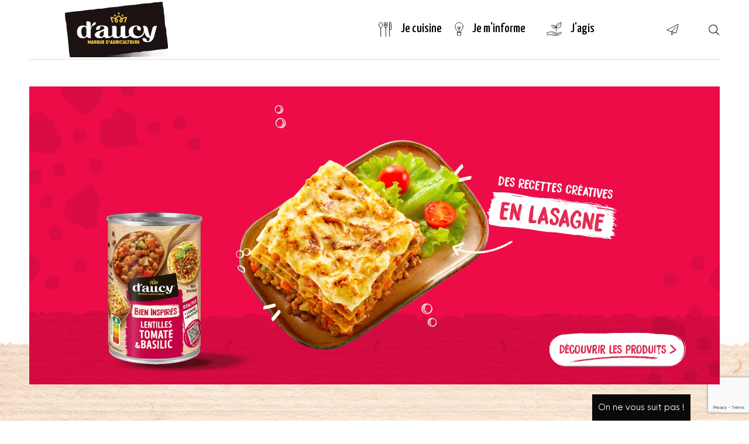

--- FILE ---
content_type: text/html; charset=UTF-8
request_url: https://www.daucy.fr/
body_size: 20924
content:
<!doctype html>
<html lang="fr-FR">

<head>
    <meta charset="UTF-8" />

        <!--
    Start of global snippet: Please do not remove
    Place this snippet between the <head> and </head> tags on every page of your site.
    -->

    
    <script>
        function enableBingAds() {
            (function(w, d, t, r, u) {
                var f, n, i;
                w[u] = w[u] || [], f = function() {
                    var o = {
                        ti: "17458970"
                    };
                    o.q = w[u], w[u] = new UET(o), w[u].push("pageLoad")
                }, n = d.createElement(t), n.src = r, n.async = 1, n.onload = n.onreadystatechange = function() {
                    var s = this.readyState;
                    s && s !== "loaded" && s !== "complete" || (f(), n.onload = n.onreadystatechange = null)
                }, i = d.getElementsByTagName(t)[0], i.parentNode.insertBefore(n, i)
            })(window, document, "script", "//bat.bing.com/bat.js", "uetq");
        }
    </script>

    <!-- Matomo -->
    <script type="text/javascript">
        var _paq = window._paq = window._paq || [];
        /* tracker methods like "setCustomDimension" should be called before "trackPageView" */
        _paq.push(['trackPageView']);
        _paq.push(['enableLinkTracking']);
        (function() {
            var u = "//matomo.wsb-agency.com/";
            _paq.push(['setTrackerUrl', u + 'matomo.php']);
            _paq.push(['setSiteId', '1']);
            var d = document,
                g = d.createElement('script'),
                s = d.getElementsByTagName('script')[0];
            g.type = 'text/javascript';
            g.async = true;
            g.src = u + 'matomo.js';
            s.parentNode.insertBefore(g, s);
        })();
    </script>
    <!-- End Matomo Code -->

    <meta name="viewport" content="width=device-width, initial-scale=1, maximum-scale=1">
    <link rel="stylesheet" type="text/css" href="//cdn.jsdelivr.net/npm/slick-carousel@1.8.1/slick/slick.css" />

    <link rel="apple-touch-icon" sizes="180x180" href="https://www.daucy.fr/wp-content/themes/daucy/assets/favicon/apple-touch-icon.png">
    <link rel="icon" type="image/png" sizes="32x32" href="https://www.daucy.fr/wp-content/themes/daucy/assets/favicon/favicon-32x32.png">
    <link rel="icon" type="image/png" sizes="16x16" href="https://www.daucy.fr/wp-content/themes/daucy/assets/favicon/favicon-16x16.png">
    <link rel="manifest" href="https://www.daucy.fr/wp-content/themes/daucy/assets/favicon/site.webmanifest">
    <link rel="mask-icon" href="https://www.daucy.fr/wp-content/themes/daucy/assets/favicon/safari-pinned-tab.svg" color="#5bbad5">
    <meta name="msapplication-TileColor" content="#da532c">
    <meta name="theme-color" content="#ffffff">

    <meta name='robots' content='index, follow, max-image-preview:large, max-snippet:-1, max-video-preview:-1' />

	<!-- This site is optimized with the Yoast SEO plugin v26.5 - https://yoast.com/wordpress/plugins/seo/ -->
	<title>d&#039;aucy - Marque d&#039;agriculteurs</title>
	<meta name="description" content="Marque d’agriculteurs, d’aucy a une responsabilité sociétale forte en vous proposant chaque jour ses légumes. Bien se nourrir, ça commence par bien cultiver." />
	<link rel="canonical" href="https://www.daucy.fr/" />
	<meta property="og:locale" content="fr_FR" />
	<meta property="og:type" content="website" />
	<meta property="og:title" content="d&#039;aucy - Marque d&#039;agriculteurs" />
	<meta property="og:description" content="Marque d’agriculteurs, d’aucy a une responsabilité sociétale forte en vous proposant chaque jour ses légumes. Bien se nourrir, ça commence par bien cultiver." />
	<meta property="og:url" content="https://www.daucy.fr/" />
	<meta property="og:site_name" content="d&#039;aucy" />
	<meta property="article:modified_time" content="2025-11-07T16:33:07+00:00" />
	<meta property="og:image" content="https://www.daucy.fr/wp-content/uploads/2020/07/nos_produits.jpg" />
	<meta property="og:image:width" content="1210" />
	<meta property="og:image:height" content="908" />
	<meta property="og:image:type" content="image/jpeg" />
	<meta name="twitter:card" content="summary_large_image" />
	<meta name="google-site-verification" content="a-Jm7eJLDycabKT5TSXGpRT1n_DI3xInHtxIt-_Fs2s" />
	<!-- / Yoast SEO plugin. -->


<link rel="alternate" title="oEmbed (JSON)" type="application/json+oembed" href="https://www.daucy.fr/wp-json/oembed/1.0/embed?url=https%3A%2F%2Fwww.daucy.fr%2F" />
<link rel="alternate" title="oEmbed (XML)" type="text/xml+oembed" href="https://www.daucy.fr/wp-json/oembed/1.0/embed?url=https%3A%2F%2Fwww.daucy.fr%2F&#038;format=xml" />
<style id='wp-img-auto-sizes-contain-inline-css' type='text/css'>
img:is([sizes=auto i],[sizes^="auto," i]){contain-intrinsic-size:3000px 1500px}
/*# sourceURL=wp-img-auto-sizes-contain-inline-css */
</style>
<style id='wp-emoji-styles-inline-css' type='text/css'>

	img.wp-smiley, img.emoji {
		display: inline !important;
		border: none !important;
		box-shadow: none !important;
		height: 1em !important;
		width: 1em !important;
		margin: 0 0.07em !important;
		vertical-align: -0.1em !important;
		background: none !important;
		padding: 0 !important;
	}
/*# sourceURL=wp-emoji-styles-inline-css */
</style>
<style id='wp-block-library-inline-css' type='text/css'>
:root{--wp-block-synced-color:#7a00df;--wp-block-synced-color--rgb:122,0,223;--wp-bound-block-color:var(--wp-block-synced-color);--wp-editor-canvas-background:#ddd;--wp-admin-theme-color:#007cba;--wp-admin-theme-color--rgb:0,124,186;--wp-admin-theme-color-darker-10:#006ba1;--wp-admin-theme-color-darker-10--rgb:0,107,160.5;--wp-admin-theme-color-darker-20:#005a87;--wp-admin-theme-color-darker-20--rgb:0,90,135;--wp-admin-border-width-focus:2px}@media (min-resolution:192dpi){:root{--wp-admin-border-width-focus:1.5px}}.wp-element-button{cursor:pointer}:root .has-very-light-gray-background-color{background-color:#eee}:root .has-very-dark-gray-background-color{background-color:#313131}:root .has-very-light-gray-color{color:#eee}:root .has-very-dark-gray-color{color:#313131}:root .has-vivid-green-cyan-to-vivid-cyan-blue-gradient-background{background:linear-gradient(135deg,#00d084,#0693e3)}:root .has-purple-crush-gradient-background{background:linear-gradient(135deg,#34e2e4,#4721fb 50%,#ab1dfe)}:root .has-hazy-dawn-gradient-background{background:linear-gradient(135deg,#faaca8,#dad0ec)}:root .has-subdued-olive-gradient-background{background:linear-gradient(135deg,#fafae1,#67a671)}:root .has-atomic-cream-gradient-background{background:linear-gradient(135deg,#fdd79a,#004a59)}:root .has-nightshade-gradient-background{background:linear-gradient(135deg,#330968,#31cdcf)}:root .has-midnight-gradient-background{background:linear-gradient(135deg,#020381,#2874fc)}:root{--wp--preset--font-size--normal:16px;--wp--preset--font-size--huge:42px}.has-regular-font-size{font-size:1em}.has-larger-font-size{font-size:2.625em}.has-normal-font-size{font-size:var(--wp--preset--font-size--normal)}.has-huge-font-size{font-size:var(--wp--preset--font-size--huge)}.has-text-align-center{text-align:center}.has-text-align-left{text-align:left}.has-text-align-right{text-align:right}.has-fit-text{white-space:nowrap!important}#end-resizable-editor-section{display:none}.aligncenter{clear:both}.items-justified-left{justify-content:flex-start}.items-justified-center{justify-content:center}.items-justified-right{justify-content:flex-end}.items-justified-space-between{justify-content:space-between}.screen-reader-text{border:0;clip-path:inset(50%);height:1px;margin:-1px;overflow:hidden;padding:0;position:absolute;width:1px;word-wrap:normal!important}.screen-reader-text:focus{background-color:#ddd;clip-path:none;color:#444;display:block;font-size:1em;height:auto;left:5px;line-height:normal;padding:15px 23px 14px;text-decoration:none;top:5px;width:auto;z-index:100000}html :where(.has-border-color){border-style:solid}html :where([style*=border-top-color]){border-top-style:solid}html :where([style*=border-right-color]){border-right-style:solid}html :where([style*=border-bottom-color]){border-bottom-style:solid}html :where([style*=border-left-color]){border-left-style:solid}html :where([style*=border-width]){border-style:solid}html :where([style*=border-top-width]){border-top-style:solid}html :where([style*=border-right-width]){border-right-style:solid}html :where([style*=border-bottom-width]){border-bottom-style:solid}html :where([style*=border-left-width]){border-left-style:solid}html :where(img[class*=wp-image-]){height:auto;max-width:100%}:where(figure){margin:0 0 1em}html :where(.is-position-sticky){--wp-admin--admin-bar--position-offset:var(--wp-admin--admin-bar--height,0px)}@media screen and (max-width:600px){html :where(.is-position-sticky){--wp-admin--admin-bar--position-offset:0px}}

/*# sourceURL=wp-block-library-inline-css */
</style><style id='global-styles-inline-css' type='text/css'>
:root{--wp--preset--aspect-ratio--square: 1;--wp--preset--aspect-ratio--4-3: 4/3;--wp--preset--aspect-ratio--3-4: 3/4;--wp--preset--aspect-ratio--3-2: 3/2;--wp--preset--aspect-ratio--2-3: 2/3;--wp--preset--aspect-ratio--16-9: 16/9;--wp--preset--aspect-ratio--9-16: 9/16;--wp--preset--color--black: #000000;--wp--preset--color--cyan-bluish-gray: #abb8c3;--wp--preset--color--white: #ffffff;--wp--preset--color--pale-pink: #f78da7;--wp--preset--color--vivid-red: #cf2e2e;--wp--preset--color--luminous-vivid-orange: #ff6900;--wp--preset--color--luminous-vivid-amber: #fcb900;--wp--preset--color--light-green-cyan: #7bdcb5;--wp--preset--color--vivid-green-cyan: #00d084;--wp--preset--color--pale-cyan-blue: #8ed1fc;--wp--preset--color--vivid-cyan-blue: #0693e3;--wp--preset--color--vivid-purple: #9b51e0;--wp--preset--gradient--vivid-cyan-blue-to-vivid-purple: linear-gradient(135deg,rgb(6,147,227) 0%,rgb(155,81,224) 100%);--wp--preset--gradient--light-green-cyan-to-vivid-green-cyan: linear-gradient(135deg,rgb(122,220,180) 0%,rgb(0,208,130) 100%);--wp--preset--gradient--luminous-vivid-amber-to-luminous-vivid-orange: linear-gradient(135deg,rgb(252,185,0) 0%,rgb(255,105,0) 100%);--wp--preset--gradient--luminous-vivid-orange-to-vivid-red: linear-gradient(135deg,rgb(255,105,0) 0%,rgb(207,46,46) 100%);--wp--preset--gradient--very-light-gray-to-cyan-bluish-gray: linear-gradient(135deg,rgb(238,238,238) 0%,rgb(169,184,195) 100%);--wp--preset--gradient--cool-to-warm-spectrum: linear-gradient(135deg,rgb(74,234,220) 0%,rgb(151,120,209) 20%,rgb(207,42,186) 40%,rgb(238,44,130) 60%,rgb(251,105,98) 80%,rgb(254,248,76) 100%);--wp--preset--gradient--blush-light-purple: linear-gradient(135deg,rgb(255,206,236) 0%,rgb(152,150,240) 100%);--wp--preset--gradient--blush-bordeaux: linear-gradient(135deg,rgb(254,205,165) 0%,rgb(254,45,45) 50%,rgb(107,0,62) 100%);--wp--preset--gradient--luminous-dusk: linear-gradient(135deg,rgb(255,203,112) 0%,rgb(199,81,192) 50%,rgb(65,88,208) 100%);--wp--preset--gradient--pale-ocean: linear-gradient(135deg,rgb(255,245,203) 0%,rgb(182,227,212) 50%,rgb(51,167,181) 100%);--wp--preset--gradient--electric-grass: linear-gradient(135deg,rgb(202,248,128) 0%,rgb(113,206,126) 100%);--wp--preset--gradient--midnight: linear-gradient(135deg,rgb(2,3,129) 0%,rgb(40,116,252) 100%);--wp--preset--font-size--small: 13px;--wp--preset--font-size--medium: 20px;--wp--preset--font-size--large: 36px;--wp--preset--font-size--x-large: 42px;--wp--preset--spacing--20: 0.44rem;--wp--preset--spacing--30: 0.67rem;--wp--preset--spacing--40: 1rem;--wp--preset--spacing--50: 1.5rem;--wp--preset--spacing--60: 2.25rem;--wp--preset--spacing--70: 3.38rem;--wp--preset--spacing--80: 5.06rem;--wp--preset--shadow--natural: 6px 6px 9px rgba(0, 0, 0, 0.2);--wp--preset--shadow--deep: 12px 12px 50px rgba(0, 0, 0, 0.4);--wp--preset--shadow--sharp: 6px 6px 0px rgba(0, 0, 0, 0.2);--wp--preset--shadow--outlined: 6px 6px 0px -3px rgb(255, 255, 255), 6px 6px rgb(0, 0, 0);--wp--preset--shadow--crisp: 6px 6px 0px rgb(0, 0, 0);}:where(.is-layout-flex){gap: 0.5em;}:where(.is-layout-grid){gap: 0.5em;}body .is-layout-flex{display: flex;}.is-layout-flex{flex-wrap: wrap;align-items: center;}.is-layout-flex > :is(*, div){margin: 0;}body .is-layout-grid{display: grid;}.is-layout-grid > :is(*, div){margin: 0;}:where(.wp-block-columns.is-layout-flex){gap: 2em;}:where(.wp-block-columns.is-layout-grid){gap: 2em;}:where(.wp-block-post-template.is-layout-flex){gap: 1.25em;}:where(.wp-block-post-template.is-layout-grid){gap: 1.25em;}.has-black-color{color: var(--wp--preset--color--black) !important;}.has-cyan-bluish-gray-color{color: var(--wp--preset--color--cyan-bluish-gray) !important;}.has-white-color{color: var(--wp--preset--color--white) !important;}.has-pale-pink-color{color: var(--wp--preset--color--pale-pink) !important;}.has-vivid-red-color{color: var(--wp--preset--color--vivid-red) !important;}.has-luminous-vivid-orange-color{color: var(--wp--preset--color--luminous-vivid-orange) !important;}.has-luminous-vivid-amber-color{color: var(--wp--preset--color--luminous-vivid-amber) !important;}.has-light-green-cyan-color{color: var(--wp--preset--color--light-green-cyan) !important;}.has-vivid-green-cyan-color{color: var(--wp--preset--color--vivid-green-cyan) !important;}.has-pale-cyan-blue-color{color: var(--wp--preset--color--pale-cyan-blue) !important;}.has-vivid-cyan-blue-color{color: var(--wp--preset--color--vivid-cyan-blue) !important;}.has-vivid-purple-color{color: var(--wp--preset--color--vivid-purple) !important;}.has-black-background-color{background-color: var(--wp--preset--color--black) !important;}.has-cyan-bluish-gray-background-color{background-color: var(--wp--preset--color--cyan-bluish-gray) !important;}.has-white-background-color{background-color: var(--wp--preset--color--white) !important;}.has-pale-pink-background-color{background-color: var(--wp--preset--color--pale-pink) !important;}.has-vivid-red-background-color{background-color: var(--wp--preset--color--vivid-red) !important;}.has-luminous-vivid-orange-background-color{background-color: var(--wp--preset--color--luminous-vivid-orange) !important;}.has-luminous-vivid-amber-background-color{background-color: var(--wp--preset--color--luminous-vivid-amber) !important;}.has-light-green-cyan-background-color{background-color: var(--wp--preset--color--light-green-cyan) !important;}.has-vivid-green-cyan-background-color{background-color: var(--wp--preset--color--vivid-green-cyan) !important;}.has-pale-cyan-blue-background-color{background-color: var(--wp--preset--color--pale-cyan-blue) !important;}.has-vivid-cyan-blue-background-color{background-color: var(--wp--preset--color--vivid-cyan-blue) !important;}.has-vivid-purple-background-color{background-color: var(--wp--preset--color--vivid-purple) !important;}.has-black-border-color{border-color: var(--wp--preset--color--black) !important;}.has-cyan-bluish-gray-border-color{border-color: var(--wp--preset--color--cyan-bluish-gray) !important;}.has-white-border-color{border-color: var(--wp--preset--color--white) !important;}.has-pale-pink-border-color{border-color: var(--wp--preset--color--pale-pink) !important;}.has-vivid-red-border-color{border-color: var(--wp--preset--color--vivid-red) !important;}.has-luminous-vivid-orange-border-color{border-color: var(--wp--preset--color--luminous-vivid-orange) !important;}.has-luminous-vivid-amber-border-color{border-color: var(--wp--preset--color--luminous-vivid-amber) !important;}.has-light-green-cyan-border-color{border-color: var(--wp--preset--color--light-green-cyan) !important;}.has-vivid-green-cyan-border-color{border-color: var(--wp--preset--color--vivid-green-cyan) !important;}.has-pale-cyan-blue-border-color{border-color: var(--wp--preset--color--pale-cyan-blue) !important;}.has-vivid-cyan-blue-border-color{border-color: var(--wp--preset--color--vivid-cyan-blue) !important;}.has-vivid-purple-border-color{border-color: var(--wp--preset--color--vivid-purple) !important;}.has-vivid-cyan-blue-to-vivid-purple-gradient-background{background: var(--wp--preset--gradient--vivid-cyan-blue-to-vivid-purple) !important;}.has-light-green-cyan-to-vivid-green-cyan-gradient-background{background: var(--wp--preset--gradient--light-green-cyan-to-vivid-green-cyan) !important;}.has-luminous-vivid-amber-to-luminous-vivid-orange-gradient-background{background: var(--wp--preset--gradient--luminous-vivid-amber-to-luminous-vivid-orange) !important;}.has-luminous-vivid-orange-to-vivid-red-gradient-background{background: var(--wp--preset--gradient--luminous-vivid-orange-to-vivid-red) !important;}.has-very-light-gray-to-cyan-bluish-gray-gradient-background{background: var(--wp--preset--gradient--very-light-gray-to-cyan-bluish-gray) !important;}.has-cool-to-warm-spectrum-gradient-background{background: var(--wp--preset--gradient--cool-to-warm-spectrum) !important;}.has-blush-light-purple-gradient-background{background: var(--wp--preset--gradient--blush-light-purple) !important;}.has-blush-bordeaux-gradient-background{background: var(--wp--preset--gradient--blush-bordeaux) !important;}.has-luminous-dusk-gradient-background{background: var(--wp--preset--gradient--luminous-dusk) !important;}.has-pale-ocean-gradient-background{background: var(--wp--preset--gradient--pale-ocean) !important;}.has-electric-grass-gradient-background{background: var(--wp--preset--gradient--electric-grass) !important;}.has-midnight-gradient-background{background: var(--wp--preset--gradient--midnight) !important;}.has-small-font-size{font-size: var(--wp--preset--font-size--small) !important;}.has-medium-font-size{font-size: var(--wp--preset--font-size--medium) !important;}.has-large-font-size{font-size: var(--wp--preset--font-size--large) !important;}.has-x-large-font-size{font-size: var(--wp--preset--font-size--x-large) !important;}
/*# sourceURL=global-styles-inline-css */
</style>

<style id='classic-theme-styles-inline-css' type='text/css'>
/*! This file is auto-generated */
.wp-block-button__link{color:#fff;background-color:#32373c;border-radius:9999px;box-shadow:none;text-decoration:none;padding:calc(.667em + 2px) calc(1.333em + 2px);font-size:1.125em}.wp-block-file__button{background:#32373c;color:#fff;text-decoration:none}
/*# sourceURL=/wp-includes/css/classic-themes.min.css */
</style>
<link rel='stylesheet' id='contact-form-7-css' href='https://www.daucy.fr/wp-content/plugins/contact-form-7/includes/css/styles.css?ver=6.1.4' type='text/css' media='all' />
<link rel='stylesheet' id='cf7msm_styles-css' href='https://www.daucy.fr/wp-content/plugins/contact-form-7-multi-step-module/resources/cf7msm.css?ver=4.5' type='text/css' media='all' />
<link rel='stylesheet' id='mfcf7_zl_button_style-css' href='https://www.daucy.fr/wp-content/plugins/multiline-files-for-contact-form-7/css/style.css?12&#038;ver=6.9' type='text/css' media='all' />
<link rel='stylesheet' id='wp-post-comment-rating-css' href='https://www.daucy.fr/wp-content/plugins/wp-post-comment-rating/public/css/wp-post-comment-rating-public.css?ver=2.4' type='text/css' media='all' />
<link rel='stylesheet' id='daucy-jquery-ui-css' href='https://www.daucy.fr/wp-content/themes/daucy/assets/css/jquery-ui.css?ver=6.9' type='text/css' media='all' />
<link rel='stylesheet' id='daucy-datepicker-css' href='https://www.daucy.fr/wp-content/themes/daucy/assets/datepicker/css/datepicker.min.css?ver=6.9' type='text/css' media='all' />
<link rel='stylesheet' id='daucy-style-css' href='https://www.daucy.fr/wp-content/themes/daucy/assets/css/global.min.css?ver=1.0.12' type='text/css' media='all' />
<link rel='stylesheet' id='daucy-print-style-css' href='https://www.daucy.fr/wp-content/themes/daucy/assets/css/print.min.css?ver=1.0.8' type='text/css' media='print' />
<link rel='stylesheet' id='cf7cf-style-css' href='https://www.daucy.fr/wp-content/plugins/cf7-conditional-fields/style.css?ver=2.6.7' type='text/css' media='all' />
<script type="text/javascript" src="https://www.daucy.fr/wp-includes/js/jquery/jquery.min.js?ver=3.7.1" id="jquery-core-js"></script>
<script type="text/javascript" src="https://www.daucy.fr/wp-includes/js/jquery/jquery-migrate.min.js?ver=3.4.1" id="jquery-migrate-js"></script>
<script type="text/javascript" src="https://www.daucy.fr/wp-content/plugins/multiline-files-for-contact-form-7/js/zl-multine-files.js?ver=6.9" id="mfcf7_zl_multiline_files_script-js"></script>
<script type="text/javascript" src="https://www.daucy.fr/wp-content/plugins/wp-post-comment-rating/public/js/wp-post-comment-rating-public.js?ver=2.4" id="wp-post-comment-rating-js"></script>
<link rel="https://api.w.org/" href="https://www.daucy.fr/wp-json/" /><link rel="alternate" title="JSON" type="application/json" href="https://www.daucy.fr/wp-json/wp/v2/pages/227" /><link rel="EditURI" type="application/rsd+xml" title="RSD" href="https://www.daucy.fr/xmlrpc.php?rsd" />
<link rel='shortlink' href='https://www.daucy.fr/' />
		<script type="text/javascript">
				(function(c,l,a,r,i,t,y){
					c[a]=c[a]||function(){(c[a].q=c[a].q||[]).push(arguments)};t=l.createElement(r);t.async=1;
					t.src="https://www.clarity.ms/tag/"+i+"?ref=wordpress";y=l.getElementsByTagName(r)[0];y.parentNode.insertBefore(t,y);
				})(window, document, "clarity", "script", "kg0vritic9");
		</script>
				<style type="text/css">
			fieldset.wppcr_rating > legend{
				color:			}

			.comment-form-comment, .comment-notes {clear:both;}
			.wppcr_rating {
				float:left;display: initial;
			}

			/* :not(:checked) is a filter, so that browsers that don’t support :checked don’t 
			   follow these rules. Every browser that supports :checked also supports :not(), so
			   it doesn’t make the test unnecessarily selective */
			.wppcr_rating:not(:checked) > input {
				position:absolute;
				/*top:-9999px;*/
				clip:rect(0,0,0,0);
			}

			.wppcr_rating:not(:checked) > label {
				float:right;
				width:1.1em;
				padding:0;
				overflow:hidden;
				white-space:nowrap;
				cursor:pointer;
				font-size:22px;
				line-height:1.2;
				color:#ddd !important;
				text-shadow:1px 1px #bbb, 1px 1px #666, .1em .1em .2em rgba(0,0,0,.2);
			}

			.wppcr_rating:not(:checked) > label:before {
				content: '★ ';
			}

			.wppcr_rating > input:checked ~ label {
				color: #ea0 !important;
				text-shadow:1px 1px #bbb, 1px 1px #666, .1em .1em .2em rgba(0,0,0,.5);
			}

			.wppcr_rating:not(:checked) > label:hover,
			.wppcr_rating:not(:checked) > label:hover ~ label {
				color: #ffd700 !important;
				text-shadow:1px 1px #bbb, 1px 1px #666, .1em .1em .2em rgba(0,0,0,.5);
			}

			.wppcr_rating > input:checked + label:hover,
			.wppcr_rating > input:checked + label:hover ~ label,
			.wppcr_rating > input:checked ~ label:hover,
			.wppcr_rating > input:checked ~ label:hover ~ label,
			.wppcr_rating > label:hover ~ input:checked ~ label {
				color: #ea0 !important;
				text-shadow:1px 1px goldenrod, 1px 1px #B57340, .1em .1em .2em rgba(0,0,0,.5);
			}

			.wppcr_rating > label:active {
				position:relative;
				top:2px;
				left:2px;
			}
			p.logged-in-as {clear:both;}
			span.wpcr_author_stars, span.wpcr_author_stars span {
				display: block;
				background: url(https://www.daucy.fr/wp-content/plugins/wp-post-comment-rating/public/images/yelstars.png) 0 -16px repeat-x;
				width: 80px;
				height: 16px;
			}

			span.wpcr_author_stars span {
				background-position: 0 0;
			}
			span.wpcr_averageStars, span.wpcr_averageStars span {
				display: block;
				background: url(https://www.daucy.fr/wp-content/plugins/wp-post-comment-rating/public/images/yelstars.png) 0 -16px repeat-x;
				width: 80px;
				height: 16px;
			}

			span.wpcr_averageStars span {
				background-position: 0 0;
			}

			/*for tooltip*/
			.wpcr_tooltip, .wpcr_inline{
				display: inline;
				position: relative;
				width:auto;
				float:left;
				font-size: 12px;
			}
			a.wpcr_tooltip span.wpcr_stars, .wpcr_inline span.wpcr_stars{float:left;font-size: 14px;}
			a.wpcr_tooltip span.wpcr_averageStars, a.wpcr_inline span.wpcr_averageStars {float:left; margin:2px 5px 0px 5px;}
			
			.wpcr_tooltip:hover:after{
				background-color: rgba(0,0,0,.8);
				border-radius: 5px;
				bottom: 26px;
				color: #fff;
				content: attr(title);
				left: 20%;
				padding: 5px 10px;
				position: absolute;
				z-index: 98;
				width: 205px;
				border-radius: 7px;
				font-size: 13px;
			}
			.wpcr_tooltip:hover:before{
				border: solid;
				border-color: rgba(0,0,0,.8) transparent;
				border-width: 6px 6px 0 6px;
				bottom: 20px;
				content: "";
				left: 50%;
				position: absolute;
				z-index: 99;
			}
			.wpcr_aggregate{float: left;display: inline-block;width: auto;line-height: 20px;}
			#hide-stars {display:none;}
			#review_form .wppcr_rating {display:none;}
			#reviews .wpcr_author_stars {display:none;}
			.col-2 .aggr_options {
				margin-bottom: 5px;
				display: inline-block;
			}
			.wpcr_floating_links, .wpcr_ss_links{position: fixed;left: auto;right:0;
			z-index: 99999;max-width: 3.2%; width: 3.2% !important;}
			.wpcr_floating_links{top:40%}
			.wpcr_ss_links{top:56%}
			.wpcr_floating_links ul, .wpcr_ss_links ul{list-style: none;margin: 0px;padding: 0;}
			.wpcr_floating_links li:before, .wpcr_ss_links li:before{display:none !important;}
			.wpcr_floating_links li, .wpcr_ss_links li{
				padding: 5px 12px;
				background-color: #fff;
				box-shadow: 1px 1px 2px 2px #ccc;
				text-align: center;
				margin: 0 !important;
			}
			
		</style>
		<script type="text/javascript">var ajaxurl = "https://www.daucy.fr/wp-admin/admin-ajax.php";</script>

<script type="application/ld+json" class="saswp-schema-markup-output">
[{"@context":"https:\/\/schema.org\/","@type":"WebSite","@id":"https:\/\/www.daucy.fr#website","headline":"d&#039;aucy","name":"d&#039;aucy","description":"Marque d\u2019agriculteurs, d\u2019aucy a une responsabilit\u00e9 soci\u00e9tale forte en vous proposant chaque jour ses l\u00e9gumes. Bien se nourrir, \u00e7a commence par bien cultiver.","url":"https:\/\/www.daucy.fr"},

{"@context":"https:\/\/schema.org\/","@type":"Corporation","@id":"https:\/\/www.daucy.fr#Organization","name":"D&#039;aucy","url":"https:\/\/www.daucy.fr","sameAs":[],"logo":{"@type":"ImageObject","url":"https:\/\/www.daucy.fr\/wp-content\/uploads\/2020\/07\/logo-daucy.png","width":"300","height":"95"}}]
</script>

		<style type="text/css" id="wp-custom-css">
			@media (max-width: 767px) {
html body main section.bloc-article-zone-d-introduction .title {
	text-shadow: 0.1em 0.1em 0.5em #383838
}
	}

html body main section.single-product-section-1 .pictogrames {
     padding: 5px 10px!important;

    }
		</style>
		</head>

<body class="home wp-singular page-template-default page page-id-227 wp-theme-daucy">
    
    <header>
    <nav>
        <div class="slider-menu">
            <div class="menu-container" data-tab="left">
                <div class="menu-je-cuisine-container"><ul id="menu-je-cuisine" class="menu"><li id="menu-item-956" class="menu-item menu-item-type-post_type menu-item-object-page menu-item-956"><a href="https://www.daucy.fr/je-cuisine/nos-produits/" style="background-image:url(https://www.daucy.fr/wp-content/uploads/2022/12/2022-09-02-boites-conserves-daucy-champs-haricots-83-1024x683.jpg)"><div class="label"><span>Nos produits</span></div></a><div class="desc"></div></li>
<li id="menu-item-957" class="menu-item menu-item-type-post_type menu-item-object-page menu-item-957"><a href="https://www.daucy.fr/je-cuisine/nos-recettes/" style="background-image:url(https://www.daucy.fr/wp-content/uploads/2022/12/RECETTE-HV-1024x767.png)"><div class="label"><span>Nos recettes</span></div></a><div class="desc"></div></li>
</ul></div>            </div>

            <div class="menu-container" data-tab="center">
                <div class="menu-je-minforme-container"><ul id="menu-je-minforme" class="menu"><li id="menu-item-1095" class="menu-item menu-item-type-post_type menu-item-object-page menu-item-has-children menu-item-1095"><a href="https://www.daucy.fr/je-minforme/le-modele-cooperatif/" style="background-image:url(https://www.daucy.fr/wp-content/uploads/2020/08/modele_cooperatif_nav-1024x427.jpg)"><div class="label"><span>Le modèle coopératif</span></div></a><div class="desc">Chez d’aucy, notre modèle coopératif est pour nous la meilleure façon de collaborer.</div>
<ul class="sub-menu">
	<li id="menu-item-911" class="menu-item menu-item-type-post_type menu-item-object-page menu-item-911"><a href="https://www.daucy.fr/je-minforme/le-modele-cooperatif/histoire-de-daucy/">Histoire de d&#8217;aucy</a></li>
	<li id="menu-item-912" class="menu-item menu-item-type-post_type menu-item-object-page menu-item-912"><a href="https://www.daucy.fr/je-minforme/le-modele-cooperatif/daucy-en-chiffres/">d&#8217;aucy en chiffres</a></li>
	<li id="menu-item-913" class="menu-item menu-item-type-post_type menu-item-object-page menu-item-913"><a href="https://www.daucy.fr/je-minforme/le-modele-cooperatif/le-modele-cooperatif/">Le modèle coopératif</a></li>
</ul>
</li>
<li id="menu-item-904" class="menu-item menu-item-type-post_type menu-item-object-page menu-item-has-children menu-item-904"><a href="https://www.daucy.fr/je-minforme/les-agricultures-par-daucy/" style="background-image:url(https://www.daucy.fr/wp-content/uploads/2020/07/Agricultures-1024x768.jpg)"><div class="label"><span>Les agricultures par d&#8217;aucy</span></div></a><div class="desc">Nous pensons qu’il n’y a pas qu’une seule et unique solution, et croyons que l’agriculture de demain sera plurielle et durable.</div>
<ul class="sub-menu">
	<li id="menu-item-1251" class="menu-item menu-item-type-post_type menu-item-object-page menu-item-1251"><a href="https://www.daucy.fr/je-minforme/les-agricultures-par-daucy/">Les agricultures par d&#8217;aucy</a></li>
	<li id="menu-item-905" class="menu-item menu-item-type-post_type menu-item-object-page menu-item-905"><a href="https://www.daucy.fr/je-minforme/les-agricultures-par-daucy/la-demarche-hve/">La démarche HVE</a></li>
	<li id="menu-item-906" class="menu-item menu-item-type-post_type menu-item-object-page menu-item-906"><a href="https://www.daucy.fr/je-minforme/les-agricultures-par-daucy/lagro-ecologie/">L&#8217;agro-écologie</a></li>
	<li id="menu-item-907" class="menu-item menu-item-type-post_type menu-item-object-page menu-item-907"><a href="https://www.daucy.fr/je-minforme/les-agricultures-par-daucy/lagriculture-bio/">L&#8217;agriculture bio</a></li>
</ul>
</li>
<li id="menu-item-902" class="menu-item menu-item-type-post_type menu-item-object-page menu-item-has-children menu-item-902"><a href="https://www.daucy.fr/je-minforme/nos-produits/" style="background-image:url(https://www.daucy.fr/wp-content/uploads/2020/07/Nos-produits_02-1024x683.jpg)"><div class="label"><span>La qualité de nos produits</span></div></a><div class="desc">Depuis plus de 50 ans, nous nous employons à vous offrir le meilleur de nos légumes.</div>
<ul class="sub-menu">
	<li id="menu-item-1097" class="menu-item menu-item-type-post_type menu-item-object-page menu-item-1097"><a href="https://www.daucy.fr/je-minforme/nos-produits/nos-modes-de-conservation/">Nos modes de conservation</a></li>
	<li id="menu-item-1096" class="menu-item menu-item-type-post_type menu-item-object-page menu-item-1096"><a href="https://www.daucy.fr/je-minforme/nos-produits/la-charte-nutritionnelle/">La charte nutritionnelle</a></li>
	<li id="menu-item-910" class="menu-item menu-item-type-post_type menu-item-object-page menu-item-910"><a href="https://www.daucy.fr/je-minforme/le-modele-cooperatif/la-tracabilite/">La traçabilité</a></li>
</ul>
</li>
<li id="menu-item-3468" class="menu-item menu-item-type-post_type menu-item-object-page menu-item-3468"><a href="https://www.daucy.fr/les-actualites-daucy/" style="background-image:url(https://www.daucy.fr/wp-content/uploads/2020/09/consultations-1024x321.jpg)"><div class="label"><span>Les actualités d&#8217;aucy</span></div></a><div class="desc"></div></li>
</ul></div>            </div>

            <div class="menu-container" data-tab="right">
                <div class="menu-jagis-container"><ul id="menu-jagis" class="menu"><li id="menu-item-1575" class="menu-item menu-item-type-post_type menu-item-object-page menu-item-1575"><a href="https://www.daucy.fr/jagis/la-reversion-daucy/" style="background-image:url(https://www.daucy.fr/wp-content/uploads/2020/07/Agricultures-1024x768.jpg)"><div class="label"><span>Je soutiens l&#8217;agriculture plurielle</span></div></a><div class="desc"></div></li>
<li id="menu-item-4375" class="menu-item menu-item-type-post_type menu-item-object-page menu-item-4375"><a href="https://www.daucy.fr/jagis/origine/" style="background-image:url(https://www.daucy.fr/wp-content/uploads/2020/07/origines-1024x321.jpg)"><div class="label"><span>Je m&#8217;intéresse à l&#8217;origine des légumes</span></div></a><div class="desc"></div></li>
<li id="menu-item-4406" class="menu-item menu-item-type-post_type menu-item-object-page menu-item-4406"><a href="https://www.daucy.fr/jagis/transparence-en-verite/" style="background-image:url(https://www.daucy.fr/wp-content/uploads/2020/07/La-charte-nutritionnelle-1024x322.jpg)"><div class="label"><span>J&#8217;exige la transparence</span></div></a><div class="desc"></div></li>
</ul></div>            </div>
        </div>
    </nav>

    <div class="header-menu">
        <div class="container-fluid">
            <div class="d-flex justify-content-between align-items-center">
                <div class="d-none d-xl-block">
                    <a class="logo" href="/">
                        <img width="300" height="95" src="https://www.daucy.fr/wp-content/uploads/2023/01/LOGO_website_daucy.png" class="attachment-300x3000 size-300x3000" alt="" decoding="async" />                    </a>
                </div>

                <div class="w-100 d-xl-flex justify-content-end align-items-center">
                    
                    <div class="menu-title-container ">
                        <img class="crown " src="https://www.daucy.fr/wp-content/themes/daucy/assets/images/375/crown.png?v=2.0.1" alt="">

                        <div class="row row-10">
                            <div class="col-4 text-center mb-0">
                                <div class="toggle-menu" data-tab="left">
                                    <img class="picto-cuisine" src="https://www.daucy.fr/wp-content/themes/daucy/assets/images/pictos/picto-cuisine.svg?v=2.0.1" alt="">

                                    <div class="title">Je cuisine</div>
                                </div>
                            </div>

                            <div class="col-4 text-center mb-0">
                                <div class="toggle-menu" data-tab="center">
                                    <img class="picto-informe" src="https://www.daucy.fr/wp-content/themes/daucy/assets/images/pictos/picto-informe.svg?v=2.0.1" alt="">

                                    <div class="title">Je m'informe</div>
                                </div>
                            </div>

                            <div class="col-4 text-center mb-0">
                                <div class="toggle-menu" data-tab="right">
                                    <img class="picto-agis" src="https://www.daucy.fr/wp-content/themes/daucy/assets/images/pictos/picto-agis.svg?v=2.0.1" alt="">

                                    <div class="title">J'agis</div>
                                </div>
                            </div>
                        </div>
                    </div>

                    <div class="d-none d-xl-flex justify-content-between align-items-center">
                        <div style="margin-right:25px;">
                            <a href="https://www.daucy.fr/contactez-nous/">
                                <img style="width:22px;" src="https://www.daucy.fr/wp-content/themes/daucy/assets/images/pictos/picto-plane.svg?v=2.0.1" alt="">
                            </a>
                        </div>

                        <div style="margin-left:25px;">
                            <a href="/?s=">
                                <img style="width:20px;" src="https://www.daucy.fr/wp-content/themes/daucy/assets/images/pictos/picto-search.svg?v=2.0.1" alt="">
                            </a>
                        </div>
                    </div>
                </div>
            </div>
        </div>
    </div>
</header>

<div class="close-menu d-xl-none">
    <div class="circle">
        <img class="crown" src="https://www.daucy.fr/wp-content/themes/daucy/assets/images/pictos/picto-arrow-close-menu.png?v=2.0.1" alt="">
    </div>
</div>
<div class="mobile-container">
    <main>
        <section class="main-top d-xl-none">
    <div class="container-fluid">
        <div class="d-flex justify-content-between align-items-center">
            <div class="logo">
                <a href="/">
                    <img width="300" height="95" src="https://www.daucy.fr/wp-content/uploads/2023/01/LOGO_website_daucy.png" class="attachment-300x3000 size-300x3000" alt="" decoding="async" />                </a>
            </div>

            <div class="d-flex justify-content-between align-items-center">
                <div style="margin-right:20px;">
                    <a href="https://www.daucy.fr/contactez-nous/">
                        <img style="width:22px;" src="https://www.daucy.fr/wp-content/themes/daucy/assets/images/pictos/picto-plane.svg?v=2.0.1" alt="">
                    </a>
                </div>

                <div style="margin-left:20px;">
                    <a href="/?s=">
                        <img style="width:20px;" src="https://www.daucy.fr/wp-content/themes/daucy/assets/images/pictos/picto-search.svg?v=2.0.1" alt="">
                    </a>
                </div>
            </div>
        </div>
    </div>
</section>
        
<section id="bloc-edito-video-block_65311ea7f3f3d" class="bloc-edito-video">
    
                    <div class="embed-container full with-outline desktop"><a href="https://www.daucy.fr/les-bien-inspires/">
<video width="100%" autoplay preload muted loop style="cursor:pointer;" class="">
    <source src="https://www.daucy.fr/wp-content/uploads/2025/03/MASTER_V5.mp4" type="video/mp4">
</video>
</a></div>
        
                    <div class="embed-container full with-outline mobile"><a href="https://www.daucy.fr/les-bien-inspires/">
<video width="100%" autoplay preload muted playsinline loop style="cursor:pointer;" class="">
    <source src="https://www.daucy.fr/wp-content/uploads/2025/03/MASTER_V5_vrt.mp4" type="video/mp4">
</video>
</a></div>
        
        <div class="container-fluid container-xl">
            <div class="legende"></div>
        </div>

    </section>


<div id="marque"></div>

<section id="bloc-home-chapo-marque-block_5f04ba53a1994" class="bloc-home-chapo-marque">
    <div class="container-fluid">
        <img decoding="async" class="deco-m" src="https://www.daucy.fr/wp-content/themes/daucy/assets/images/pictos/picto-deco-m.svg?v=2.0.1">
        <img decoding="async" class="deco-fruit-left" src="https://www.daucy.fr/wp-content/themes/daucy/assets/images/pictos/picto-deco-fruit-left.svg?v=2.0.1">

        <div class="row row-10 d-flex align-items-center">
            <div class="col-12 col-xl-5 ml-0 ml-md-5"">
                <h1>
                    <span class="sur-titre">
                        <img decoding="async" class="griffe-1 d-md-none" src="https://www.daucy.fr/wp-content/themes/daucy/assets/images/375/chapo-marque-griffe-1.png?v=2.0.1">
                        <img decoding="async" class="griffe-1 d-none d-md-block d-xl-none" src="https://www.daucy.fr/wp-content/themes/daucy/assets/images/768/chapo-marque-griffe-1.png?v=2.0.1">
                        <img decoding="async" class="griffe-1 d-none d-xl-block" src="https://www.daucy.fr/wp-content/themes/daucy/assets/images/1440/chapo-marque-griffe-1.png?v=2.0.1">

                        d’aucy ?                    </span>

                    <span class="titre">
                        <img decoding="async" class="crown d-md-none" src="https://www.daucy.fr/wp-content/themes/daucy/assets/images/375/chapo-marque-crown.png?v=2.0.1">
                        <img decoding="async" class="crown d-none d-md-block d-xl-none" src="https://www.daucy.fr/wp-content/themes/daucy/assets/images/768/chapo-marque-crown.png?v=2.0.1">
                        <img decoding="async" class="crown d-none d-xl-block" src="https://www.daucy.fr/wp-content/themes/daucy/assets/images/1440/chapo-marque-crown.png?v=2.0.1">

                        Nos convictions et ambitions
                        <img decoding="async" class="griffe-2 d-md-none" src="https://www.daucy.fr/wp-content/themes/daucy/assets/images/375/chapo-marque-griffe-2.png?v=2.0.1">
                        <img decoding="async" class="griffe-2 d-none d-md-block d-xl-none" src="https://www.daucy.fr/wp-content/themes/daucy/assets/images/768/chapo-marque-griffe-2.png?v=2.0.1">
                        <img decoding="async" class="griffe-2 d-none d-xl-block" src="https://www.daucy.fr/wp-content/themes/daucy/assets/images/1440/chapo-marque-griffe-2.png?v=2.0.1">

                        <img decoding="async" class="deco-arrow" src="https://www.daucy.fr/wp-content/themes/daucy/assets/images/pictos/picto-deco-arrow.svg?v=2.0.1">
                    </span>
                </h1>
            </div>

            <div class="col-12 col-xl-5 offset-xl-1">
                <div class="texte">
                    <p><strong>Aujourd’hui, alors que se posent d’importantes questions agricoles et alimentaires, nous faisons plus que jamais évoluer notre modèle. Parce que bien se nourrir, ça commence forcément par bien cultiver…</strong></p>
<p>En tant que marque d’agriculteurs, d’aucy a une responsabilité sociétale forte en vous proposant chaque jour ses produits. La responsabilité de valoriser la production de nos <span style="font-weight: 400;">agriculteurs pour qu’ils vivent mieux de leur métier, et celle de vous accompagner au quotidien dans votre volonté de mieux manger.</span></p>
                </div>
            </div>
        </div>

        <img decoding="async" class="deco-two-lines" src="https://www.daucy.fr/wp-content/themes/daucy/assets/images/pictos/picto-deco-two-lines.svg?v=2.0.1">
        <img decoding="async" class="deco-fruit-right" src="https://www.daucy.fr/wp-content/themes/daucy/assets/images/pictos/picto-deco-fruit-right.svg?v=2.0.1">
    </div>
</section>


<div id="campagne"></div>

<section id="bloc-home-campagne-block_67bf23ebc3127" class="bloc-home-campagne">
    <img decoding="async" src="https://www.daucy.fr/wp-content/uploads/2025/02/Group-8.webp" alt="" class="img-container mosaic">
    <img decoding="async" src="https://www.daucy.fr/wp-content/themes/daucy/assets/images/landing-page/big-kraft.jpg?v=2.0.1" class="kraft">

    <div class="content">
        <div class="title">
            <img decoding="async" class="deco-around" src="https://www.daucy.fr/wp-content/themes/daucy/assets/images/pictos/picto-deco-around.svg" alt="around">
            Découvrez la campagne        </div>
    </div>
</section>



<div id="je-cuisine"></div>

<section id="bloc-home-recette-du-moment-block_5f04bb55a1995" class="bloc-home-recette-du-moment">
    <div class="container-fluid">
        <h2>
            Recettes
            <div class="title">
                du moment

                <img decoding="async" class="deco-quotes" src="https://www.daucy.fr/wp-content/themes/daucy/assets/images/pictos/picto-deco-quotes.svg?v=2.0.1">
            </div>
        </h2>

        <div class="recette with-outline">
            <div class="filter"></div>
            <div class="img-container cover" style="background-image:url(https://www.daucy.fr/wp-content/uploads/2022/02/Salade-PP-1-1-scaled.jpg)"></div>

            <div class="content d-flex flex-column justify-content-end">
                <div class="mot_cle">Prêt en 15 minutes !</div>

                <h3 class="mb-5">Salade de pois chiches</h3>

                <a class="btn d-flex justify-content-between align-items-center w-100" href="https://www.daucy.fr/recette/salade-de-pois-chiches/">
                    <div>
                        Je cuisine
                    </div>

                    <div>
                        <img decoding="async" src="https://www.daucy.fr/wp-content/themes/daucy/assets/images/pictos/picto-arrow-black.svg?v=2.0.1" style="width:22px;">
                    </div>
                </a>
            </div>

        </div>
    </div>
</section>


<section id="bloc-home-nos-recettes-d-aucy-block_5f04bbcaa1996" class="bloc-home-nos-recettes-d-aucy">
    <img decoding="async" class="deco-m" src="https://www.daucy.fr/wp-content/themes/daucy/assets/images/pictos/picto-deco-m.svg?v=2.0.1">

    <div class="row row-10 d-flex align-items-end">
        <div class="col-12 col-xl-4">
            <div class="container-fluid">
                <div class="content">
                    <div class="sur-titre">Je cuisine</div>

                    <br>

                    <h2 class="title">
                        Nos recettes d&#8217;aucy
                        <img decoding="async" class="deco-quotes" src="https://www.daucy.fr/wp-content/themes/daucy/assets/images/pictos/picto-deco-quotes.svg?v=2.0.1">
                    </h2>

                    <div class="texte">
                        <p><strong>Si nous vous disions qu’il est possible de cuisiner avec des légumes en conserve ? Plus qu’une simple boîte : elle permet de cuisiner autrement les légumes, et ce, en toute saison !</strong></p>
<p>Recettes veggies, gourmandes, rapides à réaliser, ou encore pour toute la famille ! Nous vous proposons des idées recettes à préparer à la maison.</p>
                    </div>

                    
                    <a class="btn v3 d-flex justify-content-between align-items-center w-100" href="https://www.daucy.fr/je-cuisine/nos-recettes/">
                        <div>Découvrir nos 447 recettes</div>

                        <div>
                            <img decoding="async" class="not-hover" src="https://www.daucy.fr/wp-content/themes/daucy/assets/images/pictos/picto-arrow-black.svg?v=2.0.1" style="width:22px;">

                            <div class="hover">
                                <img decoding="async" class="out" src="https://www.daucy.fr/wp-content/themes/daucy/assets/images/pictos/picto-miam-je-cuisine-out.svg?v=2.0.1">
                                <img decoding="async" class="in" src="https://www.daucy.fr/wp-content/themes/daucy/assets/images/pictos/picto-miam-je-cuisine-in.svg?v=2.0.1">
                            </div>
                        </div>
                    </a>

                                    </div>
            </div>
        </div>

        <div class="col-12 col-xl-8">
                            <div class="slider slider3">
                                            
                        <div class="item">
                            
<article class="recette slider-home">
    <a href="https://www.daucy.fr/recette/chackchouka-de-lentilles-tomate-basilic/">
        <div class="img-container cover" style="background-image:url(https://www.daucy.fr/wp-content/uploads/2025/03/CHAKTCHOUKA2.png)"></div>

        <hr>

        <div class="content">
            <h3>Chackchouka de Lentilles Tomate &#038; Basilic</h3>

            <div class="d-flex justify-content-start align-items-center">
                <div>
                    <div class="data d-flex justify-content-start align-items-center">
                        <img decoding="async" src="https://www.daucy.fr/wp-content/themes/daucy/assets/images/pictos/picto-preparation.svg?v=2.0.1" class="mr-1 picto-preparation">
                        <span>10</span>
                    </div>

                    <span class="label">minutes</span>
                </div>

                <div class="middle">
                    <div class="data d-flex justify-content-start align-items-center">
                        <img decoding="async" src="https://www.daucy.fr/wp-content/themes/daucy/assets/images/pictos/picto-difficulte.svg?v=2.0.1" class="mr-1 picto-difficulte">
                        <span>Facile</span>
                    </div>

                    <span class="label">difficulté</span>
                </div>

                <div>
                    <div class="data d-flex justify-content-start align-items-center">
                        <img decoding="async" src="https://www.daucy.fr/wp-content/themes/daucy/assets/images/pictos/picto-personnes.svg?v=2.0.1" class="mr-1 picto-personnes">
                        <span>4</span>
                    </div>

                    <span class="label">
                        personnes                    </span>
                </div>
            </div>
        </div>

        <div class="discover d-none d-xl-flex justify-content-center align-items-center">
            <div class="mr-1">
                <img decoding="async" src="https://www.daucy.fr/wp-content/themes/daucy/assets/images/pictos/picto-arrow-black.svg?v=2.0.1" style="width:22px;">
            </div>

            <div class="ml-1">
                Découvrir la recette
            </div>
        </div>
    </a>
</article>                        </div>
                                            
                        <div class="item">
                            
<article class="recette slider-home">
    <a href="https://www.daucy.fr/recette/samoussas-de-curry-de-lentilles/">
        <div class="img-container cover" style="background-image:url(https://www.daucy.fr/wp-content/uploads/2025/03/SAMOSSA-LENTILLES.png)"></div>

        <hr>

        <div class="content">
            <h3>Samoussas de Curry de Lentilles</h3>

            <div class="d-flex justify-content-start align-items-center">
                <div>
                    <div class="data d-flex justify-content-start align-items-center">
                        <img decoding="async" src="https://www.daucy.fr/wp-content/themes/daucy/assets/images/pictos/picto-preparation.svg?v=2.0.1" class="mr-1 picto-preparation">
                        <span>25</span>
                    </div>

                    <span class="label">minutes</span>
                </div>

                <div class="middle">
                    <div class="data d-flex justify-content-start align-items-center">
                        <img decoding="async" src="https://www.daucy.fr/wp-content/themes/daucy/assets/images/pictos/picto-difficulte.svg?v=2.0.1" class="mr-1 picto-difficulte">
                        <span>Facile</span>
                    </div>

                    <span class="label">difficulté</span>
                </div>

                <div>
                    <div class="data d-flex justify-content-start align-items-center">
                        <img decoding="async" src="https://www.daucy.fr/wp-content/themes/daucy/assets/images/pictos/picto-personnes.svg?v=2.0.1" class="mr-1 picto-personnes">
                        <span>6</span>
                    </div>

                    <span class="label">
                        personnes                    </span>
                </div>
            </div>
        </div>

        <div class="discover d-none d-xl-flex justify-content-center align-items-center">
            <div class="mr-1">
                <img decoding="async" src="https://www.daucy.fr/wp-content/themes/daucy/assets/images/pictos/picto-arrow-black.svg?v=2.0.1" style="width:22px;">
            </div>

            <div class="ml-1">
                Découvrir la recette
            </div>
        </div>
    </a>
</article>                        </div>
                                            
                        <div class="item">
                            
<article class="recette slider-home">
    <a href="https://www.daucy.fr/recette/chili-mac-cheese-aux-haricots-rouges-a-la-mexicaine/">
        <div class="img-container cover" style="background-image:url(https://www.daucy.fr/wp-content/uploads/2025/03/CHILI-MAC-AND-CHEESE.png)"></div>

        <hr>

        <div class="content">
            <h3>Chili mac &#038; cheese aux Haricots Rouges à la Mexicaine</h3>

            <div class="d-flex justify-content-start align-items-center">
                <div>
                    <div class="data d-flex justify-content-start align-items-center">
                        <img decoding="async" src="https://www.daucy.fr/wp-content/themes/daucy/assets/images/pictos/picto-preparation.svg?v=2.0.1" class="mr-1 picto-preparation">
                        <span>15</span>
                    </div>

                    <span class="label">minutes</span>
                </div>

                <div class="middle">
                    <div class="data d-flex justify-content-start align-items-center">
                        <img decoding="async" src="https://www.daucy.fr/wp-content/themes/daucy/assets/images/pictos/picto-difficulte.svg?v=2.0.1" class="mr-1 picto-difficulte">
                        <span>Facile</span>
                    </div>

                    <span class="label">difficulté</span>
                </div>

                <div>
                    <div class="data d-flex justify-content-start align-items-center">
                        <img decoding="async" src="https://www.daucy.fr/wp-content/themes/daucy/assets/images/pictos/picto-personnes.svg?v=2.0.1" class="mr-1 picto-personnes">
                        <span>2</span>
                    </div>

                    <span class="label">
                        personnes                    </span>
                </div>
            </div>
        </div>

        <div class="discover d-none d-xl-flex justify-content-center align-items-center">
            <div class="mr-1">
                <img decoding="async" src="https://www.daucy.fr/wp-content/themes/daucy/assets/images/pictos/picto-arrow-black.svg?v=2.0.1" style="width:22px;">
            </div>

            <div class="ml-1">
                Découvrir la recette
            </div>
        </div>
    </a>
</article>                        </div>
                                            
                        <div class="item">
                            
<article class="recette slider-home">
    <a href="https://www.daucy.fr/recette/one-pot-de-pois-chiches-a-lindienne/">
        <div class="img-container cover" style="background-image:url(https://www.daucy.fr/wp-content/uploads/2025/03/ONE-POT.png)"></div>

        <hr>

        <div class="content">
            <h3>One pot de Pois Chiches à l&#8217;Indienne</h3>

            <div class="d-flex justify-content-start align-items-center">
                <div>
                    <div class="data d-flex justify-content-start align-items-center">
                        <img decoding="async" src="https://www.daucy.fr/wp-content/themes/daucy/assets/images/pictos/picto-preparation.svg?v=2.0.1" class="mr-1 picto-preparation">
                        <span>5</span>
                    </div>

                    <span class="label">minutes</span>
                </div>

                <div class="middle">
                    <div class="data d-flex justify-content-start align-items-center">
                        <img decoding="async" src="https://www.daucy.fr/wp-content/themes/daucy/assets/images/pictos/picto-difficulte.svg?v=2.0.1" class="mr-1 picto-difficulte">
                        <span>Facile</span>
                    </div>

                    <span class="label">difficulté</span>
                </div>

                <div>
                    <div class="data d-flex justify-content-start align-items-center">
                        <img decoding="async" src="https://www.daucy.fr/wp-content/themes/daucy/assets/images/pictos/picto-personnes.svg?v=2.0.1" class="mr-1 picto-personnes">
                        <span>2</span>
                    </div>

                    <span class="label">
                        personnes                    </span>
                </div>
            </div>
        </div>

        <div class="discover d-none d-xl-flex justify-content-center align-items-center">
            <div class="mr-1">
                <img decoding="async" src="https://www.daucy.fr/wp-content/themes/daucy/assets/images/pictos/picto-arrow-black.svg?v=2.0.1" style="width:22px;">
            </div>

            <div class="ml-1">
                Découvrir la recette
            </div>
        </div>
    </a>
</article>                        </div>
                                            
                        <div class="item">
                            
<article class="recette slider-home">
    <a href="https://www.daucy.fr/recette/parmentier-de-lentilles-tomate-basilic/">
        <div class="img-container cover" style="background-image:url(https://www.daucy.fr/wp-content/uploads/2025/03/PARMENTIER.png)"></div>

        <hr>

        <div class="content">
            <h3>Parmentier de Lentilles Tomate &#038; Basilic</h3>

            <div class="d-flex justify-content-start align-items-center">
                <div>
                    <div class="data d-flex justify-content-start align-items-center">
                        <img decoding="async" src="https://www.daucy.fr/wp-content/themes/daucy/assets/images/pictos/picto-preparation.svg?v=2.0.1" class="mr-1 picto-preparation">
                        <span>20</span>
                    </div>

                    <span class="label">minutes</span>
                </div>

                <div class="middle">
                    <div class="data d-flex justify-content-start align-items-center">
                        <img decoding="async" src="https://www.daucy.fr/wp-content/themes/daucy/assets/images/pictos/picto-difficulte.svg?v=2.0.1" class="mr-1 picto-difficulte">
                        <span>Facile</span>
                    </div>

                    <span class="label">difficulté</span>
                </div>

                <div>
                    <div class="data d-flex justify-content-start align-items-center">
                        <img decoding="async" src="https://www.daucy.fr/wp-content/themes/daucy/assets/images/pictos/picto-personnes.svg?v=2.0.1" class="mr-1 picto-personnes">
                        <span>4</span>
                    </div>

                    <span class="label">
                        personnes                    </span>
                </div>
            </div>
        </div>

        <div class="discover d-none d-xl-flex justify-content-center align-items-center">
            <div class="mr-1">
                <img decoding="async" src="https://www.daucy.fr/wp-content/themes/daucy/assets/images/pictos/picto-arrow-black.svg?v=2.0.1" style="width:22px;">
            </div>

            <div class="ml-1">
                Découvrir la recette
            </div>
        </div>
    </a>
</article>                        </div>
                                            
                        <div class="item">
                            
<article class="recette slider-home">
    <a href="https://www.daucy.fr/recette/couscous-de-curry-de-lentilles/">
        <div class="img-container cover" style="background-image:url(https://www.daucy.fr/wp-content/uploads/2025/03/CURRY-DE-LENTILLES.png)"></div>

        <hr>

        <div class="content">
            <h3>Couscous de Curry de Lentilles</h3>

            <div class="d-flex justify-content-start align-items-center">
                <div>
                    <div class="data d-flex justify-content-start align-items-center">
                        <img decoding="async" src="https://www.daucy.fr/wp-content/themes/daucy/assets/images/pictos/picto-preparation.svg?v=2.0.1" class="mr-1 picto-preparation">
                        <span>10</span>
                    </div>

                    <span class="label">minutes</span>
                </div>

                <div class="middle">
                    <div class="data d-flex justify-content-start align-items-center">
                        <img decoding="async" src="https://www.daucy.fr/wp-content/themes/daucy/assets/images/pictos/picto-difficulte.svg?v=2.0.1" class="mr-1 picto-difficulte">
                        <span>Facile</span>
                    </div>

                    <span class="label">difficulté</span>
                </div>

                <div>
                    <div class="data d-flex justify-content-start align-items-center">
                        <img decoding="async" src="https://www.daucy.fr/wp-content/themes/daucy/assets/images/pictos/picto-personnes.svg?v=2.0.1" class="mr-1 picto-personnes">
                        <span>6</span>
                    </div>

                    <span class="label">
                        personnes                    </span>
                </div>
            </div>
        </div>

        <div class="discover d-none d-xl-flex justify-content-center align-items-center">
            <div class="mr-1">
                <img decoding="async" src="https://www.daucy.fr/wp-content/themes/daucy/assets/images/pictos/picto-arrow-black.svg?v=2.0.1" style="width:22px;">
            </div>

            <div class="ml-1">
                Découvrir la recette
            </div>
        </div>
    </a>
</article>                        </div>
                                    </div>

                                    </div>
    </div>
</section>


<section id="bloc-home-banderole-separation-d-aucy-block_67bf2486c3128" class="bloc-home-banderole-separation-d-aucy">
    
            <img decoding="async" src="https://www.daucy.fr/wp-content/uploads/2025/03/DAUCY_1338x597_banniere-–-2-1-scaled.jpg" alt="" class="background-img d-none d-md-block">
    
            <img decoding="async" src="https://www.daucy.fr/wp-content/uploads/2025/03/DAUCY_680x680_banniere_responsive-–-2.jpg" alt="" class="background-img d-md-none">
    
            <div class="text-container right">
                            <div class="txt-1">
                                            <img decoding="async" src="https://www.daucy.fr/wp-content/uploads/2025/02/Group-29.svg" alt="" class="left-decoration">
                    
                    Les Bien Inspirés de d’aucy :                </div>
            
            <br>

                            <div class="txt-2">
                    
                    Végétal, rapide et
                    <span class="last-word">
                        délicieux!
                                                    <img decoding="async" src="https://www.daucy.fr/wp-content/uploads/2025/02/Vector-6.svg" alt="" class="last-word-decoration">
                                            </span>

                                            <img decoding="async" src="https://www.daucy.fr/wp-content/uploads/2025/02/ICON_smile.svg" alt="" class="right-decoration">
                                    </div>
                    </div>
    </section>



<section id="bloc-home-nos-produits-d-aucy-block_5f04bc1ca1997" class="bloc-home-nos-produits-d-aucy">
    <img decoding="async" class="deco-m" src="https://www.daucy.fr/wp-content/themes/daucy/assets/images/pictos/picto-deco-m.svg?v=2.0.1">

    <div class="container-fluid">
        <div class="content">
            <div class="row row-10 d-flex align-items-center">
                <div class="col-12 col-xl-3">
                    <div>
                        <div class="sur-titre">Je cuisine</div>

                        <br class="d-none d-md-inline">

                        <h2 class="title">
                            Nos produits d&#8217;aucy
                            <img decoding="async" class="deco-quotes" src="https://www.daucy.fr/wp-content/themes/daucy/assets/images/pictos/picto-deco-quotes.svg?v=2.0.1">
                        </h2>
                    </div>
                </div>

                <div class="col-12 col-xl-8 offset-xl-1">
                    <div class="texte">
                        <p>Depuis plus de 50 ans, nous nous employons à vous offrir le meilleur de nos légumes, qu’ils soient en conserves, surgelés ou dans nos plats préparés.</p>
<p>Découvrez l&#8217;ensemble de nos gammes !</p>
                    </div>
                </div>
            </div>
        </div>
    </div>

    <div class="row row-10">
        <div class="col-12">
                            <div class="slider2">
                                            <div class="item">
                            
                            <article class="gamme" style="background-color:#e40048;">
                                <a href="https://www.daucy.fr/je-cuisine/nos-produits/?gamme=213">
                                    <div class="content">
                                        <img decoding="async" width="150" height="112" src="https://www.daucy.fr/wp-content/uploads/2025/03/Group-1-150x112.png" class="d-md-none" alt="" />                                        <img decoding="async" width="250" height="187" src="https://www.daucy.fr/wp-content/uploads/2025/03/Group-1-250x187.png" class="d-none d-md-inline-block d-xl-none" alt="" />                                        <img fetchpriority="high" decoding="async" width="270" height="202" src="https://www.daucy.fr/wp-content/uploads/2025/03/Group-1-270x202.png" class="teaser-gamme-xl d-none d-xl-inline-block" alt="" />                                        <img loading="lazy" decoding="async" width="250" height="187" src="https://www.daucy.fr/wp-content/uploads/2025/03/Group-1-250x187.png" class="teaser-gamme-xl-m d-none" alt="" />                                        <img loading="lazy" decoding="async" width="290" height="217" src="https://www.daucy.fr/wp-content/uploads/2025/03/Group-1-290x217.png" class="teaser-gamme-xl-p d-none" alt="" />
                                        <h3>Bien Inspirés</h3>

                                        <div class="desc"><b>Envie d’intégrer plus de protéines végétales à vos repas sans sacrifier le goût ni votre temps ?</b> Pratiques, équilibrés et gourmands, Les Bien Inspirés vous offrent une multitude d’idées pour des repas faciles et variés qui régaleront toute la famille.</div>
                                    </div>
                                </a>
                            </article>
                        </div>
                                            <div class="item">
                            
                            <article class="gamme" style="background-color:#eadcbb;">
                                <a href="https://www.daucy.fr/je-cuisine/nos-produits/?gamme=162">
                                    <div class="content">
                                        <img loading="lazy" decoding="async" width="135" height="120" src="https://www.daucy.fr/wp-content/uploads/2022/01/261x232_poischices_hricot_rouges-135x120.png" class="d-md-none" alt="" />                                        <img loading="lazy" decoding="async" width="225" height="200" src="https://www.daucy.fr/wp-content/uploads/2022/01/261x232_poischices_hricot_rouges-225x200.png" class="d-none d-md-inline-block d-xl-none" alt="" />                                        <img loading="lazy" decoding="async" width="243" height="216" src="https://www.daucy.fr/wp-content/uploads/2022/01/261x232_poischices_hricot_rouges-243x216.png" class="teaser-gamme-xl d-none d-xl-inline-block" alt="" />                                        <img loading="lazy" decoding="async" width="225" height="200" src="https://www.daucy.fr/wp-content/uploads/2022/01/261x232_poischices_hricot_rouges-225x200.png" class="teaser-gamme-xl-m d-none" alt="" />                                        <img loading="lazy" decoding="async" width="261" height="232" src="https://www.daucy.fr/wp-content/uploads/2022/01/261x232_poischices_hricot_rouges.png" class="teaser-gamme-xl-p d-none" alt="" />
                                        <h3>Bien Cultivés</h3>

                                        <div class="desc">Parce que nous pensons que bien se nourrir ça commence par bien cultiver, chez d’aucy nous nous engageons envers la nature et les hommes en vous proposant nos légumes “Bien Cultivés d’aucy”.</div>
                                    </div>
                                </a>
                            </article>
                        </div>
                                            <div class="item">
                            
                            <article class="gamme" style="background-color:#3a913f;">
                                <a href="https://www.daucy.fr/je-cuisine/nos-produits/?gamme=74">
                                    <div class="content">
                                        <img loading="lazy" decoding="async" width="150" height="102" src="https://www.daucy.fr/wp-content/uploads/2023/01/Sans_titre__3_-removebg-preview-150x102.png" class="d-md-none" alt="" />                                        <img loading="lazy" decoding="async" width="250" height="169" src="https://www.daucy.fr/wp-content/uploads/2023/01/Sans_titre__3_-removebg-preview-250x169.png" class="d-none d-md-inline-block d-xl-none" alt="" />                                        <img loading="lazy" decoding="async" width="270" height="183" src="https://www.daucy.fr/wp-content/uploads/2023/01/Sans_titre__3_-removebg-preview-270x183.png" class="teaser-gamme-xl d-none d-xl-inline-block" alt="" />                                        <img loading="lazy" decoding="async" width="250" height="169" src="https://www.daucy.fr/wp-content/uploads/2023/01/Sans_titre__3_-removebg-preview-250x169.png" class="teaser-gamme-xl-m d-none" alt="" />                                        <img loading="lazy" decoding="async" width="290" height="196" src="https://www.daucy.fr/wp-content/uploads/2023/01/Sans_titre__3_-removebg-preview-290x196.png" class="teaser-gamme-xl-p d-none" alt="" />
                                        <h3>Bio Engagé</h3>

                                        <div class="desc">Du naturel, aux légumes agrémentés et même des légumes bio cuisinés, découvrez la gamme “Bio Engagé”. Pourquoi engagé ? Pour l&#8217;achat d&#8217;un bocal de la gamme, d&#8217;aucy s&#8217;engage à reverser 5 centimes supplémentaires aux producteurs bio d&#8217;aucy.</div>
                                    </div>
                                </a>
                            </article>
                        </div>
                                            <div class="item">
                            
                            <article class="gamme" style="background-color:#d3d800;">
                                <a href="https://www.daucy.fr/je-cuisine/nos-produits/?gamme=5">
                                    <div class="content">
                                        <img loading="lazy" decoding="async" width="150" height="102" src="https://www.daucy.fr/wp-content/uploads/2023/01/Sans_titre-removebg-preview-150x102.png" class="d-md-none" alt="" />                                        <img loading="lazy" decoding="async" width="250" height="169" src="https://www.daucy.fr/wp-content/uploads/2023/01/Sans_titre-removebg-preview-250x169.png" class="d-none d-md-inline-block d-xl-none" alt="" />                                        <img loading="lazy" decoding="async" width="270" height="183" src="https://www.daucy.fr/wp-content/uploads/2023/01/Sans_titre-removebg-preview-270x183.png" class="teaser-gamme-xl d-none d-xl-inline-block" alt="" />                                        <img loading="lazy" decoding="async" width="250" height="169" src="https://www.daucy.fr/wp-content/uploads/2023/01/Sans_titre-removebg-preview-250x169.png" class="teaser-gamme-xl-m d-none" alt="" />                                        <img loading="lazy" decoding="async" width="290" height="196" src="https://www.daucy.fr/wp-content/uploads/2023/01/Sans_titre-removebg-preview-290x196.png" class="teaser-gamme-xl-p d-none" alt="" />
                                        <h3>Les essentiels</h3>

                                        <div class="desc">Les légumes incontournables de nos recettes du quotidien. A déguster en accompagnement de vos recettes des plus simples aux plus élaborées. Et pour les plus créatifs, à intégrer dans toutes vos idées culinaires !</div>
                                    </div>
                                </a>
                            </article>
                        </div>
                                            <div class="item">
                            
                            <article class="gamme" style="background-color:#fcbf00;">
                                <a href="https://www.daucy.fr/je-cuisine/nos-produits/?gamme=6">
                                    <div class="content">
                                        <img loading="lazy" decoding="async" width="150" height="102" src="https://www.daucy.fr/wp-content/uploads/2023/01/Sans_titre__4_-removebg-preview-150x102.png" class="d-md-none" alt="" />                                        <img loading="lazy" decoding="async" width="250" height="169" src="https://www.daucy.fr/wp-content/uploads/2023/01/Sans_titre__4_-removebg-preview-250x169.png" class="d-none d-md-inline-block d-xl-none" alt="" />                                        <img loading="lazy" decoding="async" width="270" height="183" src="https://www.daucy.fr/wp-content/uploads/2023/01/Sans_titre__4_-removebg-preview-270x183.png" class="teaser-gamme-xl d-none d-xl-inline-block" alt="" />                                        <img loading="lazy" decoding="async" width="250" height="169" src="https://www.daucy.fr/wp-content/uploads/2023/01/Sans_titre__4_-removebg-preview-250x169.png" class="teaser-gamme-xl-m d-none" alt="" />                                        <img loading="lazy" decoding="async" width="290" height="196" src="https://www.daucy.fr/wp-content/uploads/2023/01/Sans_titre__4_-removebg-preview-290x196.png" class="teaser-gamme-xl-p d-none" alt="" />
                                        <h3>Légumes pour salades</h3>

                                        <div class="desc">Envie de réaliser une recette froide ? Retrouvez nos différents légumes qui agrémenteront toutes vos recettes en quelques minutes ! Praticité et gourmandise assurées !</div>
                                    </div>
                                </a>
                            </article>
                        </div>
                                            <div class="item">
                            
                            <article class="gamme" style="background-color:#d26c3d;">
                                <a href="https://www.daucy.fr/je-cuisine/nos-produits/?gamme=7">
                                    <div class="content">
                                        <img loading="lazy" decoding="async" width="150" height="102" src="https://www.daucy.fr/wp-content/uploads/2023/01/Sans_titre__1_-removebg-preview-150x102.png" class="d-md-none" alt="" />                                        <img loading="lazy" decoding="async" width="250" height="169" src="https://www.daucy.fr/wp-content/uploads/2023/01/Sans_titre__1_-removebg-preview-250x169.png" class="d-none d-md-inline-block d-xl-none" alt="" />                                        <img loading="lazy" decoding="async" width="270" height="183" src="https://www.daucy.fr/wp-content/uploads/2023/01/Sans_titre__1_-removebg-preview-270x183.png" class="teaser-gamme-xl d-none d-xl-inline-block" alt="" />                                        <img loading="lazy" decoding="async" width="250" height="169" src="https://www.daucy.fr/wp-content/uploads/2023/01/Sans_titre__1_-removebg-preview-250x169.png" class="teaser-gamme-xl-m d-none" alt="" />                                        <img loading="lazy" decoding="async" width="290" height="196" src="https://www.daucy.fr/wp-content/uploads/2023/01/Sans_titre__1_-removebg-preview-290x196.png" class="teaser-gamme-xl-p d-none" alt="" />
                                        <h3>Légumineuses</h3>

                                        <div class="desc">Les légumineuses sont les stars de nos assiettes ! Elles trouvent aussi bien leur place dans un plat chaud que dans une salade et apportent protéines et fibres. A consommer sans modération pour des plats sains et gourmands.</div>
                                    </div>
                                </a>
                            </article>
                        </div>
                                            <div class="item">
                            
                            <article class="gamme" style="background-color:#dba79c;">
                                <a href="https://www.daucy.fr/je-cuisine/nos-produits/?gamme=8">
                                    <div class="content">
                                        <img loading="lazy" decoding="async" width="150" height="102" src="https://www.daucy.fr/wp-content/uploads/2023/01/Sans_titre__2_-removebg-preview-150x102.png" class="d-md-none" alt="" />                                        <img loading="lazy" decoding="async" width="250" height="169" src="https://www.daucy.fr/wp-content/uploads/2023/01/Sans_titre__2_-removebg-preview-250x169.png" class="d-none d-md-inline-block d-xl-none" alt="" />                                        <img loading="lazy" decoding="async" width="270" height="183" src="https://www.daucy.fr/wp-content/uploads/2023/01/Sans_titre__2_-removebg-preview-270x183.png" class="teaser-gamme-xl d-none d-xl-inline-block" alt="" />                                        <img loading="lazy" decoding="async" width="250" height="169" src="https://www.daucy.fr/wp-content/uploads/2023/01/Sans_titre__2_-removebg-preview-250x169.png" class="teaser-gamme-xl-m d-none" alt="" />                                        <img loading="lazy" decoding="async" width="290" height="196" src="https://www.daucy.fr/wp-content/uploads/2023/01/Sans_titre__2_-removebg-preview-290x196.png" class="teaser-gamme-xl-p d-none" alt="" />
                                        <h3>Les légumes cuisinés</h3>

                                        <div class="desc">Faites-vous plaisir au quotidien, en 3 minutes chrono, avec nos mélanges de légumes. 
Pour toutes vos envies, découvrez ici toutes nos recettes pour une cuisine variée, inventive, et toujours gourmande !</div>
                                    </div>
                                </a>
                            </article>
                        </div>
                                            <div class="item">
                            
                            <article class="gamme" style="background-color:#3f9b50;">
                                <a href="https://www.daucy.fr/je-cuisine/nos-produits/?gamme=9">
                                    <div class="content">
                                        <img loading="lazy" decoding="async" width="150" height="105" src="https://www.daucy.fr/wp-content/uploads/2021/10/Plats-veggie-lasagnes-et-couscous-150x105.png" class="d-md-none" alt="" />                                        <img loading="lazy" decoding="async" width="250" height="175" src="https://www.daucy.fr/wp-content/uploads/2021/10/Plats-veggie-lasagnes-et-couscous-250x175.png" class="d-none d-md-inline-block d-xl-none" alt="" />                                        <img loading="lazy" decoding="async" width="270" height="189" src="https://www.daucy.fr/wp-content/uploads/2021/10/Plats-veggie-lasagnes-et-couscous-270x189.png" class="teaser-gamme-xl d-none d-xl-inline-block" alt="" />                                        <img loading="lazy" decoding="async" width="250" height="175" src="https://www.daucy.fr/wp-content/uploads/2021/10/Plats-veggie-lasagnes-et-couscous-250x175.png" class="teaser-gamme-xl-m d-none" alt="" />                                        <img loading="lazy" decoding="async" width="290" height="203" src="https://www.daucy.fr/wp-content/uploads/2021/10/Plats-veggie-lasagnes-et-couscous-290x203.png" class="teaser-gamme-xl-p d-none" alt="" />
                                        <h3>Les solutions repas veggie</h3>

                                        <div class="desc">Retrouvez tous nos bons légumes dans ces recettes végétariennes ! Variez les plaisirs avec nos grands classiques revisités et évadez-vous avec les saveurs exotiques.</div>
                                    </div>
                                </a>
                            </article>
                        </div>
                                            <div class="item">
                            
                            <article class="gamme" style="background-color:#2e99b6;">
                                <a href="https://www.daucy.fr/je-cuisine/nos-produits/?gamme=10">
                                    <div class="content">
                                        <img loading="lazy" decoding="async" width="150" height="103" src="https://www.daucy.fr/wp-content/uploads/2021/10/repas-poissons-daucy-150x103.png" class="d-md-none" alt="Repas poissons d&#039;aucy" />                                        <img loading="lazy" decoding="async" width="250" height="171" src="https://www.daucy.fr/wp-content/uploads/2021/10/repas-poissons-daucy-250x171.png" class="d-none d-md-inline-block d-xl-none" alt="Repas poissons d&#039;aucy" />                                        <img loading="lazy" decoding="async" width="270" height="185" src="https://www.daucy.fr/wp-content/uploads/2021/10/repas-poissons-daucy-270x185.png" class="teaser-gamme-xl d-none d-xl-inline-block" alt="Repas poissons d&#039;aucy" />                                        <img loading="lazy" decoding="async" width="250" height="171" src="https://www.daucy.fr/wp-content/uploads/2021/10/repas-poissons-daucy-250x171.png" class="teaser-gamme-xl-m d-none" alt="Repas poissons d&#039;aucy" />                                        <img loading="lazy" decoding="async" width="290" height="199" src="https://www.daucy.fr/wp-content/uploads/2021/10/repas-poissons-daucy-290x199.png" class="teaser-gamme-xl-p d-none" alt="Repas poissons d&#039;aucy" />
                                        <h3>Les solutions repas poisson</h3>

                                        <div class="desc">Découvrez toute la simplicité et la légèreté de nos petits plats de la mer, une gamme complète de délicieuses recettes prêtes en quelques minutes !</div>
                                    </div>
                                </a>
                            </article>
                        </div>
                                            <div class="item">
                            
                            <article class="gamme" style="background-color:#d6e7ee;">
                                <a href="https://www.daucy.fr/je-cuisine/nos-produits/?gamme=11">
                                    <div class="content">
                                        <img loading="lazy" decoding="async" width="150" height="101" src="https://www.daucy.fr/wp-content/uploads/2021/10/surgeles-daucy-150x101.png" class="d-md-none" alt="" />                                        <img loading="lazy" decoding="async" width="250" height="168" src="https://www.daucy.fr/wp-content/uploads/2021/10/surgeles-daucy-250x168.png" class="d-none d-md-inline-block d-xl-none" alt="" />                                        <img loading="lazy" decoding="async" width="270" height="182" src="https://www.daucy.fr/wp-content/uploads/2021/10/surgeles-daucy-270x182.png" class="teaser-gamme-xl d-none d-xl-inline-block" alt="" />                                        <img loading="lazy" decoding="async" width="250" height="168" src="https://www.daucy.fr/wp-content/uploads/2021/10/surgeles-daucy-250x168.png" class="teaser-gamme-xl-m d-none" alt="" />                                        <img loading="lazy" decoding="async" width="290" height="195" src="https://www.daucy.fr/wp-content/uploads/2021/10/surgeles-daucy-290x195.png" class="teaser-gamme-xl-p d-none" alt="" />
                                        <h3>Les légumes surgelés</h3>

                                        <div class="desc">Quelques minutes de préparation suffisent pour déguster chacune de nos recettes de légumes surgelés. Du légume nature en passant par des mélanges de légumes cuisinés, trouvez la recette qui correspondra à vos envies ! </div>
                                    </div>
                                </a>
                            </article>
                        </div>
                                    </div>
                    </div>
    </div>

    <div class="container-fluid">
        <div class="row row-10 d-flex align-items-center">
            <div class="col-12 col-xl-6">
                
                <a class="btn v3 d-flex justify-content-between align-items-center w-100" href="https://www.daucy.fr/je-cuisine/nos-produits/">
                    <div>Découvrir nos 104 produits</div>

                    <div>
                        <img decoding="async" class="not-hover" src="https://www.daucy.fr/wp-content/themes/daucy/assets/images/pictos/picto-arrow-black.svg?v=2.0.1" style="width:22px;">

                        <div class="hover">
                            <img decoding="async" class="out" src="https://www.daucy.fr/wp-content/themes/daucy/assets/images/pictos/picto-oh-les-produits-out.svg?v=2.0.1">
                            <img decoding="async" class="in" src="https://www.daucy.fr/wp-content/themes/daucy/assets/images/pictos/picto-oh-les-produits-in.svg?v=2.0.1">
                        </div>
                    </div>
                </a>

                            </div>
        </div>
    </div>

    <img decoding="async" class="deco-fruits" src="https://www.daucy.fr/wp-content/themes/daucy/assets/images/pictos/picto-deco-fruits.svg?v=2.0.1">
</section>


<section id="bloc-home-banderole-separation-d-aucy-block_67bf25c4c3129" class="bloc-home-banderole-separation-d-aucy">
    
            <img decoding="async" src="https://www.daucy.fr/wp-content/uploads/2025/02/Background.jpg" alt="" class="background-img">
    
    
            <div class="text-container right">
                            <div class="txt-1">
                                            <img decoding="async" src="https://www.daucy.fr/wp-content/uploads/2025/02/Group-29.svg" alt="" class="left-decoration">
                    
                    Pour manger                </div>
            
            <br>

                            <div class="txt-2">
                    
                    Sans se prendre le
                    <span class="last-word">
                        chou
                                                    <img decoding="async" src="https://www.daucy.fr/wp-content/uploads/2025/02/Group-30.svg" alt="" class="last-word-decoration">
                                            </span>

                                            <img decoding="async" src="https://www.daucy.fr/wp-content/uploads/2025/02/ICON_hour.svg" alt="" class="right-decoration">
                                    </div>
                    </div>
    </section>



<section id="bloc-home-les-actualites-d-aucy-block_6064782ff9c08" class="bloc-home-les-actualites-d-aucy">

    <div class="row row-10 d-flex align-items-end">
        <div class="col-12 col-xl-4">
            <div class="container-fluid">
                <div class="content">
                    <img decoding="async" class="deco-m" src="https://www.daucy.fr/wp-content/themes/daucy/assets/images/pictos/picto-deco-m.svg?v=2.0.1">

                    <div class="sur-titre">Je m&#8217;informe</div>

                    <br>

                    <h2 class="title">
                        Les actualités d&#8217;aucy
                        <img decoding="async" class="deco-quotes" src="https://www.daucy.fr/wp-content/themes/daucy/assets/images/pictos/picto-deco-quotes.svg?v=2.0.1">
                    </h2>

                    <div class="texte">
                        <p>Découvrez les actualités de d&#8217;aucy</p>
                    </div>

                    <a class="btn v3 d-flex justify-content-between align-items-center w-100" href="https://www.daucy.fr/les-actualites-daucy/">
                        <div>Découvrir toutes nos actualités</div>
                        <div>
                            <img decoding="async" src="https://www.daucy.fr/wp-content/themes/daucy/assets/images/pictos/picto-arrow-black.svg?v=2.0.1" style="width:22px;">
                        </div>
                    </a>
                </div>
            </div>
        </div>

        <div class="col-12 col-xl-8">
                            <div class="slider slider4">
                                            
                        <div class="item">
                            
<article class="post slider-home">
    <a href="https://www.daucy.fr/les-bien-inspires/">
        <div class="img-container cover" style="background-image:url(https://www.daucy.fr/wp-content/uploads/2025/03/DAUCY_680x680_GIF-2.gif)"></div>

        <hr>

        <div class="content">
            <span class="date">25 mars 2025</span>
            <h3>Les Bien Inspirés de d’aucy : les légumes secs sans contrainte, pour des repas pleins d’idées !</h3>
        </div>

        <div class="discover d-none d-xl-flex justify-content-center align-items-center">
            <div class="mr-1">
                <img decoding="async" src="https://www.daucy.fr/wp-content/themes/daucy/assets/images/pictos/picto-arrow-black.svg?v=2.0.1" style="width:22px;">
            </div>

            <div class="ml-1">
                Lire l&#8217;actualité
            </div>
        </div>
    </a>
</article>                        </div>
                                            
                        <div class="item">
                            
<article class="post slider-home">
    <a href="https://www.daucy.fr/origininfo-la-transparence-au-coeur-de-nos-engagements/">
        <div class="img-container cover" style="background-image:url(https://www.daucy.fr/wp-content/uploads/2024/12/Visuel-site-internet-OI-1.png)"></div>

        <hr>

        <div class="content">
            <span class="date">13 décembre 2024</span>
            <h3>Origin&#8217;Info : la transparence au cœur de nos engagements</h3>
        </div>

        <div class="discover d-none d-xl-flex justify-content-center align-items-center">
            <div class="mr-1">
                <img decoding="async" src="https://www.daucy.fr/wp-content/themes/daucy/assets/images/pictos/picto-arrow-black.svg?v=2.0.1" style="width:22px;">
            </div>

            <div class="ml-1">
                Lire l&#8217;actualité
            </div>
        </div>
    </a>
</article>                        </div>
                                            
                        <div class="item">
                            
<article class="post slider-home">
    <a href="https://www.daucy.fr/daucy-reveille-vos-papilles-via-8-nouvelles-recettes-de-legumes-cuisines-surgeles/">
        <div class="img-container cover" style="background-image:url(https://www.daucy.fr/wp-content/uploads/2023/09/animatio-kv-daucy-legume-gratinés-cuisinés.gif)"></div>

        <hr>

        <div class="content">
            <span class="date">3 octobre 2023</span>
            <h3>d’aucy (r)éveille vos papilles via 8 nouvelles recettes de légumes cuisinés surgelés !</h3>
        </div>

        <div class="discover d-none d-xl-flex justify-content-center align-items-center">
            <div class="mr-1">
                <img decoding="async" src="https://www.daucy.fr/wp-content/themes/daucy/assets/images/pictos/picto-arrow-black.svg?v=2.0.1" style="width:22px;">
            </div>

            <div class="ml-1">
                Lire l&#8217;actualité
            </div>
        </div>
    </a>
</article>                        </div>
                                            
                        <div class="item">
                            
<article class="post slider-home">
    <a href="https://www.daucy.fr/decouvrez-nos-legumes-cuisines/">
        <div class="img-container cover" style="background-image:url(https://www.daucy.fr/wp-content/uploads/2023/04/VIGNETTE_340x340_LegumesCuisines_01@2x-1.png)"></div>

        <hr>

        <div class="content">
            <span class="date">5 avril 2023</span>
            <h3>Découvrez nos légumes cuisinés gourmands et sains</h3>
        </div>

        <div class="discover d-none d-xl-flex justify-content-center align-items-center">
            <div class="mr-1">
                <img decoding="async" src="https://www.daucy.fr/wp-content/themes/daucy/assets/images/pictos/picto-arrow-black.svg?v=2.0.1" style="width:22px;">
            </div>

            <div class="ml-1">
                Lire l&#8217;actualité
            </div>
        </div>
    </a>
</article>                        </div>
                                            
                        <div class="item">
                            
<article class="post slider-home">
    <a href="https://www.daucy.fr/diy-customiser-et-recycler-facilement-les-bocaux-en-verre-daucy/">
        <div class="img-container cover" style="background-image:url(https://www.daucy.fr/wp-content/uploads/2021/10/Annotation-2021-10-22-074754-e1636021612820.png)"></div>

        <hr>

        <div class="content">
            <span class="date">16 juin 2022</span>
            <h3>DIY : customiser et recycler facilement les bocaux en verre d’aucy</h3>
        </div>

        <div class="discover d-none d-xl-flex justify-content-center align-items-center">
            <div class="mr-1">
                <img decoding="async" src="https://www.daucy.fr/wp-content/themes/daucy/assets/images/pictos/picto-arrow-black.svg?v=2.0.1" style="width:22px;">
            </div>

            <div class="ml-1">
                Lire l&#8217;actualité
            </div>
        </div>
    </a>
</article>                        </div>
                                    </div>
            
                    </div>
    </div>
</section>


<div id="je-minforme"></div>

<section id="bloc-home-les-agricultures-par-d-aucy-block_5f04bc9fa1998" class="bloc-home-les-agricultures-par-d-aucy">
    <div class="container-fluid">
        <div class="row row-xl-50">
            <div class="col-12 col-xl-6">
                <div class="content">
                    <div id="sticky-sidebar">
                        <img decoding="async" class="deco-m" src="https://www.daucy.fr/wp-content/themes/daucy/assets/images/pictos/picto-deco-m-black.svg?v=2.0.1">

                        <div class="sur-titre">Je m&#8217;informe</div>

                        <h2 class="title">
                            Les agricultures par d’aucy
                            <img decoding="async" class="deco-quotes" src="https://www.daucy.fr/wp-content/themes/daucy/assets/images/pictos/picto-deco-quotes-black.svg?v=2.0.1">
                        </h2>

                        <div class="texte">
                            <p><strong>Notre responsabilité est double : celle de vous accompagner au quotidien dans votre volonté de mieux manger, et celle de mieux cultiver en agissant concrètement en faveur d’une agriculture plus vertueuse pour l’environnement.</strong></p>
<p>Pour cela, chez d’aucy nous pensons qu’il n’y a pas qu’une seule et unique solution, et croyons que l’agriculture de demain sera plurielle et durable (Agro-écologie, biologique, en conversion au bio).</p>
                        </div>
                    </div>
                </div>
            </div>

            <div class="col-12 col-xl-6">
                
                                    <div class="row row-7 row-md-10">
                        
                                                    
                            <div class="col-12 col-md-12">
                                <article class="sas-list with-outline">
    <a href="https://www.daucy.fr/je-minforme/les-agricultures-par-daucy/sans-residus-de-pesticide/">
        <div class="img-container cover" style="background-image:url(https://www.daucy.fr/wp-content/uploads/2020/10/iStock-1169441702-scaled.jpg)"></div>

        <div class="content text-center">
            <h3>Sans résidu de pesticides</h3>
        </div>

        <div class="more">
            + En savoir plus
        </div>
    </a>
</article>                            </div>

                                                                                
                            <div class="col-6 col-md-12">
                                <article class="sas-list with-outline">
    <a href="https://www.daucy.fr/je-minforme/les-agricultures-par-daucy/lagro-ecologie/">
        <div class="img-container cover" style="background-image:url(https://www.daucy.fr/wp-content/uploads/2020/08/agro_écologie_02.jpg)"></div>

        <div class="content text-center">
            <h3>L&#8217;agro-écologie</h3>
        </div>

        <div class="more">
            + En savoir plus
        </div>
    </a>
</article>                            </div>

                                                                                
                            <div class="col-6 col-md-12">
                                <article class="sas-list with-outline">
    <a href="https://www.daucy.fr/je-minforme/les-agricultures-par-daucy/la-demarche-hve/">
        <div class="img-container cover" style="background-image:url(https://www.daucy.fr/wp-content/uploads/2020/08/hve-1.jpg)"></div>

        <div class="content text-center">
            <h3>La démarche HVE</h3>
        </div>

        <div class="more">
            + En savoir plus
        </div>
    </a>
</article>                            </div>

                                                                                
                            <div class="col-6 col-md-12">
                                <article class="sas-list with-outline">
    <a href="https://www.daucy.fr/je-minforme/les-agricultures-par-daucy/lagriculture-bio/">
        <div class="img-container cover" style="background-image:url(https://www.daucy.fr/wp-content/uploads/2020/08/agriculture_bio.jpg)"></div>

        <div class="content text-center">
            <h3>L&#8217;agriculture bio</h3>
        </div>

        <div class="more">
            + En savoir plus
        </div>
    </a>
</article>                            </div>

                                                                        </div>
                
                            </div>
        </div>
    </div>
</section>


<section id="bloc-home-rapport-d-impacts-block_5f04bd15a1999" class="bloc-home-rapport-d-impacts">
    <div class="container-fluid">
        <div class="content">
            <div class="d-none d-md-inline-block flower">
                <img decoding="async" src="https://www.daucy.fr/wp-content/themes/daucy/assets/images/768/flower-rapport-d-impacts.png?v=2.0.1">
            </div>

            <div class="row">
                <div class="col-12">
                    <div class="libelle">
                        J&#8217;agis                    </div>
                </div>
            </div>

            <div class="row row-xl-50">
                <div class="col-12 col-xl-6">
                    <div class="title-container d-flex flex-column justify-content-center">
                        <img decoding="async" class="corner left-top-corner" src="https://www.daucy.fr/wp-content/themes/daucy/assets/images/pictos/picto-left-top-corner.png?v=2.0.1">
                        <img decoding="async" class="corner right-top-corner" src="https://www.daucy.fr/wp-content/themes/daucy/assets/images/pictos/picto-right-top-corner.png?v=2.0.1">
                        <img decoding="async" class="corner left-bottom-corner" src="https://www.daucy.fr/wp-content/themes/daucy/assets/images/pictos/picto-left-bottom-corner.png?v=2.0.1">
                        <img decoding="async" class="corner right-bottom-corner" src="https://www.daucy.fr/wp-content/themes/daucy/assets/images/pictos/picto-right-bottom-corner.png?v=2.0.1">

                        <div class="titre_1">
                            1 400 000€                        </div>

                        <div class="titre_2">
                            récoltés*                        </div>

                        <div class="titre_3">
                            Déjà 1 120 000 € ont été redistribués aux agriculteurs partenaires et près de 280 000€ seront prochainement redistribués.                        </div>
                    </div>
                </div>

                <div class="col-12 col-xl-6">
                    <div class="texte">
                        <p><span style="font-weight: 400;">Et oui, pour redistribuer une telle somme, c&#8217;est un peu comme pour faire pousser un légume : il faut suivre différentes étapes et ça prend un peu de temps !</span></p>
<p><span style="font-weight: 400;">Nous avons fait le choix de reverser une partie du prix de vente de nos gammes “Bio Engagé” et “Bien Cultivés” pour aider les agricultures de progrès à se développer. </span></p>
<p><strong>En somme, quand vous achetez un de nos bocaux d’aucy porteur de ce système de réversion, vous aidez à faire progresser les agricultures !</strong></p>
<p><span style="font-weight: 400;">* de juillet 2019 à juin 2025</span></p>
<h6></h6>
                    </div>

                    <a class="btn v4 d-flex justify-content-between align-items-center w-100" href="https://www.daucy.fr/jagis/la-reversion-daucy/" target="">
                        <div>
                            Découvrez nos engagements et la réversion d’aucy                        </div>

                        <div>
                            <img decoding="async" src="https://www.daucy.fr/wp-content/themes/daucy/assets/images/pictos/picto-arrow-black.svg?v=2.0.1" style="width:22px;">
                        </div>
                    </a>
                </div>
            </div>
        </div>
    </div>
</section>


<section id="bloc-home-notre-modele-cooperatif-block_5f04bd9fa199a" class="bloc-home-notre-modele-cooperatif">
    <div class="img-container cover" style="background-image:url(https://www.daucy.fr/wp-content/uploads/2020/07/COOP1920-min.png)"></div>

    <div class="container-fluid">
        <div class="content with-outline">
            <img decoding="async" class="crown" src="https://www.daucy.fr/wp-content/themes/daucy/assets/images/768/crown-notre-modele-cooperatif.png?v=2.0.1">

            <div class="container-card">
                <img decoding="async" class="deco-m" src="https://www.daucy.fr/wp-content/themes/daucy/assets/images/pictos/picto-deco-m.svg?v=2.0.1">

                <div class="row align-items-center">
                    <div class="col-12 col-xl-4">
                        <div class="sur-titre">
                            Je m’informe
                        </div>

                        <div class="titre">
                            Notre modèle coopératif
                            <img decoding="async" class="deco-quotes" src="https://www.daucy.fr/wp-content/themes/daucy/assets/images/pictos/picto-deco-quotes.svg?v=2.0.1">
                        </div>
                    </div>

                    <div class="col-12 col-xl-7 offset-xl-1">
                        <div class="texte">
                            <p><strong>Notre modèle coopératif est pour nous la meilleure façon de collaborer. Il nous garantit de produire, transformer et commercialiser l’ensemble des légumes que nous cultivons !</strong></p>
<p>Chez d’aucy, nous sommes 1500 agriculteurs-coopérateurs à décider des orientations de la coopérative.</p>
                        </div>
                    </div>
                </div>

                <div class="row">
                    <div class="col-12 offset-xl-5 col-xl-7">
                        <div class="link">
                            <a class="btn v3 d-flex justify-content-between align-items-center w-100" href="https://www.daucy.fr/je-minforme/le-modele-cooperatif/le-modele-cooperatif/" target="">
                                <div>
                                    Notre modèle coopératif                                </div>

                                <div>
                                    <img decoding="async" class="not-hover" src="https://www.daucy.fr/wp-content/themes/daucy/assets/images/pictos/picto-arrow-black.svg?v=2.0.1" style="width:22px;">

                                    <div class="hover">
                                        <img decoding="async" class="out" src="https://www.daucy.fr/wp-content/themes/daucy/assets/images/pictos/picto-ah-le-modele-out.svg?v=2.0.1">
                                        <img decoding="async" class="in" src="https://www.daucy.fr/wp-content/themes/daucy/assets/images/pictos/picto-ah-le-modele-in.svg?v=2.0.1">
                                    </div>
                                </div>
                            </a>
                        </div>
                    </div>
                </div>
            </div>
        </div>
    </div>
</section>


<section id="bloc-home-chiffre-cle-block_67bf278ac312a" class="bloc-home-chiffre-cle-new">
    <div class="before-multi-number kraft">
        <img decoding="async" class="d-md-none" src="https://www.daucy.fr/wp-content/themes/daucy/assets/images/375/kraft-chiffre-cle.png?v=2.0.1">
        <img decoding="async" class="d-none d-md-block d-xl-none" src="https://www.daucy.fr/wp-content/themes/daucy/assets/images/768/kraft-chiffre-cle.png?v=2.0.1">
        <img decoding="async" class="d-none d-xl-block" src="https://www.daucy.fr/wp-content/themes/daucy/assets/images/1440/kraft-chiffre-cle.png?v=2.0.1">
    </div>

    <div class="after-multi-number content text-center">
        <div class="container-fluid">
            <img decoding="async" class="deco-tomato" src="https://www.daucy.fr/wp-content/themes/daucy/assets/images/pictos/picto-deco-tomato.svg?v=2.0.1">
            <img decoding="async" class="deco-arrows" src="https://www.daucy.fr/wp-content/themes/daucy/assets/images/pictos/picto-deco-arrows.svg?v=2.0.1">
            <img decoding="async" class="deco-beans" src="https://www.daucy.fr/wp-content/themes/daucy/assets/images/pictos/picto-deco-beans.svg?v=2.0.1">

            <img decoding="async" class="d-md-none" src="https://www.daucy.fr/wp-content/themes/daucy/assets/images/375/crown-white.png?v=2.0.1" alt="">
            <img decoding="async" class="d-none d-md-inline-block d-xl-none" src="https://www.daucy.fr/wp-content/themes/daucy/assets/images/768/crown-white.png?v=2.0.1" alt="">
            <img decoding="async" class="d-none d-xl-inline-block" src="https://www.daucy.fr/wp-content/themes/daucy/assets/images/1440/crown-white.png?v=2.0.1" alt="">

            <div class="titre">
                Chez d’aucy, nous sommes            </div>

            <div class="number">
                1600            </div>

            <div class="titre">
                agriculteurs-coopérateurs à décider des orientations de la coopérative            </div>
        </div>

        <a class="btn v4 w-100" href="https://daucy2020.preprod-wsb.com/je-minforme/le-modele-cooperatif/daucy-en-chiffres/" target="">
            <div class="d-flex justify-content-between align-items-center">
                <div>
                    d’aucy en chiffres                </div>

                <div>
                    <img decoding="async" src="https://www.daucy.fr/wp-content/themes/daucy/assets/images/pictos/picto-arrow-black.svg" style="width:22px;">
                </div>
            </div>
        </a>
    </div>
</section>


<section id="bloc-home-mise-en-avant-des-reseaux-sociaux-block_5f04be20a199c" class="bloc-home-mise-en-avant-des-reseaux-sociaux">
    <div class="container-fluid">
        <img decoding="async" class="deco-m" src="https://www.daucy.fr/wp-content/themes/daucy/assets/images/pictos/picto-deco-m.svg?v=2.0.1">

        <div class="row">
            <div class="col-12 col-xl-4">
                <div class="row row-7 text-col">
                    <div class="col-12">
                        <span class="title">Suivez-nous</span>
                    </div>

                    <div class="col-12">
                        <div class="reseaux">
                            <span>Sur tous</span>
                            <span class="deco">
                                nos réseaux
                                <img decoding="async" class="deco-quotes" src="https://www.daucy.fr/wp-content/themes/daucy/assets/images/pictos/picto-deco-quotes.svg?v=2.0.1">
                            </span>
                            <span>sociaux</span>
                        </div>
                    </div>
                </div>
            </div>

            <div class="col-12 col-xl-8">
                <div class="row row-7 row-md-16">
                                            <div class="col-6 col-xl-3">
                            <a class="btn v3 p-4 d-flex flex-column justify-content-between align-items-start text-left w-100" href="https://www.facebook.com/daucy.france" target="_blank">
                                <div class="picto">
                                    <img decoding="async" class="picto-facebook" src="https://www.daucy.fr/wp-content/themes/daucy/assets/images/pictos/picto-facebook.svg?v=2.0.1">
                                </div>

                                <div class="rs">
                                    <div class="libelle">Facebook</div>

                                    <div class="follow">Suivez-nous</div>
                                </div>

                                <div>
                                    <img decoding="async" class="picto-arrow" src="https://www.daucy.fr/wp-content/themes/daucy/assets/images/pictos/picto-arrow-facebook.svg?v=2.0.1">
                                </div>
                            </a>
                        </div>
                    
                                            <div class="col-6 col-xl-3">
                            <a class="btn v3 p-4 d-flex flex-column justify-content-between align-items-start text-left w-100" href="http://www.instagram.com/daucyfr" target="_blank">
                                <div class="picto">
                                    <img decoding="async" class="picto-instagram" src="https://www.daucy.fr/wp-content/themes/daucy/assets/images/pictos/picto-instagram.svg?v=2.0.1">
                                </div>

                                <div class="rs">
                                    <div class="libelle">Instagram</div>

                                    <div class="follow">Likez-nous</div>
                                </div>

                                <div>
                                    <img decoding="async" class="picto-arrow" src="https://www.daucy.fr/wp-content/themes/daucy/assets/images/pictos/picto-arrow-instagram.svg?v=2.0.1">
                                </div>
                            </a>
                        </div>
                    
                                            <div class="col-6 col-xl-3">
                            <a class="btn v3 p-4 d-flex flex-column justify-content-between align-items-start text-left w-100" href="https://twitter.com/d_aucy" target="_blank">
                                <div class="picto">
                                    <img decoding="async" class="picto-twitter" src="https://www.daucy.fr/wp-content/themes/daucy/assets/images/pictos/picto-twitter.svg?v=2.0.1">
                                </div>

                                <div class="rs">
                                    <div class="libelle">Twitter</div>

                                    <div class="follow">Followez-nous</div>
                                </div>

                                <div>
                                    <img decoding="async" class="picto-arrow" src="https://www.daucy.fr/wp-content/themes/daucy/assets/images/pictos/picto-arrow-twitter.svg?v=2.0.1">
                                </div>
                            </a>
                        </div>
                    
                                            <div class="col-6 col-xl-3">
                            <a class="btn v3 p-4 d-flex flex-column justify-content-between align-items-start text-left w-100" href="https://www.pinterest.fr/daucyFrance/" target="_blank">
                                <div class="picto">
                                    <img decoding="async" class="picto-pinterest" src="https://www.daucy.fr/wp-content/themes/daucy/assets/images/pictos/picto-pinterest.svg?v=2.0.1">
                                </div>

                                <div class="rs">
                                    <div class="libelle">Pinterest</div>

                                    <div class="follow">Abonnez-vous</div>
                                </div>

                                <div>
                                    <img decoding="async" class="picto-arrow" src="https://www.daucy.fr/wp-content/themes/daucy/assets/images/pictos/picto-arrow-pinterest.svg?v=2.0.1">
                                </div>
                            </a>
                        </div>
                                    </div>
            </div>
        </div>
    </div>
</section>    </main>

    <footer>
    <div class="container-fluid">
        <div class="row row-10">
            <div class="col-12 col-xl-3">
                <div class="logo mb-4">
                    <img width="300" height="95" src="https://www.daucy.fr/wp-content/uploads/2023/01/LOGO_website_daucy.png" class="attachment-300x3000 size-300x3000" alt="" decoding="async" loading="lazy" />                </div>
            </div>

            <div class="col-12 col-xl-5 mb-4 mb-md-5">
                <div class="row row-10">
                    <div class="col-6 col-md-3 col-xl-4">
                        <img width="25" src="https://www.daucy.fr/wp-content/themes/daucy/assets/images/pictos/picto-cuisine.svg?v=2.0.1" alt="">

                        <span class="title">Je cuisine</span>

                                                    <ul>
                                <li class="page_item page-item-9"><a href="https://www.daucy.fr/je-cuisine/nos-produits/">Nos produits</a></li>
<li class="page_item page-item-11"><a href="https://www.daucy.fr/je-cuisine/nos-recettes/">Nos recettes</a></li>
                            </ul>
                                            </div>

                    <div class="col-6 col-md-3 col-xl-4">
                        <img width="18" src="https://www.daucy.fr/wp-content/themes/daucy/assets/images/pictos/picto-informe.svg?v=2.0.1" alt="">

                        <span class="title">Je m'informe</span>

                                                    <ul>
                                <li class="page_item page-item-726 page_item_has_children"><a href="https://www.daucy.fr/je-minforme/le-modele-cooperatif/">Le modèle coopératif</a></li>
<li class="page_item page-item-799 page_item_has_children"><a href="https://www.daucy.fr/je-minforme/les-agricultures-par-daucy/">Les agricultures par d&#8217;aucy</a></li>
<li class="page_item page-item-875 page_item_has_children"><a href="https://www.daucy.fr/je-minforme/nos-produits/">La qualité de nos produits</a></li>
                            </ul>
                                            </div>

                    <div class="col-6 col-md-3 col-xl-4">
                        <img width="31" src="https://www.daucy.fr/wp-content/themes/daucy/assets/images/pictos/picto-agis.svg?v=2.0.1" alt="">

                        <span class="title">J'agis</span>

                                                    <ul>
                                <li class="page_item page-item-878"><a href="https://www.daucy.fr/jagis/origine/">Je m&#8217;intéresse à l&#8217;origine des légumes</a></li>
<li class="page_item page-item-1546"><a href="https://www.daucy.fr/jagis/la-reversion-daucy/">Je soutiens l&#8217;agriculture plurielle</a></li>
<li class="page_item page-item-4387"><a href="https://www.daucy.fr/jagis/transparence-en-verite/">J&#8217;exige la transparence</a></li>
                            </ul>
                                            </div>
                </div>
            </div>

            <div class="col-12 col-xl-4 footer-bis">
                <div class="row row-10 mb-5 mb-md-0">
                    <div class="col-6 col-md-3 col-xl-6 order-xl-2">
                        <img class="griffe-footer-1-2 d-none d-md-block d-xl-none" src="https://www.daucy.fr/wp-content/themes/daucy/assets/images/768/griffe-footer-1.png?v=2.0.1" alt="">
                        <img class="griffe-footer-4 d-none d-xl-block" src="https://www.daucy.fr/wp-content/themes/daucy/assets/images/1440/griffe-footer-4.png?v=2.0.1" alt="">

                                                    <div>
                                <a href="https://www.daucy.fr/contactez-nous/" target="">Contactez-nous</a>
                            </div>
                        
                        
                                                    <div>
                                <span>Suivez-nous</span>

                                <div>
                                                                            <a href="https://www.facebook.com/daucy.france" target="_blank" class="inline-block mr-2">
                                            <img style="opacity:0.8;width:8px;" src="https://www.daucy.fr/wp-content/themes/daucy/assets/images/pictos/picto-facebook-black.svg?v=2.0.1" alt="">
                                        </a>
                                    
                                                                            <a href="http://www.instagram.com/daucyfr" target="_blank" class="inline-block mr-2">
                                            <img style="opacity:0.8;width:15px;" src="https://www.daucy.fr/wp-content/themes/daucy/assets/images/pictos/picto-instagram-black.svg?v=2.0.1" alt="">
                                        </a>
                                    
                                                                            <a href="https://www.youtube.com/channel/UCSKuofQjGT5wFKfrC33j53g" target="_blank" class="inline-block mr-2">
                                            <img style="opacity:0.8;width:15px;" src="https://www.daucy.fr/wp-content/themes/daucy/assets/images/pictos/picto-youtube-black.svg?v=2.0.1" alt="">
                                        </a>
                                    
                                                                            <a href="https://twitter.com/d_aucy" target="_blank" class="inline-block mr-2">
                                            <img style="opacity:0.8;width:13px;" src="https://www.daucy.fr/wp-content/themes/daucy/assets/images/pictos/picto-twitter-black.svg?v=2.0.1" alt="">
                                        </a>
                                    
                                                                            <a href="https://www.pinterest.fr/daucyFrance/" target="_blank" class="inline-block mr-2">
                                            <img style="opacity:0.8;width:14px;" src="https://www.daucy.fr/wp-content/themes/daucy/assets/images/pictos/picto-pinterest-black.svg?v=2.0.1" alt="">
                                        </a>
                                                                    </div>
                            </div>
                                            </div>

                    <div class="col-6 col-md-3 col-xl-6 order-xl-1">
                        <img class="griffe-footer-1-1 d-md-none" src="https://www.daucy.fr/wp-content/themes/daucy/assets/images/768/griffe-footer-1.png?v=2.0.1" alt="">

                                                    <div>
                                <a href="https://www.daucy.fr/les-actualites-daucy/" target="">Les actualités d’aucy</a>
                            </div>
                        
                                                    <div>
                                <a href="https://www.eureden.com/fr/recrutement/" target="_blank">Offres d’emploi</a>
                            </div>
                        
                                                    <div>
                                <a href="https://www.daucyfoodservice.com/" target="_blank">daucyfoodservice.com</a>
                            </div>
                        
                                                    <div>
                                <a href="https://www.eureden.com/fr" target="_blank">Eureden</a>
                            </div>
                        
                        <img class="griffe-footer-2 d-none d-md-block d-xl-none" src="https://www.daucy.fr/wp-content/themes/daucy/assets/images/768/griffe-footer-2.png?v=2.0.1" alt="">
                        <img class="griffe-footer-3 d-none d-xl-block" src="https://www.daucy.fr/wp-content/themes/daucy/assets/images/1440/griffe-footer-3.png?v=2.0.1" alt="">

                    </div>
                </div>
            </div>
        </div>

        <div class="footer-bottom d-xl-flex justify-content-center align-items-center">
            <div class="pl-xl-5 copyright">
                                    © 2025 fait avec ♥ par d’aucy. Tous droits réservés.                            </div>

            <div class="d-md-flex justify-content-center align-items-center">
                <div class="pl-md-3 pl-xl-5">
                                            <a href="https://www.daucy.fr/mentions-legales/" target="">Mentions légales</a>
                                    </div>

                <div class="px-md-4 px-xl-5">
                                            <a href="https://www.daucy.fr/politique-des-donnees-personnelles/" target="">Politique des données personnelles</a>
                                    </div>

                <div class="pr-xl-5">
                                            <a href=" https://www.daucy.fr/fiche-produit-relative-aux-qualites-et-caracteristiques-environnementales/" target="">Fiche produit relative aux qualités et caractéristiques environnementales</a>
                                    </div>

                <div class="pr-md-3 pr-xl-5">
                                            <a href="https://www.daucy.fr/plan-du-site/" target="">Plan du site</a>
                                    </div>
            </div>

            <div class="mobile-cookies">
                Nous utilisons une solution de mesure d'audience (Matomo) qui ne collecte pas vos données personnelles et qui respecte votre vie privée. Adieu les cookies, vive les légumes !
            </div>
        </div>

        <div class="text-center">
            <button id="scrollToTop">
                <img src="https://www.daucy.fr/wp-content/themes/daucy/assets/images/pictos/picto-arrow-top.png?v=2.0.1" alt="">
            </button>
        </div>
    </div>
</footer>

</div>




<div class="wt-cli-cookie-bar-container">
    <div id="cookie-law-info-bar" data-cli-geo-loc="0" data-cli-type="widget" class="clicked">
        <div class="cli-wrapper">
            <span>
                <div class="cli-content">
                    <strong>Nous utilisons une solution de mesure d'audience (Matomo) qui ne collecte pas vos données personnelles et qui respecte votre vie privée. Adieu les cookies, vive les légumes !</strong>
                    <br><br>
                    <div class="cli-plugin-buttons">
                        <a id="btn-cookie-big" role="button" tabindex="0" data-cli_action="accept"
                           id="cookie_action_close_header"
                           class="wt-cli-element medium cli-plugin-button cli-plugin-main-button cookie_action_close_header cli_action_button">
                            Fermer
                        </a>
                    </div>
            </span>
        </div>
    </div>
</div>

<div id="cookie-law-info-again">
    <span id="cookie_hdr_showagain">On ne vous suit pas !</span>
</div>

<div class="cli-modal-backdrop cli-fade cli-settings-overlay"></div>

<div class="cli-modal-backdrop cli-fade cli-popupbar-overlay"></div>


<script src="https://code.jquery.com/jquery-2.2.4.min.js"></script>
<script src="https://cdn.jsdelivr.net/npm/popper.js@1.16.0/dist/umd/popper.min.js" integrity="sha384-Q6E9RHvbIyZFJoft+2mJbHaEWldlvI9IOYy5n3zV9zzTtmI3UksdQRVvoxMfooAo" crossorigin="anonymous"></script>
<script src="https://stackpath.bootstrapcdn.com/bootstrap/4.5.0/js/bootstrap.min.js" integrity="sha384-OgVRvuATP1z7JjHLkuOU7Xw704+h835Lr+6QL9UvYjZE3Ipu6Tp75j7Bh/kR0JKI" crossorigin="anonymous"></script>
<script type="text/javascript" src="//cdn.jsdelivr.net/npm/slick-carousel@1.8.1/slick/slick.min.js"></script>
<script src="https://cdnjs.cloudflare.com/ajax/libs/gsap/3.9.1/gsap.min.js"></script>
<script src="https://cdnjs.cloudflare.com/ajax/libs/gsap/3.9.1/ScrollTrigger.min.js"></script>

<script type="speculationrules">
{"prefetch":[{"source":"document","where":{"and":[{"href_matches":"/*"},{"not":{"href_matches":["/wp-*.php","/wp-admin/*","/wp-content/uploads/*","/wp-content/*","/wp-content/plugins/*","/wp-content/themes/daucy/*","/*\\?(.+)"]}},{"not":{"selector_matches":"a[rel~=\"nofollow\"]"}},{"not":{"selector_matches":".no-prefetch, .no-prefetch a"}}]},"eagerness":"conservative"}]}
</script>
<script type="text/javascript" src="https://www.daucy.fr/wp-includes/js/dist/hooks.min.js?ver=dd5603f07f9220ed27f1" id="wp-hooks-js"></script>
<script type="text/javascript" src="https://www.daucy.fr/wp-includes/js/dist/i18n.min.js?ver=c26c3dc7bed366793375" id="wp-i18n-js"></script>
<script type="text/javascript" id="wp-i18n-js-after">
/* <![CDATA[ */
wp.i18n.setLocaleData( { 'text direction\u0004ltr': [ 'ltr' ] } );
//# sourceURL=wp-i18n-js-after
/* ]]> */
</script>
<script type="text/javascript" src="https://www.daucy.fr/wp-content/plugins/contact-form-7/includes/swv/js/index.js?ver=6.1.4" id="swv-js"></script>
<script type="text/javascript" id="contact-form-7-js-before">
/* <![CDATA[ */
var wpcf7 = {
    "api": {
        "root": "https:\/\/www.daucy.fr\/wp-json\/",
        "namespace": "contact-form-7\/v1"
    }
};
//# sourceURL=contact-form-7-js-before
/* ]]> */
</script>
<script type="text/javascript" src="https://www.daucy.fr/wp-content/plugins/contact-form-7/includes/js/index.js?ver=6.1.4" id="contact-form-7-js"></script>
<script type="text/javascript" id="cf7msm-js-extra">
/* <![CDATA[ */
var cf7msm_posted_data = {"_wpcf7cf_hidden_group_fields":"[]","_wpcf7cf_hidden_groups":"[]","_wpcf7cf_visible_groups":"[]"};
//# sourceURL=cf7msm-js-extra
/* ]]> */
</script>
<script type="text/javascript" src="https://www.daucy.fr/wp-content/plugins/contact-form-7-multi-step-module/resources/cf7msm.min.js?ver=4.5" id="cf7msm-js"></script>
<script type="text/javascript" src="https://www.daucy.fr/wp-content/themes/daucy/assets/js/instafeed.min.js?ver=1.0.0" id="daucy-instafeed-js"></script>
<script type="text/javascript" src="https://www.daucy.fr/wp-content/themes/daucy/assets/js/imask.min.js?ver=1.0.0" id="daucy-imask-js"></script>
<script type="text/javascript" src="https://www.daucy.fr/wp-content/themes/daucy/assets/js/fslightbox.min.js?ver=1.0.0" id="daucy-fslightbox-js"></script>
<script type="text/javascript" src="https://www.daucy.fr/wp-content/themes/daucy/assets/js/jquery-ui.min.js?ver=1.0.0" id="daucy-jquery-ui-js"></script>
<script type="text/javascript" src="https://www.daucy.fr/wp-content/themes/daucy/assets/js/resize-sensor.min.js?ver=1.0.0" id="daucy-resize-sensor-js"></script>
<script type="text/javascript" src="https://www.daucy.fr/wp-content/themes/daucy/assets/js/jquery.sticky-sidebar.min.js?ver=1.0.0" id="daucy-sticky-sidebar-js"></script>
<script type="text/javascript" src="https://www.daucy.fr/wp-content/themes/daucy/assets/datepicker/js/datepicker-full.min.js?ver=1.0.0" id="daucy-datepicker-js"></script>
<script type="text/javascript" src="https://www.daucy.fr/wp-content/themes/daucy/assets/js/jquery.mobile.custom.min.js?ver=1.0.0" id="daucy-jquery-mobile-custom-js"></script>
<script type="text/javascript" src="https://www.daucy.fr/wp-content/themes/daucy/assets/js/image-comparison.js?ver=1.0.0" id="daucy-image-comparison-js"></script>
<script type="text/javascript" src="https://www.daucy.fr/wp-content/themes/daucy/assets/js/landing.js?ver=1.0.0" id="daucy-landing-js"></script>
<script type="text/javascript" src="https://www.daucy.fr/wp-content/themes/daucy/assets/js/voeux.js?ver=1.0.0" id="daucy-voeux-js"></script>
<script type="text/javascript" src="https://www.daucy.fr/wp-content/themes/daucy/assets/js/main.js?ver=1.0.1" id="daucy-script-js"></script>
<script type="text/javascript" id="wpcf7cf-scripts-js-extra">
/* <![CDATA[ */
var wpcf7cf_global_settings = {"ajaxurl":"https://www.daucy.fr/wp-admin/admin-ajax.php"};
//# sourceURL=wpcf7cf-scripts-js-extra
/* ]]> */
</script>
<script type="text/javascript" src="https://www.daucy.fr/wp-content/plugins/cf7-conditional-fields/js/scripts.js?ver=2.6.7" id="wpcf7cf-scripts-js"></script>
<script type="text/javascript" src="https://www.google.com/recaptcha/api.js?render=6LeiAAwqAAAAAO7SZVy_yeVY7JMMXAlCMuQ8Vy_r&amp;ver=3.0" id="google-recaptcha-js"></script>
<script type="text/javascript" src="https://www.daucy.fr/wp-includes/js/dist/vendor/wp-polyfill.min.js?ver=3.15.0" id="wp-polyfill-js"></script>
<script type="text/javascript" id="wpcf7-recaptcha-js-before">
/* <![CDATA[ */
var wpcf7_recaptcha = {
    "sitekey": "6LeiAAwqAAAAAO7SZVy_yeVY7JMMXAlCMuQ8Vy_r",
    "actions": {
        "homepage": "homepage",
        "contactform": "contactform"
    }
};
//# sourceURL=wpcf7-recaptcha-js-before
/* ]]> */
</script>
<script type="text/javascript" src="https://www.daucy.fr/wp-content/plugins/contact-form-7/modules/recaptcha/index.js?ver=6.1.4" id="wpcf7-recaptcha-js"></script>
<script id="wp-emoji-settings" type="application/json">
{"baseUrl":"https://s.w.org/images/core/emoji/17.0.2/72x72/","ext":".png","svgUrl":"https://s.w.org/images/core/emoji/17.0.2/svg/","svgExt":".svg","source":{"concatemoji":"https://www.daucy.fr/wp-includes/js/wp-emoji-release.min.js?ver=6.9"}}
</script>
<script type="module">
/* <![CDATA[ */
/*! This file is auto-generated */
const a=JSON.parse(document.getElementById("wp-emoji-settings").textContent),o=(window._wpemojiSettings=a,"wpEmojiSettingsSupports"),s=["flag","emoji"];function i(e){try{var t={supportTests:e,timestamp:(new Date).valueOf()};sessionStorage.setItem(o,JSON.stringify(t))}catch(e){}}function c(e,t,n){e.clearRect(0,0,e.canvas.width,e.canvas.height),e.fillText(t,0,0);t=new Uint32Array(e.getImageData(0,0,e.canvas.width,e.canvas.height).data);e.clearRect(0,0,e.canvas.width,e.canvas.height),e.fillText(n,0,0);const a=new Uint32Array(e.getImageData(0,0,e.canvas.width,e.canvas.height).data);return t.every((e,t)=>e===a[t])}function p(e,t){e.clearRect(0,0,e.canvas.width,e.canvas.height),e.fillText(t,0,0);var n=e.getImageData(16,16,1,1);for(let e=0;e<n.data.length;e++)if(0!==n.data[e])return!1;return!0}function u(e,t,n,a){switch(t){case"flag":return n(e,"\ud83c\udff3\ufe0f\u200d\u26a7\ufe0f","\ud83c\udff3\ufe0f\u200b\u26a7\ufe0f")?!1:!n(e,"\ud83c\udde8\ud83c\uddf6","\ud83c\udde8\u200b\ud83c\uddf6")&&!n(e,"\ud83c\udff4\udb40\udc67\udb40\udc62\udb40\udc65\udb40\udc6e\udb40\udc67\udb40\udc7f","\ud83c\udff4\u200b\udb40\udc67\u200b\udb40\udc62\u200b\udb40\udc65\u200b\udb40\udc6e\u200b\udb40\udc67\u200b\udb40\udc7f");case"emoji":return!a(e,"\ud83e\u1fac8")}return!1}function f(e,t,n,a){let r;const o=(r="undefined"!=typeof WorkerGlobalScope&&self instanceof WorkerGlobalScope?new OffscreenCanvas(300,150):document.createElement("canvas")).getContext("2d",{willReadFrequently:!0}),s=(o.textBaseline="top",o.font="600 32px Arial",{});return e.forEach(e=>{s[e]=t(o,e,n,a)}),s}function r(e){var t=document.createElement("script");t.src=e,t.defer=!0,document.head.appendChild(t)}a.supports={everything:!0,everythingExceptFlag:!0},new Promise(t=>{let n=function(){try{var e=JSON.parse(sessionStorage.getItem(o));if("object"==typeof e&&"number"==typeof e.timestamp&&(new Date).valueOf()<e.timestamp+604800&&"object"==typeof e.supportTests)return e.supportTests}catch(e){}return null}();if(!n){if("undefined"!=typeof Worker&&"undefined"!=typeof OffscreenCanvas&&"undefined"!=typeof URL&&URL.createObjectURL&&"undefined"!=typeof Blob)try{var e="postMessage("+f.toString()+"("+[JSON.stringify(s),u.toString(),c.toString(),p.toString()].join(",")+"));",a=new Blob([e],{type:"text/javascript"});const r=new Worker(URL.createObjectURL(a),{name:"wpTestEmojiSupports"});return void(r.onmessage=e=>{i(n=e.data),r.terminate(),t(n)})}catch(e){}i(n=f(s,u,c,p))}t(n)}).then(e=>{for(const n in e)a.supports[n]=e[n],a.supports.everything=a.supports.everything&&a.supports[n],"flag"!==n&&(a.supports.everythingExceptFlag=a.supports.everythingExceptFlag&&a.supports[n]);var t;a.supports.everythingExceptFlag=a.supports.everythingExceptFlag&&!a.supports.flag,a.supports.everything||((t=a.source||{}).concatemoji?r(t.concatemoji):t.wpemoji&&t.twemoji&&(r(t.twemoji),r(t.wpemoji)))});
//# sourceURL=https://www.daucy.fr/wp-includes/js/wp-emoji-loader.min.js
/* ]]> */
</script>

</body>

</html>

--- FILE ---
content_type: text/html; charset=utf-8
request_url: https://www.google.com/recaptcha/api2/anchor?ar=1&k=6LeiAAwqAAAAAO7SZVy_yeVY7JMMXAlCMuQ8Vy_r&co=aHR0cHM6Ly93d3cuZGF1Y3kuZnI6NDQz&hl=en&v=PoyoqOPhxBO7pBk68S4YbpHZ&size=invisible&anchor-ms=20000&execute-ms=30000&cb=463v97t35ake
body_size: 49585
content:
<!DOCTYPE HTML><html dir="ltr" lang="en"><head><meta http-equiv="Content-Type" content="text/html; charset=UTF-8">
<meta http-equiv="X-UA-Compatible" content="IE=edge">
<title>reCAPTCHA</title>
<style type="text/css">
/* cyrillic-ext */
@font-face {
  font-family: 'Roboto';
  font-style: normal;
  font-weight: 400;
  font-stretch: 100%;
  src: url(//fonts.gstatic.com/s/roboto/v48/KFO7CnqEu92Fr1ME7kSn66aGLdTylUAMa3GUBHMdazTgWw.woff2) format('woff2');
  unicode-range: U+0460-052F, U+1C80-1C8A, U+20B4, U+2DE0-2DFF, U+A640-A69F, U+FE2E-FE2F;
}
/* cyrillic */
@font-face {
  font-family: 'Roboto';
  font-style: normal;
  font-weight: 400;
  font-stretch: 100%;
  src: url(//fonts.gstatic.com/s/roboto/v48/KFO7CnqEu92Fr1ME7kSn66aGLdTylUAMa3iUBHMdazTgWw.woff2) format('woff2');
  unicode-range: U+0301, U+0400-045F, U+0490-0491, U+04B0-04B1, U+2116;
}
/* greek-ext */
@font-face {
  font-family: 'Roboto';
  font-style: normal;
  font-weight: 400;
  font-stretch: 100%;
  src: url(//fonts.gstatic.com/s/roboto/v48/KFO7CnqEu92Fr1ME7kSn66aGLdTylUAMa3CUBHMdazTgWw.woff2) format('woff2');
  unicode-range: U+1F00-1FFF;
}
/* greek */
@font-face {
  font-family: 'Roboto';
  font-style: normal;
  font-weight: 400;
  font-stretch: 100%;
  src: url(//fonts.gstatic.com/s/roboto/v48/KFO7CnqEu92Fr1ME7kSn66aGLdTylUAMa3-UBHMdazTgWw.woff2) format('woff2');
  unicode-range: U+0370-0377, U+037A-037F, U+0384-038A, U+038C, U+038E-03A1, U+03A3-03FF;
}
/* math */
@font-face {
  font-family: 'Roboto';
  font-style: normal;
  font-weight: 400;
  font-stretch: 100%;
  src: url(//fonts.gstatic.com/s/roboto/v48/KFO7CnqEu92Fr1ME7kSn66aGLdTylUAMawCUBHMdazTgWw.woff2) format('woff2');
  unicode-range: U+0302-0303, U+0305, U+0307-0308, U+0310, U+0312, U+0315, U+031A, U+0326-0327, U+032C, U+032F-0330, U+0332-0333, U+0338, U+033A, U+0346, U+034D, U+0391-03A1, U+03A3-03A9, U+03B1-03C9, U+03D1, U+03D5-03D6, U+03F0-03F1, U+03F4-03F5, U+2016-2017, U+2034-2038, U+203C, U+2040, U+2043, U+2047, U+2050, U+2057, U+205F, U+2070-2071, U+2074-208E, U+2090-209C, U+20D0-20DC, U+20E1, U+20E5-20EF, U+2100-2112, U+2114-2115, U+2117-2121, U+2123-214F, U+2190, U+2192, U+2194-21AE, U+21B0-21E5, U+21F1-21F2, U+21F4-2211, U+2213-2214, U+2216-22FF, U+2308-230B, U+2310, U+2319, U+231C-2321, U+2336-237A, U+237C, U+2395, U+239B-23B7, U+23D0, U+23DC-23E1, U+2474-2475, U+25AF, U+25B3, U+25B7, U+25BD, U+25C1, U+25CA, U+25CC, U+25FB, U+266D-266F, U+27C0-27FF, U+2900-2AFF, U+2B0E-2B11, U+2B30-2B4C, U+2BFE, U+3030, U+FF5B, U+FF5D, U+1D400-1D7FF, U+1EE00-1EEFF;
}
/* symbols */
@font-face {
  font-family: 'Roboto';
  font-style: normal;
  font-weight: 400;
  font-stretch: 100%;
  src: url(//fonts.gstatic.com/s/roboto/v48/KFO7CnqEu92Fr1ME7kSn66aGLdTylUAMaxKUBHMdazTgWw.woff2) format('woff2');
  unicode-range: U+0001-000C, U+000E-001F, U+007F-009F, U+20DD-20E0, U+20E2-20E4, U+2150-218F, U+2190, U+2192, U+2194-2199, U+21AF, U+21E6-21F0, U+21F3, U+2218-2219, U+2299, U+22C4-22C6, U+2300-243F, U+2440-244A, U+2460-24FF, U+25A0-27BF, U+2800-28FF, U+2921-2922, U+2981, U+29BF, U+29EB, U+2B00-2BFF, U+4DC0-4DFF, U+FFF9-FFFB, U+10140-1018E, U+10190-1019C, U+101A0, U+101D0-101FD, U+102E0-102FB, U+10E60-10E7E, U+1D2C0-1D2D3, U+1D2E0-1D37F, U+1F000-1F0FF, U+1F100-1F1AD, U+1F1E6-1F1FF, U+1F30D-1F30F, U+1F315, U+1F31C, U+1F31E, U+1F320-1F32C, U+1F336, U+1F378, U+1F37D, U+1F382, U+1F393-1F39F, U+1F3A7-1F3A8, U+1F3AC-1F3AF, U+1F3C2, U+1F3C4-1F3C6, U+1F3CA-1F3CE, U+1F3D4-1F3E0, U+1F3ED, U+1F3F1-1F3F3, U+1F3F5-1F3F7, U+1F408, U+1F415, U+1F41F, U+1F426, U+1F43F, U+1F441-1F442, U+1F444, U+1F446-1F449, U+1F44C-1F44E, U+1F453, U+1F46A, U+1F47D, U+1F4A3, U+1F4B0, U+1F4B3, U+1F4B9, U+1F4BB, U+1F4BF, U+1F4C8-1F4CB, U+1F4D6, U+1F4DA, U+1F4DF, U+1F4E3-1F4E6, U+1F4EA-1F4ED, U+1F4F7, U+1F4F9-1F4FB, U+1F4FD-1F4FE, U+1F503, U+1F507-1F50B, U+1F50D, U+1F512-1F513, U+1F53E-1F54A, U+1F54F-1F5FA, U+1F610, U+1F650-1F67F, U+1F687, U+1F68D, U+1F691, U+1F694, U+1F698, U+1F6AD, U+1F6B2, U+1F6B9-1F6BA, U+1F6BC, U+1F6C6-1F6CF, U+1F6D3-1F6D7, U+1F6E0-1F6EA, U+1F6F0-1F6F3, U+1F6F7-1F6FC, U+1F700-1F7FF, U+1F800-1F80B, U+1F810-1F847, U+1F850-1F859, U+1F860-1F887, U+1F890-1F8AD, U+1F8B0-1F8BB, U+1F8C0-1F8C1, U+1F900-1F90B, U+1F93B, U+1F946, U+1F984, U+1F996, U+1F9E9, U+1FA00-1FA6F, U+1FA70-1FA7C, U+1FA80-1FA89, U+1FA8F-1FAC6, U+1FACE-1FADC, U+1FADF-1FAE9, U+1FAF0-1FAF8, U+1FB00-1FBFF;
}
/* vietnamese */
@font-face {
  font-family: 'Roboto';
  font-style: normal;
  font-weight: 400;
  font-stretch: 100%;
  src: url(//fonts.gstatic.com/s/roboto/v48/KFO7CnqEu92Fr1ME7kSn66aGLdTylUAMa3OUBHMdazTgWw.woff2) format('woff2');
  unicode-range: U+0102-0103, U+0110-0111, U+0128-0129, U+0168-0169, U+01A0-01A1, U+01AF-01B0, U+0300-0301, U+0303-0304, U+0308-0309, U+0323, U+0329, U+1EA0-1EF9, U+20AB;
}
/* latin-ext */
@font-face {
  font-family: 'Roboto';
  font-style: normal;
  font-weight: 400;
  font-stretch: 100%;
  src: url(//fonts.gstatic.com/s/roboto/v48/KFO7CnqEu92Fr1ME7kSn66aGLdTylUAMa3KUBHMdazTgWw.woff2) format('woff2');
  unicode-range: U+0100-02BA, U+02BD-02C5, U+02C7-02CC, U+02CE-02D7, U+02DD-02FF, U+0304, U+0308, U+0329, U+1D00-1DBF, U+1E00-1E9F, U+1EF2-1EFF, U+2020, U+20A0-20AB, U+20AD-20C0, U+2113, U+2C60-2C7F, U+A720-A7FF;
}
/* latin */
@font-face {
  font-family: 'Roboto';
  font-style: normal;
  font-weight: 400;
  font-stretch: 100%;
  src: url(//fonts.gstatic.com/s/roboto/v48/KFO7CnqEu92Fr1ME7kSn66aGLdTylUAMa3yUBHMdazQ.woff2) format('woff2');
  unicode-range: U+0000-00FF, U+0131, U+0152-0153, U+02BB-02BC, U+02C6, U+02DA, U+02DC, U+0304, U+0308, U+0329, U+2000-206F, U+20AC, U+2122, U+2191, U+2193, U+2212, U+2215, U+FEFF, U+FFFD;
}
/* cyrillic-ext */
@font-face {
  font-family: 'Roboto';
  font-style: normal;
  font-weight: 500;
  font-stretch: 100%;
  src: url(//fonts.gstatic.com/s/roboto/v48/KFO7CnqEu92Fr1ME7kSn66aGLdTylUAMa3GUBHMdazTgWw.woff2) format('woff2');
  unicode-range: U+0460-052F, U+1C80-1C8A, U+20B4, U+2DE0-2DFF, U+A640-A69F, U+FE2E-FE2F;
}
/* cyrillic */
@font-face {
  font-family: 'Roboto';
  font-style: normal;
  font-weight: 500;
  font-stretch: 100%;
  src: url(//fonts.gstatic.com/s/roboto/v48/KFO7CnqEu92Fr1ME7kSn66aGLdTylUAMa3iUBHMdazTgWw.woff2) format('woff2');
  unicode-range: U+0301, U+0400-045F, U+0490-0491, U+04B0-04B1, U+2116;
}
/* greek-ext */
@font-face {
  font-family: 'Roboto';
  font-style: normal;
  font-weight: 500;
  font-stretch: 100%;
  src: url(//fonts.gstatic.com/s/roboto/v48/KFO7CnqEu92Fr1ME7kSn66aGLdTylUAMa3CUBHMdazTgWw.woff2) format('woff2');
  unicode-range: U+1F00-1FFF;
}
/* greek */
@font-face {
  font-family: 'Roboto';
  font-style: normal;
  font-weight: 500;
  font-stretch: 100%;
  src: url(//fonts.gstatic.com/s/roboto/v48/KFO7CnqEu92Fr1ME7kSn66aGLdTylUAMa3-UBHMdazTgWw.woff2) format('woff2');
  unicode-range: U+0370-0377, U+037A-037F, U+0384-038A, U+038C, U+038E-03A1, U+03A3-03FF;
}
/* math */
@font-face {
  font-family: 'Roboto';
  font-style: normal;
  font-weight: 500;
  font-stretch: 100%;
  src: url(//fonts.gstatic.com/s/roboto/v48/KFO7CnqEu92Fr1ME7kSn66aGLdTylUAMawCUBHMdazTgWw.woff2) format('woff2');
  unicode-range: U+0302-0303, U+0305, U+0307-0308, U+0310, U+0312, U+0315, U+031A, U+0326-0327, U+032C, U+032F-0330, U+0332-0333, U+0338, U+033A, U+0346, U+034D, U+0391-03A1, U+03A3-03A9, U+03B1-03C9, U+03D1, U+03D5-03D6, U+03F0-03F1, U+03F4-03F5, U+2016-2017, U+2034-2038, U+203C, U+2040, U+2043, U+2047, U+2050, U+2057, U+205F, U+2070-2071, U+2074-208E, U+2090-209C, U+20D0-20DC, U+20E1, U+20E5-20EF, U+2100-2112, U+2114-2115, U+2117-2121, U+2123-214F, U+2190, U+2192, U+2194-21AE, U+21B0-21E5, U+21F1-21F2, U+21F4-2211, U+2213-2214, U+2216-22FF, U+2308-230B, U+2310, U+2319, U+231C-2321, U+2336-237A, U+237C, U+2395, U+239B-23B7, U+23D0, U+23DC-23E1, U+2474-2475, U+25AF, U+25B3, U+25B7, U+25BD, U+25C1, U+25CA, U+25CC, U+25FB, U+266D-266F, U+27C0-27FF, U+2900-2AFF, U+2B0E-2B11, U+2B30-2B4C, U+2BFE, U+3030, U+FF5B, U+FF5D, U+1D400-1D7FF, U+1EE00-1EEFF;
}
/* symbols */
@font-face {
  font-family: 'Roboto';
  font-style: normal;
  font-weight: 500;
  font-stretch: 100%;
  src: url(//fonts.gstatic.com/s/roboto/v48/KFO7CnqEu92Fr1ME7kSn66aGLdTylUAMaxKUBHMdazTgWw.woff2) format('woff2');
  unicode-range: U+0001-000C, U+000E-001F, U+007F-009F, U+20DD-20E0, U+20E2-20E4, U+2150-218F, U+2190, U+2192, U+2194-2199, U+21AF, U+21E6-21F0, U+21F3, U+2218-2219, U+2299, U+22C4-22C6, U+2300-243F, U+2440-244A, U+2460-24FF, U+25A0-27BF, U+2800-28FF, U+2921-2922, U+2981, U+29BF, U+29EB, U+2B00-2BFF, U+4DC0-4DFF, U+FFF9-FFFB, U+10140-1018E, U+10190-1019C, U+101A0, U+101D0-101FD, U+102E0-102FB, U+10E60-10E7E, U+1D2C0-1D2D3, U+1D2E0-1D37F, U+1F000-1F0FF, U+1F100-1F1AD, U+1F1E6-1F1FF, U+1F30D-1F30F, U+1F315, U+1F31C, U+1F31E, U+1F320-1F32C, U+1F336, U+1F378, U+1F37D, U+1F382, U+1F393-1F39F, U+1F3A7-1F3A8, U+1F3AC-1F3AF, U+1F3C2, U+1F3C4-1F3C6, U+1F3CA-1F3CE, U+1F3D4-1F3E0, U+1F3ED, U+1F3F1-1F3F3, U+1F3F5-1F3F7, U+1F408, U+1F415, U+1F41F, U+1F426, U+1F43F, U+1F441-1F442, U+1F444, U+1F446-1F449, U+1F44C-1F44E, U+1F453, U+1F46A, U+1F47D, U+1F4A3, U+1F4B0, U+1F4B3, U+1F4B9, U+1F4BB, U+1F4BF, U+1F4C8-1F4CB, U+1F4D6, U+1F4DA, U+1F4DF, U+1F4E3-1F4E6, U+1F4EA-1F4ED, U+1F4F7, U+1F4F9-1F4FB, U+1F4FD-1F4FE, U+1F503, U+1F507-1F50B, U+1F50D, U+1F512-1F513, U+1F53E-1F54A, U+1F54F-1F5FA, U+1F610, U+1F650-1F67F, U+1F687, U+1F68D, U+1F691, U+1F694, U+1F698, U+1F6AD, U+1F6B2, U+1F6B9-1F6BA, U+1F6BC, U+1F6C6-1F6CF, U+1F6D3-1F6D7, U+1F6E0-1F6EA, U+1F6F0-1F6F3, U+1F6F7-1F6FC, U+1F700-1F7FF, U+1F800-1F80B, U+1F810-1F847, U+1F850-1F859, U+1F860-1F887, U+1F890-1F8AD, U+1F8B0-1F8BB, U+1F8C0-1F8C1, U+1F900-1F90B, U+1F93B, U+1F946, U+1F984, U+1F996, U+1F9E9, U+1FA00-1FA6F, U+1FA70-1FA7C, U+1FA80-1FA89, U+1FA8F-1FAC6, U+1FACE-1FADC, U+1FADF-1FAE9, U+1FAF0-1FAF8, U+1FB00-1FBFF;
}
/* vietnamese */
@font-face {
  font-family: 'Roboto';
  font-style: normal;
  font-weight: 500;
  font-stretch: 100%;
  src: url(//fonts.gstatic.com/s/roboto/v48/KFO7CnqEu92Fr1ME7kSn66aGLdTylUAMa3OUBHMdazTgWw.woff2) format('woff2');
  unicode-range: U+0102-0103, U+0110-0111, U+0128-0129, U+0168-0169, U+01A0-01A1, U+01AF-01B0, U+0300-0301, U+0303-0304, U+0308-0309, U+0323, U+0329, U+1EA0-1EF9, U+20AB;
}
/* latin-ext */
@font-face {
  font-family: 'Roboto';
  font-style: normal;
  font-weight: 500;
  font-stretch: 100%;
  src: url(//fonts.gstatic.com/s/roboto/v48/KFO7CnqEu92Fr1ME7kSn66aGLdTylUAMa3KUBHMdazTgWw.woff2) format('woff2');
  unicode-range: U+0100-02BA, U+02BD-02C5, U+02C7-02CC, U+02CE-02D7, U+02DD-02FF, U+0304, U+0308, U+0329, U+1D00-1DBF, U+1E00-1E9F, U+1EF2-1EFF, U+2020, U+20A0-20AB, U+20AD-20C0, U+2113, U+2C60-2C7F, U+A720-A7FF;
}
/* latin */
@font-face {
  font-family: 'Roboto';
  font-style: normal;
  font-weight: 500;
  font-stretch: 100%;
  src: url(//fonts.gstatic.com/s/roboto/v48/KFO7CnqEu92Fr1ME7kSn66aGLdTylUAMa3yUBHMdazQ.woff2) format('woff2');
  unicode-range: U+0000-00FF, U+0131, U+0152-0153, U+02BB-02BC, U+02C6, U+02DA, U+02DC, U+0304, U+0308, U+0329, U+2000-206F, U+20AC, U+2122, U+2191, U+2193, U+2212, U+2215, U+FEFF, U+FFFD;
}
/* cyrillic-ext */
@font-face {
  font-family: 'Roboto';
  font-style: normal;
  font-weight: 900;
  font-stretch: 100%;
  src: url(//fonts.gstatic.com/s/roboto/v48/KFO7CnqEu92Fr1ME7kSn66aGLdTylUAMa3GUBHMdazTgWw.woff2) format('woff2');
  unicode-range: U+0460-052F, U+1C80-1C8A, U+20B4, U+2DE0-2DFF, U+A640-A69F, U+FE2E-FE2F;
}
/* cyrillic */
@font-face {
  font-family: 'Roboto';
  font-style: normal;
  font-weight: 900;
  font-stretch: 100%;
  src: url(//fonts.gstatic.com/s/roboto/v48/KFO7CnqEu92Fr1ME7kSn66aGLdTylUAMa3iUBHMdazTgWw.woff2) format('woff2');
  unicode-range: U+0301, U+0400-045F, U+0490-0491, U+04B0-04B1, U+2116;
}
/* greek-ext */
@font-face {
  font-family: 'Roboto';
  font-style: normal;
  font-weight: 900;
  font-stretch: 100%;
  src: url(//fonts.gstatic.com/s/roboto/v48/KFO7CnqEu92Fr1ME7kSn66aGLdTylUAMa3CUBHMdazTgWw.woff2) format('woff2');
  unicode-range: U+1F00-1FFF;
}
/* greek */
@font-face {
  font-family: 'Roboto';
  font-style: normal;
  font-weight: 900;
  font-stretch: 100%;
  src: url(//fonts.gstatic.com/s/roboto/v48/KFO7CnqEu92Fr1ME7kSn66aGLdTylUAMa3-UBHMdazTgWw.woff2) format('woff2');
  unicode-range: U+0370-0377, U+037A-037F, U+0384-038A, U+038C, U+038E-03A1, U+03A3-03FF;
}
/* math */
@font-face {
  font-family: 'Roboto';
  font-style: normal;
  font-weight: 900;
  font-stretch: 100%;
  src: url(//fonts.gstatic.com/s/roboto/v48/KFO7CnqEu92Fr1ME7kSn66aGLdTylUAMawCUBHMdazTgWw.woff2) format('woff2');
  unicode-range: U+0302-0303, U+0305, U+0307-0308, U+0310, U+0312, U+0315, U+031A, U+0326-0327, U+032C, U+032F-0330, U+0332-0333, U+0338, U+033A, U+0346, U+034D, U+0391-03A1, U+03A3-03A9, U+03B1-03C9, U+03D1, U+03D5-03D6, U+03F0-03F1, U+03F4-03F5, U+2016-2017, U+2034-2038, U+203C, U+2040, U+2043, U+2047, U+2050, U+2057, U+205F, U+2070-2071, U+2074-208E, U+2090-209C, U+20D0-20DC, U+20E1, U+20E5-20EF, U+2100-2112, U+2114-2115, U+2117-2121, U+2123-214F, U+2190, U+2192, U+2194-21AE, U+21B0-21E5, U+21F1-21F2, U+21F4-2211, U+2213-2214, U+2216-22FF, U+2308-230B, U+2310, U+2319, U+231C-2321, U+2336-237A, U+237C, U+2395, U+239B-23B7, U+23D0, U+23DC-23E1, U+2474-2475, U+25AF, U+25B3, U+25B7, U+25BD, U+25C1, U+25CA, U+25CC, U+25FB, U+266D-266F, U+27C0-27FF, U+2900-2AFF, U+2B0E-2B11, U+2B30-2B4C, U+2BFE, U+3030, U+FF5B, U+FF5D, U+1D400-1D7FF, U+1EE00-1EEFF;
}
/* symbols */
@font-face {
  font-family: 'Roboto';
  font-style: normal;
  font-weight: 900;
  font-stretch: 100%;
  src: url(//fonts.gstatic.com/s/roboto/v48/KFO7CnqEu92Fr1ME7kSn66aGLdTylUAMaxKUBHMdazTgWw.woff2) format('woff2');
  unicode-range: U+0001-000C, U+000E-001F, U+007F-009F, U+20DD-20E0, U+20E2-20E4, U+2150-218F, U+2190, U+2192, U+2194-2199, U+21AF, U+21E6-21F0, U+21F3, U+2218-2219, U+2299, U+22C4-22C6, U+2300-243F, U+2440-244A, U+2460-24FF, U+25A0-27BF, U+2800-28FF, U+2921-2922, U+2981, U+29BF, U+29EB, U+2B00-2BFF, U+4DC0-4DFF, U+FFF9-FFFB, U+10140-1018E, U+10190-1019C, U+101A0, U+101D0-101FD, U+102E0-102FB, U+10E60-10E7E, U+1D2C0-1D2D3, U+1D2E0-1D37F, U+1F000-1F0FF, U+1F100-1F1AD, U+1F1E6-1F1FF, U+1F30D-1F30F, U+1F315, U+1F31C, U+1F31E, U+1F320-1F32C, U+1F336, U+1F378, U+1F37D, U+1F382, U+1F393-1F39F, U+1F3A7-1F3A8, U+1F3AC-1F3AF, U+1F3C2, U+1F3C4-1F3C6, U+1F3CA-1F3CE, U+1F3D4-1F3E0, U+1F3ED, U+1F3F1-1F3F3, U+1F3F5-1F3F7, U+1F408, U+1F415, U+1F41F, U+1F426, U+1F43F, U+1F441-1F442, U+1F444, U+1F446-1F449, U+1F44C-1F44E, U+1F453, U+1F46A, U+1F47D, U+1F4A3, U+1F4B0, U+1F4B3, U+1F4B9, U+1F4BB, U+1F4BF, U+1F4C8-1F4CB, U+1F4D6, U+1F4DA, U+1F4DF, U+1F4E3-1F4E6, U+1F4EA-1F4ED, U+1F4F7, U+1F4F9-1F4FB, U+1F4FD-1F4FE, U+1F503, U+1F507-1F50B, U+1F50D, U+1F512-1F513, U+1F53E-1F54A, U+1F54F-1F5FA, U+1F610, U+1F650-1F67F, U+1F687, U+1F68D, U+1F691, U+1F694, U+1F698, U+1F6AD, U+1F6B2, U+1F6B9-1F6BA, U+1F6BC, U+1F6C6-1F6CF, U+1F6D3-1F6D7, U+1F6E0-1F6EA, U+1F6F0-1F6F3, U+1F6F7-1F6FC, U+1F700-1F7FF, U+1F800-1F80B, U+1F810-1F847, U+1F850-1F859, U+1F860-1F887, U+1F890-1F8AD, U+1F8B0-1F8BB, U+1F8C0-1F8C1, U+1F900-1F90B, U+1F93B, U+1F946, U+1F984, U+1F996, U+1F9E9, U+1FA00-1FA6F, U+1FA70-1FA7C, U+1FA80-1FA89, U+1FA8F-1FAC6, U+1FACE-1FADC, U+1FADF-1FAE9, U+1FAF0-1FAF8, U+1FB00-1FBFF;
}
/* vietnamese */
@font-face {
  font-family: 'Roboto';
  font-style: normal;
  font-weight: 900;
  font-stretch: 100%;
  src: url(//fonts.gstatic.com/s/roboto/v48/KFO7CnqEu92Fr1ME7kSn66aGLdTylUAMa3OUBHMdazTgWw.woff2) format('woff2');
  unicode-range: U+0102-0103, U+0110-0111, U+0128-0129, U+0168-0169, U+01A0-01A1, U+01AF-01B0, U+0300-0301, U+0303-0304, U+0308-0309, U+0323, U+0329, U+1EA0-1EF9, U+20AB;
}
/* latin-ext */
@font-face {
  font-family: 'Roboto';
  font-style: normal;
  font-weight: 900;
  font-stretch: 100%;
  src: url(//fonts.gstatic.com/s/roboto/v48/KFO7CnqEu92Fr1ME7kSn66aGLdTylUAMa3KUBHMdazTgWw.woff2) format('woff2');
  unicode-range: U+0100-02BA, U+02BD-02C5, U+02C7-02CC, U+02CE-02D7, U+02DD-02FF, U+0304, U+0308, U+0329, U+1D00-1DBF, U+1E00-1E9F, U+1EF2-1EFF, U+2020, U+20A0-20AB, U+20AD-20C0, U+2113, U+2C60-2C7F, U+A720-A7FF;
}
/* latin */
@font-face {
  font-family: 'Roboto';
  font-style: normal;
  font-weight: 900;
  font-stretch: 100%;
  src: url(//fonts.gstatic.com/s/roboto/v48/KFO7CnqEu92Fr1ME7kSn66aGLdTylUAMa3yUBHMdazQ.woff2) format('woff2');
  unicode-range: U+0000-00FF, U+0131, U+0152-0153, U+02BB-02BC, U+02C6, U+02DA, U+02DC, U+0304, U+0308, U+0329, U+2000-206F, U+20AC, U+2122, U+2191, U+2193, U+2212, U+2215, U+FEFF, U+FFFD;
}

</style>
<link rel="stylesheet" type="text/css" href="https://www.gstatic.com/recaptcha/releases/PoyoqOPhxBO7pBk68S4YbpHZ/styles__ltr.css">
<script nonce="UKaEwTaJ7an68RTveNEyoQ" type="text/javascript">window['__recaptcha_api'] = 'https://www.google.com/recaptcha/api2/';</script>
<script type="text/javascript" src="https://www.gstatic.com/recaptcha/releases/PoyoqOPhxBO7pBk68S4YbpHZ/recaptcha__en.js" nonce="UKaEwTaJ7an68RTveNEyoQ">
      
    </script></head>
<body><div id="rc-anchor-alert" class="rc-anchor-alert"></div>
<input type="hidden" id="recaptcha-token" value="[base64]">
<script type="text/javascript" nonce="UKaEwTaJ7an68RTveNEyoQ">
      recaptcha.anchor.Main.init("[\x22ainput\x22,[\x22bgdata\x22,\x22\x22,\[base64]/[base64]/UltIKytdPWE6KGE8MjA0OD9SW0grK109YT4+NnwxOTI6KChhJjY0NTEyKT09NTUyOTYmJnErMTxoLmxlbmd0aCYmKGguY2hhckNvZGVBdChxKzEpJjY0NTEyKT09NTYzMjA/[base64]/MjU1OlI/[base64]/[base64]/[base64]/[base64]/[base64]/[base64]/[base64]/[base64]/[base64]/[base64]\x22,\[base64]\\u003d\x22,\x22JMK7f8Koa2lII8OPNGl2NxTCoC7DsRZ1I8Ocw6rDqMO+w5UqD3zDv3YkwqDDkRPCh1B2worDhsKKGDrDnUPCpsOGNmPDqXHCrcOhOsOrW8K+w6rDpsKAwpsUw7fCt8OdSTTCqTDCvmfCjUNfw6HDhEAGTmwHI8OlecK5w6jDlsKaEsONwoEGJMOKwq/DgMKGw7rDnMKgwpfCkT/CnBrClGN/MFnDjyvClCnCmMOlIcKdR1IvFXHChMOYF0nDtsOuw5zDgsOlDRglwqfDhTDDrcK8w75Yw7AqBsK0EMKkYMKWPzfDknjCvMOqNGBxw7d5woZkwoXDqm8TfkcNHcOrw6FOZDHCjcKmWsKmF8Kgw4Bfw6PDlD3CmknCsjXDgMKFAcK8GXpoMixKQcKfCMOwLsOtJ2Qgw4/Ctn/DhMOsQsKFwprCu8OzwrpfWsK8wo3ChCbCtMKBwqvCmxV7wrBkw6jCrsKZw7DCim3Dnw84wrvCmsKqw4IMwrzDsS0ewoLChWxJNcOVLMOnw7puw6lmw6DCssOKEDl2w6xfw4vCo37DkHHDq1HDk2gEw5lyUsKcQW/DvzACdUEgWcKEwqfCog5lw77DisO7w5zDtHFHNVc0w7zDokzDn0UvIQRfTsKVwpYEesOgw7TDhAs2HMOQwrvCi8Kyc8OfOsOZwphKVsO8HRgWWMOyw7XCvsKhwrFrw6orX37CnybDv8KAw6fDh8OhIyRRYWoMOVXDjULCjC/DnDlKwpTChm/CqDbCkMK6w50CwpYnIX9NBcO6w63Dhy4OwpPCrAtQwqrCs3cXw4UGw6ZLw6kOwoPCtMOfLsOvwoNEaX1Lw5PDjFnCocKvQE9BwpXCtCUpA8KPAw0gFCRXLsOZwo/DmMKWc8K3wpvDnRHDjyjCviYiw5HCryzDixnDucOeQ2I7wqXDqCDDiSzChcKsUTwQQsKrw7x3FwvDnMKiw5bCm8KaTcOBwoA6bDkgQxPCtjzCksOBAcKPf1/CmHJZSsKtwoxnw5hHwrrCsMOVwr3CnsKSPsOgfhnDicOUwonCq2lnwqs4QsK5w6ZfZ8OBL17Di27CoiYnN8KleUTDtMKuwrrCnw/DoSrCqsKVW2F/[base64]/Cu8OGw5ENw6jCrMKfPQDDvgDDi0jCmMO1SsOpw5Zlw5VwwqB9w6E/w5sbw7DDqcKyfcOdwqnDnMK0dMKkV8KrOcKYFcO3w73Cs2waw60KwoMuwqXDtmTDr2XCoRTDiErDsh7CihIsY0wrworCvR/DvMKXET4mAVrDhMKOeQ7DlBPDmxbCkcK7w6bDtsK6Bl7DoEoMwrw6w5Vhwo5Awo5hecKBNFd4OFrCjsK1w6lKwochP8O0wpxIw47DmkPCr8O8XMKpw5/Cs8KMCMKqwo7CtMO5ZcOVLMKbw47DtsOcwrUEw7UswpjDti4ywrnCuArDk8KxwqdMw6HCrsO0f0nCvcOXFQXDr2TCpsKVJRXCosOGw7nDk2IRwph/w49oLcO1AnFPfg8xw59GwpfDqC4wScOhPMKxbsO/w6TCmMOrLi7CvsOYT8OnB8Kpwrc6w55zwozCrcO9w5prwqjDvMK8wp18wobDp0HCkiADwrE0wpNGw7vDujVsc8Kjw4HCpcODam4heMKRw7skw5bCrWo5w6PDi8OLwp3DhsKDwo/Ck8KDIMKTw7NuwrAbwo9mw7jCmzA6w6LChB/[base64]/[base64]/CjsOzbcKSekc+wp7Du1YPwoI8XsKzwobDu2gvw6IBFcKvw7rCrMO/w5HCgsKKMcKGTCt3DzXDsMO2w6UPw45mTl0dw5XDqmHDr8KNw5/CtsK2wovChMOJwrQ3YsKZfivCq1PDl8OFwoJII8KNGxHCggnDjMO5w5bDtMKoeQHCpcKkOQHCjF0nVMOqwq3Di8Kyw7glEXJ/a2bCg8KEw4sYUsORCHvDkMKJVkTCl8Oxw7dOWMKnNsKIRcKsC8K9wo55wq7ClA4hwqVpw4jDsz1swpnCmmE2wo/[base64]/[base64]/w5LCi8O3HsOFwp1dZ8OuAMK4L0Fswr7DiTXDmMKZwpvCuk/[base64]/Qk0QZMKmwrHDpsOGw7ctYSMOwqV+Hx3Cvi7Dv8OVw5jCt8KPD8KkV1LDmF4Fwq8Pw6d1wq7Ci2fDiMO8aj7DvmDCvsK/wrPDgULDjUXCsMOTwqBEPTXCszBuwohVwqxfwoRid8KOHzIJw7nChsK3wr7CqiLDkVvCpmvCpT3CiB5iBMOAE0cRe8Kkw7DCkiUdw7LDuVXDq8K6OcKLHlXDisKFw4PCuD/ClTALw7rCrisCY0llwqF3D8OrF8Okw7DCpl/DnnLCvcKfC8KlKyoNbBw1wrrDgcOFw6zCuR1HRQnDjj0oEMOeLh9pZDTDrUbDlwwnwoQdw5cPSMKxwrJrw7AOwp08csOLfWQzPi3CmUjCsBsbRGQTXR3CocKewogvw5LDp8Kew5R6wpPCkcOKKi9bw7/CoVXDui9zX8ObIcK6wpbCucOTwonCsMOdDkrDnsOCPG7CoiABVXhxwrdswpE0w7HCnMKFwqvCvcOSwoQBWW7DrE0Qw7PCjsKTbx9GwpZBw7Fzw7fCksKWw4bDmMOcQGVlwpwywr9CQQDChcOlw7I3woRpwqoydx/Cs8KvFAt7AzXCrcOACcOLwq/DisO5d8K4w5Y8N8KgwqMLwrbCjsKzWkFmwroxw70lwr1Qw4/Cp8KHTcKWwrhhXSDCqnAPw4oRLj8IwoN0wqXCtMOswqTCi8K8w5wUwpJ/P1zDuMKgwqLDmkDCusORQsKNw7/Cm8KHW8K1PsOxFgzDhcK3E2/DmcK0C8OIaWLCjMKkacOEwosLXsKGw7LCkH1owq4bYS4EwpTDhUvDqMOtwrHDrcKkFwBRw7vDoMOEwo/CgXDCujcFwph/ScO9SsO/wpLDlcKmworChh/CmMOCccKyCcKMwqXCmkNrblpXQ8KNfMKkW8Kow7bChsKCw6c4w4xWw47CrA8QwrXCjnPDi2PCvWXCtnsuw4TDjsKXJsKjwoRtWQIkwofCkMObLUrDg1hLwpIaw4x8PMKZR00gVsKCFm/DlDxVwrERwq/[base64]/DscKjUsKDcg9WcRnDuHItY8K1woPDoE4wFhdVczjCvVnDmB4zwqo8dX3CmTjDuUIDO8Kyw4XCszLDnMOqZiliw6VCIFFUw7fCiMOow7B8w4AewqZBw73Crk5OK1vDk1Z8M8K9B8Ogw6PDnizCtQzCiRwGQcKuwq5XCSLClMOCwqzCvijCjsKNw4LDl11APSfDnj/Dj8KpwrxEwpHCr2pfwoTDpVACw6vDi0wQMMKaXsK9BMKzwrpuw53CpMO6GX7DtzfDkg3CvETDlWjCnnnCpyvCncKtAsKiHMKZOMKuf1vCs10ZwrXCgEgsNnszBS7DoGHCoDDCr8Kxdh10wpB3w6lGwobDs8KGJ28pwq/ClsKWwozCl8Kdwr/DlMKkd1bCgGcYNMK8wr3Dl289wp5fT2vCiCpjw53Di8K4UxbCocKlSsOew5TDhBQVMcONwrTCpDlkAcOUw5Ymw7xOw6zDlQHDpyYZMsOfw799w4M4w7Rtc8OmTyjDtMKew7Y1YMKHSsKCM0XDn8KQIz95w7g/w4nDpcKIHHzCnMOxb8OASsKDacObesKxMMOBwrnCsSlJwptmacOYa8Ojw597w7tqUMOFfsKbfcO0DsKAw5gtIi/ClG3DsMOvwoHDhcOwb8KJw7DDrsKBw5haLcKdBsKxw7VkwpRhw5FUwopOwpbDisOZwoTDjwFWX8KzKcKPw4lJwoDCiMKxw5wzdghzw47DoE5cKSTCuDhZT8KdwrgdwqvCvUlXwpvDqHbDjMKWw4/CvMOCw4PCu8OowoxoT8KNGQ3CkMOfI8Kpc8Kowqwnw63Cgy0Kwq7Ckmx4w6PCl2g4dCbDrmXClcKywqPDrcOMw7tOSC9Qw4/[base64]/woDDqULDocKew5lRwqF2w5xfZsOawokrwqzClQYkP33DpsKaw7J4Zic1woHDrkPCgsKwwoQyw5jCtmjDnCs/FhbDkVHCo3s1HB3DmjDCqMOCw5vDhsKHwr45TsOjAMK/[base64]/wobCvMOdRsO7akPCg308cjJAYwzCqTXCj8K7PUoxwrnCilJQwr/DrMKDw4zCt8OrJGzCti/[base64]/[base64]/ClMKLFCYFwpjDnDlSJXTCusKsEsO/YsK0wrlXTsK1J8KSwpIrNlNnIwF9wojDt3/CuVozNcO9LEHDp8KLKGzCjcK+c8OMw697HmPCqxReTzjDgTFpwopowrnDomkTw5M7KcKzTHYVBcKNw6QJwrZceDpiIcO3w7UbR8KXfMKjd8OUSCXCtMONwrJ6w67DusOfw7XDtMOCen3DqsKRCsKjHcOaHFXDog/[base64]/ClSDDkT/CgcOBZzDCrlrDssK7C8KmZTYQTXPCmSkwwpLCjsKww4/[base64]/CkMK6Y8OXw7lOwo3CoMOawrdmwo41wpLDqhQ9MAPDgsK4c8K8w6NtasOPc8OqY27DtMOqEBJ9wr/[base64]/DhG8fwrzCgsOeXEPDvWBLwpHCmQHCt3dcfFLCszUPJQ8DH8Khw4fDvzXDncK2cERdw7lhwobCuBYGIMKDZTLDthBGw6HCkldHcsOyw5XDgjhjc2jCkMK+WWoBUgbDo1dqwpYIw6EsRwZjw7glf8OEUcK5ZBoMFgZOw4zCoMO2bCzCuHsMFirDvlxiWsO/VsOdwpBCZ3ZQwoo7w7nCixrCqMKZw7MnTGfDvsOfVHTCul4uw59vTyZ4LXkCwr7DmcKGw7/[base64]/[base64]/woVmwr3DrcO/wqdpworCthzCmMOyL8Opw5bDncOuUj/[base64]/CMOxJsOtYDjDsMKHTMKcAHNawo95w6bDknHDlMOHw7BiwpckfEtbw4/[base64]/DusKnwrXCig58w6jCpsK1w6IWG8OzA8O+GsOdFSUmTMOJw6vDk1MoQsO/[base64]/DtUBUX2nCn8KQNcKCwofCrcK7woctw57CssKDNnXDg8OxXR7Cn8KYfy7CsgvCiMOYeGrDqzrDgsKtw6dQF8OSasKOB8KTBTrDnMOaQsOhA8OJasK3wqzDq8Khcz1Kw6/CkMOsMk7Cm8OmGsKrIsOyw6ldwoZkesKtw4zDqsKzVsO0BjTCmWvCpcKpwp8GwpgYw7kxw4LDsnzDqW7CuxXCgxzDoMOvcsO5wqbCmsOowozDvsKEw53CjlQKGsK7YE/Dtl08wofCrz5Ow51DYF3CqQTDgVbCncOFU8O6J8O8RsOSMhJOKFM1wqRFNcKew6fCl3suw45cw4/[base64]/dlHDiUNUw7sSK8OjwqHDvmlwwqoBBsKQCBrDn8OJw5xLw6vCoFYAwqDCmHd7w6bDgQEQwpsXw6R9KkfCgsOhPMOBw4UuwonCj8K+wqfCn3vDgcOsYMK4w6/DhMOHV8O7wqvDs0jDh8OGMkLDrGciJMO9wpnCg8KmFBVnw4Juwq58BGJ8Z8OTwpnCv8KKw63DqQjCl8ODwoQTZRzDu8KkR8KdwoHCtgNLwq7Ck8O2wrgqAsOhwoNKdMOcJCfCp8O/[base64]/DtcKZwonChMOrwrsxw77DgjZJbmxJwp5pesKqcsK/b8O6w7pTDR/Cn3LCqBbDq8KJd0rDo8KGw7vDtQ0ww4vCicOGIDHCokRAY8K0Rg7ChBY7HUwHDsOhPRocRU/Dj2TDqlDDncKKw73Dq8OjS8OALEbDoMKuZhdFHMKbw7ZsIxvDq1hSEcKiw5XCo8OOQMO2wq/Cgn3DksOqw4sOwqfDpyvDq8ORw61ewpMpwrnDgMKVM8K2w49gwoPDnnjDljBew5fDpS/CsgTDoMO/[base64]/csOuQwTDh1FwE1RLMnzDiGhbRyjDg8OCFA4Sw5ldwqEYAExuE8OlwqjClkLCnsO/RU/CisKAE19GwrhzwrhmcMK3fsO/wq8XwprCu8Ohw4Qjw79KwrsxCn/DpUjCksOUeGltwqPCpjbCm8OAwok3BsKSw4HDrFd2YcK4LX/[base64]/w7RnSMOGw6jCqDDDkUdQw5V8eWl4w5VMHSfCsmHCgAbDvsKUw63CuDY7C0vCtzobw5LChcK6SXpQBmDCsxYFWsKvwozCiWbCtx3Cg8OTwrzDuWHChGfDh8OKwojCpsOpUMOfwqkrJFURAHbClALCklBxw7XDt8OCdwoXAsO4wrTDpR/CmCoxwoLDn2IgQMOCHwrChWnDiMOBNMKHdGrDpsOtd8OAOcOjw6fDghgbPxHDrWE/woNVwqfDrcOXWcK1NMKpF8Oyw57Dl8OTwrpww6Mtw5/DinfCjzo5fkVHw6UTwojDjhMicFMxVzlvwo43e1RbAsO/wqPCnDrCniggO8OFw7RRw7cLwoPDpMOHwp0wMm3DpsKfVVfDl2cuwpsUwoDDmcK/YcKTw5B1wqnChWBlOcORw77Cvn/DoxLDgcKMw7VAw6ozdGkfwqvDj8KrwqDCmDJFwozDrcKawqlHAHZowrLDqjbChSU4w6HChV/DvDxyw5vDphDCjXsLw6XCihnDpsOfJsObY8K+wo/DjBfCqcOROsOPeX5TwpTDsm7CmcOzwq/[base64]/w4/CrXrDs0jCojDCrMK9w6/DhXh6eDg5wpjDp2Fywrh/w6VKOsO7S0LDtcKkQ8OIwp9Ta8OZw4XCuMKyfBHCpcKFw41vw6TDvsKlbAc7E8KHworDo8Ogwq85MU9sNDFhwoPCtMK0wrrDlsKTVMOaCcKYwofDm8ORUXNNwphjw75Ic3FOwr/ChCLCny1gXMOTw6YZF3orwpDCvsKyBE/DgXQWUQBdUsKcbsKTw7XCl8O0wrcWJ8ODwoLDtMOowoxjAWgnacKPw6teBMK3IzPDpAHDikVKVcKnw73CnWM/MT02wpHDkFg9wp3DhWxtTXoeNcOjcgJgw4bDsEnCt8KnfsKGw53CrmdPwpZAXGwhen3CvMO+w79/wrLDg8OoJ05BNcKBNF3Csz7CrMKNYU0ND0PCrMO3FRhKIRkXw4xAwqTDtWvCk8OeCsKkTnPDncO/[base64]/[base64]/Dt3EZw49VfRfCqsOpLmzDtcKmOHTCm8KqwoFEKEN3RxA4Rz3CvcOww6zCmkHCtsKTZsKfwqEcwrt2VcONwqpmwpfCgsK4MsOywolRwr1kWcKLBsOrw5osJcK3H8OdwrIIwpZyVT54W0k6b8KzwoPDiTbCm1cWNE/Dl8KqwpXDjsOTwpDDnMKxLyYhw4g+HsKCJUfDgsK/w7xMw4PCv8OKLcOBwoPCgCIAwrfCh8O/w6F5CjlHwqrDkcKeVwc+QkvDtMOuwojDiQpdacK3wpfDicK9wq/Ct8KqIR3DqHrDjMKACcOiw5g/VGk/[base64]/Ck8KXKQ4bdsOfdMOUYsKbfWhqwqHDnhw5w5I8ZTfCksOpwpsiVVEsw7wmwpvDk8KFL8KMXwI0cyPCoMKbTcOYNsONaX8gEEvDjcKdZMO2wp7DvifDk1t9Zm7CtB4wfCNrw4/CjjLDoSPCsELCiMKmw4jDpcOuMMKjE8OwwrM3ZHleJMOEw7fCoMKrEMOALFFxM8OQw7R0w7HDon1ZwrHDtcOswootwrRmwobDqhnDg07Dl0nCq8KzZcKLT1BowqLDgTzDkBQwEG/CkyfCt8OMwpjDtcKZb3ljwqTDpcKtYVHCvsKjw7QRw7dvYcK9J8OoeMKNw49gHMOjw4hywoLDmWdfVG9cDsO9wppfMMOTXBUFOxoLWsKtY8Ofw7ccw5sMwpFSY8KnFsOTIcOKRhzCvhNJw5hfw6zCs8KVay1Id8KSwq04N0PDo3DCo3nDgz9DDhjCsjspcMK/K8KeTFTCg8KcwqLCnELDpsOjw7R7KidQwoVUw7XCoXFWw7nDmlYAUGrCscKNdxYbwoR1wqdlw5LChVcgwqbDvsKfKgAxGRN+w5lfwpbCuyQpR8KycBAyw4XCk8OgRcOJEGbCnsOZLMKKwobCuMKfOG5uUk1Jw5PCvSNOwqjDt8Krw7nDhMOAK3/[base64]/Cj8KBYcOCw6fChcOiZjt2JC1/LCbDgi/DrgbDrwUMwox7w4luwpRWUAQ7BMK/[base64]/FFN8wqt7ccOow6HDsQXDjkMrCS1kwpR4wrPDmcKkwpLDjMK5wqLCjMKFRMOFw6HDtlBHYcKZacKSw6RqwpPDlMKVZVrDkMKyFBfCh8K4TsOUK316wqfClF3DokfDn8Okw5fDnMKbLWVvAsOHw6xGTVB2wq/CuSNVQcKWw5zDusKGX0rDjRxJWFnCsl7DpsK7wqTCtQDCpcK3w6fCrnTCqx7DrgUDSsOqPE8VM2HDoAd0f2oCwp/[base64]/CkMKuZcKCIMOCw5zDkFMEw5zDiMKMS3Ypw5/Dsj/DnWpRw7Z4wqLDpTJGPQfDuGjCnRprJFfDvTTDpk/[base64]/dTXCrsKFYndgwqLDllXDghHDm1NUw5nDjsO5worDnTFcw5osUcOQOsOBw4fCmsOKDsK7U8O3wo/[base64]/K8Olwppsw4oYOUYRw5QteAXCnMODHjp8wo/DlQDDmMK0wqHCiMKwwojDhcKMA8KtSsKRwrsHMhdJABHCjcKLYMORRMOtA8KMwrfDhDjCqCXDtnx3QHRSNMKYVCXCrSfDmnzDtsOZccKHEcOpwrw+fnzDmsOew6jDicKANcK1wptww7LDjRvDoCAMa1clwq3CscOQwrfDncOYwqRjw7V/NsKyGUPCjsKCw6QvwrHCsGnCiXonw63DmzhnVMKiw67CgVlDwpU/ZsK0w597CQFRQDduZ8KgY1E6VsO8w4c6VXt/[base64]/[base64]/CksOwwozCrWl/wpLDu8OVGMK1AcOZZ30ywovDocOkN8KFw64Bwrc2wpfDiRHCnl89QlcdQ8OKw4JPOcOTw7nDkMK0w580Uwtiwp3CpDXCmMKnHUBGOxDCsizDsF0XR39ew4XDlVNNVsKsTsOrHDfCjcKJw7rDgDrDrsOILk/DhcK4wp1MwqpPbjVPczrDssOqN8OTTWEXPsOyw6VFwrbDhSnDjXMmwo/CtcKOC8KUF3jDgnJpw7V8w6/[base64]/CiMK1w6N9w5vDk8O8wp/CocK0w5oONyEhwppSwr12NR8LW8OyEGfCnlNxb8OAwqoxw4FQwonClxbCrcKwFA/Dn8KrwpBNw7puIsOGwrjCo15XCMOWwo5IbV/CiAx4w43Dmw3Di8KZJcKqDMOAP8O7w6x4wq3CucO0OsO+wo/CqMOXeFAbwr8GwonDqcOREsO3wo8jwrnDlMKJwrcIA13CnsKoaMOrGcOgbktlw5dNLG09wrzDucK1woZmG8O7LMKEd8KJwqbCpSnCsiB/[base64]/Cg8KXw7XCkzvCmsO3wpnDvsKJJWI+w4dhw7JjK8OeLSLDgMKgXAXDjsOyM2LCikXDg8KLA8K5bkpVwoXCvHk1w7YbwrwQwpLDqnbDmsKxJMO/w74JVBA6B8OoQ8KBDmTCqH5iwqk4RmdKw77CqcOeaGbCi0DCgsKzCmbDu8OqSjV+HsKdw5bChCVcw4XDsMKaw4DCswxxVsOoQhQSaSUpw6U1Z0BQB8Kfw6dzYH1wQxTDkMKBw7LDmsK/wr5dIA88w5LDjy/CiALCmsOlwrIST8OjInddw5tZPcKMwp4dGcOnwo4NwrPDvmHCm8OYCcOFbMKYBMKuWsKdWsOewrExBRfDvHTDrQ49wptow5IVCHwBP8KPFcOOEcOpVsOsd8OHwrLCuXPDpcK9wq8wDcO/EsK/[base64]/[base64]/[base64]/CpcKFw4nCvRHDrcOxwqRlBMOBw4oYPcKNfMO+bsOVEFrDgzTDjMK8SU/DusOpDmsiZMKgNDR/V8OQOR3Do8Krw689w5TClcKbw6RpwpExwo/DpEvDhmbCtMKdG8KiEU/CqcKTFGfCqMKaAMO4w4Uvw5BlcXM7w6Q9MQHDhcKewoXDrQ1Lw7cFd8OWZcKIBMOEwr0KLnwrw6fDkcKmG8KhwrvCgcOTflF+e8KIwr3Di8K6w7DCgMKiOhvCq8O9w5HDsG/DkS7CnRNfAX7DnMKVw5IvOMKXw4QIG8OtTMOGw60aUDDCnAjCpBzDgmDDjsKGDVLDo1kcw5/DvmnCjcO9Hy1mw7TCkMK4w6R8w7crAUpQLxF5H8OLw4FPw5AQw6jDmwJxwqopw6Rnwoo1wqnCkcKzK8OtGSJWCMO0wqh/BsKZw6DCgsKqwoZHJsKewqovak0FWcOkehrCrsK/wr8xwoZBw53DpMK2OcKwb1fDhcOEwq4+HsO4RQJ5AMKKACMGPkVjfMKATnzCvxXDgyl1FFLCgzg+wpRbwqUxwpDCn8KvwrTCrcKGXMKZFkHDiFXCtjMoIMKGcMKBSxc8w4fDiRVgU8K8w5JlwrIHw4thwroPw5/DocOlccOrccKlcmA7woVlw5sVw7jDkFMLOyjDv0dmYVRvw6FMCD8Ww5hwRwvDk8K5MwdnHFAVwqHCuRR2IcO9w7s+wofDq8OYEFViw4fDsmRqwqAURU/CnhE1FMOSw5Zzw5fCj8OMU8OTGCLDpFZxwrTCs8K1XXR1w7jCpTUjw4vClF3DicKQwrkXKcK8wqNGQcOOEzfCsBZgwqVdw7Mwwq7ClC3Dq8KzIgnDpDrDmgjDoSnCmHNnwrwnRF3CoXvDukcPNMK8w5jDvMKYAy/Dj2ZHw7jDucOJwqxCM1zDqsKEd8KMPsOGwrFiAjbClcK0cjTCu8KxGX8FU8Ovw7HDmxLCmcKjw6jCngHCoBoOwobDgMKaZMKiw5DCnMOkw6nCi03DoiYlBcKBMiPCrz3DkUcqW8K8dRZew7MVRWhOYcO0w5bCvcKEWcKcw63DkWIUwoIowqrCpC3Dk8O9w5lOwq/DjU/DvTbCihovasORfGHCtlDCjBPCl8Ocw44Xw47Cp8OGDDnDphRow5x4CMK5A2/CuDg6STfDt8KAXQ9VwqNpwoh2wpcew5ZITMKYIsO6w6wlwoQcWsKnXcObwpcpwqXDoQ5cwoMMwpzDmcK5w5zCjxFiw5bCuMOjP8Kaw5PCp8OTwrY9RCg7GMO+ZMOaAiAlwpseK8OKwqHDohApDCLCmMK/wrd0NMKjelLDpcKNCkxfwppOw6zDr2LCmVF/KBXCuMKgLMOYw4EGbVZ9Gg4QUMKrw6J3AcOaNMK0Hz1Fw5PDpMKLwrAfEE/CmCrCi8KNHi55eMKQGUXCgGDClnxLQXsdw7XCtMKBwrHCu3/DnMOBwp80PcKTw4jCuGbDi8K8QcKHwpAYPcKRwpPCplLDnj7CsMKqw7TCrzrDrsK8bcO7w6/Cg1E0RcKyw4RxMcOJBSw3cMKmw4p2w6Bqw73CiFkYwqvDjFVzZ2Z6K8KhGXY/L1TDsXp1TTdwGjAoSBDDtxHDmSLCrDDCnMK+FALDsjLCsHtjw6LCggFIwoRrw7LDpnbDrQxAZVfCgEwvwojCgELDk8OAU0rCvXJgwpRnNgPCtMOqw7Zdw7fCiSQNPDw5woQPUcO3W1/Ck8Oxw6ARVsKaEMKlw5ZdwpF4wrQdw6DCjsKyDWTCjxjDoMOoNMKMwrxMw5LCr8KGw63DjDjDhn7DjBttB8Onwo9mw50Bw5ABdsOpccOVw5XDocOORlXCtVjDkcKjw4LCoGHCo8KYwrhdwqVzwooTwqZ2UsOxU2PCiMOZaWVKNsO/w4pTZxkcw60twrLDg0RvVsOdwoELw5h4N8OgV8KrwqPDhsO+SFLCt2bCvU7DhsKiA8O2wpkRMnrCol7CiMOOwpbDrMKlw6LCtX7CgsOnwq/[base64]/Cg8K+w53DqcKbw6zDp8Oaw5Njwq/DqzPDtn1FwojCrzPDn8KVFDccZyfDjlLCqFBUADNpw5nChcKrwo3DqcKBIsOjWSU2w7pBw5xAw4LDs8Kcw4RrPMOVVn8/[base64]/Cq8K4wodHwqM2MRl8K8KJwrdwwqR6YGHDkMKEPwY/w7E1MknCicOew5lLccKxwpLDlXJkwqptw67CrU7DsXs9w7/DiQduXkZwIX1vWcK+wp8NwoBvbMO0wrEJwrBGfTPDhsKlw5p0w596D8OVw7LDkCZTwoTDlmfDpgF6NGEbw44USsKBHcKlw70hw4kobcKRwqnCtyfCohjCtcKzw6rCrcOgITrCknHDtRwuw7AOw5pJbAEAwq/[base64]/asK3c8KFwrdzVcOyeA8uGQzCiwgFwrrCvMK5w4xAwpgZfnhyBiPCtnHDosO/w4cnWGZzwojDoCvDg3VsSREkXcO1w45KBjdWN8Ofw7XDqMOaSMKqw51qAwEtFMOuw50FG8K5w5DDoMOWG8OjDBV/wo7Dpl/[base64]/CkMOMw7zCki01V8KkfMKXw7FHY8KfwpXCi8OJHsODdsKTwqrCr1ILw5NMw5rDt8KALsOvOEHCr8OTwpULw53Dm8O5wpvDlCADw6/[base64]/Ds8K9w7QLwq4yDcOpRcO4w4jCiMK9GEfChcOdU8OsUg88DMOVSxNyXcOQw4cOw4fDpgXDnDvDkRxqd3kqdsKDwrLDncKjM3vDqsOxJ8OVP8KiwoDDhUY6MDVewo7Cm8OEwoFZw4nDm07CrA7DoXMBw6rCn1fDmF7Cp2sYw5EYAipYwq7DgWjCpcOpw5/[base64]/DmRzDlsOGw7TDtAtbwrIgaE4LRMKVLjLDvVEnWE/[base64]/DkCtewr3CgMKFKMOId8KRfl/DjMO1f8KNwoXCphPCgRMAwrrClsK4w4vCnnHDpVrDgsOSN8KCGEBkF8KKwo/DscK/wpk7w6TDp8OgZMOlw6l1wqQ6TT3Cj8KFwoc/FQNVwoYYESfCryzChh7CmzF2w4wSWsKrwrLCoTZuw7k3LFzCtTfCu8O7HUhYw7kNUsOww501Q8ODw4g5MWjClRLDjw97wrbDlsKnw58Pw5d/BzTDsMKZw7XDqRIqwqjCsDrCj8OyHCRswoZOccOrw6NzV8OVYcKgBcO8wqvCm8O6wqgCYMOTw6xhFjPCrQ41Jk3Dmw9ldcKhLcKxMC8Zwot7wpvDpsO0ScOZw7bDkMOsdsOTbMOucsO/wqrDsEDDsxtHZig/wpnCo8K2McKZw77CrsKFHU4mZVwWOsOna3zCg8OyNkrDhWgkYMKqw6vCu8OHw7wSXsKmLcOGwqkbw7I/YxPCpcOzwo/[base64]/Dr8Kqwrh2AWzDn2s6w4xEw4rDkVUEw6AbGkwET0vCkBY5LsKhDsK0w4VaTMOJw7/Cs8KCwqIEPEzChMKkw4zDtcKdRcKhGSxcLCkCw7Yaw7cDw45QwpbCmDLCjMKSw60swp5mLcO2N0fCkg9Uw7DCpMOXwo7CqQzCnkc6VsOpI8KnDsO/NMKXAU/DnTo9AWgoRUPCjSZUwoHDjcOZbcKdwq9Ta8OGMcO4DsKTSAtVTzxaEiHDs1wswr9qw63Dm1ZuVcKhw6/[base64]/[base64]/[base64]/[base64]/CiMOTw6TDmcKSw7hlw40hw7FAGTHCvibCh38DdMOWS8K8P8O8w4XChQFKw4h7WE7CgQAJw6Q0LibCm8KewoDCusKzw5bDsxFAw7vCncOXGcO2w711w4YWZsKEw7hwNMKpwq3Du3TClcKLw43CuiM2esK/wqBMIxzChcKJK07Dv8KJPkh/ayzDqlDCsmlow5EtTMKqX8Opw6jCkcKtIUrDjMOEwo/DjcK3w5pyw5pEbcKPwozCo8Kww5rCiXDCnMOePBpwEnjDvsOgw6EAHxlLwpfCoR4rYsOxwrRNYsKubWHChx3CsTvDpB4eJQrDgcORw6N/McOWTxLCi8KaTntYwr/CpcKAwpHDpDzDjl5vw6kQWcKFZsOkHDExwpHCjQ7Cm8O+BkLCtUhvwrDCocK7wpZTN8K9QVjClsK8SG/CtlpHYcOiYsK/w5PDg8K6JMKHIMOSU3p1wrTCnsK/[base64]/f8KSZcOrwo0Dw77DjMKLwrDDpcKrw5jCnStMZg4gPBJIZSFTw4LCk8KlMMOZcxjChWTDrsO7wqrDokjDk8Kfwp9/[base64]/[base64]/DrwnDncK0w7jDrMKjYsKIWXpEbSnDmMK9QRLDh38VwoTCsl5/w44fNXFKeC1rwpDCpcKmISZiwrnCjXhYw74iwpzCqMO7UyjClcKewoLCl3LDtTBCw5fCvsK2JsKlwo3CtsO6w5Fkwpx8NcOlEcKEG8OlwrjCg8Khw53Dv0/CgxbDlsOqCsKUw7fCqsKjfsOewqUNbBfCtTPDmkZ5wrLCnBFAwpjDhMOiNsOIecOyaz7DkUTDjcO7BMO/w5JTw4zCt8KEw5XDlhUxA8OLAl7CjVbDiUHCjm7DqSwFwpciRsKRwo3Dg8Ovwr9qY1nDpGVGMVDDgMOjfMKsVTVZwosBXMO4bMOWwpfCksOEGyzDicOlwqPDtiR9wp3CuMOfHsOgf8OHAhDCtMOoKcO/[base64]/Cu1UYISjCvwZvwqvDqMOjw4ZdU8KOw4cDwpoAwqkFWHPCvcKDwqMpUsKTwoAEesKwwoQ/[base64]/CtxgLXsO/E3bDoBslBm9sacKKwpXCjcOJw5x0LHbCkMKGbSRGw50lDh7Do3LCksOVasK+RMOjbMKKw6rCsyDDplHCmcKgw4VHw65WEcKRwp/CkCTDrFXDo3rDhVLDhAXCjV3ChCIteQPDpCM1ThRcFMK0ZTDDqMOMwrfDpMOBwrNKw4Vuw7fDnU7CmkF3c8ONEg42eCPCi8O/LBXDu8KKwpbDjA4EBH3CtMOqw6FmL8OYwoYhwqhxPMOCWEstMMOvwqhwWSU/[base64]/CvTvClwkvw55yF8K9w57CosOuw7fClsO9fi7CoMOdBxzCoRNUAMKiwrIbMmZiBhJiw59Ww546b2IbwrvDvMKoaH/[base64]/L8OIw4bCq8OpPsOcNQ59Nlw0RMKbM8KUwqFiLn7CssOowpArMTgIw64wUCjCrDHDln0VwprDgMKSPArCkQYJZMOzMcO3w6DDjy0Xw7BHw47Cpwo7LMK6wqfDm8KKwrDDocK7w60lP8KzwrY6wqrDjylVWUEHEcKMwo/DiMKWwoTCnsOEOnAEIWFFDMK+wpJLw6ZfwpfDvcOVwoXCsE9uw4VawpjDiMOhw73CjcKePC4PwokYMzIiwr3Dm0B4w5l8w5jDhsKvwpQWJGsUZsOjw4lRw4MUQyNIJcO/w7wkPExlSkvCi1LCkVs1w77CvhvDlsOrDztZJsKWw7/[base64]/csOVwrDCoMOcw5DCmlhxC8KGG3TCswA6woXCjsO8UCU1Q8KEwrljw60rBAzDn8KwX8KrRkDCu3HDg8Kaw51CLHYpVg1jw4J4woBOwobDn8Kvw4bCkgbCuSQOU8Kiw4Z8dR7Cl8OAwrNhcgBUwrgSUsKjYwvCtiZow57Dsz7CpGk5YkoMBx/Dkwcyw47DucOoPjJ9NsKBwqJzRcK8w4jDjHU7CEVDSsORQsKKwozDpcOrwqoRwrHDqBjDvsORwrcFw4lsw4IAWVbDmXsAw77DoU7Dq8KGU8K6wq8fwrfCuMKeN8OAM8O9wrFIfg\\u003d\\u003d\x22],null,[\x22conf\x22,null,\x226LeiAAwqAAAAAO7SZVy_yeVY7JMMXAlCMuQ8Vy_r\x22,0,null,null,null,1,[21,125,63,73,95,87,41,43,42,83,102,105,109,121],[1017145,362],0,null,null,null,null,0,null,0,null,700,1,null,0,\[base64]/76lBhnEnQkZnOKMAhk\\u003d\x22,0,1,null,null,1,null,0,0,null,null,null,0],\x22https://www.daucy.fr:443\x22,null,[3,1,1],null,null,null,1,3600,[\x22https://www.google.com/intl/en/policies/privacy/\x22,\x22https://www.google.com/intl/en/policies/terms/\x22],\x22OuZpQzGWusMK5rXsZL5pbQyL0QRn6SBOtp+UHiI9qqE\\u003d\x22,1,0,null,1,1768798965405,0,0,[211,180,161,224],null,[174,188,202,56],\x22RC-SAFjzXzNowAsoA\x22,null,null,null,null,null,\x220dAFcWeA6X9PjOMO3xPIAt1hdoyDSUAdKK9jgoqxpf65PRjPnLnhw8fguN_uaaEgR-0avtNFK_gCqoJNzWMYrv4xH5nSByLHA1PA\x22,1768881765290]");
    </script></body></html>

--- FILE ---
content_type: text/css; charset=utf-8
request_url: https://www.daucy.fr/wp-content/themes/daucy/assets/css/global.min.css?ver=1.0.12
body_size: 64791
content:
/*!
 * Bootstrap v4.4.1 (https://getbootstrap.com/)
 * Copyright 2011-2019 The Bootstrap Authors
 * Copyright 2011-2019 Twitter, Inc.
 * Licensed under MIT (https://github.com/twbs/bootstrap/blob/master/LICENSE)
 */@import'../fonts/stylesheet.css';@import"https://fonts.googleapis.com/css2?family=Roboto&display=swap";@import"https://fonts.googleapis.com/css2?family=Yanone+Kaffeesatz:wght@200;300;400;500;600;700&display=swap";:root{--blue: #007bff;--indigo: #6610f2;--purple: #6f42c1;--pink: #e83e8c;--red: #dc3545;--orange: #fd7e14;--yellow: #ffc107;--green: #28a745;--teal: #20c997;--cyan: #17a2b8;--white: #fff;--gray: #6c757d;--gray-dark: #343a40;--primary: #007bff;--secondary: #6c757d;--success: #28a745;--info: #17a2b8;--warning: #ffc107;--danger: #dc3545;--light: #f8f9fa;--dark: #343a40;--breakpoint-xs: 0;--breakpoint-sm: 576px;--breakpoint-md: 768px;--breakpoint-lg: 992px;--breakpoint-xl: 1200px;--font-family-sans-serif: -apple-system, BlinkMacSystemFont, "Segoe UI", Roboto, "Helvetica Neue", Arial, "Noto Sans", sans-serif, "Apple Color Emoji", "Segoe UI Emoji", "Segoe UI Symbol", "Noto Color Emoji";--font-family-monospace: SFMono-Regular, Menlo, Monaco, Consolas, "Liberation Mono", "Courier New", monospace}*,*::before,*::after{box-sizing:border-box}html{font-family:sans-serif;line-height:1.15;-webkit-text-size-adjust:100%;-webkit-tap-highlight-color:rgba(0,0,0,0)}article,aside,figcaption,figure,footer,header,hgroup,main,nav,section{display:block}body{margin:0;font-family:-apple-system,BlinkMacSystemFont,"Segoe UI",Roboto,"Helvetica Neue",Arial,"Noto Sans",sans-serif,"Apple Color Emoji","Segoe UI Emoji","Segoe UI Symbol","Noto Color Emoji";font-size:1rem;font-weight:400;line-height:1.5;color:#212529;text-align:left;background-color:#fff}[tabindex="-1"]:focus:not(:focus-visible){outline:0 !important}hr{box-sizing:content-box;height:0;overflow:visible}h1,h2,h3,h4,.cli-tab-container h4,h5,h6{margin-top:0;margin-bottom:.5rem}p{margin-top:0;margin-bottom:1rem}abbr[title],abbr[data-original-title]{text-decoration:underline;text-decoration:underline dotted;cursor:help;border-bottom:0;text-decoration-skip-ink:none}address{margin-bottom:1rem;font-style:normal;line-height:inherit}ol,ul,dl{margin-top:0;margin-bottom:1rem}ol ol,ul ul,ol ul,ul ol{margin-bottom:0}dt{font-weight:700}dd{margin-bottom:.5rem;margin-left:0}blockquote{margin:0 0 1rem}b,strong{font-weight:bolder}small{font-size:80%}sub,sup{position:relative;font-size:75%;line-height:0;vertical-align:baseline}sub{bottom:-0.25em}sup{top:-0.5em}a{color:#007bff;text-decoration:none;background-color:rgba(0,0,0,0)}a:hover{color:#0056b3;text-decoration:underline}a:not([href]){color:inherit;text-decoration:none}a:not([href]):hover{color:inherit;text-decoration:none}pre,code,kbd,samp{font-family:SFMono-Regular,Menlo,Monaco,Consolas,"Liberation Mono","Courier New",monospace;font-size:1em}pre{margin-top:0;margin-bottom:1rem;overflow:auto}figure{margin:0 0 1rem}img{vertical-align:middle;border-style:none}svg{overflow:hidden;vertical-align:middle}table{border-collapse:collapse}caption{padding-top:.75rem;padding-bottom:.75rem;color:#6c757d;text-align:left;caption-side:bottom}th{text-align:inherit}label{display:inline-block;margin-bottom:.5rem}button{border-radius:0}button:focus{outline:1px dotted;outline:5px auto -webkit-focus-ring-color}input,button,select,optgroup,textarea{margin:0;font-family:inherit;font-size:inherit;line-height:inherit}button,input{overflow:visible}button,select{text-transform:none}select{word-wrap:normal}button,[type=button],[type=reset],[type=submit]{-webkit-appearance:button}button:not(:disabled),[type=button]:not(:disabled),[type=reset]:not(:disabled),[type=submit]:not(:disabled){cursor:pointer}button::-moz-focus-inner,[type=button]::-moz-focus-inner,[type=reset]::-moz-focus-inner,[type=submit]::-moz-focus-inner{padding:0;border-style:none}input[type=radio],input[type=checkbox]{box-sizing:border-box;padding:0}input[type=date],input[type=time],input[type=datetime-local],input[type=month]{-webkit-appearance:listbox}textarea{overflow:auto;resize:vertical}fieldset{min-width:0;padding:0;margin:0;border:0}legend{display:block;width:100%;max-width:100%;padding:0;margin-bottom:.5rem;font-size:1.5rem;line-height:inherit;color:inherit;white-space:normal}progress{vertical-align:baseline}[type=number]::-webkit-inner-spin-button,[type=number]::-webkit-outer-spin-button{height:auto}[type=search]{outline-offset:-2px;-webkit-appearance:none}[type=search]::-webkit-search-decoration{-webkit-appearance:none}::-webkit-file-upload-button{font:inherit;-webkit-appearance:button}output{display:inline-block}summary{display:list-item;cursor:pointer}template{display:none}[hidden]{display:none !important}h1,h2,h3,h4,.cli-tab-container h4,h5,h6,.h1,.h2,.h3,.h4,.h5,.h6{margin-bottom:.5rem;font-weight:500;line-height:1.2}h1,.h1{font-size:2.5rem}h2,.h2{font-size:2rem}h3,.h3{font-size:1.75rem}h4,.cli-tab-container h4,.h4{font-size:1.5rem}h5,.h5{font-size:1.25rem}h6,.h6{font-size:1rem}.lead{font-size:1.25rem;font-weight:300}.display-1{font-size:6rem;font-weight:300;line-height:1.2}.display-2{font-size:5.5rem;font-weight:300;line-height:1.2}.display-3{font-size:4.5rem;font-weight:300;line-height:1.2}.display-4{font-size:3.5rem;font-weight:300;line-height:1.2}hr{margin-top:1rem;margin-bottom:1rem;border:0;border-top:1px solid rgba(0,0,0,.1)}small,.small{font-size:80%;font-weight:400}mark,.mark{padding:.2em;background-color:#fcf8e3}.list-unstyled{padding-left:0;list-style:none}.list-inline{padding-left:0;list-style:none}.list-inline-item{display:inline-block}.list-inline-item:not(:last-child){margin-right:.5rem}.initialism{font-size:90%;text-transform:uppercase}.blockquote{margin-bottom:1rem;font-size:1.25rem}.blockquote-footer{display:block;font-size:80%;color:#6c757d}.blockquote-footer::before{content:"— "}.img-fluid{max-width:100%;height:auto}.img-thumbnail{padding:.25rem;background-color:#fff;border:1px solid #dee2e6;border-radius:.25rem;max-width:100%;height:auto}.figure{display:inline-block}.figure-img{margin-bottom:.5rem;line-height:1}.figure-caption{font-size:90%;color:#6c757d}code{font-size:87.5%;color:#e83e8c;word-wrap:break-word}a>code{color:inherit}kbd{padding:.2rem .4rem;font-size:87.5%;color:#fff;background-color:#212529;border-radius:.2rem}kbd kbd{padding:0;font-size:100%;font-weight:700}pre{display:block;font-size:87.5%;color:#212529}pre code{font-size:inherit;color:inherit;word-break:normal}.pre-scrollable{max-height:340px;overflow-y:scroll}.container{width:100%;padding-right:15px;padding-left:15px;margin-right:auto;margin-left:auto}@media(min-width: 576px){.container{max-width:540px}}@media(min-width: 768px){.container{max-width:720px}}@media(min-width: 992px){.container{max-width:960px}}@media(min-width: 1200px){.container{max-width:1010px}}.container-fluid,.container-xl,.container-lg,.container-md,.container-sm{width:100%;padding-right:15px;padding-left:15px;margin-right:auto;margin-left:auto}@media(min-width: 576px){.container-sm,.container{max-width:540px}}@media(min-width: 768px){.container-md,.container-sm,.container{max-width:720px}}@media(min-width: 992px){.container-lg,.container-md,.container-sm,.container{max-width:960px}}@media(min-width: 1200px){.container-xl,.container-lg,.container-md,.container-sm,.container{max-width:1010px}}.row{display:flex;flex-wrap:wrap;margin-right:-15px;margin-left:-15px}.no-gutters{margin-right:0;margin-left:0}.no-gutters>.col,.no-gutters>[class*=col-]{padding-right:0;padding-left:0}.col-xl,.col-xl-auto,.col-xl-12,.col-xl-11,.col-xl-10,.col-xl-9,.col-xl-8,.col-xl-7,.col-xl-6,.col-xl-5,.col-xl-4,.col-xl-3,.col-xl-2,.col-xl-1,.col-lg,.col-lg-auto,.col-lg-12,.col-lg-11,.col-lg-10,.col-lg-9,.col-lg-8,.col-lg-7,.col-lg-6,.col-lg-5,.col-lg-4,.col-lg-3,.col-lg-2,.col-lg-1,.col-md,.col-md-auto,.col-md-12,.col-md-11,.col-md-10,.col-md-9,.col-md-8,.col-md-7,.col-md-6,.col-md-5,.col-md-4,.col-md-3,.col-md-2,.col-md-1,.col-sm,.col-sm-auto,.col-sm-12,.col-sm-11,.col-sm-10,.col-sm-9,.col-sm-8,.col-sm-7,.col-sm-6,.col-sm-5,.col-sm-4,.col-sm-3,.col-sm-2,.col-sm-1,.col,.col-auto,.col-12,.col-11,.col-10,.col-9,.col-8,.col-7,.col-6,.col-5,.col-4,.col-3,.col-2,.col-1{position:relative;width:100%;padding-right:15px;padding-left:15px}.col{flex-basis:0;flex-grow:1;max-width:100%}.row-cols-1>*{flex:0 0 100%;max-width:100%}.row-cols-2>*{flex:0 0 50%;max-width:50%}.row-cols-3>*{flex:0 0 33.3333333333%;max-width:33.3333333333%}.row-cols-4>*{flex:0 0 25%;max-width:25%}.row-cols-5>*{flex:0 0 20%;max-width:20%}.row-cols-6>*{flex:0 0 16.6666666667%;max-width:16.6666666667%}.col-auto{flex:0 0 auto;width:auto;max-width:100%}.col-1{flex:0 0 8.3333333333%;max-width:8.3333333333%}.col-2{flex:0 0 16.6666666667%;max-width:16.6666666667%}.col-3{flex:0 0 25%;max-width:25%}.col-4{flex:0 0 33.3333333333%;max-width:33.3333333333%}.col-5{flex:0 0 41.6666666667%;max-width:41.6666666667%}.col-6{flex:0 0 50%;max-width:50%}.col-7{flex:0 0 58.3333333333%;max-width:58.3333333333%}.col-8{flex:0 0 66.6666666667%;max-width:66.6666666667%}.col-9{flex:0 0 75%;max-width:75%}.col-10{flex:0 0 83.3333333333%;max-width:83.3333333333%}.col-11{flex:0 0 91.6666666667%;max-width:91.6666666667%}.col-12{flex:0 0 100%;max-width:100%}.order-first{order:-1}.order-last{order:13}.order-0{order:0}.order-1{order:1}.order-2{order:2}.order-3{order:3}.order-4{order:4}.order-5{order:5}.order-6{order:6}.order-7{order:7}.order-8{order:8}.order-9{order:9}.order-10{order:10}.order-11{order:11}.order-12{order:12}.offset-1{margin-left:8.3333333333%}.offset-2{margin-left:16.6666666667%}.offset-3{margin-left:25%}.offset-4{margin-left:33.3333333333%}.offset-5{margin-left:41.6666666667%}.offset-6{margin-left:50%}.offset-7{margin-left:58.3333333333%}.offset-8{margin-left:66.6666666667%}.offset-9{margin-left:75%}.offset-10{margin-left:83.3333333333%}.offset-11{margin-left:91.6666666667%}@media(min-width: 576px){.col-sm{flex-basis:0;flex-grow:1;max-width:100%}.row-cols-sm-1>*{flex:0 0 100%;max-width:100%}.row-cols-sm-2>*{flex:0 0 50%;max-width:50%}.row-cols-sm-3>*{flex:0 0 33.3333333333%;max-width:33.3333333333%}.row-cols-sm-4>*{flex:0 0 25%;max-width:25%}.row-cols-sm-5>*{flex:0 0 20%;max-width:20%}.row-cols-sm-6>*{flex:0 0 16.6666666667%;max-width:16.6666666667%}.col-sm-auto{flex:0 0 auto;width:auto;max-width:100%}.col-sm-1{flex:0 0 8.3333333333%;max-width:8.3333333333%}.col-sm-2{flex:0 0 16.6666666667%;max-width:16.6666666667%}.col-sm-3{flex:0 0 25%;max-width:25%}.col-sm-4{flex:0 0 33.3333333333%;max-width:33.3333333333%}.col-sm-5{flex:0 0 41.6666666667%;max-width:41.6666666667%}.col-sm-6{flex:0 0 50%;max-width:50%}.col-sm-7{flex:0 0 58.3333333333%;max-width:58.3333333333%}.col-sm-8{flex:0 0 66.6666666667%;max-width:66.6666666667%}.col-sm-9{flex:0 0 75%;max-width:75%}.col-sm-10{flex:0 0 83.3333333333%;max-width:83.3333333333%}.col-sm-11{flex:0 0 91.6666666667%;max-width:91.6666666667%}.col-sm-12{flex:0 0 100%;max-width:100%}.order-sm-first{order:-1}.order-sm-last{order:13}.order-sm-0{order:0}.order-sm-1{order:1}.order-sm-2{order:2}.order-sm-3{order:3}.order-sm-4{order:4}.order-sm-5{order:5}.order-sm-6{order:6}.order-sm-7{order:7}.order-sm-8{order:8}.order-sm-9{order:9}.order-sm-10{order:10}.order-sm-11{order:11}.order-sm-12{order:12}.offset-sm-0{margin-left:0}.offset-sm-1{margin-left:8.3333333333%}.offset-sm-2{margin-left:16.6666666667%}.offset-sm-3{margin-left:25%}.offset-sm-4{margin-left:33.3333333333%}.offset-sm-5{margin-left:41.6666666667%}.offset-sm-6{margin-left:50%}.offset-sm-7{margin-left:58.3333333333%}.offset-sm-8{margin-left:66.6666666667%}.offset-sm-9{margin-left:75%}.offset-sm-10{margin-left:83.3333333333%}.offset-sm-11{margin-left:91.6666666667%}}@media(min-width: 768px){.col-md{flex-basis:0;flex-grow:1;max-width:100%}.row-cols-md-1>*{flex:0 0 100%;max-width:100%}.row-cols-md-2>*{flex:0 0 50%;max-width:50%}.row-cols-md-3>*{flex:0 0 33.3333333333%;max-width:33.3333333333%}.row-cols-md-4>*{flex:0 0 25%;max-width:25%}.row-cols-md-5>*{flex:0 0 20%;max-width:20%}.row-cols-md-6>*{flex:0 0 16.6666666667%;max-width:16.6666666667%}.col-md-auto{flex:0 0 auto;width:auto;max-width:100%}.col-md-1{flex:0 0 8.3333333333%;max-width:8.3333333333%}.col-md-2{flex:0 0 16.6666666667%;max-width:16.6666666667%}.col-md-3{flex:0 0 25%;max-width:25%}.col-md-4{flex:0 0 33.3333333333%;max-width:33.3333333333%}.col-md-5{flex:0 0 41.6666666667%;max-width:41.6666666667%}.col-md-6{flex:0 0 50%;max-width:50%}.col-md-7{flex:0 0 58.3333333333%;max-width:58.3333333333%}.col-md-8{flex:0 0 66.6666666667%;max-width:66.6666666667%}.col-md-9{flex:0 0 75%;max-width:75%}.col-md-10{flex:0 0 83.3333333333%;max-width:83.3333333333%}.col-md-11{flex:0 0 91.6666666667%;max-width:91.6666666667%}.col-md-12{flex:0 0 100%;max-width:100%}.order-md-first{order:-1}.order-md-last{order:13}.order-md-0{order:0}.order-md-1{order:1}.order-md-2{order:2}.order-md-3{order:3}.order-md-4{order:4}.order-md-5{order:5}.order-md-6{order:6}.order-md-7{order:7}.order-md-8{order:8}.order-md-9{order:9}.order-md-10{order:10}.order-md-11{order:11}.order-md-12{order:12}.offset-md-0{margin-left:0}.offset-md-1{margin-left:8.3333333333%}.offset-md-2{margin-left:16.6666666667%}.offset-md-3{margin-left:25%}.offset-md-4{margin-left:33.3333333333%}.offset-md-5{margin-left:41.6666666667%}.offset-md-6{margin-left:50%}.offset-md-7{margin-left:58.3333333333%}.offset-md-8{margin-left:66.6666666667%}.offset-md-9{margin-left:75%}.offset-md-10{margin-left:83.3333333333%}.offset-md-11{margin-left:91.6666666667%}}@media(min-width: 992px){.col-lg{flex-basis:0;flex-grow:1;max-width:100%}.row-cols-lg-1>*{flex:0 0 100%;max-width:100%}.row-cols-lg-2>*{flex:0 0 50%;max-width:50%}.row-cols-lg-3>*{flex:0 0 33.3333333333%;max-width:33.3333333333%}.row-cols-lg-4>*{flex:0 0 25%;max-width:25%}.row-cols-lg-5>*{flex:0 0 20%;max-width:20%}.row-cols-lg-6>*{flex:0 0 16.6666666667%;max-width:16.6666666667%}.col-lg-auto{flex:0 0 auto;width:auto;max-width:100%}.col-lg-1{flex:0 0 8.3333333333%;max-width:8.3333333333%}.col-lg-2{flex:0 0 16.6666666667%;max-width:16.6666666667%}.col-lg-3{flex:0 0 25%;max-width:25%}.col-lg-4{flex:0 0 33.3333333333%;max-width:33.3333333333%}.col-lg-5{flex:0 0 41.6666666667%;max-width:41.6666666667%}.col-lg-6{flex:0 0 50%;max-width:50%}.col-lg-7{flex:0 0 58.3333333333%;max-width:58.3333333333%}.col-lg-8{flex:0 0 66.6666666667%;max-width:66.6666666667%}.col-lg-9{flex:0 0 75%;max-width:75%}.col-lg-10{flex:0 0 83.3333333333%;max-width:83.3333333333%}.col-lg-11{flex:0 0 91.6666666667%;max-width:91.6666666667%}.col-lg-12{flex:0 0 100%;max-width:100%}.order-lg-first{order:-1}.order-lg-last{order:13}.order-lg-0{order:0}.order-lg-1{order:1}.order-lg-2{order:2}.order-lg-3{order:3}.order-lg-4{order:4}.order-lg-5{order:5}.order-lg-6{order:6}.order-lg-7{order:7}.order-lg-8{order:8}.order-lg-9{order:9}.order-lg-10{order:10}.order-lg-11{order:11}.order-lg-12{order:12}.offset-lg-0{margin-left:0}.offset-lg-1{margin-left:8.3333333333%}.offset-lg-2{margin-left:16.6666666667%}.offset-lg-3{margin-left:25%}.offset-lg-4{margin-left:33.3333333333%}.offset-lg-5{margin-left:41.6666666667%}.offset-lg-6{margin-left:50%}.offset-lg-7{margin-left:58.3333333333%}.offset-lg-8{margin-left:66.6666666667%}.offset-lg-9{margin-left:75%}.offset-lg-10{margin-left:83.3333333333%}.offset-lg-11{margin-left:91.6666666667%}}@media(min-width: 1200px){.col-xl{flex-basis:0;flex-grow:1;max-width:100%}.row-cols-xl-1>*{flex:0 0 100%;max-width:100%}.row-cols-xl-2>*{flex:0 0 50%;max-width:50%}.row-cols-xl-3>*{flex:0 0 33.3333333333%;max-width:33.3333333333%}.row-cols-xl-4>*{flex:0 0 25%;max-width:25%}.row-cols-xl-5>*{flex:0 0 20%;max-width:20%}.row-cols-xl-6>*{flex:0 0 16.6666666667%;max-width:16.6666666667%}.col-xl-auto{flex:0 0 auto;width:auto;max-width:100%}.col-xl-1{flex:0 0 8.3333333333%;max-width:8.3333333333%}.col-xl-2{flex:0 0 16.6666666667%;max-width:16.6666666667%}.col-xl-3{flex:0 0 25%;max-width:25%}.col-xl-4{flex:0 0 33.3333333333%;max-width:33.3333333333%}.col-xl-5{flex:0 0 41.6666666667%;max-width:41.6666666667%}.col-xl-6{flex:0 0 50%;max-width:50%}.col-xl-7{flex:0 0 58.3333333333%;max-width:58.3333333333%}.col-xl-8{flex:0 0 66.6666666667%;max-width:66.6666666667%}.col-xl-9{flex:0 0 75%;max-width:75%}.col-xl-10{flex:0 0 83.3333333333%;max-width:83.3333333333%}.col-xl-11{flex:0 0 91.6666666667%;max-width:91.6666666667%}.col-xl-12{flex:0 0 100%;max-width:100%}.order-xl-first{order:-1}.order-xl-last{order:13}.order-xl-0{order:0}.order-xl-1{order:1}.order-xl-2{order:2}.order-xl-3{order:3}.order-xl-4{order:4}.order-xl-5{order:5}.order-xl-6{order:6}.order-xl-7{order:7}.order-xl-8{order:8}.order-xl-9{order:9}.order-xl-10{order:10}.order-xl-11{order:11}.order-xl-12{order:12}.offset-xl-0{margin-left:0}.offset-xl-1{margin-left:8.3333333333%}.offset-xl-2{margin-left:16.6666666667%}.offset-xl-3{margin-left:25%}.offset-xl-4{margin-left:33.3333333333%}.offset-xl-5{margin-left:41.6666666667%}.offset-xl-6{margin-left:50%}.offset-xl-7{margin-left:58.3333333333%}.offset-xl-8{margin-left:66.6666666667%}.offset-xl-9{margin-left:75%}.offset-xl-10{margin-left:83.3333333333%}.offset-xl-11{margin-left:91.6666666667%}}.table{width:100%;margin-bottom:1rem;color:#212529}.table th,.table td{padding:.75rem;vertical-align:top;border-top:1px solid #dee2e6}.table thead th{vertical-align:bottom;border-bottom:2px solid #dee2e6}.table tbody+tbody{border-top:2px solid #dee2e6}.table-sm th,.table-sm td{padding:.3rem}.table-bordered{border:1px solid #dee2e6}.table-bordered th,.table-bordered td{border:1px solid #dee2e6}.table-bordered thead th,.table-bordered thead td{border-bottom-width:2px}.table-borderless th,.table-borderless td,.table-borderless thead th,.table-borderless tbody+tbody{border:0}.table-striped tbody tr:nth-of-type(odd){background-color:rgba(0,0,0,.05)}.table-hover tbody tr:hover{color:#212529;background-color:rgba(0,0,0,.075)}.table-primary,.table-primary>th,.table-primary>td{background-color:#b8daff}.table-primary th,.table-primary td,.table-primary thead th,.table-primary tbody+tbody{border-color:#7abaff}.table-hover .table-primary:hover{background-color:#9fcdff}.table-hover .table-primary:hover>td,.table-hover .table-primary:hover>th{background-color:#9fcdff}.table-secondary,.table-secondary>th,.table-secondary>td{background-color:#d6d8db}.table-secondary th,.table-secondary td,.table-secondary thead th,.table-secondary tbody+tbody{border-color:#b3b7bb}.table-hover .table-secondary:hover{background-color:#c8cbcf}.table-hover .table-secondary:hover>td,.table-hover .table-secondary:hover>th{background-color:#c8cbcf}.table-success,.table-success>th,.table-success>td{background-color:#c3e6cb}.table-success th,.table-success td,.table-success thead th,.table-success tbody+tbody{border-color:#8fd19e}.table-hover .table-success:hover{background-color:#b1dfbb}.table-hover .table-success:hover>td,.table-hover .table-success:hover>th{background-color:#b1dfbb}.table-info,.table-info>th,.table-info>td{background-color:#bee5eb}.table-info th,.table-info td,.table-info thead th,.table-info tbody+tbody{border-color:#86cfda}.table-hover .table-info:hover{background-color:#abdde5}.table-hover .table-info:hover>td,.table-hover .table-info:hover>th{background-color:#abdde5}.table-warning,.table-warning>th,.table-warning>td{background-color:#ffeeba}.table-warning th,.table-warning td,.table-warning thead th,.table-warning tbody+tbody{border-color:#ffdf7e}.table-hover .table-warning:hover{background-color:#ffe8a1}.table-hover .table-warning:hover>td,.table-hover .table-warning:hover>th{background-color:#ffe8a1}.table-danger,.table-danger>th,.table-danger>td{background-color:#f5c6cb}.table-danger th,.table-danger td,.table-danger thead th,.table-danger tbody+tbody{border-color:#ed969e}.table-hover .table-danger:hover{background-color:#f1b0b7}.table-hover .table-danger:hover>td,.table-hover .table-danger:hover>th{background-color:#f1b0b7}.table-light,.table-light>th,.table-light>td{background-color:#fdfdfe}.table-light th,.table-light td,.table-light thead th,.table-light tbody+tbody{border-color:#fbfcfc}.table-hover .table-light:hover{background-color:#ececf6}.table-hover .table-light:hover>td,.table-hover .table-light:hover>th{background-color:#ececf6}.table-dark,.table-dark>th,.table-dark>td{background-color:#c6c8ca}.table-dark th,.table-dark td,.table-dark thead th,.table-dark tbody+tbody{border-color:#95999c}.table-hover .table-dark:hover{background-color:#b9bbbe}.table-hover .table-dark:hover>td,.table-hover .table-dark:hover>th{background-color:#b9bbbe}.table-active,.table-active>th,.table-active>td{background-color:rgba(0,0,0,.075)}.table-hover .table-active:hover{background-color:rgba(0,0,0,.075)}.table-hover .table-active:hover>td,.table-hover .table-active:hover>th{background-color:rgba(0,0,0,.075)}.table .thead-dark th{color:#fff;background-color:#343a40;border-color:#454d55}.table .thead-light th{color:#495057;background-color:#e9ecef;border-color:#dee2e6}.table-dark{color:#fff;background-color:#343a40}.table-dark th,.table-dark td,.table-dark thead th{border-color:#454d55}.table-dark.table-bordered{border:0}.table-dark.table-striped tbody tr:nth-of-type(odd){background-color:rgba(255,255,255,.05)}.table-dark.table-hover tbody tr:hover{color:#fff;background-color:rgba(255,255,255,.075)}@media(max-width: 575.98px){.table-responsive-sm{display:block;width:100%;overflow-x:auto;-webkit-overflow-scrolling:touch}.table-responsive-sm>.table-bordered{border:0}}@media(max-width: 767.98px){.table-responsive-md{display:block;width:100%;overflow-x:auto;-webkit-overflow-scrolling:touch}.table-responsive-md>.table-bordered{border:0}}@media(max-width: 991.98px){.table-responsive-lg{display:block;width:100%;overflow-x:auto;-webkit-overflow-scrolling:touch}.table-responsive-lg>.table-bordered{border:0}}@media(max-width: 1199.98px){.table-responsive-xl{display:block;width:100%;overflow-x:auto;-webkit-overflow-scrolling:touch}.table-responsive-xl>.table-bordered{border:0}}.table-responsive{display:block;width:100%;overflow-x:auto;-webkit-overflow-scrolling:touch}.table-responsive>.table-bordered{border:0}.form-control{display:block;width:100%;height:calc(1.5em + 0.75rem + 2px);padding:.375rem .75rem;font-size:1rem;font-weight:400;line-height:1.5;color:#495057;background-color:#fff;background-clip:padding-box;border:1px solid #ced4da;border-radius:.25rem;transition:border-color .15s ease-in-out,box-shadow .15s ease-in-out}@media(prefers-reduced-motion: reduce){.form-control{transition:none}}.form-control::-ms-expand{background-color:rgba(0,0,0,0);border:0}.form-control:-moz-focusring{color:rgba(0,0,0,0);text-shadow:0 0 0 #495057}.form-control:focus{color:#495057;background-color:#fff;border-color:#80bdff;outline:0;box-shadow:0 0 0 .2rem rgba(0,123,255,.25)}.form-control::placeholder{color:#6c757d;opacity:1}.form-control:disabled,.form-control[readonly]{background-color:#e9ecef;opacity:1}select.form-control:focus::-ms-value{color:#495057;background-color:#fff}.form-control-file,.form-control-range{display:block;width:100%}.col-form-label{padding-top:calc(0.375rem + 1px);padding-bottom:calc(0.375rem + 1px);margin-bottom:0;font-size:inherit;line-height:1.5}.col-form-label-lg{padding-top:calc(0.5rem + 1px);padding-bottom:calc(0.5rem + 1px);font-size:1.25rem;line-height:1.5}.col-form-label-sm{padding-top:calc(0.25rem + 1px);padding-bottom:calc(0.25rem + 1px);font-size:0.875rem;line-height:1.5}.form-control-plaintext{display:block;width:100%;padding:.375rem 0;margin-bottom:0;font-size:1rem;line-height:1.5;color:#212529;background-color:rgba(0,0,0,0);border:solid rgba(0,0,0,0);border-width:1px 0}.form-control-plaintext.form-control-sm,.form-control-plaintext.form-control-lg{padding-right:0;padding-left:0}.form-control-sm{height:calc(1.5em + 0.5rem + 2px);padding:.25rem .5rem;font-size:0.875rem;line-height:1.5;border-radius:.2rem}.form-control-lg{height:calc(1.5em + 1rem + 2px);padding:.5rem 1rem;font-size:1.25rem;line-height:1.5;border-radius:.3rem}select.form-control[size],select.form-control[multiple]{height:auto}textarea.form-control{height:auto}.form-group{margin-bottom:1rem}.form-text{display:block;margin-top:.25rem}.form-row{display:flex;flex-wrap:wrap;margin-right:-5px;margin-left:-5px}.form-row>.col,.form-row>[class*=col-]{padding-right:5px;padding-left:5px}.form-check{position:relative;display:block;padding-left:1.25rem}.form-check-input{position:absolute;margin-top:.3rem;margin-left:-1.25rem}.form-check-input[disabled]~.form-check-label,.form-check-input:disabled~.form-check-label{color:#6c757d}.form-check-label{margin-bottom:0}.form-check-inline{display:inline-flex;align-items:center;padding-left:0;margin-right:.75rem}.form-check-inline .form-check-input{position:static;margin-top:0;margin-right:.3125rem;margin-left:0}.valid-feedback{display:none;width:100%;margin-top:.25rem;font-size:80%;color:#28a745}.valid-tooltip{position:absolute;top:100%;z-index:5;display:none;max-width:100%;padding:.25rem .5rem;margin-top:.1rem;font-size:0.875rem;line-height:1.5;color:#fff;background-color:rgba(40,167,69,.9);border-radius:.25rem}.was-validated :valid~.valid-feedback,.was-validated :valid~.valid-tooltip,.is-valid~.valid-feedback,.is-valid~.valid-tooltip{display:block}.was-validated .form-control:valid,.form-control.is-valid{border-color:#28a745;padding-right:calc(1.5em + 0.75rem);background-image:url("data:image/svg+xml,%3csvg xmlns='http://www.w3.org/2000/svg' width='8' height='8' viewBox='0 0 8 8'%3e%3cpath fill='%2328a745' d='M2.3 6.73L.6 4.53c-.4-1.04.46-1.4 1.1-.8l1.1 1.4 3.4-3.8c.6-.63 1.6-.27 1.2.7l-4 4.6c-.43.5-.8.4-1.1.1z'/%3e%3c/svg%3e");background-repeat:no-repeat;background-position:right calc(0.375em + 0.1875rem) center;background-size:calc(0.75em + 0.375rem) calc(0.75em + 0.375rem)}.was-validated .form-control:valid:focus,.form-control.is-valid:focus{border-color:#28a745;box-shadow:0 0 0 .2rem rgba(40,167,69,.25)}.was-validated textarea.form-control:valid,textarea.form-control.is-valid{padding-right:calc(1.5em + 0.75rem);background-position:top calc(0.375em + 0.1875rem) right calc(0.375em + 0.1875rem)}.was-validated .custom-select:valid,.custom-select.is-valid{border-color:#28a745;padding-right:calc(0.75em + 2.3125rem);background:url("data:image/svg+xml,%3csvg xmlns='http://www.w3.org/2000/svg' width='4' height='5' viewBox='0 0 4 5'%3e%3cpath fill='%23343a40' d='M2 0L0 2h4zm0 5L0 3h4z'/%3e%3c/svg%3e") no-repeat right .75rem center/8px 10px,url("data:image/svg+xml,%3csvg xmlns='http://www.w3.org/2000/svg' width='8' height='8' viewBox='0 0 8 8'%3e%3cpath fill='%2328a745' d='M2.3 6.73L.6 4.53c-.4-1.04.46-1.4 1.1-.8l1.1 1.4 3.4-3.8c.6-.63 1.6-.27 1.2.7l-4 4.6c-.43.5-.8.4-1.1.1z'/%3e%3c/svg%3e") #fff no-repeat center right 1.75rem/calc(0.75em + 0.375rem) calc(0.75em + 0.375rem)}.was-validated .custom-select:valid:focus,.custom-select.is-valid:focus{border-color:#28a745;box-shadow:0 0 0 .2rem rgba(40,167,69,.25)}.was-validated .form-check-input:valid~.form-check-label,.form-check-input.is-valid~.form-check-label{color:#28a745}.was-validated .form-check-input:valid~.valid-feedback,.was-validated .form-check-input:valid~.valid-tooltip,.form-check-input.is-valid~.valid-feedback,.form-check-input.is-valid~.valid-tooltip{display:block}.was-validated .custom-control-input:valid~.custom-control-label,.custom-control-input.is-valid~.custom-control-label{color:#28a745}.was-validated .custom-control-input:valid~.custom-control-label::before,.custom-control-input.is-valid~.custom-control-label::before{border-color:#28a745}.was-validated .custom-control-input:valid:checked~.custom-control-label::before,.custom-control-input.is-valid:checked~.custom-control-label::before{border-color:#34ce57;background-color:#34ce57}.was-validated .custom-control-input:valid:focus~.custom-control-label::before,.custom-control-input.is-valid:focus~.custom-control-label::before{box-shadow:0 0 0 .2rem rgba(40,167,69,.25)}.was-validated .custom-control-input:valid:focus:not(:checked)~.custom-control-label::before,.custom-control-input.is-valid:focus:not(:checked)~.custom-control-label::before{border-color:#28a745}.was-validated .custom-file-input:valid~.custom-file-label,.custom-file-input.is-valid~.custom-file-label{border-color:#28a745}.was-validated .custom-file-input:valid:focus~.custom-file-label,.custom-file-input.is-valid:focus~.custom-file-label{border-color:#28a745;box-shadow:0 0 0 .2rem rgba(40,167,69,.25)}.invalid-feedback{display:none;width:100%;margin-top:.25rem;font-size:80%;color:#dc3545}.invalid-tooltip{position:absolute;top:100%;z-index:5;display:none;max-width:100%;padding:.25rem .5rem;margin-top:.1rem;font-size:0.875rem;line-height:1.5;color:#fff;background-color:rgba(220,53,69,.9);border-radius:.25rem}.was-validated :invalid~.invalid-feedback,.was-validated :invalid~.invalid-tooltip,.is-invalid~.invalid-feedback,.is-invalid~.invalid-tooltip{display:block}.was-validated .form-control:invalid,.form-control.is-invalid{border-color:#dc3545;padding-right:calc(1.5em + 0.75rem);background-image:url("data:image/svg+xml,%3csvg xmlns='http://www.w3.org/2000/svg' width='12' height='12' fill='none' stroke='%23dc3545' viewBox='0 0 12 12'%3e%3ccircle cx='6' cy='6' r='4.5'/%3e%3cpath stroke-linejoin='round' d='M5.8 3.6h.4L6 6.5z'/%3e%3ccircle cx='6' cy='8.2' r='.6' fill='%23dc3545' stroke='none'/%3e%3c/svg%3e");background-repeat:no-repeat;background-position:right calc(0.375em + 0.1875rem) center;background-size:calc(0.75em + 0.375rem) calc(0.75em + 0.375rem)}.was-validated .form-control:invalid:focus,.form-control.is-invalid:focus{border-color:#dc3545;box-shadow:0 0 0 .2rem rgba(220,53,69,.25)}.was-validated textarea.form-control:invalid,textarea.form-control.is-invalid{padding-right:calc(1.5em + 0.75rem);background-position:top calc(0.375em + 0.1875rem) right calc(0.375em + 0.1875rem)}.was-validated .custom-select:invalid,.custom-select.is-invalid{border-color:#dc3545;padding-right:calc(0.75em + 2.3125rem);background:url("data:image/svg+xml,%3csvg xmlns='http://www.w3.org/2000/svg' width='4' height='5' viewBox='0 0 4 5'%3e%3cpath fill='%23343a40' d='M2 0L0 2h4zm0 5L0 3h4z'/%3e%3c/svg%3e") no-repeat right .75rem center/8px 10px,url("data:image/svg+xml,%3csvg xmlns='http://www.w3.org/2000/svg' width='12' height='12' fill='none' stroke='%23dc3545' viewBox='0 0 12 12'%3e%3ccircle cx='6' cy='6' r='4.5'/%3e%3cpath stroke-linejoin='round' d='M5.8 3.6h.4L6 6.5z'/%3e%3ccircle cx='6' cy='8.2' r='.6' fill='%23dc3545' stroke='none'/%3e%3c/svg%3e") #fff no-repeat center right 1.75rem/calc(0.75em + 0.375rem) calc(0.75em + 0.375rem)}.was-validated .custom-select:invalid:focus,.custom-select.is-invalid:focus{border-color:#dc3545;box-shadow:0 0 0 .2rem rgba(220,53,69,.25)}.was-validated .form-check-input:invalid~.form-check-label,.form-check-input.is-invalid~.form-check-label{color:#dc3545}.was-validated .form-check-input:invalid~.invalid-feedback,.was-validated .form-check-input:invalid~.invalid-tooltip,.form-check-input.is-invalid~.invalid-feedback,.form-check-input.is-invalid~.invalid-tooltip{display:block}.was-validated .custom-control-input:invalid~.custom-control-label,.custom-control-input.is-invalid~.custom-control-label{color:#dc3545}.was-validated .custom-control-input:invalid~.custom-control-label::before,.custom-control-input.is-invalid~.custom-control-label::before{border-color:#dc3545}.was-validated .custom-control-input:invalid:checked~.custom-control-label::before,.custom-control-input.is-invalid:checked~.custom-control-label::before{border-color:#e4606d;background-color:#e4606d}.was-validated .custom-control-input:invalid:focus~.custom-control-label::before,.custom-control-input.is-invalid:focus~.custom-control-label::before{box-shadow:0 0 0 .2rem rgba(220,53,69,.25)}.was-validated .custom-control-input:invalid:focus:not(:checked)~.custom-control-label::before,.custom-control-input.is-invalid:focus:not(:checked)~.custom-control-label::before{border-color:#dc3545}.was-validated .custom-file-input:invalid~.custom-file-label,.custom-file-input.is-invalid~.custom-file-label{border-color:#dc3545}.was-validated .custom-file-input:invalid:focus~.custom-file-label,.custom-file-input.is-invalid:focus~.custom-file-label{border-color:#dc3545;box-shadow:0 0 0 .2rem rgba(220,53,69,.25)}.form-inline{display:flex;flex-flow:row wrap;align-items:center}.form-inline .form-check{width:100%}@media(min-width: 576px){.form-inline label{display:flex;align-items:center;justify-content:center;margin-bottom:0}.form-inline .form-group{display:flex;flex:0 0 auto;flex-flow:row wrap;align-items:center;margin-bottom:0}.form-inline .form-control{display:inline-block;width:auto;vertical-align:middle}.form-inline .form-control-plaintext{display:inline-block}.form-inline .input-group,.form-inline .custom-select{width:auto}.form-inline .form-check{display:flex;align-items:center;justify-content:center;width:auto;padding-left:0}.form-inline .form-check-input{position:relative;flex-shrink:0;margin-top:0;margin-right:.25rem;margin-left:0}.form-inline .custom-control{align-items:center;justify-content:center}.form-inline .custom-control-label{margin-bottom:0}}.btn{display:inline-block;font-weight:400;color:#212529;text-align:center;vertical-align:middle;cursor:pointer;user-select:none;background-color:rgba(0,0,0,0);border:1px solid rgba(0,0,0,0);padding:.375rem .75rem;font-size:1rem;line-height:1.5;border-radius:.25rem;transition:color .15s ease-in-out,background-color .15s ease-in-out,border-color .15s ease-in-out,box-shadow .15s ease-in-out}@media(prefers-reduced-motion: reduce){.btn{transition:none}}.btn:hover{color:#212529;text-decoration:none}.btn:focus,.btn.focus{outline:0;box-shadow:0 0 0 .2rem rgba(0,123,255,.25)}.btn.disabled,.btn:disabled{opacity:.65}a.btn.disabled,fieldset:disabled a.btn{pointer-events:none}.btn-primary{color:#fff;background-color:#007bff;border-color:#007bff}.btn-primary:hover{color:#fff;background-color:#0069d9;border-color:#0062cc}.btn-primary:focus,.btn-primary.focus{color:#fff;background-color:#0069d9;border-color:#0062cc;box-shadow:0 0 0 .2rem rgba(38,143,255,.5)}.btn-primary.disabled,.btn-primary:disabled{color:#fff;background-color:#007bff;border-color:#007bff}.btn-primary:not(:disabled):not(.disabled):active,.btn-primary:not(:disabled):not(.disabled).active,.show>.btn-primary.dropdown-toggle{color:#fff;background-color:#0062cc;border-color:#005cbf}.btn-primary:not(:disabled):not(.disabled):active:focus,.btn-primary:not(:disabled):not(.disabled).active:focus,.show>.btn-primary.dropdown-toggle:focus{box-shadow:0 0 0 .2rem rgba(38,143,255,.5)}.btn-secondary{color:#fff;background-color:#6c757d;border-color:#6c757d}.btn-secondary:hover{color:#fff;background-color:#5a6268;border-color:#545b62}.btn-secondary:focus,.btn-secondary.focus{color:#fff;background-color:#5a6268;border-color:#545b62;box-shadow:0 0 0 .2rem rgba(130,138,145,.5)}.btn-secondary.disabled,.btn-secondary:disabled{color:#fff;background-color:#6c757d;border-color:#6c757d}.btn-secondary:not(:disabled):not(.disabled):active,.btn-secondary:not(:disabled):not(.disabled).active,.show>.btn-secondary.dropdown-toggle{color:#fff;background-color:#545b62;border-color:#4e555b}.btn-secondary:not(:disabled):not(.disabled):active:focus,.btn-secondary:not(:disabled):not(.disabled).active:focus,.show>.btn-secondary.dropdown-toggle:focus{box-shadow:0 0 0 .2rem rgba(130,138,145,.5)}.btn-success{color:#fff;background-color:#28a745;border-color:#28a745}.btn-success:hover{color:#fff;background-color:#218838;border-color:#1e7e34}.btn-success:focus,.btn-success.focus{color:#fff;background-color:#218838;border-color:#1e7e34;box-shadow:0 0 0 .2rem rgba(72,180,97,.5)}.btn-success.disabled,.btn-success:disabled{color:#fff;background-color:#28a745;border-color:#28a745}.btn-success:not(:disabled):not(.disabled):active,.btn-success:not(:disabled):not(.disabled).active,.show>.btn-success.dropdown-toggle{color:#fff;background-color:#1e7e34;border-color:#1c7430}.btn-success:not(:disabled):not(.disabled):active:focus,.btn-success:not(:disabled):not(.disabled).active:focus,.show>.btn-success.dropdown-toggle:focus{box-shadow:0 0 0 .2rem rgba(72,180,97,.5)}.btn-info{color:#fff;background-color:#17a2b8;border-color:#17a2b8}.btn-info:hover{color:#fff;background-color:#138496;border-color:#117a8b}.btn-info:focus,.btn-info.focus{color:#fff;background-color:#138496;border-color:#117a8b;box-shadow:0 0 0 .2rem rgba(58,176,195,.5)}.btn-info.disabled,.btn-info:disabled{color:#fff;background-color:#17a2b8;border-color:#17a2b8}.btn-info:not(:disabled):not(.disabled):active,.btn-info:not(:disabled):not(.disabled).active,.show>.btn-info.dropdown-toggle{color:#fff;background-color:#117a8b;border-color:#10707f}.btn-info:not(:disabled):not(.disabled):active:focus,.btn-info:not(:disabled):not(.disabled).active:focus,.show>.btn-info.dropdown-toggle:focus{box-shadow:0 0 0 .2rem rgba(58,176,195,.5)}.btn-warning{color:#212529;background-color:#ffc107;border-color:#ffc107}.btn-warning:hover{color:#212529;background-color:#e0a800;border-color:#d39e00}.btn-warning:focus,.btn-warning.focus{color:#212529;background-color:#e0a800;border-color:#d39e00;box-shadow:0 0 0 .2rem rgba(222,170,12,.5)}.btn-warning.disabled,.btn-warning:disabled{color:#212529;background-color:#ffc107;border-color:#ffc107}.btn-warning:not(:disabled):not(.disabled):active,.btn-warning:not(:disabled):not(.disabled).active,.show>.btn-warning.dropdown-toggle{color:#212529;background-color:#d39e00;border-color:#c69500}.btn-warning:not(:disabled):not(.disabled):active:focus,.btn-warning:not(:disabled):not(.disabled).active:focus,.show>.btn-warning.dropdown-toggle:focus{box-shadow:0 0 0 .2rem rgba(222,170,12,.5)}.btn-danger{color:#fff;background-color:#dc3545;border-color:#dc3545}.btn-danger:hover{color:#fff;background-color:#c82333;border-color:#bd2130}.btn-danger:focus,.btn-danger.focus{color:#fff;background-color:#c82333;border-color:#bd2130;box-shadow:0 0 0 .2rem rgba(225,83,97,.5)}.btn-danger.disabled,.btn-danger:disabled{color:#fff;background-color:#dc3545;border-color:#dc3545}.btn-danger:not(:disabled):not(.disabled):active,.btn-danger:not(:disabled):not(.disabled).active,.show>.btn-danger.dropdown-toggle{color:#fff;background-color:#bd2130;border-color:#b21f2d}.btn-danger:not(:disabled):not(.disabled):active:focus,.btn-danger:not(:disabled):not(.disabled).active:focus,.show>.btn-danger.dropdown-toggle:focus{box-shadow:0 0 0 .2rem rgba(225,83,97,.5)}.btn-light{color:#212529;background-color:#f8f9fa;border-color:#f8f9fa}.btn-light:hover{color:#212529;background-color:#e2e6ea;border-color:#dae0e5}.btn-light:focus,.btn-light.focus{color:#212529;background-color:#e2e6ea;border-color:#dae0e5;box-shadow:0 0 0 .2rem rgba(216,217,219,.5)}.btn-light.disabled,.btn-light:disabled{color:#212529;background-color:#f8f9fa;border-color:#f8f9fa}.btn-light:not(:disabled):not(.disabled):active,.btn-light:not(:disabled):not(.disabled).active,.show>.btn-light.dropdown-toggle{color:#212529;background-color:#dae0e5;border-color:#d3d9df}.btn-light:not(:disabled):not(.disabled):active:focus,.btn-light:not(:disabled):not(.disabled).active:focus,.show>.btn-light.dropdown-toggle:focus{box-shadow:0 0 0 .2rem rgba(216,217,219,.5)}.btn-dark{color:#fff;background-color:#343a40;border-color:#343a40}.btn-dark:hover{color:#fff;background-color:#23272b;border-color:#1d2124}.btn-dark:focus,.btn-dark.focus{color:#fff;background-color:#23272b;border-color:#1d2124;box-shadow:0 0 0 .2rem rgba(82,88,93,.5)}.btn-dark.disabled,.btn-dark:disabled{color:#fff;background-color:#343a40;border-color:#343a40}.btn-dark:not(:disabled):not(.disabled):active,.btn-dark:not(:disabled):not(.disabled).active,.show>.btn-dark.dropdown-toggle{color:#fff;background-color:#1d2124;border-color:#171a1d}.btn-dark:not(:disabled):not(.disabled):active:focus,.btn-dark:not(:disabled):not(.disabled).active:focus,.show>.btn-dark.dropdown-toggle:focus{box-shadow:0 0 0 .2rem rgba(82,88,93,.5)}.btn-outline-primary{color:#007bff;border-color:#007bff}.btn-outline-primary:hover{color:#fff;background-color:#007bff;border-color:#007bff}.btn-outline-primary:focus,.btn-outline-primary.focus{box-shadow:0 0 0 .2rem rgba(0,123,255,.5)}.btn-outline-primary.disabled,.btn-outline-primary:disabled{color:#007bff;background-color:rgba(0,0,0,0)}.btn-outline-primary:not(:disabled):not(.disabled):active,.btn-outline-primary:not(:disabled):not(.disabled).active,.show>.btn-outline-primary.dropdown-toggle{color:#fff;background-color:#007bff;border-color:#007bff}.btn-outline-primary:not(:disabled):not(.disabled):active:focus,.btn-outline-primary:not(:disabled):not(.disabled).active:focus,.show>.btn-outline-primary.dropdown-toggle:focus{box-shadow:0 0 0 .2rem rgba(0,123,255,.5)}.btn-outline-secondary{color:#6c757d;border-color:#6c757d}.btn-outline-secondary:hover{color:#fff;background-color:#6c757d;border-color:#6c757d}.btn-outline-secondary:focus,.btn-outline-secondary.focus{box-shadow:0 0 0 .2rem rgba(108,117,125,.5)}.btn-outline-secondary.disabled,.btn-outline-secondary:disabled{color:#6c757d;background-color:rgba(0,0,0,0)}.btn-outline-secondary:not(:disabled):not(.disabled):active,.btn-outline-secondary:not(:disabled):not(.disabled).active,.show>.btn-outline-secondary.dropdown-toggle{color:#fff;background-color:#6c757d;border-color:#6c757d}.btn-outline-secondary:not(:disabled):not(.disabled):active:focus,.btn-outline-secondary:not(:disabled):not(.disabled).active:focus,.show>.btn-outline-secondary.dropdown-toggle:focus{box-shadow:0 0 0 .2rem rgba(108,117,125,.5)}.btn-outline-success{color:#28a745;border-color:#28a745}.btn-outline-success:hover{color:#fff;background-color:#28a745;border-color:#28a745}.btn-outline-success:focus,.btn-outline-success.focus{box-shadow:0 0 0 .2rem rgba(40,167,69,.5)}.btn-outline-success.disabled,.btn-outline-success:disabled{color:#28a745;background-color:rgba(0,0,0,0)}.btn-outline-success:not(:disabled):not(.disabled):active,.btn-outline-success:not(:disabled):not(.disabled).active,.show>.btn-outline-success.dropdown-toggle{color:#fff;background-color:#28a745;border-color:#28a745}.btn-outline-success:not(:disabled):not(.disabled):active:focus,.btn-outline-success:not(:disabled):not(.disabled).active:focus,.show>.btn-outline-success.dropdown-toggle:focus{box-shadow:0 0 0 .2rem rgba(40,167,69,.5)}.btn-outline-info{color:#17a2b8;border-color:#17a2b8}.btn-outline-info:hover{color:#fff;background-color:#17a2b8;border-color:#17a2b8}.btn-outline-info:focus,.btn-outline-info.focus{box-shadow:0 0 0 .2rem rgba(23,162,184,.5)}.btn-outline-info.disabled,.btn-outline-info:disabled{color:#17a2b8;background-color:rgba(0,0,0,0)}.btn-outline-info:not(:disabled):not(.disabled):active,.btn-outline-info:not(:disabled):not(.disabled).active,.show>.btn-outline-info.dropdown-toggle{color:#fff;background-color:#17a2b8;border-color:#17a2b8}.btn-outline-info:not(:disabled):not(.disabled):active:focus,.btn-outline-info:not(:disabled):not(.disabled).active:focus,.show>.btn-outline-info.dropdown-toggle:focus{box-shadow:0 0 0 .2rem rgba(23,162,184,.5)}.btn-outline-warning{color:#ffc107;border-color:#ffc107}.btn-outline-warning:hover{color:#212529;background-color:#ffc107;border-color:#ffc107}.btn-outline-warning:focus,.btn-outline-warning.focus{box-shadow:0 0 0 .2rem rgba(255,193,7,.5)}.btn-outline-warning.disabled,.btn-outline-warning:disabled{color:#ffc107;background-color:rgba(0,0,0,0)}.btn-outline-warning:not(:disabled):not(.disabled):active,.btn-outline-warning:not(:disabled):not(.disabled).active,.show>.btn-outline-warning.dropdown-toggle{color:#212529;background-color:#ffc107;border-color:#ffc107}.btn-outline-warning:not(:disabled):not(.disabled):active:focus,.btn-outline-warning:not(:disabled):not(.disabled).active:focus,.show>.btn-outline-warning.dropdown-toggle:focus{box-shadow:0 0 0 .2rem rgba(255,193,7,.5)}.btn-outline-danger{color:#dc3545;border-color:#dc3545}.btn-outline-danger:hover{color:#fff;background-color:#dc3545;border-color:#dc3545}.btn-outline-danger:focus,.btn-outline-danger.focus{box-shadow:0 0 0 .2rem rgba(220,53,69,.5)}.btn-outline-danger.disabled,.btn-outline-danger:disabled{color:#dc3545;background-color:rgba(0,0,0,0)}.btn-outline-danger:not(:disabled):not(.disabled):active,.btn-outline-danger:not(:disabled):not(.disabled).active,.show>.btn-outline-danger.dropdown-toggle{color:#fff;background-color:#dc3545;border-color:#dc3545}.btn-outline-danger:not(:disabled):not(.disabled):active:focus,.btn-outline-danger:not(:disabled):not(.disabled).active:focus,.show>.btn-outline-danger.dropdown-toggle:focus{box-shadow:0 0 0 .2rem rgba(220,53,69,.5)}.btn-outline-light{color:#f8f9fa;border-color:#f8f9fa}.btn-outline-light:hover{color:#212529;background-color:#f8f9fa;border-color:#f8f9fa}.btn-outline-light:focus,.btn-outline-light.focus{box-shadow:0 0 0 .2rem rgba(248,249,250,.5)}.btn-outline-light.disabled,.btn-outline-light:disabled{color:#f8f9fa;background-color:rgba(0,0,0,0)}.btn-outline-light:not(:disabled):not(.disabled):active,.btn-outline-light:not(:disabled):not(.disabled).active,.show>.btn-outline-light.dropdown-toggle{color:#212529;background-color:#f8f9fa;border-color:#f8f9fa}.btn-outline-light:not(:disabled):not(.disabled):active:focus,.btn-outline-light:not(:disabled):not(.disabled).active:focus,.show>.btn-outline-light.dropdown-toggle:focus{box-shadow:0 0 0 .2rem rgba(248,249,250,.5)}.btn-outline-dark{color:#343a40;border-color:#343a40}.btn-outline-dark:hover{color:#fff;background-color:#343a40;border-color:#343a40}.btn-outline-dark:focus,.btn-outline-dark.focus{box-shadow:0 0 0 .2rem rgba(52,58,64,.5)}.btn-outline-dark.disabled,.btn-outline-dark:disabled{color:#343a40;background-color:rgba(0,0,0,0)}.btn-outline-dark:not(:disabled):not(.disabled):active,.btn-outline-dark:not(:disabled):not(.disabled).active,.show>.btn-outline-dark.dropdown-toggle{color:#fff;background-color:#343a40;border-color:#343a40}.btn-outline-dark:not(:disabled):not(.disabled):active:focus,.btn-outline-dark:not(:disabled):not(.disabled).active:focus,.show>.btn-outline-dark.dropdown-toggle:focus{box-shadow:0 0 0 .2rem rgba(52,58,64,.5)}.btn-link{font-weight:400;color:#007bff;text-decoration:none}.btn-link:hover{color:#0056b3;text-decoration:underline}.btn-link:focus,.btn-link.focus{text-decoration:underline;box-shadow:none}.btn-link:disabled,.btn-link.disabled{color:#6c757d;pointer-events:none}.btn-lg,.btn-group-lg>.btn{padding:.5rem 1rem;font-size:1.25rem;line-height:1.5;border-radius:.3rem}.btn-sm,.btn-group-sm>.btn{padding:.25rem .5rem;font-size:0.875rem;line-height:1.5;border-radius:.2rem}.btn-block{display:block;width:100%}.btn-block+.btn-block{margin-top:.5rem}input[type=submit].btn-block,input[type=reset].btn-block,input[type=button].btn-block{width:100%}.fade{transition:opacity .15s linear}@media(prefers-reduced-motion: reduce){.fade{transition:none}}.fade:not(.show){opacity:0}.collapse:not(.show){display:none}.collapsing{position:relative;height:0;overflow:hidden;transition:height .35s ease}@media(prefers-reduced-motion: reduce){.collapsing{transition:none}}.dropup,.dropright,.dropdown,.dropleft{position:relative}.dropdown-toggle{white-space:nowrap}.dropdown-toggle::after{display:inline-block;margin-left:.255em;vertical-align:.255em;content:"";border-top:.3em solid;border-right:.3em solid rgba(0,0,0,0);border-bottom:0;border-left:.3em solid rgba(0,0,0,0)}.dropdown-toggle:empty::after{margin-left:0}.dropdown-menu{position:absolute;top:100%;left:0;z-index:1000;display:none;float:left;min-width:10rem;padding:.5rem 0;margin:.125rem 0 0;font-size:1rem;color:#212529;text-align:left;list-style:none;background-color:#fff;background-clip:padding-box;border:1px solid rgba(0,0,0,.15);border-radius:.25rem}.dropdown-menu-left{right:auto;left:0}.dropdown-menu-right{right:0;left:auto}@media(min-width: 576px){.dropdown-menu-sm-left{right:auto;left:0}.dropdown-menu-sm-right{right:0;left:auto}}@media(min-width: 768px){.dropdown-menu-md-left{right:auto;left:0}.dropdown-menu-md-right{right:0;left:auto}}@media(min-width: 992px){.dropdown-menu-lg-left{right:auto;left:0}.dropdown-menu-lg-right{right:0;left:auto}}@media(min-width: 1200px){.dropdown-menu-xl-left{right:auto;left:0}.dropdown-menu-xl-right{right:0;left:auto}}.dropup .dropdown-menu{top:auto;bottom:100%;margin-top:0;margin-bottom:.125rem}.dropup .dropdown-toggle::after{display:inline-block;margin-left:.255em;vertical-align:.255em;content:"";border-top:0;border-right:.3em solid rgba(0,0,0,0);border-bottom:.3em solid;border-left:.3em solid rgba(0,0,0,0)}.dropup .dropdown-toggle:empty::after{margin-left:0}.dropright .dropdown-menu{top:0;right:auto;left:100%;margin-top:0;margin-left:.125rem}.dropright .dropdown-toggle::after{display:inline-block;margin-left:.255em;vertical-align:.255em;content:"";border-top:.3em solid rgba(0,0,0,0);border-right:0;border-bottom:.3em solid rgba(0,0,0,0);border-left:.3em solid}.dropright .dropdown-toggle:empty::after{margin-left:0}.dropright .dropdown-toggle::after{vertical-align:0}.dropleft .dropdown-menu{top:0;right:100%;left:auto;margin-top:0;margin-right:.125rem}.dropleft .dropdown-toggle::after{display:inline-block;margin-left:.255em;vertical-align:.255em;content:""}.dropleft .dropdown-toggle::after{display:none}.dropleft .dropdown-toggle::before{display:inline-block;margin-right:.255em;vertical-align:.255em;content:"";border-top:.3em solid rgba(0,0,0,0);border-right:.3em solid;border-bottom:.3em solid rgba(0,0,0,0)}.dropleft .dropdown-toggle:empty::after{margin-left:0}.dropleft .dropdown-toggle::before{vertical-align:0}.dropdown-menu[x-placement^=top],.dropdown-menu[x-placement^=right],.dropdown-menu[x-placement^=bottom],.dropdown-menu[x-placement^=left]{right:auto;bottom:auto}.dropdown-divider{height:0;margin:.5rem 0;overflow:hidden;border-top:1px solid #e9ecef}.dropdown-item{display:block;width:100%;padding:.25rem 1.5rem;clear:both;font-weight:400;color:#212529;text-align:inherit;white-space:nowrap;background-color:rgba(0,0,0,0);border:0}.dropdown-item:hover,.dropdown-item:focus{color:#16181b;text-decoration:none;background-color:#f8f9fa}.dropdown-item.active,.dropdown-item:active{color:#fff;text-decoration:none;background-color:#007bff}.dropdown-item.disabled,.dropdown-item:disabled{color:#6c757d;pointer-events:none;background-color:rgba(0,0,0,0)}.dropdown-menu.show{display:block}.dropdown-header{display:block;padding:.5rem 1.5rem;margin-bottom:0;font-size:0.875rem;color:#6c757d;white-space:nowrap}.dropdown-item-text{display:block;padding:.25rem 1.5rem;color:#212529}.btn-group,.btn-group-vertical{position:relative;display:inline-flex;vertical-align:middle}.btn-group>.btn,.btn-group-vertical>.btn{position:relative;flex:1 1 auto}.btn-group>.btn:hover,.btn-group-vertical>.btn:hover{z-index:1}.btn-group>.btn:focus,.btn-group>.btn:active,.btn-group>.btn.active,.btn-group-vertical>.btn:focus,.btn-group-vertical>.btn:active,.btn-group-vertical>.btn.active{z-index:1}.btn-toolbar{display:flex;flex-wrap:wrap;justify-content:flex-start}.btn-toolbar .input-group{width:auto}.btn-group>.btn:not(:first-child),.btn-group>.btn-group:not(:first-child){margin-left:-1px}.btn-group>.btn:not(:last-child):not(.dropdown-toggle),.btn-group>.btn-group:not(:last-child)>.btn{border-top-right-radius:0;border-bottom-right-radius:0}.btn-group>.btn:not(:first-child),.btn-group>.btn-group:not(:first-child)>.btn{border-top-left-radius:0;border-bottom-left-radius:0}.dropdown-toggle-split{padding-right:.5625rem;padding-left:.5625rem}.dropdown-toggle-split::after,.dropup .dropdown-toggle-split::after,.dropright .dropdown-toggle-split::after{margin-left:0}.dropleft .dropdown-toggle-split::before{margin-right:0}.btn-sm+.dropdown-toggle-split,.btn-group-sm>.btn+.dropdown-toggle-split{padding-right:.375rem;padding-left:.375rem}.btn-lg+.dropdown-toggle-split,.btn-group-lg>.btn+.dropdown-toggle-split{padding-right:.75rem;padding-left:.75rem}.btn-group-vertical{flex-direction:column;align-items:flex-start;justify-content:center}.btn-group-vertical>.btn,.btn-group-vertical>.btn-group{width:100%}.btn-group-vertical>.btn:not(:first-child),.btn-group-vertical>.btn-group:not(:first-child){margin-top:-1px}.btn-group-vertical>.btn:not(:last-child):not(.dropdown-toggle),.btn-group-vertical>.btn-group:not(:last-child)>.btn{border-bottom-right-radius:0;border-bottom-left-radius:0}.btn-group-vertical>.btn:not(:first-child),.btn-group-vertical>.btn-group:not(:first-child)>.btn{border-top-left-radius:0;border-top-right-radius:0}.btn-group-toggle>.btn,.btn-group-toggle>.btn-group>.btn{margin-bottom:0}.btn-group-toggle>.btn input[type=radio],.btn-group-toggle>.btn input[type=checkbox],.btn-group-toggle>.btn-group>.btn input[type=radio],.btn-group-toggle>.btn-group>.btn input[type=checkbox]{position:absolute;clip:rect(0, 0, 0, 0);pointer-events:none}.input-group{position:relative;display:flex;flex-wrap:wrap;align-items:stretch;width:100%}.input-group>.form-control,.input-group>.form-control-plaintext,.input-group>.custom-select,.input-group>.custom-file{position:relative;flex:1 1 0%;min-width:0;margin-bottom:0}.input-group>.form-control+.form-control,.input-group>.form-control+.custom-select,.input-group>.form-control+.custom-file,.input-group>.form-control-plaintext+.form-control,.input-group>.form-control-plaintext+.custom-select,.input-group>.form-control-plaintext+.custom-file,.input-group>.custom-select+.form-control,.input-group>.custom-select+.custom-select,.input-group>.custom-select+.custom-file,.input-group>.custom-file+.form-control,.input-group>.custom-file+.custom-select,.input-group>.custom-file+.custom-file{margin-left:-1px}.input-group>.form-control:focus,.input-group>.custom-select:focus,.input-group>.custom-file .custom-file-input:focus~.custom-file-label{z-index:3}.input-group>.custom-file .custom-file-input:focus{z-index:4}.input-group>.form-control:not(:last-child),.input-group>.custom-select:not(:last-child){border-top-right-radius:0;border-bottom-right-radius:0}.input-group>.form-control:not(:first-child),.input-group>.custom-select:not(:first-child){border-top-left-radius:0;border-bottom-left-radius:0}.input-group>.custom-file{display:flex;align-items:center}.input-group>.custom-file:not(:last-child) .custom-file-label,.input-group>.custom-file:not(:last-child) .custom-file-label::after{border-top-right-radius:0;border-bottom-right-radius:0}.input-group>.custom-file:not(:first-child) .custom-file-label{border-top-left-radius:0;border-bottom-left-radius:0}.input-group-prepend,.input-group-append{display:flex}.input-group-prepend .btn,.input-group-append .btn{position:relative;z-index:2}.input-group-prepend .btn:focus,.input-group-append .btn:focus{z-index:3}.input-group-prepend .btn+.btn,.input-group-prepend .btn+.input-group-text,.input-group-prepend .input-group-text+.input-group-text,.input-group-prepend .input-group-text+.btn,.input-group-append .btn+.btn,.input-group-append .btn+.input-group-text,.input-group-append .input-group-text+.input-group-text,.input-group-append .input-group-text+.btn{margin-left:-1px}.input-group-prepend{margin-right:-1px}.input-group-append{margin-left:-1px}.input-group-text{display:flex;align-items:center;padding:.375rem .75rem;margin-bottom:0;font-size:1rem;font-weight:400;line-height:1.5;color:#495057;text-align:center;white-space:nowrap;background-color:#e9ecef;border:1px solid #ced4da;border-radius:.25rem}.input-group-text input[type=radio],.input-group-text input[type=checkbox]{margin-top:0}.input-group-lg>.form-control:not(textarea),.input-group-lg>.custom-select{height:calc(1.5em + 1rem + 2px)}.input-group-lg>.form-control,.input-group-lg>.custom-select,.input-group-lg>.input-group-prepend>.input-group-text,.input-group-lg>.input-group-append>.input-group-text,.input-group-lg>.input-group-prepend>.btn,.input-group-lg>.input-group-append>.btn{padding:.5rem 1rem;font-size:1.25rem;line-height:1.5;border-radius:.3rem}.input-group-sm>.form-control:not(textarea),.input-group-sm>.custom-select{height:calc(1.5em + 0.5rem + 2px)}.input-group-sm>.form-control,.input-group-sm>.custom-select,.input-group-sm>.input-group-prepend>.input-group-text,.input-group-sm>.input-group-append>.input-group-text,.input-group-sm>.input-group-prepend>.btn,.input-group-sm>.input-group-append>.btn{padding:.25rem .5rem;font-size:0.875rem;line-height:1.5;border-radius:.2rem}.input-group-lg>.custom-select,.input-group-sm>.custom-select{padding-right:1.75rem}.input-group>.input-group-prepend>.btn,.input-group>.input-group-prepend>.input-group-text,.input-group>.input-group-append:not(:last-child)>.btn,.input-group>.input-group-append:not(:last-child)>.input-group-text,.input-group>.input-group-append:last-child>.btn:not(:last-child):not(.dropdown-toggle),.input-group>.input-group-append:last-child>.input-group-text:not(:last-child){border-top-right-radius:0;border-bottom-right-radius:0}.input-group>.input-group-append>.btn,.input-group>.input-group-append>.input-group-text,.input-group>.input-group-prepend:not(:first-child)>.btn,.input-group>.input-group-prepend:not(:first-child)>.input-group-text,.input-group>.input-group-prepend:first-child>.btn:not(:first-child),.input-group>.input-group-prepend:first-child>.input-group-text:not(:first-child){border-top-left-radius:0;border-bottom-left-radius:0}.custom-control{position:relative;display:block;min-height:1.5rem;padding-left:1.5rem}.custom-control-inline{display:inline-flex;margin-right:1rem}.custom-control-input{position:absolute;left:0;z-index:-1;width:1rem;height:1.25rem;opacity:0}.custom-control-input:checked~.custom-control-label::before{color:#fff;border-color:#007bff;background-color:#007bff}.custom-control-input:focus~.custom-control-label::before{box-shadow:0 0 0 .2rem rgba(0,123,255,.25)}.custom-control-input:focus:not(:checked)~.custom-control-label::before{border-color:#80bdff}.custom-control-input:not(:disabled):active~.custom-control-label::before{color:#fff;background-color:#b3d7ff;border-color:#b3d7ff}.custom-control-input[disabled]~.custom-control-label,.custom-control-input:disabled~.custom-control-label{color:#6c757d}.custom-control-input[disabled]~.custom-control-label::before,.custom-control-input:disabled~.custom-control-label::before{background-color:#e9ecef}.custom-control-label{position:relative;margin-bottom:0;vertical-align:top}.custom-control-label::before{position:absolute;top:.25rem;left:-1.5rem;display:block;width:1rem;height:1rem;pointer-events:none;content:"";background-color:#fff;border:#adb5bd solid 1px}.custom-control-label::after{position:absolute;top:.25rem;left:-1.5rem;display:block;width:1rem;height:1rem;content:"";background:no-repeat 50%/50% 50%}.custom-checkbox .custom-control-label::before{border-radius:.25rem}.custom-checkbox .custom-control-input:checked~.custom-control-label::after{background-image:url("data:image/svg+xml,%3csvg xmlns='http://www.w3.org/2000/svg' width='8' height='8' viewBox='0 0 8 8'%3e%3cpath fill='%23fff' d='M6.564.75l-3.59 3.612-1.538-1.55L0 4.26l2.974 2.99L8 2.193z'/%3e%3c/svg%3e")}.custom-checkbox .custom-control-input:indeterminate~.custom-control-label::before{border-color:#007bff;background-color:#007bff}.custom-checkbox .custom-control-input:indeterminate~.custom-control-label::after{background-image:url("data:image/svg+xml,%3csvg xmlns='http://www.w3.org/2000/svg' width='4' height='4' viewBox='0 0 4 4'%3e%3cpath stroke='%23fff' d='M0 2h4'/%3e%3c/svg%3e")}.custom-checkbox .custom-control-input:disabled:checked~.custom-control-label::before{background-color:rgba(0,123,255,.5)}.custom-checkbox .custom-control-input:disabled:indeterminate~.custom-control-label::before{background-color:rgba(0,123,255,.5)}.custom-radio .custom-control-label::before{border-radius:50%}.custom-radio .custom-control-input:checked~.custom-control-label::after{background-image:url("data:image/svg+xml,%3csvg xmlns='http://www.w3.org/2000/svg' width='12' height='12' viewBox='-4 -4 8 8'%3e%3ccircle r='3' fill='%23fff'/%3e%3c/svg%3e")}.custom-radio .custom-control-input:disabled:checked~.custom-control-label::before{background-color:rgba(0,123,255,.5)}.custom-switch{padding-left:2.25rem}.custom-switch .custom-control-label::before{left:-2.25rem;width:1.75rem;pointer-events:all;border-radius:.5rem}.custom-switch .custom-control-label::after{top:calc(0.25rem + 2px);left:calc(-2.25rem + 2px);width:calc(1rem - 4px);height:calc(1rem - 4px);background-color:#adb5bd;border-radius:.5rem;transition:transform .15s ease-in-out,background-color .15s ease-in-out,border-color .15s ease-in-out,box-shadow .15s ease-in-out}@media(prefers-reduced-motion: reduce){.custom-switch .custom-control-label::after{transition:none}}.custom-switch .custom-control-input:checked~.custom-control-label::after{background-color:#fff;transform:translateX(0.75rem)}.custom-switch .custom-control-input:disabled:checked~.custom-control-label::before{background-color:rgba(0,123,255,.5)}.custom-select{display:inline-block;width:100%;height:calc(1.5em + 0.75rem + 2px);padding:.375rem 1.75rem .375rem .75rem;font-size:1rem;font-weight:400;line-height:1.5;color:#495057;vertical-align:middle;background:#fff url("data:image/svg+xml,%3csvg xmlns='http://www.w3.org/2000/svg' width='4' height='5' viewBox='0 0 4 5'%3e%3cpath fill='%23343a40' d='M2 0L0 2h4zm0 5L0 3h4z'/%3e%3c/svg%3e") no-repeat right .75rem center/8px 10px;border:1px solid #ced4da;border-radius:.25rem;appearance:none}.custom-select:focus{border-color:#80bdff;outline:0;box-shadow:0 0 0 .2rem rgba(0,123,255,.25)}.custom-select:focus::-ms-value{color:#495057;background-color:#fff}.custom-select[multiple],.custom-select[size]:not([size="1"]){height:auto;padding-right:.75rem;background-image:none}.custom-select:disabled{color:#6c757d;background-color:#e9ecef}.custom-select::-ms-expand{display:none}.custom-select:-moz-focusring{color:rgba(0,0,0,0);text-shadow:0 0 0 #495057}.custom-select-sm{height:calc(1.5em + 0.5rem + 2px);padding-top:.25rem;padding-bottom:.25rem;padding-left:.5rem;font-size:0.875rem}.custom-select-lg{height:calc(1.5em + 1rem + 2px);padding-top:.5rem;padding-bottom:.5rem;padding-left:1rem;font-size:1.25rem}.custom-file{position:relative;display:inline-block;width:100%;height:calc(1.5em + 0.75rem + 2px);margin-bottom:0}.custom-file-input{position:relative;z-index:2;width:100%;height:calc(1.5em + 0.75rem + 2px);margin:0;opacity:0}.custom-file-input:focus~.custom-file-label{border-color:#80bdff;box-shadow:0 0 0 .2rem rgba(0,123,255,.25)}.custom-file-input[disabled]~.custom-file-label,.custom-file-input:disabled~.custom-file-label{background-color:#e9ecef}.custom-file-input:lang(en)~.custom-file-label::after{content:"Browse"}.custom-file-input~.custom-file-label[data-browse]::after{content:attr(data-browse)}.custom-file-label{position:absolute;top:0;right:0;left:0;z-index:1;height:calc(1.5em + 0.75rem + 2px);padding:.375rem .75rem;font-weight:400;line-height:1.5;color:#495057;background-color:#fff;border:1px solid #ced4da;border-radius:.25rem}.custom-file-label::after{position:absolute;top:0;right:0;bottom:0;z-index:3;display:block;height:calc(1.5em + 0.75rem);padding:.375rem .75rem;line-height:1.5;color:#495057;content:"Browse";background-color:#e9ecef;border-left:inherit;border-radius:0 .25rem .25rem 0}.custom-range{width:100%;height:1.4rem;padding:0;background-color:rgba(0,0,0,0);appearance:none}.custom-range:focus{outline:none}.custom-range:focus::-webkit-slider-thumb{box-shadow:0 0 0 1px #fff,0 0 0 .2rem rgba(0,123,255,.25)}.custom-range:focus::-moz-range-thumb{box-shadow:0 0 0 1px #fff,0 0 0 .2rem rgba(0,123,255,.25)}.custom-range:focus::-ms-thumb{box-shadow:0 0 0 1px #fff,0 0 0 .2rem rgba(0,123,255,.25)}.custom-range::-moz-focus-outer{border:0}.custom-range::-webkit-slider-thumb{width:1rem;height:1rem;margin-top:-0.25rem;background-color:#007bff;border:0;border-radius:1rem;transition:background-color .15s ease-in-out,border-color .15s ease-in-out,box-shadow .15s ease-in-out;appearance:none}@media(prefers-reduced-motion: reduce){.custom-range::-webkit-slider-thumb{transition:none}}.custom-range::-webkit-slider-thumb:active{background-color:#b3d7ff}.custom-range::-webkit-slider-runnable-track{width:100%;height:.5rem;color:rgba(0,0,0,0);cursor:pointer;background-color:#dee2e6;border-color:rgba(0,0,0,0);border-radius:1rem}.custom-range::-moz-range-thumb{width:1rem;height:1rem;background-color:#007bff;border:0;border-radius:1rem;transition:background-color .15s ease-in-out,border-color .15s ease-in-out,box-shadow .15s ease-in-out;appearance:none}@media(prefers-reduced-motion: reduce){.custom-range::-moz-range-thumb{transition:none}}.custom-range::-moz-range-thumb:active{background-color:#b3d7ff}.custom-range::-moz-range-track{width:100%;height:.5rem;color:rgba(0,0,0,0);cursor:pointer;background-color:#dee2e6;border-color:rgba(0,0,0,0);border-radius:1rem}.custom-range::-ms-thumb{width:1rem;height:1rem;margin-top:0;margin-right:.2rem;margin-left:.2rem;background-color:#007bff;border:0;border-radius:1rem;transition:background-color .15s ease-in-out,border-color .15s ease-in-out,box-shadow .15s ease-in-out;appearance:none}@media(prefers-reduced-motion: reduce){.custom-range::-ms-thumb{transition:none}}.custom-range::-ms-thumb:active{background-color:#b3d7ff}.custom-range::-ms-track{width:100%;height:.5rem;color:rgba(0,0,0,0);cursor:pointer;background-color:rgba(0,0,0,0);border-color:rgba(0,0,0,0);border-width:.5rem}.custom-range::-ms-fill-lower{background-color:#dee2e6;border-radius:1rem}.custom-range::-ms-fill-upper{margin-right:15px;background-color:#dee2e6;border-radius:1rem}.custom-range:disabled::-webkit-slider-thumb{background-color:#adb5bd}.custom-range:disabled::-webkit-slider-runnable-track{cursor:default}.custom-range:disabled::-moz-range-thumb{background-color:#adb5bd}.custom-range:disabled::-moz-range-track{cursor:default}.custom-range:disabled::-ms-thumb{background-color:#adb5bd}.custom-control-label::before,.custom-file-label,.custom-select{transition:background-color .15s ease-in-out,border-color .15s ease-in-out,box-shadow .15s ease-in-out}@media(prefers-reduced-motion: reduce){.custom-control-label::before,.custom-file-label,.custom-select{transition:none}}.nav{display:flex;flex-wrap:wrap;padding-left:0;margin-bottom:0;list-style:none}.nav-link{display:block;padding:.5rem 1rem}.nav-link:hover,.nav-link:focus{text-decoration:none}.nav-link.disabled{color:#6c757d;pointer-events:none;cursor:default}.nav-tabs{border-bottom:1px solid #dee2e6}.nav-tabs .nav-item{margin-bottom:-1px}.nav-tabs .nav-link{border:1px solid rgba(0,0,0,0);border-top-left-radius:.25rem;border-top-right-radius:.25rem}.nav-tabs .nav-link:hover,.nav-tabs .nav-link:focus{border-color:#e9ecef #e9ecef #dee2e6}.nav-tabs .nav-link.disabled{color:#6c757d;background-color:rgba(0,0,0,0);border-color:rgba(0,0,0,0)}.nav-tabs .nav-link.active,.nav-tabs .nav-item.show .nav-link{color:#495057;background-color:#fff;border-color:#dee2e6 #dee2e6 #fff}.nav-tabs .dropdown-menu{margin-top:-1px;border-top-left-radius:0;border-top-right-radius:0}.nav-pills .nav-link{border-radius:.25rem}.nav-pills .nav-link.active,.nav-pills .show>.nav-link{color:#fff;background-color:#007bff}.nav-fill .nav-item{flex:1 1 auto;text-align:center}.nav-justified .nav-item{flex-basis:0;flex-grow:1;text-align:center}.tab-content>.tab-pane{display:none}.tab-content>.active{display:block}.navbar{position:relative;display:flex;flex-wrap:wrap;align-items:center;justify-content:space-between;padding:.5rem 1rem}.navbar .container,.navbar .container-fluid,.navbar .container-sm,.navbar .container-md,.navbar .container-lg,.navbar .container-xl{display:flex;flex-wrap:wrap;align-items:center;justify-content:space-between}.navbar-brand{display:inline-block;padding-top:.3125rem;padding-bottom:.3125rem;margin-right:1rem;font-size:1.25rem;line-height:inherit;white-space:nowrap}.navbar-brand:hover,.navbar-brand:focus{text-decoration:none}.navbar-nav{display:flex;flex-direction:column;padding-left:0;margin-bottom:0;list-style:none}.navbar-nav .nav-link{padding-right:0;padding-left:0}.navbar-nav .dropdown-menu{position:static;float:none}.navbar-text{display:inline-block;padding-top:.5rem;padding-bottom:.5rem}.navbar-collapse{flex-basis:100%;flex-grow:1;align-items:center}.navbar-toggler{padding:.25rem .75rem;font-size:1.25rem;line-height:1;background-color:rgba(0,0,0,0);border:1px solid rgba(0,0,0,0);border-radius:.25rem}.navbar-toggler:hover,.navbar-toggler:focus{text-decoration:none}.navbar-toggler-icon{display:inline-block;width:1.5em;height:1.5em;vertical-align:middle;content:"";background:no-repeat center center;background-size:100% 100%}@media(max-width: 575.98px){.navbar-expand-sm>.container,.navbar-expand-sm>.container-fluid,.navbar-expand-sm>.container-sm,.navbar-expand-sm>.container-md,.navbar-expand-sm>.container-lg,.navbar-expand-sm>.container-xl{padding-right:0;padding-left:0}}@media(min-width: 576px){.navbar-expand-sm{flex-flow:row nowrap;justify-content:flex-start}.navbar-expand-sm .navbar-nav{flex-direction:row}.navbar-expand-sm .navbar-nav .dropdown-menu{position:absolute}.navbar-expand-sm .navbar-nav .nav-link{padding-right:.5rem;padding-left:.5rem}.navbar-expand-sm>.container,.navbar-expand-sm>.container-fluid,.navbar-expand-sm>.container-sm,.navbar-expand-sm>.container-md,.navbar-expand-sm>.container-lg,.navbar-expand-sm>.container-xl{flex-wrap:nowrap}.navbar-expand-sm .navbar-collapse{display:flex !important;flex-basis:auto}.navbar-expand-sm .navbar-toggler{display:none}}@media(max-width: 767.98px){.navbar-expand-md>.container,.navbar-expand-md>.container-fluid,.navbar-expand-md>.container-sm,.navbar-expand-md>.container-md,.navbar-expand-md>.container-lg,.navbar-expand-md>.container-xl{padding-right:0;padding-left:0}}@media(min-width: 768px){.navbar-expand-md{flex-flow:row nowrap;justify-content:flex-start}.navbar-expand-md .navbar-nav{flex-direction:row}.navbar-expand-md .navbar-nav .dropdown-menu{position:absolute}.navbar-expand-md .navbar-nav .nav-link{padding-right:.5rem;padding-left:.5rem}.navbar-expand-md>.container,.navbar-expand-md>.container-fluid,.navbar-expand-md>.container-sm,.navbar-expand-md>.container-md,.navbar-expand-md>.container-lg,.navbar-expand-md>.container-xl{flex-wrap:nowrap}.navbar-expand-md .navbar-collapse{display:flex !important;flex-basis:auto}.navbar-expand-md .navbar-toggler{display:none}}@media(max-width: 991.98px){.navbar-expand-lg>.container,.navbar-expand-lg>.container-fluid,.navbar-expand-lg>.container-sm,.navbar-expand-lg>.container-md,.navbar-expand-lg>.container-lg,.navbar-expand-lg>.container-xl{padding-right:0;padding-left:0}}@media(min-width: 992px){.navbar-expand-lg{flex-flow:row nowrap;justify-content:flex-start}.navbar-expand-lg .navbar-nav{flex-direction:row}.navbar-expand-lg .navbar-nav .dropdown-menu{position:absolute}.navbar-expand-lg .navbar-nav .nav-link{padding-right:.5rem;padding-left:.5rem}.navbar-expand-lg>.container,.navbar-expand-lg>.container-fluid,.navbar-expand-lg>.container-sm,.navbar-expand-lg>.container-md,.navbar-expand-lg>.container-lg,.navbar-expand-lg>.container-xl{flex-wrap:nowrap}.navbar-expand-lg .navbar-collapse{display:flex !important;flex-basis:auto}.navbar-expand-lg .navbar-toggler{display:none}}@media(max-width: 1199.98px){.navbar-expand-xl>.container,.navbar-expand-xl>.container-fluid,.navbar-expand-xl>.container-sm,.navbar-expand-xl>.container-md,.navbar-expand-xl>.container-lg,.navbar-expand-xl>.container-xl{padding-right:0;padding-left:0}}@media(min-width: 1200px){.navbar-expand-xl{flex-flow:row nowrap;justify-content:flex-start}.navbar-expand-xl .navbar-nav{flex-direction:row}.navbar-expand-xl .navbar-nav .dropdown-menu{position:absolute}.navbar-expand-xl .navbar-nav .nav-link{padding-right:.5rem;padding-left:.5rem}.navbar-expand-xl>.container,.navbar-expand-xl>.container-fluid,.navbar-expand-xl>.container-sm,.navbar-expand-xl>.container-md,.navbar-expand-xl>.container-lg,.navbar-expand-xl>.container-xl{flex-wrap:nowrap}.navbar-expand-xl .navbar-collapse{display:flex !important;flex-basis:auto}.navbar-expand-xl .navbar-toggler{display:none}}.navbar-expand{flex-flow:row nowrap;justify-content:flex-start}.navbar-expand>.container,.navbar-expand>.container-fluid,.navbar-expand>.container-sm,.navbar-expand>.container-md,.navbar-expand>.container-lg,.navbar-expand>.container-xl{padding-right:0;padding-left:0}.navbar-expand .navbar-nav{flex-direction:row}.navbar-expand .navbar-nav .dropdown-menu{position:absolute}.navbar-expand .navbar-nav .nav-link{padding-right:.5rem;padding-left:.5rem}.navbar-expand>.container,.navbar-expand>.container-fluid,.navbar-expand>.container-sm,.navbar-expand>.container-md,.navbar-expand>.container-lg,.navbar-expand>.container-xl{flex-wrap:nowrap}.navbar-expand .navbar-collapse{display:flex !important;flex-basis:auto}.navbar-expand .navbar-toggler{display:none}.navbar-light .navbar-brand{color:rgba(0,0,0,.9)}.navbar-light .navbar-brand:hover,.navbar-light .navbar-brand:focus{color:rgba(0,0,0,.9)}.navbar-light .navbar-nav .nav-link{color:rgba(0,0,0,.5)}.navbar-light .navbar-nav .nav-link:hover,.navbar-light .navbar-nav .nav-link:focus{color:rgba(0,0,0,.7)}.navbar-light .navbar-nav .nav-link.disabled{color:rgba(0,0,0,.3)}.navbar-light .navbar-nav .show>.nav-link,.navbar-light .navbar-nav .active>.nav-link,.navbar-light .navbar-nav .nav-link.show,.navbar-light .navbar-nav .nav-link.active{color:rgba(0,0,0,.9)}.navbar-light .navbar-toggler{color:rgba(0,0,0,.5);border-color:rgba(0,0,0,.1)}.navbar-light .navbar-toggler-icon{background-image:url("data:image/svg+xml,%3csvg xmlns='http://www.w3.org/2000/svg' width='30' height='30' viewBox='0 0 30 30'%3e%3cpath stroke='rgba(0, 0, 0, 0.5)' stroke-linecap='round' stroke-miterlimit='10' stroke-width='2' d='M4 7h22M4 15h22M4 23h22'/%3e%3c/svg%3e")}.navbar-light .navbar-text{color:rgba(0,0,0,.5)}.navbar-light .navbar-text a{color:rgba(0,0,0,.9)}.navbar-light .navbar-text a:hover,.navbar-light .navbar-text a:focus{color:rgba(0,0,0,.9)}.navbar-dark .navbar-brand{color:#fff}.navbar-dark .navbar-brand:hover,.navbar-dark .navbar-brand:focus{color:#fff}.navbar-dark .navbar-nav .nav-link{color:rgba(255,255,255,.5)}.navbar-dark .navbar-nav .nav-link:hover,.navbar-dark .navbar-nav .nav-link:focus{color:rgba(255,255,255,.75)}.navbar-dark .navbar-nav .nav-link.disabled{color:rgba(255,255,255,.25)}.navbar-dark .navbar-nav .show>.nav-link,.navbar-dark .navbar-nav .active>.nav-link,.navbar-dark .navbar-nav .nav-link.show,.navbar-dark .navbar-nav .nav-link.active{color:#fff}.navbar-dark .navbar-toggler{color:rgba(255,255,255,.5);border-color:rgba(255,255,255,.1)}.navbar-dark .navbar-toggler-icon{background-image:url("data:image/svg+xml,%3csvg xmlns='http://www.w3.org/2000/svg' width='30' height='30' viewBox='0 0 30 30'%3e%3cpath stroke='rgba(255, 255, 255, 0.5)' stroke-linecap='round' stroke-miterlimit='10' stroke-width='2' d='M4 7h22M4 15h22M4 23h22'/%3e%3c/svg%3e")}.navbar-dark .navbar-text{color:rgba(255,255,255,.5)}.navbar-dark .navbar-text a{color:#fff}.navbar-dark .navbar-text a:hover,.navbar-dark .navbar-text a:focus{color:#fff}.card{position:relative;display:flex;flex-direction:column;min-width:0;word-wrap:break-word;background-color:#fff;background-clip:border-box;border:1px solid rgba(0,0,0,.125);border-radius:.25rem}.card>hr{margin-right:0;margin-left:0}.card>.list-group:first-child .list-group-item:first-child{border-top-left-radius:.25rem;border-top-right-radius:.25rem}.card>.list-group:last-child .list-group-item:last-child{border-bottom-right-radius:.25rem;border-bottom-left-radius:.25rem}.card-body{flex:1 1 auto;min-height:1px;padding:1.25rem}.card-title{margin-bottom:.75rem}.card-subtitle{margin-top:-0.375rem;margin-bottom:0}.card-text:last-child{margin-bottom:0}.card-link:hover{text-decoration:none}.card-link+.card-link{margin-left:1.25rem}.card-header{padding:.75rem 1.25rem;margin-bottom:0;background-color:rgba(0,0,0,.03);border-bottom:1px solid rgba(0,0,0,.125)}.card-header:first-child{border-radius:calc(0.25rem - 1px) calc(0.25rem - 1px) 0 0}.card-header+.list-group .list-group-item:first-child{border-top:0}.card-footer{padding:.75rem 1.25rem;background-color:rgba(0,0,0,.03);border-top:1px solid rgba(0,0,0,.125)}.card-footer:last-child{border-radius:0 0 calc(0.25rem - 1px) calc(0.25rem - 1px)}.card-header-tabs{margin-right:-0.625rem;margin-bottom:-0.75rem;margin-left:-0.625rem;border-bottom:0}.card-header-pills{margin-right:-0.625rem;margin-left:-0.625rem}.card-img-overlay{position:absolute;top:0;right:0;bottom:0;left:0;padding:1.25rem}.card-img,.card-img-top,.card-img-bottom{flex-shrink:0;width:100%}.card-img,.card-img-top{border-top-left-radius:calc(0.25rem - 1px);border-top-right-radius:calc(0.25rem - 1px)}.card-img,.card-img-bottom{border-bottom-right-radius:calc(0.25rem - 1px);border-bottom-left-radius:calc(0.25rem - 1px)}.card-deck .card{margin-bottom:15px}@media(min-width: 576px){.card-deck{display:flex;flex-flow:row wrap;margin-right:-15px;margin-left:-15px}.card-deck .card{flex:1 0 0%;margin-right:15px;margin-bottom:0;margin-left:15px}}.card-group>.card{margin-bottom:15px}@media(min-width: 576px){.card-group{display:flex;flex-flow:row wrap}.card-group>.card{flex:1 0 0%;margin-bottom:0}.card-group>.card+.card{margin-left:0;border-left:0}.card-group>.card:not(:last-child){border-top-right-radius:0;border-bottom-right-radius:0}.card-group>.card:not(:last-child) .card-img-top,.card-group>.card:not(:last-child) .card-header{border-top-right-radius:0}.card-group>.card:not(:last-child) .card-img-bottom,.card-group>.card:not(:last-child) .card-footer{border-bottom-right-radius:0}.card-group>.card:not(:first-child){border-top-left-radius:0;border-bottom-left-radius:0}.card-group>.card:not(:first-child) .card-img-top,.card-group>.card:not(:first-child) .card-header{border-top-left-radius:0}.card-group>.card:not(:first-child) .card-img-bottom,.card-group>.card:not(:first-child) .card-footer{border-bottom-left-radius:0}}.card-columns .card{margin-bottom:.75rem}@media(min-width: 576px){.card-columns{column-count:3;column-gap:1.25rem;orphans:1;widows:1}.card-columns .card{display:inline-block;width:100%}}.accordion>.card{overflow:hidden}.accordion>.card:not(:last-of-type){border-bottom:0;border-bottom-right-radius:0;border-bottom-left-radius:0}.accordion>.card:not(:first-of-type){border-top-left-radius:0;border-top-right-radius:0}.accordion>.card>.card-header{border-radius:0;margin-bottom:-1px}.breadcrumb{display:flex;flex-wrap:wrap;padding:.75rem 1rem;margin-bottom:1rem;list-style:none;background-color:#e9ecef;border-radius:.25rem}.breadcrumb-item+.breadcrumb-item{padding-left:.5rem}.breadcrumb-item+.breadcrumb-item::before{display:inline-block;padding-right:.5rem;color:#6c757d;content:"/"}.breadcrumb-item+.breadcrumb-item:hover::before{text-decoration:underline}.breadcrumb-item+.breadcrumb-item:hover::before{text-decoration:none}.breadcrumb-item.active{color:#6c757d}.pagination{display:flex;padding-left:0;list-style:none;border-radius:.25rem}.page-link{position:relative;display:block;padding:.5rem .75rem;margin-left:-1px;line-height:1.25;color:#007bff;background-color:#fff;border:1px solid #dee2e6}.page-link:hover{z-index:2;color:#0056b3;text-decoration:none;background-color:#e9ecef;border-color:#dee2e6}.page-link:focus{z-index:3;outline:0;box-shadow:0 0 0 .2rem rgba(0,123,255,.25)}.page-item:first-child .page-link{margin-left:0;border-top-left-radius:.25rem;border-bottom-left-radius:.25rem}.page-item:last-child .page-link{border-top-right-radius:.25rem;border-bottom-right-radius:.25rem}.page-item.active .page-link{z-index:3;color:#fff;background-color:#007bff;border-color:#007bff}.page-item.disabled .page-link{color:#6c757d;pointer-events:none;cursor:auto;background-color:#fff;border-color:#dee2e6}.pagination-lg .page-link{padding:.75rem 1.5rem;font-size:1.25rem;line-height:1.5}.pagination-lg .page-item:first-child .page-link{border-top-left-radius:.3rem;border-bottom-left-radius:.3rem}.pagination-lg .page-item:last-child .page-link{border-top-right-radius:.3rem;border-bottom-right-radius:.3rem}.pagination-sm .page-link{padding:.25rem .5rem;font-size:0.875rem;line-height:1.5}.pagination-sm .page-item:first-child .page-link{border-top-left-radius:.2rem;border-bottom-left-radius:.2rem}.pagination-sm .page-item:last-child .page-link{border-top-right-radius:.2rem;border-bottom-right-radius:.2rem}.badge{display:inline-block;padding:.25em .4em;font-size:75%;font-weight:700;line-height:1;text-align:center;white-space:nowrap;vertical-align:baseline;border-radius:.25rem;transition:color .15s ease-in-out,background-color .15s ease-in-out,border-color .15s ease-in-out,box-shadow .15s ease-in-out}@media(prefers-reduced-motion: reduce){.badge{transition:none}}a.badge:hover,a.badge:focus{text-decoration:none}.badge:empty{display:none}.btn .badge{position:relative;top:-1px}.badge-pill{padding-right:.6em;padding-left:.6em;border-radius:10rem}.badge-primary{color:#fff;background-color:#007bff}a.badge-primary:hover,a.badge-primary:focus{color:#fff;background-color:#0062cc}a.badge-primary:focus,a.badge-primary.focus{outline:0;box-shadow:0 0 0 .2rem rgba(0,123,255,.5)}.badge-secondary{color:#fff;background-color:#6c757d}a.badge-secondary:hover,a.badge-secondary:focus{color:#fff;background-color:#545b62}a.badge-secondary:focus,a.badge-secondary.focus{outline:0;box-shadow:0 0 0 .2rem rgba(108,117,125,.5)}.badge-success{color:#fff;background-color:#28a745}a.badge-success:hover,a.badge-success:focus{color:#fff;background-color:#1e7e34}a.badge-success:focus,a.badge-success.focus{outline:0;box-shadow:0 0 0 .2rem rgba(40,167,69,.5)}.badge-info{color:#fff;background-color:#17a2b8}a.badge-info:hover,a.badge-info:focus{color:#fff;background-color:#117a8b}a.badge-info:focus,a.badge-info.focus{outline:0;box-shadow:0 0 0 .2rem rgba(23,162,184,.5)}.badge-warning{color:#212529;background-color:#ffc107}a.badge-warning:hover,a.badge-warning:focus{color:#212529;background-color:#d39e00}a.badge-warning:focus,a.badge-warning.focus{outline:0;box-shadow:0 0 0 .2rem rgba(255,193,7,.5)}.badge-danger{color:#fff;background-color:#dc3545}a.badge-danger:hover,a.badge-danger:focus{color:#fff;background-color:#bd2130}a.badge-danger:focus,a.badge-danger.focus{outline:0;box-shadow:0 0 0 .2rem rgba(220,53,69,.5)}.badge-light{color:#212529;background-color:#f8f9fa}a.badge-light:hover,a.badge-light:focus{color:#212529;background-color:#dae0e5}a.badge-light:focus,a.badge-light.focus{outline:0;box-shadow:0 0 0 .2rem rgba(248,249,250,.5)}.badge-dark{color:#fff;background-color:#343a40}a.badge-dark:hover,a.badge-dark:focus{color:#fff;background-color:#1d2124}a.badge-dark:focus,a.badge-dark.focus{outline:0;box-shadow:0 0 0 .2rem rgba(52,58,64,.5)}.jumbotron{padding:2rem 1rem;margin-bottom:2rem;background-color:#e9ecef;border-radius:.3rem}@media(min-width: 576px){.jumbotron{padding:4rem 2rem}}.jumbotron-fluid{padding-right:0;padding-left:0;border-radius:0}.alert{position:relative;padding:.75rem 1.25rem;margin-bottom:1rem;border:1px solid rgba(0,0,0,0);border-radius:.25rem}.alert-heading{color:inherit}.alert-link{font-weight:700}.alert-dismissible{padding-right:4rem}.alert-dismissible .close{position:absolute;top:0;right:0;padding:.75rem 1.25rem;color:inherit}.alert-primary{color:#004085;background-color:#cce5ff;border-color:#b8daff}.alert-primary hr{border-top-color:#9fcdff}.alert-primary .alert-link{color:#002752}.alert-secondary{color:#383d41;background-color:#e2e3e5;border-color:#d6d8db}.alert-secondary hr{border-top-color:#c8cbcf}.alert-secondary .alert-link{color:#202326}.alert-success{color:#155724;background-color:#d4edda;border-color:#c3e6cb}.alert-success hr{border-top-color:#b1dfbb}.alert-success .alert-link{color:#0b2e13}.alert-info{color:#0c5460;background-color:#d1ecf1;border-color:#bee5eb}.alert-info hr{border-top-color:#abdde5}.alert-info .alert-link{color:#062c33}.alert-warning{color:#856404;background-color:#fff3cd;border-color:#ffeeba}.alert-warning hr{border-top-color:#ffe8a1}.alert-warning .alert-link{color:#533f03}.alert-danger{color:#721c24;background-color:#f8d7da;border-color:#f5c6cb}.alert-danger hr{border-top-color:#f1b0b7}.alert-danger .alert-link{color:#491217}.alert-light{color:#818182;background-color:#fefefe;border-color:#fdfdfe}.alert-light hr{border-top-color:#ececf6}.alert-light .alert-link{color:#686868}.alert-dark{color:#1b1e21;background-color:#d6d8d9;border-color:#c6c8ca}.alert-dark hr{border-top-color:#b9bbbe}.alert-dark .alert-link{color:#040505}@keyframes progress-bar-stripes{from{background-position:1rem 0}to{background-position:0 0}}.progress{display:flex;height:1rem;overflow:hidden;font-size:0.75rem;background-color:#e9ecef;border-radius:.25rem}.progress-bar{display:flex;flex-direction:column;justify-content:center;overflow:hidden;color:#fff;text-align:center;white-space:nowrap;background-color:#007bff;transition:width .6s ease}@media(prefers-reduced-motion: reduce){.progress-bar{transition:none}}.progress-bar-striped{background-image:linear-gradient(45deg, rgba(255, 255, 255, 0.15) 25%, transparent 25%, transparent 50%, rgba(255, 255, 255, 0.15) 50%, rgba(255, 255, 255, 0.15) 75%, transparent 75%, transparent);background-size:1rem 1rem}.progress-bar-animated{animation:progress-bar-stripes 1s linear infinite}@media(prefers-reduced-motion: reduce){.progress-bar-animated{animation:none}}.media{display:flex;align-items:flex-start}.media-body{flex:1}.list-group{display:flex;flex-direction:column;padding-left:0;margin-bottom:0}.list-group-item-action{width:100%;color:#495057;text-align:inherit}.list-group-item-action:hover,.list-group-item-action:focus{z-index:1;color:#495057;text-decoration:none;background-color:#f8f9fa}.list-group-item-action:active{color:#212529;background-color:#e9ecef}.list-group-item{position:relative;display:block;padding:.75rem 1.25rem;background-color:#fff;border:1px solid rgba(0,0,0,.125)}.list-group-item:first-child{border-top-left-radius:.25rem;border-top-right-radius:.25rem}.list-group-item:last-child{border-bottom-right-radius:.25rem;border-bottom-left-radius:.25rem}.list-group-item.disabled,.list-group-item:disabled{color:#6c757d;pointer-events:none;background-color:#fff}.list-group-item.active{z-index:2;color:#fff;background-color:#007bff;border-color:#007bff}.list-group-item+.list-group-item{border-top-width:0}.list-group-item+.list-group-item.active{margin-top:-1px;border-top-width:1px}.list-group-horizontal{flex-direction:row}.list-group-horizontal .list-group-item:first-child{border-bottom-left-radius:.25rem;border-top-right-radius:0}.list-group-horizontal .list-group-item:last-child{border-top-right-radius:.25rem;border-bottom-left-radius:0}.list-group-horizontal .list-group-item.active{margin-top:0}.list-group-horizontal .list-group-item+.list-group-item{border-top-width:1px;border-left-width:0}.list-group-horizontal .list-group-item+.list-group-item.active{margin-left:-1px;border-left-width:1px}@media(min-width: 576px){.list-group-horizontal-sm{flex-direction:row}.list-group-horizontal-sm .list-group-item:first-child{border-bottom-left-radius:.25rem;border-top-right-radius:0}.list-group-horizontal-sm .list-group-item:last-child{border-top-right-radius:.25rem;border-bottom-left-radius:0}.list-group-horizontal-sm .list-group-item.active{margin-top:0}.list-group-horizontal-sm .list-group-item+.list-group-item{border-top-width:1px;border-left-width:0}.list-group-horizontal-sm .list-group-item+.list-group-item.active{margin-left:-1px;border-left-width:1px}}@media(min-width: 768px){.list-group-horizontal-md{flex-direction:row}.list-group-horizontal-md .list-group-item:first-child{border-bottom-left-radius:.25rem;border-top-right-radius:0}.list-group-horizontal-md .list-group-item:last-child{border-top-right-radius:.25rem;border-bottom-left-radius:0}.list-group-horizontal-md .list-group-item.active{margin-top:0}.list-group-horizontal-md .list-group-item+.list-group-item{border-top-width:1px;border-left-width:0}.list-group-horizontal-md .list-group-item+.list-group-item.active{margin-left:-1px;border-left-width:1px}}@media(min-width: 992px){.list-group-horizontal-lg{flex-direction:row}.list-group-horizontal-lg .list-group-item:first-child{border-bottom-left-radius:.25rem;border-top-right-radius:0}.list-group-horizontal-lg .list-group-item:last-child{border-top-right-radius:.25rem;border-bottom-left-radius:0}.list-group-horizontal-lg .list-group-item.active{margin-top:0}.list-group-horizontal-lg .list-group-item+.list-group-item{border-top-width:1px;border-left-width:0}.list-group-horizontal-lg .list-group-item+.list-group-item.active{margin-left:-1px;border-left-width:1px}}@media(min-width: 1200px){.list-group-horizontal-xl{flex-direction:row}.list-group-horizontal-xl .list-group-item:first-child{border-bottom-left-radius:.25rem;border-top-right-radius:0}.list-group-horizontal-xl .list-group-item:last-child{border-top-right-radius:.25rem;border-bottom-left-radius:0}.list-group-horizontal-xl .list-group-item.active{margin-top:0}.list-group-horizontal-xl .list-group-item+.list-group-item{border-top-width:1px;border-left-width:0}.list-group-horizontal-xl .list-group-item+.list-group-item.active{margin-left:-1px;border-left-width:1px}}.list-group-flush .list-group-item{border-right-width:0;border-left-width:0;border-radius:0}.list-group-flush .list-group-item:first-child{border-top-width:0}.list-group-flush:last-child .list-group-item:last-child{border-bottom-width:0}.list-group-item-primary{color:#004085;background-color:#b8daff}.list-group-item-primary.list-group-item-action:hover,.list-group-item-primary.list-group-item-action:focus{color:#004085;background-color:#9fcdff}.list-group-item-primary.list-group-item-action.active{color:#fff;background-color:#004085;border-color:#004085}.list-group-item-secondary{color:#383d41;background-color:#d6d8db}.list-group-item-secondary.list-group-item-action:hover,.list-group-item-secondary.list-group-item-action:focus{color:#383d41;background-color:#c8cbcf}.list-group-item-secondary.list-group-item-action.active{color:#fff;background-color:#383d41;border-color:#383d41}.list-group-item-success{color:#155724;background-color:#c3e6cb}.list-group-item-success.list-group-item-action:hover,.list-group-item-success.list-group-item-action:focus{color:#155724;background-color:#b1dfbb}.list-group-item-success.list-group-item-action.active{color:#fff;background-color:#155724;border-color:#155724}.list-group-item-info{color:#0c5460;background-color:#bee5eb}.list-group-item-info.list-group-item-action:hover,.list-group-item-info.list-group-item-action:focus{color:#0c5460;background-color:#abdde5}.list-group-item-info.list-group-item-action.active{color:#fff;background-color:#0c5460;border-color:#0c5460}.list-group-item-warning{color:#856404;background-color:#ffeeba}.list-group-item-warning.list-group-item-action:hover,.list-group-item-warning.list-group-item-action:focus{color:#856404;background-color:#ffe8a1}.list-group-item-warning.list-group-item-action.active{color:#fff;background-color:#856404;border-color:#856404}.list-group-item-danger{color:#721c24;background-color:#f5c6cb}.list-group-item-danger.list-group-item-action:hover,.list-group-item-danger.list-group-item-action:focus{color:#721c24;background-color:#f1b0b7}.list-group-item-danger.list-group-item-action.active{color:#fff;background-color:#721c24;border-color:#721c24}.list-group-item-light{color:#818182;background-color:#fdfdfe}.list-group-item-light.list-group-item-action:hover,.list-group-item-light.list-group-item-action:focus{color:#818182;background-color:#ececf6}.list-group-item-light.list-group-item-action.active{color:#fff;background-color:#818182;border-color:#818182}.list-group-item-dark{color:#1b1e21;background-color:#c6c8ca}.list-group-item-dark.list-group-item-action:hover,.list-group-item-dark.list-group-item-action:focus{color:#1b1e21;background-color:#b9bbbe}.list-group-item-dark.list-group-item-action.active{color:#fff;background-color:#1b1e21;border-color:#1b1e21}.close{float:right;font-size:1.5rem;font-weight:700;line-height:1;color:#000;text-shadow:0 1px 0 #fff;opacity:.5}.close:hover{color:#000;text-decoration:none}.close:not(:disabled):not(.disabled):hover,.close:not(:disabled):not(.disabled):focus{opacity:.75}button.close{padding:0;background-color:rgba(0,0,0,0);border:0;appearance:none}a.close.disabled{pointer-events:none}.toast{max-width:350px;overflow:hidden;font-size:0.875rem;background-color:rgba(255,255,255,.85);background-clip:padding-box;border:1px solid rgba(0,0,0,.1);box-shadow:0 .25rem .75rem rgba(0,0,0,.1);backdrop-filter:blur(10px);opacity:0;border-radius:.25rem}.toast:not(:last-child){margin-bottom:.75rem}.toast.showing{opacity:1}.toast.show{display:block;opacity:1}.toast.hide{display:none}.toast-header{display:flex;align-items:center;padding:.25rem .75rem;color:#6c757d;background-color:rgba(255,255,255,.85);background-clip:padding-box;border-bottom:1px solid rgba(0,0,0,.05)}.toast-body{padding:.75rem}.modal-open{overflow:hidden}.modal-open .modal{overflow-x:hidden;overflow-y:auto}.modal{position:fixed;top:0;left:0;z-index:1050;display:none;width:100%;height:100%;overflow:hidden;outline:0}.modal-dialog{position:relative;width:auto;margin:.5rem;pointer-events:none}.modal.fade .modal-dialog{transition:transform .3s ease-out;transform:translate(0, -50px)}@media(prefers-reduced-motion: reduce){.modal.fade .modal-dialog{transition:none}}.modal.show .modal-dialog{transform:none}.modal.modal-static .modal-dialog{transform:scale(1.02)}.modal-dialog-scrollable{display:flex;max-height:calc(100% - 1rem)}.modal-dialog-scrollable .modal-content{max-height:calc(100vh - 1rem);overflow:hidden}.modal-dialog-scrollable .modal-header,.modal-dialog-scrollable .modal-footer{flex-shrink:0}.modal-dialog-scrollable .modal-body{overflow-y:auto}.modal-dialog-centered{display:flex;align-items:center;min-height:calc(100% - 1rem)}.modal-dialog-centered::before{display:block;height:calc(100vh - 1rem);content:""}.modal-dialog-centered.modal-dialog-scrollable{flex-direction:column;justify-content:center;height:100%}.modal-dialog-centered.modal-dialog-scrollable .modal-content{max-height:none}.modal-dialog-centered.modal-dialog-scrollable::before{content:none}.modal-content{position:relative;display:flex;flex-direction:column;width:100%;pointer-events:auto;background-color:#fff;background-clip:padding-box;border:1px solid rgba(0,0,0,.2);border-radius:.3rem;outline:0}.modal-backdrop{position:fixed;top:0;left:0;z-index:1040;width:100vw;height:100vh;background-color:#000}.modal-backdrop.fade{opacity:0}.modal-backdrop.show{opacity:.5}.modal-header{display:flex;align-items:flex-start;justify-content:space-between;padding:1rem 1rem;border-bottom:1px solid #dee2e6;border-top-left-radius:calc(0.3rem - 1px);border-top-right-radius:calc(0.3rem - 1px)}.modal-header .close{padding:1rem 1rem;margin:-1rem -1rem -1rem auto}.modal-title{margin-bottom:0;line-height:1.5}.modal-body{position:relative;flex:1 1 auto;padding:1rem}.modal-footer{display:flex;flex-wrap:wrap;align-items:center;justify-content:flex-end;padding:.75rem;border-top:1px solid #dee2e6;border-bottom-right-radius:calc(0.3rem - 1px);border-bottom-left-radius:calc(0.3rem - 1px)}.modal-footer>*{margin:.25rem}.modal-scrollbar-measure{position:absolute;top:-9999px;width:50px;height:50px;overflow:scroll}@media(min-width: 576px){.modal-dialog{max-width:500px;margin:1.75rem auto}.modal-dialog-scrollable{max-height:calc(100% - 3.5rem)}.modal-dialog-scrollable .modal-content{max-height:calc(100vh - 3.5rem)}.modal-dialog-centered{min-height:calc(100% - 3.5rem)}.modal-dialog-centered::before{height:calc(100vh - 3.5rem)}.modal-sm{max-width:300px}}@media(min-width: 992px){.modal-lg,.modal-xl{max-width:800px}}@media(min-width: 1200px){.modal-xl{max-width:1140px}}.tooltip{position:absolute;z-index:1070;display:block;margin:0;font-family:-apple-system,BlinkMacSystemFont,"Segoe UI",Roboto,"Helvetica Neue",Arial,"Noto Sans",sans-serif,"Apple Color Emoji","Segoe UI Emoji","Segoe UI Symbol","Noto Color Emoji";font-style:normal;font-weight:400;line-height:1.5;text-align:left;text-align:start;text-decoration:none;text-shadow:none;text-transform:none;letter-spacing:normal;word-break:normal;word-spacing:normal;white-space:normal;line-break:auto;font-size:0.875rem;word-wrap:break-word;opacity:0}.tooltip.show{opacity:.9}.tooltip .arrow{position:absolute;display:block;width:.8rem;height:.4rem}.tooltip .arrow::before{position:absolute;content:"";border-color:rgba(0,0,0,0);border-style:solid}.bs-tooltip-top,.bs-tooltip-auto[x-placement^=top]{padding:.4rem 0}.bs-tooltip-top .arrow,.bs-tooltip-auto[x-placement^=top] .arrow{bottom:0}.bs-tooltip-top .arrow::before,.bs-tooltip-auto[x-placement^=top] .arrow::before{top:0;border-width:.4rem .4rem 0;border-top-color:#000}.bs-tooltip-right,.bs-tooltip-auto[x-placement^=right]{padding:0 .4rem}.bs-tooltip-right .arrow,.bs-tooltip-auto[x-placement^=right] .arrow{left:0;width:.4rem;height:.8rem}.bs-tooltip-right .arrow::before,.bs-tooltip-auto[x-placement^=right] .arrow::before{right:0;border-width:.4rem .4rem .4rem 0;border-right-color:#000}.bs-tooltip-bottom,.bs-tooltip-auto[x-placement^=bottom]{padding:.4rem 0}.bs-tooltip-bottom .arrow,.bs-tooltip-auto[x-placement^=bottom] .arrow{top:0}.bs-tooltip-bottom .arrow::before,.bs-tooltip-auto[x-placement^=bottom] .arrow::before{bottom:0;border-width:0 .4rem .4rem;border-bottom-color:#000}.bs-tooltip-left,.bs-tooltip-auto[x-placement^=left]{padding:0 .4rem}.bs-tooltip-left .arrow,.bs-tooltip-auto[x-placement^=left] .arrow{right:0;width:.4rem;height:.8rem}.bs-tooltip-left .arrow::before,.bs-tooltip-auto[x-placement^=left] .arrow::before{left:0;border-width:.4rem 0 .4rem .4rem;border-left-color:#000}.tooltip-inner{max-width:200px;padding:.25rem .5rem;color:#fff;text-align:center;background-color:#000;border-radius:.25rem}.popover{position:absolute;top:0;left:0;z-index:1060;display:block;max-width:276px;font-family:-apple-system,BlinkMacSystemFont,"Segoe UI",Roboto,"Helvetica Neue",Arial,"Noto Sans",sans-serif,"Apple Color Emoji","Segoe UI Emoji","Segoe UI Symbol","Noto Color Emoji";font-style:normal;font-weight:400;line-height:1.5;text-align:left;text-align:start;text-decoration:none;text-shadow:none;text-transform:none;letter-spacing:normal;word-break:normal;word-spacing:normal;white-space:normal;line-break:auto;font-size:0.875rem;word-wrap:break-word;background-color:#fff;background-clip:padding-box;border:1px solid rgba(0,0,0,.2);border-radius:.3rem}.popover .arrow{position:absolute;display:block;width:1rem;height:.5rem;margin:0 .3rem}.popover .arrow::before,.popover .arrow::after{position:absolute;display:block;content:"";border-color:rgba(0,0,0,0);border-style:solid}.bs-popover-top,.bs-popover-auto[x-placement^=top]{margin-bottom:.5rem}.bs-popover-top>.arrow,.bs-popover-auto[x-placement^=top]>.arrow{bottom:calc(-0.5rem - 1px)}.bs-popover-top>.arrow::before,.bs-popover-auto[x-placement^=top]>.arrow::before{bottom:0;border-width:.5rem .5rem 0;border-top-color:rgba(0,0,0,.25)}.bs-popover-top>.arrow::after,.bs-popover-auto[x-placement^=top]>.arrow::after{bottom:1px;border-width:.5rem .5rem 0;border-top-color:#fff}.bs-popover-right,.bs-popover-auto[x-placement^=right]{margin-left:.5rem}.bs-popover-right>.arrow,.bs-popover-auto[x-placement^=right]>.arrow{left:calc(-0.5rem - 1px);width:.5rem;height:1rem;margin:.3rem 0}.bs-popover-right>.arrow::before,.bs-popover-auto[x-placement^=right]>.arrow::before{left:0;border-width:.5rem .5rem .5rem 0;border-right-color:rgba(0,0,0,.25)}.bs-popover-right>.arrow::after,.bs-popover-auto[x-placement^=right]>.arrow::after{left:1px;border-width:.5rem .5rem .5rem 0;border-right-color:#fff}.bs-popover-bottom,.bs-popover-auto[x-placement^=bottom]{margin-top:.5rem}.bs-popover-bottom>.arrow,.bs-popover-auto[x-placement^=bottom]>.arrow{top:calc(-0.5rem - 1px)}.bs-popover-bottom>.arrow::before,.bs-popover-auto[x-placement^=bottom]>.arrow::before{top:0;border-width:0 .5rem .5rem .5rem;border-bottom-color:rgba(0,0,0,.25)}.bs-popover-bottom>.arrow::after,.bs-popover-auto[x-placement^=bottom]>.arrow::after{top:1px;border-width:0 .5rem .5rem .5rem;border-bottom-color:#fff}.bs-popover-bottom .popover-header::before,.bs-popover-auto[x-placement^=bottom] .popover-header::before{position:absolute;top:0;left:50%;display:block;width:1rem;margin-left:-0.5rem;content:"";border-bottom:1px solid #f7f7f7}.bs-popover-left,.bs-popover-auto[x-placement^=left]{margin-right:.5rem}.bs-popover-left>.arrow,.bs-popover-auto[x-placement^=left]>.arrow{right:calc(-0.5rem - 1px);width:.5rem;height:1rem;margin:.3rem 0}.bs-popover-left>.arrow::before,.bs-popover-auto[x-placement^=left]>.arrow::before{right:0;border-width:.5rem 0 .5rem .5rem;border-left-color:rgba(0,0,0,.25)}.bs-popover-left>.arrow::after,.bs-popover-auto[x-placement^=left]>.arrow::after{right:1px;border-width:.5rem 0 .5rem .5rem;border-left-color:#fff}.popover-header{padding:.5rem .75rem;margin-bottom:0;font-size:1rem;background-color:#f7f7f7;border-bottom:1px solid #ebebeb;border-top-left-radius:calc(0.3rem - 1px);border-top-right-radius:calc(0.3rem - 1px)}.popover-header:empty{display:none}.popover-body{padding:.5rem .75rem;color:#212529}.carousel{position:relative}.carousel.pointer-event{touch-action:pan-y}.carousel-inner{position:relative;width:100%;overflow:hidden}.carousel-inner::after{display:block;clear:both;content:""}.carousel-item{position:relative;display:none;float:left;width:100%;margin-right:-100%;backface-visibility:hidden;transition:transform .6s ease-in-out}@media(prefers-reduced-motion: reduce){.carousel-item{transition:none}}.carousel-item.active,.carousel-item-next,.carousel-item-prev{display:block}.carousel-item-next:not(.carousel-item-left),.active.carousel-item-right{transform:translateX(100%)}.carousel-item-prev:not(.carousel-item-right),.active.carousel-item-left{transform:translateX(-100%)}.carousel-fade .carousel-item{opacity:0;transition-property:opacity;transform:none}.carousel-fade .carousel-item.active,.carousel-fade .carousel-item-next.carousel-item-left,.carousel-fade .carousel-item-prev.carousel-item-right{z-index:1;opacity:1}.carousel-fade .active.carousel-item-left,.carousel-fade .active.carousel-item-right{z-index:0;opacity:0;transition:opacity 0s .6s}@media(prefers-reduced-motion: reduce){.carousel-fade .active.carousel-item-left,.carousel-fade .active.carousel-item-right{transition:none}}.carousel-control-prev,.carousel-control-next{position:absolute;top:0;bottom:0;z-index:1;display:flex;align-items:center;justify-content:center;width:15%;color:#fff;text-align:center;opacity:.5;transition:opacity .15s ease}@media(prefers-reduced-motion: reduce){.carousel-control-prev,.carousel-control-next{transition:none}}.carousel-control-prev:hover,.carousel-control-prev:focus,.carousel-control-next:hover,.carousel-control-next:focus{color:#fff;text-decoration:none;outline:0;opacity:.9}.carousel-control-prev{left:0}.carousel-control-next{right:0}.carousel-control-prev-icon,.carousel-control-next-icon{display:inline-block;width:20px;height:20px;background:no-repeat 50%/100% 100%}.carousel-control-prev-icon{background-image:url("data:image/svg+xml,%3csvg xmlns='http://www.w3.org/2000/svg' fill='%23fff' width='8' height='8' viewBox='0 0 8 8'%3e%3cpath d='M5.25 0l-4 4 4 4 1.5-1.5L4.25 4l2.5-2.5L5.25 0z'/%3e%3c/svg%3e")}.carousel-control-next-icon{background-image:url("data:image/svg+xml,%3csvg xmlns='http://www.w3.org/2000/svg' fill='%23fff' width='8' height='8' viewBox='0 0 8 8'%3e%3cpath d='M2.75 0l-1.5 1.5L3.75 4l-2.5 2.5L2.75 8l4-4-4-4z'/%3e%3c/svg%3e")}.carousel-indicators{position:absolute;right:0;bottom:0;left:0;z-index:15;display:flex;justify-content:center;padding-left:0;margin-right:15%;margin-left:15%;list-style:none}.carousel-indicators li{box-sizing:content-box;flex:0 1 auto;width:30px;height:3px;margin-right:3px;margin-left:3px;text-indent:-999px;cursor:pointer;background-color:#fff;background-clip:padding-box;border-top:10px solid rgba(0,0,0,0);border-bottom:10px solid rgba(0,0,0,0);opacity:.5;transition:opacity .6s ease}@media(prefers-reduced-motion: reduce){.carousel-indicators li{transition:none}}.carousel-indicators .active{opacity:1}.carousel-caption{position:absolute;right:15%;bottom:20px;left:15%;z-index:10;padding-top:20px;padding-bottom:20px;color:#fff;text-align:center}@keyframes spinner-border{to{transform:rotate(360deg)}}.spinner-border{display:inline-block;width:2rem;height:2rem;vertical-align:text-bottom;border:.25em solid currentColor;border-right-color:rgba(0,0,0,0);border-radius:50%;animation:spinner-border .75s linear infinite}.spinner-border-sm{width:1rem;height:1rem;border-width:.2em}@keyframes spinner-grow{0%{transform:scale(0)}50%{opacity:1}}.spinner-grow{display:inline-block;width:2rem;height:2rem;vertical-align:text-bottom;background-color:currentColor;border-radius:50%;opacity:0;animation:spinner-grow .75s linear infinite}.spinner-grow-sm{width:1rem;height:1rem}.align-baseline{vertical-align:baseline !important}.align-top{vertical-align:top !important}.align-middle{vertical-align:middle !important}.align-bottom{vertical-align:bottom !important}.align-text-bottom{vertical-align:text-bottom !important}.align-text-top{vertical-align:text-top !important}.bg-primary{background-color:#007bff !important}a.bg-primary:hover,a.bg-primary:focus,button.bg-primary:hover,button.bg-primary:focus{background-color:#0062cc !important}.bg-secondary{background-color:#6c757d !important}a.bg-secondary:hover,a.bg-secondary:focus,button.bg-secondary:hover,button.bg-secondary:focus{background-color:#545b62 !important}.bg-success{background-color:#28a745 !important}a.bg-success:hover,a.bg-success:focus,button.bg-success:hover,button.bg-success:focus{background-color:#1e7e34 !important}.bg-info{background-color:#17a2b8 !important}a.bg-info:hover,a.bg-info:focus,button.bg-info:hover,button.bg-info:focus{background-color:#117a8b !important}.bg-warning{background-color:#ffc107 !important}a.bg-warning:hover,a.bg-warning:focus,button.bg-warning:hover,button.bg-warning:focus{background-color:#d39e00 !important}.bg-danger{background-color:#dc3545 !important}a.bg-danger:hover,a.bg-danger:focus,button.bg-danger:hover,button.bg-danger:focus{background-color:#bd2130 !important}.bg-light{background-color:#f8f9fa !important}a.bg-light:hover,a.bg-light:focus,button.bg-light:hover,button.bg-light:focus{background-color:#dae0e5 !important}.bg-dark{background-color:#343a40 !important}a.bg-dark:hover,a.bg-dark:focus,button.bg-dark:hover,button.bg-dark:focus{background-color:#1d2124 !important}.bg-white{background-color:#fff !important}.bg-transparent{background-color:rgba(0,0,0,0) !important}.border{border:1px solid #dee2e6 !important}.border-top{border-top:1px solid #dee2e6 !important}.border-right{border-right:1px solid #dee2e6 !important}.border-bottom{border-bottom:1px solid #dee2e6 !important}.border-left{border-left:1px solid #dee2e6 !important}.border-0{border:0 !important}.border-top-0{border-top:0 !important}.border-right-0{border-right:0 !important}.border-bottom-0{border-bottom:0 !important}.border-left-0{border-left:0 !important}.border-primary{border-color:#007bff !important}.border-secondary{border-color:#6c757d !important}.border-success{border-color:#28a745 !important}.border-info{border-color:#17a2b8 !important}.border-warning{border-color:#ffc107 !important}.border-danger{border-color:#dc3545 !important}.border-light{border-color:#f8f9fa !important}.border-dark{border-color:#343a40 !important}.border-white{border-color:#fff !important}.rounded-sm{border-radius:.2rem !important}.rounded{border-radius:.25rem !important}.rounded-top{border-top-left-radius:.25rem !important;border-top-right-radius:.25rem !important}.rounded-right{border-top-right-radius:.25rem !important;border-bottom-right-radius:.25rem !important}.rounded-bottom{border-bottom-right-radius:.25rem !important;border-bottom-left-radius:.25rem !important}.rounded-left{border-top-left-radius:.25rem !important;border-bottom-left-radius:.25rem !important}.rounded-lg{border-radius:.3rem !important}.rounded-circle{border-radius:50% !important}.rounded-pill{border-radius:50rem !important}.rounded-0{border-radius:0 !important}.clearfix::after{display:block;clear:both;content:""}.d-none{display:none !important}.d-inline{display:inline !important}.d-inline-block{display:inline-block !important}.d-block{display:block !important}.d-table{display:table !important}.d-table-row{display:table-row !important}.d-table-cell{display:table-cell !important}.d-flex{display:flex !important}.d-inline-flex{display:inline-flex !important}@media(min-width: 576px){.d-sm-none{display:none !important}.d-sm-inline{display:inline !important}.d-sm-inline-block{display:inline-block !important}.d-sm-block{display:block !important}.d-sm-table{display:table !important}.d-sm-table-row{display:table-row !important}.d-sm-table-cell{display:table-cell !important}.d-sm-flex{display:flex !important}.d-sm-inline-flex{display:inline-flex !important}}@media(min-width: 768px){.d-md-none{display:none !important}.d-md-inline{display:inline !important}.d-md-inline-block{display:inline-block !important}.d-md-block{display:block !important}.d-md-table{display:table !important}.d-md-table-row{display:table-row !important}.d-md-table-cell{display:table-cell !important}.d-md-flex{display:flex !important}.d-md-inline-flex{display:inline-flex !important}}@media(min-width: 992px){.d-lg-none{display:none !important}.d-lg-inline{display:inline !important}.d-lg-inline-block{display:inline-block !important}.d-lg-block{display:block !important}.d-lg-table{display:table !important}.d-lg-table-row{display:table-row !important}.d-lg-table-cell{display:table-cell !important}.d-lg-flex{display:flex !important}.d-lg-inline-flex{display:inline-flex !important}}@media(min-width: 1200px){.d-xl-none{display:none !important}.d-xl-inline{display:inline !important}.d-xl-inline-block{display:inline-block !important}.d-xl-block{display:block !important}.d-xl-table{display:table !important}.d-xl-table-row{display:table-row !important}.d-xl-table-cell{display:table-cell !important}.d-xl-flex{display:flex !important}.d-xl-inline-flex{display:inline-flex !important}}@media print{.d-print-none{display:none !important}.d-print-inline{display:inline !important}.d-print-inline-block{display:inline-block !important}.d-print-block{display:block !important}.d-print-table{display:table !important}.d-print-table-row{display:table-row !important}.d-print-table-cell{display:table-cell !important}.d-print-flex{display:flex !important}.d-print-inline-flex{display:inline-flex !important}}.embed-responsive{position:relative;display:block;width:100%;padding:0;overflow:hidden}.embed-responsive::before{display:block;content:""}.embed-responsive .embed-responsive-item,.embed-responsive iframe,.embed-responsive embed,.embed-responsive object,.embed-responsive video{position:absolute;top:0;bottom:0;left:0;width:100%;height:100%;border:0}.embed-responsive-21by9::before{padding-top:42.8571428571%}.embed-responsive-16by9::before{padding-top:56.25%}.embed-responsive-4by3::before{padding-top:75%}.embed-responsive-1by1::before{padding-top:100%}.flex-row{flex-direction:row !important}.flex-column{flex-direction:column !important}.flex-row-reverse{flex-direction:row-reverse !important}.flex-column-reverse{flex-direction:column-reverse !important}.flex-wrap{flex-wrap:wrap !important}.flex-nowrap{flex-wrap:nowrap !important}.flex-wrap-reverse{flex-wrap:wrap-reverse !important}.flex-fill{flex:1 1 auto !important}.flex-grow-0{flex-grow:0 !important}.flex-grow-1{flex-grow:1 !important}.flex-shrink-0{flex-shrink:0 !important}.flex-shrink-1{flex-shrink:1 !important}.justify-content-start{justify-content:flex-start !important}.justify-content-end{justify-content:flex-end !important}.justify-content-center{justify-content:center !important}.justify-content-between{justify-content:space-between !important}.justify-content-around{justify-content:space-around !important}.align-items-start{align-items:flex-start !important}.align-items-end{align-items:flex-end !important}.align-items-center{align-items:center !important}.align-items-baseline{align-items:baseline !important}.align-items-stretch{align-items:stretch !important}.align-content-start{align-content:flex-start !important}.align-content-end{align-content:flex-end !important}.align-content-center{align-content:center !important}.align-content-between{align-content:space-between !important}.align-content-around{align-content:space-around !important}.align-content-stretch{align-content:stretch !important}.align-self-auto{align-self:auto !important}.align-self-start{align-self:flex-start !important}.align-self-end{align-self:flex-end !important}.align-self-center{align-self:center !important}.align-self-baseline{align-self:baseline !important}.align-self-stretch{align-self:stretch !important}@media(min-width: 576px){.flex-sm-row{flex-direction:row !important}.flex-sm-column{flex-direction:column !important}.flex-sm-row-reverse{flex-direction:row-reverse !important}.flex-sm-column-reverse{flex-direction:column-reverse !important}.flex-sm-wrap{flex-wrap:wrap !important}.flex-sm-nowrap{flex-wrap:nowrap !important}.flex-sm-wrap-reverse{flex-wrap:wrap-reverse !important}.flex-sm-fill{flex:1 1 auto !important}.flex-sm-grow-0{flex-grow:0 !important}.flex-sm-grow-1{flex-grow:1 !important}.flex-sm-shrink-0{flex-shrink:0 !important}.flex-sm-shrink-1{flex-shrink:1 !important}.justify-content-sm-start{justify-content:flex-start !important}.justify-content-sm-end{justify-content:flex-end !important}.justify-content-sm-center{justify-content:center !important}.justify-content-sm-between{justify-content:space-between !important}.justify-content-sm-around{justify-content:space-around !important}.align-items-sm-start{align-items:flex-start !important}.align-items-sm-end{align-items:flex-end !important}.align-items-sm-center{align-items:center !important}.align-items-sm-baseline{align-items:baseline !important}.align-items-sm-stretch{align-items:stretch !important}.align-content-sm-start{align-content:flex-start !important}.align-content-sm-end{align-content:flex-end !important}.align-content-sm-center{align-content:center !important}.align-content-sm-between{align-content:space-between !important}.align-content-sm-around{align-content:space-around !important}.align-content-sm-stretch{align-content:stretch !important}.align-self-sm-auto{align-self:auto !important}.align-self-sm-start{align-self:flex-start !important}.align-self-sm-end{align-self:flex-end !important}.align-self-sm-center{align-self:center !important}.align-self-sm-baseline{align-self:baseline !important}.align-self-sm-stretch{align-self:stretch !important}}@media(min-width: 768px){.flex-md-row{flex-direction:row !important}.flex-md-column{flex-direction:column !important}.flex-md-row-reverse{flex-direction:row-reverse !important}.flex-md-column-reverse{flex-direction:column-reverse !important}.flex-md-wrap{flex-wrap:wrap !important}.flex-md-nowrap{flex-wrap:nowrap !important}.flex-md-wrap-reverse{flex-wrap:wrap-reverse !important}.flex-md-fill{flex:1 1 auto !important}.flex-md-grow-0{flex-grow:0 !important}.flex-md-grow-1{flex-grow:1 !important}.flex-md-shrink-0{flex-shrink:0 !important}.flex-md-shrink-1{flex-shrink:1 !important}.justify-content-md-start{justify-content:flex-start !important}.justify-content-md-end{justify-content:flex-end !important}.justify-content-md-center{justify-content:center !important}.justify-content-md-between{justify-content:space-between !important}.justify-content-md-around{justify-content:space-around !important}.align-items-md-start{align-items:flex-start !important}.align-items-md-end{align-items:flex-end !important}.align-items-md-center{align-items:center !important}.align-items-md-baseline{align-items:baseline !important}.align-items-md-stretch{align-items:stretch !important}.align-content-md-start{align-content:flex-start !important}.align-content-md-end{align-content:flex-end !important}.align-content-md-center{align-content:center !important}.align-content-md-between{align-content:space-between !important}.align-content-md-around{align-content:space-around !important}.align-content-md-stretch{align-content:stretch !important}.align-self-md-auto{align-self:auto !important}.align-self-md-start{align-self:flex-start !important}.align-self-md-end{align-self:flex-end !important}.align-self-md-center{align-self:center !important}.align-self-md-baseline{align-self:baseline !important}.align-self-md-stretch{align-self:stretch !important}}@media(min-width: 992px){.flex-lg-row{flex-direction:row !important}.flex-lg-column{flex-direction:column !important}.flex-lg-row-reverse{flex-direction:row-reverse !important}.flex-lg-column-reverse{flex-direction:column-reverse !important}.flex-lg-wrap{flex-wrap:wrap !important}.flex-lg-nowrap{flex-wrap:nowrap !important}.flex-lg-wrap-reverse{flex-wrap:wrap-reverse !important}.flex-lg-fill{flex:1 1 auto !important}.flex-lg-grow-0{flex-grow:0 !important}.flex-lg-grow-1{flex-grow:1 !important}.flex-lg-shrink-0{flex-shrink:0 !important}.flex-lg-shrink-1{flex-shrink:1 !important}.justify-content-lg-start{justify-content:flex-start !important}.justify-content-lg-end{justify-content:flex-end !important}.justify-content-lg-center{justify-content:center !important}.justify-content-lg-between{justify-content:space-between !important}.justify-content-lg-around{justify-content:space-around !important}.align-items-lg-start{align-items:flex-start !important}.align-items-lg-end{align-items:flex-end !important}.align-items-lg-center{align-items:center !important}.align-items-lg-baseline{align-items:baseline !important}.align-items-lg-stretch{align-items:stretch !important}.align-content-lg-start{align-content:flex-start !important}.align-content-lg-end{align-content:flex-end !important}.align-content-lg-center{align-content:center !important}.align-content-lg-between{align-content:space-between !important}.align-content-lg-around{align-content:space-around !important}.align-content-lg-stretch{align-content:stretch !important}.align-self-lg-auto{align-self:auto !important}.align-self-lg-start{align-self:flex-start !important}.align-self-lg-end{align-self:flex-end !important}.align-self-lg-center{align-self:center !important}.align-self-lg-baseline{align-self:baseline !important}.align-self-lg-stretch{align-self:stretch !important}}@media(min-width: 1200px){.flex-xl-row{flex-direction:row !important}.flex-xl-column{flex-direction:column !important}.flex-xl-row-reverse{flex-direction:row-reverse !important}.flex-xl-column-reverse{flex-direction:column-reverse !important}.flex-xl-wrap{flex-wrap:wrap !important}.flex-xl-nowrap{flex-wrap:nowrap !important}.flex-xl-wrap-reverse{flex-wrap:wrap-reverse !important}.flex-xl-fill{flex:1 1 auto !important}.flex-xl-grow-0{flex-grow:0 !important}.flex-xl-grow-1{flex-grow:1 !important}.flex-xl-shrink-0{flex-shrink:0 !important}.flex-xl-shrink-1{flex-shrink:1 !important}.justify-content-xl-start{justify-content:flex-start !important}.justify-content-xl-end{justify-content:flex-end !important}.justify-content-xl-center{justify-content:center !important}.justify-content-xl-between{justify-content:space-between !important}.justify-content-xl-around{justify-content:space-around !important}.align-items-xl-start{align-items:flex-start !important}.align-items-xl-end{align-items:flex-end !important}.align-items-xl-center{align-items:center !important}.align-items-xl-baseline{align-items:baseline !important}.align-items-xl-stretch{align-items:stretch !important}.align-content-xl-start{align-content:flex-start !important}.align-content-xl-end{align-content:flex-end !important}.align-content-xl-center{align-content:center !important}.align-content-xl-between{align-content:space-between !important}.align-content-xl-around{align-content:space-around !important}.align-content-xl-stretch{align-content:stretch !important}.align-self-xl-auto{align-self:auto !important}.align-self-xl-start{align-self:flex-start !important}.align-self-xl-end{align-self:flex-end !important}.align-self-xl-center{align-self:center !important}.align-self-xl-baseline{align-self:baseline !important}.align-self-xl-stretch{align-self:stretch !important}}.float-left{float:left !important}.float-right{float:right !important}.float-none{float:none !important}@media(min-width: 576px){.float-sm-left{float:left !important}.float-sm-right{float:right !important}.float-sm-none{float:none !important}}@media(min-width: 768px){.float-md-left{float:left !important}.float-md-right{float:right !important}.float-md-none{float:none !important}}@media(min-width: 992px){.float-lg-left{float:left !important}.float-lg-right{float:right !important}.float-lg-none{float:none !important}}@media(min-width: 1200px){.float-xl-left{float:left !important}.float-xl-right{float:right !important}.float-xl-none{float:none !important}}.overflow-auto{overflow:auto !important}.overflow-hidden{overflow:hidden !important}.position-static{position:static !important}.position-relative{position:relative !important}.position-absolute{position:absolute !important}.position-fixed{position:fixed !important}.position-sticky{position:sticky !important}.fixed-top{position:fixed;top:0;right:0;left:0;z-index:1030}.fixed-bottom{position:fixed;right:0;bottom:0;left:0;z-index:1030}@supports(position: sticky){.sticky-top{position:sticky;top:0;z-index:1020}}.sr-only{position:absolute;width:1px;height:1px;padding:0;margin:-1px;overflow:hidden;clip:rect(0, 0, 0, 0);white-space:nowrap;border:0}.sr-only-focusable:active,.sr-only-focusable:focus{position:static;width:auto;height:auto;overflow:visible;clip:auto;white-space:normal}.shadow-sm{box-shadow:0 .125rem .25rem rgba(0,0,0,.075) !important}.shadow{box-shadow:0 .5rem 1rem rgba(0,0,0,.15) !important}.shadow-lg{box-shadow:0 1rem 3rem rgba(0,0,0,.175) !important}.shadow-none{box-shadow:none !important}.w-25{width:25% !important}.w-50{width:50% !important}.w-75{width:75% !important}.w-100{width:100% !important}.w-auto{width:auto !important}.h-25{height:25% !important}.h-50{height:50% !important}.h-75{height:75% !important}.h-100{height:100% !important}.h-auto{height:auto !important}.mw-100{max-width:100% !important}.mh-100{max-height:100% !important}.min-vw-100{min-width:100vw !important}.min-vh-100{min-height:100vh !important}.vw-100{width:100vw !important}.vh-100{height:100vh !important}.stretched-link::after{position:absolute;top:0;right:0;bottom:0;left:0;z-index:1;pointer-events:auto;content:"";background-color:rgba(0,0,0,0)}.m-0{margin:0 !important}.mt-0,.my-0{margin-top:0 !important}.mr-0,.mx-0{margin-right:0 !important}.mb-0,.my-0{margin-bottom:0 !important}.ml-0,.mx-0{margin-left:0 !important}.m-1{margin:.25rem !important}.mt-1,.my-1{margin-top:.25rem !important}.mr-1,.mx-1{margin-right:.25rem !important}.mb-1,.my-1{margin-bottom:.25rem !important}.ml-1,.mx-1{margin-left:.25rem !important}.m-2{margin:.5rem !important}.mt-2,.my-2{margin-top:.5rem !important}.mr-2,.mx-2{margin-right:.5rem !important}.mb-2,.my-2{margin-bottom:.5rem !important}.ml-2,.mx-2{margin-left:.5rem !important}.m-3{margin:1rem !important}.mt-3,.my-3{margin-top:1rem !important}.mr-3,.mx-3{margin-right:1rem !important}.mb-3,.my-3{margin-bottom:1rem !important}.ml-3,.mx-3{margin-left:1rem !important}.m-4{margin:1.5rem !important}.mt-4,.my-4{margin-top:1.5rem !important}.mr-4,.mx-4{margin-right:1.5rem !important}.mb-4,.my-4{margin-bottom:1.5rem !important}.ml-4,.mx-4{margin-left:1.5rem !important}.m-5{margin:3rem !important}.mt-5,.my-5{margin-top:3rem !important}.mr-5,.mx-5{margin-right:3rem !important}.mb-5,.my-5{margin-bottom:3rem !important}.ml-5,.mx-5{margin-left:3rem !important}.p-0{padding:0 !important}.pt-0,.py-0{padding-top:0 !important}.pr-0,.px-0{padding-right:0 !important}.pb-0,.py-0{padding-bottom:0 !important}.pl-0,.px-0{padding-left:0 !important}.p-1{padding:.25rem !important}.pt-1,.py-1{padding-top:.25rem !important}.pr-1,.px-1{padding-right:.25rem !important}.pb-1,.py-1{padding-bottom:.25rem !important}.pl-1,.px-1{padding-left:.25rem !important}.p-2{padding:.5rem !important}.pt-2,.py-2{padding-top:.5rem !important}.pr-2,.px-2{padding-right:.5rem !important}.pb-2,.py-2{padding-bottom:.5rem !important}.pl-2,.px-2{padding-left:.5rem !important}.p-3{padding:1rem !important}.pt-3,.py-3{padding-top:1rem !important}.pr-3,.px-3{padding-right:1rem !important}.pb-3,.py-3{padding-bottom:1rem !important}.pl-3,.px-3{padding-left:1rem !important}.p-4{padding:1.5rem !important}.pt-4,.py-4{padding-top:1.5rem !important}.pr-4,.px-4{padding-right:1.5rem !important}.pb-4,.py-4{padding-bottom:1.5rem !important}.pl-4,.px-4{padding-left:1.5rem !important}.p-5{padding:3rem !important}.pt-5,.py-5{padding-top:3rem !important}.pr-5,.px-5{padding-right:3rem !important}.pb-5,.py-5{padding-bottom:3rem !important}.pl-5,.px-5{padding-left:3rem !important}.m-n1{margin:-0.25rem !important}.mt-n1,.my-n1{margin-top:-0.25rem !important}.mr-n1,.mx-n1{margin-right:-0.25rem !important}.mb-n1,.my-n1{margin-bottom:-0.25rem !important}.ml-n1,.mx-n1{margin-left:-0.25rem !important}.m-n2{margin:-0.5rem !important}.mt-n2,.my-n2{margin-top:-0.5rem !important}.mr-n2,.mx-n2{margin-right:-0.5rem !important}.mb-n2,.my-n2{margin-bottom:-0.5rem !important}.ml-n2,.mx-n2{margin-left:-0.5rem !important}.m-n3{margin:-1rem !important}.mt-n3,.my-n3{margin-top:-1rem !important}.mr-n3,.mx-n3{margin-right:-1rem !important}.mb-n3,.my-n3{margin-bottom:-1rem !important}.ml-n3,.mx-n3{margin-left:-1rem !important}.m-n4{margin:-1.5rem !important}.mt-n4,.my-n4{margin-top:-1.5rem !important}.mr-n4,.mx-n4{margin-right:-1.5rem !important}.mb-n4,.my-n4{margin-bottom:-1.5rem !important}.ml-n4,.mx-n4{margin-left:-1.5rem !important}.m-n5{margin:-3rem !important}.mt-n5,.my-n5{margin-top:-3rem !important}.mr-n5,.mx-n5{margin-right:-3rem !important}.mb-n5,.my-n5{margin-bottom:-3rem !important}.ml-n5,.mx-n5{margin-left:-3rem !important}.m-auto{margin:auto !important}.mt-auto,.my-auto{margin-top:auto !important}.mr-auto,.mx-auto{margin-right:auto !important}.mb-auto,.my-auto{margin-bottom:auto !important}.ml-auto,.mx-auto{margin-left:auto !important}@media(min-width: 576px){.m-sm-0{margin:0 !important}.mt-sm-0,.my-sm-0{margin-top:0 !important}.mr-sm-0,.mx-sm-0{margin-right:0 !important}.mb-sm-0,.my-sm-0{margin-bottom:0 !important}.ml-sm-0,.mx-sm-0{margin-left:0 !important}.m-sm-1{margin:.25rem !important}.mt-sm-1,.my-sm-1{margin-top:.25rem !important}.mr-sm-1,.mx-sm-1{margin-right:.25rem !important}.mb-sm-1,.my-sm-1{margin-bottom:.25rem !important}.ml-sm-1,.mx-sm-1{margin-left:.25rem !important}.m-sm-2{margin:.5rem !important}.mt-sm-2,.my-sm-2{margin-top:.5rem !important}.mr-sm-2,.mx-sm-2{margin-right:.5rem !important}.mb-sm-2,.my-sm-2{margin-bottom:.5rem !important}.ml-sm-2,.mx-sm-2{margin-left:.5rem !important}.m-sm-3{margin:1rem !important}.mt-sm-3,.my-sm-3{margin-top:1rem !important}.mr-sm-3,.mx-sm-3{margin-right:1rem !important}.mb-sm-3,.my-sm-3{margin-bottom:1rem !important}.ml-sm-3,.mx-sm-3{margin-left:1rem !important}.m-sm-4{margin:1.5rem !important}.mt-sm-4,.my-sm-4{margin-top:1.5rem !important}.mr-sm-4,.mx-sm-4{margin-right:1.5rem !important}.mb-sm-4,.my-sm-4{margin-bottom:1.5rem !important}.ml-sm-4,.mx-sm-4{margin-left:1.5rem !important}.m-sm-5{margin:3rem !important}.mt-sm-5,.my-sm-5{margin-top:3rem !important}.mr-sm-5,.mx-sm-5{margin-right:3rem !important}.mb-sm-5,.my-sm-5{margin-bottom:3rem !important}.ml-sm-5,.mx-sm-5{margin-left:3rem !important}.p-sm-0{padding:0 !important}.pt-sm-0,.py-sm-0{padding-top:0 !important}.pr-sm-0,.px-sm-0{padding-right:0 !important}.pb-sm-0,.py-sm-0{padding-bottom:0 !important}.pl-sm-0,.px-sm-0{padding-left:0 !important}.p-sm-1{padding:.25rem !important}.pt-sm-1,.py-sm-1{padding-top:.25rem !important}.pr-sm-1,.px-sm-1{padding-right:.25rem !important}.pb-sm-1,.py-sm-1{padding-bottom:.25rem !important}.pl-sm-1,.px-sm-1{padding-left:.25rem !important}.p-sm-2{padding:.5rem !important}.pt-sm-2,.py-sm-2{padding-top:.5rem !important}.pr-sm-2,.px-sm-2{padding-right:.5rem !important}.pb-sm-2,.py-sm-2{padding-bottom:.5rem !important}.pl-sm-2,.px-sm-2{padding-left:.5rem !important}.p-sm-3{padding:1rem !important}.pt-sm-3,.py-sm-3{padding-top:1rem !important}.pr-sm-3,.px-sm-3{padding-right:1rem !important}.pb-sm-3,.py-sm-3{padding-bottom:1rem !important}.pl-sm-3,.px-sm-3{padding-left:1rem !important}.p-sm-4{padding:1.5rem !important}.pt-sm-4,.py-sm-4{padding-top:1.5rem !important}.pr-sm-4,.px-sm-4{padding-right:1.5rem !important}.pb-sm-4,.py-sm-4{padding-bottom:1.5rem !important}.pl-sm-4,.px-sm-4{padding-left:1.5rem !important}.p-sm-5{padding:3rem !important}.pt-sm-5,.py-sm-5{padding-top:3rem !important}.pr-sm-5,.px-sm-5{padding-right:3rem !important}.pb-sm-5,.py-sm-5{padding-bottom:3rem !important}.pl-sm-5,.px-sm-5{padding-left:3rem !important}.m-sm-n1{margin:-0.25rem !important}.mt-sm-n1,.my-sm-n1{margin-top:-0.25rem !important}.mr-sm-n1,.mx-sm-n1{margin-right:-0.25rem !important}.mb-sm-n1,.my-sm-n1{margin-bottom:-0.25rem !important}.ml-sm-n1,.mx-sm-n1{margin-left:-0.25rem !important}.m-sm-n2{margin:-0.5rem !important}.mt-sm-n2,.my-sm-n2{margin-top:-0.5rem !important}.mr-sm-n2,.mx-sm-n2{margin-right:-0.5rem !important}.mb-sm-n2,.my-sm-n2{margin-bottom:-0.5rem !important}.ml-sm-n2,.mx-sm-n2{margin-left:-0.5rem !important}.m-sm-n3{margin:-1rem !important}.mt-sm-n3,.my-sm-n3{margin-top:-1rem !important}.mr-sm-n3,.mx-sm-n3{margin-right:-1rem !important}.mb-sm-n3,.my-sm-n3{margin-bottom:-1rem !important}.ml-sm-n3,.mx-sm-n3{margin-left:-1rem !important}.m-sm-n4{margin:-1.5rem !important}.mt-sm-n4,.my-sm-n4{margin-top:-1.5rem !important}.mr-sm-n4,.mx-sm-n4{margin-right:-1.5rem !important}.mb-sm-n4,.my-sm-n4{margin-bottom:-1.5rem !important}.ml-sm-n4,.mx-sm-n4{margin-left:-1.5rem !important}.m-sm-n5{margin:-3rem !important}.mt-sm-n5,.my-sm-n5{margin-top:-3rem !important}.mr-sm-n5,.mx-sm-n5{margin-right:-3rem !important}.mb-sm-n5,.my-sm-n5{margin-bottom:-3rem !important}.ml-sm-n5,.mx-sm-n5{margin-left:-3rem !important}.m-sm-auto{margin:auto !important}.mt-sm-auto,.my-sm-auto{margin-top:auto !important}.mr-sm-auto,.mx-sm-auto{margin-right:auto !important}.mb-sm-auto,.my-sm-auto{margin-bottom:auto !important}.ml-sm-auto,.mx-sm-auto{margin-left:auto !important}}@media(min-width: 768px){.m-md-0{margin:0 !important}.mt-md-0,.my-md-0{margin-top:0 !important}.mr-md-0,.mx-md-0{margin-right:0 !important}.mb-md-0,.my-md-0{margin-bottom:0 !important}.ml-md-0,.mx-md-0{margin-left:0 !important}.m-md-1{margin:.25rem !important}.mt-md-1,.my-md-1{margin-top:.25rem !important}.mr-md-1,.mx-md-1{margin-right:.25rem !important}.mb-md-1,.my-md-1{margin-bottom:.25rem !important}.ml-md-1,.mx-md-1{margin-left:.25rem !important}.m-md-2{margin:.5rem !important}.mt-md-2,.my-md-2{margin-top:.5rem !important}.mr-md-2,.mx-md-2{margin-right:.5rem !important}.mb-md-2,.my-md-2{margin-bottom:.5rem !important}.ml-md-2,.mx-md-2{margin-left:.5rem !important}.m-md-3{margin:1rem !important}.mt-md-3,.my-md-3{margin-top:1rem !important}.mr-md-3,.mx-md-3{margin-right:1rem !important}.mb-md-3,.my-md-3{margin-bottom:1rem !important}.ml-md-3,.mx-md-3{margin-left:1rem !important}.m-md-4{margin:1.5rem !important}.mt-md-4,.my-md-4{margin-top:1.5rem !important}.mr-md-4,.mx-md-4{margin-right:1.5rem !important}.mb-md-4,.my-md-4{margin-bottom:1.5rem !important}.ml-md-4,.mx-md-4{margin-left:1.5rem !important}.m-md-5{margin:3rem !important}.mt-md-5,.my-md-5{margin-top:3rem !important}.mr-md-5,.mx-md-5{margin-right:3rem !important}.mb-md-5,.my-md-5{margin-bottom:3rem !important}.ml-md-5,.mx-md-5{margin-left:3rem !important}.p-md-0{padding:0 !important}.pt-md-0,.py-md-0{padding-top:0 !important}.pr-md-0,.px-md-0{padding-right:0 !important}.pb-md-0,.py-md-0{padding-bottom:0 !important}.pl-md-0,.px-md-0{padding-left:0 !important}.p-md-1{padding:.25rem !important}.pt-md-1,.py-md-1{padding-top:.25rem !important}.pr-md-1,.px-md-1{padding-right:.25rem !important}.pb-md-1,.py-md-1{padding-bottom:.25rem !important}.pl-md-1,.px-md-1{padding-left:.25rem !important}.p-md-2{padding:.5rem !important}.pt-md-2,.py-md-2{padding-top:.5rem !important}.pr-md-2,.px-md-2{padding-right:.5rem !important}.pb-md-2,.py-md-2{padding-bottom:.5rem !important}.pl-md-2,.px-md-2{padding-left:.5rem !important}.p-md-3{padding:1rem !important}.pt-md-3,.py-md-3{padding-top:1rem !important}.pr-md-3,.px-md-3{padding-right:1rem !important}.pb-md-3,.py-md-3{padding-bottom:1rem !important}.pl-md-3,.px-md-3{padding-left:1rem !important}.p-md-4{padding:1.5rem !important}.pt-md-4,.py-md-4{padding-top:1.5rem !important}.pr-md-4,.px-md-4{padding-right:1.5rem !important}.pb-md-4,.py-md-4{padding-bottom:1.5rem !important}.pl-md-4,.px-md-4{padding-left:1.5rem !important}.p-md-5{padding:3rem !important}.pt-md-5,.py-md-5{padding-top:3rem !important}.pr-md-5,.px-md-5{padding-right:3rem !important}.pb-md-5,.py-md-5{padding-bottom:3rem !important}.pl-md-5,.px-md-5{padding-left:3rem !important}.m-md-n1{margin:-0.25rem !important}.mt-md-n1,.my-md-n1{margin-top:-0.25rem !important}.mr-md-n1,.mx-md-n1{margin-right:-0.25rem !important}.mb-md-n1,.my-md-n1{margin-bottom:-0.25rem !important}.ml-md-n1,.mx-md-n1{margin-left:-0.25rem !important}.m-md-n2{margin:-0.5rem !important}.mt-md-n2,.my-md-n2{margin-top:-0.5rem !important}.mr-md-n2,.mx-md-n2{margin-right:-0.5rem !important}.mb-md-n2,.my-md-n2{margin-bottom:-0.5rem !important}.ml-md-n2,.mx-md-n2{margin-left:-0.5rem !important}.m-md-n3{margin:-1rem !important}.mt-md-n3,.my-md-n3{margin-top:-1rem !important}.mr-md-n3,.mx-md-n3{margin-right:-1rem !important}.mb-md-n3,.my-md-n3{margin-bottom:-1rem !important}.ml-md-n3,.mx-md-n3{margin-left:-1rem !important}.m-md-n4{margin:-1.5rem !important}.mt-md-n4,.my-md-n4{margin-top:-1.5rem !important}.mr-md-n4,.mx-md-n4{margin-right:-1.5rem !important}.mb-md-n4,.my-md-n4{margin-bottom:-1.5rem !important}.ml-md-n4,.mx-md-n4{margin-left:-1.5rem !important}.m-md-n5{margin:-3rem !important}.mt-md-n5,.my-md-n5{margin-top:-3rem !important}.mr-md-n5,.mx-md-n5{margin-right:-3rem !important}.mb-md-n5,.my-md-n5{margin-bottom:-3rem !important}.ml-md-n5,.mx-md-n5{margin-left:-3rem !important}.m-md-auto{margin:auto !important}.mt-md-auto,.my-md-auto{margin-top:auto !important}.mr-md-auto,.mx-md-auto{margin-right:auto !important}.mb-md-auto,.my-md-auto{margin-bottom:auto !important}.ml-md-auto,.mx-md-auto{margin-left:auto !important}}@media(min-width: 992px){.m-lg-0{margin:0 !important}.mt-lg-0,.my-lg-0{margin-top:0 !important}.mr-lg-0,.mx-lg-0{margin-right:0 !important}.mb-lg-0,.my-lg-0{margin-bottom:0 !important}.ml-lg-0,.mx-lg-0{margin-left:0 !important}.m-lg-1{margin:.25rem !important}.mt-lg-1,.my-lg-1{margin-top:.25rem !important}.mr-lg-1,.mx-lg-1{margin-right:.25rem !important}.mb-lg-1,.my-lg-1{margin-bottom:.25rem !important}.ml-lg-1,.mx-lg-1{margin-left:.25rem !important}.m-lg-2{margin:.5rem !important}.mt-lg-2,.my-lg-2{margin-top:.5rem !important}.mr-lg-2,.mx-lg-2{margin-right:.5rem !important}.mb-lg-2,.my-lg-2{margin-bottom:.5rem !important}.ml-lg-2,.mx-lg-2{margin-left:.5rem !important}.m-lg-3{margin:1rem !important}.mt-lg-3,.my-lg-3{margin-top:1rem !important}.mr-lg-3,.mx-lg-3{margin-right:1rem !important}.mb-lg-3,.my-lg-3{margin-bottom:1rem !important}.ml-lg-3,.mx-lg-3{margin-left:1rem !important}.m-lg-4{margin:1.5rem !important}.mt-lg-4,.my-lg-4{margin-top:1.5rem !important}.mr-lg-4,.mx-lg-4{margin-right:1.5rem !important}.mb-lg-4,.my-lg-4{margin-bottom:1.5rem !important}.ml-lg-4,.mx-lg-4{margin-left:1.5rem !important}.m-lg-5{margin:3rem !important}.mt-lg-5,.my-lg-5{margin-top:3rem !important}.mr-lg-5,.mx-lg-5{margin-right:3rem !important}.mb-lg-5,.my-lg-5{margin-bottom:3rem !important}.ml-lg-5,.mx-lg-5{margin-left:3rem !important}.p-lg-0{padding:0 !important}.pt-lg-0,.py-lg-0{padding-top:0 !important}.pr-lg-0,.px-lg-0{padding-right:0 !important}.pb-lg-0,.py-lg-0{padding-bottom:0 !important}.pl-lg-0,.px-lg-0{padding-left:0 !important}.p-lg-1{padding:.25rem !important}.pt-lg-1,.py-lg-1{padding-top:.25rem !important}.pr-lg-1,.px-lg-1{padding-right:.25rem !important}.pb-lg-1,.py-lg-1{padding-bottom:.25rem !important}.pl-lg-1,.px-lg-1{padding-left:.25rem !important}.p-lg-2{padding:.5rem !important}.pt-lg-2,.py-lg-2{padding-top:.5rem !important}.pr-lg-2,.px-lg-2{padding-right:.5rem !important}.pb-lg-2,.py-lg-2{padding-bottom:.5rem !important}.pl-lg-2,.px-lg-2{padding-left:.5rem !important}.p-lg-3{padding:1rem !important}.pt-lg-3,.py-lg-3{padding-top:1rem !important}.pr-lg-3,.px-lg-3{padding-right:1rem !important}.pb-lg-3,.py-lg-3{padding-bottom:1rem !important}.pl-lg-3,.px-lg-3{padding-left:1rem !important}.p-lg-4{padding:1.5rem !important}.pt-lg-4,.py-lg-4{padding-top:1.5rem !important}.pr-lg-4,.px-lg-4{padding-right:1.5rem !important}.pb-lg-4,.py-lg-4{padding-bottom:1.5rem !important}.pl-lg-4,.px-lg-4{padding-left:1.5rem !important}.p-lg-5{padding:3rem !important}.pt-lg-5,.py-lg-5{padding-top:3rem !important}.pr-lg-5,.px-lg-5{padding-right:3rem !important}.pb-lg-5,.py-lg-5{padding-bottom:3rem !important}.pl-lg-5,.px-lg-5{padding-left:3rem !important}.m-lg-n1{margin:-0.25rem !important}.mt-lg-n1,.my-lg-n1{margin-top:-0.25rem !important}.mr-lg-n1,.mx-lg-n1{margin-right:-0.25rem !important}.mb-lg-n1,.my-lg-n1{margin-bottom:-0.25rem !important}.ml-lg-n1,.mx-lg-n1{margin-left:-0.25rem !important}.m-lg-n2{margin:-0.5rem !important}.mt-lg-n2,.my-lg-n2{margin-top:-0.5rem !important}.mr-lg-n2,.mx-lg-n2{margin-right:-0.5rem !important}.mb-lg-n2,.my-lg-n2{margin-bottom:-0.5rem !important}.ml-lg-n2,.mx-lg-n2{margin-left:-0.5rem !important}.m-lg-n3{margin:-1rem !important}.mt-lg-n3,.my-lg-n3{margin-top:-1rem !important}.mr-lg-n3,.mx-lg-n3{margin-right:-1rem !important}.mb-lg-n3,.my-lg-n3{margin-bottom:-1rem !important}.ml-lg-n3,.mx-lg-n3{margin-left:-1rem !important}.m-lg-n4{margin:-1.5rem !important}.mt-lg-n4,.my-lg-n4{margin-top:-1.5rem !important}.mr-lg-n4,.mx-lg-n4{margin-right:-1.5rem !important}.mb-lg-n4,.my-lg-n4{margin-bottom:-1.5rem !important}.ml-lg-n4,.mx-lg-n4{margin-left:-1.5rem !important}.m-lg-n5{margin:-3rem !important}.mt-lg-n5,.my-lg-n5{margin-top:-3rem !important}.mr-lg-n5,.mx-lg-n5{margin-right:-3rem !important}.mb-lg-n5,.my-lg-n5{margin-bottom:-3rem !important}.ml-lg-n5,.mx-lg-n5{margin-left:-3rem !important}.m-lg-auto{margin:auto !important}.mt-lg-auto,.my-lg-auto{margin-top:auto !important}.mr-lg-auto,.mx-lg-auto{margin-right:auto !important}.mb-lg-auto,.my-lg-auto{margin-bottom:auto !important}.ml-lg-auto,.mx-lg-auto{margin-left:auto !important}}@media(min-width: 1200px){.m-xl-0{margin:0 !important}.mt-xl-0,.my-xl-0{margin-top:0 !important}.mr-xl-0,.mx-xl-0{margin-right:0 !important}.mb-xl-0,.my-xl-0{margin-bottom:0 !important}.ml-xl-0,.mx-xl-0{margin-left:0 !important}.m-xl-1{margin:.25rem !important}.mt-xl-1,.my-xl-1{margin-top:.25rem !important}.mr-xl-1,.mx-xl-1{margin-right:.25rem !important}.mb-xl-1,.my-xl-1{margin-bottom:.25rem !important}.ml-xl-1,.mx-xl-1{margin-left:.25rem !important}.m-xl-2{margin:.5rem !important}.mt-xl-2,.my-xl-2{margin-top:.5rem !important}.mr-xl-2,.mx-xl-2{margin-right:.5rem !important}.mb-xl-2,.my-xl-2{margin-bottom:.5rem !important}.ml-xl-2,.mx-xl-2{margin-left:.5rem !important}.m-xl-3{margin:1rem !important}.mt-xl-3,.my-xl-3{margin-top:1rem !important}.mr-xl-3,.mx-xl-3{margin-right:1rem !important}.mb-xl-3,.my-xl-3{margin-bottom:1rem !important}.ml-xl-3,.mx-xl-3{margin-left:1rem !important}.m-xl-4{margin:1.5rem !important}.mt-xl-4,.my-xl-4{margin-top:1.5rem !important}.mr-xl-4,.mx-xl-4{margin-right:1.5rem !important}.mb-xl-4,.my-xl-4{margin-bottom:1.5rem !important}.ml-xl-4,.mx-xl-4{margin-left:1.5rem !important}.m-xl-5{margin:3rem !important}.mt-xl-5,.my-xl-5{margin-top:3rem !important}.mr-xl-5,.mx-xl-5{margin-right:3rem !important}.mb-xl-5,.my-xl-5{margin-bottom:3rem !important}.ml-xl-5,.mx-xl-5{margin-left:3rem !important}.p-xl-0{padding:0 !important}.pt-xl-0,.py-xl-0{padding-top:0 !important}.pr-xl-0,.px-xl-0{padding-right:0 !important}.pb-xl-0,.py-xl-0{padding-bottom:0 !important}.pl-xl-0,.px-xl-0{padding-left:0 !important}.p-xl-1{padding:.25rem !important}.pt-xl-1,.py-xl-1{padding-top:.25rem !important}.pr-xl-1,.px-xl-1{padding-right:.25rem !important}.pb-xl-1,.py-xl-1{padding-bottom:.25rem !important}.pl-xl-1,.px-xl-1{padding-left:.25rem !important}.p-xl-2{padding:.5rem !important}.pt-xl-2,.py-xl-2{padding-top:.5rem !important}.pr-xl-2,.px-xl-2{padding-right:.5rem !important}.pb-xl-2,.py-xl-2{padding-bottom:.5rem !important}.pl-xl-2,.px-xl-2{padding-left:.5rem !important}.p-xl-3{padding:1rem !important}.pt-xl-3,.py-xl-3{padding-top:1rem !important}.pr-xl-3,.px-xl-3{padding-right:1rem !important}.pb-xl-3,.py-xl-3{padding-bottom:1rem !important}.pl-xl-3,.px-xl-3{padding-left:1rem !important}.p-xl-4{padding:1.5rem !important}.pt-xl-4,.py-xl-4{padding-top:1.5rem !important}.pr-xl-4,.px-xl-4{padding-right:1.5rem !important}.pb-xl-4,.py-xl-4{padding-bottom:1.5rem !important}.pl-xl-4,.px-xl-4{padding-left:1.5rem !important}.p-xl-5{padding:3rem !important}.pt-xl-5,.py-xl-5{padding-top:3rem !important}.pr-xl-5,.px-xl-5{padding-right:3rem !important}.pb-xl-5,.py-xl-5{padding-bottom:3rem !important}.pl-xl-5,.px-xl-5{padding-left:3rem !important}.m-xl-n1{margin:-0.25rem !important}.mt-xl-n1,.my-xl-n1{margin-top:-0.25rem !important}.mr-xl-n1,.mx-xl-n1{margin-right:-0.25rem !important}.mb-xl-n1,.my-xl-n1{margin-bottom:-0.25rem !important}.ml-xl-n1,.mx-xl-n1{margin-left:-0.25rem !important}.m-xl-n2{margin:-0.5rem !important}.mt-xl-n2,.my-xl-n2{margin-top:-0.5rem !important}.mr-xl-n2,.mx-xl-n2{margin-right:-0.5rem !important}.mb-xl-n2,.my-xl-n2{margin-bottom:-0.5rem !important}.ml-xl-n2,.mx-xl-n2{margin-left:-0.5rem !important}.m-xl-n3{margin:-1rem !important}.mt-xl-n3,.my-xl-n3{margin-top:-1rem !important}.mr-xl-n3,.mx-xl-n3{margin-right:-1rem !important}.mb-xl-n3,.my-xl-n3{margin-bottom:-1rem !important}.ml-xl-n3,.mx-xl-n3{margin-left:-1rem !important}.m-xl-n4{margin:-1.5rem !important}.mt-xl-n4,.my-xl-n4{margin-top:-1.5rem !important}.mr-xl-n4,.mx-xl-n4{margin-right:-1.5rem !important}.mb-xl-n4,.my-xl-n4{margin-bottom:-1.5rem !important}.ml-xl-n4,.mx-xl-n4{margin-left:-1.5rem !important}.m-xl-n5{margin:-3rem !important}.mt-xl-n5,.my-xl-n5{margin-top:-3rem !important}.mr-xl-n5,.mx-xl-n5{margin-right:-3rem !important}.mb-xl-n5,.my-xl-n5{margin-bottom:-3rem !important}.ml-xl-n5,.mx-xl-n5{margin-left:-3rem !important}.m-xl-auto{margin:auto !important}.mt-xl-auto,.my-xl-auto{margin-top:auto !important}.mr-xl-auto,.mx-xl-auto{margin-right:auto !important}.mb-xl-auto,.my-xl-auto{margin-bottom:auto !important}.ml-xl-auto,.mx-xl-auto{margin-left:auto !important}}.text-monospace{font-family:SFMono-Regular,Menlo,Monaco,Consolas,"Liberation Mono","Courier New",monospace !important}.text-justify{text-align:justify !important}.text-wrap{white-space:normal !important}.text-nowrap{white-space:nowrap !important}.text-truncate{overflow:hidden;text-overflow:ellipsis;white-space:nowrap}.text-left{text-align:left !important}.text-right{text-align:right !important}.text-center{text-align:center !important}@media(min-width: 576px){.text-sm-left{text-align:left !important}.text-sm-right{text-align:right !important}.text-sm-center{text-align:center !important}}@media(min-width: 768px){.text-md-left{text-align:left !important}.text-md-right{text-align:right !important}.text-md-center{text-align:center !important}}@media(min-width: 992px){.text-lg-left{text-align:left !important}.text-lg-right{text-align:right !important}.text-lg-center{text-align:center !important}}@media(min-width: 1200px){.text-xl-left{text-align:left !important}.text-xl-right{text-align:right !important}.text-xl-center{text-align:center !important}}.text-lowercase{text-transform:lowercase !important}.text-uppercase{text-transform:uppercase !important}.text-capitalize{text-transform:capitalize !important}.font-weight-light{font-weight:300 !important}.font-weight-lighter{font-weight:lighter !important}.font-weight-normal{font-weight:400 !important}.font-weight-bold{font-weight:700 !important}.font-weight-bolder{font-weight:bolder !important}.font-italic{font-style:italic !important}.text-white{color:#fff !important}.text-primary{color:#007bff !important}a.text-primary:hover,a.text-primary:focus{color:#0056b3 !important}.text-secondary{color:#6c757d !important}a.text-secondary:hover,a.text-secondary:focus{color:#494f54 !important}.text-success{color:#28a745 !important}a.text-success:hover,a.text-success:focus{color:#19692c !important}.text-info{color:#17a2b8 !important}a.text-info:hover,a.text-info:focus{color:#0f6674 !important}.text-warning{color:#ffc107 !important}a.text-warning:hover,a.text-warning:focus{color:#ba8b00 !important}.text-danger{color:#dc3545 !important}a.text-danger:hover,a.text-danger:focus{color:#a71d2a !important}.text-light{color:#f8f9fa !important}a.text-light:hover,a.text-light:focus{color:#cbd3da !important}.text-dark{color:#343a40 !important}a.text-dark:hover,a.text-dark:focus{color:#121416 !important}.text-body{color:#212529 !important}.text-muted{color:#6c757d !important}.text-black-50{color:rgba(0,0,0,.5) !important}.text-white-50{color:rgba(255,255,255,.5) !important}.text-hide{font:0/0 a;color:rgba(0,0,0,0);text-shadow:none;background-color:rgba(0,0,0,0);border:0}.text-decoration-none{text-decoration:none !important}.text-break{word-break:break-word !important;overflow-wrap:break-word !important}.text-reset{color:inherit !important}.visible{visibility:visible !important}.invisible{visibility:hidden !important}@media print{*,*::before,*::after{text-shadow:none !important;box-shadow:none !important}a:not(.btn){text-decoration:underline}abbr[title]::after{content:" (" attr(title) ")"}pre{white-space:pre-wrap !important}pre,blockquote{border:1px solid #adb5bd;page-break-inside:avoid}thead{display:table-header-group}tr,img{page-break-inside:avoid}p,h2,h3{orphans:3;widows:3}h2,h3{page-break-after:avoid}@page{size:a3}body{min-width:992px !important}.container{min-width:992px !important}.navbar{display:none}.badge{border:1px solid #000}.table{border-collapse:collapse !important}.table td,.table th{background-color:#fff !important}.table-bordered th,.table-bordered td{border:1px solid #dee2e6 !important}.table-dark{color:inherit}.table-dark th,.table-dark td,.table-dark thead th,.table-dark tbody+tbody{border-color:#dee2e6}.table .thead-dark th{color:inherit;border-color:#dee2e6}}.slick-slider .slick-list,.container,.container-fluid,.container-sm,.container-md,.container-lg,.container-xl{padding-right:25px;padding-left:25px}.slick-slider .slick-list .container,.container .container,.container-fluid .container,.container-sm .container,.container-md .container,.container-lg .container,.container-xl .container{padding-right:0;padding-left:0}.slick-slider .slick-list .row-2,.container .row-2,.container-fluid .row-2,.container-sm .row-2,.container-md .row-2,.container-lg .row-2,.container-xl .row-2{margin-right:-1px;margin-left:-1px}.slick-slider .slick-list .row-2>.col,.slick-slider .slick-list .row-2>[class*=col-],.container .row-2>.col,.container .row-2>[class*=col-],.container-fluid .row-2>.col,.container-sm .row-2>.col,.container-md .row-2>.col,.container-lg .row-2>.col,.container-xl .row-2>.col,.container-fluid .row-2>[class*=col-],.container-sm .row-2>[class*=col-],.container-md .row-2>[class*=col-],.container-lg .row-2>[class*=col-],.container-xl .row-2>[class*=col-]{padding-right:1px;padding-left:1px;margin-bottom:2px}.slick-slider .slick-list .row-6,.container .row-6,.container-fluid .row-6,.container-sm .row-6,.container-md .row-6,.container-lg .row-6,.container-xl .row-6{margin-right:-3px;margin-left:-3px}.slick-slider .slick-list .row-6>.col,.slick-slider .slick-list .row-6>[class*=col-],.container .row-6>.col,.container .row-6>[class*=col-],.container-fluid .row-6>.col,.container-sm .row-6>.col,.container-md .row-6>.col,.container-lg .row-6>.col,.container-xl .row-6>.col,.container-fluid .row-6>[class*=col-],.container-sm .row-6>[class*=col-],.container-md .row-6>[class*=col-],.container-lg .row-6>[class*=col-],.container-xl .row-6>[class*=col-]{padding-right:3px;padding-left:3px;margin-bottom:6px}.slick-slider .slick-list .row-7,.container .row-7,.container-fluid .row-7,.container-sm .row-7,.container-md .row-7,.container-lg .row-7,.container-xl .row-7{margin-right:-3.5px;margin-left:-3.5px}.slick-slider .slick-list .row-7>.col,.slick-slider .slick-list .row-7>[class*=col-],.container .row-7>.col,.container .row-7>[class*=col-],.container-fluid .row-7>.col,.container-sm .row-7>.col,.container-md .row-7>.col,.container-lg .row-7>.col,.container-xl .row-7>.col,.container-fluid .row-7>[class*=col-],.container-sm .row-7>[class*=col-],.container-md .row-7>[class*=col-],.container-lg .row-7>[class*=col-],.container-xl .row-7>[class*=col-]{padding-right:3.5px;padding-left:3.5px;margin-bottom:7px}.slick-slider .slick-list .row-9,.container .row-9,.container-fluid .row-9,.container-sm .row-9,.container-md .row-9,.container-lg .row-9,.container-xl .row-9{margin-right:-4.5px;margin-left:-4.5px}.slick-slider .slick-list .row-9>.col,.slick-slider .slick-list .row-9>[class*=col-],.container .row-9>.col,.container .row-9>[class*=col-],.container-fluid .row-9>.col,.container-sm .row-9>.col,.container-md .row-9>.col,.container-lg .row-9>.col,.container-xl .row-9>.col,.container-fluid .row-9>[class*=col-],.container-sm .row-9>[class*=col-],.container-md .row-9>[class*=col-],.container-lg .row-9>[class*=col-],.container-xl .row-9>[class*=col-]{padding-right:4.5px;padding-left:4.5px;margin-bottom:9px}.slick-slider .slick-list .row-10,.container .row-10,.container-fluid .row-10,.container-sm .row-10,.container-md .row-10,.container-lg .row-10,.container-xl .row-10{margin-right:-5px;margin-left:-5px}.slick-slider .slick-list .row-10>.col,.slick-slider .slick-list .row-10>[class*=col-],.container .row-10>.col,.container .row-10>[class*=col-],.container-fluid .row-10>.col,.container-sm .row-10>.col,.container-md .row-10>.col,.container-lg .row-10>.col,.container-xl .row-10>.col,.container-fluid .row-10>[class*=col-],.container-sm .row-10>[class*=col-],.container-md .row-10>[class*=col-],.container-lg .row-10>[class*=col-],.container-xl .row-10>[class*=col-]{padding-right:5px;padding-left:5px;margin-bottom:10px}.slick-slider .slick-list .row-15,.container .row-15,.container-fluid .row-15,.container-sm .row-15,.container-md .row-15,.container-lg .row-15,.container-xl .row-15{margin-right:-7.5px;margin-left:-7.5px}.slick-slider .slick-list .row-15>.col,.slick-slider .slick-list .row-15>[class*=col-],.container .row-15>.col,.container .row-15>[class*=col-],.container-fluid .row-15>.col,.container-sm .row-15>.col,.container-md .row-15>.col,.container-lg .row-15>.col,.container-xl .row-15>.col,.container-fluid .row-15>[class*=col-],.container-sm .row-15>[class*=col-],.container-md .row-15>[class*=col-],.container-lg .row-15>[class*=col-],.container-xl .row-15>[class*=col-]{padding-right:7.5px;padding-left:7.5px;margin-bottom:15px}.slick-slider .slick-list .row-20,.container .row-20,.container-fluid .row-20,.container-sm .row-20,.container-md .row-20,.container-lg .row-20,.container-xl .row-20{margin-right:-10px;margin-left:-10px}.slick-slider .slick-list .row-20>.col,.slick-slider .slick-list .row-20>[class*=col-],.container .row-20>.col,.container .row-20>[class*=col-],.container-fluid .row-20>.col,.container-sm .row-20>.col,.container-md .row-20>.col,.container-lg .row-20>.col,.container-xl .row-20>.col,.container-fluid .row-20>[class*=col-],.container-sm .row-20>[class*=col-],.container-md .row-20>[class*=col-],.container-lg .row-20>[class*=col-],.container-xl .row-20>[class*=col-]{padding-right:10px;padding-left:10px;margin-bottom:20px}.slick-slider .slick-list .row-30,.container .row-30,.container-fluid .row-30,.container-sm .row-30,.container-md .row-30,.container-lg .row-30,.container-xl .row-30{margin-right:-15px;margin-left:-15px}.slick-slider .slick-list .row-30>.col,.slick-slider .slick-list .row-30>[class*=col-],.container .row-30>.col,.container .row-30>[class*=col-],.container-fluid .row-30>.col,.container-sm .row-30>.col,.container-md .row-30>.col,.container-lg .row-30>.col,.container-xl .row-30>.col,.container-fluid .row-30>[class*=col-],.container-sm .row-30>[class*=col-],.container-md .row-30>[class*=col-],.container-lg .row-30>[class*=col-],.container-xl .row-30>[class*=col-]{padding-right:15px;padding-left:15px;margin-bottom:30px}.slick-slider .slick-list .row-40,.container .row-40,.container-fluid .row-40,.container-sm .row-40,.container-md .row-40,.container-lg .row-40,.container-xl .row-40{margin-right:-20px;margin-left:-20px}.slick-slider .slick-list .row-40>.col,.slick-slider .slick-list .row-40>[class*=col-],.container .row-40>.col,.container .row-40>[class*=col-],.container-fluid .row-40>.col,.container-sm .row-40>.col,.container-md .row-40>.col,.container-lg .row-40>.col,.container-xl .row-40>.col,.container-fluid .row-40>[class*=col-],.container-sm .row-40>[class*=col-],.container-md .row-40>[class*=col-],.container-lg .row-40>[class*=col-],.container-xl .row-40>[class*=col-]{padding-right:20px;padding-left:20px;margin-bottom:40px}.container-md{padding-right:0;padding-left:0}.container-md .container{padding-right:25px;padding-left:25px}@media(min-width: 768px){.slick-slider .slick-list,.container,.container-fluid,.container-sm,.container-md,.container-lg,.container-xl{padding-right:46px;padding-left:46px}.slick-slider .slick-list .row-md-4,.container .row-md-4,.container-fluid .row-md-4,.container-sm .row-md-4,.container-md .row-md-4,.container-lg .row-md-4,.container-xl .row-md-4{margin-right:-2px;margin-left:-2px}.slick-slider .slick-list .row-md-4>.col,.slick-slider .slick-list .row-md-4>[class*=col-],.container .row-md-4>.col,.container .row-md-4>[class*=col-],.container-fluid .row-md-4>.col,.container-sm .row-md-4>.col,.container-md .row-md-4>.col,.container-lg .row-md-4>.col,.container-xl .row-md-4>.col,.container-fluid .row-md-4>[class*=col-],.container-sm .row-md-4>[class*=col-],.container-md .row-md-4>[class*=col-],.container-lg .row-md-4>[class*=col-],.container-xl .row-md-4>[class*=col-]{padding-right:2px;padding-left:2px;margin-bottom:4px}.slick-slider .slick-list .row-md-10,.container .row-md-10,.container-fluid .row-md-10,.container-sm .row-md-10,.container-md .row-md-10,.container-lg .row-md-10,.container-xl .row-md-10{margin-right:-5px;margin-left:-5px}.slick-slider .slick-list .row-md-10>.col,.slick-slider .slick-list .row-md-10>[class*=col-],.container .row-md-10>.col,.container .row-md-10>[class*=col-],.container-fluid .row-md-10>.col,.container-sm .row-md-10>.col,.container-md .row-md-10>.col,.container-lg .row-md-10>.col,.container-xl .row-md-10>.col,.container-fluid .row-md-10>[class*=col-],.container-sm .row-md-10>[class*=col-],.container-md .row-md-10>[class*=col-],.container-lg .row-md-10>[class*=col-],.container-xl .row-md-10>[class*=col-]{padding-right:5px;padding-left:5px;margin-bottom:10px}.slick-slider .slick-list .row-md-14,.container .row-md-14,.container-fluid .row-md-14,.container-sm .row-md-14,.container-md .row-md-14,.container-lg .row-md-14,.container-xl .row-md-14{margin-right:-7px;margin-left:-7px}.slick-slider .slick-list .row-md-14>.col,.slick-slider .slick-list .row-md-14>[class*=col-],.container .row-md-14>.col,.container .row-md-14>[class*=col-],.container-fluid .row-md-14>.col,.container-sm .row-md-14>.col,.container-md .row-md-14>.col,.container-lg .row-md-14>.col,.container-xl .row-md-14>.col,.container-fluid .row-md-14>[class*=col-],.container-sm .row-md-14>[class*=col-],.container-md .row-md-14>[class*=col-],.container-lg .row-md-14>[class*=col-],.container-xl .row-md-14>[class*=col-]{padding-right:7px;padding-left:7px;margin-bottom:14px}.slick-slider .slick-list .row-md-16,.container .row-md-16,.container-fluid .row-md-16,.container-sm .row-md-16,.container-md .row-md-16,.container-lg .row-md-16,.container-xl .row-md-16{margin-right:-8px;margin-left:-8px}.slick-slider .slick-list .row-md-16>.col,.slick-slider .slick-list .row-md-16>[class*=col-],.container .row-md-16>.col,.container .row-md-16>[class*=col-],.container-fluid .row-md-16>.col,.container-sm .row-md-16>.col,.container-md .row-md-16>.col,.container-lg .row-md-16>.col,.container-xl .row-md-16>.col,.container-fluid .row-md-16>[class*=col-],.container-sm .row-md-16>[class*=col-],.container-md .row-md-16>[class*=col-],.container-lg .row-md-16>[class*=col-],.container-xl .row-md-16>[class*=col-]{padding-right:8px;padding-left:8px;margin-bottom:16px}.slick-slider .slick-list .row-md-26,.container .row-md-26,.container-fluid .row-md-26,.container-sm .row-md-26,.container-md .row-md-26,.container-lg .row-md-26,.container-xl .row-md-26{margin-right:-13px;margin-left:-13px}.slick-slider .slick-list .row-md-26>.col,.slick-slider .slick-list .row-md-26>[class*=col-],.container .row-md-26>.col,.container .row-md-26>[class*=col-],.container-fluid .row-md-26>.col,.container-sm .row-md-26>.col,.container-md .row-md-26>.col,.container-lg .row-md-26>.col,.container-xl .row-md-26>.col,.container-fluid .row-md-26>[class*=col-],.container-sm .row-md-26>[class*=col-],.container-md .row-md-26>[class*=col-],.container-lg .row-md-26>[class*=col-],.container-xl .row-md-26>[class*=col-]{padding-right:13px;padding-left:13px;margin-bottom:26px}.slick-slider .slick-list .row-md-30,.container .row-md-30,.container-fluid .row-md-30,.container-sm .row-md-30,.container-md .row-md-30,.container-lg .row-md-30,.container-xl .row-md-30{margin-right:-15px;margin-left:-15px}.slick-slider .slick-list .row-md-30>.col,.slick-slider .slick-list .row-md-30>[class*=col-],.container .row-md-30>.col,.container .row-md-30>[class*=col-],.container-fluid .row-md-30>.col,.container-sm .row-md-30>.col,.container-md .row-md-30>.col,.container-lg .row-md-30>.col,.container-xl .row-md-30>.col,.container-fluid .row-md-30>[class*=col-],.container-sm .row-md-30>[class*=col-],.container-md .row-md-30>[class*=col-],.container-lg .row-md-30>[class*=col-],.container-xl .row-md-30>[class*=col-]{padding-right:15px;padding-left:15px;margin-bottom:30px}.container-md{padding-right:22px;padding-left:22px}.container-md>.row{margin-right:-5px;margin-left:-5px}.container-md>.row>.col,.container-md>.row>[class*=col-]{padding-right:5px;padding-left:5px}.container-md .container{padding-right:0;padding-left:0}}@media(min-width: 1200px){.slick-slider .slick-list,.container,.container-fluid,.container-sm,.container-md,.container-lg,.container-xl{padding-right:50px;padding-left:50px}.slick-slider .slick-list .row-xl-8,.container .row-xl-8,.container-fluid .row-xl-8,.container-sm .row-xl-8,.container-md .row-xl-8,.container-lg .row-xl-8,.container-xl .row-xl-8{margin-right:-4px;margin-left:-4px}.slick-slider .slick-list .row-xl-8>.col,.slick-slider .slick-list .row-xl-8>[class*=col-],.container .row-xl-8>.col,.container .row-xl-8>[class*=col-],.container-fluid .row-xl-8>.col,.container-sm .row-xl-8>.col,.container-md .row-xl-8>.col,.container-lg .row-xl-8>.col,.container-xl .row-xl-8>.col,.container-fluid .row-xl-8>[class*=col-],.container-sm .row-xl-8>[class*=col-],.container-md .row-xl-8>[class*=col-],.container-lg .row-xl-8>[class*=col-],.container-xl .row-xl-8>[class*=col-]{padding-right:4px;padding-left:4px;margin-bottom:8px}.slick-slider .slick-list .row-xl-15,.container .row-xl-15,.container-fluid .row-xl-15,.container-sm .row-xl-15,.container-md .row-xl-15,.container-lg .row-xl-15,.container-xl .row-xl-15{margin-right:-7.5px;margin-left:-7.5px}.slick-slider .slick-list .row-xl-15>.col,.slick-slider .slick-list .row-xl-15>[class*=col-],.container .row-xl-15>.col,.container .row-xl-15>[class*=col-],.container-fluid .row-xl-15>.col,.container-sm .row-xl-15>.col,.container-md .row-xl-15>.col,.container-lg .row-xl-15>.col,.container-xl .row-xl-15>.col,.container-fluid .row-xl-15>[class*=col-],.container-sm .row-xl-15>[class*=col-],.container-md .row-xl-15>[class*=col-],.container-lg .row-xl-15>[class*=col-],.container-xl .row-xl-15>[class*=col-]{padding-right:7.5px;padding-left:7.5px;margin-bottom:15px}.slick-slider .slick-list .row-xl-17,.container .row-xl-17,.container-fluid .row-xl-17,.container-sm .row-xl-17,.container-md .row-xl-17,.container-lg .row-xl-17,.container-xl .row-xl-17{margin-right:-8.5px;margin-left:-8.5px}.slick-slider .slick-list .row-xl-17>.col,.slick-slider .slick-list .row-xl-17>[class*=col-],.container .row-xl-17>.col,.container .row-xl-17>[class*=col-],.container-fluid .row-xl-17>.col,.container-sm .row-xl-17>.col,.container-md .row-xl-17>.col,.container-lg .row-xl-17>.col,.container-xl .row-xl-17>.col,.container-fluid .row-xl-17>[class*=col-],.container-sm .row-xl-17>[class*=col-],.container-md .row-xl-17>[class*=col-],.container-lg .row-xl-17>[class*=col-],.container-xl .row-xl-17>[class*=col-]{padding-right:8.5px;padding-left:8.5px;margin-bottom:17px}.slick-slider .slick-list .row-xl-18,.container .row-xl-18,.container-fluid .row-xl-18,.container-sm .row-xl-18,.container-md .row-xl-18,.container-lg .row-xl-18,.container-xl .row-xl-18{margin-right:-9px;margin-left:-9px}.slick-slider .slick-list .row-xl-18>.col,.slick-slider .slick-list .row-xl-18>[class*=col-],.container .row-xl-18>.col,.container .row-xl-18>[class*=col-],.container-fluid .row-xl-18>.col,.container-sm .row-xl-18>.col,.container-md .row-xl-18>.col,.container-lg .row-xl-18>.col,.container-xl .row-xl-18>.col,.container-fluid .row-xl-18>[class*=col-],.container-sm .row-xl-18>[class*=col-],.container-md .row-xl-18>[class*=col-],.container-lg .row-xl-18>[class*=col-],.container-xl .row-xl-18>[class*=col-]{padding-right:9px;padding-left:9px;margin-bottom:18px}.slick-slider .slick-list .row-xl-20,.container .row-xl-20,.container-fluid .row-xl-20,.container-sm .row-xl-20,.container-md .row-xl-20,.container-lg .row-xl-20,.container-xl .row-xl-20{margin-right:-10px;margin-left:-10px}.slick-slider .slick-list .row-xl-20>.col,.slick-slider .slick-list .row-xl-20>[class*=col-],.container .row-xl-20>.col,.container .row-xl-20>[class*=col-],.container-fluid .row-xl-20>.col,.container-sm .row-xl-20>.col,.container-md .row-xl-20>.col,.container-lg .row-xl-20>.col,.container-xl .row-xl-20>.col,.container-fluid .row-xl-20>[class*=col-],.container-sm .row-xl-20>[class*=col-],.container-md .row-xl-20>[class*=col-],.container-lg .row-xl-20>[class*=col-],.container-xl .row-xl-20>[class*=col-]{padding-right:10px;padding-left:10px;margin-bottom:20px}.slick-slider .slick-list .row-xl-42,.container .row-xl-42,.container-fluid .row-xl-42,.container-sm .row-xl-42,.container-md .row-xl-42,.container-lg .row-xl-42,.container-xl .row-xl-42{margin-right:-21px;margin-left:-21px}.slick-slider .slick-list .row-xl-42>.col,.slick-slider .slick-list .row-xl-42>[class*=col-],.container .row-xl-42>.col,.container .row-xl-42>[class*=col-],.container-fluid .row-xl-42>.col,.container-sm .row-xl-42>.col,.container-md .row-xl-42>.col,.container-lg .row-xl-42>.col,.container-xl .row-xl-42>.col,.container-fluid .row-xl-42>[class*=col-],.container-sm .row-xl-42>[class*=col-],.container-md .row-xl-42>[class*=col-],.container-lg .row-xl-42>[class*=col-],.container-xl .row-xl-42>[class*=col-]{padding-right:21px;padding-left:21px;margin-bottom:42px}.slick-slider .slick-list .row-xl-50,.container .row-xl-50,.container-fluid .row-xl-50,.container-sm .row-xl-50,.container-md .row-xl-50,.container-lg .row-xl-50,.container-xl .row-xl-50{margin-right:-25px;margin-left:-25px}.slick-slider .slick-list .row-xl-50>.col,.slick-slider .slick-list .row-xl-50>[class*=col-],.container .row-xl-50>.col,.container .row-xl-50>[class*=col-],.container-fluid .row-xl-50>.col,.container-sm .row-xl-50>.col,.container-md .row-xl-50>.col,.container-lg .row-xl-50>.col,.container-xl .row-xl-50>.col,.container-fluid .row-xl-50>[class*=col-],.container-sm .row-xl-50>[class*=col-],.container-md .row-xl-50>[class*=col-],.container-lg .row-xl-50>[class*=col-],.container-xl .row-xl-50>[class*=col-]{padding-right:25px;padding-left:25px;margin-bottom:50px}.container{padding-right:0;padding-left:0}.container-md{padding-right:0;padding-left:0;max-width:1010px}.container-md .container{padding-right:0;padding-left:0}.container-xl{padding-right:0;padding-left:0;max-width:1010px}.container-xl .row-xl-60{margin-right:-30px;margin-left:-30px}.container-xl .row-xl-60>.col,.container-xl .row-xl-60>[class*=col-]{padding-right:30px;padding-left:30px;margin-bottom:60px}.container-xl .container{padding-right:0;padding-left:0}}*{-webkit-font-smoothing:antialiased;-moz-osx-font-smoothing:grayscale;word-break:keep-all;-moz-hyphens:none;-ms-hyphens:none;-webkit-hyphens:none;hyphens:none;outline:none}html{font-size:100%}html body{position:relative;min-height:100vh;color:rgba(0,0,0,.8);font-family:"Gilroy",sans-serif;font-size:15px;font-weight:400;line-height:25px;overflow:hidden}html body.no-scroll{overflow:hidden}html body.search{overflow:auto}html body h1{color:#000;font-family:"Gilroy",sans-serif;font-size:26px;font-weight:500;line-height:30px}html body h2{color:#000;font-family:"Yanone Kaffeesatz",sans-serif;font-size:45px;font-weight:500;line-height:45px;text-transform:uppercase}html body h3{color:#000;font-family:"Gilroy",sans-serif;font-size:28px;font-weight:500;line-height:35px}html body h4,html body .cli-tab-container h4,.cli-tab-container html body h4{color:#000;font-family:"Gilroy",sans-serif;font-size:22px;font-weight:400;line-height:30px}html body h5{color:#000;font-family:"Yanone Kaffeesatz",sans-serif;font-size:26px;font-weight:500;line-height:26px;text-transform:uppercase;margin-bottom:30px}html body ol,html body ul{padding:0;margin:0 0 0 18px;color:rgba(98,57,35,.8);font-weight:500}html body ol li,html body ul li{margin-bottom:5px}html body ol li ol,html body ol li ul,html body ul li ol,html body ul li ul{padding:0;margin:0 0 0 18px}html body ol li ol li,html body ol li ul li,html body ul li ol li,html body ul li ul li{margin-bottom:5px}html body #sitemap ol,html body #sitemap ul{margin:0 0 0 30px !important}html body #sitemap ol li ol,html body #sitemap ol li ul,html body #sitemap ul li ol,html body #sitemap ul li ul{margin:0 0 0 30px !important}html body a{color:#623923;text-decoration:underline;font-weight:500;-webkit-transition:all 0.2 ease-in-out;-moz-transition:all 0.2 ease-in-out;-ms-transition:all 0.2 ease-in-out;-o-transition:all 0.2 ease-in-out;transition:all 0.2 ease-in-out}html body u{color:rgba(98,57,35,.8);text-decoration:underline;font-weight:500}html body strong{font-family:"Gilroy",sans-serif;font-weight:700}html body img{max-width:100%;height:auto}html body hr{border-top:2px solid rgba(201,181,159,.2);margin:5px 0}html body button:focus{outline:none}html body .text-hidden{margin:0;font-size:0;line-height:0;padding:0}html body .btn{display:block;color:#000;font-family:"Gilroy",sans-serif;font-size:14px;font-weight:500;border-radius:5px;background-color:#ecbe0d;text-decoration:none;padding:18.5px 20px;position:relative;border:2px solid rgba(181,133,94,.2);-webkit-background-clip:padding;-moz-background-clip:padding;-ms-background-clip:padding;-o-background-clip:padding;background-clip:padding-box}html body .btn.v2{background:#d1dd00;border:none}html body .btn.v3{background:#fff;color:#000;box-shadow:0 4px 21px 1px rgba(0,0,0,.1);border:none}html body .btn.v4{box-shadow:0 5px 30px 2px rgba(0,0,0,.1);background-color:rgba(255,255,255,.2);border:none}html body .btn.v5{background:#f0dbbd;border:none}html body .btn.x2{padding:8px 16px}html body .btn .hover{display:none}html body .wysiwyg h2{font-family:"Gilroy",sans-serif;font-size:28px;line-height:35px;text-transform:none}html body .wysiwyg h3{font-family:"Yanone Kaffeesatz",sans-serif;font-size:28px;line-height:35px;text-transform:uppercase}html body .pointer{cursor:pointer}html body .clear{clear:both}html body .clear-after{display:block}html body .clear-after:after{content:"";display:block;clear:both;height:0 !important}html body .embed-container{position:relative;padding-bottom:56.25%;overflow:hidden;max-width:100%;height:auto}html body .embed-container iframe,html body .embed-container object,html body .embed-container embed,html body .embed-container video{position:absolute;top:0;left:0;width:100%;height:100%}html body .img-container{position:relative;overflow:hidden}html body .img-container .mask{position:absolute;top:0;left:0;margin:auto;width:100%;height:25px;z-index:2;background-image:linear-gradient(to top, rgba(255, 255, 255, 0) 0%, #ffffff 100%)}html body .img-container img{position:relative;z-index:1;width:auto;min-height:100%;min-width:100%;max-width:inherit;max-height:inherit;left:50%;top:50%;-webkit-transform:translate(-50%, -50%);-moz-transform:translate(-50%, -50%);-ms-transform:translate(-50%, -50%);-o-transform:translate(-50%, -50%);transform:translate(-50%, -50%)}html body .img-container.cover{background-repeat:no-repeat;background-position:center;background-color:#f4f4f2;background-attachment:initial;-o-background-size:cover;-moz-background-size:cover;-webkit-background-size:cover;background-size:cover;-webkit-transform:translate3d(0, 0, 0);-moz-transform:translate3d(0, 0, 0);-ms-transform:translate3d(0, 0, 0);-o-transform:translate3d(0, 0, 0);transform:translate3d(0, 0, 0)}@media(max-width: 767px){html body .translate3d{-webkit-transform:translate3d(0, 0, 0);-moz-transform:translate3d(0, 0, 0);-ms-transform:translate3d(0, 0, 0);-o-transform:translate3d(0, 0, 0);transform:translate3d(0, 0, 0)}}html body .slick-dots{position:absolute;left:0;right:0;margin:auto;display:flex;justify-content:start;align-items:center;z-index:5}html body .slick-dots li{list-style:none;display:flex;margin:0}html body .slick-dots li button{background-color:rgba(0,0,0,0);border:1px solid #aaa;width:12px;height:12px;border-radius:50%;padding:0;margin:0 5px;text-indent:-9999px}html body .slick-dots li:hover button,html body .slick-dots li.slick-active button{background-color:#d3d700;border:1px solid #d3d700}html body .slider2 .slick-dots{left:720px;bottom:-55px}html body .slider3 .slick-dots,html body .slider4 .slick-dots{left:50px;bottom:-25px}html body .slider4 li.slick-active button,html body .slider4 .slick-dots li:hover button{background-color:#ecbe0d !important}html body .slider4 .slick-dots button{border:1px solid #ecbe0d !important}html body .not-clicked{display:block !important}html body .clicked{display:none !important}html body .wt-cli-cookie-bar-container{display:block}html body .wt-cli-cookie-bar-container #cookie-law-info-again{z-index:200;padding:10px;display:block;background-color:#0a0a0a;color:#fff;position:fixed;font-family:inherit;width:auto;bottom:0px;right:100px;cursor:pointer}html body .wt-cli-cookie-bar-container #cookie-law-info-bar{z-index:20000;background-color:#0a0a0a;color:#fff;font-family:inherit;inset:auto 30px 30px auto;width:445px;height:auto;max-height:775px;overflow:auto;position:fixed;box-shadow:rgba(0,0,0,.5) 0px 5px 10px;box-sizing:border-box;display:block}html body .wt-cli-cookie-bar-container #cookie-law-info-bar .cli-plugin-buttons{display:flex;justify-content:space-around}html body .wt-cli-cookie-bar-container #cookie-law-info-bar .cli-plugin-buttons a{margin:5px 20px;color:#000 !important;background-color:#ecbe0d !important;cursor:pointer}@media(max-width: 767px){html body .wt-cli-cookie-bar-container{display:none}}html body .popin-container{display:none;position:fixed;top:100px;height:100%;width:100%;z-index:206;background:rgba(207,207,207,.75);background-blend-mode:multiply;backdrop-filter:blur(6px)}@media(max-width: 1200px){html body .popin-container{top:0}}html body .popin-container.show{display:block}html body .popin-container .popin-content{margin:105px auto 0;text-align:center;max-width:424px;max-height:357px;background:#fff;box-shadow:0px 10px 24px rgba(0,0,0,.15);border-radius:17px}html body .popin-container .popin-content .popin{position:relative}html body .popin-container .popin-content .popin button{background:none;border:none;position:absolute;top:-35px;right:0;z-index:2}html body .popin-container .popin-content .popin .div-content{padding:47px 18px 40px;margin-right:20px;margin-left:0;max-height:330px;overflow-y:scroll}html body .popin-container .popin-content .popin .div-content.added{overflow:hidden}html body .popin-container .popin-content .popin .div-content .blurred{position:absolute;width:calc(100% - 36px);height:60px}html body .popin-container .popin-content .popin .div-content .blurred.top{top:0;background:linear-gradient(0deg, rgba(255, 255, 255, 0) 0%, #FFFFFF 51.56%)}html body .popin-container .popin-content .popin .div-content .blurred.bottom{bottom:0;background:linear-gradient(180deg, rgba(255, 255, 255, 0) 0%, #FFFFFF 51.56%)}html body .popin-container .popin-content .popin .div-content .added-para{margin-bottom:0}html body .popin-container .popin-content .popin .div-content li{margin-top:14px;list-style:none}html body .popin-container .popin-content .popin .div-content li .comment-body{display:flex;flex-direction:row;flex-wrap:wrap;align-items:center}html body .popin-container .popin-content .popin .div-content li .comment-body .cmstr-out{order:1}html body .popin-container .popin-content .popin .div-content li .comment-body .cmstr-out .tval{display:none}html body .popin-container .popin-content .popin .div-content li .comment-body .cmstr-out .wpcr_author_stars{background:url("../images/pictos/picto-stars-void.svg") repeat-x !important;height:17px;margin:0 8px 0 0}html body .popin-container .popin-content .popin .div-content li .comment-body .cmstr-out .wpcr_author_stars>span{background:url("../images/pictos/picto-stars-full.svg") repeat-x !important}html body .popin-container .popin-content .popin .div-content li .comment-body .comment-author{order:2;font-family:"Gilroy";font-style:normal;font-weight:300;font-size:12px;line-height:14px;text-align:center;color:#000}html body .popin-container .popin-content .popin .div-content li .comment-body .comment-author .says{display:none}html body .popin-container .popin-content .popin .div-content li .comment-body>p{order:3;width:100%;text-align:left;font-family:"Gilroy";font-style:normal;font-weight:500;font-size:13.5px;line-height:16px;color:#000;margin-top:11px}html body .popin-container .popin-content .popin .div-content li .comment-body .comment-meta{display:none}html body .video-wrapper{display:flex;position:relative;cursor:pointer}html body .video-wrapper .video-overlay{z-index:2;position:absolute;left:0;right:0;top:0;bottom:0;width:100%;height:100%;background:rgba(0,0,0,.4)}html body .video-wrapper .video-overlay .play,html body .video-wrapper .video-overlay .restart{position:absolute;left:50%;top:50%;transform:translate(-50%, -50%)}html body .video-wrapper .volume-control{display:flex;align-items:center;justify-content:flex-start;position:absolute;gap:10px;bottom:10px;left:10px;width:100px}html body .hidden{display:none !important}html body .mobile-only{display:none}@media(max-width: 767px){html body .mobile-only{display:flex}html body .desktop-only{display:none}}html body form p{margin:0}html body form label{color:#4c4c4c;font-family:"Gilroy",sans-serif;font-size:12px;font-weight:500;line-height:12px;margin:0 0 30px;width:100%}html body form input,html body form textarea,html body form select{padding:18px 17px;color:#000;font-family:"Gilroy",sans-serif;font-size:14px;font-weight:500;line-height:14px;border-radius:4px;background-color:#f7f7f7;margin:10px 0 0;border:1px solid rgba(0,0,0,0)}html body form input::placeholder,html body form textarea::placeholder,html body form select::placeholder{color:rgba(0,0,0,.4);font-size:12px}html body form input:focus,html body form textarea:focus,html body form select:focus{border-color:#000;background-color:#fff}html body form input.ok,html body form textarea.ok,html body form select.ok{border-color:#d1dd00;background-color:#fff}html body form input.ko,html body form textarea.ko,html body form select.ko{border-color:#ff1945;background-color:#fff}html body form input.input-cp,html body form textarea.input-cp,html body form select.input-cp{width:54px !important;margin-right:5px;text-align:center;-moz-appearance:textfield}html body form input.input-cp::-webkit-inner-spin-button,html body form input.input-cp::-webkit-outer-spin-button,html body form textarea.input-cp::-webkit-inner-spin-button,html body form textarea.input-cp::-webkit-outer-spin-button,html body form select.input-cp::-webkit-inner-spin-button,html body form select.input-cp::-webkit-outer-spin-button{-webkit-appearance:none;margin:0}html body form input[type=tel],html body form input[type=text],html body form input[type=date],html body form input[type=email],html body form input[type=password],html body form input[type=number]{width:100%}html body form input[type=checkbox],html body form input[type=radio]{margin-right:5px}html body form input[type=file]{width:.1px;height:.1px;opacity:0;overflow:hidden;position:absolute;z-index:-1}html body form .multilinefile .qbutton,html body form .wpcf7-form-control-wrap.fichier .choose{border-radius:4px;border:1px solid rgba(222,222,222,.8);background-color:#f7f7f7;color:rgba(0,0,0,.4);font-family:"Gilroy",sans-serif;font-size:12px;font-weight:500;line-height:14px;display:inline-block;padding:17px;margin-top:10px;cursor:pointer}html body form .multilinefile div#mfcf7_zl_multifilecontainer{margin:0;order:1}html body form .multilinefile .qbutton{width:auto;box-shadow:none}html body form .multilinefile label{display:flex;flex-direction:column;align-items:flex-start}html body form .multilinefile a.mfcf7_zl_delete_file{text-decoration:none}html body form .multilinefile small{font-size:90%;line-height:1.5}html body form .multilinefile .mfcf7-zl-multifile-name{font-size:13px;padding:3px 0;display:inline-block}html body form .multilinefile .delete-file{font-size:0}html body form .multilinefile .delete-file:after{content:"Retirer";margin-left:10px;background-color:#f0dbbd;color:#000;font-size:10px;letter-spacing:.1px;border-radius:20px;text-transform:uppercase;padding:5px 14px}html body form .multilinefile .wpcf7-form-control-wrap.fichier .choose{display:none}html body form textarea{width:100%;height:300px}html body form fieldset{position:relative;max-width:100%;padding:0}html body form select{height:54px;width:100%;max-width:325px}html body form input[type=submit],html body form input[type=button]{cursor:pointer;border:0;box-shadow:0 5px 30px 2px rgba(0,0,0,.1);border-radius:5px;background-color:#fff;color:#000;font-family:"Gilroy",sans-serif;font-size:.875rem;font-weight:400;padding:23px 0;width:100%}html body form .wpcf7-form-control.wpcf7-acceptance input{position:absolute;opacity:0;height:0;width:0}html body form .wpcf7-form-control.wpcf7-acceptance input:checked~.wpcf7-list-item-label:before{background-image:url("../images/pictos/picto-checkbox-on.png?v=2.0.1");border-radius:4px}html body form .wpcf7-form-control.wpcf7-acceptance .wpcf7-list-item-label{position:relative;padding-left:10px;display:block}html body form .wpcf7-form-control.wpcf7-acceptance .wpcf7-list-item-label:before{content:"";position:absolute;top:0;left:-18px;height:18px;width:18px;background-image:url("../images/pictos/picto-checkbox-off.svg?v=2.0.1");background-repeat:no-repeat;background-position:center;background-size:100%}.ui-selectmenu-button.ui-button{padding:18px 17px;color:rgba(0,0,0,.4);font-family:"Gilroy",sans-serif;font-size:14px;font-weight:500;line-height:14px;border-radius:4px;background-color:#f7f7f7;margin:10px 0 0;border:1px solid rgba(0,0,0,0);width:100%;max-width:325px}.ui-selectmenu-button.ui-button .ui-selectmenu-text{overflow:auto}.ui-selectmenu-button.ui-button .ui-icon{background-image:url("../images/pictos/picto-arrow-select.svg?v=2.0.1");background-position:center;width:11px;-webkit-transform:rotate(180deg);-moz-transform:rotate(180deg);-ms-transform:rotate(180deg);-o-transform:rotate(180deg);transform:rotate(180deg)}.ui-selectmenu-button.ui-button.ui-selectmenu-button-open{color:#000;border-color:#000;border-bottom-color:rgba(0,0,0,0);border-radius:4px 4px 0 0}.ui-selectmenu-button.ui-button.ui-selectmenu-button-open .ui-icon{-webkit-transform:rotate(0);-moz-transform:rotate(0);-ms-transform:rotate(0);-o-transform:rotate(0);transform:rotate(0)}.ui-selectmenu-open .ui-widget-content{border:1px solid #000;border-top:0}.ui-selectmenu-open .ui-widget-content .ui-menu-item:first-child{display:none}.ui-selectmenu-open .ui-widget-content .ui-menu-item-wrapper{padding:14.5px 17px;border:none;margin:0}.ui-selectmenu-open .ui-widget-content .ui-menu-item-wrapper.ui-state-active,.ui-selectmenu-open .ui-widget-content .ui-menu-item-wrapper:hover{background-color:#f7f7f7;color:#000}.datepicker-picker{border-radius:5px;background-color:#f7f7f7;padding:15px}.datepicker-picker .datepicker-controls{margin-bottom:10px}.datepicker-picker .datepicker-controls .view-switch{background:rgba(0,0,0,0);justify-content:flex-start;order:1;opacity:.4}.datepicker-picker .datepicker-controls .prev-btn{background:rgba(0,0,0,0);order:2;opacity:.35;font-size:20px;width:45px}.datepicker-picker .datepicker-controls .next-btn{background:rgba(0,0,0,0);order:3;opacity:.35;font-size:20px;width:45px}.datepicker-picker .datepicker-grid{width:300px}.datepicker-picker .datepicker-cell{width:32px;height:32px;line-height:32px;flex-basis:auto !important;margin:5px;color:rgba(0,0,0,.4);font-family:"Gilroy",sans-serif;font-size:12px;font-weight:500;border-radius:50%}.datepicker-picker .datepicker-cell.prev:not(.disabled),.datepicker-picker .datepicker-cell.next:not(.disabled){color:rgba(0,0,0,.1)}.datepicker-picker .datepicker-cell.selected,.datepicker-picker .datepicker-cell:hover{background-color:#d1dd00;color:#000;font-family:"Gilroy",sans-serif}@media(max-width: 767px){.datepicker-dropdown{left:50% !important;-webkit-transform:translateX(-50%);-moz-transform:translateX(-50%);-ms-transform:translateX(-50%);-o-transform:translateX(-50%);transform:translateX(-50%)}}select.wpcf7-not-valid,textarea.wpcf7-not-valid,input.wpcf7-not-valid{border-color:#ff1945 !important}.wpcf7-not-valid-tip{margin-top:10px;color:#ff1945;line-height:1.4;position:relative}.confirmation .wpcf7-not-valid-tip{font-size:12px;margin-top:-20px;margin-bottom:30px}.wpcf7-not-valid-tip:after{content:"!";position:absolute;top:-45px;right:15px;width:16px;height:16px;color:#fff;background:#ff1945;border-radius:50%;text-align:center;line-height:16px;font-family:"Gilroy",sans-serif;font-size:12px;font-weight:500}.wpcf7 form .wpcf7-response-output{color:#ff1945;border:none;margin:30px 0 0 0;padding:0}div.wpcf7 .ajax-loader{margin:15px auto;display:block}html body header{position:fixed;bottom:0}html body header .header-menu{position:relative;z-index:2;background:#fff;width:100vw;height:100px;display:flex;align-items:center}html body header .header-menu .menu-title-container .crown{position:absolute;bottom:0;opacity:0;-webkit-transition:opacity 0.3s ease-in-out;-moz-transition:opacity 0.3s ease-in-out;-ms-transition:opacity 0.3s ease-in-out;-o-transition:opacity 0.3s ease-in-out;transition:opacity 0.3s ease-in-out}html body header .header-menu .menu-title-container .toggle-menu{cursor:pointer}html body header .header-menu .menu-title-container .toggle-menu .title{color:#000;font-family:"Yanone Kaffeesatz",sans-serif;font-size:20px;font-weight:500}html body header nav{position:absolute;z-index:1;top:100px;left:0;right:0;margin:auto;width:100%;height:calc(var(--vh, 1vh)*90 - 90px);background:#fff;overflow:hidden;-webkit-transition:all 0.3s ease-in-out;-moz-transition:all 0.3s ease-in-out;-ms-transition:all 0.3s ease-in-out;-o-transition:all 0.3s ease-in-out;transition:all 0.3s ease-in-out}html body header nav .slider-menu{width:300vw;height:calc(var(--vh, 1vh)*90 - 90px);overflow:hidden}html body header nav .slider-menu .menu-container{display:block;width:100vw;float:left}html body header nav .slider-menu .menu-container ul.menu{margin:0;display:flex;flex-direction:column;height:calc(var(--vh, 1vh)*90 - 90px)}html body header nav .slider-menu .menu-container ul.menu>li{list-style:none;display:flex;flex-direction:column;flex:1;padding:0 25px;margin-bottom:10px}html body header nav .slider-menu .menu-container ul.menu>li>*{flex:1}html body header nav .slider-menu .menu-container ul.menu>li>a{display:block;position:relative;border-radius:5px;overflow:hidden;background-position:center;background-repeat:no-repeat;background-size:cover;width:100%;height:100%}html body header nav .slider-menu .menu-container ul.menu>li>a .mask{background-image:linear-gradient(45deg, rgba(0, 0, 0, 0.51) 0%, rgba(0, 0, 0, 0.3) 56%, rgba(0, 0, 0, 0) 100%);position:absolute;width:100%;height:100%;top:0;left:0;z-index:1}html body header nav .slider-menu .menu-container ul.menu>li>a .label{position:absolute;z-index:2;top:50%;left:0;right:0;margin:auto;padding:0 25px;-webkit-transform:translateY(-50%);-moz-transform:translateY(-50%);-ms-transform:translateY(-50%);-o-transform:translateY(-50%);transform:translateY(-50%)}html body header nav .slider-menu .menu-container ul.menu>li>a .label span{color:#fff;font-family:"Yanone Kaffeesatz",sans-serif;font-size:34px;font-weight:500;line-height:30px;text-transform:uppercase;text-shadow:.1em .1em .5em #383838}html body header nav .slider-menu .menu-container ul.menu>li>ul{display:none;margin:0 -15px 40px}html body header nav .slider-menu .menu-container ul.menu>li>ul li{list-style:none;float:left;width:50%;padding:0 15px}html body header nav .slider-menu .menu-container ul.menu>li>ul li a{color:#000;font-family:"Gilroy",sans-serif;font-size:14px;font-weight:600;line-height:16px;text-decoration:none;display:inline-block}html body header nav .slider-menu .menu-container ul.menu>li>.desc{display:none;color:#000;font-family:"Gilroy",sans-serif;font-style:italic;font-size:14px;font-weight:400;line-height:20px}html body header nav .slider-menu .menu-container ul.menu>li.open{flex:8;background-image:url("../images/375/kraft-nav.png?v=2.0.1");background-position:center 10%;background-repeat:no-repeat;background-size:100% 261px}html body header nav .slider-menu .menu-container ul.menu>li.open>a{min-height:150px;max-height:150px;margin-bottom:20px}html body header nav .slider-menu .menu-container ul.menu>li.open>ul{display:block}html body header nav .slider-menu .menu-container ul.menu>li.open>.desc{display:block}html body header nav .slider-menu .menu-container ul.menu>li.not-open{margin-bottom:5px;min-height:50px;max-height:50px}html body header nav .slider-menu .menu-container ul.menu>li.not-open>a .label span{font-size:20px;line-height:24px}html body header nav .slider-menu .menu-container ul.menu>li:last-child{margin-bottom:0}html body header .picto-cuisine{width:19px}html body header .picto-informe{width:13px}html body header .picto-agis{width:24px}html body header:not(.active) .header-menu .crown.ancestor{opacity:.15}html body header:not(.active) .header-menu .crown.left{left:5px}html body header:not(.active) .header-menu .crown.center{left:0;right:0;margin:auto}html body header:not(.active) .header-menu .crown.right{right:5px}html body header.active .header-menu .crown{opacity:.15}html body header.active nav{top:calc(var(--vh, 1vh)*-90 + 90px)}html body header.active nav .slider-menu{-webkit-transition:transform 0.3s ease-in-out;-moz-transition:transform 0.3s ease-in-out;-ms-transition:transform 0.3s ease-in-out;-o-transition:transform 0.3s ease-in-out;transition:transform 0.3s ease-in-out}html body header.active.left nav .slider-menu{-webkit-transform:translateX(0);-moz-transform:translateX(0);-ms-transform:translateX(0);-o-transform:translateX(0);transform:translateX(0)}html body header.active.left .header-menu .crown{left:5px}html body header.active.center nav .slider-menu{-webkit-transform:translateX(-100vw);-moz-transform:translateX(-100vw);-ms-transform:translateX(-100vw);-o-transform:translateX(-100vw);transform:translateX(-100vw)}html body header.active.center .header-menu .crown{left:0;right:0;margin:auto}html body header.active.right nav .slider-menu{-webkit-transform:translateX(-200vw);-moz-transform:translateX(-200vw);-ms-transform:translateX(-200vw);-o-transform:translateX(-200vw);transform:translateX(-200vw)}html body header.active.right .header-menu .crown{right:5px}html body .mobile-container{position:fixed;top:0;width:100%;height:calc(var(--vh, 1vh)*100 - 100px);overflow:auto;border-radius:0px 0px 20px 20px;box-shadow:0 0 10px 2px rgba(0,0,0,.15);-webkit-transition:height 0.3s ease-in-out;-moz-transition:height 0.3s ease-in-out;-ms-transition:height 0.3s ease-in-out;-o-transition:height 0.3s ease-in-out;transition:height 0.3s ease-in-out}html body .mobile-container.active{height:calc(var(--vh, 1vh)*5)}html body .mobile-container .main-top{padding:10px 0;z-index:10}html body .mobile-container .main-top .logo img{max-height:70px;width:auto;max-width:inherit}html body .close-menu{position:absolute;top:calc(var(--vh, 1vh)*100 + 90px);left:50%;-webkit-transform:translate(-50%, -50%);-moz-transform:translate(-50%, -50%);-ms-transform:translate(-50%, -50%);-o-transform:translate(-50%, -50%);transform:translate(-50%, -50%);-webkit-transition:top 0.3s ease-in-out;-moz-transition:top 0.3s ease-in-out;-ms-transition:top 0.3s ease-in-out;-o-transition:top 0.3s ease-in-out;transition:top 0.3s ease-in-out;z-index:9}html body .close-menu .circle{width:44px;height:44px;line-height:44px;text-align:center;border-radius:50%;box-shadow:0 0 10px 1px rgba(0,0,0,.11);background-color:#fff}html body .close-menu.active{top:calc(var(--vh, 1vh)*5)}@media(max-width: 767px)and (max-height: 700px){html body header nav .slider-menu .menu-container ul.menu>li.open>a{min-height:120px;max-height:120px}html body header nav .slider-menu .menu-container ul.menu>li.open>.desc{margin-bottom:20px}html body header nav .slider-menu .menu-container ul.menu>li.open>ul{display:flex;flex-wrap:wrap}}@media(min-width: 768px){html body header nav .slider-menu .menu-container ul.menu>li{padding:0 45px}html body header nav .slider-menu .menu-container ul.menu>li>a .label span{font-size:50px;line-height:50px}html body header nav .slider-menu .menu-container ul.menu>li>.desc{text-align:center}html body header nav .slider-menu .menu-container ul.menu>li.open{background-image:url("../images/768/kraft-nav.png?v=2.0.1");background-position:center 40%;background-size:100% 362px}html body header nav .slider-menu .menu-container ul.menu>li.open>a{min-height:250px;max-height:250px;margin-bottom:35px}html body header nav .slider-menu .menu-container ul.menu>li.not-open{margin-bottom:10px;min-height:125px;max-height:125px}html body header nav .slider-menu .menu-container ul.menu>li.not-open>a .label span{font-size:30px;line-height:34px}html body header.active.left .header-menu .crown{left:11%}html body header.active.right .header-menu .crown{right:11%}html body header:not(.active) .header-menu .crown.left{left:11%}html body header:not(.active) .header-menu .crown.right{right:11%}html body .mobile-container .main-top .logo img{max-height:96px}}@media(min-width: 1024px){html body header nav .slider-menu .menu-container ul.menu>li.open{background-position:center 45%}html body header nav .slider-menu .menu-container ul.menu>li.open>a{min-height:350px;max-height:350px}html body header nav .slider-menu .menu-container ul.menu>li.not-open{min-height:150px;max-height:150px}html body header.active.left .header-menu .crown{left:11%}html body header.active.right .header-menu .crown{right:11%}html body header:not(.active) .header-menu .crown.left{left:11%}html body header:not(.active) .header-menu .crown.right{right:11%}html body .mobile-container .main-top .logo img{max-height:96px}}@media(min-width: 1200px){html body header{position:fixed;bottom:inherit;z-index:99}html body header .header-menu{height:auto;min-height:100px}html body header .header-menu .logo img{max-height:96px;width:auto;max-width:inherit}html body header .header-menu .menu-title-container{width:400px;margin-right:100px;position:relative}html body header .header-menu .menu-title-container:after{content:"";position:absolute;width:144px;height:18px;background-image:linear-gradient(180deg, rgba(255, 255, 255, 0) 0%, #ffffff 100%);bottom:-27px}html body header .header-menu .menu-title-container .crown{bottom:-27px}html body header .header-menu .menu-title-container .toggle-menu{display:flex;justify-content:center;align-items:center}html body header .header-menu .menu-title-container .toggle-menu .title{margin-left:15px;font-size:22px}html body header .header-menu .menu-title-container .toggle-menu .picto-cuisine{width:23px}html body header .header-menu .menu-title-container .toggle-menu .picto-informe{width:15px}html body header .header-menu .menu-title-container .toggle-menu .picto-agis{width:26px}html body header nav{top:-100vh;height:175px}html body header nav .slider-menu{height:150px}html body header nav .slider-menu .menu-container{width:100vw}html body header nav .slider-menu .menu-container ul.menu{margin:0 42px;flex-direction:row;height:150px}html body header nav .slider-menu .menu-container ul.menu>li{flex-direction:row;align-items:center;padding:0 6px;margin-bottom:0}html body header nav .slider-menu .menu-container ul.menu>li>a .label{padding:0 30px}html body header nav .slider-menu .menu-container ul.menu>li>a .label span{font-size:30px;line-height:30px}html body header nav .slider-menu .menu-container ul.menu>li>ul{padding-left:20px;margin:0;margin-right:10px}html body header nav .slider-menu .menu-container ul.menu>li>ul li{padding:0 5px}html body header nav .slider-menu .menu-container ul.menu>li>.desc{margin:0;padding-right:20px;position:relative;text-align:left;min-width:180px;max-width:180px;font-size:13px}html body header nav .slider-menu .menu-container ul.menu>li>.desc:after{content:"";width:2px;height:86px;background-color:rgba(232,188,38,.25);position:absolute;right:0;top:50%;-webkit-transform:translateY(-50%);-moz-transform:translateY(-50%);-ms-transform:translateY(-50%);-o-transform:translateY(-50%);transform:translateY(-50%)}html body header nav .slider-menu .menu-container ul.menu>li.open{background-image:none}html body header nav .slider-menu .menu-container ul.menu>li.open>a{margin-right:20px;min-height:inherit;max-height:inherit;min-width:220px;max-width:220px;margin-bottom:0}html body header nav .slider-menu .menu-container ul.menu>li.open>a .label span{font-size:25px;line-height:30px}html body header nav .slider-menu .menu-container ul.menu>li.not-open{margin-bottom:0;min-height:inherit;max-height:inherit;min-width:142px;max-width:142px}html body header nav .slider-menu .menu-container ul.menu>li.not-open>a .label span{font-size:25px;line-height:30px}html body header.left .header-menu .crown{left:-10px}html body header.left .menu-title-container:after{left:-10px}html body header.center .header-menu .crown{left:0;right:0;margin:auto}html body header.center .menu-title-container:after{left:0;right:0;margin:auto}html body header.right .header-menu .crown{right:-10px}html body header.right .menu-title-container:after{right:-10px}html body header:not(.active) .header-menu .crown.left{left:-10px;right:auto}html body header:not(.active) .header-menu .crown.center{left:0;right:0;margin:auto}html body header:not(.active) .header-menu .crown.right{right:-10px;left:auto}html body header:not(.active) .menu-title-container.left:after{left:-10px;right:auto}html body header:not(.active) .menu-title-container.center:after{left:0;right:0;margin:auto}html body header:not(.active) .menu-title-container.right:after{right:-10px;left:auto}html body header.active nav{top:100%}html body header.active.left .header-menu .crown{left:-10px}html body header.active.left .menu-title-container:after{left:-10px}html body header.active.center .header-menu .crown{left:0;right:0;margin:auto}html body header.active.center .menu-title-container:after{left:0;right:0;margin:auto}html body header.active.right .header-menu .crown{right:-10px}html body header.active.right .menu-title-container:after{right:-10px}html body .mobile-container{position:relative;height:auto;border-radius:0;box-shadow:none;padding-top:100px}html body .mobile-container.active{height:auto}}@media(min-width: 1600px){html body header nav .slider-menu .menu-container ul.menu>li>.desc{font-size:14px}html body header nav .slider-menu .menu-container ul.menu>li.open>a{margin-right:30px;min-width:375px;max-width:375px}html body header nav .slider-menu .menu-container ul.menu>li.not-open{min-width:225px;max-width:225px}}@media(min-width: 1900px){html body header nav .slider-menu .menu-container ul.menu>li.open>a{margin-right:30px;min-width:400px;max-width:400px}html body header nav .slider-menu .menu-container ul.menu>li.not-open{min-width:250px;max-width:250px}}html body.consultation-come-up{background:#f0dbbd}html body.consultation-in-progress{background:#d1dd00}html body.consultation-come-up header .na,html body.consultation-come-up header .ar,html body.consultation-come-up header .aq,html body.consultation-in-progress header .na,html body.consultation-in-progress header .ar,html body.consultation-in-progress header .aq{position:relative;z-index:2;width:100vw;height:80px;display:flex;justify-content:center;align-items:center}html body.consultation-come-up header .na a,html body.consultation-come-up header .ar a,html body.consultation-come-up header .aq a,html body.consultation-in-progress header .na a,html body.consultation-in-progress header .ar a,html body.consultation-in-progress header .aq a{color:#000;font-family:"Gilroy",sans-serif;font-size:14px;text-decoration:underline}html body.consultation-come-up header .na a,html body.consultation-in-progress header .na a{font-weight:800;text-transform:uppercase}html body.consultation-come-up header .ar a,html body.consultation-in-progress header .ar a{color:rgba(0,0,0,.2);font-weight:500;position:relative}html body.consultation-come-up header .ar a:before,html body.consultation-in-progress header .ar a:before{content:"";background-image:url("../images/375/griffe-last-left.png?v=2.0.1");background-repeat:no-repeat;background-position:center;background-size:auto;width:26px;height:28px;position:absolute;top:50%;left:-46px;-webkit-transform:translateY(-50%);-moz-transform:translateY(-50%);-ms-transform:translateY(-50%);-o-transform:translateY(-50%);transform:translateY(-50%)}html body.consultation-come-up header .ar a:after,html body.consultation-in-progress header .ar a:after{content:"";background-image:url("../images/375/griffe-last-right.png?v=2.0.1");background-repeat:no-repeat;background-position:center;background-size:auto;width:26px;height:28px;position:absolute;top:50%;right:-46px;-webkit-transform:translateY(-50%);-moz-transform:translateY(-50%);-ms-transform:translateY(-50%);-o-transform:translateY(-50%);transform:translateY(-50%)}html body.consultation-come-up header .ar a.actif,html body.consultation-in-progress header .ar a.actif{color:#000;cursor:pointer}html body.consultation-come-up header .aq a,html body.consultation-in-progress header .aq a{color:rgba(0,0,0,.2);font-weight:500}html body.consultation-come-up header .aq a.actif,html body.consultation-in-progress header .aq a.actif{color:#000;cursor:pointer}html body.consultation-come-up .mobile-container,html body.consultation-in-progress .mobile-container{background:#fff;height:calc(var(--vh, 1vh)*100 - 80px)}html body.consultation-come-up .mobile-container.active,html body.consultation-in-progress .mobile-container.active{height:calc(var(--vh, 1vh)*5)}html body.consultation-come-up .mobile-container .main-top .leave,html body.consultation-in-progress .mobile-container .main-top .leave{text-decoration:none}html body.consultation-come-up .mobile-container .main-top .leave img,html body.consultation-in-progress .mobile-container .main-top .leave img{margin-bottom:5px}html body.consultation-come-up .mobile-container .main-top .leave span,html body.consultation-in-progress .mobile-container .main-top .leave span{color:#000;font-family:"Gilroy",sans-serif;font-size:10px;font-weight:500;text-transform:uppercase}@media(min-width: 1200px){html body.consultation-come-up,html body.consultation-in-progress{overflow:hidden}html body.consultation-come-up header,html body.consultation-in-progress header{bottom:0}html body.consultation-come-up .mobile-container,html body.consultation-in-progress .mobile-container{position:fixed;height:calc(var(--vh, 1vh)*100 - 80px);overflow:auto;border-radius:0 0 20px 20px !important;box-shadow:0 0 10px 2px rgba(0,0,0,.15);padding-top:0}html body.consultation-come-up .mobile-container .main-top,html body.consultation-in-progress .mobile-container .main-top{display:block !important}}html body footer{position:relative;background-image:url("../images/375/bg-footer-bottom.png?v=2.0.1");background-position:center bottom;background-repeat:no-repeat;background-size:auto;padding-bottom:35px;margin-bottom:55px}html body footer .logo img{max-height:72px;width:auto;max-width:inherit}html body footer .title{color:#000;font-family:"Yanone Kaffeesatz",sans-serif;font-size:40px;font-weight:500;margin-top:5px;line-height:35px;display:block;margin-bottom:.5rem}html body footer ul{margin:0}html body footer ul li{list-style:none}html body footer .copyright,html body footer a{color:#000;font-family:"Gilroy",sans-serif;font-size:14px;font-weight:500;text-decoration:none}html body footer .footer-bis a{color:#4c4c4c}html body footer .footer-bottom{margin-bottom:55px}html body footer .footer-bottom .copyright,html body footer .footer-bottom a{font-size:12px;color:#292929}html body footer .footer-bottom .mobile-cookies{display:none;font-family:"Gilroy",sans-serif;font-size:12px;font-weight:500;color:#292929;text-decoration:none;margin-top:20px}@media(max-width: 767px){html body footer .footer-bottom .mobile-cookies{display:block}}html body footer #scrollToTop{width:50px;height:50px;border-radius:50%;box-shadow:0 0 10px 1px rgba(0,0,0,.11);background-color:#fff;border:none;outline:none}html body footer .griffe-footer-1-1{position:absolute;top:-55px;left:0}@media(min-width: 768px){html body footer{background-image:url("../images/768/bg-footer-bottom.png?v=2.0.1");background-position:center calc(100% - 10px);padding-bottom:0}html body footer .logo img{max-height:96px}html body footer .footer-bottom{margin-top:110px;text-align:center}html body footer .footer-bottom>div>div{background-color:#fff}html body footer #scrollToTop{position:absolute;bottom:75px;left:0;right:0;margin:auto}html body footer .griffe-footer-1-2{position:absolute;top:-55px;left:0}html body footer .griffe-footer-2{position:absolute;bottom:30px;right:-55px}}@media(min-width: 1200px){html body footer{background-image:url("../images/1440/bg-footer-bottom.png?v=2.0.1")}html body footer .footer-bottom{margin-top:190px}html body footer .footer-bottom>div{background-color:#fff}html body footer .footer-bottom .copyright,html body footer .footer-bottom a{color:rgba(41,41,41,.8)}html body footer .griffe-footer-3{position:absolute;bottom:-40px;left:-30px}html body footer .griffe-footer-4{position:absolute;top:-35px;right:70px}html body footer .footer-bis{margin-top:76px}}html body main{position:relative;min-height:400px;overflow:hidden}html body main .before-multi-number{position:relative;z-index:1}html body main .multi-number{position:absolute;top:0;left:0;right:0;z-index:2;width:100%;height:100%;overflow:hidden}html body main .multi-number span{position:absolute;top:50%;left:50%;-webkit-transform:translate(-50%, -50%);-moz-transform:translate(-50%, -50%);-ms-transform:translate(-50%, -50%);-o-transform:translate(-50%, -50%);transform:translate(-50%, -50%)}html body main .multi-number .span-0{color:rgba(98,57,35,.1);font-family:"Gilroy",sans-serif;font-size:170px;font-weight:900}html body main .multi-number .span-1{color:rgba(98,57,35,.2);font-family:"Gilroy",sans-serif;font-size:17px;font-weight:700;top:21%;left:40%}html body main .multi-number .span-2{color:rgba(98,57,35,.2);font-family:"Gilroy",sans-serif;font-size:28px;font-weight:300;top:25%;left:70%}html body main .multi-number .span-3{color:rgba(98,57,35,.25);font-family:"Gilroy",sans-serif;font-style:italic;font-size:34px;font-weight:500;top:37%;left:96%}html body main .multi-number .span-4{color:rgba(98,57,35,.15);font-family:"Gilroy",sans-serif;font-style:italic;font-size:34px;font-weight:300;top:65%;left:100%}html body main .multi-number .span-5{color:rgba(98,57,35,.2);font-family:"Gilroy",sans-serif;font-style:italic;font-size:34px;font-weight:300;top:82%;left:86%}html body main .multi-number .span-6{color:rgba(98,57,35,.2);font-family:"Gilroy",sans-serif;font-style:italic;font-size:10px;font-weight:300;display:none}html body main .multi-number .span-7{color:rgba(98,57,35,.3);font-family:"Gilroy",sans-serif;font-size:14px;font-weight:500;top:81%;left:53%}html body main .multi-number .span-8{color:rgba(98,57,35,.15);font-family:"Gilroy",sans-serif;font-size:28px;font-weight:300;top:81%;left:21%}html body main .multi-number .span-9{color:rgba(98,57,35,.3);font-family:"Gilroy",sans-serif;font-size:14px;font-weight:500;display:none}html body main .multi-number .span-10{color:rgba(98,57,35,.15);font-family:"Gilroy",sans-serif;font-style:italic;font-size:31px;font-weight:700;top:71%;left:2%}html body main .multi-number .span-11{color:rgba(98,57,35,.12);font-family:"Gilroy",sans-serif;font-style:italic;font-size:34px;font-weight:300;top:37%;left:0%}html body main .multi-number .span-12{color:rgba(98,57,35,.5);font-family:"Gilroy",sans-serif;font-style:italic;font-size:10px;font-weight:300;top:29%;left:20%}html body main .after-multi-number{z-index:3;position:absolute;top:50%;left:0;right:0;margin:auto;-webkit-transform:translateY(-50%);-moz-transform:translateY(-50%);-ms-transform:translateY(-50%);-o-transform:translateY(-50%);transform:translateY(-50%)}html body main .slick-slider.slider .slick-list .slick-track{display:flex !important}html body main .slick-slider.slider .slick-list .slick-track .slick-slide.item{width:300px !important;height:inherit !important;margin:0 5px}html body main .slick-slider.slider .slick-list .slick-track .slick-slide.item:only-child{width:325px !important}html body main .slick-slider.slider .slick-list .slick-track .slick-slide.item.gallery{width:325px !important}html body main .slick-slider.slider .slick-list .slick-track .slick-slide.item.consultation{width:310px !important}html body main .slick-slider.slider2 .slick-list .slick-track{display:flex !important}html body main .slick-slider.slider2 .slick-list .slick-track .slick-slide.item{width:310px !important;height:inherit !important;margin:0 5px}html body main .slick-slider.slider3 .slick-list .slick-track{display:flex !important}html body main .slick-slider.slider3 .slick-list .slick-track .slick-slide.item{width:280px !important;height:inherit !important;margin:0 5px}html body main .slick-slider.slider4 .slick-list .slick-track{display:flex !important}html body main .slick-slider.slider4 .slick-list .slick-track .slick-slide.item{width:310px !important;height:inherit !important;margin:0 5px}html body main .with-outline{border:2px solid rgba(201,181,159,.2);-webkit-background-clip:padding;-moz-background-clip:padding;-ms-background-clip:padding;-o-background-clip:padding;background-clip:padding-box}html body main section{position:relative;z-index:1}html body main section.section-slider{background-image:url("../images/375/kraft-slider.png?v=2.0.1");background-repeat:no-repeat;background-size:100% 401px;min-height:441px}html body main section.section-slider>.container-fluid,html body main section.section-slider>.container-sm,html body main section.section-slider>.container-md,html body main section.section-slider>.container-lg,html body main section.section-slider>.container-xl{height:90px}html body main section.section-slider.product{background-position:center 40px}html body main section.section-slider.product article.produit .content{padding:35px 20px;min-height:118px}html body main section.section-slider.recipe{background-position:center 40px}html body main section.section-slider.consultation{background-position:center 40px}html body main section.section-slider.multiple{background-position:center 40px}html body main section.section-slider.multiple.no-kraft{background:none}html body main section.section-slider h2{color:#000;font-family:"Yanone Kaffeesatz",sans-serif;font-size:30px;font-weight:500;line-height:32px;text-transform:uppercase;display:inline-block;position:relative;max-width:90%}html body main section.section-slider h2:after{content:"";width:36px;height:34px;background-position:center;background-repeat:no-repeat;background-size:cover;position:absolute;background-image:url("../images/375/right-marks-2.png?v=2.0.1");top:-26px;right:-36px}html body main section.section-slider .slider .slick-track{padding-top:20px;padding-bottom:20px}html body main section.section-slider .slider .slick-track article h3{font-size:20px}html body main section.section-404 .kraft img{width:100%}html body main section.section-404 .content h1{color:#000;font-family:"Yanone Kaffeesatz",sans-serif;font-size:45px;font-weight:500;line-height:42px;margin-bottom:40px}html body main section.section-404 .content h1 span{color:rgba(0,0,0,.6)}html body main section.section-404 .content a{color:#000;font-family:"Gilroy",sans-serif;font-size:14px;font-weight:500;box-shadow:0 5px 30px 2px rgba(0,0,0,.1);border-radius:5px;background-color:rgba(255,255,255,.6);text-decoration:none;padding:17.5px 37px;display:inline-block}html body main section #filter>.card{border:none}html body main section #filter>.card #headingFilter{padding:0;border:none;background:none;position:relative;z-index:2}html body main section #filter>.card #headingFilter>div>div{box-shadow:0 5px 30px 2px rgba(0,0,0,.1);border-radius:30px;background-color:#fff;padding:7.5px 20px;-webkit-transition:border-radius 0.3s ease-in-out;-moz-transition:border-radius 0.3s ease-in-out;-ms-transition:border-radius 0.3s ease-in-out;-o-transition:border-radius 0.3s ease-in-out;transition:border-radius 0.3s ease-in-out;cursor:pointer}html body main section #filter>.card #headingFilter>div>div .title{color:#000;font-family:"Gilroy",sans-serif;font-size:18px;font-weight:400;text-transform:inherit;margin:0;line-height:45px;position:relative;width:100%}html body main section #filter>.card #headingFilter>div>div .resetFilter{position:absolute;right:20px;top:50%;font-size:12px;padding:8px 15px;transform:translateY(-50%);line-height:1;cursor:pointer;display:none;background-color:#f0dbbd;border-radius:100px}html body main section #filter>.card #headingFilter>div>div .resetFilter:hover{background-color:#ebd0a8}html body main section #filter>.card #headingFilter>div>div .nb{width:24px;height:24px;line-height:24px;text-align:center;background-color:#f0dbbd;color:#000;font-family:"Gilroy",sans-serif;font-size:14px;font-weight:500;border-radius:50%;display:none}html body main section #filter>.card #headingFilter>div>div .picto-filter{width:15px;display:none}html body main section #filter>.card #headingFilter>div>div .picto-cross{width:11px}html body main section #filter>.card #headingFilter>div>div.collapsed{border-radius:5px}html body main section #filter>.card #headingFilter>div>div.collapsed .picto-filter{display:inline-block}html body main section #filter>.card #headingFilter>div>div.collapsed .picto-cross{display:none}html body main section #filter>.card #headingFilter>div>div.collapsed .nb.active{display:block}html body main section #filter>.card #collapseFilter{position:relative;z-index:1;margin:0 -25px}html body main section #filter>.card #collapseFilter>.card-body{padding:0}html body main section #filter>.card #collapseFilter>.card-body #accordion{box-shadow:0 4px 20px 2px rgba(0,0,0,.1);border-radius:20px;background-color:#fff;padding:50px 0 40px;margin-top:-30px}html body main section #filter>.card #collapseFilter>.card-body #accordion .card{border:none;margin-bottom:5px}html body main section #filter>.card #collapseFilter>.card-body #accordion .card:last-child{margin-bottom:0}html body main section #filter>.card #collapseFilter>.card-body #accordion .card .card-header{padding:0;border:none;background:none;position:relative;z-index:2}html body main section #filter>.card #collapseFilter>.card-body #accordion .card .card-header>div{background-color:#fff;padding:15px 20px;box-shadow:0 5px 30px 2px rgba(0,0,0,.1);margin:0 15px;border-radius:15px 15px 0 0;-webkit-transition:all 0.3s ease-in-out;-moz-transition:all 0.3s ease-in-out;-ms-transition:all 0.3s ease-in-out;-o-transition:all 0.3s ease-in-out;transition:all 0.3s ease-in-out;cursor:pointer}html body main section #filter>.card #collapseFilter>.card-body #accordion .card .card-header>div.collapsed{margin:0 25px;border-radius:5px}html body main section #filter>.card #collapseFilter>.card-body #accordion .card .card-header>div.inactive{background-color:#f7f7f7;box-shadow:none}html body main section #filter>.card #collapseFilter>.card-body #accordion .card .card-header>div .label{color:#000;font-family:"Gilroy",sans-serif;font-size:14px;font-weight:400;margin:0}html body main section #filter>.card #collapseFilter>.card-body #accordion .card .card-header>div .picto-cat{max-width:30px;max-height:30px}html body main section #filter>.card #collapseFilter>.card-body #accordion .card .card-header>div .nb{width:24px;height:24px;line-height:24px;text-align:center;background-color:#f0dbbd;color:#000;font-family:"Gilroy",sans-serif;font-size:14px;font-weight:500;border-radius:50%;display:none}html body main section #filter>.card #collapseFilter>.card-body #accordion .card .card-header>div .nb.active{display:block}html body main section #filter>.card #collapseFilter>.card-body #accordion .card .card-body{box-shadow:0 5px 20px 2px rgba(0,0,0,.1);border-radius:0 0 15px 15px;background-color:#fff;margin:0 15px 10px}html body main section #filter>.card #collapseFilter>.card-body #accordion .card .card-body .tags .tag{color:rgba(0,0,0,.5);font-family:"Gilroy",sans-serif;font-size:12px;font-weight:500;border-radius:20px;background-color:#f7f7f7;padding:7.5px 15.5px;display:inline-block;cursor:pointer}html body main section #filter>.card #collapseFilter>.card-body #accordion .card .card-body .tags .tag.active{color:#000;background-color:#f0dbbd}html body main article{position:relative}html body main article>a{text-decoration:none;position:relative;display:block;width:100%;height:100%}html body main article>a:hover,html body main article>a:focus{text-decoration:none}html body main article>a h3{-webkit-transform:translate3d(0, 0, 0);-moz-transform:translate3d(0, 0, 0);-ms-transform:translate3d(0, 0, 0);-o-transform:translate3d(0, 0, 0);transform:translate3d(0, 0, 0)}@media(min-width: 768px){html body main .multi-number .span-0{font-size:350px}html body main .multi-number .span-1{font-size:36px;display:block;top:22%;left:50%}html body main .multi-number .span-2{font-size:58px;display:block;top:29%;left:81%}html body main .multi-number .span-3{display:none}html body main .multi-number .span-4{display:none}html body main .multi-number .span-5{font-size:72px;display:block;top:75%;left:98%}html body main .multi-number .span-6{font-size:22px;display:block;top:77%;left:70%}html body main .multi-number .span-7{font-size:29px;display:block;top:77%;left:41%}html body main .multi-number .span-8{font-size:58px;display:block;top:75%;left:10%}html body main .multi-number .span-9{display:none}html body main .multi-number .span-10{display:none}html body main .multi-number .span-11{font-size:72px;display:block;top:31%;left:1%}html body main .multi-number .span-12{font-size:22px;display:block;top:27%;left:23%}html body main .slick-slider.slider .slick-list .slick-track .slick-slide.item{width:325px !important}html body main .slick-slider.slider .slick-list .slick-track .slick-slide.item.consultation{width:325px !important}html body main .slick-slider.slider2 .slick-list .slick-track .slick-slide.item{width:520px !important;margin:0 10px}html body main .slick-slider.slider3 .slick-list .slick-track .slick-slide.item{width:280px !important}html body main .slick-slider.slider4 .slick-list .slick-track{display:flex !important}html body main .slick-slider.slider4 .slick-list .slick-track .slick-slide.item{width:380px !important;height:inherit !important;margin:0 5px}html body main .with-outline{border-width:3px}html body main section.section-slider{background-image:url("../images/768/kraft-slider.png?v=2.0.1");background-size:100% 429px}html body main section.section-slider>.container-fluid,html body main section.section-slider>.container-sm,html body main section.section-slider>.container-md,html body main section.section-slider>.container-lg,html body main section.section-slider>.container-xl{height:auto}html body main section.section-slider.product{background-position:center -15px}html body main section.section-slider.consultation{background-position:center -30px}html body main section.section-slider.multiple{background-position:center -30px}html body main section.section-slider.multiple.no-title{background-position:center 0}html body main section.section-slider.multiple.no-kraft{background:none}html body main section.section-404 .content h1{font-size:70px;line-height:60px}html body main section.section-404 .content a{font-size:13px}html body main section #filter>.card #collapseFilter{margin:0 -31px}html body main section #filter>.card #collapseFilter>.card-body #accordion .card .card-header>div{margin:10px 16.5px 0}html body main section #filter>.card #collapseFilter>.card-body #accordion .card .card-header>div.collapsed{margin:0 31px}html body main section #filter>.card #collapseFilter>.card-body #accordion .card .card-body{margin:0 16.5px 10px}}@media(min-width: 1200px){html body main .multi-number .span-0{font-size:350px}html body main .multi-number .span-1{font-size:40px;display:block;top:25%;left:50%}html body main .multi-number .span-2{font-size:64px;display:block;top:30%;left:65%}html body main .multi-number .span-3{font-size:80px;display:block;top:40%;left:85%}html body main .multi-number .span-4{font-size:80px;display:block;top:55%;left:87%}html body main .multi-number .span-5{font-size:80px;display:block;top:75%;left:80%}html body main .multi-number .span-6{font-size:24px;display:block;top:77%;left:65%}html body main .multi-number .span-7{font-size:32px;display:block;top:77%;left:45%}html body main .multi-number .span-8{font-size:64px;display:block;top:75%;left:25%}html body main .multi-number .span-9{font-size:32px;display:block;top:62%;left:15%}html body main .multi-number .span-10{font-size:72px;display:block;top:48%;left:10%}html body main .multi-number .span-11{font-size:80px;display:block;top:30%;left:20%}html body main .multi-number .span-12{font-size:24px;display:block;top:27%;left:35%}html body main .slick-slider.slider .slick-list .slick-track .slick-slide.item{width:300px !important}html body main .slick-slider.slider2 .slick-list .slick-track .slick-slide.item{width:650px !important}html body main .slick-slider.slider3 .slick-list .slick-track .slick-slide.item{width:280px !important}html body main .slick-slider.slider4 .slick-list .slick-track{display:flex !important}html body main .slick-slider.slider4 .slick-list .slick-track .slick-slide.item{width:380px !important;height:inherit !important;margin:0 5px}html body main section.section-slider{background-image:url("../images/1440/kraft-slider.png?v=2.0.1");background-size:100% 458px}html body main section.section-slider>.container-fluid,html body main section.section-slider>.container-sm,html body main section.section-slider>.container-md,html body main section.section-slider>.container-lg,html body main section.section-slider>.container-xl{margin-bottom:20px}html body main section.section-slider.product{background-position:center -55px}html body main section.section-slider.recipe{background-position:center -20px}html body main section.section-slider.consultation{background-position:center -50px}html body main section.section-slider.multiple{background-position:center -50px}html body main section.section-slider.multiple.no-title{background-position:center -90px}html body main section.section-slider.multiple.no-kraft{background:none}html body main section.section-404{margin-top:-125px}html body main section.section-404 .content h1{font-size:80px;line-height:70px}html body main section.section-404 .content a{font-size:14px}html body main section #filter>.card #headingFilter{padding:0;border:none;background:none}html body main section #filter>.card #headingFilter>div>div{box-shadow:none;border-radius:0;background-color:rgba(0,0,0,0);padding:0;cursor:inherit}html body main section #filter>.card #headingFilter>div>div.collapsed{border-radius:0}html body main section #filter>.card #headingFilter>div>div .title{font-size:20px;font-weight:500;margin-bottom:15px}html body main section #filter>.card #headingFilter>div>div .resetFilter{right:0}html body main section #filter>.card #headingFilter>div>div img{display:none !important}html body main section #filter>.card #collapseFilter{display:block !important;height:auto !important}html body main section #filter>.card #collapseFilter>.card-body #accordion{box-shadow:none;border-radius:0;background-color:rgba(0,0,0,0);padding:0;margin-top:0}html body main section #filter>.card #collapseFilter>.card-body #accordion .card .card-header{padding:0;border:none;background:none;position:relative;z-index:2}html body main section #filter>.card #collapseFilter>.card-body #accordion .card .card-header>div{margin:0 -15px}html body main section #filter>.card #collapseFilter>.card-body #accordion .card .card-header>div.collapsed{margin:0 0}html body main section #filter>.card #collapseFilter>.card-body #accordion .card .card-body{box-shadow:0 5px 20px 2px rgba(0,0,0,.1);border-radius:0 0 15px 15px;background-color:#fff;margin:0 -15px 10px}html body main section #filter>.card #collapseFilter>.card-body #accordion .card .card-body .tags .tag{color:rgba(0,0,0,.5);font-family:"Gilroy",sans-serif;font-size:12px;font-weight:500;border-radius:20px;background-color:#f7f7f7;padding:7.5px 15.5px;display:inline-block;cursor:pointer}html body main section #filter>.card #collapseFilter>.card-body #accordion .card .card-body .tags .tag.active{color:#000;background-color:#f0dbbd}}html body main section.bloc-home-triptyque{margin-bottom:40px}html body main section.bloc-home-triptyque a{display:block;position:relative;text-decoration:none;border-radius:5px;overflow:hidden}html body main section.bloc-home-triptyque a .img-container{height:180px;width:auto;z-index:1}html body main section.bloc-home-triptyque a .content{position:absolute;top:0;left:0;width:100%;height:100%;padding:20px;z-index:3}html body main section.bloc-home-triptyque a .content .title{color:#fff;font-family:"Gilroy",sans-serif;font-size:35px;line-height:35px;font-weight:300;text-shadow:.1em .1em .5em #383838;-webkit-transform:translate3d(0, 0, 0);-moz-transform:translate3d(0, 0, 0);-ms-transform:translate3d(0, 0, 0);-o-transform:translate3d(0, 0, 0);transform:translate3d(0, 0, 0)}html body main section.bloc-home-triptyque a .content .title strong{font-weight:800}html body main section.bloc-home-chapo-marque{background:none;margin-bottom:40px;margin-top:-250px;padding-top:280px;z-index:0}html body main section.bloc-home-chapo-marque .container-fluid,html body main section.bloc-home-chapo-marque .container-sm,html body main section.bloc-home-chapo-marque .container-md,html body main section.bloc-home-chapo-marque .container-lg,html body main section.bloc-home-chapo-marque .container-xl{position:relative}html body main section.bloc-home-chapo-marque .deco-m{position:absolute;left:-60px;top:-76px}@media(max-width: 1199px){html body main section.bloc-home-chapo-marque .deco-m{left:-40px;top:-66px}}@media(max-width: 767px){html body main section.bloc-home-chapo-marque .deco-m{display:none}}html body main section.bloc-home-chapo-marque .deco-fruit-left{position:absolute;left:-60px;top:76px}@media(max-width: 1199px){html body main section.bloc-home-chapo-marque .deco-fruit-left{display:none}}html body main section.bloc-home-chapo-marque .deco-fruit-right{position:absolute;right:-60px;top:115px}@media(max-width: 1199px){html body main section.bloc-home-chapo-marque .deco-fruit-right{display:none}}html body main section.bloc-home-chapo-marque .deco-two-lines{position:absolute;right:7px;top:-61px}@media(max-width: 1199px){html body main section.bloc-home-chapo-marque .deco-two-lines{top:0}}@media(max-width: 767px){html body main section.bloc-home-chapo-marque .deco-two-lines{width:80px;right:-3px;top:10px}}html body main section.bloc-home-chapo-marque .sur-titre{color:#000;font-family:"Chewy Caramel DEMO",serif;font-size:50px;font-style:normal;font-weight:400;line-height:50px;text-transform:uppercase;display:block}html body main section.bloc-home-chapo-marque .sur-titre .griffe-1{position:absolute;top:-35px;left:-10px}@media(max-width: 767px){html body main section.bloc-home-chapo-marque .sur-titre{font-size:30px;line-height:30px}}html body main section.bloc-home-chapo-marque .titre{color:#000;font-family:"Chewy Caramel DEMO",serif;font-size:85px;font-style:normal;font-weight:400;line-height:71px;text-transform:uppercase;display:block}@media screen and (max-width: 1900px){html body main section.bloc-home-chapo-marque .titre{font-size:77px}}@media screen and (max-width: 1439px){html body main section.bloc-home-chapo-marque .titre{font-size:64px}}@media(max-width: 767px){html body main section.bloc-home-chapo-marque .titre{font-size:61px;line-height:61px}}html body main section.bloc-home-chapo-marque .titre .griffe-2{position:absolute;top:60px;right:55px}html body main section.bloc-home-chapo-marque .titre .crown{position:absolute;top:20px;right:90px}@media(max-width: 767px){html body main section.bloc-home-chapo-marque .titre .crown{display:none}}html body main section.bloc-home-chapo-marque .titre .deco-arrow{position:absolute;bottom:-20px;right:0}@media screen and (max-width: 1439px){html body main section.bloc-home-chapo-marque .titre .deco-arrow{right:-50px}}@media(max-width: 1199px){html body main section.bloc-home-chapo-marque .titre .deco-arrow{display:none}}html body main section.bloc-home-chapo-marque .texte{color:rgba(0,0,0,.8);font-family:"Gilroy",sans-serif;font-size:14px;line-height:20px}html body main section.bloc-home-campagne{color:#1a1a0f;text-align:center;font-family:Gilroy,serif;font-size:42px;font-style:normal;font-weight:900;line-height:43px;letter-spacing:1.26px;text-transform:uppercase;padding-bottom:100px;position:relative}html body main section.bloc-home-campagne .mosaic{width:100%}html body main section.bloc-home-campagne .kraft{z-index:-1;width:100%;height:70%;position:absolute;left:0;right:0;bottom:0}html body main section.bloc-home-campagne .content{margin:auto;max-width:314px}html body main section.bloc-home-campagne .content .title{position:relative}html body main section.bloc-home-campagne .content .title .deco-around{width:420px;max-width:none;position:absolute;top:-52px;left:-40px;height:auto}@media(max-width: 767px){html body main section.bloc-home-campagne .content .title .deco-around{width:250px;top:-33px;left:24px}}@media(max-width: 767px){html body main section.bloc-home-campagne{font-size:25px;line-height:25px;padding-bottom:50px;margin-bottom:50px}}html body main section.bloc-home-recette-du-moment{margin-bottom:40px}html body main section.bloc-home-recette-du-moment h2{color:#000;font-family:"Chewy Caramel DEMO",serif;font-size:40px;font-style:normal;font-weight:400;line-height:60px;text-transform:uppercase}html body main section.bloc-home-recette-du-moment h2 .title{color:#000;font-family:"Chewy Caramel DEMO",serif;font-size:85px;font-style:normal;font-weight:400;line-height:71px;text-transform:uppercase;width:fit-content;position:relative}html body main section.bloc-home-recette-du-moment h2 .title .deco-quotes{position:absolute;top:0;right:0;-webkit-transform:translateY(-100%) translateX(100%);-moz-transform:translateY(-100%) translateX(100%);-ms-transform:translateY(-100%) translateX(100%);-o-transform:translateY(-100%) translateX(100%);transform:translateY(-100%) translateX(100%)}@media screen and (max-width: 1900px){html body main section.bloc-home-recette-du-moment h2 .title{font-size:77px}}@media screen and (max-width: 1439px){html body main section.bloc-home-recette-du-moment h2 .title{font-size:64px}}@media(max-width: 767px){html body main section.bloc-home-recette-du-moment h2 .title{font-size:61px;line-height:61px}}html body main section.bloc-home-recette-du-moment h2:after{content:"";width:36px;height:34px;background-position:center;background-repeat:no-repeat;background-size:cover;position:absolute;background-image:url("../images/375/right-marks-2.png?v=2.0.1");top:-26px;right:-36px}@media(max-width: 767px){html body main section.bloc-home-recette-du-moment h2{font-size:30px;line-height:30px}}html body main section.bloc-home-recette-du-moment .recette{position:relative;border-radius:5px;overflow:hidden}html body main section.bloc-home-recette-du-moment .recette .filter{position:absolute;left:0;right:0;top:0;bottom:0;background:linear-gradient(270deg, rgba(0, 0, 0, 0) 45.77%, rgba(0, 0, 0, 0.5) 100%);z-index:2}html body main section.bloc-home-recette-du-moment .recette .img-container{height:555px;width:auto;z-index:1}html body main section.bloc-home-recette-du-moment .recette .mask{position:absolute;top:0;left:0;width:100%;height:100%;z-index:2;background-image:linear-gradient(45deg, rgba(0, 0, 0, 0.51) 0%, rgba(0, 0, 0, 0.3) 56%, rgba(0, 0, 0, 0) 100%)}html body main section.bloc-home-recette-du-moment .recette .content{position:absolute;padding:50px 20px;top:0;left:0;width:100%;height:100%;z-index:3}html body main section.bloc-home-recette-du-moment .recette .content .mot_cle{color:#fff;text-shadow:5px 5px 25px #383838;font-family:"Chewy Caramel DEMO",serif;font-size:50px;font-style:normal;font-weight:400;line-height:40px;text-transform:uppercase;margin-bottom:15px}html body main section.bloc-home-recette-du-moment .recette .content h3{color:#fff;font-family:"Gilroy",sans-serif;font-size:40px;font-weight:900;line-height:35px;text-shadow:.1em .1em .5em #383838}html body main section.bloc-home-nos-recettes-d-aucy,html body main section.bloc-home-les-actualites-d-aucy{background-image:url("../images/375/kraft-nos-recettes-d-aucy.png?v=2.0.1");background-size:100% 427px;background-position:center bottom;background-repeat:no-repeat;padding-bottom:85px;overflow:hidden}html body main section.bloc-home-nos-recettes-d-aucy .deco-m,html body main section.bloc-home-les-actualites-d-aucy .deco-m{position:absolute;left:-40px;top:-40px}@media(max-width: 1199px){html body main section.bloc-home-nos-recettes-d-aucy .deco-m,html body main section.bloc-home-les-actualites-d-aucy .deco-m{left:-47px;top:-10px;width:100px;height:auto}}@media(max-width: 767px){html body main section.bloc-home-nos-recettes-d-aucy .deco-m,html body main section.bloc-home-les-actualites-d-aucy .deco-m{display:none}}html body main section.bloc-home-nos-recettes-d-aucy>.row,html body main section.bloc-home-les-actualites-d-aucy>.row{margin:0}html body main section.bloc-home-nos-recettes-d-aucy>.row>[class*=col-],html body main section.bloc-home-les-actualites-d-aucy>.row>[class*=col-]{padding:0}html body main section.bloc-home-nos-recettes-d-aucy .content,html body main section.bloc-home-les-actualites-d-aucy .content{padding:20px 0;margin-bottom:40px}html body main section.bloc-home-nos-recettes-d-aucy .content .sur-titre,html body main section.bloc-home-les-actualites-d-aucy .content .sur-titre{color:#000;font-family:"Chewy Caramel DEMO",serif;font-size:45px;font-style:normal;font-weight:400;line-height:45px;text-transform:uppercase;display:inline-block;position:relative}html body main section.bloc-home-nos-recettes-d-aucy .content .sur-titre:after,html body main section.bloc-home-les-actualites-d-aucy .content .sur-titre:after{content:"";width:30px;height:35px;background-position:50%;background-repeat:no-repeat;background-size:contain;position:absolute;background-image:url("../images/pictos/picto-griffe-green.png?v=2.0.1");top:-26px;right:-36px;-webkit-transform:rotate(-30deg);-moz-transform:rotate(-30deg);-ms-transform:rotate(-30deg);-o-transform:rotate(-30deg);transform:rotate(-30deg)}@media(max-width: 767px){html body main section.bloc-home-nos-recettes-d-aucy .content .sur-titre,html body main section.bloc-home-les-actualites-d-aucy .content .sur-titre{font-size:30px;line-height:30px}}html body main section.bloc-home-nos-recettes-d-aucy .content h2,html body main section.bloc-home-les-actualites-d-aucy .content h2{color:#000;font-family:"Chewy Caramel DEMO",serif;font-size:85px;font-style:normal;font-weight:400;line-height:71px;text-transform:uppercase;margin-bottom:25px;position:relative;width:fit-content}html body main section.bloc-home-nos-recettes-d-aucy .content h2 .deco-quotes,html body main section.bloc-home-les-actualites-d-aucy .content h2 .deco-quotes{position:absolute;top:0;right:0;-webkit-transform:translateY(-100%) translateX(100%);-moz-transform:translateY(-100%) translateX(100%);-ms-transform:translateY(-100%) translateX(100%);-o-transform:translateY(-100%) translateX(100%);transform:translateY(-100%) translateX(100%)}@media(max-width: 767px){html body main section.bloc-home-nos-recettes-d-aucy .content h2 .deco-quotes,html body main section.bloc-home-les-actualites-d-aucy .content h2 .deco-quotes{top:10px;right:90px}}@media screen and (max-width: 1900px){html body main section.bloc-home-nos-recettes-d-aucy .content h2,html body main section.bloc-home-les-actualites-d-aucy .content h2{font-size:77px}}@media screen and (max-width: 1439px){html body main section.bloc-home-nos-recettes-d-aucy .content h2,html body main section.bloc-home-les-actualites-d-aucy .content h2{font-size:64px}}@media(max-width: 767px){html body main section.bloc-home-nos-recettes-d-aucy .content h2,html body main section.bloc-home-les-actualites-d-aucy .content h2{font-size:61px;line-height:61px}}html body main section.bloc-home-nos-recettes-d-aucy .content .texte,html body main section.bloc-home-les-actualites-d-aucy .content .texte{color:rgba(0,0,0,.8);font-family:"Gilroy",sans-serif;font-size:14px;margin-bottom:40px}html body main section.bloc-home-nos-recettes-d-aucy .content .btn,html body main section.bloc-home-les-actualites-d-aucy .content .btn{padding:29.5px 20px}html body main section.bloc-home-nos-recettes-d-aucy .slider .slick-track,html body main section.bloc-home-les-actualites-d-aucy .slider .slick-track{padding:20px 0}html body main section.bloc-home-les-actualites-d-aucy{padding-top:0}html body main section.bloc-home-les-actualites-d-aucy .content .sur-titre:after{content:"";width:36px;height:32px;background-position:center;background-repeat:no-repeat;background-size:cover;position:absolute;background-image:url("../images/375/home-les-agricultures-griffe.png?v=2.0.1");top:-40px;left:45px;transform:unset}html body main section.bloc-home-les-actualites-d-aucy .content h2.title{color:#000;font-family:"Chewy Caramel DEMO",serif;font-size:85px;font-style:normal;font-weight:400;line-height:71px;text-transform:uppercase;width:fit-content;position:relative}html body main section.bloc-home-les-actualites-d-aucy .content h2.title .deco-quotes{position:absolute;top:0;right:0;-webkit-transform:translateY(-100%) translateX(100%);-moz-transform:translateY(-100%) translateX(100%);-ms-transform:translateY(-100%) translateX(100%);-o-transform:translateY(-100%) translateX(100%);transform:translateY(-100%) translateX(100%)}@media(max-width: 767px){html body main section.bloc-home-les-actualites-d-aucy .content h2.title .deco-quotes{top:10px;right:50px}}@media screen and (max-width: 1900px){html body main section.bloc-home-les-actualites-d-aucy .content h2.title{font-size:77px}}@media screen and (max-width: 1439px){html body main section.bloc-home-les-actualites-d-aucy .content h2.title{font-size:64px}}html body main section.bloc-home-les-actualites-d-aucy .content .deco-m{position:absolute;left:-40px;top:-40px}@media(max-width: 1199px){html body main section.bloc-home-les-actualites-d-aucy .content .deco-m{left:-47px;top:-30px;width:100px;height:auto}}@media(max-width: 767px){html body main section.bloc-home-les-actualites-d-aucy .content .deco-m{display:none}}html body main section.bloc-home-nos-produits-d-aucy{padding-bottom:40px;overflow:hidden}html body main section.bloc-home-nos-produits-d-aucy .deco-m{position:absolute;left:-40px;top:-40px}@media(max-width: 1199px){html body main section.bloc-home-nos-produits-d-aucy .deco-m{left:-47px;top:-30px;width:100px;height:auto}}@media(max-width: 767px){html body main section.bloc-home-nos-produits-d-aucy .deco-m{display:none}}html body main section.bloc-home-nos-produits-d-aucy .deco-fruits{position:absolute;right:0;top:0;z-index:-1}@media(max-width: 1199px){html body main section.bloc-home-nos-produits-d-aucy .deco-fruits{display:none}}html body main section.bloc-home-nos-produits-d-aucy>.row{margin:0}html body main section.bloc-home-nos-produits-d-aucy>.row>[class*=col-]{padding:0}html body main section.bloc-home-nos-produits-d-aucy .content .sur-titre{color:#000;font-family:"Chewy Caramel DEMO",serif;font-size:45px;font-style:normal;font-weight:400;line-height:45px;text-transform:uppercase}@media(max-width: 767px){html body main section.bloc-home-nos-produits-d-aucy .content .sur-titre{font-size:30px;line-height:30px}}html body main section.bloc-home-nos-produits-d-aucy .content h2{color:#000;font-family:"Chewy Caramel DEMO",serif;font-size:85px;font-style:normal;font-weight:400;line-height:71px;text-transform:uppercase;margin-bottom:35px;display:inline-block;position:relative}html body main section.bloc-home-nos-produits-d-aucy .content h2.title{color:#000;font-family:"Chewy Caramel DEMO",serif;font-size:85px;font-style:normal;font-weight:400;line-height:71px;text-transform:uppercase;width:fit-content;position:relative}html body main section.bloc-home-nos-produits-d-aucy .content h2.title .deco-quotes{position:absolute;top:0;right:0;-webkit-transform:translateY(-100%) translateX(100%);-moz-transform:translateY(-100%) translateX(100%);-ms-transform:translateY(-100%) translateX(100%);-o-transform:translateY(-100%) translateX(100%);transform:translateY(-100%) translateX(100%)}@media(max-width: 767px){html body main section.bloc-home-nos-produits-d-aucy .content h2.title .deco-quotes{top:10px;right:90px}}@media screen and (max-width: 1900px){html body main section.bloc-home-nos-produits-d-aucy .content h2.title{font-size:77px}}@media screen and (max-width: 1439px){html body main section.bloc-home-nos-produits-d-aucy .content h2.title{font-size:64px}}@media(max-width: 767px){html body main section.bloc-home-nos-produits-d-aucy .content h2.title{font-size:61px;line-height:61px}}html body main section.bloc-home-nos-produits-d-aucy .content h2:after{content:"";width:30px;height:35px;background-position:50%;background-repeat:no-repeat;background-size:contain;position:absolute;background-image:url("../images/pictos/picto-griffe-green.png?v=2.0.1");top:0px;right:40px}@media screen and (max-width: 1900px){html body main section.bloc-home-nos-produits-d-aucy .content h2{font-size:77px}}@media screen and (max-width: 1439px){html body main section.bloc-home-nos-produits-d-aucy .content h2{font-size:64px}}@media(max-width: 767px){html body main section.bloc-home-nos-produits-d-aucy .content h2{font-size:61px;line-height:61px}}html body main section.bloc-home-nos-produits-d-aucy .content .texte{color:rgba(0,0,0,.8);font-family:"Gilroy",sans-serif;font-size:14px}html body main section.bloc-home-nos-produits-d-aucy .slider2 .slick-track{padding:100px 0 20px}html body main section.bloc-home-nos-produits-d-aucy .slider2 .slick-track article.gamme{position:relative;height:280px;border-radius:5px;border:5px solid rgba(255,255,255,.3)}html body main section.bloc-home-nos-produits-d-aucy .slider2 .slick-track article.gamme .content{position:absolute;top:0;left:0;width:100%;height:100%;z-index:2;padding:60px 30px 30px}html body main section.bloc-home-nos-produits-d-aucy .slider2 .slick-track article.gamme .content img{display:inline-block;height:auto;position:absolute;top:-70px}html body main section.bloc-home-nos-produits-d-aucy .slider2 .slick-track article.gamme .content h3{color:#000;font-family:"Yanone Kaffeesatz",sans-serif;font-size:40px;font-weight:500;text-transform:uppercase}html body main section.bloc-home-nos-produits-d-aucy .slider2 .slick-track article.gamme .content .desc{color:rgba(0,0,0,.8);font-family:"Gilroy",sans-serif;font-size:14px;font-weight:600;line-height:20px}html body main section.bloc-home-nos-produits-d-aucy .btn{margin-top:10px;padding:28.5px 20px}html body main section.bloc-home-les-agricultures-par-d-aucy{background-image:url("../images/375/kraft-agricultures.png?v=2.0.1");background-size:100% 612px;min-height:612px;background-position:center top;background-repeat:no-repeat;margin-bottom:40px;padding-top:125px}html body main section.bloc-home-les-agricultures-par-d-aucy .deco-m{position:absolute;left:-120px;top:-40px}@media(max-width: 1199px){html body main section.bloc-home-les-agricultures-par-d-aucy .deco-m{left:-55px;top:0;width:50px;height:auto}}@media(max-width: 767px){html body main section.bloc-home-les-agricultures-par-d-aucy .deco-m{display:none}}html body main section.bloc-home-les-agricultures-par-d-aucy .sur-titre{color:#000;font-family:"Chewy Caramel DEMO",serif;font-size:50px;font-style:normal;font-weight:400;line-height:50px;text-transform:uppercase;display:inline-block;position:relative}html body main section.bloc-home-les-agricultures-par-d-aucy .sur-titre:after{content:"";width:36px;height:32px;background-position:center;background-repeat:no-repeat;background-size:cover;position:absolute;background-image:url("../images/375/home-les-agricultures-griffe.png?v=2.0.1");top:-40px;left:45px}@media(max-width: 767px){html body main section.bloc-home-les-agricultures-par-d-aucy .sur-titre{font-size:30px;line-height:30px}}html body main section.bloc-home-les-agricultures-par-d-aucy h2{color:#000;font-family:"Chewy Caramel DEMO",serif;font-size:85px;font-style:normal;font-weight:400;line-height:71px;text-transform:uppercase;margin-bottom:25px;position:relative;max-width:411px}html body main section.bloc-home-les-agricultures-par-d-aucy h2 .deco-quotes{position:absolute;top:0;right:0;-webkit-transform:translateY(-100%) translateX(100%);-moz-transform:translateY(-100%) translateX(100%);-ms-transform:translateY(-100%) translateX(100%);-o-transform:translateY(-100%) translateX(100%);transform:translateY(-100%) translateX(100%)}@media(max-width: 767px){html body main section.bloc-home-les-agricultures-par-d-aucy h2 .deco-quotes{top:10px;right:30px}}@media screen and (max-width: 1900px){html body main section.bloc-home-les-agricultures-par-d-aucy h2{font-size:77px}}@media screen and (max-width: 1439px){html body main section.bloc-home-les-agricultures-par-d-aucy h2{font-size:64px}}@media(max-width: 767px){html body main section.bloc-home-les-agricultures-par-d-aucy h2{font-size:61px;line-height:61px}}html body main section.bloc-home-les-agricultures-par-d-aucy .texte{color:rgba(0,0,0,.8);font-family:"Gilroy",sans-serif;font-size:14px;line-height:20px;margin-bottom:50px}html body main section.bloc-home-les-agricultures-par-d-aucy article.sas-list .img-container{height:188px}html body main section.bloc-home-les-agricultures-par-d-aucy article.sas-list .mask{display:none}html body main section.bloc-home-les-agricultures-par-d-aucy article.sas-list .content{padding:20px}html body main section.bloc-home-les-agricultures-par-d-aucy article.sas-list .content h3{color:#fff;text-shadow:5px 5px 25px #383838;font-family:"Chewy Caramel DEMO",serif;font-size:50px;font-style:normal;font-weight:400;line-height:50px;text-transform:uppercase;text-align:left}html body main section.bloc-home-les-agricultures-par-d-aucy .col-6 article.sas-list .content{bottom:0;top:auto;transform:none}html body main section.bloc-home-les-agricultures-par-d-aucy .col-6 article.sas-list .content h3{font-size:28px;line-height:28px}html body main section.bloc-home-rapport-d-impacts{background-image:url("../images/375/bg-rapport-d-impacts.png?v=2.0.1");background-size:cover;background-position:center;background-repeat:no-repeat;margin-bottom:40px;padding-top:150px;padding-bottom:100px;min-height:910px}html body main section.bloc-home-rapport-d-impacts .content{width:325px;margin:auto}html body main section.bloc-home-rapport-d-impacts .content .libelle{color:#000;font-family:"Chewy Caramel DEMO",serif;font-size:40px;font-style:normal;font-weight:400;line-height:25px;text-transform:uppercase;margin-bottom:25px;position:relative;display:inline-block}html body main section.bloc-home-rapport-d-impacts .content .libelle:after{content:"";width:34px;height:33px;background-position:50%;background-repeat:no-repeat;background-size:contain;position:absolute;background-image:url("../images/375/chapo-marque-griffe-2.png?v=2.0.1");top:-30px;right:-35px;-webkit-transform:rotate(-70deg);-moz-transform:rotate(-70deg);-ms-transform:rotate(-70deg);-o-transform:rotate(-70deg);transform:rotate(-70deg)}html body main section.bloc-home-rapport-d-impacts .content .title-container{text-align:center;margin-bottom:40px;position:relative}html body main section.bloc-home-rapport-d-impacts .content .title-container .corner{position:absolute;opacity:.3}html body main section.bloc-home-rapport-d-impacts .content .title-container .corner.left-top-corner{top:0;left:0}html body main section.bloc-home-rapport-d-impacts .content .title-container .corner.right-top-corner{top:0;right:0}html body main section.bloc-home-rapport-d-impacts .content .title-container .corner.left-bottom-corner{bottom:0;left:0}html body main section.bloc-home-rapport-d-impacts .content .title-container .corner.right-bottom-corner{bottom:0;right:0}html body main section.bloc-home-rapport-d-impacts .content .title-container .titre_1{color:#000;text-align:center;font-family:"Chewy Caramel DEMO",serif;font-size:160px;font-style:normal;font-weight:400;line-height:100px;text-transform:uppercase}@media(max-width: 767px){html body main section.bloc-home-rapport-d-impacts .content .title-container .titre_1{margin-top:30px;font-size:110px;line-height:.6}}html body main section.bloc-home-rapport-d-impacts .content .title-container .titre_2{color:#000;text-align:center;font-family:"Chewy Caramel DEMO",serif;font-size:100px;font-style:normal;font-weight:400;line-height:90px}@media(max-width: 767px){html body main section.bloc-home-rapport-d-impacts .content .title-container .titre_2{font-size:70px;line-height:.9}}html body main section.bloc-home-rapport-d-impacts .content .title-container .titre_3{color:#000;text-align:center;font-family:Gilroy,serif;font-size:32px;font-style:normal;font-weight:500;line-height:42px;margin-bottom:40px}@media(max-width: 767px){html body main section.bloc-home-rapport-d-impacts .content .title-container .titre_3{font-size:22px;line-height:1.3}}html body main section.bloc-home-rapport-d-impacts .content .texte{color:#000;font-family:"Gilroy",sans-serif;font-size:14px;line-height:20px;margin-bottom:40px}html body main section.bloc-home-notre-modele-cooperatif{margin-top:-300px;margin-bottom:80px;z-index:0}html body main section.bloc-home-notre-modele-cooperatif .img-container{height:655px;width:auto;z-index:1}html body main section.bloc-home-notre-modele-cooperatif .img-container:before,html body main section.bloc-home-notre-modele-cooperatif .img-container:after{content:"";position:absolute;left:0;width:100%;height:10px;z-index:2;background:#fff}html body main section.bloc-home-notre-modele-cooperatif .img-container:before{top:0;opacity:0}html body main section.bloc-home-notre-modele-cooperatif .img-container:after{bottom:0;opacity:.4}html body main section.bloc-home-notre-modele-cooperatif .content{position:relative;margin-top:-200px;box-shadow:0 5px 30px 2px rgba(0,0,0,.1);border-radius:20px;background-color:#fff;padding:0;z-index:2}html body main section.bloc-home-notre-modele-cooperatif .content .crown{position:absolute;top:-45px;left:0;right:0;width:76px;height:auto;margin:auto}html body main section.bloc-home-notre-modele-cooperatif .content .container-card{padding:80px 60px 100px 90px;position:relative;overflow:hidden}html body main section.bloc-home-notre-modele-cooperatif .content .container-card .sur-titre{color:#000;font-family:"Chewy Caramel DEMO",serif;font-size:50px;font-style:normal;font-weight:400;line-height:50px;text-transform:uppercase;position:relative;display:inline-block;margin-bottom:10px}html body main section.bloc-home-notre-modele-cooperatif .content .container-card .sur-titre:after{content:"";width:30px;height:35px;background-position:50%;background-repeat:no-repeat;background-size:contain;position:absolute;background-image:url("../images/375/notre-modele-cooperatif-griffe.png?v=2.0.1");top:5px;right:-45px}@media screen and (max-width: 1439px){html body main section.bloc-home-notre-modele-cooperatif .content .container-card .sur-titre{font-size:40px;line-height:40px}}@media(max-width: 767px){html body main section.bloc-home-notre-modele-cooperatif .content .container-card .sur-titre{font-size:30px;line-height:30px}}html body main section.bloc-home-notre-modele-cooperatif .content .container-card .titre{color:#000;font-family:"Chewy Caramel DEMO",serif;font-size:85px;font-style:normal;font-weight:400;line-height:71px;text-transform:uppercase;width:fit-content;position:relative}html body main section.bloc-home-notre-modele-cooperatif .content .container-card .titre .deco-quotes{position:absolute;top:0;right:0;-webkit-transform:translateY(-100%) translateX(100%);-moz-transform:translateY(-100%) translateX(100%);-ms-transform:translateY(-100%) translateX(100%);-o-transform:translateY(-100%) translateX(100%);transform:translateY(-100%) translateX(100%)}@media(max-width: 767px){html body main section.bloc-home-notre-modele-cooperatif .content .container-card .titre .deco-quotes{top:0;right:30px}}@media screen and (max-width: 1900px){html body main section.bloc-home-notre-modele-cooperatif .content .container-card .titre{font-size:77px}}@media screen and (max-width: 1439px){html body main section.bloc-home-notre-modele-cooperatif .content .container-card .titre{font-size:64px}}@media(max-width: 767px){html body main section.bloc-home-notre-modele-cooperatif .content .container-card .titre{font-size:61px;line-height:61px}}html body main section.bloc-home-notre-modele-cooperatif .content .container-card .texte{color:#000;font-family:"Gilroy",sans-serif;font-size:14px;line-height:20px}html body main section.bloc-home-notre-modele-cooperatif .content .container-card .link{width:100%}html body main section.bloc-home-notre-modele-cooperatif .content .container-card .deco-m{position:absolute;left:-40px;top:0}@media(max-width: 767px){html body main section.bloc-home-notre-modele-cooperatif .content .container-card .deco-m{display:none}}@media(max-width: 767px){html body main section.bloc-home-notre-modele-cooperatif .content .container-card .deco-m{display:none}}@media(max-width: 767px){html body main section.bloc-home-notre-modele-cooperatif .content .container-card{padding:40px 15px 50px 30px}}html body main section.bloc-home-chiffre-cle{margin-bottom:60px}html body main section.bloc-home-chiffre-cle .kraft img{width:100%}html body main section.bloc-home-chiffre-cle .titre{color:#000;font-family:"Yanone Kaffeesatz",sans-serif;font-size:45px;font-weight:500;line-height:42px;max-width:600px;margin:0 auto 40px}html body main section.bloc-home-chiffre-cle .btn{max-width:325px;margin:auto}html body main section.bloc-home-chiffre-cle-new{margin-bottom:60px}html body main section.bloc-home-chiffre-cle-new .kraft img{width:100%}html body main section.bloc-home-chiffre-cle-new .deco-tomato{position:absolute;top:50%;left:0;-webkit-transform:translateY(-50%);-moz-transform:translateY(-50%);-ms-transform:translateY(-50%);-o-transform:translateY(-50%);transform:translateY(-50%)}@media screen and (max-width: 1439px){html body main section.bloc-home-chiffre-cle-new .deco-tomato{width:100px}}@media(max-width: 767px){html body main section.bloc-home-chiffre-cle-new .deco-tomato{display:none}}html body main section.bloc-home-chiffre-cle-new .deco-beans{position:absolute;top:50%;right:0;-webkit-transform:translateY(-50%);-moz-transform:translateY(-50%);-ms-transform:translateY(-50%);-o-transform:translateY(-50%);transform:translateY(-50%)}@media screen and (max-width: 1439px){html body main section.bloc-home-chiffre-cle-new .deco-beans{width:100px}}@media(max-width: 767px){html body main section.bloc-home-chiffre-cle-new .deco-beans{display:none}}html body main section.bloc-home-chiffre-cle-new .deco-arrows{position:absolute;top:35px;left:50%;-webkit-transform:translateX(calc(-50% + 40px));-moz-transform:translateX(calc(-50% + 40px));-ms-transform:translateX(calc(-50% + 40px));-o-transform:translateX(calc(-50% + 40px));transform:translateX(calc(-50% + 40px))}@media screen and (max-width: 1439px){html body main section.bloc-home-chiffre-cle-new .deco-arrows{width:590px;top:65px}}@media(max-width: 767px){html body main section.bloc-home-chiffre-cle-new .deco-arrows{display:none}}html body main section.bloc-home-chiffre-cle-new .titre{color:#000;text-align:center;font-family:"Chewy Caramel DEMO",serif;font-size:72.42px;font-style:normal;font-weight:400;line-height:63.368px;max-width:600px;margin:0 auto 40px}@media screen and (max-width: 1439px){html body main section.bloc-home-chiffre-cle-new .titre{font-size:40px;line-height:1.1}}html body main section.bloc-home-chiffre-cle-new .number{color:#000;font-family:Gilroy,serif;font-size:179.907px;font-style:normal;font-weight:900;line-height:1}@media screen and (max-width: 1439px){html body main section.bloc-home-chiffre-cle-new .number{font-size:120px;line-height:1.1}}@media screen and (max-width: 767px){html body main section.bloc-home-chiffre-cle-new .number{line-height:.7}}html body main section.bloc-home-chiffre-cle-new .btn{max-width:325px;margin:auto}html body main section.bloc-home-mise-en-avant-des-reseaux-sociaux{background-image:url("../images/375/kraft-mise-en-avant-rs.png?v=2.0.1");background-size:100% 240px;background-position:center bottom;background-repeat:no-repeat;padding-bottom:100px}html body main section.bloc-home-mise-en-avant-des-reseaux-sociaux .deco-m{position:absolute;left:-40px;top:-56px}@media(max-width: 1199px){html body main section.bloc-home-mise-en-avant-des-reseaux-sociaux .deco-m{width:100px;position:absolute;left:-40px;top:-6px}}@media(max-width: 767px){html body main section.bloc-home-mise-en-avant-des-reseaux-sociaux .deco-m{display:none}}html body main section.bloc-home-mise-en-avant-des-reseaux-sociaux .text-col{margin-bottom:35px}html body main section.bloc-home-mise-en-avant-des-reseaux-sociaux .text-col .title{color:#000;font-family:"Chewy Caramel DEMO",serif;font-size:50px;font-style:normal;font-weight:400;line-height:50px;text-transform:uppercase;margin-bottom:.5rem}@media(max-width: 767px){html body main section.bloc-home-mise-en-avant-des-reseaux-sociaux .text-col .title{font-size:30px;line-height:30px}}html body main section.bloc-home-mise-en-avant-des-reseaux-sociaux .text-col .reseaux{color:#000;font-family:"Chewy Caramel DEMO",serif;font-size:85px;font-style:normal;font-weight:400;line-height:71px;text-transform:uppercase}html body main section.bloc-home-mise-en-avant-des-reseaux-sociaux .text-col .reseaux .deco{display:inline-block;position:relative}html body main section.bloc-home-mise-en-avant-des-reseaux-sociaux .text-col .reseaux .deco .deco-quotes{position:absolute;top:-25px;right:-35px}@media screen and (max-width: 1900px){html body main section.bloc-home-mise-en-avant-des-reseaux-sociaux .text-col .reseaux{font-size:77px}}@media screen and (max-width: 1439px){html body main section.bloc-home-mise-en-avant-des-reseaux-sociaux .text-col .reseaux{font-size:64px}}@media screen and (max-width: 1199px){html body main section.bloc-home-mise-en-avant-des-reseaux-sociaux .text-col .reseaux{max-width:300px}}@media(max-width: 767px){html body main section.bloc-home-mise-en-avant-des-reseaux-sociaux .text-col .reseaux{font-size:61px;line-height:61px}}html body main section.bloc-home-mise-en-avant-des-reseaux-sociaux .btn{padding:25px 20px !important;height:159px}html body main section.bloc-home-mise-en-avant-des-reseaux-sociaux .btn .picto{margin-bottom:15px}html body main section.bloc-home-mise-en-avant-des-reseaux-sociaux .btn .picto .picto-facebook{width:9px}html body main section.bloc-home-mise-en-avant-des-reseaux-sociaux .btn .picto .picto-instagram{width:18px}html body main section.bloc-home-mise-en-avant-des-reseaux-sociaux .btn .picto .picto-twitter{width:16px}html body main section.bloc-home-mise-en-avant-des-reseaux-sociaux .btn .picto .picto-pinterest{width:17px}html body main section.bloc-home-mise-en-avant-des-reseaux-sociaux .btn .picto-arrow{width:12px}html body main section.bloc-home-mise-en-avant-des-reseaux-sociaux .btn .rs .libelle{color:#000;font-family:"Gilroy",sans-serif;font-size:20px;font-weight:400;line-height:21px;margin-bottom:5px}html body main section.bloc-home-mise-en-avant-des-reseaux-sociaux .btn .rs .follow{color:#4c4c4c;font-family:"Gilroy",sans-serif;font-size:10px;font-weight:300}html body main section.bloc-home-temps-fort{margin-bottom:40px}html body main section.bloc-home-temps-fort .content-consultation,html body main section.bloc-home-temps-fort .content-produit,html body main section.bloc-home-temps-fort .content-page{position:relative;border-radius:5px;overflow:hidden}html body main section.bloc-home-temps-fort .content-page .content .title{margin-top:50px;margin-bottom:0}html body main section.bloc-home-temps-fort .content-consultation .content{width:100%;height:100%;padding:20px 20px 50px}html body main section.bloc-home-temps-fort .content-consultation .content h1{margin-bottom:35px}html body main section.bloc-home-temps-fort .content-consultation .content .btn{padding:20px}html body main section.bloc-home-temps-fort .img-container{z-index:1;height:555px;width:auto}html body main section.bloc-home-temps-fort .img-container img{all:unset;width:100%;height:100%;object-fit:cover}html body main section.bloc-home-temps-fort .content{position:absolute;bottom:0;left:0;padding:25px 20px 50px;z-index:3}html body main section.bloc-home-temps-fort .content .sur-titre{color:#fff;font-family:"Yanone Kaffeesatz",sans-serif;font-size:30px;font-weight:500;line-height:30px;text-transform:uppercase;margin-bottom:5px;text-shadow:.1em .1em .5em #383838}html body main section.bloc-home-temps-fort .content .title{color:#fff;font-family:"Gilroy",sans-serif;font-size:40px;font-weight:900;line-height:35px;text-transform:inherit;margin-bottom:50px;text-shadow:.1em .1em .5em #383838}html body main section.bloc-home-temps-fort .content a.nb-recettes{color:#fff;font-family:"Gilroy",sans-serif;font-size:14px;font-weight:400;text-decoration:underline;margin-bottom:10px}html body main section.bloc-home-temps-fort .content .btn{max-width:290px;min-width:281px}html body main section.bloc-home-temps-fort .content .mise-en-avant{border-radius:5px;background-color:rgba(0,0,0,.2);z-index:2;padding:5px;backdrop-filter:blur(10px)}html body main section.bloc-home-temps-fort .content .mise-en-avant .mise-en-avant-1{color:#151515;font-family:"Gilroy",sans-serif;font-size:11px;font-weight:700;text-transform:uppercase;border-radius:3px;background-color:#e8bc26;margin-right:10px;padding:0 5px}html body main section.bloc-home-temps-fort .content .mise-en-avant .mise-en-avant-2{color:#fff;font-family:"Gilroy",sans-serif;font-size:12px;font-weight:600;text-transform:uppercase}html body main section.bloc-home-temps-fort .content .etat{color:#151515;font-family:"Gilroy",sans-serif;font-size:11px;font-weight:800;text-transform:uppercase;width:70px;height:22px;line-height:22px;text-align:center;border-radius:3px;position:relative;z-index:2}html body main section.bloc-home-temps-fort .content .etat.en_cours{background-color:#d1dd00}html body main section.bloc-home-temps-fort .content .etat.a_venir{background-color:#f0dbbd}html body main section.bloc-home-temps-fort .content .etat.termine{background-color:#ecbe0d}html body main section.bloc-home-temps-fort .content .date{width:70px;height:100px;border-radius:5px;background-color:rgba(0,0,0,.2);backdrop-filter:blur(2px);margin-top:-22px;padding-top:37px;position:relative;z-index:1}html body main section.bloc-home-temps-fort .content .date .number{color:#fff;font-family:"Gilroy",sans-serif;font-size:35px;font-weight:600;text-transform:uppercase;margin-bottom:5px}html body main section.bloc-home-temps-fort .content .date .text{color:#fff;font-family:"Gilroy",sans-serif;font-size:12px;font-weight:400;line-height:12.1px}html body main section.bloc-home-temps-fort .content .participations{margin-bottom:15px}html body main section.bloc-home-temps-fort .content .participations .picto-heart{width:20px;margin-right:10px;filter:drop-shadow(0em 0em 0.3em #000000)}html body main section.bloc-home-temps-fort .content .participations span{font-family:"Gilroy",sans-serif;font-size:17px;font-weight:600;text-shadow:0em 0em .3em #000;color:#fff}html body main section.bloc-home-j-agis{margin-bottom:80px}html body main section.bloc-home-j-agis #jagis{position:absolute;top:-120px;width:1px;height:1px}html body main section.bloc-home-j-agis .sur-titre{color:#000;font-family:"Yanone Kaffeesatz",sans-serif;font-size:40px;font-weight:500;line-height:40px;text-transform:uppercase;position:relative;display:inline-block;margin-bottom:10px}html body main section.bloc-home-j-agis .sur-titre:after{content:"";width:30px;height:35px;background-position:50%;background-repeat:no-repeat;background-size:contain;position:absolute;background-image:url("../images/pictos/picto-griffe-green-2.png?v=2.0.1");-webkit-transform:rotate(120deg);-moz-transform:rotate(120deg);-ms-transform:rotate(120deg);-o-transform:rotate(120deg);transform:rotate(120deg);top:-20px;right:-45px}html body main section.bloc-home-j-agis .titre{color:#000;font-family:"Gilroy",sans-serif;font-size:39px;font-weight:900;line-height:35px;margin-bottom:30px}html body main section.bloc-home-j-agis .texte{color:#000;font-family:"Gilroy",sans-serif;font-size:14px;line-height:25px}html body main section.bloc-home-j-agis .consultations article.consultation{padding:0;box-shadow:0 0 0 2px rgba(201,181,159,.2)}html body main section.bloc-home-j-agis .consultations article.consultation>a .img-container{height:200px}html body main section.bloc-home-j-agis .consultations article.consultation>a .content{padding:20px 20px 25px}html body main section.bloc-home-j-agis .consultations article.consultation>a .content .participations{margin-bottom:5px}html body main section.bloc-home-j-agis .consultations article.consultation>a .content h3{font-size:18px;line-height:22px}html body main section.bloc-home-j-agis .consultations article.consultation>a .content .btn{display:none !important}html body main section.bloc-home-j-agis .consultations .first article.consultation>a .img-container{height:555px}html body main section.bloc-home-j-agis .consultations .first article.consultation>a .content{padding:20px 20px 30px}html body main section.bloc-home-j-agis .consultations .first article.consultation>a .content h3{font-size:40px;line-height:40px}html body main section.bloc-home-j-agis .consultations .first article.consultation>a .content .btn{margin-top:37px;display:flex !important}html body main section.bloc-home-j-agis .consultations .second article.consultation>a .img-container{height:400px}html body main section.bloc-home-j-agis .consultations .second article.consultation>a .content{padding:20px 20px 30px}html body main section.bloc-home-j-agis .consultations .second article.consultation>a .content h3{font-size:25px;line-height:25px}html body main section.bloc-home-j-agis .consultations .second article.consultation>a .content .btn{margin-top:28px;display:flex !important}html body main section.bloc-home-j-agis .consultations .btn.v4{padding:29.5px 20px}html body main section.bloc-home-banderole-separation-d-aucy{height:500px;margin-bottom:40px;position:relative;display:flex;justify-content:center;align-items:center}html body main section.bloc-home-banderole-separation-d-aucy .background-img{z-index:-1;width:100%;height:100%;position:absolute;top:0;left:0;object-fit:cover}html body main section.bloc-home-banderole-separation-d-aucy .text-container{padding-right:0;z-index:2;position:relative;width:50%;text-align:center}html body main section.bloc-home-banderole-separation-d-aucy .text-container.left{margin-right:auto;padding-left:10vw}@media(max-width: 1400px){html body main section.bloc-home-banderole-separation-d-aucy .text-container.left{padding-left:5vw}}@media(max-width: 767px){html body main section.bloc-home-banderole-separation-d-aucy .text-container.left{padding-left:0}}html body main section.bloc-home-banderole-separation-d-aucy .text-container.right{margin-left:auto;padding-right:10vw}@media(max-width: 1400px){html body main section.bloc-home-banderole-separation-d-aucy .text-container.right{padding-right:5vw}}@media(max-width: 767px){html body main section.bloc-home-banderole-separation-d-aucy .text-container.right{padding-right:0}}html body main section.bloc-home-banderole-separation-d-aucy .text-container .txt-1,html body main section.bloc-home-banderole-separation-d-aucy .text-container .txt-2{font-family:"Chewy Caramel DEMO",serif;color:#fff;font-size:46px;font-style:normal;font-weight:400;line-height:normal;text-transform:uppercase;display:inline-block;position:relative}@media(max-width: 1199px){html body main section.bloc-home-banderole-separation-d-aucy .text-container .txt-1,html body main section.bloc-home-banderole-separation-d-aucy .text-container .txt-2{font-size:36px}}@media(max-width: 959px){html body main section.bloc-home-banderole-separation-d-aucy .text-container .txt-1,html body main section.bloc-home-banderole-separation-d-aucy .text-container .txt-2{font-size:26px}}@media(max-width: 767px){html body main section.bloc-home-banderole-separation-d-aucy .text-container .txt-1,html body main section.bloc-home-banderole-separation-d-aucy .text-container .txt-2{font-size:30px}}html body main section.bloc-home-banderole-separation-d-aucy .text-container .txt-1 .left-decoration{position:absolute;top:0;left:0;transform:translate(-100%, -100%)}html body main section.bloc-home-banderole-separation-d-aucy .text-container .txt-2 .last-word{position:relative;color:#fff;font-size:93.993px;font-style:normal;font-weight:400;line-height:30.5808px;text-transform:uppercase;display:inline-block;-webkit-transform:translateY(25px);-moz-transform:translateY(25px);-ms-transform:translateY(25px);-o-transform:translateY(25px);transform:translateY(25px)}@media(max-width: 1199px){html body main section.bloc-home-banderole-separation-d-aucy .text-container .txt-2 .last-word{font-size:70px}}@media(max-width: 1023px){html body main section.bloc-home-banderole-separation-d-aucy .text-container .txt-2 .last-word{font-size:50px;-webkit-transform:translateY(15px);-moz-transform:translateY(15px);-ms-transform:translateY(15px);-o-transform:translateY(15px);transform:translateY(15px)}}@media(max-width: 767px){html body main section.bloc-home-banderole-separation-d-aucy .text-container .txt-2 .last-word{font-size:50px;-webkit-transform:translateY(0);-moz-transform:translateY(0);-ms-transform:translateY(0);-o-transform:translateY(0);transform:translateY(0)}}html body main section.bloc-home-banderole-separation-d-aucy .text-container .txt-2 .last-word .last-word-decoration{position:absolute;bottom:0;left:0;right:0;margin:auto;transform:translateY(60px)}@media(max-width: 1400px){html body main section.bloc-home-banderole-separation-d-aucy .text-container .txt-2 .last-word .last-word-decoration{transform:translateY(55px)}}@media(max-width: 1199px){html body main section.bloc-home-banderole-separation-d-aucy .text-container .txt-2 .last-word .last-word-decoration{transform:translateY(45px)}}@media(max-width: 1023px){html body main section.bloc-home-banderole-separation-d-aucy .text-container .txt-2 .last-word .last-word-decoration{transform:translateY(30px)}}html body main section.bloc-home-banderole-separation-d-aucy .text-container .txt-2 .right-decoration{position:absolute;bottom:0;right:0;transform:translate(100%, 100%)}@media(max-width: 1600px){html body main section.bloc-home-banderole-separation-d-aucy .text-container .txt-2 .right-decoration{transform:translate(80%, 100%)}}@media(max-width: 1400px){html body main section.bloc-home-banderole-separation-d-aucy .text-container .txt-2 .right-decoration{transform:translate(60%, 100%)}}@media(max-width: 1199px){html body main section.bloc-home-banderole-separation-d-aucy .text-container .txt-2 .right-decoration{transform:translate(55%, 100%)}}@media(max-width: 1023px){html body main section.bloc-home-banderole-separation-d-aucy .text-container .txt-2 .right-decoration{transform:translate(30%, 130%)}}@media(max-width: 767px){html body main section.bloc-home-banderole-separation-d-aucy .text-container .txt-2 .right-decoration{transform:translate(30%, 120%);max-height:75px;width:auto}}@media(max-width: 1023px){html body main section.bloc-home-banderole-separation-d-aucy .text-container{padding-bottom:100px}}@media(max-width: 767px){html body main section.bloc-home-banderole-separation-d-aucy .text-container{width:100%;padding-bottom:0}}html body main section.bloc-home-banderole-separation-d-aucy .filter{position:absolute;top:0;left:0;width:100%;height:100%;z-index:1}html body main section.bloc-home-banderole-separation-d-aucy .filter.right{background:linear-gradient(90deg, rgba(0, 0, 0, 0) 33.98%, rgba(0, 0, 0, 0.6) 100%) no-repeat}html body main section.bloc-home-banderole-separation-d-aucy .filter.left{background:linear-gradient(270deg, rgba(0, 0, 0, 0) 33.98%, rgba(0, 0, 0, 0.6) 100%) no-repeat}@media(max-width: 767px){html body main section.bloc-home-banderole-separation-d-aucy .filter.right,html body main section.bloc-home-banderole-separation-d-aucy .filter.left{background:linear-gradient(180deg, rgba(0, 0, 0, 0) 33.98%, rgba(0, 0, 0, 0.6) 100%) no-repeat}}@media(max-width: 767px){html body main section.bloc-home-banderole-separation-d-aucy{height:400px;align-items:flex-end;padding-bottom:100px}}@media(min-width: 768px){html body main section.bloc-home-triptyque a .img-container{height:270px}html body main section.bloc-home-triptyque a .content{padding:30px}html body main section.bloc-home-triptyque a .content .title{font-size:55px;line-height:55px}html body main section.bloc-home-chapo-marque{background-image:url("../images/landing-page/small-kraft.jpg?v=2.0.1");background-repeat:no-repeat;background-size:100% auto;margin-top:-151px;padding-top:185px;margin-bottom:0}html body main section.bloc-home-chapo-marque h1{text-transform:inherit}html body main section.bloc-home-chapo-marque .sur-titre{font-size:40px;line-height:40px;margin-bottom:10px}html body main section.bloc-home-chapo-marque .sur-titre .griffe-1{top:-40px;left:0}html body main section.bloc-home-chapo-marque .titre{margin-bottom:30px}html body main section.bloc-home-chapo-marque .titre .griffe-2{top:90px;left:290px;right:inherit;-webkit-transform:scaleY(-1);-moz-transform:scaleY(-1);-ms-transform:scaleY(-1);-o-transform:scaleY(-1);transform:scaleY(-1)}html body main section.bloc-home-chapo-marque .titre .crown{top:-30px;right:130px;display:none !important}html body main section.bloc-home-chapo-marque .texte{font-size:15px;line-height:25px}html body main section.bloc-home-recette-du-moment h2{font-size:40px}html body main section.bloc-home-recette-du-moment .recette .img-container{height:835px}html body main section.bloc-home-recette-du-moment .recette .content{padding:155px 65px}html body main section.bloc-home-recette-du-moment .recette .content .mot_cle{font-size:50px;line-height:40px}html body main section.bloc-home-recette-du-moment .recette .content h3{font-size:60px;line-height:50px}html body main section.bloc-home-recette-du-moment .recette .content .btn{max-width:290px}html body main section.bloc-home-nos-recettes-d-aucy,html body main section.bloc-home-les-actualites-d-aucy{background-image:url("../images/768/kraft-nos-recettes-d-aucy.jpg?v=2.0.1");background-position:right bottom;background-size:100% 50%;padding-bottom:150px}html body main section.bloc-home-nos-recettes-d-aucy .content .sur-titre,html body main section.bloc-home-les-actualites-d-aucy .content .sur-titre{font-size:40px;line-height:40px}html body main section.bloc-home-nos-recettes-d-aucy .content h2,html body main section.bloc-home-les-actualites-d-aucy .content h2{display:inline-block;position:relative}html body main section.bloc-home-nos-recettes-d-aucy .content h2:after,html body main section.bloc-home-les-actualites-d-aucy .content h2:after{content:"";width:30px;height:35px;background-position:50%;background-repeat:no-repeat;background-size:contain;position:absolute;background-image:url("../images/pictos/picto-griffe-green.png?v=2.0.1");top:-10px;right:-50px;-webkit-transform:rotate(-30deg);-moz-transform:rotate(-30deg);-ms-transform:rotate(-30deg);-o-transform:rotate(-30deg);transform:rotate(-30deg)}html body main section.bloc-home-nos-recettes-d-aucy .content .texte,html body main section.bloc-home-les-actualites-d-aucy .content .texte{font-size:15px;margin-bottom:50px}html body main section.bloc-home-nos-recettes-d-aucy .content .btn,html body main section.bloc-home-les-actualites-d-aucy .content .btn{max-width:390px}html body main section.bloc-home-les-actualites-d-aucy{padding-top:0}html body main section.bloc-home-les-actualites-d-aucy .content h2:after{content:none}html body main section.bloc-home-nos-produits-d-aucy .content .sur-titre{font-size:40px;line-height:40px;display:inline-block;position:relative}html body main section.bloc-home-nos-produits-d-aucy .content .sur-titre:after{content:"";width:30px;height:35px;background-position:50%;background-repeat:no-repeat;background-size:contain;position:absolute;background-image:url("../images/pictos/picto-griffe-green.png?v=2.0.1");top:-26px;right:-36px;-webkit-transform:rotate(-30deg);-moz-transform:rotate(-30deg);-ms-transform:rotate(-30deg);-o-transform:rotate(-30deg);transform:rotate(-30deg)}html body main section.bloc-home-nos-produits-d-aucy .content h2{font-size:50px;line-height:50px}html body main section.bloc-home-nos-produits-d-aucy .content h2:after{top:-10px;right:-50px;-webkit-transform:rotate(-30deg);-moz-transform:rotate(-30deg);-ms-transform:rotate(-30deg);-o-transform:rotate(-30deg);transform:rotate(-30deg)}html body main section.bloc-home-nos-produits-d-aucy .content .texte{font-size:15px}html body main section.bloc-home-nos-produits-d-aucy .slider2 .slick-track{padding:110px 0 20px}html body main section.bloc-home-nos-produits-d-aucy .slider2 .slick-track article.gamme{height:300px;border-radius:10px}html body main section.bloc-home-nos-produits-d-aucy .slider2 .slick-track article.gamme .content{padding:110px 70px 50px}html body main section.bloc-home-nos-produits-d-aucy .slider2 .slick-track article.gamme .content img{top:-100px}html body main section.bloc-home-nos-produits-d-aucy .slider2 .slick-track article.gamme .content h3{font-size:50px;margin-bottom:15px}html body main section.bloc-home-les-agricultures-par-d-aucy{background-image:url("../images/768/kraft-agricultures.png?v=2.0.1");background-size:100% 872px;min-height:872px;padding-top:210px}html body main section.bloc-home-les-agricultures-par-d-aucy .sur-titre{font-size:40px;line-height:40px}html body main section.bloc-home-les-agricultures-par-d-aucy h2{margin-bottom:45px}html body main section.bloc-home-les-agricultures-par-d-aucy .texte{font-size:15px}html body main section.bloc-home-les-agricultures-par-d-aucy article.sas-list .img-container{height:250px}html body main section.bloc-home-les-agricultures-par-d-aucy article.sas-list .content{padding:60px;top:50%;-webkit-transform:translateY(-50%);-moz-transform:translateY(-50%);-ms-transform:translateY(-50%);-o-transform:translateY(-50%);transform:translateY(-50%)}html body main section.bloc-home-les-agricultures-par-d-aucy article.sas-list .content h3{font-size:50px;line-height:50px}html body main section.bloc-home-les-agricultures-par-d-aucy .col-6 article.sas-list .content{bottom:auto;top:50%;-webkit-transform:translateY(-50%);-moz-transform:translateY(-50%);-ms-transform:translateY(-50%);-o-transform:translateY(-50%);transform:translateY(-50%)}html body main section.bloc-home-les-agricultures-par-d-aucy .col-6 article.sas-list .content h3{font-size:50px;line-height:50px}html body main section.bloc-home-rapport-d-impacts{background-image:none;padding-bottom:0;padding-top:130px;min-height:0}html body main section.bloc-home-rapport-d-impacts .content{padding:77px 64px 70px;background-color:#e8bc26;width:auto;position:relative;box-shadow:0 5px 30px 2px rgba(0,0,0,.1);border-radius:20px}html body main section.bloc-home-rapport-d-impacts .content .flower{position:absolute;top:-125px;left:64px}html body main section.bloc-home-rapport-d-impacts .content .libelle{font-size:40px}html body main section.bloc-home-rapport-d-impacts .content .title-container .titre_1{font-size:160px;line-height:100px}html body main section.bloc-home-rapport-d-impacts .content .title-container .titre_2{font-size:100px;line-height:90px}html body main section.bloc-home-rapport-d-impacts .content .title-container .titre_3{margin-top:15px;margin-bottom:15px}html body main section.bloc-home-rapport-d-impacts .content .texte{font-size:15px}html body main section.bloc-home-notre-modele-cooperatif{margin-top:-120px}html body main section.bloc-home-notre-modele-cooperatif .img-container{height:425px}html body main section.bloc-home-notre-modele-cooperatif .img-container:before,html body main section.bloc-home-notre-modele-cooperatif .img-container:after{height:20px}html body main section.bloc-home-notre-modele-cooperatif .img-container:before{opacity:.4}html body main section.bloc-home-notre-modele-cooperatif .content{margin-top:-80px}html body main section.bloc-home-notre-modele-cooperatif .content .crown{top:-65px;width:114px}html body main section.bloc-home-notre-modele-cooperatif .content .sur-titre{font-size:50px;line-height:50px}html body main section.bloc-home-notre-modele-cooperatif .content .titre{font-size:60px;line-height:60px}html body main section.bloc-home-notre-modele-cooperatif .content .texte{font-size:15px}html body main section.bloc-home-chiffre-cle .titre{font-size:80px;line-height:70px}html body main section.bloc-home-chiffre-cle .btn{max-width:390px;margin:auto;background-color:rgba(255,255,255,.6)}html body main section.bloc-home-mise-en-avant-des-reseaux-sociaux{background:none}html body main section.bloc-home-mise-en-avant-des-reseaux-sociaux .crown{top:-40px;left:0;right:inherit;margin:0;transform:none}html body main section.bloc-home-mise-en-avant-des-reseaux-sociaux .text-col{margin-bottom:35px}html body main section.bloc-home-mise-en-avant-des-reseaux-sociaux .text-col .title{font-size:50px;line-height:50px;position:relative;display:inline-block}html body main section.bloc-home-mise-en-avant-des-reseaux-sociaux .text-col .title:after{content:"";width:33px;height:34px;background-image:url("../images/768/griffe-intro-edito-1.png?v=2.0.1");background-position:50%;background-repeat:no-repeat;background-size:contain;position:absolute;top:-30px;right:-40px;-webkit-transform:rotate(55deg);-moz-transform:rotate(55deg);-ms-transform:rotate(55deg);-o-transform:rotate(55deg);transform:rotate(55deg)}html body main section.bloc-home-mise-en-avant-des-reseaux-sociaux .text-col .partout{font-size:60px;line-height:60px}html body main section.bloc-home-mise-en-avant-des-reseaux-sociaux .text-col .partout:after{content:none}html body main section.bloc-home-mise-en-avant-des-reseaux-sociaux .text-col .partout .partout2{display:inline-block;margin-left:10px}html body main section.bloc-home-mise-en-avant-des-reseaux-sociaux .text-col .partout .partout2:after{content:none}html body main section.bloc-home-mise-en-avant-des-reseaux-sociaux .text-col .partout .partout3{display:inline-block;margin-left:10px}html body main section.bloc-home-mise-en-avant-des-reseaux-sociaux .btn{height:220px}html body main section.bloc-home-mise-en-avant-des-reseaux-sociaux .btn .picto{margin-bottom:15px}html body main section.bloc-home-mise-en-avant-des-reseaux-sociaux .btn .picto .picto-facebook{width:13px}html body main section.bloc-home-mise-en-avant-des-reseaux-sociaux .btn .picto .picto-instagram{width:24px}html body main section.bloc-home-mise-en-avant-des-reseaux-sociaux .btn .picto .picto-twitter{width:22px}html body main section.bloc-home-mise-en-avant-des-reseaux-sociaux .btn .picto .picto-pinterest{width:23px}html body main section.bloc-home-mise-en-avant-des-reseaux-sociaux .btn .picto-arrow{width:16px}html body main section.bloc-home-mise-en-avant-des-reseaux-sociaux .btn .rs .libelle{font-size:28px;line-height:29px}html body main section.bloc-home-mise-en-avant-des-reseaux-sociaux .btn .rs .follow{font-size:14px}html body main section.bloc-home-temps-fort .img-container{height:835px}html body main section.bloc-home-temps-fort .content{padding:65px 65px 125px}html body main section.bloc-home-temps-fort .content .sur-titre{font-size:58px;line-height:60px;margin-bottom:5px}html body main section.bloc-home-temps-fort .content .title{font-size:80px;line-height:65px;margin-bottom:80px}html body main section.bloc-home-temps-fort .content a.nb-recettes{font-size:17px}html body main section.bloc-home-temps-fort .content-consultation .content{padding:64px 64px 100px}html body main section.bloc-home-temps-fort .content-consultation .content h1{margin-bottom:65px}html body main section.bloc-home-j-agis .sur-titre{font-size:50px;line-height:50px;margin-bottom:10px}html body main section.bloc-home-j-agis .titre{font-size:60px;line-height:60px;margin-bottom:30px}html body main section.bloc-home-j-agis .texte{font-size:15px}html body main section.bloc-home-j-agis .consultations article.consultation{box-shadow:0 0 0 3px rgba(201,181,159,.2);padding:0}html body main section.bloc-home-j-agis .consultations article.consultation>a .img-container{height:250px}html body main section.bloc-home-j-agis .consultations article.consultation>a .content{padding:40px}html body main section.bloc-home-j-agis .consultations article.consultation>a .content h3{font-size:22px;line-height:25px}html body main section.bloc-home-j-agis .consultations .first article.consultation>a .img-container{height:835px}html body main section.bloc-home-j-agis .consultations .first article.consultation>a .content{padding:40px 40px 60px}html body main section.bloc-home-j-agis .consultations .first article.consultation>a .content h3{font-size:70px;line-height:70px}html body main section.bloc-home-j-agis .consultations .first article.consultation>a .content .btn{margin-top:45px}html body main section.bloc-home-j-agis .consultations .second article.consultation>a .img-container{height:600px}html body main section.bloc-home-j-agis .consultations .second article.consultation>a .content{padding:40px 40px 60px}html body main section.bloc-home-j-agis .consultations .second article.consultation>a .content h3{font-size:50px;line-height:50px}html body main section.bloc-home-j-agis .consultations .second article.consultation>a .content .btn{margin-top:45px}}@media(min-width: 1200px){html body main section.bloc-home-triptyque a .img-container{height:600px}html body main section.bloc-home-triptyque a .content{padding:20px}html body main section.bloc-home-triptyque a .content .arrow{position:absolute;bottom:10px;left:15px}html body main section.bloc-home-chapo-marque{background-image:url("../images/landing-page/small-kraft.jpg?v=2.0.1");background-size:100% auto;margin-top:-200px;padding-top:260px;padding-left:60px;padding-right:60px}html body main section.bloc-home-chapo-marque .sur-titre .griffe-1{top:-35px;left:-50px}html body main section.bloc-home-chapo-marque .titre{max-width:475px}html body main section.bloc-home-chapo-marque .titre .griffe-2{top:110px;left:360px;-webkit-transform:scaleY(1);-moz-transform:scaleY(1);-ms-transform:scaleY(1);-o-transform:scaleY(1);transform:scaleY(1)}html body main section.bloc-home-chapo-marque .titre .crown{top:20px;right:90px}html body main section.bloc-home-recette-du-moment{margin-top:40px}html body main section.bloc-home-recette-du-moment h2{font-size:40px}html body main section.bloc-home-recette-du-moment .recette .img-container{height:600px;-webkit-transition:transform 0.5s ease-in-out;-moz-transition:transform 0.5s ease-in-out;-ms-transition:transform 0.5s ease-in-out;-o-transition:transform 0.5s ease-in-out;transition:transform 0.5s ease-in-out}html body main section.bloc-home-recette-du-moment .recette .content{padding:80px 120px;max-width:50%}html body main section.bloc-home-recette-du-moment.hover .recette .img-container{-webkit-transform:scale(1.1);-moz-transform:scale(1.1);-ms-transform:scale(1.1);-o-transform:scale(1.1);transform:scale(1.1)}html body main section.bloc-home-recette-du-moment.hover .recette .content .btn{background-color:#ffd84b}html body main section.bloc-home-nos-recettes-d-aucy,html body main section.bloc-home-les-actualites-d-aucy{background-image:url("../images/1440/kraft-nos-recettes-d-aucy.jpg?v=2.0.1");background-position:right bottom;background-size:100% 70%;padding-bottom:210px}html body main section.bloc-home-nos-recettes-d-aucy .content,html body main section.bloc-home-les-actualites-d-aucy .content{padding-left:60px}html body main section.bloc-home-nos-recettes-d-aucy .content .sur-titre:after,html body main section.bloc-home-les-actualites-d-aucy .content .sur-titre:after{background-image:url("../images/pictos/picto-griffe-green-2.png?v=2.0.1");width:38px;height:43px;top:-35px;right:inherit;left:-50px;-webkit-transform:rotate(0);-moz-transform:rotate(0);-ms-transform:rotate(0);-o-transform:rotate(0);transform:rotate(0)}html body main section.bloc-home-nos-recettes-d-aucy .content h2:after,html body main section.bloc-home-les-actualites-d-aucy .content h2:after{background-image:url("../images/pictos/picto-griffe-green-2.png?v=2.0.1");width:38px;height:43px;top:40px;right:0px;-webkit-transform:rotate(180deg);-moz-transform:rotate(180deg);-ms-transform:rotate(180deg);-o-transform:rotate(180deg);transform:rotate(180deg)}html body main section.bloc-home-nos-recettes-d-aucy .slider .recette.slider-home,html body main section.bloc-home-nos-recettes-d-aucy .slider .post.slider-home,html body main section.bloc-home-les-actualites-d-aucy .slider .recette.slider-home,html body main section.bloc-home-les-actualites-d-aucy .slider .post.slider-home{padding:0;overflow:hidden}html body main section.bloc-home-nos-recettes-d-aucy .slider .recette.slider-home .img-container,html body main section.bloc-home-nos-recettes-d-aucy .slider .post.slider-home .img-container,html body main section.bloc-home-les-actualites-d-aucy .slider .recette.slider-home .img-container,html body main section.bloc-home-les-actualites-d-aucy .slider .post.slider-home .img-container{-webkit-transition:all 0.5s ease-in-out;-moz-transition:all 0.5s ease-in-out;-ms-transition:all 0.5s ease-in-out;-o-transition:all 0.5s ease-in-out;transition:all 0.5s ease-in-out}html body main section.bloc-home-nos-recettes-d-aucy .slider .recette.slider-home .content,html body main section.bloc-home-nos-recettes-d-aucy .slider .post.slider-home .content,html body main section.bloc-home-les-actualites-d-aucy .slider .recette.slider-home .content,html body main section.bloc-home-les-actualites-d-aucy .slider .post.slider-home .content{-webkit-transition:all 0.5s ease-in-out;-moz-transition:all 0.5s ease-in-out;-ms-transition:all 0.5s ease-in-out;-o-transition:all 0.5s ease-in-out;transition:all 0.5s ease-in-out}html body main section.bloc-home-nos-recettes-d-aucy .slider .recette.slider-home .discover,html body main section.bloc-home-nos-recettes-d-aucy .slider .post.slider-home .discover,html body main section.bloc-home-les-actualites-d-aucy .slider .recette.slider-home .discover,html body main section.bloc-home-les-actualites-d-aucy .slider .post.slider-home .discover{background-color:#d1dd00;color:#151515;font-family:"Gilroy",sans-serif;font-size:12px;font-weight:700;text-transform:uppercase;height:0;opacity:0;-webkit-transition:all 0.5s ease-in-out;-moz-transition:all 0.5s ease-in-out;-ms-transition:all 0.5s ease-in-out;-o-transition:all 0.5s ease-in-out;transition:all 0.5s ease-in-out}html body main section.bloc-home-nos-recettes-d-aucy .slider .recette.slider-home:hover .img-container,html body main section.bloc-home-nos-recettes-d-aucy .slider .post.slider-home:hover .img-container,html body main section.bloc-home-les-actualites-d-aucy .slider .recette.slider-home:hover .img-container,html body main section.bloc-home-les-actualites-d-aucy .slider .post.slider-home:hover .img-container{height:320px}html body main section.bloc-home-nos-recettes-d-aucy .slider .recette.slider-home:hover .discover,html body main section.bloc-home-nos-recettes-d-aucy .slider .post.slider-home:hover .discover,html body main section.bloc-home-les-actualites-d-aucy .slider .recette.slider-home:hover .discover,html body main section.bloc-home-les-actualites-d-aucy .slider .post.slider-home:hover .discover{height:60px;opacity:1}html body main section.bloc-home-nos-recettes-d-aucy .slider .recette.slider-home.not-hover .content,html body main section.bloc-home-nos-recettes-d-aucy .slider .post.slider-home.not-hover .content,html body main section.bloc-home-les-actualites-d-aucy .slider .recette.slider-home.not-hover .content,html body main section.bloc-home-les-actualites-d-aucy .slider .post.slider-home.not-hover .content{opacity:.4}html body main section.bloc-home-les-actualites-d-aucy{padding-top:0}html body main section.bloc-home-les-actualites-d-aucy .content .sur-titre:after{content:"";width:36px;height:32px;background-position:center;background-repeat:no-repeat;background-size:cover;position:absolute;background-image:url("../images/375/home-les-agricultures-griffe.png?v=2.0.1");top:-40px;left:45px}html body main section.bloc-home-les-actualites-d-aucy .slider .recette.slider-home .discover,html body main section.bloc-home-les-actualites-d-aucy .slider .post.slider-home .discover{background-color:#ecbe0d}html body main section.bloc-home-nos-produits-d-aucy .content{padding-left:60px}html body main section.bloc-home-nos-produits-d-aucy .content .texte{max-width:640px}html body main section.bloc-home-nos-produits-d-aucy .content .sur-titre:after{content:none}html body main section.bloc-home-nos-produits-d-aucy .content h2{max-width:425px}html body main section.bloc-home-nos-produits-d-aucy .content h2:before{content:"";position:absolute;background-image:url("../images/pictos/picto-griffe-green-2.png?v=2.0.1");background-position:50%;background-repeat:no-repeat;background-size:contain;width:38px;height:43px;bottom:-30px;right:inherit;left:-50px;-webkit-transform:rotate(-60deg);-moz-transform:rotate(-60deg);-ms-transform:rotate(-60deg);-o-transform:rotate(-60deg);transform:rotate(-60deg)}html body main section.bloc-home-nos-produits-d-aucy .content h2:after{background-image:url("../images/pictos/picto-griffe-green-2.png?v=2.0.1");width:38px;height:43px;top:-30px;right:70px;-webkit-transform:rotate(120deg);-moz-transform:rotate(120deg);-ms-transform:rotate(120deg);-o-transform:rotate(120deg);transform:rotate(120deg)}html body main section.bloc-home-nos-produits-d-aucy .slider2{margin-top:60px}html body main section.bloc-home-nos-produits-d-aucy .slider2 .slick-track article.gamme .content h3{margin-bottom:25px}html body main section.bloc-home-nos-produits-d-aucy .slider2 .slick-track article.gamme .content img{top:-120px}html body main section.bloc-home-nos-produits-d-aucy .slider2 .slick-track article.gamme:hover .content .teaser-gamme-xl{display:none !important}html body main section.bloc-home-nos-produits-d-aucy .slider2 .slick-track article.gamme:hover .content .teaser-gamme-xl-p{display:inline-block !important}html body main section.bloc-home-nos-produits-d-aucy .slider2 .slick-track article.gamme.not-hover .content .teaser-gamme-xl{display:none !important}html body main section.bloc-home-nos-produits-d-aucy .slider2 .slick-track article.gamme.not-hover .content .teaser-gamme-xl-m{display:inline-block !important}html body main section.bloc-home-nos-produits-d-aucy .slider2 .slick-track article.gamme.not-hover .content h3,html body main section.bloc-home-nos-produits-d-aucy .slider2 .slick-track article.gamme.not-hover .content .desc{opacity:.4}html body main section.bloc-home-nos-produits-d-aucy .btn{max-width:650px}html body main section.bloc-home-les-agricultures-par-d-aucy{background-image:none;min-height:754px;margin-bottom:200px}html body main section.bloc-home-les-agricultures-par-d-aucy .content{padding-left:60px;height:100%}html body main section.bloc-home-les-agricultures-par-d-aucy .texte{margin-bottom:0}html body main section.bloc-home-les-agricultures-par-d-aucy article.sas-list>a{-webkit-transition:all 0.5s ease-in-out;-moz-transition:all 0.5s ease-in-out;-ms-transition:all 0.5s ease-in-out;-o-transition:all 0.5s ease-in-out;transition:all 0.5s ease-in-out}html body main section.bloc-home-les-agricultures-par-d-aucy article.sas-list>a .img-container{-webkit-transition:all 0.5s ease-in-out;-moz-transition:all 0.5s ease-in-out;-ms-transition:all 0.5s ease-in-out;-o-transition:all 0.5s ease-in-out;transition:all 0.5s ease-in-out;height:300px}html body main section.bloc-home-les-agricultures-par-d-aucy article.sas-list>a .more{display:block;height:0;line-height:50px;background-color:#fec700;color:#151515;font-family:"Gilroy",sans-serif;font-size:12px;font-weight:700;text-transform:uppercase;padding-left:50px;position:relative;z-index:1;-webkit-transition:all 0.5s ease-in-out;-moz-transition:all 0.5s ease-in-out;-ms-transition:all 0.5s ease-in-out;-o-transition:all 0.5s ease-in-out;transition:all 0.5s ease-in-out}html body main section.bloc-home-les-agricultures-par-d-aucy article.sas-list>a:hover{background-color:#fec700;padding:10px}html body main section.bloc-home-les-agricultures-par-d-aucy article.sas-list>a:hover .img-container{height:240px}html body main section.bloc-home-les-agricultures-par-d-aucy article.sas-list>a:hover .more{height:40px}html body main section.bloc-home-les-agricultures-par-d-aucy .col-6.col-md-12:last-child{margin-bottom:0}html body main section.bloc-home-les-agricultures-par-d-aucy .inner-wrapper-sticky{position:relative}html body main section.bloc-home-les-agricultures-par-d-aucy .inner-wrapper-sticky:before{content:"";background-image:url("../images/1440/kraft-agricultures.png?v=2.0.1");background-size:100% 754px;min-height:754px;width:100vw;position:absolute;left:-110px;top:-180px;z-index:-1}html body main section.bloc-home-rapport-d-impacts{padding-top:115px}html body main section.bloc-home-rapport-d-impacts .content .title-container{margin-bottom:0}html body main section.bloc-home-rapport-d-impacts .content .libelle:after{width:38px;height:43px;background-image:url("../images/1440/chapo-marque-griffe-1.png?v=2.0.1");top:-40px;right:-45px;-webkit-transform:rotate(120deg);-moz-transform:rotate(120deg);-ms-transform:rotate(120deg);-o-transform:rotate(120deg);transform:rotate(120deg)}html body main section.bloc-home-rapport-d-impacts .row-xl-50>[class*=col-]{margin-bottom:0}html body main section.bloc-home-notre-modele-cooperatif{margin-top:-160px}html body main section.bloc-home-notre-modele-cooperatif .img-container{height:500px}html body main section.bloc-home-notre-modele-cooperatif .content{margin-top:-100px}html body main section.bloc-home-notre-modele-cooperatif .content .sur-titre:after{width:39px;height:44px;background-image:url("../images/1440/notre-modele-cooperatif-griffe.png?v=2.0.1");top:5px;right:-55px;-webkit-transform:rotate(0);-moz-transform:rotate(0);-ms-transform:rotate(0);-o-transform:rotate(0);transform:rotate(0)}html body main section.bloc-home-notre-modele-cooperatif .content .titre{margin-bottom:0}html body main section.bloc-home-chiffre-cle .btn{-webkit-transition:all 0.5s ease-in-out;-moz-transition:all 0.5s ease-in-out;-ms-transition:all 0.5s ease-in-out;-o-transition:all 0.5s ease-in-out;transition:all 0.5s ease-in-out}html body main section.bloc-home-chiffre-cle .btn>div{max-width:550px;margin:auto}html body main section.bloc-home-chiffre-cle .btn:hover{max-width:100% !important}html body main section.bloc-home-mise-en-avant-des-reseaux-sociaux .crown{-webkit-transform:rotate(-30deg);-moz-transform:rotate(-30deg);-ms-transform:rotate(-30deg);-o-transform:rotate(-30deg);transform:rotate(-30deg);left:-40px;top:-35px}html body main section.bloc-home-mise-en-avant-des-reseaux-sociaux .container-fluid>.row,html body main section.bloc-home-mise-en-avant-des-reseaux-sociaux .container-sm>.row,html body main section.bloc-home-mise-en-avant-des-reseaux-sociaux .container-md>.row,html body main section.bloc-home-mise-en-avant-des-reseaux-sociaux .container-lg>.row,html body main section.bloc-home-mise-en-avant-des-reseaux-sociaux .container-xl>.row{padding:0 50px}html body main section.bloc-home-mise-en-avant-des-reseaux-sociaux .text-col{margin-bottom:0}html body main section.bloc-home-mise-en-avant-des-reseaux-sociaux .text-col .title:after{width:50px;height:44px;top:-40px;right:-60px}html body main section.bloc-home-mise-en-avant-des-reseaux-sociaux .text-col .partout{font-size:60px;line-height:60px}html body main section.bloc-home-mise-en-avant-des-reseaux-sociaux .text-col .partout .partout2{display:block;margin-left:0}html body main section.bloc-home-mise-en-avant-des-reseaux-sociaux .text-col .partout .partout3{display:block;margin-left:0}html body main section.bloc-home-mise-en-avant-des-reseaux-sociaux .text-col .partout .partout3:after{content:"";width:34px;height:49px;background-image:url("../images/1440/griffe-partout.png?v=2.0.1");background-position:50%;background-repeat:no-repeat;background-size:contain;position:absolute;bottom:-60px;left:-40px}html body main section.bloc-home-mise-en-avant-des-reseaux-sociaux .btn .picto,html body main section.bloc-home-mise-en-avant-des-reseaux-sociaux .btn .picto-arrow{position:relative;left:0;-webkit-transition:all 0.5s ease-in-out;-moz-transition:all 0.5s ease-in-out;-ms-transition:all 0.5s ease-in-out;-o-transition:all 0.5s ease-in-out;transition:all 0.5s ease-in-out}html body main section.bloc-home-mise-en-avant-des-reseaux-sociaux .btn:hover .picto,html body main section.bloc-home-mise-en-avant-des-reseaux-sociaux .btn:hover .picto-arrow{left:10px}html body main section.bloc-home-temps-fort .img-container{height:600px;-webkit-transition:transform 0.5s ease-in-out;-moz-transition:transform 0.5s ease-in-out;-ms-transition:transform 0.5s ease-in-out;-o-transition:transform 0.5s ease-in-out;transition:transform 0.5s ease-in-out}html body main section.bloc-home-temps-fort .content{padding:95px 0 85px 85px;max-width:75%}html body main section.bloc-home-temps-fort .content .sur-titre{font-size:58px;line-height:60px;margin-bottom:5px}html body main section.bloc-home-temps-fort .content .title{font-size:80px;line-height:65px}html body main section.bloc-home-temps-fort .content a.nb-recettes{font-size:17px}html body main section.bloc-home-temps-fort.hover .img-container{-webkit-transform:scale(1.1);-moz-transform:scale(1.1);-ms-transform:scale(1.1);-o-transform:scale(1.1);transform:scale(1.1)}html body main section.bloc-home-temps-fort.hover .content-produit .content .btn,html body main section.bloc-home-temps-fort.hover .content-page .content .btn{background-color:#ffd84b}html body main section.bloc-home-temps-fort .content-consultation .content{padding:30px 85px 87px}html body main section.bloc-home-temps-fort .content-consultation .content h1{margin-bottom:35px}html body main section.bloc-home-j-agis .consultations>.row{display:block}html body main section.bloc-home-j-agis .consultations>.row>[class*=col-]{float:left}html body main section.bloc-home-j-agis .consultations:after{content:"";display:block;clear:both}html body main section.bloc-home-j-agis .consultations article.consultation{border-radius:5px}html body main section.bloc-home-j-agis .consultations article.consultation>a .img-container{height:250px}html body main section.bloc-home-j-agis .consultations article.consultation>a .content{padding:30px 30px 40px}html body main section.bloc-home-j-agis .consultations .first article.consultation{overflow:hidden}html body main section.bloc-home-j-agis .consultations .first article.consultation>a .img-container{height:600px;-webkit-transition:transform 0.5s ease-in-out;-moz-transition:transform 0.5s ease-in-out;-ms-transition:transform 0.5s ease-in-out;-o-transition:transform 0.5s ease-in-out;transition:transform 0.5s ease-in-out}html body main section.bloc-home-j-agis .consultations .first article.consultation>a .content{padding:60px 61px 97px}html body main section.bloc-home-j-agis .consultations .first article.consultation>a .content .btn{margin-top:22px}html body main section.bloc-home-j-agis .consultations .first article.consultation.hover>a .img-container{-webkit-transform:scale(1.1);-moz-transform:scale(1.1);-ms-transform:scale(1.1);-o-transform:scale(1.1);transform:scale(1.1)}html body main section.bloc-home-j-agis .consultations .second article.consultation>a .content{padding:50px 61px 60px}html body main section.bloc-home-j-agis .consultations .second article.consultation>a .content h3{font-size:40px;line-height:40px}html body main section.bloc-home-j-agis .consultations .second article.consultation>a .content .btn{margin-top:57px}html body main section.bloc-home-j-agis .consultations .third article.consultation{overflow:hidden}html body main section.bloc-home-j-agis .consultations .third article.consultation>a{border-radius:5px;-webkit-transition:all 0.5s ease-in-out;-moz-transition:all 0.5s ease-in-out;-ms-transition:all 0.5s ease-in-out;-o-transition:all 0.5s ease-in-out;transition:all 0.5s ease-in-out}html body main section.bloc-home-j-agis .consultations .third article.consultation>a.en_cours{background-color:#d1dd00}html body main section.bloc-home-j-agis .consultations .third article.consultation>a.en_cours .more{background-color:#d1dd00}html body main section.bloc-home-j-agis .consultations .third article.consultation>a.a_venir{background-color:#f0dbbd}html body main section.bloc-home-j-agis .consultations .third article.consultation>a.a_venir .more{background-color:#f0dbbd}html body main section.bloc-home-j-agis .consultations .third article.consultation>a.termine{background-color:#ecbe0d}html body main section.bloc-home-j-agis .consultations .third article.consultation>a.termine .more{background-color:#ecbe0d}html body main section.bloc-home-j-agis .consultations .third article.consultation>a .img-container{-webkit-transition:all 0.5s ease-in-out;-moz-transition:all 0.5s ease-in-out;-ms-transition:all 0.5s ease-in-out;-o-transition:all 0.5s ease-in-out;transition:all 0.5s ease-in-out}html body main section.bloc-home-j-agis .consultations .third article.consultation>a .content{-webkit-transition:all 0.5s ease-in-out;-moz-transition:all 0.5s ease-in-out;-ms-transition:all 0.5s ease-in-out;-o-transition:all 0.5s ease-in-out;transition:all 0.5s ease-in-out}html body main section.bloc-home-j-agis .consultations .third article.consultation>a .more{display:block;height:0;line-height:50px;color:#151515;font-family:"Gilroy",sans-serif;font-size:12px;font-weight:700;text-transform:uppercase;padding-left:20px;position:relative;z-index:1;-webkit-transition:all 0.5s ease-in-out;-moz-transition:all 0.5s ease-in-out;-ms-transition:all 0.5s ease-in-out;-o-transition:all 0.5s ease-in-out;transition:all 0.5s ease-in-out}html body main section.bloc-home-j-agis .consultations .third article.consultation>a .more .picto-arrow{position:relative;top:-2px}html body main section.bloc-home-j-agis .consultations .third article.consultation>a:hover{padding:10px}html body main section.bloc-home-j-agis .consultations .third article.consultation>a:hover .img-container{height:190px;border-radius:0}html body main section.bloc-home-j-agis .consultations .third article.consultation>a:hover .content{padding:30px 30px 70px}html body main section.bloc-home-j-agis .consultations .third article.consultation>a:hover .more{height:40px}}@media(min-width: 1441px){html body main section.bloc-home-chapo-marque{background-image:url("../images/landing-page/small-kraft.jpg?v=2.0.1");background-size:100% auto;margin-top:-250px;padding-top:350px;padding-left:60px;padding-right:60px}}html body main section.bloc-edito-zone-d-introduction{z-index:1;margin-bottom:-95px;border-radius:20px 20px 0 0;overflow:hidden;margin-left:-2px;margin-right:-2px}html body main section.bloc-edito-zone-d-introduction+section{z-index:2;background-color:#fff;padding-top:40px;border-radius:20px 20px 0 0}html body main section.bloc-edito-zone-d-introduction h1{color:#fff;text-shadow:.1em .1em .5em #383838;font-weight:700}html body main section.bloc-edito-zone-d-introduction .img-container{height:410px;width:auto}html body main section.bloc-edito-zone-d-introduction .content{position:absolute;z-index:2;top:calc(50% - 50px);left:0;right:0;margin:auto;-webkit-transform:translateY(-50%);-moz-transform:translateY(-50%);-ms-transform:translateY(-50%);-o-transform:translateY(-50%);transform:translateY(-50%)}html body main section.bloc-edito-zone-d-introduction .content h1{max-width:520px;margin:auto}html body main section.bloc-edito-zone-d-introduction .mise-en-avant{position:absolute;bottom:110px;border-radius:5px;background-color:rgba(0,0,0,.2);z-index:2;padding:5px 30px;left:46px;right:46px;text-align:center;margin:0 auto;border:1px solid #ecbe0d;backdrop-filter:blur(2px);color:#fff;font-family:"Gilroy",sans-serif;font-size:12px;font-weight:600;text-transform:uppercase}html body main section.bloc-edito-texte-wysiwyg{margin-bottom:40px}html body main section.bloc-edito-image{margin-bottom:40px}html body main section.bloc-edito-image .image.no-full{border-radius:5px;overflow:hidden;margin:auto;display:block}html body main section.bloc-edito-image .image.no-full+.legende{max-width:800px;margin:10px auto 0}html body main section.bloc-edito-image .image.full{border-left-width:0;border-right-width:0}html body main section.bloc-edito-image .legende{color:rgba(98,57,35,.6);font-family:"Gilroy",sans-serif;font-size:12px;font-weight:400;font-style:italic;line-height:15px;margin-top:10px}html body main section.bloc-edito-video{margin-bottom:40px}html body main section.bloc-edito-video .embed-container{padding-bottom:65.6%}html body main section.bloc-edito-video .embed-container.no-full{border-radius:5px;overflow:hidden;max-width:800px;padding-bottom:60.3%;margin:auto}html body main section.bloc-edito-video .embed-container.no-full+.legende{max-width:800px;margin:10px auto 0}html body main section.bloc-edito-video .embed-container.full{border-left-width:0;border-right-width:0}html body main section.bloc-edito-video .embed-container.full.with-outline.mobile{display:none;width:100%}html body main section.bloc-edito-video .embed-container.full.with-outline.mobile video{width:100%;height:calc((100vw - 100px)*16/9);display:none}@media(max-width: 767px){html body main section.bloc-edito-video .embed-container.full.with-outline.mobile video{display:block}}@media(max-width: 767px){html body main section.bloc-edito-video .embed-container.full.with-outline.mobile{display:block;margin:auto}}html body main section.bloc-edito-video .embed-container.full.with-outline.desktop{display:block}html body main section.bloc-edito-video .embed-container.full.with-outline.desktop video{display:block}@media(max-width: 767px){html body main section.bloc-edito-video .embed-container.full.with-outline.desktop video{display:none}}@media(max-width: 767px){html body main section.bloc-edito-video .embed-container.full.with-outline.desktop{display:none}}html body main section.bloc-edito-video .legende{color:rgba(98,57,35,.6);font-family:"Gilroy",sans-serif;font-size:12px;font-weight:400;font-style:italic;line-height:15px;margin-top:10px}html body main section.bloc-edito-citation{background-image:url("../images/375/kraft-citation.png?v=2.0.1");background-position:center bottom;background-repeat:no-repeat;background-size:100% 340px;margin-bottom:40px;min-height:340px;display:flex;align-items:center}html body main section.bloc-edito-citation .texte{color:#482715;font-family:"Yanone Kaffeesatz",sans-serif;font-size:35px;font-weight:500;line-height:35px;text-transform:uppercase;text-align:right;margin-top:30px}html body main section.bloc-edito-citation .auteur{color:rgba(98,57,35,.5);font-family:"Roboto";font-size:14px;font-weight:400;line-height:36px;text-align:right}html body main section.bloc-edito-temoignage{margin-bottom:40px}html body main section.bloc-edito-temoignage .content{box-shadow:0 5px 30px 2px rgba(0,0,0,.1);border-radius:10px;background-color:#fff;padding:30px;text-align:center}html body main section.bloc-edito-temoignage .content img{border-radius:50%;overflow:hidden;margin-bottom:20px}html body main section.bloc-edito-temoignage .content .texte{color:rgba(0,0,0,.8);font-family:"Gilroy",sans-serif;font-size:15px;font-weight:400;line-height:25px;margin-bottom:20px}html body main section.bloc-edito-temoignage .content .auteur{color:rgba(0,0,0,.4);font-family:"Roboto";font-size:14px;font-weight:400;line-height:20px}html body main section.bloc-edito-encarts-image-texte{background-image:url("../images/375/kraft-encarts-image-texte.png?v=2.0.1");background-position:center;background-repeat:no-repeat;background-size:100% 1377px;margin-bottom:40px}html body main section.bloc-edito-encarts-image-texte .slick-track{padding:40px 0}html body main section.bloc-edito-encarts-image-texte article.encart{box-shadow:0 5px 15px 2px rgba(0,0,0,.1);border-radius:5px;background-color:#fff}html body main section.bloc-edito-encarts-image-texte article.encart img{width:100%;height:auto}html body main section.bloc-edito-encarts-image-texte article.encart hr{margin:0}html body main section.bloc-edito-encarts-image-texte article.encart .content{padding:30px 30px 40px}html body main section.bloc-edito-encarts-image-texte article.encart .content .titre{color:#000;font-family:"Gilroy",sans-serif;font-size:18px;font-weight:700;line-height:20px;margin-bottom:20px}html body main section.bloc-edito-encarts-image-texte article.encart .content .texte{color:rgba(0,0,0,.8);font-family:"Gilroy",sans-serif;font-size:15px;font-weight:400;line-height:25px}html body main section.bloc-edito-texte-sur-2-colonnes{margin-bottom:40px}html body main section.bloc-edito-chiffres-cles{background-image:url("../images/375/kraft-edito-chiffres-cles.png?v=2.0.1");background-position:center bottom;background-repeat:no-repeat;background-size:100% 290px;margin-bottom:40px;min-height:290px}html body main section.bloc-edito-chiffres-cles .chiffre{color:rgba(98,57,35,.1);font-family:"Gilroy",sans-serif;font-size:150px;font-weight:900;position:absolute;z-index:1;top:50%;left:50%;-webkit-transform:translate(-50%, -50%);-moz-transform:translate(-50%, -50%);-ms-transform:translate(-50%, -50%);-o-transform:translate(-50%, -50%);transform:translate(-50%, -50%)}html body main section.bloc-edito-chiffres-cles .libelle{color:#000;font-family:"Yanone Kaffeesatz",sans-serif;font-size:45px;font-weight:500;line-height:42px;position:absolute;z-index:2;top:50%;left:0;-webkit-transform:translateY(-50%);-moz-transform:translateY(-50%);-ms-transform:translateY(-50%);-o-transform:translateY(-50%);transform:translateY(-50%);width:100%;text-align:center}html body main section.bloc-edito-push-reseaux-sociaux{margin-bottom:40px}html body main section.bloc-edito-push-reseaux-sociaux a{color:#000;font-family:"Gilroy",sans-serif;font-size:18px;font-weight:400;line-height:21px;height:60px}html body main section.bloc-edito-push-reseaux-sociaux a .picto{width:20px;margin-right:20px}html body main section.bloc-edito-push-reseaux-sociaux a .picto .picto-facebook{width:9px}html body main section.bloc-edito-push-reseaux-sociaux a .picto .picto-instagram{width:18px}html body main section.bloc-edito-push-reseaux-sociaux a .picto .picto-twitter{width:16px}html body main section.bloc-edito-push-reseaux-sociaux a .picto .picto-youtube{width:20px}html body main section.bloc-edito-push-reseaux-sociaux a .picto .picto-pinterest{width:17px}html body main section.bloc-edito-push-reseaux-sociaux a .picto .picto-mail{width:18px}html body main section.bloc-edito-push-reseaux-sociaux a .picto-arrow{width:12px}html body main section.bloc-edito-bouton-classique{margin-bottom:40px}html body main section.bloc-edito-bouton-podcast{margin-bottom:40px}html body main section.bloc-edito-bouton-podcast .btn{border-radius:5px 100px 100px 5px;padding:7px 7px 7px 20px}html body main section.bloc-edito-bouton-podcast .btn .duree{color:rgba(0,0,0,.5);font-family:"Gilroy",sans-serif;font-size:12px;font-weight:500;margin-right:10px}html body main section.bloc-edito-documents-a-telecharger{margin-bottom:40px}html body main section.bloc-edito-documents-a-telecharger h2{color:#000;font-family:"Gilroy",sans-serif;font-size:18px;font-weight:400;text-transform:inherit}html body main section.bloc-edito-documents-a-telecharger .img a{display:inline-block;width:25px}html body main section.bloc-edito-documents-a-telecharger .img a .picto-download{width:24px}html body main section.bloc-edito-documents-a-telecharger .title a{color:#623923;font-family:"Gilroy",sans-serif;font-size:14px;font-weight:700;text-decoration:none}html body main section.bloc-edito-documents-a-telecharger .format{color:rgba(98,57,35,.5);font-family:"Gilroy",sans-serif;font-size:12px;font-weight:400;line-height:17px}html body main section.bloc-edito-galerie-images,html body main section.bloc-edito-galerie-videos{margin-bottom:80px;background-position:center -15px;padding-top:50px}html body main section.bloc-edito-galerie-images img,html body main section.bloc-edito-galerie-videos img{border-radius:10px;overflow:hidden;width:100%;height:auto}html body main section.bloc-edito-galerie-videos{background-position:center -15px}html body main section.bloc-edito-galerie-videos .video{text-decoration:none;position:relative;display:block}html body main section.bloc-edito-galerie-videos .video:before{content:"";width:97px;height:108px;position:absolute;top:50%;left:50%;transform:translate(-50%, -50%);display:block;pointer-events:none;background-image:url("data:image/svg+xml,%3C%3Fxml version='1.0' encoding='UTF-8'%3F%3E%3Csvg width='97px' height='108px' viewBox='0 0 97 108' version='1.1' xmlns='http://www.w3.org/2000/svg' xmlns:xlink='http://www.w3.org/1999/xlink'%3E%3C!-- Generator: Sketch 64 (93537) - https://sketch.com --%3E%3Ctitle%3ETriangle%3C/title%3E%3Cdesc%3ECreated with Sketch.%3C/desc%3E%3Cdefs%3E%3Cpath d='M54.3647139,20.2882291 L82.0380519,63.3356438 C83.2326606,65.193924 82.6946485,67.6687794 80.8363684,68.8633881 C80.191179,69.2781527 79.4403445,69.4986742 78.673338,69.4986742 L23.326662,69.4986742 C21.117523,69.4986742 19.326662,67.7078132 19.326662,65.4986742 C19.326662,64.7316677 19.5471835,63.9808332 19.9619481,63.3356438 L47.6352861,20.2882291 C48.8298948,18.429949 51.3047502,17.8919369 53.1630304,19.0865456 C53.645041,19.3964096 54.0548499,19.8062185 54.3647139,20.2882291 Z' id='path-1'%3E%3C/path%3E%3Cfilter x='-38.8%25' y='-70.0%25' width='209.1%25' height='246.2%25' filterUnits='objectBoundingBox' id='filter-2'%3E%3CfeOffset dx='11' dy='0' in='SourceAlpha' result='shadowOffsetOuter1'%3E%3C/feOffset%3E%3CfeGaussianBlur stdDeviation='12' in='shadowOffsetOuter1' result='shadowBlurOuter1'%3E%3C/feGaussianBlur%3E%3CfeColorMatrix values='0 0 0 0 0 0 0 0 0 0 0 0 0 0 0 0 0 0 0.367805534 0' type='matrix' in='shadowBlurOuter1'%3E%3C/feColorMatrix%3E%3C/filter%3E%3C/defs%3E%3Cg id='Page-1' stroke='none' stroke-width='1' fill='none' fill-rule='evenodd'%3E%3Cg id='Triangle' transform='translate(51.000000, 42.276452) rotate(90.000000) translate(-51.000000, -42.276452) '%3E%3Cuse fill='black' fill-opacity='1' filter='url(%23filter-2)' xlink:href='%23path-1'%3E%3C/use%3E%3Cuse fill='%23FFFFFF' fill-rule='evenodd' xlink:href='%23path-1'%3E%3C/use%3E%3C/g%3E%3C/g%3E%3C/svg%3E")}html body main section.bloc-edito-galerie-videos .video .intitule{color:#000;display:block;padding-top:10px;font-weight:500;text-align:center;margin-bottom:0}html body main section.bloc-edito-cross-content-produits{margin-bottom:80px}html body main section.bloc-edito-cross-content-recettes{margin-bottom:80px}html body main section.bloc-edito-cross-contents-d-aucy{margin-bottom:80px}html body main section.bloc-edito-cross-content-consultations{margin-bottom:80px}html body main section.bloc-edito-cross-content-consultations article.consultation>a .content button{margin-top:43px}html body main section.bloc-edito-cross-content-consultations article.consultation>a .content .participations{margin-bottom:5px}html body main section.bloc-edito-cross-content-consultations article.consultation>a .content .participations span{font-weight:500}html body main section.bloc-edito-a-voir-aussi-edito{margin-bottom:80px}@media(min-width: 768px){html body main section.bloc-edito-zone-d-introduction{margin-bottom:-50px;margin-left:-3px;margin-right:-3px}html body main section.bloc-edito-zone-d-introduction .img-container{height:500px}html body main section.bloc-edito-zone-d-introduction .mise-en-avant{bottom:65px;left:50%;right:auto;transform:translateX(-50%);white-space:nowrap}html body main section.bloc-edito-zone-d-introduction+section{padding-top:60px}html body main section.bloc-edito-video .embed-container{padding-bottom:52.1%}html body main section.bloc-edito-video .embed-container.no-full{padding-bottom:55.4%}html body main section.bloc-edito-citation{background-image:url("../images/768/kraft-citation.png?v=2.0.1");background-size:100% 638px;min-height:550px}html body main section.bloc-edito-citation .texte{font-size:50px;line-height:50px}html body main section.bloc-edito-citation .auteur{font-size:20px}html body main section.bloc-edito-temoignage .content{padding:50px}html body main section.bloc-edito-encarts-image-texte{background-image:url("../images/768/kraft-encarts-image-texte.png?v=2.0.1");background-size:100% 558px;background-position:center -70px}html body main section.bloc-edito-chiffres-cles{background-image:url("../images/768/kraft-edito-chiffres-cles.png?v=2.0.1");background-size:100% 667px;min-height:550px}html body main section.bloc-edito-chiffres-cles .chiffre{font-size:220px}html body main section.bloc-edito-chiffres-cles .libelle{font-size:60px}html body main section.bloc-edito-push-reseaux-sociaux a .picto-arrow{width:20px}html body main section.bloc-edito-bouton-classique{margin-bottom:40px}html body main section.bloc-edito-bouton-classique .picto-arrow{display:none}html body main section.bloc-edito-galerie-images,html body main section.bloc-edito-galerie-videos{background-position:center -25px}html body main section.bloc-edito-cross-content-consultations article.consultation>a .content{padding:20px 20px 34px}}@media(min-width: 1200px){html body main section.bloc-edito-zone-d-introduction+section{padding-top:80px}html body main section.bloc-edito-texte-wysiwyg{margin-bottom:70px}html body main section.bloc-edito-texte-wysiwyg .content{max-width:600px;margin:auto;position:relative}html body main section.bloc-edito-texte-wysiwyg .content .griffe{position:absolute;top:35%;left:-150px}html body main section.bloc-edito-texte-wysiwyg .content .herbe{position:absolute;top:65%;right:-150px}html body main section.bloc-edito-image{margin-bottom:70px}html body main section.bloc-edito-image .image.no-full{width:800px;margin:auto}html body main section.bloc-edito-image .container-fluid,html body main section.bloc-edito-image .container-sm,html body main section.bloc-edito-image .container-md,html body main section.bloc-edito-image .container-lg,html body main section.bloc-edito-image .container-xl{position:relative}html body main section.bloc-edito-image .griffe{position:absolute;top:25%;right:0;-webkit-transform:rotate(180deg);-moz-transform:rotate(180deg);-ms-transform:rotate(180deg);-o-transform:rotate(180deg);transform:rotate(180deg)}html body main section.bloc-edito-video{margin-bottom:70px}html body main section.bloc-edito-video .container-fluid,html body main section.bloc-edito-video .container-sm,html body main section.bloc-edito-video .container-md,html body main section.bloc-edito-video .container-lg,html body main section.bloc-edito-video .container-xl{position:relative}html body main section.bloc-edito-video .griffe{position:absolute;top:25%;right:0;-webkit-transform:rotate(180deg);-moz-transform:rotate(180deg);-ms-transform:rotate(180deg);-o-transform:rotate(180deg);transform:rotate(180deg)}html body main section.bloc-edito-video .embed-container{padding-bottom:51.7%}html body main section.bloc-edito-video .embed-container.no-full{padding-bottom:44%}html body main section.bloc-edito-citation{background-image:url("../images/1440/kraft-citation.png?v=2.0.1");background-size:100% 638px;margin-bottom:70px}html body main section.bloc-edito-citation .content{max-width:600px;margin:auto}html body main section.bloc-edito-temoignage{margin-bottom:70px}html body main section.bloc-edito-temoignage .content{width:600px;margin:auto;position:relative}html body main section.bloc-edito-temoignage .content .flower{position:absolute;top:0;left:-200px;border-radius:0}html body main section.bloc-edito-encarts-image-texte{background-image:url("../images/1440/kraft-encarts-image-texte.png?v=2.0.1");background-size:100% 558px;margin-bottom:70px}html body main section.bloc-edito-texte-sur-2-colonnes{margin-bottom:70px}html body main section.bloc-edito-texte-sur-2-colonnes .content{max-width:600px;margin:auto;position:relative}html body main section.bloc-edito-texte-sur-2-colonnes .content .griffe{position:absolute;top:75%;left:-150px}html body main section.bloc-edito-texte-sur-2-colonnes .content .flower{position:absolute;top:10%;right:-200px;-webkit-transform:scale(-1, 1);-moz-transform:scale(-1, 1);-ms-transform:scale(-1, 1);-o-transform:scale(-1, 1);transform:scale(-1, 1)}html body main section.bloc-edito-chiffres-cles{background-image:url("../images/1440/kraft-edito-chiffres-cles.png?v=2.0.1");background-size:100% 667px;margin-bottom:70px}html body main section.bloc-edito-push-reseaux-sociaux{margin-bottom:70px}html body main section.bloc-edito-push-reseaux-sociaux .content{max-width:600px;margin:auto}html body main section.bloc-edito-bouton-classique .content{max-width:600px;margin:auto}html body main section.bloc-edito-bouton-podcast{margin-bottom:70px}html body main section.bloc-edito-bouton-podcast .content{max-width:600px;margin:auto}html body main section.bloc-edito-documents-a-telecharger{margin-bottom:70px}html body main section.bloc-edito-documents-a-telecharger .content{max-width:600px;margin:auto;position:relative}html body main section.bloc-edito-documents-a-telecharger .content .herbe{position:absolute;bottom:10px;right:-200px}html body main section.bloc-edito-galerie-images{background-position:center -55px}html body main section.bloc-edito-galerie-images .container{max-width:1015px}html body main section.bloc-edito-galerie-videos{background-position:center -75px}html body main section.bloc-edito-cross-content-produits .container{max-width:1015px}html body main section.bloc-edito-cross-content-recettes .container{max-width:1015px}}html body main section.page-sas-section-1{border-radius:20px 20px 0 0;overflow:hidden;z-index:1;margin-left:-2px;margin-right:-2px}html body main section.page-sas-section-1 .img-container{height:410px;width:auto}html body main section.page-sas-section-1 .mask{background-image:linear-gradient(45deg, rgba(0, 0, 0, 0.51) 0%, rgba(0, 0, 0, 0.3) 56%, rgba(0, 0, 0, 0) 100%);position:absolute;width:100%;height:100%;top:0;left:0;z-index:1}html body main section.page-sas-section-1 .content{position:absolute;z-index:2;top:50%;left:0;right:0;margin:auto;-webkit-transform:translateY(-50%);-moz-transform:translateY(-50%);-ms-transform:translateY(-50%);-o-transform:translateY(-50%);transform:translateY(-50%);padding-bottom:110px}html body main section.page-sas-section-1 .content h1{color:#fff;font-family:"Gilroy",sans-serif;font-size:35px;font-weight:700;line-height:35px;margin-top:-25px;margin-bottom:0;text-shadow:.1em .1em .5em #383838;padding:0 45px}html body main section.page-sas-section-2{margin-top:-95px;border-radius:20px 20px 0 0;background-color:#fff;z-index:2}html body main section.page-sas-section-2 .flower{position:relative;top:-70px;left:100%;-webkit-transform:translateX(-100%);-moz-transform:translateX(-100%);-ms-transform:translateX(-100%);-o-transform:translateX(-100%);transform:translateX(-100%)}html body main section.page-sas-section-2 .chapo{margin-top:-35px}html body main section.page-sas-section-3{background-image:url("../images/375/kraft-sas-1.png?v=2.0.1");background-position:center bottom;background-repeat:no-repeat;background-size:100% 240px;padding-bottom:100px}html body main section.page-sas-section-3>.container-fluid,html body main section.page-sas-section-3>.container-sm,html body main section.page-sas-section-3>.container-md,html body main section.page-sas-section-3>.container-lg,html body main section.page-sas-section-3>.container-xl{margin-bottom:10px}html body main section.page-sas-section-3 h2{color:#000;font-family:"Yanone Kaffeesatz",sans-serif;font-size:30px;font-weight:500;line-height:32px;text-transform:uppercase;display:inline-block;position:relative}html body main section.page-sas-section-3 h2:after{content:"";width:36px;height:34px;background-position:center;background-repeat:no-repeat;background-size:cover;position:absolute;background-image:url("../images/375/right-marks-2.png?v=2.0.1");top:-26px;right:-36px}html body main article.sas-list{border-radius:7px;overflow:hidden}html body main article.sas-list .img-container{width:auto;height:186px}html body main article.sas-list .content{position:absolute;z-index:2;top:50%;left:0;right:0;margin:auto;-webkit-transform:translateY(-50%);-moz-transform:translateY(-50%);-ms-transform:translateY(-50%);-o-transform:translateY(-50%);transform:translateY(-50%)}html body main article.sas-list .content h3{color:#fff;font-family:"Yanone Kaffeesatz",sans-serif;font-size:34px;font-weight:500;line-height:30px;text-transform:uppercase;margin:0;text-shadow:.1em .1em .5em #383838}html body main article.sas-list .content h3 p{margin:0}html body main article.sas-list .more{display:none}html body main article.sas{box-shadow:0 5px 15px 2px rgba(0,0,0,.1);border-radius:5px;background-color:#fff;overflow:hidden}html body main article.sas .img-container{width:auto;height:150px}html body main article.sas .content{padding:20px 20px 30px}html body main article.sas h3{color:#000;font-family:"Gilroy",sans-serif;font-size:18px;font-weight:700;line-height:20px;margin:0}@media(min-width: 768px){html body main section.page-sas-section-1{margin-left:-3px;margin-right:-3px}html body main section.page-sas-section-1 .img-container{height:500px}html body main section.page-sas-section-1 .content h1{font-size:40px;line-height:40px}html body main section.page-sas-section-2{margin-top:-50px}html body main section.page-sas-section-2 .kraft{background-image:url("../images/768/kraft-sas-2.png?v=2.0.1");background-position:center;background-repeat:no-repeat;background-size:100% 474px}html body main section.page-sas-section-2 .chapo{margin-top:-20px}html body main section.page-sas-section-3{background-image:url("../images/768/kraft-sas-1.png?v=2.0.1");background-size:100% 429px;padding-bottom:190px}html body main section.page-sas-section-3>.container-fluid,html body main section.page-sas-section-3>.container-sm,html body main section.page-sas-section-3>.container-md,html body main section.page-sas-section-3>.container-lg,html body main section.page-sas-section-3>.container-xl{margin-bottom:10px}html body main article.sas-list .img-container{height:250px}html body main article.sas-list .content h3{font-size:50px;line-height:50px}}@media(min-width: 1200px){html body main section.page-sas-section-2{margin-bottom:90px}html body main section.page-sas-section-2 .kraft{background-image:none}html body main section.page-sas-section-2 .chapo{position:relative;width:650px;margin:0 auto;margin-bottom:100px !important}html body main section.page-sas-section-2 .chapo .griffe{position:absolute;top:15px;left:-150px}html body main section.page-sas-section-2 .chapo .herbe{position:absolute;bottom:75px;right:-150px}html body main section.page-sas-section-3{background-image:url("../images/1440/kraft-sas-1.png?v=2.0.1");background-size:100% 458px;padding-bottom:20px;margin-bottom:100px !important}html body main section.page-sas-section-3>.container-fluid,html body main section.page-sas-section-3>.container-sm,html body main section.page-sas-section-3>.container-md,html body main section.page-sas-section-3>.container-lg,html body main section.page-sas-section-3>.container-xl{margin-bottom:20px}html body main article.sas-list .img-container{height:325px}html body main article.sas .img-container{height:240px}html body main article.sas .content{padding:30px 20px 35px}}html body main section.page-contact-section-1{margin-top:40px;margin-bottom:40px;padding-bottom:40px;box-shadow:0 -16px 20px 2px rgba(0,0,0,.1);border-radius:20px 20px 0 0;background-color:#fff}html body main section.page-contact-section-1 .title{box-shadow:0 5px 30px 2px rgba(0,0,0,.1);border-radius:30px;background-color:#fff;position:relative;overflow:hidden;-webkit-transform:translateY(-30px);-moz-transform:translateY(-30px);-ms-transform:translateY(-30px);-o-transform:translateY(-30px);transform:translateY(-30px)}html body main section.page-contact-section-1 .title a{text-decoration:none}html body main section.page-contact-section-1 .title h1{color:#000;font-family:"Gilroy",sans-serif;font-size:14px;font-weight:500;line-height:30px;padding:15px 20px;margin:0;position:relative;z-index:2}html body main section.page-contact-section-1 .title .mask{background-color:#d1dd00;position:absolute;width:100%;height:100%;bottom:0;left:0;z-index:1}html body main section.page-contact-section-1 .title.first .mask{height:5%}html body main section.page-contact-section-1 h2{color:#000;font-family:"Gilroy",sans-serif;font-size:14px;font-weight:400;line-height:14px;text-transform:inherit}html body main section.page-contact-section-1 .steps.first{width:40%}html body main section.page-contact-section-1 .steps #progressbar{text-align:center;position:relative;overflow:hidden;counter-reset:step;display:flex;justify-content:space-between;align-items:center}html body main section.page-contact-section-1 .steps #progressbar li{list-style-type:none;position:relative;color:#000;font-family:"Gilroy",sans-serif;font-size:12px;font-weight:500;line-height:12px;padding-bottom:35px;margin:0;white-space:nowrap}html body main section.page-contact-section-1 .steps #progressbar li:before{content:"";display:block;position:absolute;top:20px;left:50%;-webkit-transform:translateX(-50%);-moz-transform:translateX(-50%);-ms-transform:translateX(-50%);-o-transform:translateX(-50%);transform:translateX(-50%);width:16px;height:16px;box-shadow:1px 1px 5px rgba(0,0,0,.05);border:2px solid #eee;background-color:#fff;border-radius:50%}html body main section.page-contact-section-1 .steps #progressbar li:after{content:"";width:100%;height:2px;background:#eee;position:absolute;left:-50%;top:27px;z-index:-1}html body main section.page-contact-section-1 .steps #progressbar li:first-child:after{content:none}html body main section.page-contact-section-1 .steps #progressbar li span{opacity:0}html body main section.page-contact-section-1 .steps #progressbar li.current.first{text-align:left}html body main section.page-contact-section-1 .steps #progressbar li.current.first:before{left:10px;border-color:#eee}html body main section.page-contact-section-1 .steps #progressbar li.current.first:after{content:"";background:#eee;left:10px}html body main section.page-contact-section-1 .steps #progressbar li.current:before{border-color:#d1dd00}html body main section.page-contact-section-1 .steps #progressbar li.current:after{background:#d1dd00}html body main section.page-contact-section-1 .steps #progressbar li.current span{opacity:1}html body main section.page-contact-section-1 .steps #progressbar li.active:before{background-color:#d1dd00;border-color:#d1dd00;background-image:url("../images/pictos/picto-check.png?v=2.0.1");background-repeat:no-repeat;background-position:center;background-size:auto;cursor:pointer}html body main section.page-contact-section-1 .steps #progressbar li.active:after{background:#d1dd00}html body main section.page-contact-section-1 .form-link{text-decoration:none}html body main section.page-contact-section-1 .form-link article{border-radius:5px;background-color:#f7f7f7;height:100px;padding:15px;display:flex;align-items:flex-end}html body main section.page-contact-section-1 .form-link article h3{color:#000;font-family:"Gilroy",sans-serif;font-size:12px;font-weight:500;line-height:14px;width:75%;position:relative;margin-bottom:0}html body main section.page-contact-section-1 .form-link article h3 .griffe{position:absolute;top:-26px;right:-26px;display:none;width:32px;height:auto}html body main section.page-contact-section-1 .form-link article:hover{box-shadow:0 5px 30px 2px rgba(0,0,0,.1);background-color:#d1dd00}html body main section.page-contact-section-1 .form-link article:hover h3 .griffe{display:block}html body main section.page-contact-section-1 .form-link article.not-hover h3{color:rgba(0,0,0,.4)}html body main section.page-contact-section-1 .submit-buttons{position:relative;display:flex;flex-direction:column-reverse;grid-gap:5px 15px}html body main section.page-contact-section-1 .submit-buttons .ajax-loader{position:absolute;left:50%;transform:translateX(-50%);top:-30px}html body main section.page-contact-section-1 .form .form-disclaimer{padding-top:40px;font-size:14px;opacity:.5}html body main section.page-contact-section-1 .form .last-one{position:relative}html body main section.page-contact-section-1 .form .last-one:before{content:"";background-image:url("../images/375/griffe-last-one-left.png?v=2.0.1");background-repeat:no-repeat;background-position:center;background-size:auto;pointer-events:none;width:26px;height:28px;position:absolute;top:25px;left:50%;-webkit-transform:translateX(-120px);-moz-transform:translateX(-120px);-ms-transform:translateX(-120px);-o-transform:translateX(-120px);transform:translateX(-120px)}html body main section.page-contact-section-1 .form .last-one:after{content:"";background-image:url("../images/375/griffe-last-one-right.png?v=2.0.1");background-repeat:no-repeat;background-position:center;background-size:auto;pointer-events:none;width:26px;height:28px;position:absolute;top:25px;right:50%;-webkit-transform:translateX(120px);-moz-transform:translateX(120px);-ms-transform:translateX(120px);-o-transform:translateX(120px);transform:translateX(120px)}html body main section.page-contact-section-1 .form .last{position:relative}html body main section.page-contact-section-1 .form .last:before{content:"";background-image:url("../images/375/griffe-last-left.png?v=2.0.1");background-repeat:no-repeat;background-position:center;background-size:auto;pointer-events:none;width:26px;height:28px;position:absolute;top:25px;left:50%;-webkit-transform:translateX(-120px);-moz-transform:translateX(-120px);-ms-transform:translateX(-120px);-o-transform:translateX(-120px);transform:translateX(-120px)}html body main section.page-contact-section-1 .form .last:after{content:"";background-image:url("../images/375/griffe-last-right.png?v=2.0.1");background-repeat:no-repeat;background-position:center;background-size:auto;pointer-events:none;width:26px;height:28px;position:absolute;top:25px;right:50%;-webkit-transform:translateX(120px);-moz-transform:translateX(120px);-ms-transform:translateX(120px);-o-transform:translateX(120px);transform:translateX(120px)}html body main section.page-contact-section-1 .form .last input[type=submit]{background-color:#d1dd00}html body main section.page-contact-section-1 .confirmation-container{border-radius:20px;background-color:#d1dd00;padding:90px 50px 75px;text-align:center;margin-top:-40px}html body main section.page-contact-section-1 .confirmation-container .crown{margin-bottom:-10px}html body main section.page-contact-section-1 .confirmation-container h1{color:rgba(0,0,0,.8);font-family:"Yanone Kaffeesatz",sans-serif;font-size:50px;font-weight:500;line-height:40px;margin-bottom:30px}html body main section.page-contact-section-1 .confirmation-container h2{color:rgba(0,0,0,.4);font-family:"Gilroy",sans-serif;font-size:14px;font-weight:400;line-height:16px;margin-bottom:30px}html body main section.page-contact-section-1 .confirmation-container .btn{max-width:245px;margin:auto}html body main section.page-contact-section-1 .where h4{color:#000;font-family:"Gilroy",sans-serif;font-size:14px;font-weight:500;line-height:14px;text-decoration:underline}html body main section.page-contact-section-1 .where p{color:#4c4c4c;font-family:"Gilroy",sans-serif;font-size:12px;font-weight:500;line-height:20px;margin-bottom:20px}html body main section.page-contact-section-1 .where p:last-child{margin-bottom:0}html body main section.page-contact-section-1 .cadre{padding:0 30px 40px;border:1px dashed #d1dd00;margin-bottom:30px;margin-top:50px;width:620px;max-width:100%;margin-left:-10px}html body main section.page-contact-section-1 .cadre .type-emballage-container{margin-top:-50px;margin-left:-20px}html body main section.page-contact-section-1 .contact-form-container.with-hover .title.first .mask{height:21.7%}html body main section.page-contact-section-1 .contact-form-container.with-hover .steps #progressbar li{text-indent:0}html body main section.page-contact-section-1 .contact-form-container.with-hover .steps #progressbar li:before{background-color:#d1dd00;border-color:#d1dd00;background-image:url("../images/pictos/picto-check.png?v=2.0.1");background-repeat:no-repeat;background-position:center;background-size:auto}@media(min-width: 768px){html body main section.page-contact-section-1 h2{font-size:22px;font-weight:600;line-height:24px}html body main section.page-contact-section-1 .steps{margin:0 -10px}html body main section.page-contact-section-1 .steps.first{width:50%;margin:0}html body main section.page-contact-section-1 .steps #progressbar li{list-style-type:none;position:relative;color:#000;font-family:"Gilroy",sans-serif;font-size:12px;font-weight:500;line-height:12px;padding-bottom:35px;margin:0}html body main section.page-contact-section-1 .steps #progressbar li:before{content:"";display:block;position:absolute;top:20px;left:50%;-webkit-transform:translateX(-50%);-moz-transform:translateX(-50%);-ms-transform:translateX(-50%);-o-transform:translateX(-50%);transform:translateX(-50%);width:16px;height:16px;box-shadow:1px 1px 5px rgba(0,0,0,.05);border:2px solid #eee;background-color:#fff;border-radius:50%}html body main section.page-contact-section-1 .steps #progressbar li:after{content:"";width:100%;height:2px;background:#eee;position:absolute;left:-50%;top:27px;z-index:-1}html body main section.page-contact-section-1 .steps #progressbar li:first-child:after{content:none}html body main section.page-contact-section-1 .steps #progressbar li span{opacity:.4}html body main section.page-contact-section-1 .steps #progressbar li.current.first{text-align:left}html body main section.page-contact-section-1 .steps #progressbar li.current.first:before{left:10px}html body main section.page-contact-section-1 .steps #progressbar li.current.first:after{content:"";background:#eee;left:10px}html body main section.page-contact-section-1 .steps #progressbar li.current{color:#000}html body main section.page-contact-section-1 .steps #progressbar li.current:before{border-color:#d1dd00}html body main section.page-contact-section-1 .steps #progressbar li.current:after{background:#d1dd00}html body main section.page-contact-section-1 .steps #progressbar li.active:before{background-color:#d1dd00;border-color:#d1dd00;background-image:url("../images/pictos/picto-check.png?v=2.0.1");background-repeat:no-repeat;background-position:center;background-size:auto}html body main section.page-contact-section-1 .steps #progressbar li.active:after{background:#d1dd00}html body main section.page-contact-section-1 .submit-buttons{display:grid;grid-template-columns:.6fr 1fr}html body main section.page-contact-section-1 .submit-buttons .ajax-loader{top:unset}html body main section.page-contact-section-1 .form-link article{border-radius:6px;height:120px;padding:20px}html body main section.page-contact-section-1 .form-link article h3{font-size:17px;line-height:20px}html body main section.page-contact-section-1 .form-link article h3 .griffe{top:-30px;right:-30px;width:38px}html body main section.page-contact-section-1 .contact-form-container{width:600px;margin:auto}html body main section.page-contact-section-1 .confirmation-container{padding:225px 85px}html body main section.page-contact-section-1 .confirmation-container .crown{margin-bottom:-40px}html body main section.page-contact-section-1 .confirmation-container h1{font-size:70px;line-height:60px}}html body main section.list-products-section-1{background-image:url("../images/375/kraft-list-products-1.png?v=2.0.1");background-position:center top;background-repeat:no-repeat;background-size:100% 305px}html body main section.list-products-section-1 h1{color:rgba(72,39,21,.9);font-family:"Yanone Kaffeesatz",sans-serif;font-size:45px;font-weight:500;line-height:40px;text-transform:uppercase;text-align:center;position:relative;margin-bottom:0}html body main section.list-products-section-1 h1:before,html body main section.list-products-section-1 h1:after{content:"";width:36px;height:34px;background-position:center;background-repeat:no-repeat;background-size:cover;position:absolute;top:-5px}html body main section.list-products-section-1 h1:before{background-image:url("../images/375/left-marks.png?v=2.0.1");left:0}html body main section.list-products-section-1 h1:after{background-image:url("../images/375/right-marks.png?v=2.0.1");right:0}html body main section.list-products-section-1 h1 p{margin-bottom:0}html body main section.list-products-section-2{position:relative;background:#fff;border-radius:20px 20px 0 0;top:-20px;padding-top:30px;margin-bottom:60px}html body main section.list-products-section-2 .more-items{position:relative;margin:20px 0 45px}html body main section.list-products-section-2 .more-items hr{border-top:2px solid rgba(201,181,159,.2)}html body main section.list-products-section-2 .more-items button{position:absolute;background:#fff;top:0;left:0;right:0;margin:auto;padding:0;border:none;-webkit-transform:translateY(-50%);-moz-transform:translateY(-50%);-ms-transform:translateY(-50%);-o-transform:translateY(-50%);transform:translateY(-50%)}html body main section.list-products-section-2 .more-items button .more{width:73px;height:73px}html body main section.list-products-section-2 .more-items button .hover{position:absolute;top:50%;left:50%;max-width:inherit;width:94px;height:94px;opacity:1;-webkit-transform:translate(-50%, -50%);-moz-transform:translate(-50%, -50%);-ms-transform:translate(-50%, -50%);-o-transform:translate(-50%, -50%);transform:translate(-50%, -50%)}html body main section.list-products-section-2 .more-items button:hover .hover{opacity:1}html body main section.list-products-section-2 .no-result{opacity:.3;color:#000;font-family:"Yanone Kaffeesatz",sans-serif;font-size:50px;font-weight:500;line-height:40px;text-align:center;margin-top:0}html body main section.list-products-section-2 .no-result img{margin-bottom:15px}html body main section.list-products-section-2 .no-result .edit{color:#000;font-family:"Gilroy",sans-serif;font-size:16px;font-weight:500;line-height:20px;margin-top:20px}html body main section.list-products-section-4{background-image:url("../images/375/kraft-list-products-2.png?v=2.0.1");background-position:center bottom;background-repeat:no-repeat;background-size:100% 270px;padding-top:120px;padding-bottom:75px}html body main section.list-products-section-4 .content{box-shadow:0 5px 15px 2px rgba(0,0,0,.1);border-radius:0 0 10px 10px;background-color:#fff;position:relative;padding-top:110px}html body main section.list-products-section-4 .content .podium{position:absolute;top:-75px;left:0;margin:0 -1px;width:calc(100% + 2px)}html body main section.list-products-section-4 .content h2{color:#000;font-family:"Gilroy",sans-serif;font-size:40px;font-weight:900;line-height:35px;text-transform:inherit}html body main section.list-products-section-4 .content h2 span{font-family:"Yanone Kaffeesatz",sans-serif;font-size:40px;font-weight:500;line-height:40px;text-transform:uppercase}html body main section.list-products-section-4 .content .picto-black-arrow{width:20px}html body main section.single-product-section-1{background-image:url("../images/375/kraft-single-produit-1.png?v=2.0.1");background-position:center bottom;background-repeat:no-repeat;background-size:100% 465px;margin-top:90px;padding-bottom:150px}html body main section.single-product-section-1 .produit{background:#fff;box-shadow:0 5px 15px 2px rgba(0,0,0,.1);border-radius:10px;padding:5px}html body main section.single-product-section-1 .produit .bg{height:110px;border-radius:5px;position:relative;z-index:1;padding:0 23px}html body main section.single-product-section-1 .produit .bg .mask{background-image:url("../images/375/mask-bg-single-product.png?v=2.0.1");background-position:bottom;background-repeat:no-repeat;background-size:contain;position:absolute;width:100%;height:100%;top:0;left:0;opacity:.3}html body main section.single-product-section-1 .produit .bg img{position:relative;z-index:2}html body main section.single-product-section-1 .produit hr{border-top:2px solid rgba(201,181,159,.2);margin:5px 0;position:relative;z-index:1}html body main section.single-product-section-1 .produit .content{position:relative;z-index:2;padding-top:45px;padding:45px 20px 35px;min-height:153px}html body main section.single-product-section-1 .produit .content img{margin-top:-265px;display:inline-block;max-width:200px;width:auto;height:auto}html body main section.single-product-section-1 .produit .content h1{color:#000;font-family:"Gilroy",sans-serif;font-size:24px;font-weight:700;line-height:20px}html body main section.single-product-section-1 .produit .content .sous-titre{color:#000;font-family:"Gilroy",sans-serif;font-size:16px;font-weight:500;line-height:20px}html body main section.single-product-section-1 .desc{color:rgba(72,39,21,.8);font-family:"Gilroy",sans-serif;font-size:15px;font-weight:500;line-height:25px;margin-top:40px}html body main section.single-product-section-2{margin-top:-110px;z-index:5}html body main section.single-product-section-2 .card,html body main section.single-product-section-2 .bloc{border-radius:5px;background-color:#fff;box-shadow:0 5px 15px 2px rgba(0,0,0,.1);border:none}html body main section.single-product-section-2 .card.pictogrames,html body main section.single-product-section-2 .bloc.pictogrames{padding:5px 10px}html body main section.single-product-section-2 .card.pictogrames [class*=col-],html body main section.single-product-section-2 .bloc.pictogrames [class*=col-]{margin-bottom:0}html body main section.single-product-section-2 .card.pictogrames img,html body main section.single-product-section-2 .bloc.pictogrames img{max-height:110px;width:auto}@media(max-width: 767px){html body main section.single-product-section-2 .card.pictogrames,html body main section.single-product-section-2 .bloc.pictogrames{padding:5px 10px}}html body main section.single-product-section-2 .card .card-header,html body main section.single-product-section-2 .bloc .card-header{background-color:#fff;border:none;padding:20px;border-radius:5px}html body main section.single-product-section-2 .card .card-header .title,html body main section.single-product-section-2 .bloc .card-header .title{color:#000;font-family:"Gilroy",sans-serif;font-size:14px;font-weight:400;margin:0;opacity:.4;line-height:inherit;text-transform:inherit}html body main section.single-product-section-2 .card .card-header img,html body main section.single-product-section-2 .bloc .card-header img{opacity:.4}html body main section.single-product-section-2 .card .card-header img.picto-ingredients,html body main section.single-product-section-2 .bloc .card-header img.picto-ingredients{width:17px}html body main section.single-product-section-2 .card .card-header img.picto-tableau-nutritionnel,html body main section.single-product-section-2 .bloc .card-header img.picto-tableau-nutritionnel{width:18px}html body main section.single-product-section-2 .card .card-header>div,html body main section.single-product-section-2 .bloc .card-header>div{cursor:pointer}html body main section.single-product-section-2 .card .card-header .collapsed .title,html body main section.single-product-section-2 .bloc .card-header .collapsed .title{opacity:1}html body main section.single-product-section-2 .card .card-header .collapsed img,html body main section.single-product-section-2 .bloc .card-header .collapsed img{opacity:1}html body main section.single-product-section-2 .card .card-body,html body main section.single-product-section-2 .bloc .card-body{padding:0}html body main section.single-product-section-2 .card .card-body .ingredients,html body main section.single-product-section-2 .bloc .card-body .ingredients{color:rgba(0,0,0,.8);font-family:"Gilroy",sans-serif;font-size:15px;font-weight:400;line-height:20px;padding:10px 20px}html body main section.single-product-section-2 .card .card-body .ingredients strong,html body main section.single-product-section-2 .bloc .card-body .ingredients strong{text-transform:lowercase}html body main section.single-product-section-2 .card .card-body table tr th,html body main section.single-product-section-2 .card .card-body table tr td,html body main section.single-product-section-2 .bloc .card-body table tr th,html body main section.single-product-section-2 .bloc .card-body table tr td{color:rgba(0,0,0,.8);font-family:"Gilroy",sans-serif;font-size:14px;font-weight:500;line-height:20px;padding:15px 0;border:none;text-align:right}html body main section.single-product-section-2 .card .card-body table tr th span,html body main section.single-product-section-2 .card .card-body table tr td span,html body main section.single-product-section-2 .bloc .card-body table tr th span,html body main section.single-product-section-2 .bloc .card-body table tr td span{font-weight:300}html body main section.single-product-section-2 .card .card-body table tr th.first,html body main section.single-product-section-2 .card .card-body table tr td.first,html body main section.single-product-section-2 .bloc .card-body table tr th.first,html body main section.single-product-section-2 .bloc .card-body table tr td.first{padding-left:15px;text-align:left}html body main section.single-product-section-2 .card .card-body table tr th.last,html body main section.single-product-section-2 .card .card-body table tr td.last,html body main section.single-product-section-2 .bloc .card-body table tr th.last,html body main section.single-product-section-2 .bloc .card-body table tr td.last{padding-right:15px;padding-left:20px}html body main section.single-product-section-2 .card .card-body table tr:nth-child(2) td,html body main section.single-product-section-2 .bloc .card-body table tr:nth-child(2) td{font-weight:400}html body main section.single-product-section-3{margin-top:-50px;margin-bottom:-60px}html body main section.single-product-section-3 .img-container{height:260px;padding-bottom:4px}html body main section.single-product-section-3 .img-container img{width:auto;height:100%}html body main section.single-product-section-3 .img-container:after{content:"";position:absolute;bottom:0;left:0;width:100%;height:4px;background:rgba(201,181,159,.2);z-index:1}html body main section.single-product-section-3 .content-container{-webkit-transform:translateY(-50%);-moz-transform:translateY(-50%);-ms-transform:translateY(-50%);-o-transform:translateY(-50%);transform:translateY(-50%);z-index:5;position:relative}html body main section.single-product-section-3 .content-container .content{box-shadow:0 5px 30px 2px rgba(0,0,0,.15);background-color:#fff;border-radius:5px;padding:5px}html body main section.single-product-section-3 .content-container .content .bloc{box-shadow:0 3px 20px 2px rgba(0,0,0,.08);background-color:#fff;padding:22.5px 25px}html body main section.single-product-section-3 .content-container .content .bloc.bloc-1{border-radius:5px 5px 0 0}html body main section.single-product-section-3 .content-container .content .bloc.bloc-2{border-radius:0 0 5px 5px}html body main section.single-product-section-3 .content-container .content .bloc .label{color:#000;font-family:"Gilroy",sans-serif;font-size:14px;font-weight:400}html body main section.single-product-section-3 .content-container .content .bloc .data{color:#000;font-family:"Yanone Kaffeesatz",sans-serif;font-size:25px;font-weight:500;text-transform:uppercase}html body main section.single-product-section-4{margin-top:85px}html body main section.single-product-section-5{margin-top:75px;margin-bottom:75px}html body main article.produit{background:#fff;box-shadow:0 5px 15px 2px rgba(0,0,0,.1);border-radius:10px;padding:5px;height:100%}html body main article.produit>a{display:flex;height:100%;flex-direction:column}html body main article.produit>a .content{display:flex;flex-direction:column;align-items:center;flex:1;min-height:123px}html body main article.produit .bg{height:180px;border-radius:5px;position:relative;z-index:1}html body main article.produit hr{border-top:2px solid rgba(201,181,159,.2);margin:5px 0;position:relative;z-index:1}html body main article.produit .content{position:relative;z-index:2;padding:37.5px 20px}html body main article.produit .content img{display:inline-block;position:absolute;top:0;left:0;right:0;margin:auto;transform:translateY(-90%)}html body main article.produit .content h3{color:#000;font-family:"Gilroy",sans-serif;font-size:24px;font-weight:700;line-height:20px}html body main article.produit .content .sous-titre{color:#000;font-family:"Gilroy",sans-serif;font-size:16px;font-weight:500;line-height:20px}html body main article.produit-image-xxl{position:relative;z-index:5}html body main article.produit-image-xxl img{width:150%;max-width:150%;margin-left:50%;-webkit-transform:translateX(-50%);-moz-transform:translateX(-50%);-ms-transform:translateX(-50%);-o-transform:translateX(-50%);transform:translateX(-50%)}html body main article.produit-image-xxl:before,html body main article.produit-image-xxl:after{content:"";width:36px;height:34px;background-position:center;background-repeat:no-repeat;background-size:cover;position:absolute;top:-45px}html body main article.produit-image-xxl:before{background-image:url("../images/375/left-marks-3.png?v=2.0.1");left:-35px}html body main article.produit-image-xxl:after{background-image:url("../images/375/right-marks-4.png?v=2.0.1");right:-35px}html body main article.produit-image-big{position:relative;z-index:4}html body main article.produit-image-big img{width:150%;max-width:150%;margin-left:50%;-webkit-transform:translateX(-50%);-moz-transform:translateX(-50%);-ms-transform:translateX(-50%);-o-transform:translateX(-50%);transform:translateX(-50%)}html body main article.produit-image-medium{position:relative;z-index:3}html body main article.produit-image-medium img{width:150%;max-width:150%;margin-left:50%;-webkit-transform:translateX(-50%);-moz-transform:translateX(-50%);-ms-transform:translateX(-50%);-o-transform:translateX(-50%);transform:translateX(-50%)}html body main article.produit-image-small{position:relative;z-index:2}html body main article.produit-image-small img{width:150%;max-width:150%;margin-left:50%;-webkit-transform:translateX(-50%);-moz-transform:translateX(-50%);-ms-transform:translateX(-50%);-o-transform:translateX(-50%);transform:translateX(-50%)}@media(min-width: 768px){html body main section.list-products-section-1{background-image:url("../images/768/kraft-list-products-1.png?v=2.0.1");background-size:100% 480px}html body main section.list-products-section-1 h1{font-size:65px;line-height:58px}html body main section.list-products-section-2 .more-items{margin:35px 0 45px}html body main section.list-products-section-2 .no-result{font-size:60px;line-height:55px}html body main section.list-products-section-4{background-image:url("../images/768/kraft-list-products-2.png?v=2.0.1");background-size:105% 615px;padding-top:180px;padding-bottom:170px}html body main section.list-products-section-4 .content{padding-top:175px}html body main section.list-products-section-4 .content .podium{top:-145px;margin:0 -3px;width:calc(100% + 6px)}html body main section.list-products-section-4 .content h2{font-size:60px;line-height:60px}html body main section.list-products-section-4 .content h2 span{font-size:50px;line-height:50px}html body main section.list-products-section-4 .content .all-recipes{width:502px;margin:auto;-webkit-transform:translateY(calc(50% + 10px));-moz-transform:translateY(calc(50% + 10px));-ms-transform:translateY(calc(50% + 10px));-o-transform:translateY(calc(50% + 10px));transform:translateY(calc(50% + 10px))}html body main section.single-product-section-1{background-image:url("../images/768/kraft-single-produit-1.png?v=2.0.1");background-size:100% 418px;padding-bottom:110px}html body main section.single-product-section-1 .produit .bg{padding:0 27px}html body main section.single-product-section-1 .desc{margin-top:0;margin-bottom:45px}html body main section.single-product-section-2 .card.pictogrames,html body main section.single-product-section-2 .bloc.pictogrames{padding:5px 10px;min-height:150px;display:flex;flex-direction:column;justify-content:center}html body main section.single-product-section-2 .card.pictogrames img,html body main section.single-product-section-2 .bloc.pictogrames img{max-height:95px;width:auto}html body main section.single-product-section-2 .griffe-nutrition{position:absolute;top:50%;left:-150px}html body main section.single-product-section-3 .img-container{height:440px;padding-bottom:6px}html body main section.single-product-section-3 .img-container:after{height:6px}html body main section.single-product-section-3 .content-container .content{border-radius:10px;padding:10px}html body main section.single-product-section-3 .content-container .content .bloc{padding:27.5px 25px}html body main section.single-product-section-3 .content-container .content .bloc.bloc-1{border-radius:5px 0 0 5px}html body main section.single-product-section-3 .content-container .content .bloc.bloc-2{border-radius:0 5px 5px 0}html body main section.single-product-section-3 .content-container .content .bloc .label{font-size:16px}html body main section.single-product-section-3 .content-container .content .bloc .data{font-size:38px}html body main section.single-product-section-3 .content-container .content .bloc .data.long{font-size:31px}html body main section.single-product-section-4{margin-top:115px}html body main article.produit-image-xxl img{width:150%;max-width:150%}html body main article.produit-image-xxl:before,html body main article.produit-image-xxl:after{width:51px;height:48px;top:-56px}html body main article.produit-image-xxl:before{background-image:url("../images/768/left-marks-3.png?v=2.0.1");left:-110px}html body main article.produit-image-xxl:after{background-image:url("../images/768/right-marks-4.png?v=2.0.1");right:-110px}}@media(min-width: 1200px){html body main section.list-products-section-1{background-image:url("../images/1440/kraft-list-products-1.png?v=2.0.1");background-size:100% 694px;background-position:center -50px;height:410px}html body main section.list-products-section-2{border-radius:50px;top:-50px}html body main section.list-products-section-2 .container-sticky-sidebar{height:calc(100% - 350px)}html body main section.list-products-section-2 .container-xl{max-width:1050px}html body main section.list-products-section-2 .title-xl{position:relative}html body main section.list-products-section-2 .title-xl:after{content:"";width:51px;height:49px;background-position:center;background-repeat:no-repeat;background-size:cover;position:absolute;background-image:url("../images/1440/griffe-titre-list.png?v=2.0.1");top:-5px;right:45px}html body main section.list-products-section-2 .list-produit-carotte{position:absolute;top:120px;right:0}html body main section.list-products-section-2 .list-produit-pois-1{position:absolute;top:55%;right:0}html body main section.list-products-section-2 .list-produit-pois-2{position:absolute;top:80%;left:-235px}html body main section.list-products-section-2 .container-xl{position:relative;margin-top:-210px}html body main section.list-products-section-2 .container-xl .col-12.col-xl-4{max-width:385px;flex:0 0 385px}html body main section.list-products-section-2 .container-xl .col-12.col-xl-8{max-width:725px;flex:0 0 725px}html body main section.list-products-section-2 h1{color:rgba(72,39,21,.9);font-family:"Yanone Kaffeesatz",sans-serif;font-size:65px;font-weight:500;line-height:60px;text-transform:uppercase;text-align:left;position:relative;margin-bottom:150px}html body main section.list-products-section-2 .no-result{margin-top:400px}html body main section.list-products-section-2 .more-items button .hover{opacity:0;-webkit-animation:spin 20s linear infinite;-moz-animation:spin 20s linear infinite;animation:spin 20s linear infinite}@-moz-keyframes spin{100%{-moz-transform:translate(-50%, -50%) rotateZ(-360deg)}}@-webkit-keyframes spin{100%{-webkit-transform:translate(-50%, -50%) rotateZ(-360deg)}}@keyframes spin{100%{-webkit-transform:translate(-50%, -50%) rotateZ(-360deg);transform:translate(-50%, -50%) rotateZ(-360deg)}}html body main section.list-products-section-4{background-image:none}html body main section.list-products-section-4 .content{padding-top:290px;width:680px;margin:auto}html body main section.list-products-section-4 .content .podium{top:-75px;width:1091px !important;max-width:calc(100vw - 90px);left:50%;background:linear-gradient(0, rgba(255, 255, 255, 0) 0%, rgb(255, 255, 255) 10%, rgb(255, 255, 255) 100%);-webkit-transform:translateX(-50%);-moz-transform:translateX(-50%);-ms-transform:translateX(-50%);-o-transform:translateX(-50%);transform:translateX(-50%)}html body main section.list-products-section-4 .content .all-recipes{width:325px}html body main section.single-product-section-1{background-image:url("../images/1440/kraft-single-produit-1.png?v=2.0.1");background-size:100% 529px;background-position:center -50px}html body main section.single-product-section-1.no-pictos{background-position:center 50px}html body main section.single-product-section-1 .produit{padding:10px}html body main section.single-product-section-1 .produit .bg{height:176px;padding:0 30px}html body main section.single-product-section-1 .produit .content{padding:120px 20px 40px}html body main section.single-product-section-1 .produit .content img{margin-top:-490px;max-width:300px}html body main section.single-product-section-1 .produit .content h1{font-size:40px;line-height:40px}html body main section.single-product-section-1 .produit .content .sous-titre{font-size:25px;line-height:30px}html body main section.single-product-section-1 .desc{font-size:18px;line-height:25px;padding:0 40px}html body main section.single-product-section-1 .pictogrames{border-radius:5px;background-color:#fff;box-shadow:0 5px 15px 2px rgba(0,0,0,.1);border:none;padding:10px 5px;margin-bottom:10px}html body main section.single-product-section-1 .pictogrames [class*=col-]{margin-bottom:0}html body main section.single-product-section-1 .pictogrames img{max-height:118px;max-width:100%;width:auto}html body main section.single-product-section-2 .card .card-header,html body main section.single-product-section-2 .bloc .card-header{padding:35px 40px}html body main section.single-product-section-2 .card .card-header .title,html body main section.single-product-section-2 .bloc .card-header .title{font-size:16px}html body main section.single-product-section-2 .card .card-header img.picto-ingredients,html body main section.single-product-section-2 .bloc .card-header img.picto-ingredients{width:19px}html body main section.single-product-section-2 .card .card-header img.picto-tableau-nutritionnel,html body main section.single-product-section-2 .bloc .card-header img.picto-tableau-nutritionnel{width:20px}html body main section.single-product-section-2 .card .card-body .ingredients,html body main section.single-product-section-2 .bloc .card-body .ingredients{padding:20px 40px}html body main section.single-product-section-2 .griffe-nutrition{left:-190px}html body main section.single-product-section-3 .img-container img{width:100%;height:auto}html body main section.single-product-section-3 .content-container .content .bloc{padding:37.5px 25px}html body main section.single-product-section-4{margin-top:130px}html body main section.single-product-section-4 .container-xl,html body main section.single-product-section-4 .container{max-width:1015px}html body main section.single-product-section-5{margin-top:120px}html body main section.single-product-section-5 .container-xl,html body main section.single-product-section-5 .container{max-width:1015px}}html body main section.list-recipes-section-1{background-image:url("../images/375/kraft-list-products-1.png?v=2.0.1");background-position:center top;background-repeat:no-repeat;background-size:100% 305px}html body main section.list-recipes-section-1 h1{color:rgba(72,39,21,.9);font-family:"Yanone Kaffeesatz",sans-serif;font-size:45px;font-weight:500;line-height:40px;text-transform:uppercase;text-align:center;position:relative;margin-bottom:0}html body main section.list-recipes-section-1 h1:before,html body main section.list-recipes-section-1 h1:after{content:"";width:36px;height:34px;background-position:center;background-repeat:no-repeat;background-size:cover;position:absolute;top:-5px}html body main section.list-recipes-section-1 h1:before{background-image:url("../images/375/left-marks.png?v=2.0.1");left:-20px}html body main section.list-recipes-section-1 h1:after{background-image:url("../images/375/right-marks.png?v=2.0.1");right:-20px}html body main section.list-recipes-section-1 h1 p{margin-bottom:0}html body main section.list-recipes-section-2{position:relative;background:#fff;border-radius:20px 20px 0 0;top:-20px;padding-top:30px;margin-bottom:60px}html body main section.list-recipes-section-2 .more-items{position:relative;margin:20px 0 45px}html body main section.list-recipes-section-2 .more-items hr{border-top:2px solid rgba(201,181,159,.2)}html body main section.list-recipes-section-2 .more-items button{position:absolute;background:#fff;top:0;left:0;right:0;margin:auto;padding:0;border:none;-webkit-transform:translateY(-50%);-moz-transform:translateY(-50%);-ms-transform:translateY(-50%);-o-transform:translateY(-50%);transform:translateY(-50%)}html body main section.list-recipes-section-2 .more-items button .more{width:73px;height:73px}html body main section.list-recipes-section-2 .more-items button .hover{position:absolute;top:50%;left:50%;max-width:inherit;width:94px;height:94px;opacity:1;-webkit-transform:translate(-50%, -50%);-moz-transform:translate(-50%, -50%);-ms-transform:translate(-50%, -50%);-o-transform:translate(-50%, -50%);transform:translate(-50%, -50%)}html body main section.list-recipes-section-2 .more-items button:hover .hover{opacity:1}html body main section.list-recipes-section-2 .no-result{opacity:.3;color:#000;font-family:"Yanone Kaffeesatz",sans-serif;font-size:50px;font-weight:500;line-height:40px;text-align:center;margin-top:0}html body main section.list-recipes-section-2 .no-result img{margin-bottom:15px}html body main section.list-recipes-section-2 .no-result .edit{color:#000;font-family:"Gilroy",sans-serif;font-size:16px;font-weight:500;line-height:20px;margin-top:20px}html body main section.list-recipes-section-3{margin-bottom:60px}html body main section.list-recipes-section-3 .crown{width:50px;display:block;margin:auto;margin-bottom:10px}html body main section.list-recipes-section-3 h2{color:#000;font-family:"Yanone Kaffeesatz",sans-serif;font-size:30px;font-weight:500;line-height:30px;text-transform:uppercase;margin-bottom:40px;position:relative;display:inline-block}html body main section.list-recipes-section-3 h2:before,html body main section.list-recipes-section-3 h2:after{content:"";width:36px;height:34px;background-position:center;background-repeat:no-repeat;background-size:cover;position:absolute;top:0}html body main section.list-recipes-section-3 h2:before{background-image:url("../images/375/left-marks-2.png?v=2.0.1");left:-45px}html body main section.list-recipes-section-3 h2:after{background-image:url("../images/375/right-marks-3.png?v=2.0.1");right:-45px}html body main section.list-recipes-section-3 #instafeed .img-container{padding-top:100%;border-radius:5px}html body main section.list-recipes-section-3 #instafeed .more{color:#000;font-family:"Gilroy",sans-serif;font-size:12px;font-weight:300;line-height:14px;display:flex;justify-content:center;align-items:center;flex-direction:column;height:100%;border-radius:5px;background-color:rgba(0,0,0,.03);text-decoration:none}html body main section.list-recipes-section-3 #instafeed .more span{margin-top:15px}html body main section.list-recipes-section-3 #instafeed .more img{width:32px;height:32px}html body main section.list-recipes-section-3 #instafeed .more:hover{text-decoration:none}html body main section.list-recipes-section-4{margin-bottom:70px}html body main section.list-recipes-section-5{background-image:url("../images/375/kraft-list-products-2.png?v=2.0.1");background-position:center bottom;background-repeat:no-repeat;background-size:100% 270px;padding-top:120px;padding-bottom:50px}html body main section.list-recipes-section-5 .content{box-shadow:0 5px 15px 2px rgba(0,0,0,.1);border-radius:0 0 10px 10px;background-color:#fff;position:relative}html body main section.list-recipes-section-5 .content .podium{padding:0 3.5%;-webkit-transform:translateY(-50%);-moz-transform:translateY(-50%);-ms-transform:translateY(-50%);-o-transform:translateY(-50%);transform:translateY(-50%)}html body main section.list-recipes-section-5 .content .podium+div{margin-top:-40px}html body main section.list-recipes-section-5 .content h2{color:#000;font-family:"Gilroy",sans-serif;font-size:40px;font-weight:900;line-height:40px;text-transform:inherit}html body main section.list-recipes-section-5 .content h2 span{font-family:"Yanone Kaffeesatz",sans-serif;font-size:40px;font-weight:500;line-height:40px;text-transform:uppercase}html body main section.list-recipes-section-5 .content .picto-black-arrow{width:20px}html body main section.single-recipe-print{display:grid;width:fit-content;gap:10px;grid-auto-flow:column;grid-auto-columns:max-content;cursor:pointer;box-shadow:0 4px 20px 2px rgba(0,0,0,.1);border-radius:100px;background-color:#fff;padding:13px 25px;align-items:center;margin-left:auto;margin-right:auto;margin-bottom:50px}html body main section.single-recipe-print .print{margin:0;font-size:14px}html body main section.single-recipe-print .picto-imprimante{width:21px}@media(min-width: 768px){html body main section.single-recipe-print{margin-bottom:100px}}html body main section.single-recipe-section-1{background-image:url("../images/375/kraft-single-recipe-1.png?v=2.0.1");background-position:center bottom;background-repeat:no-repeat;background-size:100% 305px;padding-bottom:115px;margin-top:30px}html body main section.single-recipe-section-1 .recette{background:#fff;box-shadow:0 5px 15px 2px rgba(0,0,0,.1);border-radius:10px;padding:5px}html body main section.single-recipe-section-1 .recette h1{color:#000;font-family:"Gilroy",sans-serif;font-size:24px;font-weight:700;line-height:24px}html body main section.single-recipe-section-1 .recette .desc{margin-top:45px}html body main section.single-recipe-section-1 .recette .img-container{height:220px;width:auto}html body main section.single-recipe-section-1 .recette .content{padding-bottom:0 !important;padding-top:0 !important}html body main section.single-recipe-section-1 .recette .grade{padding-top:0 !important;display:flex;justify-content:center;align-items:center;margin-bottom:.25rem}html body main section.single-recipe-section-1 .recette .grade .show-avs{color:#000;font-family:"Gilroy";font-weight:300;font-size:12px;line-height:14px;display:flex;justify-content:space-around;align-items:center;height:33px;width:130px;border:none;background-color:#e1be4a;box-shadow:0px 0px 4px 1px rgba(0,0,0,.25);border-radius:3px}html body main section.single-recipe-section-1 .recette .grade .show-avs img{width:12px;height:15px}html body main section.single-recipe-section-1 .recette .grade .avg-inline{font-family:"Gilroy";font-weight:500;font-size:12px;line-height:15px;color:rgba(0,0,0,.37);margin-right:15px}html body main section.single-recipe-section-1 .recette .grade .wpcr_averageStars{background:url("../images/pictos/picto-stars-void.svg") repeat-x !important;height:17px;margin:0 6px 0 0}html body main section.single-recipe-section-1 .recette .grade .wpcr_averageStars>span{background:url("../images/pictos/picto-stars-full.svg") repeat-x !important}html body main section.single-recipe-section-2,html body main section.single-recipe-section-3,html body main section.single-recipe-section-4,html body main section.single-recipe-section-8{box-shadow:0 4px 20px 2px rgba(0,0,0,.1);border-radius:20px;z-index:2;background-color:#fff;margin-top:-50px;padding-bottom:95px}html body main section.single-recipe-section-2 .head,html body main section.single-recipe-section-3 .head,html body main section.single-recipe-section-4 .head,html body main section.single-recipe-section-8 .head{box-shadow:0 5px 30px 2px rgba(0,0,0,.1);border-radius:30px;background-color:#fff;padding:7.5px 30px 7.5px 20px;position:relative;top:-30px}html body main section.single-recipe-section-2 .head h2,html body main section.single-recipe-section-3 .head h2,html body main section.single-recipe-section-4 .head h2,html body main section.single-recipe-section-8 .head h2{color:#000;font-family:"Gilroy",sans-serif;font-size:14px;line-height:45px;font-weight:400;margin:0;text-transform:inherit}html body main section.single-recipe-section-2 .head .picto-informations,html body main section.single-recipe-section-3 .head .picto-informations,html body main section.single-recipe-section-4 .head .picto-informations,html body main section.single-recipe-section-8 .head .picto-informations{width:19px}html body main section.single-recipe-section-2 .head .picto-video,html body main section.single-recipe-section-3 .head .picto-video,html body main section.single-recipe-section-4 .head .picto-video,html body main section.single-recipe-section-8 .head .picto-video{width:11px}html body main section.single-recipe-section-2 .head .picto-play,html body main section.single-recipe-section-3 .head .picto-play,html body main section.single-recipe-section-4 .head .picto-play,html body main section.single-recipe-section-8 .head .picto-play{width:51px}html body main section.single-recipe-section-2 .head .picto-ingredients-2,html body main section.single-recipe-section-3 .head .picto-ingredients-2,html body main section.single-recipe-section-4 .head .picto-ingredients-2,html body main section.single-recipe-section-8 .head .picto-ingredients-2{width:18px}html body main section.single-recipe-section-2 .head .picto-preparation-2,html body main section.single-recipe-section-3 .head .picto-preparation-2,html body main section.single-recipe-section-4 .head .picto-preparation-2,html body main section.single-recipe-section-8 .head .picto-preparation-2{width:19px}html body main section.single-recipe-section-2 .container{padding-top:40px;padding-bottom:20px}html body main section.single-recipe-section-2 .container-info{margin-bottom:40px !important}html body main section.single-recipe-section-2 .data{color:#000;font-family:"Gilroy",sans-serif;font-size:19px;font-weight:400;line-height:12.55px}html body main section.single-recipe-section-2 .data img{position:relative;top:-2px}html body main section.single-recipe-section-2 .data img.picto-personnes{width:24px;opacity:.6}html body main section.single-recipe-section-2 .data img.picto-difficulte{width:19px;opacity:.6}html body main section.single-recipe-section-2 .data img.picto-preparation{width:16px;opacity:.6}html body main section.single-recipe-section-2 .data img.picto-cuisson{width:22px;opacity:.6}html body main section.single-recipe-section-2 .label{color:rgba(0,0,0,.8);font-family:"Gilroy",sans-serif;font-size:14px;font-weight:300;line-height:12.55px}html body main section.single-recipe-section-3 .ingredient{border-radius:5px;background-color:rgba(0,0,0,.03);padding:0 32px;margin-bottom:10px;height:60px}html body main section.single-recipe-section-3 .ingredient.product{height:80px}html body main section.single-recipe-section-3 .ingredient .img{min-height:1px;width:80px}html body main section.single-recipe-section-3 .ingredient .img img{max-height:55px;width:auto}html body main section.single-recipe-section-3 .ingredient .text{min-height:1px;width:calc(100% - 80px);color:rgba(0,0,0,.8);font-family:"Gilroy",sans-serif;font-size:12px;font-weight:300;line-height:14px}html body main section.single-recipe-section-3 .ingredient .text strong{font-weight:600}html body main section.single-recipe-section-3 .ingredient .text p{margin:0}html body main section.single-recipe-section-3 .ingredient:last-child{margin-bottom:0}html body main section.single-recipe-section-4{padding-bottom:40px;z-index:2}html body main section.single-recipe-section-4 .embed-container{border-radius:5px 5px 0 0;border:2px solid rgba(201,181,159,.4);border-bottom:none}html body main section.single-recipe-section-4 .legende{border-radius:0 0 5px 5px;border:2px solid rgba(201,181,159,.4);border-top:none;background-color:#e8bc26;color:#fff;font-family:"Gilroy",sans-serif;font-size:8px;font-weight:600;letter-spacing:2px;text-transform:uppercase}html body main section.single-recipe-section-4 .etape{position:relative;border-radius:5px;background-color:rgba(0,0,0,.03);color:#000;font-family:"Gilroy",sans-serif;font-size:15px;line-height:20px;font-weight:300;margin-bottom:32px;padding:32px 20px}html body main section.single-recipe-section-4 .etape strong{font-weight:500}html body main section.single-recipe-section-4 .etape .nb{box-shadow:0 2px 15px 2px rgba(0,0,0,.1);background-color:#e8bc26;color:#fff;font-family:"Gilroy",sans-serif;font-size:14px;font-weight:500;width:24px;height:24px;line-height:24px;text-align:center;border-radius:50%;position:absolute;top:-10px;left:0;right:0;margin:auto}html body main section.single-recipe-section-4 .etape img{display:none}html body main section.single-recipe-section-4 .etape .texte p:last-child{margin:0}html body main section.single-recipe-section-4 .etape:last-child{background-color:#ecbe0d;padding:40px !important;margin-bottom:0 !important}html body main section.single-recipe-section-4 .etape:last-child .mask{background-image:url("../images/375/mask-bg-single-product.png?v=2.0.1");background-position:bottom;background-repeat:no-repeat;background-size:contain;position:absolute;width:100%;height:100%;top:0;left:0;opacity:.3}html body main section.single-recipe-section-4 .etape:last-child .content{display:flex;justify-content:space-between;align-items:center}html body main section.single-recipe-section-4 .etape:last-child p{margin:0}html body main section.single-recipe-section-4 .etape:last-child img{display:inline-block}html body main section.single-recipe-section-4.with-comment{padding-bottom:95px}@media(max-width: 767px){html body main section.single-recipe-section-4{margin-bottom:3rem;padding-bottom:95px !important}}html body main section.single-recipe-section-5{margin-bottom:75px;background-image:url("../images/375/kraft-single-recipe-2.png?v=2.0.1");background-position:center top;background-repeat:no-repeat;background-size:100% 150px;padding-top:175px;margin-top:-50px;z-index:1}html body main section.single-recipe-section-5 h2{color:#000;font-family:"Gilroy",sans-serif;font-size:15px;font-weight:400;line-height:26px;text-transform:inherit}html body main section.single-recipe-section-5 a{color:#000;font-family:"Gilroy",sans-serif;font-size:18px;font-weight:400;line-height:21px;height:60px}html body main section.single-recipe-section-5 a .picto{width:20px;margin-right:20px}html body main section.single-recipe-section-5 a .picto .picto-facebook{width:9px}html body main section.single-recipe-section-5 a .picto .picto-pinterest{width:17px}html body main section.single-recipe-section-5 a .picto .picto-mail{width:16px}html body main section.single-recipe-section-5 a .picto-arrow{width:12px}html body main section.single-recipe-section-6{margin-bottom:75px}html body main section.single-recipe-section-8{padding-bottom:40px;z-index:2}html body main section.single-recipe-section-8 .legende{border-radius:0 0 5px 5px;border:2px solid rgba(201,181,159,.4);border-top:none;background-color:#e8bc26;color:#fff;font-family:"Gilroy";font-size:8px;font-weight:600;letter-spacing:2px;text-transform:uppercase}html body main section.single-recipe-section-8 #commentform{margin-top:-34px}html body main section.single-recipe-section-8 #commentform fieldset>legend,html body main section.single-recipe-section-8 #commentform>label,html body main section.single-recipe-section-8 #commentform .comment-notes{display:none}html body main section.single-recipe-section-8 #commentform #textearea-comment{position:relative}html body main section.single-recipe-section-8 #commentform #textearea-comment span{position:absolute;bottom:20px;right:14px}html body main section.single-recipe-section-8 #commentform .wppcr_rating{width:100%;display:flex;justify-content:center;margin-top:14px;margin-bottom:21px;flex-direction:row-reverse}html body main section.single-recipe-section-8 #commentform .wppcr_rating label{margin-right:7px}html body main section.single-recipe-section-8 #commentform .wppcr_rating label:first-of-type{margin-right:0}html body main section.single-recipe-section-8 #commentform .wppcr_rating input:not(:checked)~label{margin-bottom:0}html body main section.single-recipe-section-8 #commentform .wppcr_rating input:not(:checked)~label::before{background:url("../images/pictos/picto-stars-void.svg");margin:0 6px 0 0;height:25px;background-size:contain;background-repeat:no-repeat;width:27px;display:block;content:""}html body main section.single-recipe-section-8 #commentform .wppcr_rating input:checked~label{margin-bottom:0}html body main section.single-recipe-section-8 #commentform .wppcr_rating input:checked~label::before{background:url("../images/pictos/picto-stars-full.svg");margin:0 6px 0 0;height:25px;background-size:contain;background-repeat:no-repeat;width:27px;display:block;content:""}html body main section.single-recipe-section-8 #commentform .wppcr_rating:not(:checked)>label:hover::before,html body main section.single-recipe-section-8 #commentform .wppcr_rating:not(:checked)>label:hover~label::before{background:url("../images/pictos/picto-stars-full.svg");margin:0 6px 0 0;height:25px;background-size:contain;background-repeat:no-repeat;width:27px;display:block;content:""}html body main section.single-recipe-section-8 #commentform input{background:#f2f2f2;border-radius:30px}html body main section.single-recipe-section-8 #commentform textarea{height:125px;background:#f2f2f2;border-radius:13px}html body main section.single-recipe-section-8 #commentform input{height:31px;margin-top:7px}html body main section.single-recipe-section-8 #commentform ::placeholder{font-family:"Gilroy";font-weight:300;font-size:12px;line-height:14px;padding-left:11px;color:#757575}html body main section.single-recipe-section-8 #commentform .form-submit{display:flex;justify-content:space-around;margin-top:14px}html body main section.single-recipe-section-8 #commentform .form-submit input[type=submit]{background:#000;box-shadow:0px 0px 4px rgba(0,0,0,.25);border-radius:3px;font-family:"Gilroy";font-style:normal;font-weight:600;font-size:12px;line-height:15px;height:33px;text-align:center;color:#fff;margin:0;padding:0;width:50%;margin-left:8px}html body main section.single-recipe-section-8 #commentform .form-submit .btn-popin{border:none;background:#e1be4a;box-shadow:0px 0px 4px rgba(0,0,0,.25);border-radius:3px;width:50%;height:33px;margin-right:8px}html body main section.single-recipe-section-8 #commentform .form-submit .btn-popin span{font-family:"Gilroy";font-weight:300;font-size:12px;line-height:14px;color:#000}html body main section.single-recipe-section-8 #commentform .form-submit .btn-popin.not-working{cursor:default;pointer-events:none}html body main article.recette{background:#fff;box-shadow:0 5px 15px 2px rgba(0,0,0,.1);border-radius:10px;padding:5px;height:100%}html body main article.recette>a{display:flex;height:100%;flex-direction:column}html body main article.recette>a .content{display:flex;flex-direction:column;justify-content:space-between;align-items:center;flex:1}html body main article.recette .img-container{border-radius:5px;border-width:1px;overflow:hidden;height:240px;width:auto}html body main article.recette hr{border-top:2px solid rgba(201,181,159,.2);margin:5px 0}html body main article.recette .content{padding:20px 20px 30px}html body main article.recette .content h3{color:#000;font-family:"Gilroy",sans-serif;font-size:24px;font-weight:700;line-height:24px;margin-bottom:30px}html body main article.recette .content .data{color:#000;font-family:"Gilroy",sans-serif;font-size:15px;font-weight:400;line-height:10px}html body main article.recette .content .label{color:rgba(0,0,0,.8);font-family:"Gilroy",sans-serif;font-size:11px;font-weight:300;line-height:10px;display:block;margin-top:5px}html body main article.recette .content .middle{margin:0 20px}html body main article.recette .content .picto-preparation{width:15px;opacity:.6}html body main article.recette .content .picto-difficulte{width:17px;opacity:.6}html body main article.recette .content .picto-personnes{width:21px;opacity:.6}html body main article.recette.slider-home{padding:0}html body main article.recette.slider-home .img-container{height:380px}html body main article.recette.slider-home .img-container img{border-radius:0}html body main article.recette.slider-home hr{margin-top:0}html body main article.recette.slider-home .content{padding:10px 20px 30px;margin-bottom:0}html body main article.recette.slider-home .content h3{font-size:18px;line-height:20px}html body main article.recette-slider .img-container{height:180px}html body main article.recette-image-big{position:relative;border-radius:5px;margin:0 5px;border-width:1px}html body main article.recette-image-big img{width:140px;height:150px;border-radius:5px;overflow:hidden}html body main article.recette-image-big:before,html body main article.recette-image-big:after{content:"";width:36px;height:34px;background-position:center;background-repeat:no-repeat;background-size:cover;position:absolute;top:-35px}html body main article.recette-image-big:before{background-image:url("../images/375/left-marks-2.png?v=2.0.1");left:-35px}html body main article.recette-image-big:after{background-image:url("../images/375/right-marks-3.png?v=2.0.1");right:-35px}html body main article.recette-image-medium{border-radius:5px;border-width:1px}html body main article.recette-image-medium img{width:85px;height:100px;border-radius:5px;overflow:hidden}html body main article.recette-image-small{border-radius:5px;overflow:hidden;border-width:1px}html body main article.recette-image-small img{border-radius:5px;overflow:hidden}@media(min-width: 768px){html body main section.list-recipes-section-1{background-image:url("../images/768/kraft-list-products-1.png?v=2.0.1");background-size:100% 480px;background-position:center -30px}html body main section.list-recipes-section-1 h1{font-size:65px;line-height:58px}html body main section.list-recipes-section-2 .more-items{margin:35px 0 45px}html body main section.list-recipes-section-2 .no-result{font-size:60px;line-height:55px}html body main section.list-recipes-section-3{margin-bottom:100px}html body main section.list-recipes-section-3 .crown{width:80px}html body main section.list-recipes-section-3 h2{font-size:50px;line-height:50px;margin-bottom:80px}html body main section.list-recipes-section-3 h2:before,html body main section.list-recipes-section-3 h2:after{width:56px;height:53px}html body main section.list-recipes-section-3 h2:before{background-image:url("../images/1440/left-marks-2.png?v=2.0.1");left:-65px}html body main section.list-recipes-section-3 h2:after{background-image:url("../images/1440/right-marks-3.png?v=2.0.1");right:-65px}html body main section.list-recipes-section-3 #instafeed .more{font-size:24px;border-radius:10px}html body main section.list-recipes-section-3 #instafeed .more span{margin-top:25px}html body main section.list-recipes-section-3 #instafeed .more img{width:63px;height:63px}html body main section.list-recipes-section-4{margin-bottom:160px}html body main section.list-recipes-section-5{background-image:url("../images/768/kraft-list-products-2.png?v=2.0.1");background-size:105% 615px;padding-top:230px;padding-bottom:150px}html body main section.list-recipes-section-5 .content{box-shadow:0 20px 15px 2px rgba(0,0,0,.1)}html body main section.list-recipes-section-5 .content .podium{width:500px !important;margin-left:50%;-webkit-transform:translate(-50%, -50%);-moz-transform:translate(-50%, -50%);-ms-transform:translate(-50%, -50%);-o-transform:translate(-50%, -50%);transform:translate(-50%, -50%);max-width:calc(100vw - 90px)}html body main section.list-recipes-section-5 .content .podium+div{margin-top:-120px}html body main section.list-recipes-section-5 .content h2{font-size:60px;line-height:70px}html body main section.list-recipes-section-5 .content h2 span{font-size:50px;line-height:50px}html body main section.list-recipes-section-5 .content .all-products{width:503px;margin:auto;-webkit-transform:translateY(calc(50% + 10px));-moz-transform:translateY(calc(50% + 10px));-ms-transform:translateY(calc(50% + 10px));-o-transform:translateY(calc(50% + 10px));transform:translateY(calc(50% + 10px))}html body main section.single-recipe-print{margin:auto}html body main section.single-recipe-section-1{background:none;padding-bottom:0}html body main section.single-recipe-section-1 .desc{margin-top:0}html body main section.single-recipe-section-2{margin-top:0;padding:0 25px 0}html body main section.single-recipe-section-3{margin-top:40px;padding:0 25px 25px}html body main section.single-recipe-section-4{margin-top:40px;padding:0 25px 25px}html body main section.single-recipe-section-4.with-comment{padding-bottom:25px}html body main section.single-recipe-section-5{background:none;padding-top:0;margin-top:20px;margin-bottom:0}html body main section.single-recipe-section-6{margin-top:100px}html body main section.single-recipe-section-8{margin-top:40px;padding:0 25px 25px}html body main article.recette-image-big{margin:0 9px;border-width:3px}html body main article.recette-image-big img{width:290px;height:290px}html body main article.recette-image-big:before,html body main article.recette-image-big:after{content:"";width:36px;height:34px;background-position:center;background-repeat:no-repeat;background-size:cover;position:absolute;top:-35px}html body main article.recette-image-big:before{background-image:url("../images/375/left-marks-2.png?v=2.0.1");left:-35px}html body main article.recette-image-big:after{background-image:url("../images/375/right-marks-3.png?v=2.0.1");right:-35px}html body main article.recette-image-medium{border-width:3px}html body main article.recette-image-medium img{width:178px;height:178px}html body main article.recette-image-small{border-width:3px}html body main .bg-container{background-image:url("../images/768/kraft-single-recipe-1.png?v=2.0.1");background-position:center 50px;background-repeat:no-repeat;background-size:100% 418px}}@media(min-width: 1200px){html body main section.list-recipes-section-1{background-image:url("../images/1440/kraft-list-products-1.png?v=2.0.1");background-size:100% 694px;background-position:center -100px;height:410px}html body main section.list-recipes-section-2{border-radius:50px;top:-50px}html body main section.list-recipes-section-2 .container-sticky-sidebar{height:calc(100% - 350px)}html body main section.list-recipes-section-2 .container-xl{max-width:1050px}html body main section.list-recipes-section-2 .title-xl{position:relative}html body main section.list-recipes-section-2 .title-xl:after{content:"";width:51px;height:49px;background-position:center;background-repeat:no-repeat;background-size:cover;position:absolute;background-image:url("../images/1440/griffe-titre-list.png?v=2.0.1");bottom:65px;right:-50px}html body main section.list-recipes-section-2 .container-xl{position:relative;margin-top:-275px}html body main section.list-recipes-section-2 .container-xl .col-12.col-xl-4{max-width:385px;flex:0 0 385px}html body main section.list-recipes-section-2 .container-xl .col-12.col-xl-8{max-width:725px;flex:0 0 725px}html body main section.list-recipes-section-2 h1{color:rgba(72,39,21,.9);font-family:"Yanone Kaffeesatz",sans-serif;font-size:65px;font-weight:500;line-height:60px;text-transform:uppercase;text-align:left;position:relative;margin-bottom:150px}html body main section.list-recipes-section-2 .list-recette-bol-1{position:absolute;top:360px;right:-150px;width:300px}html body main section.list-recipes-section-2 .list-recette-bol-2{position:absolute;top:50%;left:-105px;width:272px}html body main section.list-recipes-section-2 .list-recette-bol-3{position:absolute;bottom:250px;right:40px;width:152px;z-index:-1}html body main section.list-recipes-section-2 .no-result{margin-top:400px}html body main section.list-recipes-section-2 .more-items button .hover{opacity:0;-webkit-animation:spin 20s linear infinite;-moz-animation:spin 20s linear infinite;animation:spin 20s linear infinite}@-moz-keyframes spin{100%{-moz-transform:translate(-50%, -50%) rotateZ(-360deg)}}@-webkit-keyframes spin{100%{-webkit-transform:translate(-50%, -50%) rotateZ(-360deg)}}@keyframes spin{100%{-webkit-transform:translate(-50%, -50%) rotateZ(-360deg);transform:translate(-50%, -50%) rotateZ(-360deg)}}html body main section.list-recipes-section-3 #instafeed .more{font-size:20px;border-radius:8px}html body main section.list-recipes-section-3 #instafeed .more span{margin-top:20px}html body main section.list-recipes-section-3 #instafeed .more img{width:44px;height:44px}html body main section.list-recipes-section-5{background-image:none;padding-top:150px}html body main section.list-recipes-section-5 .content{width:680px;margin:auto;box-shadow:0 5px 15px 2px rgba(0,0,0,.1)}html body main section.list-recipes-section-5 .content .podium{width:775px !important;margin-left:50%;-webkit-transform:translate(-50%, -50%);-moz-transform:translate(-50%, -50%);-ms-transform:translate(-50%, -50%);-o-transform:translate(-50%, -50%);transform:translate(-50%, -50%);background:linear-gradient(0, rgba(255, 255, 255, 0) 0%, rgb(255, 255, 255) 10%, rgb(255, 255, 255) 100%);max-width:calc(100vw - 90px)}html body main section.list-recipes-section-5 .content .podium+div{margin-top:-80px}html body main section.list-recipes-section-5 .content .all-products{width:325px}html body main section.single-recipe-print{margin:auto;background-color:rgba(0,0,0,.15)}html body main section.single-recipe-section-1{margin-bottom:15px}html body main section.single-recipe-section-1 .recette{padding:10px}html body main section.single-recipe-section-1 .recette h1{font-size:34px;line-height:38px}html body main section.single-recipe-section-1 .recette .img-container{height:300px}html body main section.single-recipe-section-2 .head,html body main section.single-recipe-section-3 .head,html body main section.single-recipe-section-4 .head{border-radius:35px;padding:12.5px 30px;top:-35px}html body main section.single-recipe-section-2 .head h2,html body main section.single-recipe-section-3 .head h2,html body main section.single-recipe-section-4 .head h2{font-size:16px}html body main section.single-recipe-section-2 .head .picto-informations,html body main section.single-recipe-section-3 .head .picto-informations,html body main section.single-recipe-section-4 .head .picto-informations{width:21px}html body main section.single-recipe-section-2 .head .picto-ingredients-2,html body main section.single-recipe-section-3 .head .picto-ingredients-2,html body main section.single-recipe-section-4 .head .picto-ingredients-2{width:20px}html body main section.single-recipe-section-2 .head .picto-preparation-2,html body main section.single-recipe-section-3 .head .picto-preparation-2,html body main section.single-recipe-section-4 .head .picto-preparation-2{width:21px}html body main section.single-recipe-section-2{margin-bottom:15px}html body main section.single-recipe-section-2 .data{font-size:25px;line-height:17px}html body main section.single-recipe-section-2 .data img.picto-personnes{height:23px;width:auto}html body main section.single-recipe-section-2 .data img.picto-difficulte{height:23px;width:auto}html body main section.single-recipe-section-2 .data img.picto-preparation{height:23px;width:auto}html body main section.single-recipe-section-2 .data img.picto-cuisson{height:23px;width:auto}html body main section.single-recipe-section-2 .label{font-size:17px;line-height:14px;display:inline-block;margin-top:10px}html body main section.single-recipe-section-3 .ingredient{padding:0 30px;margin-bottom:12px;height:72px}html body main section.single-recipe-section-3 .ingredient.product{height:96px}html body main section.single-recipe-section-3 .ingredient .text{font-size:15px;line-height:17px}html body main section.single-recipe-section-4 .legende{font-size:10px;letter-spacing:1.67px}html body main section.single-recipe-section-4 .etape{padding:45px 30px;margin-bottom:45px}html body main section.single-recipe-section-4 .etape .nb{font-size:17px;width:29px;height:29px;line-height:29px;top:-14px}html body main section.single-recipe-section-5 h2{font-size:16px}html body main section.single-recipe-section-5 a .picto-arrow{width:20px}html body main section.single-recipe-section-6{margin-top:120px;margin-bottom:60px}html body main section.single-recipe-section-6 .container-xl,html body main section.single-recipe-section-6 .container{max-width:1015px}html body main section.single-recipe-section-7 .container-xl,html body main section.single-recipe-section-7 .container{max-width:1015px}html body main section.single-recipe-section-8 .legende{font-size:10px;letter-spacing:1.67px}html body main article.recette .content{padding:20px 20px 30px}html body main article.recette-image-big{border-radius:12px;margin:0}html body main article.recette-image-big img{border-radius:12px;width:325px;height:325px}html body main article.recette-image-big:before,html body main article.recette-image-big:after{width:58px;height:54px;top:-68px}html body main article.recette-image-big:before{background-image:url("../images/1440/left-marks-2.png?v=2.0.1");left:-64px}html body main article.recette-image-big:after{background-image:url("../images/1440/right-marks-3.png?v=2.0.1");right:-64px}html body main article.recette-image-medium{border-radius:12px;margin:0 14px}html body main article.recette-image-medium img{border-radius:12px;width:200px;height:200px}html body main article.recette-image-small{border-radius:8px}html body main article.recette-image-small img{border-radius:8px;width:140px;height:140px}html body main .bg-container{background-image:url("../images/1440/kraft-single-recipe-1.png?v=2.0.1");background-size:100% 529px;background-position:center -25px}}html body main section.list-diys-section-1{background-image:url("../images/375/kraft-list-products-1.png?v=2.0.1");background-position:center top;background-repeat:no-repeat;background-size:100% 305px}html body main section.list-diys-section-1 h1{color:rgba(72,39,21,.9);font-family:"Yanone Kaffeesatz",sans-serif;font-size:45px;font-weight:500;line-height:40px;text-transform:uppercase;text-align:center;position:relative;margin-bottom:0}html body main section.list-diys-section-1 h1:before,html body main section.list-diys-section-1 h1:after{content:"";width:36px;height:34px;background-position:center;background-repeat:no-repeat;background-size:cover;position:absolute;top:-5px}html body main section.list-diys-section-1 h1:before{background-image:url("../images/375/left-marks.png?v=2.0.1");left:-20px}html body main section.list-diys-section-1 h1:after{background-image:url("../images/375/right-marks.png?v=2.0.1");right:-20px}html body main section.list-diys-section-1 h1 p{margin-bottom:0}html body main section.list-diys-section-2{position:relative;background:#fff;border-radius:20px 20px 0 0;top:-20px;padding-top:30px;margin-bottom:60px}html body main section.list-diys-section-2 .more-items{position:relative;margin:20px 0 45px}html body main section.list-diys-section-2 .more-items hr{border-top:2px solid rgba(201,181,159,.2)}html body main section.list-diys-section-2 .more-items button{position:absolute;background:#fff;top:0;left:0;right:0;margin:auto;padding:0;border:none;-webkit-transform:translateY(-50%);-moz-transform:translateY(-50%);-ms-transform:translateY(-50%);-o-transform:translateY(-50%);transform:translateY(-50%)}html body main section.list-diys-section-2 .more-items button .more{width:73px;height:73px}html body main section.list-diys-section-2 .more-items button .hover{position:absolute;top:50%;left:50%;max-width:inherit;width:94px;height:94px;opacity:1;-webkit-transform:translate(-50%, -50%);-moz-transform:translate(-50%, -50%);-ms-transform:translate(-50%, -50%);-o-transform:translate(-50%, -50%);transform:translate(-50%, -50%)}html body main section.list-diys-section-2 .more-items button:hover .hover{opacity:1}html body main section.list-diys-section-2 .no-result{opacity:.3;color:#000;font-family:"Yanone Kaffeesatz",sans-serif;font-size:50px;font-weight:500;line-height:40px;text-align:center;margin-top:0}html body main section.list-diys-section-2 .no-result img{margin-bottom:15px}html body main section.list-diys-section-2 .no-result .edit{color:#000;font-family:"Gilroy",sans-serif;font-size:16px;font-weight:500;line-height:20px;margin-top:20px}html body main section.list-diys-section-3{margin-bottom:60px}html body main section.list-diys-section-3 .crown{width:50px;display:block;margin:auto;margin-bottom:10px}html body main section.list-diys-section-3 h2{color:#000;font-family:"Yanone Kaffeesatz",sans-serif;font-size:30px;font-weight:500;line-height:30px;text-transform:uppercase;margin-bottom:40px;position:relative;display:inline-block}html body main section.list-diys-section-3 h2:before,html body main section.list-diys-section-3 h2:after{content:"";width:36px;height:34px;background-position:center;background-repeat:no-repeat;background-size:cover;position:absolute;top:0}html body main section.list-diys-section-3 h2:before{background-image:url("../images/375/left-marks-2.png?v=2.0.1");left:-45px}html body main section.list-diys-section-3 h2:after{background-image:url("../images/375/right-marks-3.png?v=2.0.1");right:-45px}html body main section.list-diys-section-3 #instafeed .img-container{padding-top:100%;border-radius:5px}html body main section.list-diys-section-3 #instafeed .more{color:#000;font-family:"Gilroy",sans-serif;font-size:12px;font-weight:300;line-height:14px;display:flex;justify-content:center;align-items:center;flex-direction:column;height:100%;border-radius:5px;background-color:rgba(0,0,0,.03);text-decoration:none}html body main section.list-diys-section-3 #instafeed .more span{margin-top:15px}html body main section.list-diys-section-3 #instafeed .more img{width:32px;height:32px}html body main section.list-diys-section-3 #instafeed .more:hover{text-decoration:none}html body main section.list-diys-section-4{margin-bottom:70px}html body main section.list-diys-section-5{background-image:url("../images/375/kraft-list-products-2.png?v=2.0.1");background-position:center bottom;background-repeat:no-repeat;background-size:100% 270px;padding-top:120px;padding-bottom:50px}html body main section.list-diys-section-5 .content{box-shadow:0 5px 15px 2px rgba(0,0,0,.1);border-radius:0 0 10px 10px;background-color:#fff;position:relative}html body main section.list-diys-section-5 .content .podium{padding:0 3.5%;-webkit-transform:translateY(-50%);-moz-transform:translateY(-50%);-ms-transform:translateY(-50%);-o-transform:translateY(-50%);transform:translateY(-50%)}html body main section.list-diys-section-5 .content .podium+div{margin-top:-40px}html body main section.list-diys-section-5 .content h2{color:#000;font-family:"Gilroy",sans-serif;font-size:40px;font-weight:900;line-height:40px;text-transform:inherit}html body main section.list-diys-section-5 .content h2 span{font-family:"Yanone Kaffeesatz",sans-serif;font-size:40px;font-weight:500;line-height:40px;text-transform:uppercase}html body main section.list-diys-section-5 .content .picto-black-arrow{width:20px}html body main section.single-diy-print{display:grid;width:fit-content;gap:10px;grid-auto-flow:column;grid-auto-columns:max-content;cursor:pointer;box-shadow:0 4px 20px 2px rgba(0,0,0,.1);border-radius:100px;background-color:#fff;padding:13px 25px;align-items:center;margin-left:auto;margin-right:auto;margin-bottom:50px}html body main section.single-diy-print .print{margin:0;font-size:14px}html body main section.single-diy-print .picto-imprimante{width:21px}@media(min-width: 768px){html body main section.single-diy-print{margin-bottom:100px}}html body main section.single-diy-section-1{background-image:url("../images/375/kraft-single-recipe-1.png?v=2.0.1");background-position:center bottom;background-repeat:no-repeat;background-size:100% 305px;padding-bottom:115px;margin-top:30px}html body main section.single-diy-section-1 .diy{background:#fff;box-shadow:0 5px 15px 2px rgba(0,0,0,.1);border-radius:10px;padding:5px}html body main section.single-diy-section-1 .diy h1{color:#000;font-family:"Gilroy",sans-serif;font-size:24px;font-weight:700;line-height:24px}html body main section.single-diy-section-1 .diy .desc{margin-top:45px}html body main section.single-diy-section-1 .diy .img-container{height:220px;width:auto}html body main section.single-diy-section-1 .diy .content{padding-bottom:0 !important;padding-top:0 !important}html body main section.single-diy-section-1 .diy .grade{padding-top:0 !important;display:flex;justify-content:center;align-items:center;margin-bottom:.25rem}html body main section.single-diy-section-1 .diy .grade .show-avs{color:#000;font-family:"Gilroy";font-weight:300;font-size:12px;line-height:14px;display:flex;justify-content:space-around;align-items:center;height:33px;width:130px;border:none;background-color:#e1be4a;box-shadow:0px 0px 4px 1px rgba(0,0,0,.25);border-radius:3px}html body main section.single-diy-section-1 .diy .grade .show-avs img{width:12px;height:15px}html body main section.single-diy-section-1 .diy .grade .avg-inline{font-family:"Gilroy";font-weight:500;font-size:12px;line-height:15px;color:rgba(0,0,0,.37);margin-right:15px}html body main section.single-diy-section-1 .diy .grade .wpcr_averageStars{background:url("../images/pictos/picto-stars-void.svg") repeat-x !important;height:17px;margin:0 6px 0 0}html body main section.single-diy-section-1 .diy .grade .wpcr_averageStars>span{background:url("../images/pictos/picto-stars-full.svg") repeat-x !important}html body main section.single-diy-section-2,html body main section.single-diy-section-3,html body main section.single-diy-section-4,html body main section.single-diy-section-8{box-shadow:0 4px 20px 2px rgba(0,0,0,.1);border-radius:20px;z-index:2;background-color:#fff;margin-top:-50px;padding-bottom:95px}html body main section.single-diy-section-2 .head,html body main section.single-diy-section-3 .head,html body main section.single-diy-section-4 .head,html body main section.single-diy-section-8 .head{box-shadow:0 5px 30px 2px rgba(0,0,0,.1);border-radius:30px;background-color:#fff;padding:7.5px 30px 7.5px 20px;position:relative;top:-30px}html body main section.single-diy-section-2 .head h2,html body main section.single-diy-section-3 .head h2,html body main section.single-diy-section-4 .head h2,html body main section.single-diy-section-8 .head h2{color:#000;font-family:"Gilroy",sans-serif;font-size:14px;line-height:45px;font-weight:400;margin:0;text-transform:inherit}html body main section.single-diy-section-2 .head .picto-informations,html body main section.single-diy-section-3 .head .picto-informations,html body main section.single-diy-section-4 .head .picto-informations,html body main section.single-diy-section-8 .head .picto-informations{width:19px}html body main section.single-diy-section-2 .head .picto-realisations,html body main section.single-diy-section-3 .head .picto-realisations,html body main section.single-diy-section-4 .head .picto-realisations,html body main section.single-diy-section-8 .head .picto-realisations{width:20px}html body main section.single-diy-section-2 .head .picto-materiel,html body main section.single-diy-section-3 .head .picto-materiel,html body main section.single-diy-section-4 .head .picto-materiel,html body main section.single-diy-section-8 .head .picto-materiel{width:22px}html body main section.single-diy-section-2 .head .picto-video,html body main section.single-diy-section-3 .head .picto-video,html body main section.single-diy-section-4 .head .picto-video,html body main section.single-diy-section-8 .head .picto-video{width:11px}html body main section.single-diy-section-2 .head .picto-play,html body main section.single-diy-section-3 .head .picto-play,html body main section.single-diy-section-4 .head .picto-play,html body main section.single-diy-section-8 .head .picto-play{width:51px}html body main section.single-diy-section-2 .head .picto-ingredients-2,html body main section.single-diy-section-3 .head .picto-ingredients-2,html body main section.single-diy-section-4 .head .picto-ingredients-2,html body main section.single-diy-section-8 .head .picto-ingredients-2{width:18px}html body main section.single-diy-section-2 .head .picto-preparation-2,html body main section.single-diy-section-3 .head .picto-preparation-2,html body main section.single-diy-section-4 .head .picto-preparation-2,html body main section.single-diy-section-8 .head .picto-preparation-2{width:19px}html body main section.single-diy-section-2 .container{padding-top:40px;padding-bottom:20px}html body main section.single-diy-section-2 .container-info{margin-bottom:40px !important}html body main section.single-diy-section-2 .data{color:#000;font-family:"Gilroy",sans-serif;font-size:19px;font-weight:400;line-height:12.55px}html body main section.single-diy-section-2 .data img{position:relative;top:-2px}html body main section.single-diy-section-2 .data img.picto-personnes{width:24px;opacity:.6}html body main section.single-diy-section-2 .data img.picto-difficulte{width:19px;opacity:.6}html body main section.single-diy-section-2 .data img.picto-preparation{width:16px;opacity:.6}html body main section.single-diy-section-2 .data img.picto-cuisson{width:22px;opacity:.6}html body main section.single-diy-section-2 .label{color:rgba(0,0,0,.8);font-family:"Gilroy",sans-serif;font-size:14px;font-weight:300;line-height:12.55px}html body main section.single-diy-section-3 .ingredient{border-radius:5px;background-color:rgba(0,0,0,.03);padding:0 32px;margin-bottom:10px;height:60px}html body main section.single-diy-section-3 .ingredient.product{height:80px}html body main section.single-diy-section-3 .ingredient .img{min-height:1px;width:80px}html body main section.single-diy-section-3 .ingredient .img img{max-height:55px;width:auto}html body main section.single-diy-section-3 .ingredient .text{min-height:1px;width:calc(100% - 80px);color:rgba(0,0,0,.8);font-family:"Gilroy",sans-serif;font-size:12px;font-weight:300;line-height:14px}html body main section.single-diy-section-3 .ingredient .text strong{font-weight:600}html body main section.single-diy-section-3 .ingredient .text p{margin:0}html body main section.single-diy-section-3 .ingredient:last-child{margin-bottom:0}html body main section.single-diy-section-4{padding-bottom:40px;z-index:2}html body main section.single-diy-section-4 .embed-container{border-radius:5px 5px 0 0;border:2px solid rgba(201,181,159,.4);border-bottom:none}html body main section.single-diy-section-4 .legende{border-radius:0 0 5px 5px;border:2px solid rgba(201,181,159,.4);border-top:none;background-color:#e8bc26;color:#fff;font-family:"Gilroy",sans-serif;font-size:8px;font-weight:600;letter-spacing:2px;text-transform:uppercase}html body main section.single-diy-section-4 .etape{position:relative;border-radius:5px;background-color:rgba(0,0,0,.03);color:#000;font-family:"Gilroy",sans-serif;font-size:15px;line-height:20px;font-weight:300;margin-bottom:32px;padding:32px 20px}html body main section.single-diy-section-4 .etape strong{font-weight:500}html body main section.single-diy-section-4 .etape .nb{box-shadow:0 2px 15px 2px rgba(0,0,0,.1);background-color:#e8bc26;color:#fff;font-family:"Gilroy",sans-serif;font-size:14px;font-weight:500;width:24px;height:24px;line-height:24px;text-align:center;border-radius:50%;position:absolute;top:-10px;left:0;right:0;margin:auto}html body main section.single-diy-section-4 .etape img{display:none}html body main section.single-diy-section-4 .etape .texte p:last-child{margin:0}html body main section.single-diy-section-4 .etape:last-child{background-color:#ecbe0d;padding:40px !important;margin-bottom:0 !important}html body main section.single-diy-section-4 .etape:last-child .mask{background-image:url("../images/375/mask-bg-single-product.png?v=2.0.1");background-position:bottom;background-repeat:no-repeat;background-size:contain;position:absolute;width:100%;height:100%;top:0;left:0;opacity:.3}html body main section.single-diy-section-4 .etape:last-child .content{display:flex;justify-content:space-between;align-items:center}html body main section.single-diy-section-4 .etape:last-child p{margin:0}html body main section.single-diy-section-4 .etape:last-child img{display:inline-block}html body main section.single-diy-section-4.with-comment{padding-bottom:95px}@media(max-width: 767px){html body main section.single-diy-section-4{margin-bottom:3rem;padding-bottom:95px !important}}html body main section.single-diy-section-5{margin-bottom:75px;background-image:url("../images/375/kraft-single-recipe-2.png?v=2.0.1");background-position:center top;background-repeat:no-repeat;background-size:100% 150px;padding-top:175px;margin-top:-50px;z-index:1}html body main section.single-diy-section-5 h2{color:#000;font-family:"Gilroy",sans-serif;font-size:15px;font-weight:400;line-height:26px;text-transform:inherit}html body main section.single-diy-section-5 a{color:#000;font-family:"Gilroy",sans-serif;font-size:18px;font-weight:400;line-height:21px;height:60px}html body main section.single-diy-section-5 a .picto{width:20px;margin-right:20px}html body main section.single-diy-section-5 a .picto .picto-facebook{width:9px}html body main section.single-diy-section-5 a .picto .picto-pinterest{width:17px}html body main section.single-diy-section-5 a .picto .picto-mail{width:16px}html body main section.single-diy-section-5 a .picto-arrow{width:12px}html body main section.single-diy-section-6{margin-bottom:75px}html body main section.single-diy-section-8{padding-bottom:40px;z-index:2}html body main section.single-diy-section-8 .legende{border-radius:0 0 5px 5px;border:2px solid rgba(201,181,159,.4);border-top:none;background-color:#e8bc26;color:#fff;font-family:"Gilroy";font-size:8px;font-weight:600;letter-spacing:2px;text-transform:uppercase}html body main section.single-diy-section-8 #commentform{margin-top:-34px}html body main section.single-diy-section-8 #commentform fieldset>legend,html body main section.single-diy-section-8 #commentform>label,html body main section.single-diy-section-8 #commentform .comment-notes{display:none}html body main section.single-diy-section-8 #commentform #textearea-comment{position:relative}html body main section.single-diy-section-8 #commentform #textearea-comment span{position:absolute;bottom:20px;right:14px}html body main section.single-diy-section-8 #commentform .wppcr_rating{width:100%;display:flex;justify-content:center;margin-top:14px;margin-bottom:21px;flex-direction:row-reverse}html body main section.single-diy-section-8 #commentform .wppcr_rating label{margin-right:7px}html body main section.single-diy-section-8 #commentform .wppcr_rating label:first-of-type{margin-right:0}html body main section.single-diy-section-8 #commentform .wppcr_rating input:not(:checked)~label{margin-bottom:0}html body main section.single-diy-section-8 #commentform .wppcr_rating input:not(:checked)~label::before{background:url("../images/pictos/picto-stars-void.svg");margin:0 6px 0 0;height:25px;background-size:contain;background-repeat:no-repeat;width:27px;display:block;content:""}html body main section.single-diy-section-8 #commentform .wppcr_rating input:checked~label{margin-bottom:0}html body main section.single-diy-section-8 #commentform .wppcr_rating input:checked~label::before{background:url("../images/pictos/picto-stars-full.svg");margin:0 6px 0 0;height:25px;background-size:contain;background-repeat:no-repeat;width:27px;display:block;content:""}html body main section.single-diy-section-8 #commentform .wppcr_rating:not(:checked)>label:hover::before,html body main section.single-diy-section-8 #commentform .wppcr_rating:not(:checked)>label:hover~label::before{background:url("../images/pictos/picto-stars-full.svg");margin:0 6px 0 0;height:25px;background-size:contain;background-repeat:no-repeat;width:27px;display:block;content:""}html body main section.single-diy-section-8 #commentform input{background:#f2f2f2;border-radius:30px}html body main section.single-diy-section-8 #commentform textarea{height:125px;background:#f2f2f2;border-radius:13px}html body main section.single-diy-section-8 #commentform input{height:31px;margin-top:7px}html body main section.single-diy-section-8 #commentform ::placeholder{font-family:"Gilroy";font-weight:300;font-size:12px;line-height:14px;padding-left:11px;color:#757575}html body main section.single-diy-section-8 #commentform .form-submit{display:flex;justify-content:space-around;margin-top:14px}html body main section.single-diy-section-8 #commentform .form-submit input[type=submit]{background:#000;box-shadow:0px 0px 4px rgba(0,0,0,.25);border-radius:3px;font-family:"Gilroy";font-style:normal;font-weight:600;font-size:12px;line-height:15px;height:33px;text-align:center;color:#fff;margin:0;padding:0;width:50%;margin-left:8px}html body main section.single-diy-section-8 #commentform .form-submit .btn-popin{border:none;background:#e1be4a;box-shadow:0px 0px 4px rgba(0,0,0,.25);border-radius:3px;width:50%;height:33px;margin-right:8px}html body main section.single-diy-section-8 #commentform .form-submit .btn-popin span{font-family:"Gilroy";font-weight:300;font-size:12px;line-height:14px;color:#000}html body main section.single-diy-section-8 #commentform .form-submit .btn-popin.not-working{cursor:default;pointer-events:none}html body main article.diy{background:#fff;box-shadow:0 5px 15px 2px rgba(0,0,0,.1);border-radius:10px;padding:5px;height:100%}html body main article.diy>a{display:flex;height:100%;flex-direction:column}html body main article.diy>a .content{display:flex;flex-direction:column;justify-content:space-between;align-items:center;flex:1}html body main article.diy .img-container{border-radius:5px;border-width:1px;overflow:hidden;height:240px;width:auto}html body main article.diy hr{border-top:2px solid rgba(201,181,159,.2);margin:5px 0}html body main article.diy .content{padding:20px 20px 30px}html body main article.diy .content h3{color:#000;font-family:"Gilroy",sans-serif;font-size:24px;font-weight:700;line-height:24px;margin-bottom:0}html body main article.diy .content .data{color:#000;font-family:"Gilroy",sans-serif;font-size:15px;font-weight:400;line-height:10px}html body main article.diy .content .label{color:rgba(0,0,0,.8);font-family:"Gilroy",sans-serif;font-size:11px;font-weight:300;line-height:10px;display:block;margin-top:5px}html body main article.diy .content .middle{margin:0 20px}html body main article.diy .content .picto-preparation{width:15px;opacity:.6}html body main article.diy .content .picto-difficulte{width:17px;opacity:.6}html body main article.diy .content .picto-personnes{width:21px;opacity:.6}html body main article.diy.slider-home{padding:0}html body main article.diy.slider-home .img-container{height:380px}html body main article.diy.slider-home .img-container img{border-radius:0}html body main article.diy.slider-home hr{margin-top:0}html body main article.diy.slider-home .content{padding:10px 20px 30px;margin-bottom:0}html body main article.diy.slider-home .content h3{font-size:18px;line-height:20px}html body main article.diy-slider .img-container{height:180px}html body main article.diy-image-big{position:relative;border-radius:5px;margin:0 5px;border-width:1px}html body main article.diy-image-big img{width:140px;height:150px;border-radius:5px;overflow:hidden}html body main article.diy-image-big:before,html body main article.diy-image-big:after{content:"";width:36px;height:34px;background-position:center;background-repeat:no-repeat;background-size:cover;position:absolute;top:-35px}html body main article.diy-image-big:before{background-image:url("../images/375/left-marks-2.png?v=2.0.1");left:-35px}html body main article.diy-image-big:after{background-image:url("../images/375/right-marks-3.png?v=2.0.1");right:-35px}html body main article.diy-image-medium{border-radius:5px;border-width:1px}html body main article.diy-image-medium img{width:85px;height:100px;border-radius:5px;overflow:hidden}html body main article.diy-image-small{border-radius:5px;overflow:hidden;border-width:1px}html body main article.diy-image-small img{border-radius:5px;overflow:hidden}@media(min-width: 768px){html body main section.list-diys-section-1{background-image:url("../images/768/kraft-list-products-1.png?v=2.0.1");background-size:100% 480px;background-position:center -30px}html body main section.list-diys-section-1 h1{font-size:65px;line-height:58px}html body main section.list-diys-section-2 .more-items{margin:35px 0 45px}html body main section.list-diys-section-2 .no-result{font-size:60px;line-height:55px}html body main section.list-diys-section-3{margin-bottom:100px}html body main section.list-diys-section-3 .crown{width:80px}html body main section.list-diys-section-3 h2{font-size:50px;line-height:50px;margin-bottom:80px}html body main section.list-diys-section-3 h2:before,html body main section.list-diys-section-3 h2:after{width:56px;height:53px}html body main section.list-diys-section-3 h2:before{background-image:url("../images/1440/left-marks-2.png?v=2.0.1");left:-65px}html body main section.list-diys-section-3 h2:after{background-image:url("../images/1440/right-marks-3.png?v=2.0.1");right:-65px}html body main section.list-diys-section-3 #instafeed .more{font-size:24px;border-radius:10px}html body main section.list-diys-section-3 #instafeed .more span{margin-top:25px}html body main section.list-diys-section-3 #instafeed .more img{width:63px;height:63px}html body main section.list-diys-section-4{margin-bottom:160px}html body main section.list-diys-section-5{background-image:url("../images/768/kraft-list-products-2.png?v=2.0.1");background-size:105% 615px;padding-top:230px;padding-bottom:150px}html body main section.list-diys-section-5 .content{box-shadow:0 20px 15px 2px rgba(0,0,0,.1)}html body main section.list-diys-section-5 .content .podium{width:500px !important;margin-left:50%;-webkit-transform:translate(-50%, -50%);-moz-transform:translate(-50%, -50%);-ms-transform:translate(-50%, -50%);-o-transform:translate(-50%, -50%);transform:translate(-50%, -50%);max-width:calc(100vw - 90px)}html body main section.list-diys-section-5 .content .podium+div{margin-top:-120px}html body main section.list-diys-section-5 .content h2{font-size:60px;line-height:70px}html body main section.list-diys-section-5 .content h2 span{font-size:50px;line-height:50px}html body main section.list-diys-section-5 .content .all-products{width:503px;margin:auto;-webkit-transform:translateY(calc(50% + 10px));-moz-transform:translateY(calc(50% + 10px));-ms-transform:translateY(calc(50% + 10px));-o-transform:translateY(calc(50% + 10px));transform:translateY(calc(50% + 10px))}html body main section.single-diy-print{margin:auto}html body main section.single-diy-section-1{background:none;padding-bottom:0}html body main section.single-diy-section-1 .desc{margin-top:0}html body main section.single-diy-section-2{margin-top:0;padding:0 25px 0}html body main section.single-diy-section-3{margin-top:40px;padding:0 25px 25px}html body main section.single-diy-section-4{margin-top:-40px;padding:0 25px 25px}html body main section.single-diy-section-4.bis{margin-top:60px}html body main section.single-diy-section-4.with-comment{padding-bottom:25px}html body main section.single-diy-section-5{background:none;padding-top:0;margin-top:20px;margin-bottom:0}html body main section.single-diy-section-6{margin-top:100px}html body main section.single-diy-section-8{margin-top:60px;padding:0 25px 25px}html body main article.diy-image-big{margin:0 9px;border-width:3px}html body main article.diy-image-big img{width:290px;height:290px}html body main article.diy-image-big:before,html body main article.diy-image-big:after{content:"";width:36px;height:34px;background-position:center;background-repeat:no-repeat;background-size:cover;position:absolute;top:-35px}html body main article.diy-image-big:before{background-image:url("../images/375/left-marks-2.png?v=2.0.1");left:-35px}html body main article.diy-image-big:after{background-image:url("../images/375/right-marks-3.png?v=2.0.1");right:-35px}html body main article.diy-image-medium{border-width:3px}html body main article.diy-image-medium img{width:178px;height:178px}html body main article.diy-image-small{border-width:3px}html body main .bg-container{background-image:url("../images/768/kraft-single-recipe-1.png?v=2.0.1");background-position:center 50px;background-repeat:no-repeat;background-size:100% 418px}}@media(min-width: 1200px){html body main section.list-diys-section-1{background-image:url("../images/1440/kraft-list-products-1.png?v=2.0.1");background-size:100% 694px;background-position:center -100px;height:410px}html body main section.list-diys-section-2{border-radius:50px;top:-50px}html body main section.list-diys-section-2 .container-sticky-sidebar{height:calc(100% - 350px)}html body main section.list-diys-section-2 .container-xl{max-width:1050px}html body main section.list-diys-section-2 .title-xl{position:relative}html body main section.list-diys-section-2 .title-xl:after{content:"";width:51px;height:49px;background-position:center;background-repeat:no-repeat;background-size:cover;position:absolute;background-image:url("../images/1440/griffe-titre-list.png?v=2.0.1");bottom:65px;right:-50px}html body main section.list-diys-section-2 .container-xl{position:relative;margin-top:-275px}html body main section.list-diys-section-2 .container-xl .col-12.col-xl-4{max-width:385px;flex:0 0 385px}html body main section.list-diys-section-2 .container-xl .col-12.col-xl-8{max-width:725px;flex:0 0 725px}html body main section.list-diys-section-2 h1{color:rgba(72,39,21,.9);font-family:"Yanone Kaffeesatz",sans-serif;font-size:65px;font-weight:500;line-height:60px;text-transform:uppercase;text-align:left;position:relative;margin-bottom:150px}html body main section.list-diys-section-2 .list-diy-bol-1{position:absolute;top:360px;right:-150px;width:300px}html body main section.list-diys-section-2 .list-diy-bol-2{position:absolute;top:50%;left:-105px;width:272px}html body main section.list-diys-section-2 .list-diy-bol-3{position:absolute;bottom:250px;right:40px;width:152px;z-index:-1}html body main section.list-diys-section-2 .no-result{margin-top:400px}html body main section.list-diys-section-2 .more-items button .hover{opacity:0;-webkit-animation:spin 20s linear infinite;-moz-animation:spin 20s linear infinite;animation:spin 20s linear infinite}@-moz-keyframes spin{100%{-moz-transform:translate(-50%, -50%) rotateZ(-360deg)}}@-webkit-keyframes spin{100%{-webkit-transform:translate(-50%, -50%) rotateZ(-360deg)}}@keyframes spin{100%{-webkit-transform:translate(-50%, -50%) rotateZ(-360deg);transform:translate(-50%, -50%) rotateZ(-360deg)}}html body main section.list-diys-section-3 #instafeed .more{font-size:20px;border-radius:8px}html body main section.list-diys-section-3 #instafeed .more span{margin-top:20px}html body main section.list-diys-section-3 #instafeed .more img{width:44px;height:44px}html body main section.list-diys-section-5{background-image:none;padding-top:150px}html body main section.list-diys-section-5 .content{width:680px;margin:auto;box-shadow:0 5px 15px 2px rgba(0,0,0,.1)}html body main section.list-diys-section-5 .content .podium{width:775px !important;margin-left:50%;-webkit-transform:translate(-50%, -50%);-moz-transform:translate(-50%, -50%);-ms-transform:translate(-50%, -50%);-o-transform:translate(-50%, -50%);transform:translate(-50%, -50%);background:linear-gradient(0, rgba(255, 255, 255, 0) 0%, rgb(255, 255, 255) 10%, rgb(255, 255, 255) 100%);max-width:calc(100vw - 90px)}html body main section.list-diys-section-5 .content .podium+div{margin-top:-80px}html body main section.list-diys-section-5 .content .all-products{width:325px}html body main section.single-diy-print{margin:auto;background-color:rgba(0,0,0,.15)}html body main section.single-diy-section-1{margin-bottom:15px}html body main section.single-diy-section-1 .diy{padding:10px}html body main section.single-diy-section-1 .diy h1{font-size:34px;line-height:38px}html body main section.single-diy-section-1 .diy .img-container{height:300px}html body main section.single-diy-section-2 .head,html body main section.single-diy-section-3 .head,html body main section.single-diy-section-4 .head{border-radius:35px;padding:12.5px 30px;top:-35px}html body main section.single-diy-section-2 .head h2,html body main section.single-diy-section-3 .head h2,html body main section.single-diy-section-4 .head h2{font-size:16px}html body main section.single-diy-section-2 .head .picto-informations,html body main section.single-diy-section-3 .head .picto-informations,html body main section.single-diy-section-4 .head .picto-informations{width:21px}html body main section.single-diy-section-2 .head .picto-ingredients-2,html body main section.single-diy-section-3 .head .picto-ingredients-2,html body main section.single-diy-section-4 .head .picto-ingredients-2{width:20px}html body main section.single-diy-section-2 .head .picto-preparation-2,html body main section.single-diy-section-3 .head .picto-preparation-2,html body main section.single-diy-section-4 .head .picto-preparation-2{width:21px}html body main section.single-diy-section-2{margin-bottom:15px}html body main section.single-diy-section-2 .data{font-size:25px;line-height:17px}html body main section.single-diy-section-2 .data img.picto-personnes{height:23px;width:auto}html body main section.single-diy-section-2 .data img.picto-difficulte{height:23px;width:auto}html body main section.single-diy-section-2 .data img.picto-preparation{height:23px;width:auto}html body main section.single-diy-section-2 .data img.picto-cuisson{height:23px;width:auto}html body main section.single-diy-section-2 .label{font-size:17px;line-height:14px;display:inline-block;margin-top:10px}html body main section.single-diy-section-3 .ingredient{padding:0 30px;margin-bottom:12px;height:72px}html body main section.single-diy-section-3 .ingredient.product{height:96px}html body main section.single-diy-section-3 .ingredient .text{font-size:15px;line-height:17px}html body main section.single-diy-section-4 .legende{font-size:10px;letter-spacing:1.67px}html body main section.single-diy-section-4 .etape{padding:45px 30px;margin-bottom:45px}html body main section.single-diy-section-4 .etape .nb{font-size:17px;width:29px;height:29px;line-height:29px;top:-14px}html body main section.single-diy-section-5 h2{font-size:16px}html body main section.single-diy-section-5 a .picto-arrow{width:20px}html body main section.single-diy-section-6{margin-top:120px;margin-bottom:60px}html body main section.single-diy-section-6 .container-xl,html body main section.single-diy-section-6 .container{max-width:1015px}html body main section.single-diy-section-7 .container-xl,html body main section.single-diy-section-7 .container{max-width:1015px}html body main section.single-diy-section-8 .legende{font-size:10px;letter-spacing:1.67px}html body main article.diy .content{padding:20px 20px 30px}html body main article.diy-image-big{border-radius:12px;margin:0}html body main article.diy-image-big img{border-radius:12px;width:325px;height:325px}html body main article.diy-image-big:before,html body main article.diy-image-big:after{width:58px;height:54px;top:-68px}html body main article.diy-image-big:before{background-image:url("../images/1440/left-marks-2.png?v=2.0.1");left:-64px}html body main article.diy-image-big:after{background-image:url("../images/1440/right-marks-3.png?v=2.0.1");right:-64px}html body main article.diy-image-medium{border-radius:12px;margin:0 14px}html body main article.diy-image-medium img{border-radius:12px;width:200px;height:200px}html body main article.diy-image-small{border-radius:8px}html body main article.diy-image-small img{border-radius:8px;width:140px;height:140px}html body main .bg-container{background-image:url("../images/1440/kraft-single-recipe-1.png?v=2.0.1");background-size:100% 529px;background-position:center -25px}}html body main section.bloc-article-zone-d-introduction{margin-bottom:50px;background-image:url("../images/375/kraft-slider-image-texte.png?v=2.0.1");background-position:center;background-repeat:no-repeat}html body main section.bloc-article-zone-d-introduction .post-intro{display:grid;grid-template-columns:repeat(2, auto);align-items:center}html body main section.bloc-article-zone-d-introduction .img-container{width:340px;height:340px}html body main section.bloc-article-zone-d-introduction .date{background-color:#ecbe0d;border-radius:4px;margin-bottom:5px;padding:0px 10px;display:inline-block;align-self:flex-start;font-weight:600;font-size:14px;color:#151515;font-family:"Gilroy",sans-serif;font-size:11px;margin-bottom:20px}html body main article.post{background:#fff;box-shadow:0 5px 15px 2px rgba(0,0,0,.1);border-radius:10px;padding:5px;height:100%}html body main article.post>a{display:flex;height:100%;flex-direction:column}html body main article.post>a .content{display:flex;flex-direction:column;flex:1}html body main article.post .img-container{border-radius:5px;border-width:1px;overflow:hidden;height:240px;width:auto}html body main article.post hr{border-top:2px solid rgba(201,181,159,.2);margin:5px 0}html body main article.post .content{padding:20px 20px 30px}html body main article.post .content .date{color:#ecbe0d;margin-bottom:5px;font-size:14px}html body main article.post .content h3{color:#000;font-family:"Gilroy",sans-serif;font-size:24px;font-weight:700;line-height:24px}html body main article.post.slider-home{padding:0}html body main article.post.slider-home .img-container{height:310px}html body main article.post.slider-home .img-container img{border-radius:0}html body main article.post.slider-home hr{margin-top:0}html body main article.post.slider-home .content{padding:10px 20px 30px;margin-bottom:0}html body main article.post.slider-home .content h3{font-size:18px;line-height:20px}html body main article.post-slider .img-container{height:180px}@media(max-width: 767px){html body main section.bloc-article-zone-d-introduction .post-intro{position:relative;padding:0}html body main section.bloc-article-zone-d-introduction .post-intro-meta {position:absolute}html body main section.bloc-article-zone-d-introduction .img-container{width:100vw;height:100vw}html body main section.bloc-article-zone-d-introduction .title{color:#fff}}@media(min-width: 768px){html body main section.bloc-article-zone-d-introduction{padding-top:10vw;background-image:url("../images/1440/kraft-encarts-image-texte.png?v=2.0.1");background-size:100% 52vw;min-height:52vw;display:flex;margin-bottom:10vw;margin-top:-60px}html body main section.bloc-article-zone-d-introduction .post-intro-meta{padding-right:0 !important}html body main article.post.slider-home .img-container{height:380px}}@media(min-width: 1200px){html body main section.bloc-article-zone-d-introduction{padding-top:80px;background-image:url("../images/1440/kraft-encarts-image-texte.png?v=2.0.1");background-size:100% 520px;min-height:520px;margin-bottom:40px}html body main article.post .content{padding:20px 20px 30px}}html body main section.section-slider .slider .slick-track article h3{font-size:22px}html body main section.list-consultations-section-1{background-image:url("../images/375/kraft-list-products-1.png?v=2.0.1");background-position:center top;background-repeat:no-repeat;background-size:100% 305px}html body main section.list-consultations-section-1 h1{color:rgba(72,39,21,.9);font-family:"Yanone Kaffeesatz",sans-serif;font-size:45px;font-weight:500;line-height:40px;text-transform:uppercase;text-align:center;position:relative;margin-bottom:0}html body main section.list-consultations-section-1 h1:before,html body main section.list-consultations-section-1 h1:after{content:"";width:36px;height:34px;background-position:center;background-repeat:no-repeat;background-size:cover;position:absolute;top:-5px}html body main section.list-consultations-section-1 h1:before{background-image:url("../images/375/left-marks.png?v=2.0.1");left:-20px}html body main section.list-consultations-section-1 h1:after{background-image:url("../images/375/right-marks.png?v=2.0.1");right:-20px}html body main section.list-consultations-section-1 h1 p{margin-bottom:0}html body main section.list-consultations-section-2{position:relative;background:#fff;border-radius:20px 20px 0 0;top:-20px;padding-top:30px;margin-bottom:60px}html body main section.list-consultations-section-2 .temoignage{margin-bottom:30px}html body main section.list-consultations-section-2 .temoignage .content{box-shadow:0 5px 30px 2px rgba(0,0,0,.1);border-radius:10px;background-color:#fff;padding:30px 22px;text-align:center}html body main section.list-consultations-section-2 .temoignage .content img{border-radius:50%;overflow:hidden;margin-bottom:20px}html body main section.list-consultations-section-2 .temoignage .content .texte{color:rgba(0,0,0,.8);font-family:"Gilroy",sans-serif;font-size:15px;font-weight:400;line-height:25px}html body main section.list-consultations-section-2 .temoignage .content .auteur{color:rgba(0,0,0,.4);font-family:"Roboto";font-size:14px;font-weight:400;line-height:20px;margin-top:20px}html body main section.list-consultations-section-2 .list-items article.consultation{padding:0;box-shadow:0 0 0 2px rgba(201,181,159,.2)}html body main section.list-consultations-section-2 .list-items article.consultation>a .img-container{height:400px}html body main section.list-consultations-section-2 .list-items article.consultation>a .content{padding:20px 20px 30px}html body main section.list-consultations-section-2 .list-items article.consultation>a .content .participations{margin-bottom:5px}html body main section.list-consultations-section-2 .list-items article.consultation>a .content h3{font-size:22px;line-height:22px}html body main section.list-consultations-section-2 .list-items article.consultation>a .content button{margin-top:38px;border:none}html body main section.list-consultations-section-2 .list-items .first article.consultation>a .img-container{height:550px}html body main section.list-consultations-section-2 .list-items .first article.consultation>a .content h3{font-size:40px;line-height:40px}html body main section.list-consultations-section-2 .list-items .first article.consultation>a .content button{margin-top:28px}html body main section.list-consultations-section-2 .list-items .second article.consultation>a .content h3{font-size:25px;line-height:25px}html body main section.list-consultations-section-2 .more-items{position:relative;margin:20px 0 45px}html body main section.list-consultations-section-2 .more-items hr{border-top:2px solid rgba(201,181,159,.2)}html body main section.list-consultations-section-2 .more-items button{position:absolute;background:#fff;top:0;left:0;right:0;margin:auto;padding:0;border:none;-webkit-transform:translateY(-50%);-moz-transform:translateY(-50%);-ms-transform:translateY(-50%);-o-transform:translateY(-50%);transform:translateY(-50%)}html body main section.list-consultations-section-2 .more-items button .more{width:73px;height:73px}html body main section.list-consultations-section-2 .more-items button .hover{position:absolute;top:50%;left:50%;max-width:inherit;width:94px;height:94px;opacity:1;-webkit-transform:translate(-50%, -50%);-moz-transform:translate(-50%, -50%);-ms-transform:translate(-50%, -50%);-o-transform:translate(-50%, -50%);transform:translate(-50%, -50%)}html body main section.list-consultations-section-2 .more-items button:hover .hover{opacity:1}html body main section.list-consultations-section-2 .no-result{opacity:.3;color:#000;font-family:"Yanone Kaffeesatz",sans-serif;font-size:50px;font-weight:500;line-height:40px;text-align:center;margin-top:0}html body main section.list-consultations-section-2 .no-result img{margin-bottom:15px}html body main section.list-consultations-section-2 .no-result .edit{color:#000;font-family:"Gilroy",sans-serif;font-size:16px;font-weight:500;line-height:20px;margin-top:20px}html body main section.list-consultations-section-3{margin-bottom:0}html body main section.list-consultations-section-4{width:100%;height:270px;margin-top:-196px;margin-bottom:75px;background-image:url("../images/375/kraft-list-consultations-section-3.png?v=2.0.1");background-position:center bottom;background-repeat:no-repeat;background-size:100% 270px;z-index:0}html body main section.single-consultation-come-up-section-1{z-index:1;margin-bottom:-40px;border-radius:20px 20px 0 0;overflow:hidden;margin-left:-2px;margin-right:-2px;background-repeat:no-repeat;background-position:center;background-color:#f4f4f2;background-attachment:initial;-o-background-size:cover;-moz-background-size:cover;-webkit-background-size:cover;background-size:cover;-webkit-transform:translate3d(0, 0, 0);-moz-transform:translate3d(0, 0, 0);-ms-transform:translate3d(0, 0, 0);-o-transform:translate3d(0, 0, 0);transform:translate3d(0, 0, 0)}html body main section.single-consultation-come-up-section-1+section{z-index:2;background-color:#fff;padding-top:40px;border-radius:20px 20px 0 0}html body main section.single-consultation-come-up-section-1 .content{position:relative;z-index:2;padding:25px 25px 100px}html body main section.single-consultation-come-up-section-1 .content .etat{color:#151515;font-family:"Gilroy",sans-serif;font-size:11px;font-weight:800;text-transform:uppercase;width:70px;height:22px;line-height:22px;text-align:center;border-radius:3px;position:relative;z-index:2;background-color:#f0dbbd}html body main section.single-consultation-come-up-section-1 .content .date{width:70px;height:100px;border-radius:5px;background-color:rgba(0,0,0,.2);backdrop-filter:blur(2px);margin-top:-22px;padding-top:37px;position:relative;z-index:1;margin-bottom:50px}html body main section.single-consultation-come-up-section-1 .content .date .number{color:#fff;font-family:"Gilroy",sans-serif;font-size:35px;font-weight:600;text-transform:uppercase;margin-bottom:5px}html body main section.single-consultation-come-up-section-1 .content .date .text{color:#fff;font-family:"Gilroy",sans-serif;font-size:12px;font-weight:400;line-height:12.1px}html body main section.single-consultation-come-up-section-1 .content h1{color:#fff;text-shadow:.1em .1em .5em #383838;font-weight:700;font-size:30px;line-height:30px;margin-bottom:0}html body main section.single-consultation-come-up-section-2{margin-bottom:80px}html body main section.single-consultation-come-up-section-2 .content .share{margin-top:40px}html body main section.single-consultation-come-up-section-2 .content .share .text{color:#000;font-family:"Gilroy",sans-serif;font-size:15px;font-weight:400;line-height:26px;margin-bottom:10px}html body main section.single-consultation-come-up-section-2 .content .share a{color:#000;font-family:"Gilroy",sans-serif;font-size:18px;font-weight:400;line-height:21px;height:60px;max-width:325px}html body main section.single-consultation-come-up-section-2 .content .share a .picto{width:20px;margin-right:20px}html body main section.single-consultation-come-up-section-2 .content .share a .picto .picto-facebook{width:9px}html body main section.single-consultation-come-up-section-2 .content .share a .picto .picto-twitter{width:16px}html body main section.single-consultation-come-up-section-2 .content .share a .picto-arrow{width:12px}html body main section.single-consultation-come-up-section-3{z-index:1;margin-bottom:-40px;border-radius:20px 20px 0 0;overflow:hidden;margin-left:-2px;margin-right:-2px}html body main section.single-consultation-come-up-section-3+section{z-index:2;background-color:#fff;padding-top:40px;border-radius:20px 20px 0 0}html body main section.single-consultation-come-up-section-3 .img-container{height:140px;width:auto}html body main section.single-consultation-come-up-section-3 .content{position:absolute;z-index:2;top:0;left:0;right:0;margin:auto;padding:30px 25px 70px;width:100%;height:100%}html body main section.single-consultation-come-up-section-3 .content h1{color:#fff;text-shadow:.1em .1em .5em #383838;font-size:16px;font-weight:500;line-height:18px;margin-bottom:0}html body main section.single-consultation-come-up-section-4{margin-bottom:80px}html body main section.single-consultation-come-up-section-4 form h2{color:#000;font-family:"Gilroy",sans-serif;font-size:22px;line-height:25px;font-weight:600;margin-bottom:30px;text-transform:none}html body main section.single-consultation-come-up-section-4 form label{margin-bottom:40px;line-height:16px}html body main section.single-consultation-come-up-section-5{height:calc(var(--vh, 1vh)*100 - 100px - 90px);background-color:#f0dbbd}html body main section.single-consultation-come-up-section-5 h1{opacity:.8;color:#000;font-family:"Yanone Kaffeesatz",sans-serif;font-size:50px;font-weight:500;line-height:40px;margin-top:-15px;margin-bottom:40px}html body main section.single-consultation-come-up-section-5 .btn.v4{max-width:250px;margin:auto;background-color:rgba(255,255,255,.5)}html body main section.single-consultation-come-up-section-5 .share{opacity:.6;text-align:center;margin-top:40px}html body main section.single-consultation-come-up-section-5 .share a{margin:0 5px;text-decoration:none}html body main section.single-consultation-come-up-section-5 .share .text{color:#000;font-family:"Gilroy",sans-serif;font-size:10px;line-height:13px;font-weight:500;text-transform:uppercase;margin-top:5px}html body main section.single-consultation-in-progress-section-1{z-index:1;margin-bottom:-40px;border-radius:20px 20px 0 0;overflow:hidden;margin-left:-2px;margin-right:-2px;background-repeat:no-repeat;background-position:center;background-color:#f4f4f2;background-attachment:initial;-o-background-size:cover;-moz-background-size:cover;-webkit-background-size:cover;background-size:cover;-webkit-transform:translate3d(0, 0, 0);-moz-transform:translate3d(0, 0, 0);-ms-transform:translate3d(0, 0, 0);-o-transform:translate3d(0, 0, 0);transform:translate3d(0, 0, 0)}html body main section.single-consultation-in-progress-section-1+section{z-index:2;background-color:#fff;padding-top:40px;border-radius:20px 20px 0 0}html body main section.single-consultation-in-progress-section-1 .content{position:relative;z-index:2;padding:25px 25px 100px}html body main section.single-consultation-in-progress-section-1 .content .etat{color:#151515;font-family:"Gilroy",sans-serif;font-size:11px;font-weight:800;text-transform:uppercase;width:70px;height:22px;line-height:22px;text-align:center;border-radius:3px;position:relative;z-index:2;background-color:#d1dd00}html body main section.single-consultation-in-progress-section-1 .content .date{width:70px;height:100px;border-radius:5px;background-color:rgba(0,0,0,.2);backdrop-filter:blur(2px);margin-top:-22px;padding-top:37px;position:relative;z-index:1;margin-bottom:50px}html body main section.single-consultation-in-progress-section-1 .content .date .number{color:#fff;font-family:"Gilroy",sans-serif;font-size:35px;font-weight:600;text-transform:uppercase;margin-bottom:5px}html body main section.single-consultation-in-progress-section-1 .content .date .text{color:#fff;font-family:"Gilroy",sans-serif;font-size:12px;font-weight:400;line-height:12.1px}html body main section.single-consultation-in-progress-section-1 .content .participations{margin-bottom:10px}html body main section.single-consultation-in-progress-section-1 .content .participations .picto-heart{width:20px;margin-right:10px;filter:drop-shadow(0em 0em 0.3em #000000)}html body main section.single-consultation-in-progress-section-1 .content .participations span{font-family:"Gilroy",sans-serif;font-size:17px;font-weight:600;text-shadow:0em 0em .3em #000;color:#d1dd00}html body main section.single-consultation-in-progress-section-1 .content h1{color:#fff;text-shadow:.1em .1em .5em #383838;font-weight:700;font-size:30px;line-height:30px;margin-bottom:0}html body main section.single-consultation-in-progress-section-2{margin-bottom:80px}html body main section.single-consultation-in-progress-section-3{z-index:1;margin-bottom:-40px;border-radius:20px 20px 0 0;overflow:hidden;margin-left:-2px;margin-right:-2px}html body main section.single-consultation-in-progress-section-3+section{z-index:2;background-color:#fff;padding-top:40px;border-radius:20px 20px 0 0}html body main section.single-consultation-in-progress-section-3 .img-container{height:140px;width:auto}html body main section.single-consultation-in-progress-section-3 .content{position:absolute;z-index:2;top:0;left:0;right:0;margin:auto;padding:30px 25px 70px;width:100%;height:100%}html body main section.single-consultation-in-progress-section-3 .content h1{color:#fff;text-shadow:.1em .1em .5em #383838;font-size:16px;font-weight:500;line-height:18px;margin-bottom:0}html body main section.single-consultation-in-progress-section-4{margin-bottom:80px}html body main section.single-consultation-in-progress-section-4 .steps #progressbar{text-align:center;position:relative;overflow:hidden;counter-reset:step;display:flex;justify-content:space-between;align-items:center}html body main section.single-consultation-in-progress-section-4 .steps #progressbar li{list-style-type:none;position:relative;color:#fff;font-family:"Gilroy",sans-serif;font-size:12px;font-weight:500;line-height:12px;padding-bottom:35px;margin:0}html body main section.single-consultation-in-progress-section-4 .steps #progressbar li span{opacity:0}html body main section.single-consultation-in-progress-section-4 .steps #progressbar li:before{content:"";display:block;position:absolute;top:20px;left:50%;-webkit-transform:translateX(-50%);-moz-transform:translateX(-50%);-ms-transform:translateX(-50%);-o-transform:translateX(-50%);transform:translateX(-50%);width:16px;height:16px;box-shadow:1px 1px 5px rgba(0,0,0,.05);border:2px solid #eee;background-color:#fff;border-radius:50%}html body main section.single-consultation-in-progress-section-4 .steps #progressbar li:after{content:"";width:100%;height:2px;background:#eee;position:absolute;left:-50%;top:27px;z-index:-1}html body main section.single-consultation-in-progress-section-4 .steps #progressbar li:first-child span{position:relative;left:20px}html body main section.single-consultation-in-progress-section-4 .steps #progressbar li:first-child:after{content:none}html body main section.single-consultation-in-progress-section-4 .steps #progressbar li:last-child{text-indent:-40px}html body main section.single-consultation-in-progress-section-4 .steps #progressbar li.current.first{text-align:left}html body main section.single-consultation-in-progress-section-4 .steps #progressbar li.current.first:before{left:10px;border-color:#eee}html body main section.single-consultation-in-progress-section-4 .steps #progressbar li.current.first:after{content:"";background:#eee;left:10px}html body main section.single-consultation-in-progress-section-4 .steps #progressbar li.current{color:#000}html body main section.single-consultation-in-progress-section-4 .steps #progressbar li.current:before{border-color:#d1dd00}html body main section.single-consultation-in-progress-section-4 .steps #progressbar li.current:after{background:#d1dd00}html body main section.single-consultation-in-progress-section-4 .steps #progressbar li.current span{opacity:1}html body main section.single-consultation-in-progress-section-4 .steps #progressbar li.active:before{background-color:#d1dd00;border-color:#d1dd00;background-image:url("../images/pictos/picto-check.png?v=2.0.1");background-repeat:no-repeat;background-position:center;background-size:auto;cursor:pointer}html body main section.single-consultation-in-progress-section-4 .steps #progressbar li.active:after{background:#d1dd00}html body main section.single-consultation-in-progress-section-4 h2{color:#000;font-family:"Gilroy",sans-serif;font-size:22px;font-weight:600;line-height:24px;margin-bottom:75px;text-transform:inherit}html body main section.single-consultation-in-progress-section-4 h2 .required{color:#a5b324}html body main section.single-consultation-in-progress-section-4 form h2{color:#000;font-family:"Gilroy",sans-serif;font-size:22px;line-height:25px;font-weight:600;margin-bottom:30px;text-transform:inherit}html body main section.single-consultation-in-progress-section-4 form .top-form{margin-bottom:15px}html body main section.single-consultation-in-progress-section-4 form .top-form .modalite{color:#4c4c4c;font-family:"Gilroy",sans-serif;font-size:12px;font-weight:500;line-height:12px}html body main section.single-consultation-in-progress-section-4 form .top-form .picto-reset{cursor:pointer}html body main section.single-consultation-in-progress-section-4 form button{border-radius:27px;border:1px solid rgba(222,222,222,.5);background-color:#f7f7f7;color:#000;font-family:"Gilroy",sans-serif;font-size:12px;font-weight:400;width:100%;height:54px;line-height:52px;margin-bottom:10px}html body main section.single-consultation-in-progress-section-4 form button:hover{border-color:#d1dd00;background-color:#d1dd00}html body main section.single-consultation-in-progress-section-4 form button.actif{border-color:#d1dd00;background-color:#d1dd00}html body main section.single-consultation-in-progress-section-4 form button.actif .text{position:relative}html body main section.single-consultation-in-progress-section-4 form button.actif .text:before{content:"";background-image:url("../images/375/griffe-last-left.png?v=2.0.1");background-repeat:no-repeat;background-position:center;background-size:auto;width:26px;height:28px;position:absolute;top:50%;left:-36px;-webkit-transform:translateY(-50%);-moz-transform:translateY(-50%);-ms-transform:translateY(-50%);-o-transform:translateY(-50%);transform:translateY(-50%)}html body main section.single-consultation-in-progress-section-4 form button.actif .text:after{content:"";background-image:url("../images/375/griffe-last-right.png?v=2.0.1");background-repeat:no-repeat;background-position:center;background-size:auto;width:26px;height:28px;position:absolute;top:50%;right:-36px;-webkit-transform:translateY(-50%);-moz-transform:translateY(-50%);-ms-transform:translateY(-50%);-o-transform:translateY(-50%);transform:translateY(-50%)}html body main section.single-consultation-in-progress-section-4 form button:focus{outline:none}html body main section.single-consultation-in-progress-section-4 form.classement button.actif{position:relative}html body main section.single-consultation-in-progress-section-4 form.classement button.actif .order{width:20px;height:20px;line-height:22px;box-shadow:0 2px 13px 2px rgba(0,0,0,.1);background-color:#fff;color:#000;font-family:"Gilroy",sans-serif;font-size:11px;font-weight:500;display:inline-block;border-radius:50%;position:absolute;right:17px;top:50%;-webkit-transform:translateY(-50%);-moz-transform:translateY(-50%);-ms-transform:translateY(-50%);-o-transform:translateY(-50%);transform:translateY(-50%)}html body main section.single-consultation-in-progress-section-5{height:calc(var(--vh, 1vh)*100 - 100px - 90px);background-color:#d1dd00}html body main section.single-consultation-in-progress-section-5 h1{opacity:.8;color:#000;font-family:"Yanone Kaffeesatz",sans-serif;font-size:50px;font-weight:500;line-height:40px;margin-top:-15px;margin-bottom:40px}html body main section.single-consultation-in-progress-section-5 .btn.v4{max-width:250px;margin:auto;background-color:rgba(255,255,255,.5)}html body main section.single-consultation-in-progress-section-5 .share{opacity:.6;text-align:center;margin-top:40px}html body main section.single-consultation-in-progress-section-5 .share a{margin:0 5px;text-decoration:none}html body main section.single-consultation-in-progress-section-5 .share .text{color:#000;font-family:"Gilroy",sans-serif;font-size:10px;line-height:13px;font-weight:500;text-transform:uppercase;margin-top:5px}html body main section.single-consultation-finish-section-1{z-index:1;margin-bottom:-40px;border-radius:20px 20px 0 0;overflow:hidden;margin-left:-2px;margin-right:-2px;background-repeat:no-repeat;background-position:center;background-color:#f4f4f2;background-attachment:initial;-o-background-size:cover;-moz-background-size:cover;-webkit-background-size:cover;background-size:cover;-webkit-transform:translate3d(0, 0, 0);-moz-transform:translate3d(0, 0, 0);-ms-transform:translate3d(0, 0, 0);-o-transform:translate3d(0, 0, 0);transform:translate3d(0, 0, 0)}html body main section.single-consultation-finish-section-1+section{z-index:2;background-color:#fff;padding-top:40px;border-radius:20px 20px 0 0}html body main section.single-consultation-finish-section-1 .content{position:relative;z-index:2;padding:25px 25px 105px}html body main section.single-consultation-finish-section-1 .content .etat{color:#151515;font-family:"Gilroy",sans-serif;font-size:11px;font-weight:800;text-transform:uppercase;width:70px;height:22px;line-height:22px;text-align:center;border-radius:3px;position:relative;z-index:2;background-color:#ecbe0d;margin-bottom:100px}html body main section.single-consultation-finish-section-1 .content .participations{margin-bottom:5px}html body main section.single-consultation-finish-section-1 .content .participations .picto-heart{width:20px;margin-right:10px;filter:drop-shadow(0em 0em 0.3em #000000)}html body main section.single-consultation-finish-section-1 .content .participations span{font-family:"Gilroy",sans-serif;font-size:17px;font-weight:600;text-shadow:0em 0em .3em #000;color:#ecbe0d}html body main section.single-consultation-finish-section-1 .content h1{color:#fff;text-shadow:.1em .1em .5em #383838;font-weight:700;font-size:30px;line-height:30px;margin-bottom:0}html body main section.single-consultation-finish-section-2{margin-bottom:80px}html body main article.consultation{padding:5px;box-shadow:0 5px 15px 2px rgba(0,0,0,.1);border-radius:10px;background-color:#fff}html body main article.consultation>a .img-container{height:410px;border-radius:5px;overflow:hidden}html body main article.consultation>a .content{position:absolute;top:0;left:0;width:100%;height:100%;padding:20px 20px 25px 20px}html body main article.consultation>a .content .etat{color:#151515;font-family:"Gilroy",sans-serif;font-size:11px;font-weight:800;text-transform:uppercase;width:70px;height:22px;line-height:22px;text-align:center;border-radius:3px;position:relative;z-index:2}html body main article.consultation>a .content .etat.en_cours{background-color:#d1dd00}html body main article.consultation>a .content .etat.a_venir{background-color:#f0dbbd}html body main article.consultation>a .content .etat.termine{background-color:#ecbe0d}html body main article.consultation>a .content .post-date{background-color:#ecbe0d;border-radius:4px;margin-bottom:5px;padding:0px 10px;display:inline-block;align-self:flex-start;font-weight:600;font-size:14px;color:#151515;font-family:"Gilroy",sans-serif;font-size:11px;margin-bottom:20px}html body main article.consultation>a .content .date{width:70px;height:100px;border-radius:5px;background-color:rgba(0,0,0,.2);backdrop-filter:blur(2px);margin-top:-22px;padding-top:37px;position:relative;z-index:1}html body main article.consultation>a .content .date .number{color:#fff;font-family:"Gilroy",sans-serif;font-size:35px;font-weight:600;text-transform:uppercase;margin-bottom:5px}html body main article.consultation>a .content .date .text{color:#fff;font-family:"Gilroy",sans-serif;font-size:12px;font-weight:400;line-height:12.1px}html body main article.consultation>a .content .participations{margin-bottom:10px}html body main article.consultation>a .content .participations .picto-heart{width:20px;margin-right:10px;filter:drop-shadow(0em 0em 0.3em #000000)}html body main article.consultation>a .content .participations span{font-family:"Gilroy",sans-serif;font-size:17px;font-weight:600;text-shadow:0em 0em .3em #000}html body main article.consultation>a .content .participations.en_cours span{color:#d1dd00}html body main article.consultation>a .content .participations.a_venir span{color:#f0dbbd}html body main article.consultation>a .content .participations.termine span{color:#ecbe0d}html body main article.consultation>a .content h3{color:#fff;font-family:"Gilroy",sans-serif;font-size:22px;font-weight:800;line-height:25px;margin-bottom:0;text-shadow:.1em .1em .5em #383838}html body main article.consultation>a .content .btn{margin-top:40px;max-width:290px;padding:20px}html body main article.consultation>a .more{display:none}@media(min-width: 768px){html body main section.list-consultations-section-1{background-image:url("../images/768/kraft-list-products-1.png?v=2.0.1");background-size:100% 480px;background-position:center -30px}html body main section.list-consultations-section-1 h1{font-size:65px;line-height:58px}html body main section.list-consultations-section-2 .row-md-26>.col,html body main section.list-consultations-section-2 .row-md-26>[class*=col-]{margin-bottom:30px}html body main section.list-consultations-section-2 .temoignage .content{padding:30px 25px}html body main section.list-consultations-section-2 .list-items article.consultation{box-shadow:0 0 0 3px rgba(201,181,159,.2)}html body main section.list-consultations-section-2 .list-items article.consultation>a .content button{display:flex !important}html body main section.list-consultations-section-2 .list-items .first article.consultation>a .img-container{height:835px}html body main section.list-consultations-section-2 .list-items .first article.consultation>a .content{padding:40px 40px 60px}html body main section.list-consultations-section-2 .list-items .first article.consultation>a .content h3{font-size:70px;line-height:70px}html body main section.list-consultations-section-2 .list-items .first article.consultation>a .content button{margin-top:45px}html body main section.list-consultations-section-2 .list-items .second article.consultation>a .img-container{height:600px}html body main section.list-consultations-section-2 .list-items .second article.consultation>a .content{padding:40px 40px 60px}html body main section.list-consultations-section-2 .list-items .second article.consultation>a .content h3{font-size:50px;line-height:50px}html body main section.list-consultations-section-2 .list-items .second article.consultation>a .content button{margin-top:45px}html body main section.list-consultations-section-2 .more-items{margin:35px 0 45px}html body main section.list-consultations-section-2 .no-result{font-size:60px;line-height:55px}html body main section.list-consultations-section-4{height:995px;margin-top:-884px;margin-bottom:100px;background-image:url("../images/768/kraft-list-consultations-section-3.png?v=2.0.1");background-size:100% 995px}html body main section.single-consultation-come-up-section-1{margin-left:-3px;margin-right:-3px}html body main section.single-consultation-come-up-section-1+section{padding-top:60px}html body main section.single-consultation-come-up-section-1 .img-container{height:490px}html body main section.single-consultation-come-up-section-1 .content{padding:30px 45px 115px;max-width:690px;margin:0}html body main section.single-consultation-come-up-section-1 .content h1{font-size:50px;line-height:50px}html body main section.single-consultation-come-up-section-3{margin-left:-3px;margin-right:-3px}html body main section.single-consultation-come-up-section-3 .content{padding:30px 0 70px;max-width:600px;margin:auto}html body main section.single-consultation-come-up-section-3 .content h1{max-width:300px}html body main section.single-consultation-come-up-section-4 .content{max-width:600px;margin:auto}html body main section.single-consultation-come-up-section-4 form h2{margin-bottom:50px}html body main section.single-consultation-come-up-section-5{height:calc(var(--vh, 1vh)*100 - 100px - 115px)}html body main section.single-consultation-come-up-section-5 h1{font-size:60px;line-height:60px}html body main section.single-consultation-in-progress-section-1{margin-left:-3px;margin-right:-3px}html body main section.single-consultation-in-progress-section-1+section{padding-top:60px}html body main section.single-consultation-in-progress-section-1 .img-container{height:490px}html body main section.single-consultation-in-progress-section-1 .content{padding:30px 45px 115px;max-width:690px;margin:0}html body main section.single-consultation-in-progress-section-1 .content h1{font-size:50px;line-height:50px}html body main section.single-consultation-in-progress-section-3{margin-left:-3px;margin-right:-3px}html body main section.single-consultation-in-progress-section-3 .content{padding:30px 0 70px;max-width:600px;margin:auto}html body main section.single-consultation-in-progress-section-3 .content h1{max-width:300px}html body main section.single-consultation-in-progress-section-4 .content{max-width:600px;margin:auto}html body main section.single-consultation-in-progress-section-4 .steps{margin:0 -10px}html body main section.single-consultation-in-progress-section-4 form h2{margin-bottom:50px}html body main section.single-consultation-in-progress-section-5{height:calc(var(--vh, 1vh)*100 - 100px - 115px)}html body main section.single-consultation-in-progress-section-5 h1{font-size:60px;line-height:60px}html body main section.single-consultation-finish-section-1{margin-right:-3px;margin-left:-3px}html body main section.single-consultation-finish-section-1 .img-container{height:560px}html body main section.single-consultation-finish-section-1 .content{padding:30px 45px 125px;max-width:690px;margin:0}html body main section.single-consultation-finish-section-1 .content h1{font-size:50px;line-height:50px}html body main article.consultation>a .img-container{height:315px}html body main article.consultation>a .content{padding:20px 20px 35px 20px}html body main article.consultation>a .content button{display:none !important}}@media(min-width: 1200px){html body main section.list-consultations-section-1{background-image:url("../images/1440/kraft-list-products-1.png?v=2.0.1");background-size:100% 694px;background-position:center -100px;height:410px}html body main section.list-consultations-section-2{border-radius:50px;top:-50px;margin-bottom:0}html body main section.list-consultations-section-2 .temoignage{margin-bottom:0}html body main section.list-consultations-section-2 .temoignage .content{padding:30px 55px 35px}html body main section.list-consultations-section-2 .container-xl{position:relative;max-width:1057px;margin-top:-240px}html body main section.list-consultations-section-2 .container-xl .col-12.col-xl-4{max-width:392px;flex:0 0 392px}html body main section.list-consultations-section-2 .container-xl .col-12.col-xl-8{max-width:707px;flex:0 0 707px}html body main section.list-consultations-section-2 .title-xl{position:relative;height:100%;display:flex;align-items:flex-end}html body main section.list-consultations-section-2 .title-xl:after{content:"";width:51px;height:49px;background-position:center;background-repeat:no-repeat;background-size:cover;position:absolute;background-image:url("../images/1440/griffe-titre-list.png?v=2.0.1");bottom:65px;right:0}html body main section.list-consultations-section-2 .title-xl p{margin-bottom:0}html body main section.list-consultations-section-2 h1{color:rgba(72,39,21,.9);font-family:"Yanone Kaffeesatz",sans-serif;font-size:65px;font-weight:500;line-height:60px;text-transform:uppercase;text-align:left;position:relative}html body main section.list-consultations-section-2 .list-items{margin-top:-23px}html body main section.list-consultations-section-2 .list-items .masonry2{margin-left:-21px;margin-right:-21px;display:flex;flex-flow:column wrap;align-content:space-between}html body main section.list-consultations-section-2 .list-items .masonry2::before,html body main section.list-consultations-section-2 .list-items .masonry2::after{content:"";flex-basis:100%;width:0;order:1}html body main section.list-consultations-section-2 .list-items .masonry2 .masonry-item{width:392px;padding-left:21px;padding-right:21px;margin-bottom:20px;order:2}html body main section.list-consultations-section-2 .list-items .masonry2 .masonry-item:nth-child(2){margin-top:70px}html body main section.list-consultations-section-2 .list-items .masonry2 .masonry-item article.consultation{padding:7px;box-shadow:0 5px 15px 2px rgba(0,0,0,.1)}html body main section.list-consultations-section-2 .list-items .masonry2 .masonry-item article.consultation .img-container{height:336px}html body main section.list-consultations-section-2 .list-items .masonry2 .masonry-item article.consultation .content button{display:none !important}html body main section.list-consultations-section-2 .list-items .masonry2 .masonry-item.big{width:707px;order:1}html body main section.list-consultations-section-2 .list-items .masonry2 .masonry-item.big article.consultation{padding:10px}html body main section.list-consultations-section-2 .list-items .masonry2 .masonry-item.big article.consultation>a .img-container{height:645px}html body main section.list-consultations-section-2 .list-items .masonry2 .masonry-item.big article.consultation>a .content{padding:40px}html body main section.list-consultations-section-2 .list-items .masonry2 .masonry-item.big article.consultation>a .content h3{font-size:60px;line-height:60px}html body main section.list-consultations-section-2 .list-items .masonry2 .masonry-item.big article.consultation>a .content button{margin-top:66px;display:flex !important}html body main section.list-consultations-section-2 .no-result{margin-top:400px}html body main section.list-consultations-section-2 .more-items button .hover{opacity:0;-webkit-animation:spin 20s linear infinite;-moz-animation:spin 20s linear infinite;animation:spin 20s linear infinite}@-moz-keyframes spin{100%{-moz-transform:translate(-50%, -50%) rotateZ(-360deg)}}@-webkit-keyframes spin{100%{-webkit-transform:translate(-50%, -50%) rotateZ(-360deg)}}@keyframes spin{100%{-webkit-transform:translate(-50%, -50%) rotateZ(-360deg);transform:translate(-50%, -50%) rotateZ(-360deg)}}html body main section.list-consultations-section-4{height:641px;margin-top:-440px;background-image:url("../images/1440/kraft-list-consultations-section-3.png?v=2.0.1");background-size:100% 641px}html body main section.single-consultation-come-up-section-1+section{padding-top:80px}html body main section.single-consultation-come-up-section-1 .img-container{height:455px}html body main section.single-consultation-come-up-section-1 .content{padding:30px 45px 115px;margin:auto}html body main section.single-consultation-come-up-section-2 .content{max-width:600px;margin:auto}html body main section.single-consultation-come-up-section-5{height:calc(var(--vh, 1vh)*100 - 100px)}html body main section.single-consultation-in-progress-section-1+section{padding-top:80px}html body main section.single-consultation-in-progress-section-1 .content{padding:30px 45px 115px;margin:auto}html body main section.single-consultation-in-progress-section-2 .content{max-width:600px;margin:auto}html body main section.single-consultation-in-progress-section-5{height:calc(var(--vh, 1vh)*100 - 100px)}html body main section.single-consultation-finish-section-1+section{padding-top:60px}html body main section.single-consultation-finish-section-1 .content{margin:auto}}@media(max-width: 767px)and (max-height: 600px){html body main section.single-consultation-come-up-section-5 h1,html body main section.single-consultation-in-progress-section-5 h1{font-size:40px;line-height:35px;margin-bottom:20px}html body main section.single-consultation-come-up-section-5 .share,html body main section.single-consultation-in-progress-section-5 .share{margin-top:20px}}html body main .form-container{position:relative;box-shadow:0 4px 20px 2px rgba(0,0,0,.1);border-radius:0 0 20px 20px;padding:25px;background-color:#fff}html body main .form-container,html body main .form-container #searchform{display:flex;justify-content:space-between;align-items:center}html body main .form-container #searchform{width:100%;margin-right:15px}html body main .form-container #searchform input[type=text]{color:#000;background-color:#fff;font-family:"Gilroy",sans-serif;font-size:18px;font-weight:400;line-height:28px;margin-top:0;border:none}html body main .form-container #searchform input[type=text]:focus{border:none}html body main .form-container #searchform input[type=text]::placeholder{color:rgba(0,0,0,.2)}html body main .form-container #searchform input[type=submit]{box-shadow:0 2px 15px 2px rgba(0,0,0,.1);border-radius:20px;background-color:#d1dd00;color:rgba(0,0,0,.2);font-family:"Gilroy",sans-serif;font-size:15px;font-weight:500;width:auto;padding:13px 19px;display:none}html body main .form-container #searchform input[type=submit].actif{color:#000}html body main .nb-results{color:#4c4c4c;font-family:"Gilroy",sans-serif;font-size:12px;font-weight:500;line-height:12px;margin:30px 0 15px}html body main .nb-results a:hover{color:inherit}html body main .no-result{opacity:.3;color:#000;font-family:"Yanone Kaffeesatz",sans-serif;font-size:50px;font-weight:500;line-height:40px;text-align:center;margin-top:40px}html body main .no-result img{margin-bottom:15px}html body main .no-result .edit{color:#000;font-family:"Gilroy",sans-serif;font-size:16px;font-weight:500;line-height:20px;margin-top:20px}html body main .masonry{margin-left:-2.5px;margin-right:-2.5px;display:flex;flex-flow:column wrap;align-content:space-between}html body main .masonry::before,html body main .masonry::after{content:"";flex-basis:100%;width:0;order:1}html body main .masonry .masonry-item{width:37.58%;padding-left:2.5px;padding-right:2.5px;margin-bottom:6px;order:2}html body main .masonry .masonry-item article{overflow:hidden;background-color:#fff;box-shadow:0 5px 15px 2px rgba(0,0,0,.1);position:relative;border-radius:5px;padding:4px}html body main .masonry .masonry-item article .mask{position:absolute;top:0;left:0;width:100%;height:100%;z-index:2;background-image:linear-gradient(45deg, rgba(0, 0, 0, 0.51) 0%, rgba(0, 0, 0, 0.3) 56%, rgba(0, 0, 0, 0) 100%)}html body main .masonry .masonry-item article.page-produits .img-container,html body main .masonry .masonry-item article.page-recettes .img-container,html body main .masonry .masonry-item article.page-consultations .img-container,html body main .masonry .masonry-item article.page-contact .img-container{height:111px;width:auto;border-radius:2px;overflow:hidden}html body main .masonry .masonry-item article.page-produits .content,html body main .masonry .masonry-item article.page-recettes .content,html body main .masonry .masonry-item article.page-consultations .content,html body main .masonry .masonry-item article.page-contact .content{position:absolute;padding:12px;top:0;left:0;z-index:3;width:100%;height:100%;justify-content:center;align-items:center;display:flex;flex-direction:column}html body main .masonry .masonry-item article.page-produits .content h3,html body main .masonry .masonry-item article.page-recettes .content h3,html body main .masonry .masonry-item article.page-consultations .content h3,html body main .masonry .masonry-item article.page-contact .content h3{opacity:.9;color:#fff;font-family:"Yanone Kaffeesatz",sans-serif;font-size:15px;font-weight:500;line-height:16px;text-transform:uppercase;margin-bottom:0;text-shadow:.1em .1em .5em #383838}html body main .masonry .masonry-item article.page-edito .img-container,html body main .masonry .masonry-item article.post .img-container{height:111px;width:auto;border-radius:2px;overflow:hidden}html body main .masonry .masonry-item article.page-edito .content,html body main .masonry .masonry-item article.post .content{position:absolute;padding:12px;top:0;left:0;z-index:3;width:100%;height:100%;justify-content:center;align-items:center;display:flex;flex-direction:column}html body main .masonry .masonry-item article.page-edito .content .griffe,html body main .masonry .masonry-item article.post .content .griffe{width:13px;height:auto}html body main .masonry .masonry-item article.page-edito .content h3,html body main .masonry .masonry-item article.post .content h3{color:#fff;font-family:"Gilroy",sans-serif;font-size:9px;font-weight:700;line-height:10px;margin:5px 0;text-shadow:.1em .1em .5em #383838}html body main .masonry .masonry-item article.page-sas .img-container{height:111px;width:auto;border-radius:2px;overflow:hidden}html body main .masonry .masonry-item article.page-sas .content{position:absolute;padding:12px;top:0;left:0;z-index:3;width:100%;height:100%;justify-content:center;align-items:center;display:flex;flex-direction:column}html body main .masonry .masonry-item article.page-sas .content .crown{width:20px;height:auto;margin-bottom:5px}html body main .masonry .masonry-item article.page-sas .content h3{color:#fff;font-family:"Gilroy",sans-serif;font-size:11px;font-weight:700;line-height:10.68px;margin-bottom:0}html body main .masonry .masonry-item article.page-sas .content .flower{position:absolute;bottom:-3px;right:5px;width:44px}html body main .masonry .masonry-item article.produit .bg{height:65px;border-radius:5px;position:relative;z-index:1}html body main .masonry .masonry-item article.produit .content{padding:19px 6px 8px}html body main .masonry .masonry-item article.produit .content img{width:auto;height:74px;margin:0;position:absolute;top:0;left:0;right:0;margin:auto;-webkit-transform:translateY(-88%);-moz-transform:translateY(-88%);-ms-transform:translateY(-88%);-o-transform:translateY(-88%);transform:translateY(-88%)}html body main .masonry .masonry-item article.produit .content h3{color:#000;font-family:"Gilroy",sans-serif;font-size:9px;font-weight:700;line-height:7.26px;margin-bottom:0}html body main .masonry .masonry-item article.recette .img-container{height:70px;width:auto}html body main .masonry .masonry-item article.recette hr{margin:2px 0}html body main .masonry .masonry-item article.recette .content{padding:13px 6px 8px}html body main .masonry .masonry-item article.recette .content h3{color:#000;font-family:"Gilroy",sans-serif;font-size:8px;font-weight:700;line-height:7.87px;margin-bottom:0 !important;text-shadow:.1em .1em .5em #383838}html body main .masonry .masonry-item article.consultation>a .img-container{height:195px;width:auto}html body main .masonry .masonry-item article.consultation>a .content{padding:6px 6px 22px}html body main .masonry .masonry-item article.consultation>a .content .etat{font-size:6px;width:35px;height:11px;line-height:11px;border-radius:2px}html body main .masonry .masonry-item article.consultation>a .content .date{width:35px;height:50px;border-radius:3px;margin-top:-11px;padding-top:12px}html body main .masonry .masonry-item article.consultation>a .content .date .number{font-size:18px}html body main .masonry .masonry-item article.consultation>a .content .date .text{font-size:6px;line-height:6.05px}html body main .masonry .masonry-item article.consultation>a .content .participations{margin-bottom:3px}html body main .masonry .masonry-item article.consultation>a .content .participations .picto-heart{width:11px;margin-right:5px}html body main .masonry .masonry-item article.consultation>a .content .participations span{font-size:9px}html body main .masonry .masonry-item article.consultation>a .content h3{font-size:13px;line-height:13.14px;text-shadow:.1em .1em .5em #383838}html body main .masonry .masonry-item.big{width:62.42%;order:1}html body main .masonry .masonry-item.big article.page-produits .img-container,html body main .masonry .masonry-item.big article.page-recettes .img-container,html body main .masonry .masonry-item.big article.page-consultations .img-container,html body main .masonry .masonry-item.big article.page-contact .img-container{height:193px}html body main .masonry .masonry-item.big article.page-produits .content h3,html body main .masonry .masonry-item.big article.page-recettes .content h3,html body main .masonry .masonry-item.big article.page-consultations .content h3,html body main .masonry .masonry-item.big article.page-contact .content h3{font-size:25px;line-height:22.8px}html body main .masonry .masonry-item.big article.page-edito .img-container,html body main .masonry .masonry-item.big article.post .img-container{height:193px}html body main .masonry .masonry-item.big article.page-edito .content .griffe,html body main .masonry .masonry-item.big article.post .content .griffe{width:25px}html body main .masonry .masonry-item.big article.page-edito .content h3,html body main .masonry .masonry-item.big article.post .content h3{font-size:18px;line-height:18px;margin:5px 0 10px}html body main .masonry .masonry-item.big article.page-sas .img-container{height:193px}html body main .masonry .masonry-item.big article.page-sas .content .crown{width:25px}html body main .masonry .masonry-item.big article.page-sas .content h3{font-size:20px;line-height:20px}html body main .masonry .masonry-item.big article.page-sas .content .flower{width:55px}html body main .masonry .masonry-item.big article.produit .bg{height:112px}html body main .masonry .masonry-item.big article.produit .content{padding:33px 6px 23px}html body main .masonry .masonry-item.big article.produit .content img{height:125px}html body main .masonry .masonry-item.big article.produit .content h3{font-size:13px;line-height:13.4px}html body main .masonry .masonry-item.big article.recette .img-container{height:120px}html body main .masonry .masonry-item.big article.recette .content{padding:24px 6px 19px}html body main .masonry .masonry-item.big article.recette .content h3{font-size:12px;line-height:12.4px}html body main .masonry .masonry-item.big article.consultation>a .content{padding:10px 10px 30px}@media(min-width: 768px){html body main .form-container{padding:25px 35px}html body main .form-container #searchform{margin-right:25px}html body main .form-container #searchform input[type=text]{font-size:24px}html body main .nb-results{font-size:14px;margin:50px 0 15px}html body main .no-result{font-size:60px;line-height:55px}html body main .masonry{margin-left:-15px;margin-right:-15px}html body main .masonry .masonry-item{padding-left:15px;padding-right:15px;margin-bottom:30px}html body main .masonry .masonry-item article{border-radius:7px;padding:6px}html body main .masonry .masonry-item article.page-produits .img-container,html body main .masonry .masonry-item article.page-recettes .img-container,html body main .masonry .masonry-item article.page-consultations .img-container,html body main .masonry .masonry-item article.page-contact .img-container{height:224px;border-radius:4px}html body main .masonry .masonry-item article.page-produits .content,html body main .masonry .masonry-item article.page-recettes .content,html body main .masonry .masonry-item article.page-consultations .content,html body main .masonry .masonry-item article.page-contact .content{padding:25px}html body main .masonry .masonry-item article.page-produits .content h3,html body main .masonry .masonry-item article.page-recettes .content h3,html body main .masonry .masonry-item article.page-consultations .content h3,html body main .masonry .masonry-item article.page-contact .content h3{font-size:30px;line-height:30px}html body main .masonry .masonry-item article.page-edito .img-container,html body main .masonry .masonry-item article.post .img-container{height:224px;border-radius:4px}html body main .masonry .masonry-item article.page-edito .content,html body main .masonry .masonry-item article.post .content{padding:25px}html body main .masonry .masonry-item article.page-edito .content .griffe,html body main .masonry .masonry-item article.post .content .griffe{width:25px}html body main .masonry .masonry-item article.page-edito .content h3,html body main .masonry .masonry-item article.post .content h3{font-size:22px;line-height:22px}html body main .masonry .masonry-item article.page-sas .img-container{height:224px;border-radius:4px}html body main .masonry .masonry-item article.page-sas .content{padding:25px}html body main .masonry .masonry-item article.page-sas .content .crown{width:38px}html body main .masonry .masonry-item article.page-sas .content h3{font-size:22px;line-height:22px}html body main .masonry .masonry-item article.page-sas .content .flower{width:86px}html body main .masonry .masonry-item article.produit .bg{height:130px;border-radius:4px}html body main .masonry .masonry-item article.produit .content{padding:45px 15px 23px}html body main .masonry .masonry-item article.produit .content img{height:147px;-webkit-transform:translateY(-85%);-moz-transform:translateY(-85%);-ms-transform:translateY(-85%);-o-transform:translateY(-85%);transform:translateY(-85%)}html body main .masonry .masonry-item article.produit .content h3{font-size:18px;line-height:14.52px}html body main .masonry .masonry-item article.recette .img-container{height:140px}html body main .masonry .masonry-item article.recette .content{padding:27px 15px 21px}html body main .masonry .masonry-item article.recette .content h3{font-size:16px;line-height:15.73px}html body main .masonry .masonry-item article.consultation>a .img-container{height:398px}html body main .masonry .masonry-item article.consultation>a .content{padding:20px 20px 45px}html body main .masonry .masonry-item article.consultation>a .content .etat{width:70px;height:22px;font-size:11px;line-height:22px;border-radius:3px}html body main .masonry .masonry-item article.consultation>a .content .date{width:70px;height:100px;border-radius:5px;margin-top:-22px;padding-top:37px}html body main .masonry .masonry-item article.consultation>a .content .date .number{font-size:35px}html body main .masonry .masonry-item article.consultation>a .content .date .text{font-size:12px;line-height:12.1px}html body main .masonry .masonry-item article.consultation>a .content .participations{margin-bottom:3px}html body main .masonry .masonry-item article.consultation>a .content .participations .picto-heart{width:16px;margin-right:8px}html body main .masonry .masonry-item article.consultation>a .content .participations span{font-size:15px}html body main .masonry .masonry-item article.consultation>a .content h3{font-size:25px;line-height:25.82px}html body main .masonry .masonry-item.big article.page-produits .img-container,html body main .masonry .masonry-item.big article.page-recettes .img-container,html body main .masonry .masonry-item.big article.page-consultations .img-container,html body main .masonry .masonry-item.big article.page-contact .img-container{height:400px}html body main .masonry .masonry-item.big article.page-produits .content,html body main .masonry .masonry-item.big article.page-recettes .content,html body main .masonry .masonry-item.big article.page-consultations .content,html body main .masonry .masonry-item.big article.page-contact .content{padding:50px}html body main .masonry .masonry-item.big article.page-produits .content h3,html body main .masonry .masonry-item.big article.page-recettes .content h3,html body main .masonry .masonry-item.big article.page-consultations .content h3,html body main .masonry .masonry-item.big article.page-contact .content h3{font-size:50px;line-height:50px}html body main .masonry .masonry-item.big article.page-edito .img-container,html body main .masonry .masonry-item.big article.post .img-container{height:400px}html body main .masonry .masonry-item.big article.page-edito .content,html body main .masonry .masonry-item.big article.post .content{padding:50px}html body main .masonry .masonry-item.big article.page-edito .content .griffe,html body main .masonry .masonry-item.big article.post .content .griffe{width:40px}html body main .masonry .masonry-item.big article.page-edito .content h3,html body main .masonry .masonry-item.big article.post .content h3{font-size:30px;line-height:30px}html body main .masonry .masonry-item.big article.page-sas .img-container{height:400px}html body main .masonry .masonry-item.big article.page-sas .content{padding:50px}html body main .masonry .masonry-item.big article.page-sas .content .crown{width:50px}html body main .masonry .masonry-item.big article.page-sas .content h3{font-size:30px;line-height:30px}html body main .masonry .masonry-item.big article.page-sas .content .flower{width:100px}html body main .masonry .masonry-item.big article.produit .bg{height:228px}html body main .masonry .masonry-item.big article.produit .content{padding:90px 15px 43px}html body main .masonry .masonry-item.big article.produit .content img{height:255px}html body main .masonry .masonry-item.big article.produit .content h3{font-size:27px;line-height:27.34px}html body main .masonry .masonry-item.big article.recette .img-container{height:245px}html body main .masonry .masonry-item.big article.recette .content{padding:64px 15px 35px}html body main .masonry .masonry-item.big article.recette .content h3{font-size:25px;line-height:25.4px}html body main .masonry .masonry-item.big article.consultation>a .content{padding:20px 20px 57px}html body main .masonry .masonry-item.big article.consultation>a .content .participations{margin-bottom:5px}html body main .masonry .masonry-item.big article.consultation>a .content .participations .picto-heart{width:20px;margin-right:10px}html body main .masonry .masonry-item.big article.consultation>a .content .participations span{font-size:18px}html body main .masonry .masonry-item.big article.consultation>a .content h3{font-size:27px;line-height:27px}}@media(min-width: 1200px){html body main .form-container #searchform input[type=submit]{display:block}html body main .masonry{margin-left:-5.5px;margin-right:-5.5px}html body main .masonry::before,html body main .masonry::after{order:2}html body main .masonry .masonry-item{width:29.29%;padding-left:5.5px;padding-right:5.5px;margin-bottom:11px}html body main .masonry .masonry-item article{border-radius:10px;padding:7px}html body main .masonry .masonry-item article.page-produits .img-container,html body main .masonry .masonry-item article.page-recettes .img-container,html body main .masonry .masonry-item article.page-consultations .img-container,html body main .masonry .masonry-item article.page-contact .img-container{height:374px;border-radius:5px}html body main .masonry .masonry-item article.page-produits .content h3,html body main .masonry .masonry-item article.page-recettes .content h3,html body main .masonry .masonry-item article.page-consultations .content h3,html body main .masonry .masonry-item article.page-contact .content h3{font-size:45px;line-height:42px}html body main .masonry .masonry-item article.page-edito .img-container,html body main .masonry .masonry-item article.post .img-container{height:374px;border-radius:5px}html body main .masonry .masonry-item article.page-edito .content .griffe,html body main .masonry .masonry-item article.post .content .griffe{width:36px}html body main .masonry .masonry-item article.page-edito .content h3,html body main .masonry .masonry-item article.post .content h3{font-size:26px;line-height:30px}html body main .masonry .masonry-item article.page-sas .img-container{height:374px;border-radius:5px}html body main .masonry .masonry-item article.page-sas .content .crown{width:57px}html body main .masonry .masonry-item article.page-sas .content h3{font-size:32px;line-height:32px}html body main .masonry .masonry-item article.page-sas .content .flower{width:121px}html body main .masonry .masonry-item article.produit .bg{height:190px;border-radius:5px}html body main .masonry .masonry-item article.produit .content{padding:93px 25px 53px}html body main .masonry .masonry-item article.produit .content img{height:217px;-webkit-transform:translateY(-82%);-moz-transform:translateY(-82%);-ms-transform:translateY(-82%);-o-transform:translateY(-82%);transform:translateY(-82%)}html body main .masonry .masonry-item article.produit .content h3{font-size:22px;line-height:26px}html body main .masonry .masonry-item article.recette .img-container{height:190px}html body main .masonry .masonry-item article.recette .content{padding:75px 25px 51px}html body main .masonry .masonry-item article.recette .content h3{font-size:22px;line-height:26px}html body main .masonry .masonry-item article.consultation>a .img-container{height:336px}html body main .masonry .masonry-item article.consultation>a .content{padding:20px 20px 35px}html body main .masonry .masonry-item article.consultation>a .content .participations{margin-bottom:5px}html body main .masonry .masonry-item article.consultation>a .content .participations .picto-heart{width:20px;margin-right:10px}html body main .masonry .masonry-item article.consultation>a .content .participations span{font-size:17px}html body main .masonry .masonry-item article.consultation>a .content h3{font-size:22px;line-height:25px}html body main .masonry .masonry-item.big{width:41.42%}html body main .masonry .masonry-item.big article.page-produits .img-container,html body main .masonry .masonry-item.big article.page-recettes .img-container,html body main .masonry .masonry-item.big article.page-consultations .img-container,html body main .masonry .masonry-item.big article.page-contact .img-container{height:538px}html body main .masonry .masonry-item.big article.page-produits .content h3,html body main .masonry .masonry-item.big article.page-recettes .content h3,html body main .masonry .masonry-item.big article.page-consultations .content h3,html body main .masonry .masonry-item.big article.page-contact .content h3{font-size:65px;line-height:60px}html body main .masonry .masonry-item.big article.page-edito .img-container,html body main .masonry .masonry-item.big article.post .img-container{height:538px}html body main .masonry .masonry-item.big article.page-edito .content .griffe,html body main .masonry .masonry-item.big article.post .content .griffe{width:42px}html body main .masonry .masonry-item.big article.page-edito .content h3,html body main .masonry .masonry-item.big article.post .content h3{font-size:36px;line-height:40px}html body main .masonry .masonry-item.big article.page-sas .img-container{height:538px}html body main .masonry .masonry-item.big article.page-sas .content .crown{width:65px}html body main .masonry .masonry-item.big article.page-sas .content h3{font-size:42px;line-height:42px}html body main .masonry .masonry-item.big article.page-sas .content .flower{width:141px}html body main .masonry .masonry-item.big article.produit .bg{height:270px}html body main .masonry .masonry-item.big article.produit .content{padding:103px 25px 60px}html body main .masonry .masonry-item.big article.produit .content img{height:311px}html body main .masonry .masonry-item.big article.produit .content h3{font-size:30px;line-height:36.4px}html body main .masonry .masonry-item.big article.recette .img-container{height:270px}html body main .masonry .masonry-item.big article.recette .content{padding:80px 25px 51px}html body main .masonry .masonry-item.big article.recette .content h3{font-size:30px;line-height:36.4px}html body main .masonry .masonry-item.big article.consultation>a .img-container{height:481px}html body main .masonry .masonry-item.big article.consultation>a .content{padding:20px 20px 45px}html body main .masonry .masonry-item.big article.consultation>a .content .participations{margin-bottom:5px}html body main .masonry .masonry-item.big article.consultation>a .content .participations .picto-heart{width:20px;margin-right:10px}html body main .masonry .masonry-item.big article.consultation>a .content .participations span{font-size:17px}html body main .masonry .masonry-item.big article.consultation>a .content h3{font-size:40px;line-height:40px}}@media(min-width: 768px){html body{font-size:15px;line-height:25px}html body h1{font-size:40px;line-height:44px}html body h2{font-size:60px;line-height:60px}html body h3{font-size:30px;line-height:35px}html body h5{margin-bottom:40px}html body .wysiwyg h2{font-family:"Gilroy",sans-serif;font-size:30px;line-height:35px;text-transform:none}html body .wysiwyg h3{font-family:"Yanone Kaffeesatz",sans-serif;font-size:30px;line-height:35px;text-transform:uppercase}}@media(min-width: 1200px){html body{overflow:auto}html body .btn:hover .not-hover{display:none}html body .btn:hover .hover{display:block;position:absolute;top:50%;right:-20px;transform:translateY(-50%);width:115px;height:115px}html body .btn:hover .hover img{position:absolute;top:50%;left:50px;transform:translate(-50%, -50%)}html body .btn:hover .hover img.out{-webkit-animation:spin 20s linear infinite;-moz-animation:spin 20s linear infinite;animation:spin 20s linear infinite}@-moz-keyframes spin{100%{-moz-transform:translate(-50%, -50%) rotateZ(-360deg)}}@-webkit-keyframes spin{100%{-webkit-transform:translate(-50%, -50%) rotateZ(-360deg)}}@keyframes spin{100%{-webkit-transform:translate(-50%, -50%) rotateZ(-360deg);transform:translate(-50%, -50%) rotateZ(-360deg)}}}#cookie-law-info-bar,.wt-cli-cookie-bar{color:rgba(0,0,0,.8) !important;box-shadow:rgba(0,0,0,.25) 0px 10px 20px !important;font-size:14px !important;width:100% !important;left:0 !important;background-color:#fff !important;bottom:0 !important;text-align:left !important;right:0 !important;padding:20px !important}@media screen and (min-width: 768px){#cookie-law-info-bar,.wt-cli-cookie-bar{width:490px !important;bottom:30px !important;right:30px !important;left:auto !important;padding:25px 30px !important}}.cli-content{line-height:1.7}.cli-content a{color:#ecbe0d !important;margin:0 !important}.cli-plugin-buttons{display:grid;grid-auto-flow:column;grid-auto-columns:max-content;grid-gap:15px;align-items:center}@media screen and (max-width: 767px){.cli-plugin-buttons{grid-auto-flow:dense;grid-template-columns:repeat(2, max-content)}}.cli-plugin-button,.cli-tab-footer .cli-btn{color:#000 !important;font-family:"Gilroy",sans-serif;font-size:14px !important;font-weight:500 !important;border-radius:5px;margin:0 !important;padding:10px 28px;position:relative;-webkit-background-clip:padding;-moz-background-clip:padding;-ms-background-clip:padding;-o-background-clip:padding;background-clip:padding-box}#cookie_action_close_header,.cli-tab-footer .cli-btn{border:2px solid rgba(181,133,94,.2);background-color:#ecbe0d !important}#cookie_action_close_header:hover,.cli-tab-footer .cli-btn:hover{background-color:#ffd84b !important}#cookie_action_close_header_reject{box-shadow:0 5px 30px 2px rgba(0,0,0,.1) !important;background-color:rgba(255,255,255,.2) !important}.cli_settings_button{color:#ecbe0d !important;font-size:14px;text-decoration:underline !important;padding-bottom:3px;margin-left:4px}@media screen and (max-width: 767px){.cli_settings_button{grid-column:span 2;margin-right:auto}}.cli-bar-popup{padding:20px !important}@media screen and (min-width: 768px){.cli-bar-popup{padding:30px !important}}.cli-tab-container h4{color:#ecbe0d !important;margin:0 0 20px !important}.cli-tab-container p,.cli-tab-container .cli-privacy-content-text{line-height:1.7;padding:0;font-weight:300;color:rgba(0,0,0,.8)}a.cli-privacy-readmore{border-bottom:1px solid currentColor}.cli-tab-header{background-color:#f3f3f3 !important}.cli-tab-header a.cli-nav-link{color:#000 !important;font-weight:300}.cli-tab-header a.cli-nav-link:before{border-color:currentColor}.cli-tab-header a.cli-nav-link:hover{border-color:currentColor}span.cli-necessary-caption{color:rgba(0,0,0,.8) !important}.cli-switch .cli-slider:after{color:rgba(0,0,0,.8) !important}.cli-switch input:checked+.cli-slider{background-color:#ecbe0d !important}.cli-switch .cli-btn:hover{opacity:1 !important}.cli-tab-section .cli-tab-content{padding-top:15px !important;padding-bottom:15px !important}.cli-tab-section .cli-tab-content th,.cli-tab-section .cli-tab-content td{border:none;padding:0 10px 0 0}.cli-tab-section .cookielawinfo-simple td{color:rgba(0,0,0,.8) !important;padding:5px 5px 5px 0}.cli-tab-section .cookielawinfo-row-cat-table{margin-top:30px !important;margin-bottom:0 !important;border:none}@font-face{font-family:"A Love of Thunder";font-weight:normal;font-style:normal;src:url("../fonts/ALoveofThunder.eot");src:url("../fonts/ALoveofThunder.eot?#iefix") format("embedded-opentype"),url("../fonts/ALoveofThunder.woff2") format("woff2"),url("../fonts/ALoveofThunder.woff") format("woff"),url("../fonts/ALoveofThunder.ttf") format("truetype"),url("../fonts/ALoveofThunder.svg#ALoveofThunder") format("svg");font-display:swap}html.scrolling{overflow:hidden}html body.page-template-template-page-landing{--bocal-width: 306px;overflow:hidden}html body.page-template-template-page-landing.scrolling{overflow:hidden}html body.page-template-template-page-landing .mobile-container{padding-top:0}html body.page-template-template-page-landing main section.page-landing-section{top:0;left:0;display:flex;flex-direction:column;justify-content:center;align-items:center;width:100vw;height:calc(var(--vh, 1vh)*100);background-position:center;background-size:100%;background-repeat:no-repeat;opacity:0;visibility:hidden;padding-top:100px}html body.page-template-template-page-landing main section.page-landing-section .title{position:absolute;top:calc(50% - 280px);left:0;right:0;color:#000;font-size:45px;line-height:45px;font-weight:500;font-style:normal;text-align:center;letter-spacing:normal;margin:0 auto;max-width:75%;-webkit-transform:translateY(-100%);-moz-transform:translateY(-100%);-ms-transform:translateY(-100%);-o-transform:translateY(-100%);transform:translateY(-100%)}html body.page-template-template-page-landing main section.page-landing-section .scrollTo{position:absolute;width:65px;height:65px;background-color:#fff;border:none;border-radius:50%;outline:none}html body.page-template-template-page-landing main section.page-landing-section .scrollTo.toTop{top:68px;right:81px;box-shadow:0 -3px 6px rgba(0,0,0,.16)}html body.page-template-template-page-landing main section.page-landing-section .scrollTo.toBottom{bottom:127px;right:81px;box-shadow:0 3px 6px rgba(0,0,0,.16)}html body.page-template-template-page-landing main section.page-landing-section .scrollTo.toBottom img{-webkit-transform:rotate(180deg);-moz-transform:rotate(180deg);-ms-transform:rotate(180deg);-o-transform:rotate(180deg);transform:rotate(180deg)}html body.page-template-template-page-landing main section.page-landing-section-1{position:relative;z-index:16;background-image:url("../images/landing-page/pattern-1.jpg?v=2.0.1");opacity:1}html body.page-template-template-page-landing main section.page-landing-section-1 .texte{position:relative;color:#000;font-size:42px;line-height:46px;font-weight:500;font-style:normal;text-align:center;letter-spacing:normal}html body.page-template-template-page-landing main section.page-landing-section-1 .texte .before,html body.page-template-template-page-landing main section.page-landing-section-1 .texte .after{position:absolute}html body.page-template-template-page-landing main section.page-landing-section-1 .texte .before{top:-73px;right:27px;width:46px;height:44px}html body.page-template-template-page-landing main section.page-landing-section-1 .texte .after{bottom:-88px;left:28px;width:46px;height:44px;-webkit-transform:rotate(180deg);-moz-transform:rotate(180deg);-ms-transform:rotate(180deg);-o-transform:rotate(180deg);transform:rotate(180deg)}html body.page-template-template-page-landing main section.page-landing-section-2{position:absolute;z-index:15;background-image:url("../images/landing-page/bg-1.jpg?v=2.0.1")}html body.page-template-template-page-landing main section.page-landing-section-2 .title span{position:relative;display:inline-block}html body.page-template-template-page-landing main section.page-landing-section-2 .title span .before,html body.page-template-template-page-landing main section.page-landing-section-2 .title span .after{position:absolute}html body.page-template-template-page-landing main section.page-landing-section-2 .title span .before{top:-40px;left:-80px;width:60px;height:55px;-webkit-transform:rotate(-90deg);-moz-transform:rotate(-90deg);-ms-transform:rotate(-90deg);-o-transform:rotate(-90deg);transform:rotate(-90deg)}html body.page-template-template-page-landing main section.page-landing-section-2 .title span .after{bottom:-40px;right:-60px;width:60px;height:55px;-webkit-transform:rotate(90deg);-moz-transform:rotate(90deg);-ms-transform:rotate(90deg);-o-transform:rotate(90deg);transform:rotate(90deg)}html body.page-template-template-page-landing main section.page-landing-section-2 .slider-section2{max-width:100%}html body.page-template-template-page-landing main section.page-landing-section-2 .slider-section2 .item{display:flex;flex-direction:column;justify-content:center;align-items:center;width:var(--bocal-width);padding:1em}html body.page-template-template-page-landing main section.page-landing-section-2 .slider-section2 .item img{width:100%;max-width:calc(var(--bocal-width)/3);margin-bottom:40px}html body.page-template-template-page-landing main section.page-landing-section-2 .slider-section2 .item .texte{color:#000;font-size:18px;line-height:22px;font-weight:400;font-style:normal;text-align:center;letter-spacing:normal}html body.page-template-template-page-landing main section.page-landing-section-3{position:absolute;z-index:14;background-image:url("../images/landing-page/pattern-2.png?v=2.0.1")}html body.page-template-template-page-landing main section.page-landing-section-3 .title span{position:relative;display:inline-block}html body.page-template-template-page-landing main section.page-landing-section-3 .title span .after{position:absolute;top:-27px;right:-49px;width:49px;height:37px}html body.page-template-template-page-landing main section.page-landing-section-3 .bocal_vide{position:absolute;top:calc(50% + 50px);left:50%;width:var(--bocal-width);-webkit-transform:translate(-50%, -50%);-moz-transform:translate(-50%, -50%);-ms-transform:translate(-50%, -50%);-o-transform:translate(-50%, -50%);transform:translate(-50%, -50%)}html body.page-template-template-page-landing main section.page-landing-section-3 .bocal_vide img{width:100%}html body.page-template-template-page-landing main section.page-landing-section-3 .slider-recipes{max-width:100%;margin-top:100px}html body.page-template-template-page-landing main section.page-landing-section-3 .slider-recipes .slick-track{display:flex;align-items:center;padding:43px 0}html body.page-template-template-page-landing main section.page-landing-section-3 .slider-recipes .slick-track .slick-slide{width:275px;margin:0 18.5px}html body.page-template-template-page-landing main section.page-landing-section-3 .slider-recipes .slick-track .slick-slide article .img-container{height:150px}html body.page-template-template-page-landing main section.page-landing-section-3 .bandeau{position:relative;display:flex;flex-direction:column;justify-content:center;align-items:flex-start;width:878px;max-width:90%;height:84px;background-color:#fff8ef;color:#000;font-size:16px;line-height:22px;font-weight:400;font-style:normal;text-align:left;letter-spacing:normal;padding-left:222px;box-shadow:0 3px 6px rgba(0,0,0,.16);border-radius:68px}html body.page-template-template-page-landing main section.page-landing-section-3 .bandeau:before{content:"";position:absolute;top:-13px;left:60px;width:90px;height:89px;background-image:url("../images/landing-page/men.png?v=2.0.1");background-position:center;background-size:contain;background-repeat:no-repeat}html body.page-template-template-page-landing main section.page-landing-section-4{position:absolute;z-index:13;background-image:url("../images/landing-page/bg-2.jpg?v=2.0.1")}html body.page-template-template-page-landing main section.page-landing-section-4 .texte{position:relative;max-width:436px;color:#4b3d2b;font-family:"A Love of Thunder";font-size:28px;line-height:45px;font-weight:400;font-style:normal;text-align:center;letter-spacing:normal}html body.page-template-template-page-landing main section.page-landing-section-4 .texte span{display:block;font-size:40px;text-transform:uppercase}html body.page-template-template-page-landing main section.page-landing-section-4 .texte .before,html body.page-template-template-page-landing main section.page-landing-section-4 .texte .after{position:absolute}html body.page-template-template-page-landing main section.page-landing-section-4 .texte .before{top:-35px;left:0;width:60px;height:55px;-webkit-transform:rotate(-90deg);-moz-transform:rotate(-90deg);-ms-transform:rotate(-90deg);-o-transform:rotate(-90deg);transform:rotate(-90deg)}html body.page-template-template-page-landing main section.page-landing-section-4 .texte .after{bottom:-40px;right:-120px;width:60px;height:55px;-webkit-transform:rotate(90deg);-moz-transform:rotate(90deg);-ms-transform:rotate(90deg);-o-transform:rotate(90deg);transform:rotate(90deg)}html body.page-template-template-page-landing main section.page-landing-section-5{position:absolute;z-index:12;background-image:url("../images/landing-page/pattern-1.jpg?v=2.0.1")}html body.page-template-template-page-landing main section.page-landing-section-5 .title span{position:relative;display:inline-block}html body.page-template-template-page-landing main section.page-landing-section-5 .title span .before,html body.page-template-template-page-landing main section.page-landing-section-5 .title span .after{position:absolute}html body.page-template-template-page-landing main section.page-landing-section-5 .title span .before{top:-15px;right:-35px;width:50px;height:44px;-webkit-transform:rotate(50deg);-moz-transform:rotate(50deg);-ms-transform:rotate(50deg);-o-transform:rotate(50deg);transform:rotate(50deg)}html body.page-template-template-page-landing main section.page-landing-section-5 .title span .after{bottom:-15px;left:-35px;width:50px;height:44px;-webkit-transform:rotate(-115deg);-moz-transform:rotate(-115deg);-ms-transform:rotate(-115deg);-o-transform:rotate(-115deg);transform:rotate(-115deg)}html body.page-template-template-page-landing main section.page-landing-section-5 .loupe{position:absolute;top:-14px;left:79px}html body.page-template-template-page-landing main section.page-landing-section-5 .haut{position:absolute;top:117px;left:156px}html body.page-template-template-page-landing main section.page-landing-section-5 .milieu{position:absolute;top:229px;left:36px}html body.page-template-template-page-landing main section.page-landing-section-5 .bas{position:absolute;top:325px;left:141px}html body.page-template-template-page-landing main section.page-landing-section-5 .cd-image-label{overflow:hidden}html body.page-template-template-page-landing main section.page-landing-section-6{position:absolute;z-index:11;background-image:url("../images/landing-page/pattern-1.jpg?v=2.0.1")}html body.page-template-template-page-landing main section.page-landing-section-6 .title{top:calc(50% - 260px)}html body.page-template-template-page-landing main section.page-landing-section-6 .title span{position:relative;display:inline-block}html body.page-template-template-page-landing main section.page-landing-section-6 .title span .before,html body.page-template-template-page-landing main section.page-landing-section-6 .title span .after{position:absolute}html body.page-template-template-page-landing main section.page-landing-section-6 .title span .before{top:-20px;right:-65px;width:50px;height:44px;-webkit-transform:rotate(60deg);-moz-transform:rotate(60deg);-ms-transform:rotate(60deg);-o-transform:rotate(60deg);transform:rotate(60deg)}html body.page-template-template-page-landing main section.page-landing-section-6 .title span .after{top:-20px;left:-65px;width:50px;height:44px;-webkit-transform:rotate(-75deg);-moz-transform:rotate(-75deg);-ms-transform:rotate(-75deg);-o-transform:rotate(-75deg);transform:rotate(-75deg)}html body.page-template-template-page-landing main section.page-landing-section-6 .button{position:absolute;top:calc(50% - 190px);left:0;right:0;width:260px;color:#000;font-size:45px;line-height:38px;font-weight:500;font-style:normal;text-align:center;letter-spacing:normal;margin:0 auto;-webkit-transform:translateY(-100%);-moz-transform:translateY(-100%);-ms-transform:translateY(-100%);-o-transform:translateY(-100%);transform:translateY(-100%)}html body.page-template-template-page-landing main section.page-landing-section-6 .button .btn{padding:10px 24px}html body.page-template-template-page-landing main section.page-landing-section-6 .slider-products{width:100%;max-width:100%;margin-top:50px}html body.page-template-template-page-landing main section.page-landing-section-6 .slider-products .slick-track{display:flex;align-items:center;padding:41px 0}html body.page-template-template-page-landing main section.page-landing-section-6 .slider-products .slick-track .slick-slide{position:relative;width:275px;margin:0 15.5px;transform:scale(0.75);-webkit-transition:transform 0.3s ease-in-out;-moz-transition:transform 0.3s ease-in-out;-ms-transition:transform 0.3s ease-in-out;-o-transition:transform 0.3s ease-in-out;transition:transform 0.3s ease-in-out}html body.page-template-template-page-landing main section.page-landing-section-6 .slider-products .slick-track .slick-slide.slick-active{transform:scale(0.86)}html body.page-template-template-page-landing main section.page-landing-section-6 .slider-products .slick-track .slick-slide.slick-current{transform:scale(1)}html body.page-template-template-page-landing main section.page-landing-section-6 .slider-products .slick-dots{justify-content:center}html body.page-template-template-page-landing main section.page-landing-section-6 .slider-products .slick-dots li button{width:6px;height:6px;background-color:rgba(75,61,43,.5);margin:0 5px;padding:0;border:none;border-radius:50%;text-indent:-9999px}html body.page-template-template-page-landing main section.page-landing-section-6 .slider-products .slick-dots li:hover button,html body.page-template-template-page-landing main section.page-landing-section-6 .slider-products .slick-dots li.slick-active button{width:10px;height:10px;background-color:#4b3d2b;border:none}html body.page-template-template-page-landing main section.page-landing-section-6 .slider-products .cd-image-container{max-width:90%}html body.page-template-template-page-landing main .cd-image-container{position:relative;width:100%;max-width:var(--bocal-width);margin:0em auto}html body.page-template-template-page-landing main .cd-image-container>img{display:block;width:100%}html body.page-template-template-page-landing main .cd-image-container .cd-image-label{position:absolute;bottom:0;left:0;display:flex;flex-direction:column;justify-content:center;align-items:center;width:100%;height:100%;color:#fff;padding:1em;-webkit-font-smoothing:antialiased;-moz-osx-font-smoothing:grayscale}html body.page-template-template-page-landing main .cd-image-container .cd-resize-img{position:absolute;top:0;right:0;width:50%;height:100%;overflow:hidden;-webkit-backface-visibility:hidden;backface-visibility:hidden;-webkit-transform:translateZ(0);-moz-transform:translateZ(0);-ms-transform:translateZ(0);-o-transform:translateZ(0);transform:translateZ(0)}html body.page-template-template-page-landing main .cd-image-container .cd-resize-img img{position:absolute;top:0;right:0;display:block;width:auto;max-width:none;height:100%}html body.page-template-template-page-landing main .cd-image-container .cd-handle{position:absolute;top:50%;left:50%;width:89px;height:100%;cursor:move;-webkit-transform:translate(-50%, -50%);-moz-transform:translate(-50%, -50%);-ms-transform:translate(-50%, -50%);-o-transform:translate(-50%, -50%);transform:translate(-50%, -50%)}html body.page-template-template-page-landing main .cd-image-container .cd-handle img{position:absolute;top:50%;left:50%;width:100%;height:35px;-webkit-transform:translate(-50%, -50%);-moz-transform:translate(-50%, -50%);-ms-transform:translate(-50%, -50%);-o-transform:translate(-50%, -50%);transform:translate(-50%, -50%)}html body.page-template-template-page-landing main .cd-image-container .cd-handle:after{content:"";position:absolute;z-index:-1;top:0;left:50%;width:3px;height:100%;background-color:#1d1d1b;-webkit-transform:translateX(-50%);-moz-transform:translateX(-50%);-ms-transform:translateX(-50%);-o-transform:translateX(-50%);transform:translateX(-50%)}@media(max-width: 1199px){html body.page-template-template-page-landing header{z-index:10}html body.page-template-template-page-landing header:before{content:"";position:absolute;z-index:10;top:-20px;left:0;width:100%;height:20px;border-radius:0 0 20px 20px;box-shadow:0px 10px 10px 0px rgba(0,0,0,.15);-webkit-transition:top 0.3s ease-in-out;-moz-transition:top 0.3s ease-in-out;-ms-transition:top 0.3s ease-in-out;-o-transition:top 0.3s ease-in-out;transition:top 0.3s ease-in-out}html body.page-template-template-page-landing header.active:before{top:calc(var(--vh, 1vh)*-90 + 35px)}html body.page-template-template-page-landing .close-menu{z-index:19;position:fixed}html body.page-template-template-page-landing main section.main-top{position:fixed;top:0;left:0;width:100%}html body.page-template-template-page-landing main section.page-landing-section{padding-bottom:100px}html body.page-template-template-page-landing main section.page-landing-section .title{top:calc(50% - 330px)}html body.page-template-template-page-landing main section.page-landing-section-3 .bocal_vide{top:50%}html body.page-template-template-page-landing main section.page-landing-section-6 .button{top:calc(50% - 230px)}html body.page-template-template-page-landing footer{background-position:center calc(100% - 85px);padding-bottom:20px}}@media(max-width: 1023px){html body.page-template-template-page-landing main section.page-landing-section .scrollTo.toTop{display:none}html body.page-template-template-page-landing main section.page-landing-section .scrollTo.toBottom{bottom:127px;left:0;right:0;margin:auto}html body.page-template-template-page-landing main section.page-landing-section-1{background-image:url("../images/landing-page/pattern-mobile.jpg?v=2.0.1")}html body.page-template-template-page-landing main section.page-landing-section-2{background-image:url("../images/landing-page/bg-1-mobile.jpg?v=2.0.1")}html body.page-template-template-page-landing main section.page-landing-section-3{background-image:url("../images/landing-page/pattern-mobile.jpg?v=2.0.1")}html body.page-template-template-page-landing main section.page-landing-section-4{background-image:url("../images/landing-page/bg-2-mobile.jpg?v=2.0.1");background-size:cover}html body.page-template-template-page-landing main section.page-landing-section-5{background-image:url("../images/landing-page/pattern-mobile.jpg?v=2.0.1")}html body.page-template-template-page-landing main section.page-landing-section-6{background-image:url("../images/landing-page/pattern-mobile.jpg?v=2.0.1")}html body.page-template-template-page-landing main section.page-landing-section-6 .title{top:calc(50% - 280px)}html body.page-template-template-page-landing main section.page-landing-section-6 .button{top:calc(50% - 190px)}}@media(max-width: 767px){html body.page-template-template-page-landing{--bocal-width: 250px}html body.page-template-template-page-landing main section.page-landing-section .title{top:calc(50% - 240px);font-size:32px;line-height:32px;max-width:75%}html body.page-template-template-page-landing main section.page-landing-section-1 .texte{font-size:38px;line-height:42px}html body.page-template-template-page-landing main section.page-landing-section-2 .title span .before{top:-20px;left:-25px;width:36px;height:33px}html body.page-template-template-page-landing main section.page-landing-section-2 .title span .after{bottom:-20px;right:-30px;width:36px;height:33px}html body.page-template-template-page-landing main section.page-landing-section-3 .title{top:calc(50% - 240px);font-size:28px;line-height:28px}html body.page-template-template-page-landing main section.page-landing-section-3 .bandeau{position:absolute;top:auto;bottom:100px;width:100%;max-width:100%;height:auto;border-radius:34px;padding:0 20px 0 130px;height:20px;background-color:#4b3d2b;overflow:hidden;cursor:pointer;-webkit-transition:height .3s ease-in-out,padding .3s ease-in-out,border-radius .3s ease-in-out,background-color .3s ease-in-out;-moz-transition:height .3s ease-in-out,padding .3s ease-in-out,border-radius .3s ease-in-out,background-color .3s ease-in-out;-ms-transition:height .3s ease-in-out,padding .3s ease-in-out,border-radius .3s ease-in-out,background-color .3s ease-in-out;-o-transition:height .3s ease-in-out,padding .3s ease-in-out,border-radius .3s ease-in-out,background-color .3s ease-in-out;transition:height .3s ease-in-out,padding .3s ease-in-out,border-radius .3s ease-in-out,background-color .3s ease-in-out}html body.page-template-template-page-landing main section.page-landing-section-3 .bandeau .content{opacity:0}html body.page-template-template-page-landing main section.page-landing-section-3 .bandeau:after{content:"";position:absolute;top:50%;left:50%;width:77px;height:5px;border-radius:13px;background-color:#fff8ef;-webkit-transform:translate(-50%, -50%);-moz-transform:translate(-50%, -50%);-ms-transform:translate(-50%, -50%);-o-transform:translate(-50%, -50%);transform:translate(-50%, -50%)}html body.page-template-template-page-landing main section.page-landing-section-3 .bandeau:before{content:"";position:absolute;top:23px;left:23px;width:0;height:0;-webkit-transition:all 0.3s ease-in-out;-moz-transition:all 0.3s ease-in-out;-ms-transition:all 0.3s ease-in-out;-o-transition:all 0.3s ease-in-out;transition:all 0.3s ease-in-out}html body.page-template-template-page-landing main section.page-landing-section-3 .bandeau.opened{z-index:2;background-color:#fff8ef;height:125px;padding:20px 20px 40px 130px;border-radius:34px 34px 0 0}html body.page-template-template-page-landing main section.page-landing-section-3 .bandeau.opened .content{opacity:1}html body.page-template-template-page-landing main section.page-landing-section-3 .bandeau.opened:before{width:82px;height:81px}html body.page-template-template-page-landing main section.page-landing-section-3 .bandeau.opened:after{content:none}html body.page-template-template-page-landing main section.page-landing-section-3 .slider-recipes{margin-top:20px}html body.page-template-template-page-landing main section.page-landing-section-3 .slider-recipes .slick-track .slick-slide{width:265px}html body.page-template-template-page-landing main section.page-landing-section-3 .slider-recipes .slick-track .slick-slide article .img-container{height:140px}html body.page-template-template-page-landing main section.page-landing-section-3 .slider-recipes .slick-track .slick-slide article .content{padding:20px}html body.page-template-template-page-landing main section.page-landing-section-4{padding-top:0}html body.page-template-template-page-landing main section.page-landing-section-4 .texte{font-size:28px;line-height:35px}html body.page-template-template-page-landing main section.page-landing-section-4 .texte .before{top:-15px;left:-30px;width:36px;height:33px}html body.page-template-template-page-landing main section.page-landing-section-4 .texte .after{bottom:-20px;right:-40px;width:36px;height:33px}html body.page-template-template-page-landing main section.page-landing-section-4 .texte span{font-size:28px}html body.page-template-template-page-landing main section.page-landing-section-5 .title span .before{top:-15px;right:-35px;width:30px;height:26.4px}html body.page-template-template-page-landing main section.page-landing-section-5 .title span .after{bottom:-15px;left:-35px;width:30px;height:26.4px}html body.page-template-template-page-landing main section.page-landing-section-5 .slider-products .slick-track .slick-slide{width:265px;margin:0 7.5px}html body.page-template-template-page-landing main section.page-landing-section-6 .title{top:calc(50% - 210px);font-size:28px;line-height:28px}html body.page-template-template-page-landing main section.page-landing-section-6 .title span .before{top:-15px;right:-35px;width:30px;height:26.4px}html body.page-template-template-page-landing main section.page-landing-section-6 .title span .after{top:-15px;left:-35px;width:30px;height:26.4px}html body.page-template-template-page-landing main section.page-landing-section-6 .button{top:calc(50% - 140px)}}@media(max-width: 389px){html body.page-template-template-page-landing{--bocal-width: 220px}html body.page-template-template-page-landing main section.page-landing-section .title{top:calc(50% - 220px);font-size:28px;line-height:28px}html body.page-template-template-page-landing main section.page-landing-section-1 .texte{font-size:34px;line-height:38px}html body.page-template-template-page-landing main section.page-landing-section-3 .title{font-size:25px;line-height:25px}html body.page-template-template-page-landing main section.page-landing-section-3 .slider-recipes{margin-top:20px}html body.page-template-template-page-landing main section.page-landing-section-3 .slider-recipes .slick-track .slick-slide{width:230px}html body.page-template-template-page-landing main section.page-landing-section-3 .slider-recipes .slick-track .slick-slide article .img-container{height:120px}html body.page-template-template-page-landing main section.page-landing-section-3 .slider-recipes .slick-track .slick-slide article .content{padding:15px}html body.page-template-template-page-landing main section.page-landing-section-6 .title{top:calc(50% - 200px);font-size:25px;line-height:25px}html body.page-template-template-page-landing main section.page-landing-section-6 .button{top:calc(50% - 130px)}}html .home .bloc-edito-video{padding-right:50px;padding-left:50px}html .home .bloc-edito-video .embed-container{padding-bottom:600px}@media(max-width: 1199px){html .home .bloc-edito-video .embed-container{padding-bottom:270px}}@media(max-width: 767px){html .home .bloc-edito-video .embed-container{padding-bottom:calc((100vw - 100px)*16/9 + 40px)}}@media(max-width: 1199px){html .home .bloc-edito-video{padding-right:46px;padding-left:46px}}@media(max-width: 767px){html .home .bloc-edito-video{padding-right:25px;padding-left:25px}}html body.page-template-template-page-voeux main section.page-voeux-section-1{position:relative;margin-top:37px;margin-bottom:90px}html body.page-template-template-page-voeux main section.page-voeux-section-1 .content{padding:0 44px}html body.page-template-template-page-voeux main section.page-voeux-section-1 .content .image-comparison-slider{margin-bottom:123px}html body.page-template-template-page-voeux main section.page-voeux-section-1 .content .image-comparison-slider .cd-image-container{position:relative;width:100%;margin:0 auto}html body.page-template-template-page-voeux main section.page-voeux-section-1 .content .image-comparison-slider .cd-image-container>img{display:block;width:100%}html body.page-template-template-page-voeux main section.page-voeux-section-1 .content .image-comparison-slider .cd-image-container .cd-resize-img{position:absolute;top:0;right:0;width:50%;height:100%;overflow:hidden;-webkit-backface-visibility:hidden;backface-visibility:hidden;-webkit-transform:translateZ(0);-moz-transform:translateZ(0);-ms-transform:translateZ(0);-o-transform:translateZ(0);transform:translateZ(0)}html body.page-template-template-page-voeux main section.page-voeux-section-1 .content .image-comparison-slider .cd-image-container .cd-resize-img img{position:absolute;top:0;right:0;display:block;width:auto;max-width:none;height:100%}html body.page-template-template-page-voeux main section.page-voeux-section-1 .content .image-comparison-slider .cd-image-container .cd-handle{position:absolute;top:calc(50% - 3px);left:50%;width:6.6%;height:80%;cursor:move;-webkit-transform:translate(-50%, -50%);-moz-transform:translate(-50%, -50%);-ms-transform:translate(-50%, -50%);-o-transform:translate(-50%, -50%);transform:translate(-50%, -50%)}html body.page-template-template-page-voeux main section.page-voeux-section-1 .content .image-comparison-slider .cd-image-container .cd-handle img{position:absolute;top:50%;left:50%;width:100%;height:35px;-webkit-transform:translate(-50%, -50%);-moz-transform:translate(-50%, -50%);-ms-transform:translate(-50%, -50%);-o-transform:translate(-50%, -50%);transform:translate(-50%, -50%)}html body.page-template-template-page-voeux main section.page-voeux-section-1 .content .image-comparison-slider .cd-image-container .cd-handle:after{content:"";position:absolute;z-index:-1;top:0;left:50%;width:3px;height:100%;background-color:#1d1d1b;-webkit-transform:translateX(-50%);-moz-transform:translateX(-50%);-ms-transform:translateX(-50%);-o-transform:translateX(-50%);transform:translateX(-50%)}@media(max-width: 767px){html body.page-template-template-page-voeux main section.page-voeux-section-1 .content .image-comparison-slider .cd-image-container .cd-handle{width:89px;top:calc(50% + 11px);height:95%}}html body.page-template-template-page-voeux main section.page-voeux-section-1 .content .btn{max-width:451px;margin:auto;border-radius:40px;background-color:#e8bc28;font-size:16px;line-height:normal;font-weight:700;letter-spacing:.32px;text-transform:uppercase;padding:14px 30px;border:none;position:relative}html body.page-template-template-page-voeux main section.page-voeux-section-1 .content .btn .crown{position:relative;top:-4px}@media(max-width: 767px){html body.page-template-template-page-voeux main section.page-voeux-section-1 .content .btn .crown{margin-right:15px}}html body.page-template-template-page-voeux main section.page-voeux-section-1 .content .btn .arrow{position:relative;top:-2px}html body.page-template-template-page-voeux main section.page-voeux-section-1 .content .btn:before{content:"";position:absolute;width:104px;height:71px;top:-71px;left:50%;-webkit-transform:translateX(-50%);-moz-transform:translateX(-50%);-ms-transform:translateX(-50%);-o-transform:translateX(-50%);transform:translateX(-50%);background-image:url("../images/voeux/demi-bocal.png?v=2.0.1");background-repeat:no-repeat;background-size:contain;background-position:center}@media(max-width: 767px){html body.page-template-template-page-voeux main section.page-voeux-section-1 .content .btn:before{top:-58px;width:85px;height:58px}}@media(max-width: 767px){html body.page-template-template-page-voeux main section.page-voeux-section-1 .content .btn{max-width:233px;font-size:13px;padding:12px 15px;text-align:left}}@media(max-width: 767px){html body.page-template-template-page-voeux main section.page-voeux-section-1 .content{padding:0}}/*# sourceMappingURL=global.min.css.map */


--- FILE ---
content_type: text/css; charset=utf-8
request_url: https://www.daucy.fr/wp-content/themes/daucy/assets/fonts/stylesheet.css
body_size: 395
content:
@font-face {
    font-family: 'Gilroy';
    src: url('Gilroy-Light.eot');
    src: url('Gilroy-Light.eot?#iefix') format('embedded-opentype'),
        url('Gilroy-Light.woff2') format('woff2'),
        url('Gilroy-Light.woff') format('woff'),
        url('Gilroy-Light.ttf') format('truetype');
    font-weight: 300;
    font-style: normal;
    font-display: swap;
}

@font-face {
    font-family: 'Gilroy';
    src: url('Gilroy-Heavy.eot');
    src: url('Gilroy-Heavy.eot?#iefix') format('embedded-opentype'),
        url('Gilroy-Heavy.woff2') format('woff2'),
        url('Gilroy-Heavy.woff') format('woff'),
        url('Gilroy-Heavy.ttf') format('truetype');
    font-weight: 900;
    font-style: normal;
    font-display: swap;
}

@font-face {
    font-family: 'Gilroy';
    src: url('Gilroy-Bold.eot');
    src: url('Gilroy-Bold.eot?#iefix') format('embedded-opentype'),
        url('Gilroy-Bold.woff2') format('woff2'),
        url('Gilroy-Bold.woff') format('woff'),
        url('Gilroy-Bold.ttf') format('truetype');
    font-weight: bold;
    font-style: normal;
    font-display: swap;
}

@font-face {
    font-family: 'Gilroy';
    src: url('Gilroy-Extrabold.eot');
    src: url('Gilroy-Extrabold.eot?#iefix') format('embedded-opentype'),
        url('Gilroy-Extrabold.woff2') format('woff2'),
        url('Gilroy-Extrabold.woff') format('woff'),
        url('Gilroy-Extrabold.ttf') format('truetype');
    font-weight: bold;
    font-style: normal;
    font-display: swap;
}

@font-face {
    font-family: 'Chewy Caramel DEMO';
    src: url('ChewyCaramelDEMO-Regular.eot');
    src: url('ChewyCaramelDEMO-Regular.eot?#iefix') format('embedded-opentype'),
        url('ChewyCaramelDEMO-Regular.woff2') format('woff2'),
        url('ChewyCaramelDEMO-Regular.woff') format('woff'),
        url('ChewyCaramelDEMO-Regular.ttf') format('truetype');
    font-weight: normal;
    font-style: normal;
    font-display: swap;
}

@font-face {
    font-family: 'Eveleth Clean';
    src: url('EvelethCleanThin.eot');
    src: url('EvelethCleanThin.eot?#iefix') format('embedded-opentype'),
        url('EvelethCleanThin.woff2') format('woff2'),
        url('EvelethCleanThin.woff') format('woff'),
        url('EvelethCleanThin.ttf') format('truetype');
    font-weight: 100;
    font-style: normal;
    font-display: swap;
}

@font-face {
    font-family: 'Gilroy';
    src: url('Gilroy-Black.eot');
    src: url('Gilroy-Black.eot?#iefix') format('embedded-opentype'),
        url('Gilroy-Black.woff2') format('woff2'),
        url('Gilroy-Black.woff') format('woff'),
        url('Gilroy-Black.ttf') format('truetype');
    font-weight: 900;
    font-style: normal;
    font-display: swap;
}

@font-face {
    font-family: 'Gilroy';
    src: url('Gilroy-Regular.eot');
    src: url('Gilroy-Regular.eot?#iefix') format('embedded-opentype'),
        url('Gilroy-Regular.woff2') format('woff2'),
        url('Gilroy-Regular.woff') format('woff'),
        url('Gilroy-Regular.ttf') format('truetype');
    font-weight: normal;
    font-style: normal;
    font-display: swap;
}

@font-face {
    font-family: 'Gilroy';
    src: url('Gilroy-RegularItalic.eot');
    src: url('Gilroy-RegularItalic.eot?#iefix') format('embedded-opentype'),
        url('Gilroy-RegularItalic.woff2') format('woff2'),
        url('Gilroy-RegularItalic.woff') format('woff'),
        url('Gilroy-RegularItalic.ttf') format('truetype');
    font-weight: normal;
    font-style: italic;
    font-display: swap;
}

@font-face {
    font-family: 'Gilroy';
    src: url('Gilroy-Medium.eot');
    src: url('Gilroy-Medium.eot?#iefix') format('embedded-opentype'),
        url('Gilroy-Medium.woff2') format('woff2'),
        url('Gilroy-Medium.woff') format('woff'),
        url('Gilroy-Medium.ttf') format('truetype');
    font-weight: 500;
    font-style: normal;
    font-display: swap;
}

@font-face {
    font-family: 'Gilroy';
    src: url('Gilroy-MediumItalic.eot');
    src: url('Gilroy-MediumItalic.eot?#iefix') format('embedded-opentype'),
        url('Gilroy-MediumItalic.woff2') format('woff2'),
        url('Gilroy-MediumItalic.woff') format('woff'),
        url('Gilroy-MediumItalic.ttf') format('truetype');
    font-weight: 500;
    font-style: italic;
    font-display: swap;
}

@font-face {
    font-family: 'Gilroy';
    src: url('Gilroy-Semibold.eot');
    src: url('Gilroy-Semibold.eot?#iefix') format('embedded-opentype'),
        url('Gilroy-Semibold.woff2') format('woff2'),
        url('Gilroy-Semibold.woff') format('woff'),
        url('Gilroy-Semibold.ttf') format('truetype');
    font-weight: 600;
    font-style: normal;
    font-display: swap;
}



--- FILE ---
content_type: text/css; charset=utf-8
request_url: https://www.daucy.fr/wp-content/themes/daucy/assets/css/print.min.css?ver=1.0.8
body_size: 698
content:
@page{size:A4 portrait;margin:0}*{-webkit-print-color-adjust:exact !important;color-adjust:exact !important;-webkit-filter:opacity(1) !important;filter:opacity(1) !important}html,body{all:unset !important}main{all:unset !important}.mobile-container{all:unset !important}.recette-template-default header,.recette-template-default #cookie-law-info-bar,.recette-template-default .main-top,.recette-template-default .single-recipe-section-5,.recette-template-default .single-recipe-section-6,.recette-template-default .single-recipe-section-7,.recette-template-default .single-recipe-print,.recette-template-default .close-menu,.recette-template-default footer{display:none !important}.recette-template-default .single-recipe-section-1 .recette,.recette-template-default .single-recipe-section-2,.recette-template-default .single-recipe-section-3,.recette-template-default .single-recipe-section-4{border:2px solid #cfcfcf !important}.recette-template-default .single-recipe-section-1 .recette .head,.recette-template-default .single-recipe-section-2 .head,.recette-template-default .single-recipe-section-3 .head,.recette-template-default .single-recipe-section-4 .head{border:2px solid #cfcfcf !important;padding-top:0cm;padding-bottom:0cm}.recette-template-default .single-recipe-section-1,.recette-template-default .single-recipe-section-2,.recette-template-default .single-recipe-section-3,.recette-template-default .single-recipe-section-4{padding:0 .5cm .5cm;margin-bottom:3cm}.recette-template-default .single-recipe-section-1,.recette-template-default .single-recipe-section-2{padding:0 .5cm}.recette-template-default .single-recipe-section-1{background-image:none !important}.recette-template-default .single-recipe-section-1 .content{padding-top:.3cm !important;padding-bottom:.3cm !important}.recette-template-default .single-recipe-section-1 h1{font-size:16pt !important}.recette-template-default .single-recipe-section-2 .data{font-size:13pt !important}.recette-template-default .single-recipe-section-2 .container-info{margin-bottom:.7cm !important}.recette-template-default .single-recipe-section-3 .head{width:100% !important}.recette-template-default .single-recipe-section-3 .container{display:flex !important;flex-wrap:wrap !important;justify-content:space-between !important}.recette-template-default .single-recipe-section-3 .ingredient{height:1.4cm;width:49.5%;display:inline-flex !important;font-size:0;padding-left:.6cm !important;padding-right:.6cm !important}.recette-template-default .single-recipe-section-3 .ingredient.product{width:100% !important}.recette-template-default .single-recipe-section-3 .ingredient .img{margin-right:.5cm;width:auto !important}.recette-template-default .single-recipe-section-3 .ingredient .text{width:unset !important}.recette-template-default .single-recipe-section-4 .etape{padding:.5cm}.recette-template-default .single-recipe-section-4 .texte{font-size:10pt}.recette-template-default .container{all:unset !important}.recette-template-default .container-md{width:100% !important;padding:1cm}.recette-template-default .container-md>.row:not(.align-items-end){flex-direction:column;align-items:center;display:block !important}.recette-template-default .container-md>.row:not(.align-items-end) .col-12{all:unset !important;width:70% !important;display:block !important;margin-left:auto !important;margin-right:auto !important}.recette-template-default .container-md>.row:not(.align-items-end) .col-12:last-child{display:none !important}.recette-template-default .container-md .row .col-12.col-md-6{flex:0 0 50%;max-width:50%}.recette-template-default .recipe-print-logo{display:block !important}.recette-template-default .wt-cli-cookie-bar-container{display:none !important}.recette-template-default .single-recipe-section-1,.recette-template-default .single-recipe-section-2,.recette-template-default .single-recipe-section-3,.recette-template-default .single-recipe-section-4,.recette-template-default .single-recipe-section-5,.recette-template-default .single-recipe-section-6,.recette-template-default .single-recipe-section-7,.recette-template-default .single-recipe-section-8{padding-top:1cm;page-break-inside:avoid}/*# sourceMappingURL=print.min.css.map */


--- FILE ---
content_type: image/svg+xml
request_url: https://www.daucy.fr/wp-content/uploads/2025/02/Group-30.svg
body_size: 1104
content:
<?xml version="1.0" encoding="UTF-8"?> <svg xmlns="http://www.w3.org/2000/svg" width="155" height="44" viewBox="0 0 155 44" fill="none"><path d="M151.189 19.3208C153.611 19.7703 155.379 18.491 153.078 17.9386C149.334 17.0536 144.309 15.9707 137.34 14.8495C132.205 14.0444 124.268 12.7213 113.67 11.8921C108.371 11.4826 102.416 11.2054 95.8551 11.2761C89.2933 11.3417 82.156 11.7345 74.7035 12.6514C71.2 13.0529 67.5955 13.632 63.9631 14.2572C60.3385 14.9435 56.6641 15.6795 53.0806 16.6034C45.8697 18.3701 38.9995 20.7054 33.063 23.2428C27.1393 25.7937 22.2597 28.534 18.2878 31.0025C14.3164 33.4761 11.1751 35.6852 8.7651 37.3806C6.74695 38.8046 5.06692 40.0646 3.63647 41.1698C1.69579 42.6748 4.23173 43.2254 6.31132 41.755C10.8138 38.6028 16.3239 34.6374 23.3274 30.6015C26.2983 28.9087 32.4128 25.4691 41.8248 22.2175C46.5204 20.5987 52.0224 19.0622 57.994 17.7823C63.9657 16.5024 70.4036 15.4537 76.933 14.7747C80.9148 14.3424 84.6619 14.0938 88.1801 13.8978C91.6821 13.7512 94.965 13.6453 98.0165 13.6601C104.138 13.6556 109.37 13.8939 113.905 14.2037C122.955 14.8421 129.238 15.6845 133.819 16.356C140.124 17.2832 146.089 18.354 151.21 19.3071L151.189 19.3208Z" fill="white"></path><path d="M148.693 41.0046C150.878 42.1433 152.942 41.4372 150.904 40.2357C147.582 38.2937 143.095 35.7877 136.759 32.6761C132.084 30.4034 124.882 26.8155 114.99 22.9209C110.043 20.9787 104.43 18.971 98.1357 17.1184C91.842 15.2608 84.9023 13.5476 77.5078 12.2434C74.0401 11.6021 70.4239 11.1009 66.7676 10.6357C63.1008 10.2312 59.3719 9.85967 55.6749 9.69446C48.2627 9.27351 41.0099 9.49596 34.5906 10.1849C28.1798 10.8906 22.7119 12.0829 18.1914 13.2809C13.67 14.4839 10.0198 15.677 7.2191 16.5929C4.87257 17.364 2.89735 18.0771 1.20609 18.7153C-1.09006 19.5865 1.17371 20.8551 3.59255 20.0577C8.82045 18.3611 15.2497 16.1819 23.1278 14.3723C26.464 13.6231 33.3174 12.1234 43.2689 11.7687C48.2327 11.5949 53.9435 11.7359 60.0282 12.2597C66.113 12.7834 72.576 13.6647 79.0182 14.9263C82.9522 15.6782 86.608 16.537 90.0295 17.3792C93.4211 18.2639 96.5913 19.1234 99.5048 20.0306C105.359 21.8176 110.293 23.5767 114.538 25.2001C123.005 28.459 128.767 31.1035 132.951 33.086C138.709 35.8181 144.099 38.5877 148.717 40.9975L148.693 41.0046Z" fill="white"></path></svg> 

--- FILE ---
content_type: image/svg+xml
request_url: https://www.daucy.fr/wp-content/themes/daucy/assets/images/pictos/picto-deco-arrows.svg?v=2.0.1
body_size: 16895
content:
<svg width="882" height="429" viewBox="0 0 882 429" fill="none" xmlns="http://www.w3.org/2000/svg">
<g clip-path="url(#clip0_94_91)">
<path d="M193.392 347.196C193.392 347.196 189.077 345.306 192.671 342.357C193.923 341.325 195.302 338.6 198.942 336.383C202.374 334.298 208 332.404 209.955 331.293C213.228 329.427 217.966 331.475 217.966 331.475C217.966 331.475 216.581 333.283 213.595 335.19C212.574 335.843 209.68 337.876 206.519 340.026C202.648 342.647 199.992 343.893 198.676 344.735C196.828 345.924 195.068 347.039 193.392 347.196Z" fill="white"/>
<path d="M590.25 181.545C590.25 181.545 589.412 180.949 589.3 179.963C589.204 178.969 589.819 177.648 592.39 175.941C593.292 175.347 594.347 174.247 595.563 172.953C596.764 171.643 598.14 170.146 599.876 168.64C601.494 167.218 603.5 165.682 605.177 164.21C606.884 162.754 608.158 161.362 608.707 160.457C609.529 158.948 611.359 158.286 613.046 157.978C614.749 157.669 616.28 157.755 616.28 157.755C616.28 157.755 616.354 158.399 616.273 159.485C616.195 160.021 616.074 160.669 615.85 161.392C615.566 162.108 615.284 162.903 614.747 163.728C614.113 164.858 612.029 168.269 608.429 171.617C606.255 173.666 604.082 175.101 602.307 176.184C600.532 177.268 599.078 177.97 598.086 178.534C595.302 180.118 592.256 181.421 590.205 181.561L590.25 181.545Z" fill="white"/>
<path d="M569.871 174.628C569.871 174.628 568.56 174.362 567.437 173.725C566.313 173.096 565.346 172.089 566.124 170.629C566.656 169.613 566.316 167.109 568.56 164.828C570.656 162.677 575.064 160.586 576.389 159.481C578.642 157.613 584.014 159.169 584.014 159.169C584.014 159.169 583.525 160.806 581.707 162.648C581.076 163.276 579.409 165.218 577.671 167.305C575.553 169.855 573.888 171.167 573.186 172.004C572.208 173.182 571.333 174.309 569.886 174.628L569.871 174.628Z" fill="white"/>
<path d="M645.466 314.306C645.466 314.306 645.108 315.039 643.893 315.704C642.693 316.36 640.457 316.984 636.996 316.406C635.807 316.209 633.779 316.055 631.371 315.646C629.008 315.227 626.264 314.531 624.004 313.361C621.88 312.26 620.137 310.743 618.936 309.327C617.691 307.912 617.061 306.578 616.43 305.827C615.442 304.525 616.545 303.544 617.836 302.95C619.127 302.347 620.591 302.076 620.591 302.076C620.591 302.076 621.138 302.422 621.856 303.02C622.252 303.307 622.695 303.664 623.154 304.06C623.672 304.439 624.132 304.899 624.697 305.357C625.386 306.012 627.96 307.852 631.458 309.401C633.564 310.359 635.303 311.031 636.694 311.55C638.07 312.078 639.142 312.421 639.957 312.634C642.294 313.236 644.61 313.544 645.436 314.299L645.466 314.306Z" fill="white"/>
<path d="M668.001 303.373C668.001 303.373 668.197 304.118 667.571 304.961C666.96 305.804 665.393 306.811 661.948 306.975C660.749 307.033 658.851 307.306 656.439 307.415C654.057 307.508 651.132 307.437 648.345 306.844C645.723 306.288 643.182 305.276 641.195 304.252C639.179 303.236 637.761 302.183 636.714 301.648C634.999 300.698 635.41 299.604 636.232 298.821C637.055 298.037 638.257 297.493 638.257 297.493C638.257 297.493 638.981 297.684 639.994 298.06C640.538 298.231 641.157 298.449 641.823 298.705C642.532 298.937 643.229 299.24 644.015 299.534C645.029 299.974 648.502 301.061 652.551 301.745C655.019 302.169 656.974 302.421 658.523 302.618C660.071 302.815 661.228 302.909 662.084 302.946C664.514 303.02 666.745 302.851 667.971 303.382L668.001 303.373Z" fill="white"/>
<path d="M169.565 177.979C169.565 177.979 173.823 175.923 178.488 178.029C180.123 178.766 184.808 179.715 188.122 181.794C191.254 183.75 193.601 186.815 195.245 187.919C198 189.772 193.371 192.034 193.371 192.034C193.371 192.034 190.353 191.16 187.467 189.454C186.479 188.87 183.338 187.201 180.044 185.377C176.022 183.154 174.28 181.669 173.004 180.916C171.211 179.856 169.509 178.857 169.565 177.979Z" fill="white"/>
<path d="M199.307 159.321C199.307 159.321 199.639 159.393 200.092 159.559C200.546 159.732 201.137 159.998 201.685 160.377C202.781 161.142 203.585 162.24 203.654 163.992C203.668 164.614 204.259 165.574 205.032 166.665C205.866 167.762 206.913 168.991 207.739 170.408C209.207 173.054 210.744 176.791 212.231 178.289C213.473 179.521 212.807 180.596 211.835 181.375C210.862 182.145 209.553 182.613 209.553 182.613C209.553 182.613 208.78 182.247 207.656 181.578C206.546 180.901 205.07 179.914 203.737 178.643C202.834 177.786 199.883 175.221 197.714 172.032C196.411 170.076 195.984 168.379 195.834 167.051C195.715 165.706 195.963 164.712 196.036 163.977C196.16 163.456 196.284 162.943 196.423 162.462C196.622 161.979 196.882 161.519 197.142 161.099C197.694 160.273 198.52 159.641 199.307 159.321Z" fill="white"/>
<path d="M347.482 171.62C325.209 174.049 322.95 172.217 345.399 169.617C363.621 167.74 384.951 166.074 409.713 165.671C434.445 165.284 462.639 166.169 493.708 169.596C496.549 169.924 499.524 170.194 502.546 170.589C505.554 171.001 508.653 171.435 511.856 171.875C513.45 172.094 515.075 172.322 516.714 172.549C517.541 172.658 518.369 172.775 519.196 172.892C520.023 173.018 520.836 173.167 521.679 173.3C525.005 173.856 528.421 174.435 531.913 175.027C533.659 175.324 535.435 175.619 537.226 175.923C538.988 176.274 540.765 176.634 542.558 176.993C546.157 177.718 549.847 178.458 553.612 179.212C557.334 180.023 561.058 180.945 564.901 181.833C566.815 182.285 568.759 182.736 570.719 183.195C572.664 183.671 574.55 184.219 576.511 184.734C580.387 185.788 584.34 186.865 588.367 187.956C592.262 189.161 596.248 190.397 600.279 191.647C604.384 192.84 608.255 194.317 612.29 195.711C616.309 197.129 620.434 198.529 624.427 200.123C632.429 203.278 640.426 206.889 646.959 211.472C653.567 216.006 658.114 221.629 660.285 227.577C662.486 233.539 662.52 239.836 660.814 246.108C659.138 252.387 655.858 258.678 651.196 264.808C646.502 270.923 640.502 276.938 632.828 282.497C625.213 288.046 616.377 293.264 606.45 297.971C586.55 307.395 562.648 314.81 536.933 320.249C511.233 325.719 483.724 329.38 455.583 331.579C429.059 333.655 401.668 334.499 374.038 334.686C360.215 334.768 346.299 334.709 332.359 334.267C318.435 333.857 304.476 333.192 290.67 332.014C276.865 330.868 263.143 329.385 249.84 327.223C248.17 326.957 246.485 326.723 244.844 326.441L239.921 325.537L234.998 324.633L232.544 324.177L230.148 323.656C226.954 322.961 223.745 322.266 220.566 321.571C217.43 320.803 214.353 319.986 211.247 319.202C208.112 318.45 205.167 317.511 202.179 316.628C199.205 315.721 196.173 314.887 193.376 313.849C190.535 312.851 187.694 311.861 184.853 310.872C182.16 309.775 179.467 308.687 176.789 307.598C174.052 306.55 171.566 305.329 169.006 304.158C167.763 303.556 166.58 302.92 165.351 302.302L163.546 301.369L161.831 300.394L158.414 298.437L155.22 296.387L153.638 295.361L152.16 294.294L149.219 292.166C141.788 286.343 135.965 279.982 132.713 273.294C129.492 266.612 128.739 259.685 130.437 253.055C132.12 246.417 136.119 240.102 141.692 234.439C147.235 228.768 154.216 223.719 161.75 219.279C176.922 210.382 194.156 203.831 210.538 198.766C227.011 193.731 242.599 190.063 256.36 187.176C279.511 182.4 300.651 179.581 319.313 177.982C331.975 176.921 338.236 177.293 338.099 177.854C337.978 178.487 331.578 179.313 319.143 180.441C292.313 182.914 262.581 187.78 232.376 195.63C224.832 197.606 217.231 199.695 209.802 202.107C202.373 204.519 195.055 207.176 187.967 210.115C180.88 213.053 174.13 216.335 167.806 219.911C161.528 223.501 155.631 227.386 150.793 231.679C146.689 235.317 142.056 240.067 138.874 246.044C138.486 246.794 138.083 247.553 137.665 248.327C137.383 249.115 137.1 249.918 136.803 250.73C136.663 251.14 136.507 251.55 136.351 251.96C136.18 252.37 136.054 252.795 135.989 253.219C135.828 254.068 135.652 254.933 135.476 255.814C135.241 256.688 135.23 257.581 135.22 258.49C135.21 259.399 135.126 260.318 135.161 261.25C135.442 263.101 135.485 265.029 136.172 266.959C136.59 268.911 137.578 270.858 138.432 272.865C139.599 274.824 140.694 276.849 142.312 278.83C145.369 282.812 149.415 286.781 154.462 290.6C159.495 294.419 165.573 298.071 172.5 301.45C174.258 302.28 176.075 303.093 177.877 303.922C179.799 304.693 181.72 305.472 183.672 306.258C185.638 307.028 187.531 307.871 189.601 308.59C191.686 309.31 193.771 310.037 195.887 310.764C196.944 311.131 198.002 311.498 199.06 311.866C200.118 312.233 201.264 312.534 202.366 312.869C204.599 313.529 206.833 314.197 209.097 314.865C211.317 315.573 213.743 316.102 216.081 316.72C218.448 317.313 220.816 317.938 223.228 318.515C233.037 320.674 243.219 322.754 254.004 324.293C264.687 325.971 275.899 327.158 287.333 328.229C290.217 328.453 293.101 328.676 296 328.907C297.456 329.018 298.899 329.138 300.355 329.241C301.827 329.328 303.283 329.416 304.754 329.503C307.697 329.677 310.655 329.851 313.613 330.025C316.584 330.151 319.586 330.276 322.572 330.393C324.073 330.456 325.574 330.518 327.075 330.581C328.59 330.619 330.091 330.666 331.606 330.704C334.636 330.781 337.682 330.865 340.728 330.941C343.787 330.985 346.847 331.021 349.922 331.065C352.997 331.109 356.086 331.144 359.175 331.132C362.279 331.135 365.383 331.139 368.502 331.141C371.62 331.112 374.753 331.083 377.886 331.062C381.02 331.041 384.168 331.003 387.315 330.941C390.463 330.896 393.625 330.834 396.787 330.756C422.085 330.182 447.803 328.921 473.31 326.269C488.883 324.666 503.862 322.597 518.095 320.035C521.649 319.391 525.189 318.762 528.637 318.04C530.369 317.691 532.1 317.342 533.817 317.001C535.518 316.629 537.22 316.265 538.906 315.893C545.62 314.381 552.197 312.801 558.471 311.044C583.628 304.095 605.129 295.186 621.049 284.854C637.198 274.636 647.332 263.004 652.346 251.7C654.83 246.041 655.981 240.435 655.593 235.094C655.205 229.754 653.248 224.671 649.537 220.216C645.914 215.736 640.417 211.935 634.273 208.699C628.099 205.463 621.321 202.726 614.519 200.238C607.613 197.823 601.156 195.343 594.424 193.355C591.103 192.32 587.886 191.283 584.671 190.309C581.382 189.409 578.154 188.516 574.986 187.645C549.568 180.768 526.491 176.67 506.52 173.977C479.072 170.246 451.066 168.321 424.057 168.16C397.048 167.943 371.093 169.313 347.393 171.63L347.482 171.62Z" fill="white"/>
</g>
<path d="M105.999 192.776C110.215 192.29 112.284 191.085 112.28 190.298C112.263 189.463 110.232 189.009 106.148 189.395C99.515 190.051 91.8301 190.184 83.0295 189.045C78.6356 188.493 73.9451 187.645 68.9267 186.743C66.4115 186.298 63.8114 185.842 61.1382 185.365C58.4163 184.875 55.6011 184.558 52.7488 184.205C48.5132 183.698 43.6958 183.155 38.3659 182.417C35.707 182.047 32.9143 181.644 30.0462 181.11C29.329 180.967 28.6118 180.825 27.8825 180.682L27.2621 180.537C27.1161 180.504 26.9823 180.47 26.8477 180.401C26.6024 180.248 26.451 179.949 26.4693 179.658C26.4752 179.355 26.7004 179.12 26.939 178.946C28.6521 177.47 30.425 175.957 32.2332 174.394C34.136 172.721 36.0857 170.974 38.0208 169.106C39.956 167.239 41.8889 165.262 43.745 163.081C44.2058 162.527 44.6668 161.985 45.1151 161.407C45.3509 161.099 45.5282 160.89 45.8228 160.496C46.1525 160.042 46.396 159.516 46.5663 158.968C47.2839 156.762 46.3336 154.106 44.3106 152.864C43.6974 152.477 43.0841 152.09 42.4585 151.691C41.8579 151.328 41.2686 150.929 40.6791 150.517C40.0895 150.105 39.5002 149.706 38.9107 149.294C38.3328 148.858 37.7548 148.422 37.1769 147.986C35.9971 147.126 34.8876 146.156 33.7429 145.235C32.645 144.241 31.4756 143.296 30.4128 142.24C26.0303 138.105 21.8787 133.42 18.3082 128.142C14.7258 122.876 11.6408 117.068 9.61085 110.753C8.50572 107.628 7.83302 104.337 7.25689 101.032C6.86178 97.6982 6.52569 94.2911 6.74627 90.8725C6.82139 87.4449 7.39291 84.0191 8.09755 80.5906C8.58372 78.9099 8.9479 77.1834 9.54349 75.5247C10.1633 73.8655 10.649 72.1606 11.4271 70.5467C14.2221 63.964 18.1258 57.7219 22.7648 51.9126C24.9705 49.0708 27.4581 46.3928 30.0059 43.7015C30.5754 43.1329 31.1451 42.5765 31.7146 42.0079L31.738 41.9711C31.738 41.9711 31.7985 41.9699 31.7872 42.0064L31.7892 42.1032L31.704 42.674L31.4122 44.9801L31.1325 47.2861L30.9744 49.6138L30.6704 54.2811C30.5569 55.833 30.6254 57.4055 30.5971 58.9799C30.471 65.2416 31.133 71.5597 32.2164 77.7603C33.4089 83.9708 35.4329 89.9948 38.1156 95.6662C40.8825 101.312 44.558 106.394 48.7046 110.837C49.7797 111.904 50.867 112.972 51.93 114.04C53.076 115.021 54.2452 115.953 55.3907 116.911C56.5127 117.905 57.7518 118.703 58.9672 119.525L60.7842 120.759L61.6926 121.37L62.6358 121.908C63.8974 122.62 65.1469 123.333 66.384 124.034C67.6213 124.747 68.9397 125.277 70.1872 125.894C70.8962 126.23 71.6053 126.567 72.3141 126.891C72.5712 127.031 72.8273 127.123 73.1072 127.19C73.3751 127.269 73.6433 127.36 73.9333 127.33C74.502 127.319 75.0422 127.09 75.5573 126.825C76.718 126.159 77.1344 125.8 77.7305 125.352C78.2907 124.917 78.8266 124.482 79.3383 124.048C83.4555 120.549 87.1611 117.047 90.837 113.873C92.6692 112.298 94.4902 110.771 96.2918 109.475L96.9603 109.014L97.4382 108.701C97.6056 108.601 97.773 108.501 97.9652 108.424C98.1455 108.36 98.3739 108.283 98.534 108.413C98.6582 108.567 98.6624 108.773 98.7148 108.966C99.3659 111.797 99.9902 114.497 100.588 117.087C101.215 119.907 101.827 122.607 102.401 125.198C103.548 130.368 104.54 135.081 105.427 139.397C107.19 148.042 108.485 155.11 109.517 161.154C110.99 169.865 112.166 177.613 113.101 184.24C113.185 184.796 113.268 185.326 113.363 185.809C113.416 186.05 113.457 186.291 113.51 186.508C113.55 186.652 113.576 186.773 113.591 186.918C113.663 187.461 113.479 187.961 113.233 188.318C112.727 189.042 112.095 189.515 112.237 189.972C112.302 190.177 112.488 190.391 112.938 190.491C113.388 190.59 114.162 190.562 115.024 190.097C115.875 189.644 116.773 188.596 116.923 187.043C116.943 186.849 116.952 186.655 116.947 186.45C116.945 186.317 116.942 186.183 116.939 186.05C116.934 185.808 116.917 185.554 116.9 185.301C116.865 184.781 116.805 184.225 116.744 183.633C116.449 181.048 116.107 178.501 115.762 175.881C115.406 173.249 115.024 170.557 114.604 167.793C113.789 162.265 112.811 156.474 111.743 150.455C109.596 138.416 106.922 125.481 103.885 111.935C103.711 111.152 103.525 110.32 102.619 106.283C102.529 106.031 102.463 105.753 102.361 105.525C102.248 105.31 102.122 105.095 101.997 104.879C101.723 104.534 101.438 104.201 100.948 103.932C99.993 103.395 98.9276 103.392 97.7239 103.732C97.1227 103.938 96.5105 104.192 95.9003 104.544C95.601 104.707 95.2658 104.896 94.991 105.071L94.4652 105.409C93.7604 105.871 93.0802 106.357 92.4009 106.879C89.6707 108.945 86.8159 111.425 83.6643 114.189C82.1065 115.565 80.4531 117.003 78.7286 118.515C77.8722 119.259 76.9915 120.004 76.0864 120.736C75.6338 121.097 75.1811 121.457 74.74 121.793C74.5133 121.955 74.2869 122.129 74.0718 122.267L73.9164 122.367L73.8801 122.368C73.8801 122.368 73.8206 122.417 73.747 122.37C73.2945 122.15 72.8421 121.929 72.3775 121.708C71.2523 121.15 70.0673 120.63 68.9164 119.999C66.6736 118.665 64.251 117.419 62.0252 115.734C52.7467 109.58 44.3207 99.5344 39.8989 86.3803C39.417 84.7195 38.8021 83.0735 38.4034 81.3383C38.0289 79.6026 37.6418 77.843 37.2545 76.0713C37.0116 74.2602 36.7563 72.4374 36.5127 70.5901C36.3608 69.6731 36.3293 68.7294 36.2737 67.7863C36.2181 66.8431 36.1625 65.8999 36.1066 64.9446C36.0628 63.9891 35.9467 63.0471 35.9753 62.078C35.9797 61.1094 35.9962 60.1406 36.0005 59.172C36.0212 57.2224 35.9931 55.2617 36.1824 53.2724C36.3354 51.2838 36.4398 49.284 36.6404 47.2581C36.9636 44.7091 37.2985 42.1478 37.6328 39.5502C37.7728 38.6999 37.6188 37.686 37.2525 36.9429C36.9475 36.2349 36.0405 35.1033 34.615 34.6604C33.9205 34.4446 33.1569 34.3996 32.5419 34.5212C31.9512 34.6422 31.157 34.8764 30.301 35.6445C29.0786 36.8439 27.7613 38.1421 26.3609 39.5145C22.5548 43.4302 17.9963 48.4388 14.1778 54.1102C8.75456 61.8241 4.9441 70.2556 2.85403 78.7488C1.91235 83.0175 1.23666 87.2686 1.22556 91.4576L1.1849 93.0203C1.19555 93.5406 1.21831 94.0607 1.24081 94.5687C1.28607 95.5969 1.33133 96.625 1.38844 97.6408C1.65974 99.6571 1.78582 101.676 2.22505 103.616C3.63251 111.457 6.53706 118.504 9.99279 124.68C13.449 130.881 17.613 136.171 21.8604 140.805C26.132 145.439 30.6543 149.306 35.1525 152.591C36.2592 153.428 37.4245 154.167 38.5418 154.931C39.0946 155.319 39.6824 155.646 40.2465 155.998C40.7614 156.314 41.2643 156.631 41.7669 156.935C41.9753 157.064 42.0771 157.304 42.0331 157.523C42.0344 157.584 42.0112 157.633 41.988 157.681C41.9642 157.706 41.965 157.742 41.941 157.755L41.9176 157.792L41.7998 157.952C41.4459 158.407 41.1283 158.861 40.7739 159.292C37.9644 162.8 34.9145 165.804 32.016 168.515C30.5666 169.864 29.1402 171.153 27.761 172.379C26.2148 173.731 24.7402 175.032 23.337 176.271C22.1721 177.324 21.6427 178.667 21.6828 180.034C21.7105 181.389 22.354 182.66 23.3273 183.487C23.82 183.901 24.3592 184.217 25.005 184.421C25.3221 184.536 25.6625 184.602 26.003 184.679L26.8665 184.868C27.5713 184.998 28.2641 185.129 28.9326 185.261C31.6056 185.727 33.961 186.054 36.1099 186.349C40.3951 186.915 43.8169 187.293 47.0082 187.651C49.6051 187.949 52.1899 188.247 54.7624 188.534C57.3469 188.82 59.7514 189.182 62.3029 189.626C67.3443 190.467 72.3265 191.37 77.2931 192.104C82.2473 192.826 87.2102 193.378 92.0424 193.461C96.8872 193.567 101.578 193.265 106.023 192.751L105.999 192.776Z" fill="black"/>
<path d="M759.129 275.013C752.971 275.734 749.656 274.923 749.409 274.018C749.281 273.545 749.921 273.015 751.318 272.519C752.016 272.271 752.909 272.041 754.011 271.827C755.094 271.587 756.385 271.363 757.874 271.171C762.686 270.48 767.837 269.512 773.263 268.032C778.687 266.537 784.361 264.476 790.39 262.002C796.419 259.529 802.769 256.695 809.75 253.847C816.791 251.149 824.282 248.636 832.157 245.706C834.885 244.683 837.79 243.594 841.066 242.237C841.877 241.892 842.733 241.552 843.591 241.154C844.022 240.961 844.452 240.769 844.897 240.574C845.139 240.464 845.378 240.341 845.617 240.218C846.039 240.057 846.374 239.619 846.345 239.126C846.359 238.623 845.949 238.208 845.47 238.028C844.15 237.332 842.795 236.614 841.408 235.888C839.886 235.072 838.344 234.231 836.757 233.384C833.587 231.646 830.315 229.768 826.976 227.639C825.311 226.559 823.647 225.419 821.981 224.192C821.157 223.555 820.323 222.934 819.504 222.252L818.882 221.734C818.592 221.471 818.314 221.191 818.057 220.876C817.558 220.245 817.183 219.499 816.962 218.722C816.519 217.152 816.76 215.412 817.582 213.991C817.941 213.313 818.687 212.585 818.936 212.298L819.991 211.152C820.7 210.388 821.394 209.626 822.114 208.844C822.763 208.003 823.426 207.16 824.074 206.319C825.454 204.68 826.575 202.785 827.84 200.949C829.057 199.094 830.109 197.081 831.257 195.107C832.253 193.033 833.358 190.995 834.291 188.831C835.189 186.645 836.212 184.491 836.985 182.199C840.347 173.119 842.828 163.193 844.341 152.719C845.838 142.233 846.277 131.188 845.616 119.871C844.899 108.566 843.174 96.9414 839.751 85.4932C836.373 74.0502 831.576 62.7111 824.981 52.2014C818.324 41.7486 809.943 32.1247 799.973 24.1249C798.411 22.979 796.847 21.8191 795.28 20.6451C794.496 20.058 793.724 19.454 792.87 18.9551L792.243 18.556L791.974 18.3915L791.988 18.3885C792.016 18.3827 791.906 18.3468 791.946 18.3973C791.954 18.4396 791.923 18.358 791.991 18.476L793.613 21.2561C794.61 23.1515 795.699 24.9983 796.629 26.9225C797.586 28.8408 798.557 30.7562 799.433 32.7062C800.351 34.6474 801.202 36.6173 802.038 38.5902C805.373 46.4987 808.206 54.6142 810.538 62.8634C815.182 79.3365 817.851 96.3524 817.684 112.958C817.524 129.518 814.286 145.776 807.248 159.384C803.744 166.155 799.448 172.297 794.455 177.348C793.256 178.656 791.887 179.779 790.637 180.98C789.406 182.206 788.034 183.241 786.689 184.27C785.327 185.288 784.074 186.402 782.66 187.24C781.168 188.197 779.69 189.151 778.237 190.085C777.804 190.263 777.416 190.52 776.936 190.546C776.474 190.584 776.004 190.519 775.558 190.421C775.108 190.309 774.652 190.168 774.222 190.008L773.355 189.658C772.256 189.181 771.256 188.683 770.273 188.196C768.331 187.203 766.525 186.226 764.799 185.276C761.366 183.402 758.199 181.678 755.248 180.071C752.306 178.506 749.542 177.096 746.917 175.994L745.954 175.606L745.11 175.297C744.841 175.205 744.575 175.128 744.298 175.068C744.041 175.034 743.707 174.985 743.517 175.201C743.375 175.437 743.465 175.727 743.433 175.998C743.463 182.579 743.478 188.457 743.496 193.776C743.546 199.323 743.623 204.292 743.719 208.786C743.91 217.774 744.176 224.923 744.48 231.271C745.105 244.183 745.879 255.549 746.73 265.371C746.866 267.019 746.931 268.461 746.926 269.712C746.929 270.079 746.915 270.155 746.917 270.375C746.941 270.561 746.965 270.748 747.028 270.911C747.13 271.257 747.324 271.555 747.534 271.791C748.428 272.693 749.492 273.001 749.434 273.572C749.399 273.829 749.212 274.133 748.567 274.355C747.948 274.557 746.814 274.69 745.547 274.042C744.92 273.716 744.295 273.184 743.824 272.4C743.321 271.681 743.086 270.407 743.006 269.953C742.754 268.667 742.528 267.156 742.345 265.429C741.069 252.991 740.074 239.362 739.4 224.299C739.072 216.78 738.821 208.921 738.664 200.735C738.608 196.644 738.534 192.469 738.471 188.204C738.441 183.534 738.411 178.791 738.375 173.947C738.417 173.512 738.419 173.026 738.577 172.655C738.681 172.236 738.825 171.868 739.037 171.545C739.439 170.858 740.295 170.166 741.182 169.908C742.075 169.605 743.173 169.583 744.366 169.805C745.477 169.986 747.045 170.528 747.524 170.707C750.344 171.753 753.112 173.119 755.875 174.53C757.488 175.356 759.251 176.269 762.551 178.068C764.192 178.962 766.228 180.053 768.83 181.468C770.12 182.156 771.557 182.916 773.147 183.703C773.932 184.084 774.765 184.484 775.586 184.828L776.082 185.019L776.144 185.035C776.144 185.035 776.234 185.046 776.257 185.012C777.409 184.258 778.676 183.421 780.086 182.496C781.634 181.454 783.151 180.124 784.889 178.792C785.785 178.15 786.538 177.318 787.404 176.535C788.254 175.741 789.126 174.912 790.034 174.047C790.857 173.126 791.717 172.168 792.599 171.176C793.041 170.688 793.481 170.184 793.934 169.679C794.337 169.139 794.75 168.583 795.164 168.026C802.052 159.287 807.824 146.59 810.268 131.04C812.746 115.513 811.94 97.3453 807.872 78.1208C805.829 68.503 802.911 58.6405 799.194 48.6795C797.268 43.7277 795.212 38.7148 792.818 33.7722C791.602 31.3194 790.392 28.8214 789.039 26.412C788.374 25.1973 787.721 23.9656 786.99 22.7796L785.451 20.1881C784.669 18.9686 783.889 17.7633 783.103 16.5297C783 15.963 782.853 15.1849 782.682 14.2206C782.596 13.7385 782.502 13.214 782.399 12.6473C782.479 12.322 782.688 11.705 783.13 11.0692C783.557 10.4364 784.202 9.86124 784.925 9.44643C785.661 9.0287 786.416 8.84237 786.918 8.78214C787.528 8.74368 788.247 8.66768 789.368 9.03759L790.247 9.44318L791.194 10.0403C791.838 10.4505 792.496 10.8577 793.157 11.2791C794.224 11.9543 795.321 12.6378 796.439 13.3466C797.162 13.7844 797.883 14.2815 798.582 14.8127C800.007 15.8692 801.483 16.9592 803.008 18.0686C804.569 19.1411 805.954 20.5 807.476 21.7421C808.951 23.0382 810.513 24.2575 811.888 25.7068C813.313 27.1163 814.738 28.5257 816.146 29.9239C817.478 31.3821 818.76 32.8801 820.064 34.3441C820.705 35.0931 821.379 35.791 821.967 36.5658C822.554 37.3407 823.153 38.0984 823.74 38.8733C824.887 40.4288 826.146 41.8875 827.186 43.4946C828.236 45.0847 829.299 46.6578 830.33 48.2226C831.389 49.7816 832.234 51.4439 833.197 53.0375C835.15 56.2047 836.637 59.542 838.29 62.7566C839.028 64.3971 839.71 66.0492 840.417 67.6815C840.764 68.5061 841.109 69.3166 841.468 70.1242C841.774 70.9576 842.076 71.7769 842.379 72.5962C842.97 74.2378 843.575 75.8764 844.163 77.5039C844.667 79.1489 845.171 80.794 845.671 82.4249C845.915 83.2418 846.172 84.0559 846.412 84.8587C846.627 85.6815 846.826 86.4931 847.038 87.3018C847.448 88.9222 847.844 90.5454 848.237 92.1546C848.602 93.7696 848.894 95.3852 849.211 96.9808C849.514 98.5794 849.873 100.166 850.071 101.757C854.074 127.171 852.096 150.269 847.024 169.732C841.902 189.161 833.596 205.37 822.431 216.38C822.027 216.772 822.052 217.179 822.202 217.471C822.267 217.575 822.247 217.55 822.449 217.743L823.41 218.543C824.049 219.072 824.71 219.567 825.347 220.082C827.962 222.053 830.634 223.806 833.264 225.421C835.89 227.021 838.476 228.498 840.982 229.874C843.718 231.364 846.334 232.776 848.835 234.124C851.857 235.789 852.396 239.162 851.385 241.372C850.885 242.505 850.107 243.358 849.126 243.944C848.645 244.249 848.077 244.485 847.553 244.726C847.219 244.884 846.909 245.022 846.589 245.177C844.475 246.116 842.834 246.78 841.219 247.425C834.001 250.263 826.797 252.745 819.741 255.226C816.221 256.472 812.707 257.673 809.416 259.033C806.019 260.445 802.647 261.837 799.303 263.223C792.616 265.995 785.948 268.719 779.182 270.757C772.441 272.849 765.655 274.156 759.162 274.962L759.129 275.013Z" fill="black"/>
<path d="M697.735 96.6505C695.395 93.0509 693.616 93.9082 695.82 97.5774C696.719 99.062 697.691 100.659 698.743 102.388C699.267 103.247 699.818 104.137 700.387 105.061C700.582 105.36 700.773 105.717 701.001 106.015C701.236 106.3 701.454 106.568 701.848 106.65C702.238 106.738 702.548 106.592 702.905 106.435C703.085 106.344 703.258 106.233 703.435 106.133L703.924 105.844C708.066 103.42 711.994 99.6421 715.707 94.8579C718.914 90.6934 722.708 84.7843 726.042 77.0688C727.645 73.1928 729.169 68.87 730.197 64.0667C730.404 62.8587 730.614 61.6267 730.828 60.3708C730.952 59.7512 730.98 59.1018 731.039 58.4589C731.091 57.8126 731.153 57.1629 731.208 56.5098L731.282 55.5934L731.283 55.3132L731.291 54.7733L731.299 54.5307C731.305 54.4828 731.37 54.4548 731.418 54.4783C731.504 54.5458 731.553 54.6547 731.619 54.7292L731.73 54.8853L732.183 55.5576C732.658 56.274 733.191 56.9591 733.591 57.7412C734.483 59.2395 735.254 60.8483 735.912 62.5299C737.211 65.8933 737.967 69.5864 738.119 73.4185C738.279 77.2539 737.851 81.211 736.935 85.159C736.013 89.1038 734.577 93.0192 732.778 96.8252C729.622 103.446 725.259 109.979 719.75 115.186C718.378 116.481 716.903 117.656 715.364 118.58L713.52 119.745L713.261 119.908L713.129 119.988C713.102 120.026 713.078 120.057 713.048 120.101C712.94 120.253 712.85 120.438 712.787 120.637C712.724 120.836 712.681 121.044 712.68 121.239C712.651 121.421 712.779 121.628 712.825 121.829C712.972 122.224 713.041 122.623 713.311 123.027L713.669 123.618C713.735 123.727 713.808 123.839 713.881 123.951C714.168 124.389 714.463 124.813 714.767 125.234C715.996 126.897 717.353 128.384 718.716 129.806L719.613 130.72L719.761 130.852C719.806 130.899 719.895 130.943 719.872 131.025C719.838 131.094 719.76 131.081 719.698 131.102L719.487 131.134L718.275 131.231C717.349 131.298 716.427 131.341 715.505 131.384C713.647 131.446 711.813 131.511 709.996 131.576C709.077 131.612 708.169 131.645 707.267 131.68C706.328 131.723 705.447 131.803 704.58 131.873C702.835 131.999 701.131 132.094 699.464 132.13C696.137 132.223 692.951 132.027 689.904 131.755C688.379 131.606 686.902 131.463 685.476 131.319C684.949 131.266 684.422 131.213 683.913 131.159C683.79 131.15 683.626 131.155 683.57 131.026C683.517 130.907 683.588 130.78 683.597 130.657C683.711 130.109 683.823 129.585 683.941 129.065C684.085 128.421 684.233 127.788 684.37 127.175C684.663 125.949 684.942 124.785 685.236 123.678C685.806 121.466 686.372 119.489 686.908 117.693C687.988 114.106 688.959 111.247 689.807 108.745C691.3 104.399 692.493 100.527 693.63 97.2052C693.82 96.6431 693.948 96.1362 694.026 95.6981C694.065 95.4791 694.097 95.2738 694.112 95.0857C694.135 94.9522 694.091 95.0073 694.081 94.9767C694.063 94.9598 694.053 94.9291 694.053 94.8949C694.058 94.7616 694.235 94.6267 694.415 94.6045C694.593 94.5721 694.771 94.5909 694.883 94.501C694.981 94.4215 695.057 94.1953 694.808 93.8696C694.577 93.578 693.876 93.2019 693.044 93.7052C692.847 93.8301 692.661 94.0198 692.529 94.2533C692.499 94.3151 692.473 94.37 692.442 94.4318C692.426 94.4661 692.419 94.4799 692.402 94.4971L692.325 94.6208C692.22 94.7824 692.113 94.9679 692.012 95.1739C691.804 95.5824 691.593 96.0662 691.387 96.6285C690.974 97.7701 690.551 98.9494 690.115 100.156C689.703 101.366 689.284 102.607 688.852 103.875C687.97 106.429 687.043 109.113 686.071 111.903C685.114 114.717 684.168 117.682 683.292 120.782C682.849 122.334 682.423 123.92 682.025 125.536C681.817 126.345 681.63 127.163 681.43 127.992C681.338 128.406 681.239 128.817 681.144 129.238C681.006 129.851 680.872 130.474 680.731 131.094C680.679 131.34 680.668 131.624 680.701 131.887C680.734 132.15 680.802 132.395 680.965 132.687C681.329 133.282 681.807 133.626 682.629 133.772C684.322 133.961 686.432 134.2 688.915 134.478C691.166 134.709 693.782 134.958 696.734 135.039C699.691 135.131 702.935 134.981 706.38 134.75C707.992 134.653 709.803 134.636 711.634 134.595C713.472 134.557 715.378 134.518 717.362 134.424C717.86 134.396 718.359 134.367 718.864 134.342L719.629 134.29L719.92 134.27L720.278 134.233L720.998 134.151C721.234 134.121 721.483 134.098 721.711 134.065L722.338 133.896L722.965 133.726C723.153 133.656 723.227 133.539 723.356 133.449C723.471 133.352 723.603 133.255 723.712 133.155C723.8 133.045 723.901 132.907 723.985 132.735C724.156 132.402 724.23 131.971 724.211 131.698C724.15 131.405 724.054 131.095 723.98 130.795C723.765 130.452 723.403 130.079 723.119 129.72C722.567 129.144 722.008 128.565 721.449 127.986C720.735 127.238 720.034 126.479 719.35 125.703C718.676 124.924 718.02 124.127 717.421 123.299C717.123 122.882 716.836 122.461 716.562 122.029L716.454 121.849L716.44 121.825C716.44 121.825 716.45 121.805 716.453 121.798L716.596 121.732L716.664 121.697L716.685 121.69L716.77 121.638L716.963 121.52L717.748 121.044C718.774 120.389 719.741 119.662 720.666 118.899C724.341 115.813 727.487 112.103 730.298 108.086C731.697 106.074 732.986 103.957 734.199 101.786C735.367 99.5854 736.5 97.3504 737.435 95.0012C741.069 86.2339 742.372 77.246 741.229 69.5043C740.677 65.6385 739.526 62.1268 738.066 59.11C737.885 58.7325 737.711 58.3583 737.536 57.9841C737.335 57.6306 737.133 57.2772 736.928 56.9306C736.515 56.2444 736.16 55.5439 735.724 54.9228C735.288 54.3016 734.862 53.6941 734.453 53.1035C734.179 52.6721 733.675 52.1029 733.274 51.6181C732.856 51.1164 732.437 50.6147 732.03 50.1265C731.666 49.966 731.302 49.8054 730.949 49.6413L730.41 49.4038C730.307 49.3535 730.249 49.3507 730.16 49.3583C730.072 49.366 729.966 49.3738 729.853 49.3954C729.396 49.4954 728.879 49.7531 728.793 49.9999C728.729 50.4959 728.669 50.9851 728.609 51.4742C728.481 52.4492 728.36 53.4104 728.246 54.3579L728.154 55.0694C728.129 55.2952 728.084 55.5792 728.085 55.6987C728.06 56.0099 728.036 56.321 728.018 56.6355C727.973 57.251 727.928 57.8664 727.889 58.4681C727.868 58.7724 727.85 59.0698 727.826 59.3639C727.791 59.6614 727.739 59.9592 727.69 60.2501C727.5 61.4238 727.357 62.5697 727.142 63.6719C726.261 68.1048 724.935 71.9713 723.645 75.4139C720.873 82.2392 717.907 87.235 715.204 91.1179C712.166 95.4414 708.691 99.4068 704.8 102.344C704.318 102.721 703.844 103.102 703.327 103.376L702.576 103.834L702.478 103.897C702.427 103.949 702.378 103.891 702.354 103.837C702.084 103.415 701.817 103.005 701.55 102.594C700.225 100.553 698.942 98.5661 697.705 96.661L697.735 96.6505Z" fill="black"/>
<path d="M722.971 130.65C722.738 130.605 722.141 132.473 722.344 132.665C722.675 132.98 723.15 133.28 723.811 133.526C724.771 133.893 726.734 135.149 729.181 135.587C731.481 135.996 734.332 135.832 735.571 136.063C735.828 136.112 736.064 136.116 736.276 136.101C736.562 136.071 737.062 133.934 736.794 133.838C736.218 133.624 735.485 133.402 734.66 133.229C733.972 133.072 731.89 132.599 729.668 132.101C726.987 131.497 725.488 131.31 724.622 131.082C724.036 130.924 723.461 130.762 722.957 130.661L722.971 130.65Z" fill="black"/>
<path d="M714.856 119.76C714.62 119.704 713.971 121.555 714.171 121.755C714.498 122.076 714.963 122.396 715.628 122.67C716.589 123.071 718.521 124.423 721.017 124.936C723.369 125.43 726.319 125.238 727.592 125.4C727.862 125.438 728.104 125.429 728.323 125.4C728.616 125.356 728.975 123.193 728.701 123.111C728.122 122.938 727.389 122.751 726.564 122.594C725.862 122.464 723.781 122.009 721.586 121.456C718.911 120.77 717.398 120.508 716.531 120.246C715.938 120.067 715.359 119.878 714.849 119.756L714.856 119.76Z" fill="black"/>
<path d="M694.293 93.2018C693.998 93.126 693.335 94.9705 693.594 95.1901C694.014 95.5483 694.619 95.9116 695.469 96.2247C696.69 96.6847 699.279 98.1021 702.464 98.4752C703.49 98.6022 704.604 98.636 705.653 98.6295C705.909 98.6271 706.169 98.6179 706.425 98.6154C706.609 98.6034 706.64 98.5758 706.769 98.5541C707.011 98.4766 707.094 98.5339 707.187 98.639C707.222 98.6899 707.222 98.6728 707.281 98.7782C707.34 98.9006 707.409 99.0196 707.479 99.1385C707.618 99.3764 707.763 99.5663 707.888 99.7291C708.126 100.024 708.323 100.265 708.489 100.465C708.697 100.736 708.91 100.943 709.114 101.118C709.393 101.348 711.164 100.053 710.983 99.7443C710.622 99.0917 709.978 98.2334 709.789 97.6988C709.757 97.6239 709.726 97.5319 709.578 97.137C709.428 96.766 709.163 96.2287 708.49 95.8831C708.161 95.7564 707.788 95.736 707.388 95.6509C707.193 95.6152 706.991 95.5761 706.779 95.5405C706.652 95.5212 706.522 95.5088 706.389 95.4861C705.311 95.3425 704.011 95.1669 702.683 94.9608C699.296 94.4119 697.441 94.1015 696.362 93.8041C695.625 93.589 694.916 93.3873 694.289 93.2087L694.293 93.2018Z" fill="black"/>
<path d="M731.903 49.6903C730.502 49.355 729.662 49.7183 729.533 50.2081C729.398 50.7116 729.933 51.3215 731.225 51.6886C732.602 52.089 734.066 52.6252 735.766 53.2344C736.617 53.5305 737.538 53.8361 738.532 54.1001C739.028 54.232 739.539 54.3537 740.069 54.4682C740.33 54.5273 740.62 54.5758 740.86 54.6247C740.994 54.6474 741.148 54.6801 741.231 54.8057C741.558 55.1272 741.91 55.469 742.272 55.8243C742.648 56.2034 743.045 56.6097 743.455 57.0227C744.253 57.8625 745.078 58.784 745.836 59.8087C746.649 60.8943 747.433 62.1784 748.186 63.7532C748.942 65.3041 749.656 67.0638 750.279 69.0259C750.589 70.0104 750.872 71.0327 751.142 72.1166C751.206 72.3859 751.27 72.6553 751.338 72.9348C751.388 73.1974 751.448 73.4394 751.482 73.7022C751.568 74.2207 751.608 74.7499 751.616 75.3067C751.644 76.4169 751.532 77.5864 751.393 78.8451C751.328 79.4846 751.259 80.131 751.186 80.7843C751.159 81.1194 751.124 81.4511 751.097 81.7862C751.062 82.1009 751.027 82.4155 750.993 82.7302C750.422 87.7991 748.4 93.2131 745.714 98.6265C742.977 104.04 739.513 109.516 735.494 114.822C734.235 116.478 732.915 118.137 731.515 119.715C730.822 120.507 730.088 121.28 729.367 121.956C729.272 122.046 729.187 122.115 729.099 122.191L728.967 122.305L728.936 122.333C728.936 122.333 728.848 122.409 728.835 122.419L728.665 122.54L727.966 122.998C727.779 123.153 727.644 123.342 727.516 123.501C727.304 123.814 727.134 124.335 727.166 124.792C727.187 125.219 727.318 125.648 727.643 126.096C729.127 128.054 730.615 130.021 732.099 131.979C732.722 132.793 733.338 133.604 733.957 134.408C733.991 134.441 734.043 134.492 734.074 134.55C734.096 134.628 734.007 134.636 733.949 134.667L733.445 134.829L732.3 135.12C731.499 135.333 730.694 135.501 729.893 135.662C728.286 135.992 726.683 136.212 725.092 136.405C721.915 136.766 718.796 136.85 715.841 136.844C712.882 136.827 710.076 136.707 707.481 136.554C704.924 136.393 702.585 136.238 700.513 136.111C696.172 135.181 693.857 134.612 691.932 134.114C689.103 133.379 686.64 132.695 684.492 132.063C681.607 131.181 680.926 133.272 683.867 134.3C688.238 135.779 693.386 137.213 700.012 138.688C700.121 138.707 700.234 138.72 700.344 138.74L700.549 138.755C700.672 138.764 700.795 138.773 700.925 138.785C701.185 138.81 701.455 138.832 701.732 138.856C702.296 138.902 702.901 138.951 703.537 139.007C704.816 139.104 706.225 139.214 707.65 139.323C709.562 139.449 712.42 139.688 716.883 139.759C719.111 139.792 721.745 139.761 724.858 139.495C725.637 139.433 726.442 139.334 727.278 139.24C728.114 139.13 728.985 139.002 729.878 138.86C730.765 138.681 731.703 138.553 732.647 138.308C733.125 138.201 733.609 138.08 734.096 137.97C734.846 137.758 735.613 137.545 736.393 137.323C736.668 137.143 736.97 136.942 737.33 136.709C737.534 136.605 737.625 136.454 737.749 136.234C737.87 136.021 737.96 135.75 737.988 135.483C738.023 135.203 738.004 134.998 737.954 134.718C737.893 134.442 737.777 134.105 737.511 133.762C737.106 133.216 736.66 132.616 736.165 131.94C734.981 130.342 733.347 128.133 731.077 125.07C731.07 125.066 731.063 125.029 731.101 125.022L731.104 125.015C731.199 124.942 731.297 124.863 731.389 124.78C731.636 124.569 731.846 124.365 732.093 124.138C732.557 123.692 733.034 123.203 733.518 122.682C735.456 120.593 737.618 117.925 739.665 115.125C744.249 108.836 747.718 102.793 750.202 97.0774C751.443 94.223 752.421 91.4361 753.103 88.7339C753.439 87.3845 753.723 86.0527 753.902 84.7459C753.999 84.0958 754.085 83.4493 754.127 82.8065C754.154 82.4885 754.175 82.1671 754.2 81.856C754.221 81.5688 754.239 81.2885 754.257 81.0081C754.42 78.7584 754.736 76.439 754.462 74.1455C754.391 73.5756 754.301 73.0127 754.162 72.4605C754.034 71.939 753.907 71.4858 753.773 71.0121C753.508 70.075 753.233 69.1756 752.937 68.3174C752.357 66.5975 751.707 65.0388 751.041 63.634C750.703 62.9334 750.366 62.2669 750.025 61.6414C749.674 61.0024 749.326 60.3907 748.952 59.8339C748.04 58.428 746.986 57.1226 745.923 55.9914C745.391 55.4259 744.857 54.8842 744.336 54.3835C743.771 53.8524 743.229 53.3416 742.709 52.8579C742.357 52.5333 741.918 52.3359 741.439 52.272C741.172 52.2267 740.905 52.1814 740.638 52.1361C740.187 52.0515 739.738 51.9601 739.303 51.8583C738.434 51.6547 737.601 51.4268 736.782 51.1714C735.144 50.6608 733.495 50.1023 731.879 49.7212L731.903 49.6903Z" fill="black"/>
<defs>
<clipPath id="clip0_94_91">
<rect width="537.387" height="225.533" fill="white" transform="translate(127.369 160.909) rotate(-1.26437)"/>
</clipPath>
</defs>
</svg>


--- FILE ---
content_type: image/svg+xml
request_url: https://www.daucy.fr/wp-content/themes/daucy/assets/images/pictos/picto-instagram-black.svg?v=2.0.1
body_size: 644
content:
<svg xmlns="http://www.w3.org/2000/svg" width="17" height="17" viewBox="0 0 17 17"><g><g><g><path fill="#000000" d="M8.555.02h-.001-.002zm-.001 0c2.317 0 2.607.01 3.517.05.909.042 1.53.186 2.073.397.562.218 1.037.51 1.512.984.475.475.766.951.985 1.512.21.543.354 1.163.396 2.072.041.91.052 1.201.052 3.52 0 2.317-.01 2.607-.052 3.518-.042.908-.186 1.528-.396 2.071a4.19 4.19 0 0 1-.985 1.512c-.474.475-.95.767-1.511.985-.543.211-1.164.355-2.073.397-.91.041-1.2.051-3.518.051-2.318 0-2.609-.01-3.52-.051-.908-.042-1.528-.186-2.071-.397a4.18 4.18 0 0 1-1.511-.985 4.182 4.182 0 0 1-.985-1.512c-.21-.543-.355-1.163-.396-2.071-.042-.91-.052-1.2-.052-3.519 0-2.318.01-2.609.052-3.52.04-.908.184-1.528.396-2.07a4.19 4.19 0 0 1 .985-1.513A4.18 4.18 0 0 1 2.964.467C3.507.257 4.127.112 5.036.071c.91-.042 1.2-.052 3.518-.052zm-.765 1.534c-1.59.002-1.896.013-2.683.048-.833.038-1.285.177-1.585.295a2.65 2.65 0 0 0-.982.638 2.645 2.645 0 0 0-.639.982c-.117.3-.256.753-.294 1.585-.04.9-.049 1.169-.049 3.448 0 2.28.008 2.55.05 3.45.037.832.176 1.284.293 1.584.155.399.34.683.639.981.299.3.583.484.982.639.3.117.752.256 1.585.294.9.041 1.17.05 3.449.05s2.55-.009 3.45-.05c.831-.038 1.284-.177 1.584-.294a2.64 2.64 0 0 0 .981-.638 2.64 2.64 0 0 0 .639-.981c.117-.3.256-.752.294-1.585.04-.9.05-1.17.05-3.448s-.01-2.548-.05-3.448c-.038-.832-.177-1.284-.294-1.585a2.65 2.65 0 0 0-.639-.981 2.64 2.64 0 0 0-.981-.639c-.3-.116-.753-.256-1.585-.294-.9-.04-1.17-.049-3.45-.049H7.79z"/></g><g><path fill="#000000" d="M13.104 2.97a1.024 1.024 0 1 0 0 2.05 1.024 1.024 0 0 0 0-2.05z"/></g><g><path fill="#000000" d="M8.553 4.17a4.383 4.383 0 1 1 0 8.766 4.383 4.383 0 0 1 0-8.766zm0 1.536a2.847 2.847 0 1 0 0 5.694 2.847 2.847 0 0 0 0-5.694z"/></g></g></g></svg>

--- FILE ---
content_type: image/svg+xml
request_url: https://www.daucy.fr/wp-content/themes/daucy/assets/images/pictos/picto-deco-beans.svg?v=2.0.1
body_size: 15876
content:
<svg width="308" height="291" viewBox="0 0 308 291" fill="none" xmlns="http://www.w3.org/2000/svg">
<path d="M3.54742 154.06C-0.19297 149.989 2.039 147.907 5.85297 151.727C8.93112 154.838 12.6592 158.292 17.0373 162.204C21.489 166.047 26.6274 170.302 32.7347 174.854C41.6871 181.511 56.3788 191.038 75.7921 200.417C85.468 205.141 96.3335 209.796 108.021 214.348C119.732 218.877 132.29 223.269 145.376 227.57C157.7 231.619 170.773 235.679 183.859 239.717C196.944 243.754 209.955 247.849 222.403 251.257C234.838 254.677 246.709 257.376 257.317 259.058C262.627 259.904 267.619 260.579 272.181 261.254C276.743 261.928 280.863 262.638 284.42 263.37C290.392 264.616 295.531 266.172 299.872 267.865C305.734 270.266 303.98 273.137 298.339 271.044C292.158 268.848 284.947 267.121 276.865 265.886C268.796 264.628 259.844 263.724 250.45 262.089C246.464 261.391 240.504 260.27 233.085 258.566C225.665 256.85 216.798 254.563 206.963 251.749C197.115 248.935 186.311 245.687 174.845 242.267C163.378 238.824 151.299 235.142 139.097 231.093C124.184 226.174 111.074 221.302 99.5834 216.544C88.0924 211.775 78.2325 207.108 69.7461 202.682C61.2597 198.255 54.1469 194.069 48.1255 190.26C42.1041 186.452 37.1496 183.032 33.0413 180.001C27.351 175.883 21.9673 171.537 17.0128 167.156C14.4988 164.995 12.181 162.753 9.89994 160.603C8.79622 159.493 7.70476 158.395 6.63783 157.32C6.1105 156.782 5.58317 156.245 5.05584 155.719C4.55303 155.17 4.05022 154.632 3.55968 154.095L3.54742 154.06Z" fill="black"/>
<path d="M305.403 251.646C307.254 253.831 307.487 255.501 306.874 255.958C306.237 256.45 304.79 255.878 303.036 253.911C297.039 247.643 287.768 240.575 274.977 232.179C270.268 229.103 264.136 225.34 256.729 221.177C253.025 219.095 249.015 216.91 244.698 214.691C240.357 212.45 235.758 210.082 230.951 207.6C221.336 202.602 210.826 197.146 199.679 191.347C188.519 185.548 177.003 179.12 164.249 174.706C152.219 170.508 138.753 167.683 125.386 164.48C112.019 161.346 98.6759 158.315 85.9585 155.845C73.2535 153.363 61.1616 151.487 50.4555 150.321C39.7494 149.131 30.4169 148.639 23.2427 148.616C21.7343 148.616 20.2872 148.559 18.8646 148.571C17.4543 148.593 16.093 148.616 14.7686 148.639C13.4441 148.651 12.1687 148.674 10.9301 148.685C9.69146 148.731 8.50189 148.788 7.34912 148.834C1.13149 149.074 0.959805 145.791 7.32459 145.357C20.9985 144.396 38.2533 144.705 57.1269 146.958C65.1595 147.873 81.2003 150.08 101.313 154.221C111.381 156.257 122.479 158.716 134.179 161.369C145.854 164.023 158.424 166.734 170.663 171.434C178.119 174.305 184.803 177.634 190.996 180.859C197.177 184.096 202.892 187.195 208.324 190.089C219.165 195.911 228.67 201.012 237.033 205.507C241.215 207.76 245.115 209.865 248.745 211.821C252.4 213.811 255.723 215.721 258.801 217.516C264.945 221.131 270.059 224.299 274.339 227.09C280.25 230.91 285.953 234.856 291.238 238.928C296.512 242.999 301.38 247.174 305.378 251.681L305.403 251.646Z" fill="black"/>
<path d="M303.232 253.796C308.174 256.713 310.247 259 309.94 259.687C309.609 260.419 306.923 259.618 302.055 256.827C286.173 247.894 264.234 237.646 233.82 228.439C228.375 226.804 222.145 225.065 215.18 223.395C208.226 221.702 200.488 220.124 192.112 218.454C175.36 215.091 155.971 211.66 134.792 206.753C124.209 204.306 113.196 201.378 101.938 197.775C90.7045 194.161 79.2626 189.849 67.7103 184.93C61.9465 182.471 56.1581 179.829 50.3451 177.084C44.5445 174.305 38.7315 171.423 32.8941 168.415C27.0689 165.395 21.2069 162.295 15.3327 159.116C12.4017 157.514 9.45843 155.902 6.50291 154.289L4.2832 153.065L3.17948 152.459C2.93421 152.322 2.46819 152.082 2.14934 151.853C1.81823 151.613 1.51164 151.35 1.24184 151.052C1.10694 150.904 0.984305 150.743 0.873933 150.583L0.714505 150.332L0.640924 150.206C0.506025 150.206 0.616398 150.114 1.16826 149.851C1.56069 149.645 2.00218 149.417 2.30877 149.279C2.48046 149.176 3.36343 148.833 2.93421 148.936L1.22957 149.234L0.383388 149.382C0.162644 149.405 0.297545 149.314 0.236227 149.279L0.150382 149.005C-0.0458346 148.261 -0.0458352 147.484 0.125855 146.74C0.481498 145.253 1.59748 143.927 3.15495 143.252C3.53512 143.092 3.92756 142.943 4.33226 142.783C4.63885 142.657 4.9577 142.531 5.27655 142.417C5.92652 142.188 6.57649 141.936 7.25098 141.731C8.59997 141.296 9.99802 140.884 11.4083 140.541C18.2269 138.86 25.2662 138.356 32.2319 138.288C39.1976 138.242 46.2001 138.574 53.2025 139.203C67.2075 140.472 81.188 142.737 95.009 145.345C108.83 148.044 122.688 150.48 136.166 153.832C149.668 157.068 162.826 160.82 175.397 165.063C176.966 165.589 178.536 166.116 180.106 166.63C181.651 167.191 183.196 167.751 184.729 168.312C187.783 169.455 190.861 170.485 193.817 171.72C196.784 172.921 199.74 174.11 202.646 175.277C205.516 176.547 208.361 177.805 211.169 179.051C214.002 180.241 216.676 181.671 219.386 182.963C222.084 184.267 224.745 185.559 227.284 186.978C229.847 188.362 232.373 189.723 234.85 191.072C237.279 192.514 239.658 193.943 242 195.339C243.165 196.048 244.355 196.7 245.471 197.443C246.587 198.175 247.69 198.907 248.794 199.639C250.977 201.103 253.16 202.487 255.232 203.928C257.268 205.415 259.255 206.879 261.205 208.309C262.174 209.018 263.142 209.727 264.099 210.425C265.006 211.168 265.914 211.9 266.809 212.632C268.587 214.085 270.329 215.503 272.021 216.876C272.438 217.219 272.867 217.562 273.284 217.905C273.677 218.271 274.069 218.626 274.462 218.98C275.247 219.689 276.019 220.398 276.767 221.085C278.288 222.469 279.76 223.807 281.182 225.099C282.605 226.403 283.843 227.776 285.106 229.034C287.191 231.196 289.276 233.197 291.165 235.325C293.029 237.44 294.746 239.511 296.401 241.535C299.7 245.573 302.717 249.37 305.538 252.916C309.339 257.708 310.553 260.476 309.793 260.945C309.033 261.402 306.224 259.481 302.324 254.711C298.106 249.599 293.679 244.097 288.859 238.561C283.905 233.197 278.398 227.684 272.291 222.366C271.531 221.702 270.807 220.982 269.998 220.341C269.201 219.701 268.391 219.049 267.582 218.397C265.963 217.093 264.332 215.778 262.689 214.451L261.45 213.456L260.15 212.518C259.279 211.889 258.409 211.26 257.538 210.631C255.784 209.361 254.031 208.092 252.252 206.799C250.413 205.598 248.549 204.386 246.672 203.162C245.74 202.556 244.796 201.938 243.852 201.321L242.429 200.394L240.958 199.525C238.995 198.37 237.021 197.203 235.022 196.036C234.016 195.453 233.035 194.847 232.018 194.286C230.987 193.737 229.957 193.188 228.915 192.639C227.161 191.713 225.199 190.661 223.016 189.505C220.833 188.362 218.368 187.241 215.744 185.96C214.432 185.331 213.058 184.667 211.648 183.993C210.201 183.363 208.717 182.712 207.172 182.037C204.081 180.71 200.844 179.212 197.312 177.873C183.343 172.223 166.003 166.379 146.099 161.197C136.129 158.647 125.57 156.108 114.41 154.049C108.83 152.997 103.14 151.933 97.3636 150.846C94.4694 150.309 91.5507 149.76 88.6074 149.222C85.6519 148.73 82.6841 148.239 79.6796 147.747C67.6981 145.837 55.3487 144.213 42.7417 143.675C36.4383 143.423 30.0489 143.343 23.7945 143.869C20.6551 144.132 17.5524 144.556 14.5233 145.219C13.0026 145.539 11.5064 145.94 10.0348 146.386C9.299 146.614 8.56318 146.843 7.8519 147.118C7.49625 147.255 7.12835 147.369 6.7727 147.518L5.97557 147.838V147.861L6.98118 148.422C8.68582 149.359 10.3782 150.297 12.0706 151.224C15.443 153.054 18.7787 154.872 22.0531 156.645C28.6264 160.179 35.0525 163.554 41.3314 166.756C53.9138 173.127 65.9689 178.708 77.5702 183.466C89.1716 188.19 100.282 192.205 110.89 195.419C121.498 198.644 131.591 201.229 141.095 203.448C160.129 207.851 176.782 211.008 191.168 214.005C198.366 215.515 204.989 216.864 211.133 218.328C214.211 219.026 217.117 219.792 219.938 220.49C222.734 221.256 225.42 221.931 227.958 222.675C256.005 230.612 282.335 241.444 303.22 253.785L303.232 253.796Z" fill="black"/>
<path d="M314.025 264.296C314.638 265.028 315.079 265.623 315.251 266.183C315.423 266.732 315.374 267.213 315.128 267.521C314.883 267.83 314.442 267.968 313.841 267.842C313.264 267.704 312.418 267.373 311.67 266.572C309.119 264.09 306.63 260.67 305.293 256.13C304.643 253.865 304.263 251.349 304.484 248.627C304.692 245.927 305.551 243.011 307.341 240.357C307.611 240.003 307.881 239.648 308.163 239.282C308.494 238.813 308.862 238.447 309.23 238.047C309.622 237.646 310.039 237.235 310.456 236.823C310.665 236.617 310.873 236.4 311.094 236.182L311.425 235.851C311.535 235.736 311.646 235.611 311.744 235.599C312.418 236.514 313.129 237.463 313.853 238.436C314.037 238.676 314.233 238.927 314.417 239.179L314.957 239.854C315.202 240.163 315.46 240.472 315.729 240.78C316.784 242.016 317.937 243.297 319.224 244.578C321.788 247.151 324.829 249.793 328.398 252.321L325.136 253.865C325.074 252.63 325.062 251.372 325.148 250.056C325.307 247.906 325.7 245.756 326.239 243.811C326.509 242.839 326.901 242.084 327.331 241.661C327.539 241.444 327.748 241.238 327.944 241.089C328.152 240.94 328.275 240.78 328.716 240.666C329.121 240.552 329.673 240.563 329.955 240.666C330.213 240.78 330.47 240.952 330.728 241.089L331.5 241.535C331.77 241.787 332.04 242.153 332.31 242.462C333.058 243.708 333.671 245.275 334.333 246.808C334.505 247.185 334.64 247.62 334.787 248.032L335.155 249.278C335.314 249.77 335.449 250.274 335.572 250.765C336.111 252.767 336.492 254.78 336.909 256.793C337.73 260.796 338.491 264.879 340.281 268.402C341.176 270.152 342.268 271.788 343.739 273.149C345.186 274.51 346.928 275.642 348.878 276.534C352.802 278.307 357.475 279.096 362.294 279.325C362.907 279.348 363.52 279.394 364.134 279.382H365.066L365.568 279.394L366.562 279.371L368.536 279.314C369.174 279.314 369.971 279.199 370.18 279.474L371.21 280.023C371.541 280.229 371.933 280.286 372.179 280.789C373.233 282.448 373.123 284.552 372.044 286.336C371.504 287.228 370.719 288.041 369.64 288.658C369.113 288.967 368.536 289.23 367.911 289.436C367.604 289.539 367.285 289.63 366.979 289.71C366.697 289.779 366.55 289.813 366.329 289.848C364.685 290.156 363.361 290.191 361.963 290.305C360.565 290.385 359.167 290.431 357.757 290.431C354.948 290.431 352.14 290.271 349.356 289.939C343.788 289.299 338.294 287.983 333.18 286.119C331.954 285.673 330.838 285.284 329.857 285.135C328.839 284.987 328.214 285.032 327.134 285.387L325.319 286.028C324.633 286.279 323.811 286.451 323.038 286.577C321.469 286.805 319.85 286.782 318.391 286.462C315.423 285.879 313.056 284.598 310.861 283.42C308.69 282.207 306.691 280.995 304.704 280.034C302.718 279.062 300.792 278.456 298.732 278.158C296.684 277.884 294.611 277.861 292.576 278.01C291.558 278.078 290.552 278.181 289.559 278.307C289.056 278.376 288.566 278.433 288.087 278.502L287.351 278.605C287.094 278.65 286.542 278.662 286.137 278.513C285.708 278.364 285.34 278.113 285.083 277.804C284.568 277.209 284.396 276.317 284.788 275.539C284.874 275.345 285.009 275.173 285.144 275.025C285.218 274.956 285.279 274.887 285.365 274.819C285.438 274.761 285.426 274.773 285.463 274.739L285.794 274.498C286.235 274.167 286.689 273.915 287.143 273.641C288.051 273.149 288.958 272.737 289.841 272.405C293.41 271.067 296.672 270.484 299.48 269.958C304.177 269.1 308.396 268.722 311.67 267.945C312.185 267.796 312.663 267.716 312.97 267.647C313.154 267.624 313.24 267.602 313.362 267.602C313.424 267.624 313.559 267.636 313.657 267.533C313.878 267.396 313.976 267.258 314.098 267.178C314.221 267.098 314.466 267.064 314.699 267.098C315.141 267.178 315.95 267.556 315.889 268.608C315.913 268.837 315.558 269.409 315.325 269.672C315.202 269.809 315.067 269.958 314.908 270.095C314.761 270.221 314.638 270.312 314.491 270.415C313.89 270.827 313.289 271.079 312.602 271.284C309.732 272.062 306.973 272.44 304.042 272.954C301.148 273.446 298.131 273.972 295.163 274.773C293.692 275.173 292.22 275.631 290.871 276.226C290.209 276.523 289.547 276.832 288.995 277.198C288.688 277.369 288.455 277.575 288.185 277.758L288.161 277.781H288.149C287.609 277.209 289.338 279.096 286.947 276.489C286.947 276.489 286.922 276.454 286.91 276.443C286.885 276.42 286.873 276.408 286.861 276.408C286.836 276.408 286.861 276.408 286.898 276.408C286.971 276.408 286.947 276.386 286.898 276.431C286.885 276.443 286.898 276.466 286.898 276.42C286.898 276.42 286.898 276.363 286.898 276.34C287.18 277.85 286.518 274.281 286.591 274.647H286.616H286.652L286.738 274.624L287.401 274.521L288.75 274.315C289.657 274.19 290.589 274.075 291.533 273.984C293.422 273.801 295.396 273.709 297.432 273.835C299.149 273.938 301.381 274.201 303.87 275.036C306.348 275.871 308.85 277.198 311.388 278.605C313.927 279.988 316.649 281.544 319.408 282.024C320.782 282.265 322.07 282.173 323.431 281.738C324.167 281.498 325.074 281.075 326.276 280.732C327.49 280.366 329.06 280.252 330.323 280.435C332.947 280.778 334.885 281.693 336.749 282.242C338.662 282.848 340.661 283.374 342.721 283.82C346.842 284.712 351.22 285.25 355.745 285.318C358.002 285.353 360.295 285.284 362.601 285.09C363.177 285.044 363.766 284.998 364.281 284.93C364.538 284.895 364.784 284.861 365.017 284.815C365.225 284.781 365.568 284.701 365.483 284.712C365.507 284.712 365.532 284.689 365.532 284.666C365.556 284.621 365.495 284.609 365.47 284.621H365.053H364.072C363.422 284.621 362.76 284.575 362.098 284.564C360.786 284.506 359.461 284.426 358.124 284.266C352.434 283.649 346.805 282.093 342.329 278.936C340.097 277.381 338.245 275.436 336.823 273.366C335.425 271.284 334.505 269.111 333.781 267.03C332.408 262.843 331.88 259 331.23 255.581C330.912 253.876 330.581 252.275 330.176 250.788C330.029 250.262 330.078 250.445 330.078 250.399V250.377L330.065 250.319C330.053 250.296 330.041 250.205 330.004 250.216C329.992 250.239 329.967 250.274 329.955 250.308L329.931 250.365V250.399L329.906 250.765C329.832 251.818 329.808 252.801 329.832 253.682L329.992 259.126L325.467 255.752C321.322 252.664 318.108 249.645 315.533 246.877C314.245 245.493 313.105 244.166 312.099 242.908C311.879 242.622 311.658 242.347 311.437 242.073L311.388 242.004L311.29 241.867C311.29 241.867 311.229 241.924 311.192 241.947C311.155 241.981 311.106 242.038 311.118 242.027C311.155 241.981 311.032 242.141 310.947 242.244C310.861 242.359 310.763 242.462 310.701 242.587L310.284 243.32L309.867 244.04L309.549 244.806L309.23 245.573C309.132 245.836 309.083 246.11 309.009 246.373C308.396 248.501 308.298 250.743 308.567 252.916C308.862 255.089 309.573 257.193 310.505 259.103C310.947 260.076 311.547 260.968 312.087 261.848C312.725 262.683 313.313 263.53 314.025 264.262V264.296Z" fill="black"/>
<path d="M250.805 214.131C251.259 214.039 251.872 216.922 251.701 217.173C251.553 217.391 251.369 217.562 251.186 217.745C251.002 217.974 250.781 218.134 250.548 218.34C250.192 218.66 249.787 219.312 249.481 220.181C249.15 221.039 248.843 222.023 248.365 223.052C247.911 224.013 247.286 225.099 246.881 226.163C246.452 227.215 246.243 228.222 246.292 228.817C246.329 229.068 246.317 229.286 246.268 229.491C246.182 229.766 242.846 230.818 242.675 230.418C242.319 229.617 242.025 228.565 242.025 227.444C241.976 226.483 242.025 223.647 243.226 220.833C243.938 219.118 244.907 217.894 245.79 217.013C246.66 216.132 247.494 215.606 248.107 215.217C248.941 214.668 249.922 214.268 250.818 214.108L250.805 214.131Z" fill="black"/>
<path d="M221.532 198.61C222.133 198.655 221.961 201.583 221.507 201.766C220.747 202.052 219.802 202.315 218.588 202.636C217.693 202.864 216.393 203.516 215.044 204.477C213.695 205.426 212.297 206.719 211.071 208.091C209.93 209.361 208.741 211.157 207.944 212.941C207.134 214.725 206.742 216.475 206.742 217.55C206.754 217.996 206.705 218.397 206.656 218.751C206.57 219.209 203.099 219.804 202.965 219.197C202.658 217.928 202.523 216.315 202.744 214.577C202.977 213.135 203.431 208.595 206.962 204.477C209.096 202.087 211.365 200.897 213.168 200.142C214.995 199.41 216.405 199.136 217.436 198.93C218.858 198.644 220.293 198.541 221.519 198.633L221.532 198.61Z" fill="black"/>
<path d="M187.28 179.509C188.114 179.418 188.482 182.335 187.832 182.621C186.741 183.078 185.343 183.581 183.565 184.279C182.252 184.794 180.364 185.937 178.414 187.584C176.464 189.243 174.465 191.462 172.846 193.955C171.338 196.266 170.136 199.342 169.547 202.259C168.934 205.175 168.959 207.909 169.241 209.545C169.376 210.231 169.449 210.837 169.51 211.375C169.572 212.095 166.224 213.113 165.917 212.29C165.28 210.563 164.74 208.321 164.642 205.816C164.605 204.752 164.531 202.613 164.948 199.903C165.39 197.203 166.261 193.875 168.321 190.741C170.786 187.035 173.668 184.885 175.986 183.455C178.353 182.037 180.253 181.328 181.651 180.825C183.577 180.127 185.551 179.67 187.28 179.498V179.509Z" fill="black"/>
<path d="M157.627 168.003C158.768 168.163 158.302 171.068 157.321 171.148C155.702 171.285 153.629 171.434 150.993 171.857C149.067 172.189 146.087 173.093 143.021 174.945C139.931 176.753 136.841 179.543 134.363 183.066C133.198 184.725 132.156 186.589 131.383 188.556C130.611 190.535 130.096 192.582 130.071 194.458C130.034 196.345 130.5 198.027 131.396 199.216C132.291 200.451 133.578 201.355 134.596 201.95C135.467 202.453 136.252 202.899 136.926 203.322C137.846 203.883 136.387 206.868 135.271 206.433C134.081 205.953 132.745 205.358 131.31 204.489C129.899 203.62 128.317 202.419 127.152 200.634C126.65 199.879 126.036 198.69 125.656 197.18C125.251 195.659 125.104 193.817 125.288 191.862C125.668 187.973 127.238 183.478 130.145 179.486C133.701 174.625 137.993 171.937 141.452 170.45C144.947 168.941 147.718 168.46 149.73 168.14C152.513 167.705 155.297 167.683 157.652 168.003H157.627Z" fill="black"/>
<path d="M117.23 157.869C118.236 157.869 118.42 160.786 117.451 161.015C115.881 161.404 113.796 161.69 111.233 162.181C109.344 162.536 106.597 163.52 103.949 165.613C101.287 167.706 98.6384 170.748 97.0319 174.408C96.2715 176.124 95.7197 178.011 95.5848 179.932C95.4499 181.682 95.8791 183.57 96.7007 185.32C98.3195 188.854 101.067 191.599 102.906 192.971C103.679 193.566 104.353 194.081 104.966 194.55C105.751 195.167 104.022 198.038 102.943 197.466C100.686 196.277 98.0743 194.458 95.7074 191.873C94.7386 190.764 92.6538 188.568 91.1944 184.874C90.8265 183.959 90.5444 182.929 90.3728 181.808C90.2624 181.259 90.2746 180.664 90.2256 180.081C90.2501 179.532 90.2256 178.972 90.2992 178.4C90.4831 176.135 91.1208 173.813 92.1632 171.629C93.4264 168.952 95.082 166.848 96.7621 165.178C98.4422 163.508 100.159 162.284 101.778 161.335C105.064 159.425 107.91 158.853 109.847 158.476C112.558 157.995 115.108 157.881 117.23 157.858V157.869Z" fill="black"/>
<path d="M144.946 171.182C144.946 171.468 141.794 171.605 141.573 171.445C141.218 171.171 140.923 170.851 140.703 170.439C140.543 170.141 140.04 169.775 139.476 169.524C138.912 169.249 138.336 169.066 137.735 168.643C136.668 167.831 134.779 166.104 133.761 165.704C133.553 165.624 133.381 165.498 133.246 165.349C133.062 165.155 134.154 162.021 134.411 162.044C134.951 162.089 135.625 162.204 136.361 162.444C136.974 162.684 138.937 163.084 141.12 164.411C142.444 165.235 143.352 166.287 143.83 167.179C144.333 168.083 144.492 168.78 144.651 169.272C144.737 169.615 144.823 169.947 144.884 170.267C144.921 170.587 144.934 170.885 144.934 171.171L144.946 171.182Z" fill="black"/>
<path d="M180.744 184.599C180.682 184.747 177.567 184.313 177.396 184.141C177.113 183.844 176.917 183.501 176.868 183.089C176.819 182.803 176.549 182.3 176.218 181.934C175.875 181.545 175.556 181.453 175.409 181.087C175.151 180.39 174.71 178.388 174.207 177.793C174.097 177.667 174.048 177.519 174.035 177.359C174.011 177.141 176.5 174.808 176.672 174.911C177.052 175.117 177.494 175.391 177.898 175.815C178.229 176.203 179.431 177.05 180.523 178.868C181.197 180.012 181.295 181.247 181.234 181.968C181.173 182.734 181.026 183.146 180.989 183.478C180.927 183.924 180.866 184.313 180.744 184.622V184.599Z" fill="black"/>
<path d="M101.668 165.452C101.741 165.853 101.533 166.23 101.251 166.459C100.957 166.688 100.552 166.779 100.147 166.768C99.3255 166.733 98.5039 166.447 98.3445 165.99C97.7558 164.412 96.3823 162.341 94.1871 160.042C93.3777 159.219 92.2249 158.189 90.7778 157.583C89.1958 156.886 87.1724 156.337 84.8545 155.891C83.6895 155.662 82.4509 155.456 81.1387 155.25C80.5132 155.159 79.7529 155.01 79.1765 154.953C78.6001 154.907 78.0237 154.804 77.4106 154.827C75.0069 154.781 72.3702 155.25 69.8071 156.222C64.963 157.949 60.0454 161.621 58.0709 166.036C57.053 168.243 56.771 170.519 57.2861 172.281C57.7643 173.951 59.1992 175.38 60.2661 176.41C61.1981 177.279 62.0321 178.068 62.7311 178.789C63.6876 179.772 61.3085 182.197 60.2048 181.339C59.0275 180.413 57.6785 179.383 56.2314 177.999C55.5201 177.302 54.7598 176.513 54.0975 175.483C53.4108 174.477 52.908 173.161 52.6995 171.96C52.2457 169.867 52.3684 165.601 55.1031 161.312C57.7521 157.034 62.6452 152.997 68.8015 150.949C70.6656 150.309 72.5542 149.954 74.3447 149.749C76.1597 149.623 77.9134 149.611 79.5567 149.897C79.9614 149.966 80.3906 150.023 80.7463 150.092C81.0774 150.16 81.4085 150.24 81.7273 150.309C82.3773 150.458 83.015 150.595 83.6282 150.732C84.8668 151.018 86.0441 151.327 87.1478 151.647C89.3553 152.299 91.2806 153.043 92.8994 153.923C93.2919 154.129 93.7334 154.404 94.1381 154.667C94.4937 154.93 94.8616 155.193 95.1559 155.444C95.7814 155.948 96.2719 156.44 96.7257 156.886C97.952 158.132 98.9822 159.448 99.8529 160.843C100.699 162.238 101.423 163.691 101.68 165.441L101.668 165.452Z" fill="black"/>
<path d="M39.7622 145.711C40.3631 145.688 40.449 148.628 40.0811 148.856C39.4556 149.211 38.7075 149.566 37.7632 150.023C37.0642 150.355 36.1445 151.19 35.3718 152.288C34.587 153.409 34.0229 154.701 33.6672 156.131C33.287 157.572 33.005 159.413 33.1154 161.038C33.2135 162.673 33.7531 164.046 34.3417 164.675C34.5992 164.926 34.7832 165.189 34.9549 165.407C35.1511 165.704 33.3974 168.575 32.7597 168.22C31.4843 167.511 30.1598 166.219 29.3872 164.629C28.6391 163.291 27.0939 159.185 28.2345 154.587C28.9948 151.613 30.7607 149.783 32.1711 148.639C33.6427 147.495 34.9181 146.946 35.8501 146.569C37.1378 146.031 38.5236 145.734 39.7254 145.7L39.7622 145.711Z" fill="black"/>
<path d="M41.0861 159.722C41.0493 159.779 37.9099 159.916 37.7014 159.802C37.3703 159.619 37.1127 159.345 37.0391 158.979C36.9901 158.715 36.6835 158.269 36.4995 157.686C36.3033 157.103 36.2297 156.371 36.5731 155.73C36.892 155.124 37.5419 154.609 38.1797 154.266C38.8174 153.912 39.4305 153.717 39.7003 153.511C39.823 153.431 39.9579 153.397 40.1173 153.397C40.3258 153.397 42.6681 155.856 42.6558 155.948C42.6068 156.153 42.521 156.359 42.3615 156.542C42.2266 156.691 41.9323 157.251 41.7483 157.858C41.5399 158.59 41.2088 158.967 41.1842 159.23C41.172 159.402 41.1597 159.573 41.0984 159.722H41.0861Z" fill="black"/>
<path d="M73.1685 157.846C73.5119 157.801 74.1618 160.671 73.9656 160.912C73.6222 161.301 73.1808 161.667 72.5553 161.975C72.1016 162.216 71.5006 162.799 70.8629 163.497C70.213 164.194 69.5262 164.983 68.6923 165.704C67.8952 166.367 66.9141 167.065 66.0924 167.82C65.2585 168.563 64.6085 169.353 64.3387 169.902C64.2406 170.142 64.118 170.325 63.9463 170.485C63.7255 170.691 60.304 169.925 60.3531 169.57C60.4512 168.838 60.6597 167.9 61.1502 166.974C61.5181 166.173 62.769 163.76 64.9396 161.758C66.2641 160.546 67.5027 159.814 68.5206 159.345C69.5385 158.876 70.3233 158.636 70.8997 158.43C71.6846 158.144 72.4695 157.926 73.1685 157.835V157.846Z" fill="black"/>
<path d="M100.467 174.236C100.663 173.893 103.484 175.197 103.557 175.529C103.606 175.803 103.643 176.101 103.618 176.409C103.618 176.73 103.618 177.073 103.545 177.439C103.52 177.713 103.545 178.079 103.594 178.502C103.692 178.926 103.766 179.395 103.937 179.898C104.219 180.904 104.624 182.002 104.955 183.169C105.262 184.278 105.568 185.548 106.059 186.68C106.537 187.813 107.224 188.762 107.751 189.231C107.997 189.414 108.168 189.608 108.303 189.814C108.475 190.089 106.635 192.902 106.231 192.697C105.384 192.296 104.354 191.679 103.471 190.764C103.275 190.581 102.981 190.295 102.65 189.906C102.294 189.528 101.926 189.059 101.521 188.499C100.737 187.389 99.9516 185.937 99.4366 184.336C98.8357 182.368 98.7743 180.744 98.9092 179.486C98.9583 178.857 99.0932 178.319 99.1668 177.862C99.2894 177.404 99.3875 177.016 99.4611 176.684C99.7064 175.78 100.025 174.911 100.442 174.213L100.467 174.236Z" fill="black"/>
<path d="M137.355 182.781C137.588 182.495 140.188 184.153 140.213 184.473C140.225 185.011 140.164 185.594 139.931 186.292C139.784 186.807 139.771 187.687 139.869 188.682C139.955 189.689 140.102 190.787 140.139 191.942C140.164 193.04 140.127 194.287 140.262 195.465C140.397 196.631 140.728 197.672 141.071 198.256C141.231 198.484 141.329 198.713 141.39 198.942C141.451 199.251 138.778 201.39 138.471 201.104C137.834 200.52 137.098 199.72 136.546 198.679C136.043 197.832 134.657 195.122 134.473 191.953C134.363 190.032 134.645 188.534 135.013 187.401C135.369 186.269 135.786 185.491 136.043 184.908C136.423 184.107 136.853 183.352 137.343 182.769L137.355 182.781Z" fill="black"/>
<path d="M176.488 193.76C176.721 193.554 178.989 195.59 179.002 195.865C179.002 196.322 178.916 196.791 178.671 197.294C178.499 197.672 178.45 198.37 178.474 199.147C178.474 199.925 178.523 200.76 178.388 201.606C178.254 202.407 177.984 203.322 177.873 204.214C177.751 205.106 177.8 205.953 177.972 206.433C178.057 206.627 178.094 206.81 178.082 207.005C178.057 207.257 175.053 208.984 174.832 208.709C174.378 208.172 173.876 207.428 173.569 206.525C173.287 205.781 172.514 203.414 172.796 200.817C172.968 199.25 173.422 198.061 173.888 197.191C174.354 196.322 174.808 195.75 175.102 195.304C175.519 194.698 175.985 194.138 176.475 193.737L176.488 193.76Z" fill="black"/>
<path d="M214.235 207.577C214.419 207.485 216.247 209.876 216.296 210.082C216.345 210.425 216.369 210.734 216.259 210.974C216.185 211.157 216.247 211.58 216.357 211.98C216.455 212.392 216.59 212.77 216.455 213.067C216.332 213.353 215.977 213.662 215.695 214.028C215.4 214.394 215.192 214.805 215.216 215.034C215.229 215.126 215.192 215.229 215.118 215.332C215.008 215.469 211.783 216.773 211.648 216.59C211.378 216.235 211.096 215.732 210.998 215.137C210.9 214.645 210.605 213.113 211.047 211.523C211.599 209.578 212.727 208.846 213.168 208.377C213.5 208.046 213.855 207.748 214.235 207.565V207.577Z" fill="black"/>
<path d="M251.982 222.377C252.105 222.309 254.239 224.47 254.374 224.608C254.582 224.848 254.766 225.008 254.803 225.122C254.84 225.202 255.085 225.443 255.355 225.603C255.612 225.774 255.882 225.866 255.845 225.843C255.809 225.832 255.527 225.797 255.269 225.843C255.011 225.889 254.791 225.992 254.791 226.049C254.791 226.072 254.742 226.095 254.668 226.129C254.644 226.14 254.46 226.198 254.178 226.266C253.871 226.346 253.478 226.449 253.086 226.552C252.191 226.792 251.283 226.998 251.234 226.952C251.026 226.792 250.817 226.552 250.756 226.266C250.682 226.026 250.425 225.271 250.523 224.436C250.658 223.407 251.296 223.086 251.467 222.835C251.59 222.663 251.737 222.492 251.995 222.354L251.982 222.377Z" fill="black"/>
<path d="M192.86 52.9243C193.197 51.6068 195.99 52.1218 195.803 53.7341C195.628 55.0237 195.301 56.5296 194.573 58.1523C193.843 59.7635 192.685 61.5202 190.846 62.9311C189.516 63.957 187.581 65.0044 185.149 65.4843C183.945 65.7638 182.605 65.8292 181.258 65.8601C179.917 65.8545 178.389 65.7979 176.717 65.2911C175.049 64.8074 173.348 63.7472 172.017 62.4568C170.821 61.3092 169.505 60.0399 168.348 58.2204C167.784 57.3318 167.241 56.1783 166.981 54.9284C166.768 53.9554 166.605 52.9499 166.494 51.9237C166.296 49.879 166.303 47.7395 166.683 45.5828C167.021 43.5642 167.686 41.5128 168.713 39.6364C169.756 37.7216 171.188 36.0721 172.884 34.7928C174.57 33.527 176.527 32.6065 178.606 32.259C180.669 31.8902 182.87 32.1869 184.658 32.8518C188.2 34.1758 191.18 36.286 193.232 38.9249C193.732 39.575 194.193 40.2556 194.565 40.999C194.932 41.7079 195.182 42.3892 195.427 43.0359C195.872 44.3252 196.174 45.4966 196.398 46.5388C196.766 48.281 196.874 49.8661 196.703 51.3095C196.623 51.8103 196.361 52.1527 195.998 52.2985C195.649 52.454 195.233 52.4191 194.844 52.2844C194.455 52.1497 194.084 51.9286 193.814 51.7139C193.557 51.5089 193.37 51.2562 193.384 50.9567C193.398 49.5643 193.05 47.6168 192.43 45.6926C192.12 44.7363 191.715 43.7372 191.266 42.9357C191.06 42.5793 190.793 42.1859 190.468 41.7789C190.146 41.3949 189.793 41.0164 189.418 40.6417C188.778 40.0159 187.699 39.157 186.129 38.3473C184.54 37.5529 182.546 36.7216 180.603 36.8912C178.606 36.9991 176.348 38.1023 174.609 40.0305C172.863 41.9126 171.791 44.6876 171.509 47.7303C171.343 49.5885 171.437 51.4136 171.719 53.1112C171.891 54.1032 171.944 54.4146 172.235 55.0059C172.509 55.5644 172.898 56.1505 173.337 56.7042C174.199 57.7788 175.395 59.0569 176.158 59.6854C177.018 60.3682 177.872 60.7552 178.834 61.0046C179.795 61.2423 180.831 61.3365 181.85 61.3979C182.803 61.3994 183.674 61.4389 184.436 61.2952C185.984 61.0869 187.198 60.675 188.094 60.0923C190.643 58.6181 192.113 55.7147 192.862 52.9359L192.86 52.9243Z" fill="black"/>
<path d="M186.878 44.1466C186.862 44.0543 188.912 42.0722 189.161 42.1005C189.553 42.1277 189.972 42.3047 190.32 42.7196C190.561 43.0225 191.127 43.4118 191.64 44.0715C192.162 44.7179 192.645 45.6559 192.685 46.7183C192.725 47.7211 192.38 48.8024 191.914 49.6314C191.452 50.4835 190.889 51.068 190.649 51.4777C190.535 51.6519 190.401 51.7702 190.247 51.8442C190.035 51.964 187.407 50.0306 187.411 49.923C187.44 49.6447 187.5 49.3493 187.599 49.0233C187.697 48.7569 187.818 47.8568 187.655 46.9109C187.459 45.7805 187.378 45.1174 187.208 44.7784C187.082 44.5626 186.948 44.3602 186.867 44.1485L186.878 44.1466Z" fill="black"/>
<path d="M224.671 94.8955C224.848 95.4708 224.368 96.0885 223.721 96.4498C223.096 96.8074 222.233 96.814 221.859 95.9995C221.251 94.7265 220.904 93.0402 220.734 91.2876C220.682 90.8571 220.639 90.4132 220.593 89.9577C220.566 89.7367 220.539 89.5157 220.51 89.2831C220.483 89.0621 220.457 88.722 220.431 88.4415C220.394 87.2716 220.55 86.0567 220.888 84.8697C221.405 83.1171 222.241 81.036 223.904 78.8597C224.816 77.7277 226.007 76.7971 227.287 76.0649C227.932 75.692 228.584 75.3653 229.261 75.0465C229.589 74.8946 229.928 74.741 230.267 74.5873C230.617 74.4318 230.999 74.2707 231.374 74.1345C234.403 73.0049 238.185 72.3865 242.244 73.8824C244.269 74.637 246.162 76.163 247.561 77.9763C248.976 79.8107 249.89 81.8978 250.584 83.9875C250.912 84.9881 251.17 85.9653 251.405 87.0056C251.646 87.95 251.838 89.3186 251.817 90.4747C251.822 92.8736 251.229 95.1501 250.359 97.1657C249.491 99.1929 248.325 100.974 247.038 102.563C245.755 104.116 244.314 105.588 242.565 106.687C240.863 107.801 238.736 108.442 236.805 108.36C234.887 108.288 233.268 107.831 231.755 107.285C228.751 106.189 226.41 104.503 224.838 102.909C224.188 102.226 223.613 101.529 223.175 100.785C222.937 100.435 222.77 100.048 222.586 99.6874C222.487 99.5024 222.382 99.2118 222.32 98.9849C222.259 98.7579 222.223 98.5502 222.191 98.3657C222.116 97.8678 222.283 97.6133 222.522 97.3342C222.764 97.0667 223.079 96.7746 223.438 96.6057C223.794 96.4252 224.243 96.3951 224.64 96.6355C225.034 96.8643 225.347 97.3328 225.425 97.652C225.43 97.8768 225.98 98.6846 226.498 99.3079C227.041 99.9505 227.715 100.582 228.5 101.148C230.061 102.291 232.071 103.215 234.226 103.698C235.147 103.895 236.558 104.174 237.927 103.83C239.325 103.517 241.016 102.405 242.643 100.472C244.281 98.5376 245.827 96.0724 246.515 93.3278C246.857 91.9738 246.971 90.5167 246.758 89.2229C246.475 87.7751 245.996 86.0284 245.42 84.5598C244.702 82.7119 243.772 81.2451 242.721 80.227C241.67 79.2089 240.464 78.6452 239.169 78.3345C236.511 77.7607 233.956 78.238 231.814 79.0481C229.435 79.899 227.777 80.7559 226.866 81.7687C225.855 82.9058 225.086 84.2863 224.666 85.3806C224.368 86.1568 224.158 86.9297 224.062 87.659C224.025 88.0218 223.997 88.3712 224.019 88.6882C224.047 89.1704 224.075 89.6527 224.114 90.1331C224.2 92.1733 224.26 93.6717 224.66 94.8974L224.671 94.8955Z" fill="black"/>
<path d="M237.975 82.5089C237.975 82.5089 237.878 82.3355 237.745 82.0735C237.621 81.8097 237.452 81.4707 237.281 81.1202C236.948 80.4173 236.655 79.6839 236.72 79.5421C236.921 79.1034 237.381 78.6912 238.068 78.5606C238.563 78.475 239.38 78.203 240.417 78.3087C241.432 78.4066 242.666 78.8821 243.551 79.9646C244.335 80.9101 244.722 82.1856 244.878 83.216C245.036 84.2579 245.04 85.1126 245.158 85.603C245.205 85.8088 245.204 85.9989 245.17 86.1831C245.113 86.4305 242.145 87.4664 242.038 87.2949C241.794 86.9094 241.543 86.4182 241.341 85.8947C241.176 85.4482 240.555 84.1655 239.832 83.5065C239.036 82.8125 238.522 82.5331 238.32 82.5205C238.166 82.5234 238.071 82.5517 237.955 82.5241L237.975 82.5089Z" fill="black"/>
<path d="M267.652 36.0236C266.098 36.1974 265.749 33.2165 267.069 32.8455C268.145 32.5289 269.384 32.1363 270.689 31.5425C272.002 30.9352 273.363 30.1535 274.351 28.7589C275.151 27.6821 276.003 26.0735 276.519 24.0597C276.768 23.0662 276.944 21.9667 276.918 20.8545C276.899 20.2993 276.849 19.7497 276.725 19.2247C276.677 18.9479 276.587 18.7495 276.499 18.4321C276.383 18.0838 276.276 17.7221 276.161 17.3739C275.713 16.0019 275.247 14.5262 274.684 13.3169C274.364 12.6236 274.298 12.6233 273.714 11.9401C273.488 11.6584 273.236 11.4169 272.982 11.1639C272.736 10.8975 272.477 10.6809 272.216 10.4528C270.12 8.58186 267.82 8.15988 264.387 8.3615C263.682 8.38828 262.967 8.41693 262.252 8.44557C261.705 8.55198 261.078 8.7674 260.52 9.06582C259.381 9.65483 258.331 10.6323 257.452 11.8297C255.688 14.2494 254.792 17.5287 254.393 20.7935L254.323 21.4115C254.31 21.592 254.284 21.7628 254.279 21.9299C254.251 22.2793 254.268 22.6327 254.283 22.9747C254.327 23.6798 254.436 24.3738 254.609 25.0566C254.952 26.3991 255.543 27.6989 256.21 28.6764C256.88 29.6654 257.697 30.3557 258.559 30.7888C259.009 31.0199 259.398 31.1546 259.9 31.3053C260.392 31.4579 260.856 31.5795 261.284 31.6837C262.72 32.0413 263.962 32.3018 265.052 32.4578C266.48 32.6386 266.719 36.0069 264.89 36.0024C262.986 35.9513 260.892 35.5651 258.78 35.0155C257.529 34.6973 256.157 34.0673 254.969 33.0965C253.784 32.1372 252.811 30.868 252.084 29.5444C251.482 28.4367 250.638 26.6937 250.202 24.2386C250.097 23.6273 250.028 22.9739 249.996 22.2784C249.981 21.9365 249.986 21.5793 250 21.2087C250.021 20.8842 250.043 20.5597 250.062 20.2237C250.159 18.924 250.325 17.5171 250.635 16.038C251.244 13.0932 252.451 9.68895 254.982 6.899C256.239 5.51743 257.856 4.29922 259.752 3.60306C259.99 3.50259 260.235 3.44827 260.475 3.35934C260.749 3.27636 260.899 3.2503 261.272 3.16212C261.461 3.10556 261.648 3.09704 261.859 3.0963L262.177 3.07695L262.77 3.04571C263.571 3.00218 264.402 2.94152 265.274 2.92144C266.356 2.90062 267.47 2.93378 268.599 3.11873C269.726 3.29215 270.852 3.65568 271.885 4.11858C273.961 5.10207 275.574 6.54585 276.806 7.97212C277.122 8.32152 277.396 8.6899 277.679 9.04489C277.899 9.29196 278.419 10.0574 278.619 10.5098C279.085 11.4747 279.345 12.2732 279.601 13.0487C280.088 14.5802 280.421 15.9957 280.74 17.1998C281.178 18.8348 281.212 20.4445 281.079 21.7863C280.949 23.1511 280.657 24.3422 280.308 25.4004C279.61 27.5169 278.722 29.108 277.85 30.4111C277.55 30.855 277.214 31.2814 276.878 31.7078C276.481 32.1685 276.046 32.6001 275.599 32.9625C274.705 33.6873 273.775 34.2045 272.859 34.6123C271.026 35.4164 269.261 35.781 267.648 36.0005L267.652 36.0236Z" fill="black"/>
<path d="M263.477 13.2236C263.321 13.215 262.926 10.2301 263.066 10.0157C263.286 9.68084 263.601 9.38876 264.053 9.25109C264.685 9.05872 266.084 7.66448 268.154 8.04293C269.116 8.22118 270.13 8.82997 270.887 9.55445C271.665 10.2752 272.159 11.0808 272.508 11.4957C272.651 11.6847 272.749 11.8697 272.775 12.0792C272.835 12.3657 270.357 14.3742 270.263 14.3429C270.046 14.238 269.804 14.1253 269.539 13.9336C269.333 13.7673 268.494 13.4015 267.419 13.3379C266.089 13.2709 265.121 13.1176 264.575 13.1644C264.194 13.2065 263.814 13.2485 263.477 13.2236Z" fill="black"/>
</svg>


--- FILE ---
content_type: image/svg+xml
request_url: https://www.daucy.fr/wp-content/themes/daucy/assets/images/pictos/picto-youtube-black.svg?v=2.0.1
body_size: 243
content:
<svg xmlns="http://www.w3.org/2000/svg" width="20" height="14" viewBox="0 0 20 14"><g><g><g><path fill="#000000" d="M7.76 9.636V4.024l5.27 2.816zm10.798-8.56C17.816.28 16.984.276 16.603.23 13.873.029 9.778.029 9.778.029H9.77s-4.095 0-6.825.202c-.382.046-1.213.05-1.955.844C.405 1.68.215 3.054.215 3.054S.02 4.667.02 6.28v1.513c0 1.613.195 3.226.195 3.226s.19 1.374.775 1.979c.742.794 1.717.77 2.151.852 1.561.153 6.633.2 6.633.2s4.1-.005 6.83-.207c.38-.047 1.212-.05 1.954-.845.585-.605.775-1.979.775-1.979s.195-1.613.195-3.226V6.28c0-1.613-.195-3.226-.195-3.226s-.19-1.374-.775-1.979z"/></g></g></g></svg>

--- FILE ---
content_type: text/javascript; charset=utf-8
request_url: https://www.daucy.fr/wp-content/themes/daucy/assets/js/voeux.js?ver=1.0.0
body_size: 195
content:
(function ($, window, document) {
    $(window).on('load', function () {
        if ($('.page-voeux-section-1').length > 0) {
            /* ********** SECTION 1 ********** */
            const TLStart = gsap.timeline();

            if ($(window).width() > 767) {
                TLStart.to(
                    '.page-voeux-section-1 .cd-image-container .cd-resize-img',
                    {
                        width: '84%',
                        duration: 1
                    },
                    1
                );

                TLStart.to(
                    '.page-voeux-section-1 .cd-image-container .cd-handle',
                    {
                        left: '16%',
                        duration: 1
                    },
                    1
                );
            } else {
                TLStart.to(
                    '.page-voeux-section-1 .cd-image-container .cd-resize-img',
                    {
                        width: '92%',
                        duration: 1
                    },
                    1
                );

                TLStart.to(
                    '.page-voeux-section-1 .cd-image-container .cd-handle',
                    {
                        left: '8%',
                        duration: 1
                    },
                    1
                );
            }
        }
    });
})(window.jQuery, window, document);


--- FILE ---
content_type: image/svg+xml
request_url: https://www.daucy.fr/wp-content/themes/daucy/assets/images/pictos/picto-instagram.svg?v=2.0.1
body_size: 647
content:
<svg xmlns="http://www.w3.org/2000/svg" width="17" height="17" viewBox="0 0 17 17"><g><g><g><path fill="#db2c78" d="M8.555.02h-.001-.002zm-.001 0c2.317 0 2.607.01 3.517.05.909.042 1.53.186 2.073.397.562.218 1.037.51 1.512.984.475.475.766.951.985 1.512.21.543.354 1.163.396 2.072.041.91.052 1.201.052 3.52 0 2.317-.01 2.607-.052 3.518-.042.908-.186 1.528-.396 2.071a4.19 4.19 0 0 1-.985 1.512c-.474.475-.95.767-1.511.985-.543.211-1.164.355-2.073.397-.91.041-1.2.051-3.518.051-2.318 0-2.609-.01-3.52-.051-.908-.042-1.528-.186-2.071-.397a4.18 4.18 0 0 1-1.511-.985 4.182 4.182 0 0 1-.985-1.512c-.21-.543-.355-1.163-.396-2.071-.042-.91-.052-1.2-.052-3.519 0-2.318.01-2.609.052-3.52.04-.908.184-1.528.396-2.07a4.19 4.19 0 0 1 .985-1.513A4.18 4.18 0 0 1 2.964.467C3.507.257 4.127.112 5.036.071c.91-.042 1.2-.052 3.518-.052zm-.765 1.534c-1.59.002-1.896.013-2.683.048-.833.038-1.285.177-1.585.295a2.65 2.65 0 0 0-.982.638 2.645 2.645 0 0 0-.639.982c-.117.3-.256.753-.294 1.585-.04.9-.049 1.169-.049 3.448 0 2.28.008 2.55.05 3.45.037.832.176 1.284.293 1.584.155.399.34.683.639.981.299.3.583.484.982.639.3.117.752.256 1.585.294.9.041 1.17.05 3.449.05s2.55-.009 3.45-.05c.831-.038 1.284-.177 1.584-.294a2.64 2.64 0 0 0 .981-.638 2.64 2.64 0 0 0 .639-.981c.117-.3.256-.752.294-1.585.04-.9.05-1.17.05-3.448s-.01-2.548-.05-3.448c-.038-.832-.177-1.284-.294-1.585a2.65 2.65 0 0 0-.639-.981 2.64 2.64 0 0 0-.981-.639c-.3-.116-.753-.256-1.585-.294-.9-.04-1.17-.049-3.45-.049H7.79z"/></g><g><path fill="#db2c78" d="M13.104 2.97a1.024 1.024 0 1 0 0 2.05 1.024 1.024 0 0 0 0-2.05z"/></g><g><path fill="#db2c78" d="M8.553 4.17a4.383 4.383 0 1 1 0 8.766 4.383 4.383 0 0 1 0-8.766zm0 1.536a2.847 2.847 0 1 0 0 5.694 2.847 2.847 0 0 0 0-5.694z"/></g></g></g></svg>

--- FILE ---
content_type: image/svg+xml
request_url: https://www.daucy.fr/wp-content/themes/daucy/assets/images/pictos/picto-deco-fruit-left.svg?v=2.0.1
body_size: 4096
content:
<svg width="82" height="119" viewBox="0 0 82 119" fill="none" xmlns="http://www.w3.org/2000/svg">
<path d="M19.3869 92.7282C18.1461 92.1714 19.1294 89.5074 20.6863 89.9659C21.9272 90.359 23.3553 90.9377 24.8303 91.9312C26.2936 92.9247 27.8271 94.3658 28.9041 96.4184C29.6884 97.9032 30.3908 99.9885 30.4493 102.467C30.5195 103.701 30.3556 105.033 30.1566 106.365C29.9225 107.686 29.6065 109.181 28.8221 110.743C28.0612 112.304 26.7267 113.8 25.2283 114.891C23.8938 115.874 22.4188 116.955 20.4288 117.785C19.4571 118.189 18.228 118.527 16.952 118.571C15.957 118.614 14.9385 118.603 13.9084 118.538C11.8598 118.385 9.75268 118.014 7.69238 117.271C5.76086 116.594 3.85275 115.59 2.17876 114.258C0.469651 112.904 -0.911685 111.212 -1.8833 109.323C-2.84321 107.445 -3.4168 105.36 -3.4051 103.253C-3.4168 101.157 -2.74954 99.0387 -1.78963 97.3901C0.118483 94.1257 2.70554 91.549 5.65551 89.9769C6.3813 89.5948 7.1305 89.2563 7.92652 89.0161C8.68743 88.7759 9.4015 88.6449 10.0805 88.5139C11.4267 88.2955 12.6324 88.1973 13.6977 88.1536C15.477 88.0881 17.0574 88.2519 18.4504 88.6668C18.9304 88.8305 19.223 89.1471 19.305 89.5292C19.3986 89.9004 19.2933 90.3044 19.0943 90.6647C18.8953 91.025 18.6143 91.3525 18.3568 91.5818C18.1109 91.8002 17.83 91.9421 17.5373 91.8766C16.1677 91.6255 14.1894 91.6364 12.1876 91.9202C11.1926 92.0622 10.139 92.2914 9.27273 92.5971C8.88643 92.7391 8.4533 92.9356 7.99676 93.1867C7.56363 93.4378 7.13051 93.7217 6.69738 94.0274C5.9716 94.5514 4.94144 95.4685 3.87618 96.8769C2.82262 98.3072 1.6637 100.13 1.49981 102.074C1.26569 104.061 1.96805 106.474 3.5718 108.515C5.12873 110.557 7.68069 112.085 10.6307 112.882C12.4334 113.363 14.2479 113.581 15.9687 113.592C16.9754 113.592 17.2915 113.592 17.9237 113.406C18.5207 113.232 19.1645 112.948 19.7849 112.61C20.9907 111.944 22.4539 110.983 23.2031 110.339C24.0226 109.607 24.5494 108.832 24.9591 107.926C25.3571 107.02 25.6263 106.015 25.8605 105.022C26.0244 104.083 26.2116 103.231 26.1999 102.456C26.2585 100.895 26.0595 99.6282 25.6381 98.6456C24.6196 95.8834 22.0091 93.9401 19.3986 92.7282H19.3869Z" fill="#FEC000"/>
<path d="M9.71826 97.1278C9.62461 97.1278 8.02087 94.7696 8.09111 94.5294C8.18476 94.1472 8.43056 93.7651 8.8988 93.4922C9.23829 93.3066 9.71826 92.8152 10.4558 92.4222C11.1815 92.0182 12.1883 91.7016 13.2418 91.8436C14.2369 91.9746 15.2436 92.4987 15.9811 93.0991C16.742 93.6996 17.2219 94.3547 17.5848 94.6604C17.737 94.8023 17.8307 94.9551 17.8775 95.1189C17.9594 95.3482 15.6065 97.6082 15.5011 97.5863C15.2319 97.5099 14.9509 97.4007 14.6466 97.2479C14.4007 97.106 13.5345 96.833 12.5746 96.833C11.4274 96.833 10.7601 96.8003 10.3972 96.9094C10.1631 96.9968 9.94067 97.095 9.71826 97.1387V97.1278Z" fill="#FEC000"/>
<path d="M66.1647 68.5343C66.7617 68.4579 67.2885 69.0365 67.5343 69.7352C67.7802 70.4121 67.6397 71.2637 66.7734 71.493C65.4155 71.8751 63.6947 71.9297 61.9388 71.7987C61.5056 71.7769 61.0608 71.7441 60.6042 71.7114C60.3818 71.7005 60.1594 71.6895 59.9253 71.6786C59.7029 71.6677 59.3634 71.6349 59.0824 71.6131C57.9235 71.4493 56.7529 71.089 55.6408 70.5541C54.0019 69.7461 52.0938 68.5671 50.2325 66.5582C49.2726 65.4664 48.5585 64.1344 48.0552 62.7478C47.7976 62.0491 47.5869 61.3504 47.3879 60.6298C47.2942 60.2804 47.2006 59.9201 47.107 59.5599C47.0133 59.1886 46.9197 58.7847 46.8494 58.3916C46.2524 55.2146 46.2875 51.3824 48.4532 47.6376C49.5418 45.7706 51.368 44.1657 53.3932 43.0958C55.4418 42.0149 57.6543 41.469 59.8316 41.1415C60.8735 40.9887 61.8802 40.9013 62.9455 40.8467C63.9171 40.7703 65.2984 40.814 66.434 41.0323C68.7986 41.4363 70.9408 42.408 72.7787 43.6089C74.6283 44.8099 76.1852 46.2619 77.5314 47.8014C78.8425 49.3298 80.0483 51.0003 80.8326 52.9109C81.6403 54.7779 81.9096 56.9832 81.4999 58.872C81.1019 60.7499 80.376 62.2674 79.58 63.6649C77.988 66.4381 75.9277 68.4578 74.0898 69.7352C73.3055 70.2593 72.5212 70.7069 71.7134 71.0126C71.3271 71.1873 70.9174 71.2856 70.5311 71.4057C70.3321 71.4712 70.0278 71.5258 69.7936 71.5476C69.5595 71.5694 69.3488 71.5694 69.1615 71.5694C68.6581 71.5585 68.4357 71.3511 68.2016 71.0672C67.9792 70.7833 67.745 70.423 67.6397 70.0409C67.5226 69.6588 67.5694 69.2112 67.8738 68.8618C68.1665 68.5124 68.6815 68.2832 69.0093 68.2614C69.2317 68.2941 70.1214 67.8901 70.8238 67.4862C71.5496 67.0604 72.2871 66.5036 72.9777 65.8267C74.3708 64.4838 75.6233 62.6605 76.4662 60.6189C76.8174 59.7455 77.3325 58.4026 77.2271 56.9942C77.1569 55.5639 76.3491 53.7079 74.7219 51.7754C73.0948 49.8321 70.9291 47.8887 68.342 46.7423C67.0661 46.1746 65.6496 45.8143 64.3385 45.8034C62.8635 45.8362 61.0608 46.0109 59.5156 46.3275C57.5723 46.7205 55.9686 47.3865 54.7862 48.249C53.6039 49.1115 52.843 50.2033 52.3162 51.4261C51.2978 53.9481 51.3329 56.5465 51.7661 58.7956C52.1992 61.2849 52.7611 63.0645 53.6039 64.1344C54.5521 65.3245 55.7813 66.318 56.788 66.9184C57.5021 67.3442 58.2279 67.6827 58.9303 67.901C59.2814 67.9993 59.6209 68.0867 59.937 68.1194C60.4169 68.174 60.8969 68.2286 61.3769 68.2722C63.402 68.5343 64.8887 68.7308 66.1647 68.5452V68.5343Z" fill="#FEC000"/>
<path d="M56.2265 53.3149C56.2265 53.3149 56.0392 53.3804 55.7582 53.4678C55.4773 53.5442 55.1144 53.6534 54.7398 53.7626C53.9906 53.97 53.218 54.1337 53.0892 54.0464C52.6912 53.7734 52.3634 53.2494 52.3517 52.5507C52.3517 52.0484 52.2229 51.1968 52.5039 50.1924C52.7731 49.2098 53.4521 48.0743 54.6695 47.3865C55.7348 46.7751 57.0576 46.6114 58.0995 46.6332C59.153 46.6551 59.9959 46.797 60.4993 46.7642C60.71 46.7533 60.8973 46.7861 61.0729 46.8516C61.307 46.9498 61.8221 50.0505 61.6348 50.1269C61.2133 50.3016 60.6866 50.4654 60.1364 50.5745C59.6681 50.6619 58.2985 51.0549 57.5259 51.6554C56.7064 52.3214 56.3436 52.7799 56.2967 52.9765C56.2733 53.1293 56.285 53.2276 56.2382 53.3367L56.2265 53.3149Z" fill="#FEC000"/>
<path d="M15.4776 16.1506C15.3839 17.7118 12.3871 17.5481 12.2466 16.1833C12.1179 15.0697 11.9423 13.7814 11.5794 12.3949C11.2048 10.9974 10.6663 9.52349 9.46054 8.31161C8.53575 7.33993 7.0959 6.22631 5.19949 5.37472C4.26299 4.95984 3.20941 4.59954 2.10903 4.43577C1.55883 4.35935 1.00865 4.31569 0.470163 4.34844C0.189213 4.34844 -0.021513 4.40302 -0.349287 4.43577C-0.712181 4.49036 -1.08678 4.53405 -1.44968 4.58864C-2.87784 4.79607 -4.41136 5.00349 -5.69904 5.35286C-6.43653 5.54938 -6.44823 5.61489 -7.22084 6.07344C-7.53691 6.24813 -7.81787 6.45557 -8.11052 6.66301C-8.41488 6.85953 -8.67241 7.07791 -8.94166 7.29627C-11.1424 9.04311 -11.9501 11.2376 -12.3365 14.6549C-12.4301 15.3536 -12.5237 16.0633 -12.6174 16.7729C-12.6057 17.3297 -12.5003 17.9848 -12.3013 18.5853C-11.915 19.8081 -11.1307 21.009 -10.1006 22.079C-8.01685 24.2298 -4.93811 25.6709 -1.78913 26.6208L-1.19214 26.7955C-1.01654 26.8391 -0.852629 26.8937 -0.688742 26.9265C-0.349262 27.0138 0.0018959 27.0575 0.341375 27.1012C1.04375 27.1776 1.74615 27.1885 2.44852 27.1339C3.82985 27.0247 5.21119 26.6644 6.28816 26.1731C7.37684 25.6818 8.19627 24.994 8.76987 24.2189C9.07424 23.8149 9.27325 23.4546 9.50737 22.9852C9.7415 22.5266 9.94049 22.0899 10.1161 21.6859C10.7131 20.3321 11.1814 19.153 11.5208 18.1049C11.9423 16.7292 15.3019 17.0677 14.9859 18.8691C14.6113 20.7361 13.8738 22.734 12.9724 24.7211C12.4456 25.9002 11.5911 27.1448 10.4322 28.1493C9.28496 29.1537 7.86851 29.8961 6.44035 30.3874C5.24631 30.7914 3.385 31.3264 0.891569 31.3373C0.271139 31.3373 -0.384401 31.2936 -1.07507 31.2063C-1.41455 31.1626 -1.76573 31.0971 -2.12862 31.0206C-2.44469 30.9442 -2.76077 30.8678 -3.08854 30.7914C-4.35281 30.4748 -5.71074 30.0708 -7.11549 29.514C-9.91327 28.4113 -13.0622 26.6426 -15.3801 23.673C-16.5273 22.1991 -17.4521 20.3976 -17.815 18.4106C-17.8735 18.1595 -17.8852 17.9084 -17.932 17.6573C-17.9671 17.3734 -17.9672 17.2205 -17.9906 16.8384C-18.014 16.6419 -17.9905 16.4563 -17.9554 16.2488L-17.9203 15.9322L-17.8501 15.3427C-17.7564 14.5457 -17.6745 13.7159 -17.5457 12.8534C-17.3819 11.7835 -17.1594 10.6917 -16.7848 9.61084C-16.4219 8.52997 -15.8717 7.48186 -15.2396 6.54293C-13.9168 4.66507 -12.2194 3.32215 -10.6039 2.35047C-10.2059 2.09936 -9.79619 1.89192 -9.39818 1.67357C-9.11723 1.49888 -8.27439 1.11676 -7.79443 0.996667C-6.76428 0.701886 -5.93314 0.581801 -5.12541 0.461705C-3.53337 0.243349 -2.08179 0.156001 -0.840929 0.0468231C0.844769 -0.106026 2.43682 0.13417 3.73621 0.494457C5.05901 0.854745 6.1828 1.34606 7.16613 1.87011C9.13277 2.91822 10.5492 4.06459 11.6847 5.14545C12.071 5.51666 12.4339 5.9206 12.7968 6.32456C13.1831 6.79403 13.5343 7.29626 13.8153 7.79847C14.3772 8.80291 14.7283 9.80733 14.9742 10.779C15.4541 12.7224 15.5127 14.5238 15.4541 16.1506H15.4776Z" fill="#FEC000"/>
</svg>


--- FILE ---
content_type: image/svg+xml
request_url: https://www.daucy.fr/wp-content/themes/daucy/assets/images/pictos/picto-deco-quotes.svg?v=2.0.1
body_size: 583
content:
<svg width="44" height="37" viewBox="0 0 44 37" fill="none" xmlns="http://www.w3.org/2000/svg">
<path d="M43.631 22.2473C43.631 22.2473 39.5469 19.8651 34.7317 21.5987C33.0433 22.2056 28.2992 22.7849 24.832 24.5983C21.5564 26.3029 18.9769 29.1751 17.2517 30.1467C14.3603 31.7779 18.7972 34.3959 18.7972 34.3959C18.7972 34.3959 21.8746 33.7608 24.8859 32.2859C25.9161 31.7809 29.1777 30.3633 32.6045 28.8022C36.7888 26.9008 38.6418 25.5575 39.973 24.9066C41.8433 23.9896 43.6177 23.1271 43.631 22.2473Z" fill="#FEC000"/>
<path d="M15.4406 1.31847C15.4406 1.31847 15.1045 1.3647 14.6395 1.49407C14.1736 1.63136 13.564 1.85029 12.9878 2.18475C11.8348 2.8616 10.9474 3.89364 10.7417 5.63525C10.6794 6.25379 10.0151 7.16414 9.15826 8.19126C8.24095 9.2203 7.10125 10.3631 6.16689 11.7108C4.49634 14.234 2.67156 17.8392 1.07134 19.2159C-0.263056 20.3471 0.31675 21.471 1.22523 22.3235C2.1345 23.1681 3.40308 23.7366 3.40308 23.7366C3.40308 23.7366 4.20211 23.4326 5.37536 22.8539C6.5345 22.2658 8.08357 21.3966 9.51145 20.2347C10.4794 19.4511 13.6217 17.1243 16.0343 14.1151C17.4862 12.2668 18.045 10.6089 18.2978 9.29658C18.5223 7.96542 18.353 6.95504 18.337 6.21645C18.2547 5.68747 18.1716 5.16642 18.0704 4.67559C17.9096 4.17874 17.6866 3.69967 17.4597 3.26025C16.9745 2.39427 16.2007 1.69948 15.4406 1.31847Z" fill="#FEC000"/>
</svg>


--- FILE ---
content_type: image/svg+xml
request_url: https://www.daucy.fr/wp-content/themes/daucy/assets/images/pictos/picto-arrow-instagram.svg?v=2.0.1
body_size: 77
content:
<svg xmlns="http://www.w3.org/2000/svg" width="22" height="13" viewBox="0 0 22 13"><g><g><g><g><path fill="none" stroke="#db2c78" stroke-linecap="round" stroke-linejoin="round" stroke-miterlimit="20" d="M15 1v0l6 5.5v0L15 12v0"/></g><g><path fill="none" stroke="#db2c78" stroke-linecap="round" stroke-linejoin="round" stroke-miterlimit="20" d="M1 6.5h19.999"/></g></g></g></g></svg>

--- FILE ---
content_type: image/svg+xml
request_url: https://www.daucy.fr/wp-content/themes/daucy/assets/images/pictos/picto-deco-fruit-right.svg?v=2.0.1
body_size: 4230
content:
<svg width="106" height="127" viewBox="0 0 106 127" fill="none" xmlns="http://www.w3.org/2000/svg">
<path d="M99.2453 84.1792C98.3863 85.2337 96.0676 83.5944 96.9135 82.2092C97.6143 81.1124 98.5429 79.8826 99.8843 78.715C101.223 77.5588 103.012 76.4505 105.273 75.9414C106.91 75.5681 109.106 75.4295 111.515 76.0144C112.725 76.2658 113.969 76.7689 115.204 77.3058C116.42 77.8739 117.783 78.5663 119.088 79.728C120.399 80.867 121.498 82.5432 122.165 84.2731C122.769 85.8165 123.431 87.5209 123.718 89.658C123.856 90.701 123.865 91.9759 123.577 93.2197C123.362 94.1921 123.087 95.173 122.758 96.1511C122.08 98.0904 121.176 100.03 119.925 101.828C118.772 103.518 117.308 105.101 115.588 106.373C113.838 107.674 111.846 108.57 109.77 109.02C107.707 109.461 105.545 109.475 103.512 108.919C101.485 108.387 99.6114 107.195 98.2675 105.841C95.6081 103.153 93.7889 99.987 93.0338 96.7307C92.8525 95.9307 92.7195 95.1194 92.6935 94.2884C92.6585 93.4912 92.7167 92.7676 92.7659 92.0778C92.9034 90.721 93.1206 89.5309 93.3541 88.4906C93.7514 86.755 94.3186 85.2709 95.0799 84.0327C95.3623 83.6114 95.7438 83.4107 96.1342 83.4304C96.517 83.4361 96.8799 83.6424 97.1764 83.9278C97.4729 84.2133 97.7166 84.5695 97.8714 84.8776C98.0186 85.1715 98.083 85.4797 97.944 85.7454C97.347 87.0034 96.8455 88.9171 96.6016 90.9241C96.4811 91.922 96.4299 92.999 96.501 93.9149C96.5381 94.3248 96.6158 94.794 96.7402 95.3C96.8707 95.7833 97.0328 96.2751 97.2159 96.7726C97.5343 97.6093 98.1535 98.8418 99.2382 100.235C100.347 101.623 101.808 103.214 103.643 103.876C105.502 104.616 108.014 104.562 110.401 103.541C112.776 102.566 114.913 100.497 116.447 97.8534C117.377 96.2364 118.058 94.5403 118.514 92.881C118.774 91.9085 118.856 91.6032 118.84 90.9446C118.826 90.3227 118.719 89.6273 118.552 88.9404C118.221 87.6034 117.672 85.9414 117.243 85.051C116.749 84.0701 116.136 83.3607 115.367 82.7304C114.595 82.1114 113.694 81.5913 112.795 81.108C111.931 80.7067 111.157 80.3054 110.405 80.1161C108.912 79.6555 107.637 79.5199 106.579 79.6727C103.647 79.9415 101.095 81.9601 99.2483 84.1679L99.2453 84.1792Z" fill="#FEC000"/>
<path d="M100.992 94.6576C100.968 94.748 98.2746 95.6868 98.0608 95.5568C97.7159 95.3674 97.4104 95.0311 97.268 94.5081C97.1766 94.1322 96.8262 93.5414 96.6374 92.7273C96.4351 91.9217 96.3898 90.8673 96.7996 89.8864C97.1837 88.9592 97.9505 88.1224 98.7214 87.5654C99.4983 86.9859 100.255 86.6918 100.644 86.4204C100.821 86.3102 100.993 86.2593 101.163 86.2564C101.406 86.2366 102.98 89.0943 102.931 89.1904C102.788 89.4307 102.61 89.6738 102.383 89.9283C102.183 90.129 101.695 90.8951 101.446 91.8223C101.149 92.9304 100.945 93.5665 100.957 93.9452C100.98 94.194 101.018 94.4343 101.002 94.6604L100.992 94.6576Z" fill="#FEC000"/>
<path d="M87.9828 32.7337C88.0635 32.1372 88.7587 31.7781 89.4973 31.7215C90.2147 31.6593 91.001 32.0154 90.9982 32.9115C91.0159 34.322 90.6232 35.9983 90.0422 37.6605C89.909 38.0732 89.7622 38.4944 89.6124 38.9269C89.5443 39.139 89.4762 39.351 89.405 39.5743C89.3369 39.7863 89.2174 40.1057 89.1236 40.3714C88.6655 41.4485 88.0145 42.486 87.2099 43.4217C86.0054 44.7956 84.3726 46.3336 81.9504 47.6115C80.6474 48.2561 79.176 48.6011 77.7064 48.7285C76.9648 48.7964 76.2353 48.8191 75.4878 48.8248C75.1261 48.8249 74.7539 48.8221 74.3816 48.8193C73.9988 48.8137 73.5844 48.7996 73.1865 48.7657C69.9632 48.5201 66.2707 47.4943 63.214 44.4332C61.6925 42.8984 60.6149 40.7191 60.1055 38.486C59.5917 36.2275 59.6371 33.9491 59.8842 31.7612C60.0063 30.7153 60.1824 29.7202 60.4054 28.6771C60.5831 27.7188 60.9828 26.3958 61.4876 25.3556C62.4898 23.176 63.9828 21.3583 65.6185 19.8939C67.2573 18.4181 69.0628 17.2901 70.8982 16.3882C72.7139 15.5173 74.6396 14.785 76.6881 14.5219C78.7004 14.2249 80.9004 14.5356 82.6188 15.4203C84.3296 16.2907 85.6076 17.3846 86.7515 18.5152C89.018 20.7707 90.4358 23.2836 91.1939 25.3894C91.4971 26.2827 91.7265 27.1561 91.8128 28.0154C91.8815 28.4338 91.8704 28.8549 91.8864 29.2592C91.8982 29.4684 91.8721 29.7765 91.8326 30.0083C91.7931 30.2401 91.7386 30.4436 91.6901 30.6245C91.5493 31.1079 91.2913 31.2691 90.9565 31.4218C90.6248 31.5631 90.2162 31.696 89.8198 31.6989C89.4204 31.713 89.0002 31.552 88.7415 31.1676C88.4797 30.7945 88.3916 30.2376 88.4554 29.9153C88.5446 29.709 88.3846 28.745 88.1762 27.9621C87.9528 27.1508 87.6058 26.2943 87.1307 25.452C86.1941 23.7589 84.7572 22.0771 83.0033 20.7346C82.2505 20.1693 81.0867 19.3242 79.699 19.0614C78.2993 18.7591 76.2975 19.0589 74.0097 20.1305C71.7114 21.1992 69.2738 22.7881 67.4969 24.9903C66.6182 26.0759 65.9036 27.3508 65.5538 28.6144C65.2036 30.0476 64.9058 31.8342 64.8117 33.4087C64.6884 35.3874 64.9166 37.1089 65.4437 38.4742C65.9708 39.8395 66.8285 40.857 67.8732 41.6823C70.0457 43.3188 72.5647 43.9574 74.8493 44.1211C77.3658 44.347 79.2302 44.2649 80.4818 43.7277C81.8767 43.1198 83.1545 42.1897 83.9951 41.3727C84.5912 40.7931 85.106 40.1796 85.4987 39.5577C85.6845 39.2439 85.8567 38.9386 85.9702 38.6418C86.1471 38.1923 86.324 37.7428 86.4905 37.2905C87.2677 35.4022 87.8423 34.017 87.9933 32.7365L87.9828 32.7337Z" fill="#FEC000"/>
<path d="M70.7095 38.3946C70.7095 38.3946 70.7243 38.5925 70.7359 38.8864C70.737 39.1776 70.7486 39.5564 70.7571 39.9465C70.7635 40.7238 70.7217 41.5125 70.604 41.6143C70.2374 41.9281 69.6464 42.109 68.9684 41.9395C68.4833 41.8095 67.6274 41.7135 66.7299 41.1822C65.8505 40.6678 64.9294 39.7181 64.5801 38.3641C64.2653 37.1769 64.4495 35.8568 64.7402 34.8561C65.034 33.844 65.3892 33.0666 65.4879 32.5719C65.5319 32.3656 65.612 32.1931 65.7207 32.0405C65.8762 31.8398 69.0045 32.1447 69.0299 32.3454C69.0895 32.7977 69.1114 33.3489 69.0744 33.9086C69.0376 34.3835 69.0628 35.8082 69.4428 36.7099C69.874 37.6738 70.223 38.143 70.4007 38.2391C70.5423 38.3013 70.6403 38.3154 70.7336 38.3889L70.7095 38.3946Z" fill="#FEC000"/>
<path d="M24.2649 68.136C25.7487 68.6305 24.8149 71.4828 23.4603 71.2653C22.3513 71.1014 21.0615 70.9376 19.6282 70.9293C18.1814 70.9294 16.6184 71.0681 15.1357 71.9191C13.9578 72.5609 12.5094 73.6634 11.1961 75.2748C10.5529 76.072 9.93221 76.9965 9.48923 78.017C9.273 78.5286 9.08844 79.0488 8.9807 79.5774C8.90799 79.8488 8.90616 80.0664 8.85297 80.3915C8.81177 80.7562 8.75702 81.1293 8.71582 81.494C8.54656 82.9272 8.35 84.4621 8.35419 85.7963C8.35314 86.5596 8.41339 86.5878 8.65635 87.4528C8.74328 87.8033 8.87094 88.1284 8.99556 88.4647C9.10661 88.8096 9.25089 89.1149 9.39212 89.4314C10.5098 92.0093 12.4205 93.3575 15.6213 94.6151C16.272 94.8864 16.9333 95.1605 17.5945 95.4347C18.1354 95.5675 18.7954 95.6353 19.4269 95.5985C20.708 95.5418 22.071 95.095 23.3712 94.3769C25.988 92.9209 28.1769 90.32 29.9094 87.5242L30.2326 86.9928C30.3202 86.8344 30.4154 86.6902 30.4895 86.5404C30.6617 86.2351 30.7948 85.9072 30.9248 85.5906C31.1804 84.932 31.3727 84.2563 31.5018 83.5637C31.7539 82.2012 31.7634 80.7737 31.5675 79.6063C31.3748 78.4275 30.9225 77.458 30.3222 76.7033C30.0108 76.3048 29.7143 76.0193 29.3214 75.6716C28.9391 75.3268 28.5687 75.0216 28.224 74.7474C27.0708 73.8203 26.0531 73.0629 25.1285 72.4637C23.9088 71.7006 25.1053 68.543 26.7635 69.3145C28.4699 70.1595 30.2089 71.389 31.895 72.774C32.8976 73.588 33.8786 74.7355 34.5489 76.1149C35.2222 77.483 35.5727 79.0434 35.6776 80.55C35.7588 81.8079 35.7938 83.7443 35.159 86.1556C34.9984 86.7548 34.7866 87.3767 34.5234 88.0213C34.3934 88.3379 34.2392 88.6601 34.0715 88.9909C33.9158 89.2764 33.7602 89.5619 33.6016 89.8588C32.9685 90.998 32.2268 92.2051 31.3254 93.4179C29.5362 95.8349 27.0128 98.4188 23.5444 99.8891C21.8238 100.616 19.8444 101.043 17.8312 100.879C17.5735 100.871 17.3279 100.817 17.0732 100.797C16.7899 100.758 16.6423 100.718 16.2671 100.642C16.0712 100.613 15.898 100.543 15.7067 100.455L15.41 100.339L14.8587 100.119C14.1131 99.8222 13.3328 99.5283 12.533 99.1807C11.542 98.7454 10.5449 98.248 9.59787 97.6064C8.64776 96.9761 7.77776 96.1734 7.03443 95.3198C5.56292 93.5561 4.70509 91.5689 4.18462 89.757C4.04508 89.3076 3.95076 88.8581 3.84286 88.4172C3.74684 88.1006 3.59588 87.1875 3.6041 86.6929C3.58599 85.6215 3.68511 84.7876 3.77816 83.9763C3.9793 82.382 4.27062 80.9573 4.48632 79.7305C4.77497 78.0626 5.41904 76.587 6.10335 75.4251C6.79373 74.2407 7.55916 73.2823 8.31986 72.4681C9.84126 70.8398 11.3152 69.7683 12.6531 68.9512C13.1116 68.6742 13.5957 68.4282 14.0799 68.1822C14.6333 67.9306 15.2093 67.7213 15.7671 67.5799C16.8828 67.2972 17.9439 67.2179 18.9461 67.2319C20.9474 67.2713 22.7027 67.681 24.2588 68.1586L24.2649 68.136Z" fill="#FEC000"/>
<path d="M18.4877 90.5836C18.6263 90.6571 17.7316 93.5319 17.5144 93.6676C17.175 93.8797 16.7665 94.0126 16.2978 93.9476C15.6439 93.8572 13.7892 94.5358 12.0682 93.3233C11.2703 92.7581 10.6055 91.78 10.2225 90.8049C9.81848 89.824 9.70824 88.8855 9.56579 88.3626C9.51487 88.1308 9.50311 87.9216 9.56819 87.7209C9.63339 87.4354 12.7255 86.6521 12.7978 86.72C12.9512 86.9065 13.1228 87.11 13.2836 87.3955C13.4009 87.6329 14.0088 88.3169 14.9576 88.8257C16.1368 89.4446 16.9513 89.9901 17.4665 90.1766C17.8295 90.2981 18.1926 90.4197 18.4877 90.5836Z" fill="#FEC000"/>
</svg>


--- FILE ---
content_type: image/svg+xml
request_url: https://www.daucy.fr/wp-content/themes/daucy/assets/images/pictos/picto-pinterest-black.svg?v=2.0.1
body_size: 369
content:
<svg xmlns="http://www.w3.org/2000/svg" width="17" height="17" viewBox="0 0 17 17"><g><g><path fill="#000000" d="M8.507 0C3.809 0 0 3.803 0 8.493c0 3.6 2.24 6.676 5.405 7.913-.077-.671-.14-1.706.028-2.44.154-.664.995-4.222.995-4.222s-.253-.51-.253-1.258c0-1.181.687-2.062 1.54-2.062.729 0 1.079.545 1.079 1.195 0 .727-.462 1.818-.707 2.831-.203.846.427 1.538 1.26 1.538 1.513 0 2.675-1.594 2.675-3.886 0-2.035-1.464-3.454-3.557-3.454-2.423 0-3.844 1.81-3.844 3.684 0 .727.28 1.51.63 1.936.07.084.077.161.056.245-.063.266-.21.846-.238.965-.035.154-.126.189-.287.112-1.064-.497-1.73-2.041-1.73-3.293C3.053 5.62 5 3.16 8.676 3.16c2.948 0 5.244 2.097 5.244 4.907 0 2.928-1.848 5.284-4.41 5.284-.862 0-1.674-.447-1.947-.978l-.532 2.02c-.19.74-.708 1.663-1.058 2.23A8.557 8.557 0 0 0 8.493 17C13.191 17 17 13.197 17 8.507 17.014 3.803 13.205 0 8.507 0z"/></g></g></svg>

--- FILE ---
content_type: image/svg+xml
request_url: https://www.daucy.fr/wp-content/themes/daucy/assets/images/pictos/picto-deco-around.svg
body_size: 5918
content:
<svg width="416" height="207" viewBox="0 0 416 207" fill="none" xmlns="http://www.w3.org/2000/svg">
<g clip-path="url(#clip0_32_11)">
<path d="M249.678 183.511C249.678 183.511 248.583 183.651 247.208 183.462C245.834 183.273 244.204 182.77 243.034 181.506C242.204 180.607 239.207 178.991 237.592 176.855C236.089 174.838 235.328 172.068 234.352 170.945C233.553 170.019 234.18 169.235 235.02 168.674C235.859 168.113 236.912 167.78 236.912 167.78C236.912 167.78 237.456 168.065 238.248 168.581C239.028 169.098 240.045 169.853 240.935 170.794C241.549 171.435 243.521 173.333 245.335 175.437C247.556 178.018 248.106 179.583 248.698 180.453C249.516 181.681 250.217 182.855 249.667 183.512L249.678 183.511Z" fill="black"/>
<path d="M225.214 184.547C225.214 184.547 224.119 184.681 222.645 184.287C221.183 183.893 219.295 182.951 217.979 180.785C217.522 180.027 216.498 178.873 215.478 177.415C214.469 175.963 213.462 174.2 213.036 172.307C212.643 170.524 212.713 168.551 212.953 166.812C213.169 165.069 213.577 163.556 213.604 162.601C213.689 161.002 215.053 160.31 216.369 160.029C217.674 159.748 218.94 159.859 218.94 159.859C218.94 159.859 219.155 160.439 219.351 161.384C219.581 162.332 219.815 163.648 219.942 165.137C220 166.155 220.523 169.229 221.503 172.508C222.713 176.508 223.32 178.752 223.878 180.065C224.691 181.907 225.637 183.622 225.203 184.548L225.214 184.547Z" fill="black"/>
<path d="M60.4897 174.309C60.4897 174.309 57.1811 173.159 59.6731 170.764C60.5409 169.926 61.4047 167.826 63.9736 165.97C66.3967 164.225 70.4568 162.494 71.8411 161.556C74.1582 159.983 77.7899 161.225 77.7899 161.225C77.7899 161.225 76.8688 162.646 74.7659 164.234C74.0476 164.777 72.0208 166.452 69.8026 168.23C67.086 170.398 65.1894 171.477 64.263 172.177C62.9623 173.166 61.7228 174.095 60.4897 174.309Z" fill="black"/>
<path d="M126.848 186.8C126.848 186.8 126.192 186.408 126.052 185.683C125.922 184.952 126.301 183.937 128.108 182.522C128.742 182.029 129.46 181.153 130.286 180.122C131.1 179.081 132.033 177.891 133.232 176.675C134.349 175.526 135.746 174.271 136.903 173.082C138.084 171.903 138.947 170.798 139.302 170.095C139.823 168.928 141.141 168.331 142.373 168.004C143.618 167.676 144.758 167.651 144.758 167.651C144.758 167.651 144.85 168.124 144.853 168.934C144.827 169.335 144.775 169.823 144.651 170.372C144.482 170.919 144.319 171.525 143.969 172.168C143.565 173.042 142.218 175.692 139.745 178.383C138.253 180.028 136.726 181.218 135.473 182.125C134.22 183.032 133.183 183.636 132.481 184.112C130.509 185.449 128.328 186.592 126.816 186.815L126.848 186.8Z" fill="black"/>
<path d="M111.338 182.86C111.338 182.86 110.351 182.739 109.481 182.332C108.611 181.931 107.836 181.241 108.327 180.114C108.663 179.329 108.265 177.493 109.795 175.671C111.224 173.955 114.37 172.149 115.287 171.252C116.849 169.737 120.922 170.577 120.922 170.577C120.922 170.577 120.655 171.819 119.414 173.29C118.983 173.792 117.86 175.329 116.693 176.977C115.272 178.991 114.114 180.061 113.643 180.722C112.986 181.651 112.403 182.538 111.349 182.859L111.338 182.86Z" fill="black"/>
<path d="M345.02 28.4159C345.02 28.4159 344.365 28.0234 344.225 27.2989C344.095 26.5675 344.474 25.5524 346.281 24.1374C346.915 23.6447 347.633 22.7682 348.459 21.738C349.273 20.697 350.206 19.507 351.405 18.2902C352.521 17.1413 353.919 15.8867 355.076 14.698C356.257 13.5188 357.12 12.4133 357.475 11.7104C357.996 10.5441 359.313 9.9467 360.546 9.61993C361.79 9.29205 362.93 9.26649 362.93 9.26649C362.93 9.26649 363.023 9.73963 363.026 10.5493C362.999 10.9511 362.948 11.4388 362.824 11.9873C362.655 12.5344 362.492 13.1405 362.142 13.7833C361.737 14.658 360.391 17.3071 357.918 19.9985C356.426 21.6438 354.899 22.8341 353.646 23.7406C352.393 24.6472 351.356 25.252 350.653 25.7278C348.682 27.0641 346.501 28.2072 344.988 28.4311L345.02 28.4159Z" fill="black"/>
<path d="M329.511 24.4754C329.511 24.4754 328.525 24.3545 327.655 23.9478C326.785 23.547 326.01 22.8568 326.501 21.7292C326.837 20.9449 326.439 19.1088 327.969 17.2868C329.398 15.5704 332.543 13.7644 333.461 12.8678C335.023 11.3524 339.095 12.1928 339.095 12.1928C339.095 12.1928 338.828 13.4347 337.588 14.9059C337.157 15.408 336.034 16.9446 334.867 18.5929C333.446 20.6065 332.288 21.6762 331.817 22.3371C331.16 23.267 330.577 24.1536 329.523 24.4743L329.511 24.4754Z" fill="black"/>
<path d="M304.641 167.197C304.641 167.197 301.067 168.641 296.385 165.539C294.752 164.453 290.251 162.589 286.808 159.768C283.571 157.104 280.855 153.393 279.137 151.904C276.265 149.418 280.137 147.825 280.137 147.825C280.137 147.825 283.076 149.304 286.057 151.654C287.079 152.456 290.274 154.814 293.635 157.364C297.746 160.476 299.63 162.383 300.944 163.424C302.795 164.887 304.536 166.266 304.652 167.202L304.641 167.197Z" fill="black"/>
<path d="M393.679 123.612C393.679 123.612 393.455 124.177 392.594 124.74C391.742 125.296 390.121 125.888 387.522 125.662C386.629 125.585 385.117 125.589 383.308 125.426C381.532 125.253 379.457 124.896 377.714 124.161C376.076 123.468 374.696 122.446 373.723 121.466C372.717 120.489 372.173 119.537 371.662 119.017C370.853 118.11 371.614 117.318 372.536 116.803C373.458 116.281 374.527 115.994 374.527 115.994C374.527 115.994 374.953 116.219 375.52 116.621C375.831 116.81 376.18 117.049 376.543 117.316C376.949 117.567 377.316 117.881 377.762 118.188C378.311 118.633 380.326 119.847 383.009 120.792C384.626 121.38 385.954 121.776 387.015 122.08C388.066 122.391 388.881 122.583 389.497 122.693C391.265 123.004 392.999 123.097 393.656 123.608L393.679 123.612Z" fill="black"/>
<path d="M409.746 114.196C409.746 114.196 409.935 114.737 409.52 115.398C409.116 116.058 408.013 116.896 405.469 117.218C404.584 117.331 403.193 117.644 401.411 117.865C399.651 118.072 397.478 118.19 395.378 117.913C393.403 117.654 391.46 117.052 389.927 116.408C388.373 115.772 387.261 115.074 386.454 114.739C385.128 114.134 385.368 113.3 385.932 112.671C386.496 112.042 387.356 111.568 387.356 111.568C387.356 111.568 387.904 111.668 388.676 111.888C389.089 111.983 389.561 112.109 390.069 112.26C390.609 112.39 391.143 112.575 391.743 112.746C392.52 113.014 395.158 113.617 398.199 113.889C400.053 114.059 401.517 114.132 402.676 114.188C403.836 114.244 404.699 114.246 405.335 114.224C407.141 114.137 408.785 113.882 409.724 114.204L409.746 114.196Z" fill="black"/>
<path d="M32.9767 50.2622C32.9767 50.2622 36.0133 48.4909 39.5936 49.78C40.849 50.2312 44.3764 50.6619 46.9545 52.0103C49.39 53.2777 51.308 55.4133 52.5907 56.1358C54.7406 57.3486 51.4416 59.2952 51.4416 59.2952C51.4416 59.2952 49.1534 58.8229 46.9144 57.7263C46.1484 57.3508 43.7232 56.2968 41.1753 55.136C38.0641 53.7223 36.6863 52.7235 35.6965 52.2395C34.3059 51.5577 32.9866 50.9164 32.9767 50.2622Z" fill="black"/>
<path d="M53.9368 34.7007C53.9368 34.7007 54.1867 34.7351 54.5325 34.8313C54.8788 34.9334 55.3322 35.0962 55.7605 35.3448C56.6178 35.8481 57.2777 36.6155 57.4306 37.9104C57.477 38.3703 57.9709 39.0472 58.608 39.8109C59.29 40.5761 60.1374 41.4258 60.8322 42.4279C62.0743 44.304 63.4311 46.9845 64.6209 48.0082C65.6131 48.8493 65.182 49.6849 64.5065 50.3188C63.8304 50.9468 62.8872 51.3695 62.8872 51.3695C62.8872 51.3695 62.2931 51.1435 61.4207 50.7132C60.5588 50.2759 59.407 49.6296 58.3454 48.7657C57.6257 48.1831 55.2892 46.453 53.4954 44.2156C52.4158 42.8413 52.0003 41.6085 51.8124 40.6328C51.6454 39.643 51.7713 38.8917 51.7832 38.3426C51.8444 37.9493 51.9062 37.5618 51.9814 37.1969C52.101 36.8275 52.2668 36.4712 52.4355 36.1445C52.7963 35.5006 53.3716 34.984 53.9368 34.7007Z" fill="black"/>
<path d="M164.489 35.1917C148.12 38.2887 146.339 37.0626 162.828 33.8284C176.226 31.3763 191.94 28.8992 210.271 27.159C228.582 25.4328 249.532 24.4471 272.762 25.1794C274.887 25.2571 277.108 25.2835 279.371 25.4008C281.625 25.5311 283.947 25.6723 286.347 25.8116C287.542 25.8818 288.759 25.9557 289.987 26.0284C290.607 26.0613 291.227 26.1001 291.847 26.1388C292.468 26.1835 293.079 26.247 293.711 26.2964C296.209 26.5152 298.775 26.745 301.398 26.981C302.71 27.099 304.043 27.2148 305.388 27.3353C306.715 27.4935 308.053 27.6564 309.403 27.8182C312.113 28.1466 314.892 28.4801 317.726 28.8198C320.532 29.2041 323.346 29.671 326.247 30.1054C327.692 30.329 329.16 30.5504 330.639 30.7766C332.108 31.0157 333.538 31.3123 335.021 31.5797C337.957 32.1357 340.949 32.7037 343.998 33.2779C346.955 33.9448 349.982 34.6285 353.043 35.3207C356.155 35.966 359.11 36.8356 362.182 37.6339C365.244 38.451 368.383 39.2485 371.436 40.1975C377.551 42.0709 383.689 44.2816 388.799 47.2986C393.961 50.2747 397.659 54.1785 399.614 58.4606C401.592 62.7522 401.984 67.4181 401.085 72.1664C400.208 76.9185 398.143 81.7724 395.044 86.5877C391.921 91.3934 387.823 96.202 382.458 100.769C377.137 105.326 370.891 109.708 363.806 113.775C349.604 121.919 332.318 128.807 313.573 134.336C294.841 139.886 274.663 144.201 253.932 147.47C234.391 150.553 214.137 152.773 193.666 154.52C183.425 155.385 173.106 156.151 162.747 156.635C152.402 157.142 142.016 157.462 131.714 157.392C121.414 157.346 111.156 157.046 101.169 156.218C99.9154 156.118 98.6532 156.043 97.4206 155.929L93.7187 155.545L90.0168 155.162L88.1711 154.967L86.365 154.72C83.9569 154.391 81.5376 154.063 79.1406 153.733C76.7715 153.346 74.4432 152.92 72.095 152.519C69.7271 152.144 67.4897 151.619 65.2231 151.139C62.9659 150.639 60.6697 150.198 58.536 149.591C56.3721 149.017 54.2087 148.449 52.0453 147.88C49.9852 147.224 47.9256 146.574 45.8771 145.923C43.7872 145.306 41.8733 144.546 39.9076 143.826C38.9513 143.452 38.0369 143.05 37.0905 142.663L35.6983 142.077L34.3697 141.454L31.7229 140.202L29.2359 138.868L28.0035 138.2L26.8458 137.495L24.542 136.089C18.6949 132.205 14.0081 127.829 11.2086 123.061C8.43179 118.296 7.47061 113.205 8.34326 108.191C9.20422 103.172 11.801 98.259 15.6022 93.7363C19.3806 89.21 24.2613 85.061 29.5877 81.3317C40.3167 73.8535 52.7101 67.9944 64.5585 63.2862C76.4759 58.5948 87.8171 54.9681 97.8496 52.0272C114.732 47.1392 130.238 43.8195 143.979 41.5472C153.303 40.0238 157.965 39.9351 157.896 40.3591C157.843 40.8349 153.148 41.8204 143.996 43.38C124.252 46.7755 102.496 52.1129 80.5632 59.6898C75.0865 61.5938 69.5738 63.5848 64.2075 65.8053C58.8411 68.0257 53.5708 70.4212 48.4883 73.0121C43.4057 75.603 38.5933 78.4288 34.114 81.4474C29.6691 84.4743 25.5241 87.6975 22.1874 91.1607C19.3578 94.0964 16.1997 97.8871 14.1892 102.503C13.945 103.082 13.6903 103.667 13.4258 104.266C13.2622 104.866 13.0998 105.478 12.927 106.097C12.8464 106.409 12.7547 106.722 12.663 107.035C12.5602 107.349 12.4919 107.672 12.468 107.99C12.3979 108.628 12.3179 109.279 12.2391 109.943C12.1153 110.604 12.1597 111.267 12.2052 111.941C12.2508 112.616 12.2415 113.302 12.3221 113.99C12.638 115.346 12.7818 116.773 13.4037 118.164C13.8271 119.586 14.6726 120.972 15.4224 122.41C16.4021 123.794 17.3311 125.231 18.6459 126.606C21.1436 129.38 24.3738 132.086 28.3375 134.623C32.2902 137.161 37.0085 139.514 42.3398 141.616C43.6911 142.129 45.0854 142.626 46.4699 143.135C47.939 143.595 49.4086 144.06 50.901 144.529C52.4033 144.985 53.8555 145.5 55.4319 145.913C57.0194 146.325 58.6074 146.743 60.2177 147.158C61.0231 147.369 61.8285 147.579 62.6339 147.79C63.4394 148.001 64.3066 148.158 65.1429 148.341C66.8371 148.701 68.5319 149.066 70.2489 149.429C71.9356 149.825 73.7644 150.075 75.5333 150.397C77.3226 150.7 79.1142 151.025 80.9355 151.312C88.3322 152.342 96.0008 153.29 104.085 153.804C112.101 154.425 120.481 154.653 129.02 154.781C131.17 154.779 133.321 154.777 135.483 154.779C136.57 154.777 137.646 154.781 138.732 154.773C139.827 154.752 140.912 154.732 142.008 154.711C144.199 154.669 146.402 154.626 148.604 154.582C150.814 154.503 153.047 154.421 155.267 154.334C156.383 154.293 157.499 154.252 158.616 154.211C159.741 154.151 160.856 154.098 161.981 154.038C164.232 153.919 166.495 153.804 168.757 153.683C171.027 153.538 173.298 153.386 175.579 153.24C177.861 153.093 180.153 152.94 182.442 152.751C184.743 152.572 187.044 152.394 189.356 152.215C191.666 152.012 193.987 151.808 196.308 151.609C198.629 151.411 200.961 151.2 203.29 150.971C205.621 150.754 207.961 150.524 210.301 150.283C229.02 148.384 248.009 145.952 266.762 142.502C278.213 140.407 289.196 138.001 299.597 135.274C302.194 134.589 304.781 133.917 307.295 133.181C308.558 132.822 309.822 132.462 311.074 132.11C312.314 131.735 313.554 131.365 314.782 130.991C319.671 129.48 324.454 127.926 329.003 126.258C347.246 119.643 362.665 111.788 373.865 103.202C385.24 94.6874 392.075 85.4753 395.133 76.8046C396.645 72.465 397.172 68.2426 396.573 64.3063C395.975 60.3699 394.229 56.7161 391.218 53.6304C388.272 50.5204 383.976 48.0229 379.233 45.9814C374.468 43.9421 369.285 42.3084 364.098 40.8596C358.838 39.4718 353.907 38.0091 348.802 36.9274C346.28 36.3537 343.835 35.7722 341.395 35.2378C338.905 34.7621 336.459 34.2878 334.06 33.8268C314.819 30.2087 297.475 28.514 282.514 27.681C261.951 26.5131 241.079 26.7166 221.049 28.1693C201.016 29.5808 181.856 32.1073 164.423 35.2043L164.489 35.1917Z" fill="black"/>
</g>
<defs>
<clipPath id="clip0_32_11">
<rect width="399.569" height="167.693" fill="white" transform="translate(0.705078 40.0654) rotate(-5.75482)"/>
</clipPath>
</defs>
</svg>


--- FILE ---
content_type: image/svg+xml
request_url: https://www.daucy.fr/wp-content/themes/daucy/assets/images/pictos/picto-facebook-black.svg?v=2.0.1
body_size: 97
content:
<svg xmlns="http://www.w3.org/2000/svg" width="9" height="20" viewBox="0 0 9 20"><g><g><g><path fill="#000000" d="M6.022 19.365V9.692h2.67l.355-3.334H6.022l.005-1.669c0-.87.082-1.335 1.331-1.335h1.67V.02H6.357C3.149.02 2.02 1.637 2.02 4.357v2.001h-2v3.334h2v9.673z"/></g></g></g></svg>

--- FILE ---
content_type: image/svg+xml
request_url: https://www.daucy.fr/wp-content/themes/daucy/assets/images/pictos/picto-search.svg?v=2.0.1
body_size: 178
content:
<svg xmlns="http://www.w3.org/2000/svg" width="21" height="21" viewBox="0 0 21 21"><g><g><g><path d="M9.091 15.562c-3.577 0-6.484-2.905-6.484-6.476 0-3.57 2.907-6.48 6.484-6.48 3.574 0 6.485 2.91 6.485 6.48 0 3.571-2.911 6.476-6.485 6.476zm10.874 3.274l-4.616-4.615A8.094 8.094 0 0 0 9.091 1a8.091 8.091 0 1 0 0 16.182c1.948 0 3.73-.686 5.126-1.83l4.615 4.612a.8.8 0 0 0 1.133-1.129z"/><path fill="none" stroke="#fff" stroke-miterlimit="20" stroke-width=".5" d="M9.091 15.562c-3.577 0-6.484-2.905-6.484-6.476 0-3.57 2.907-6.48 6.484-6.48 3.574 0 6.485 2.91 6.485 6.48 0 3.571-2.911 6.476-6.485 6.476zm10.874 3.274l-4.616-4.615A8.094 8.094 0 0 0 9.091 1a8.091 8.091 0 1 0 0 16.182c1.948 0 3.73-.686 5.126-1.83l4.615 4.612a.8.8 0 0 0 1.133-1.129z"/></g></g></g></svg>

--- FILE ---
content_type: image/svg+xml
request_url: https://www.daucy.fr/wp-content/themes/daucy/assets/images/pictos/picto-difficulte.svg?v=2.0.1
body_size: 293
content:
<svg xmlns="http://www.w3.org/2000/svg" width="21" height="18" viewBox="0 0 21 18"><defs><clipPath id="2qjwa"><path fill="#fff" d="M-.004 18.004V-.004h21.008v18.008zm19.468-9.649c0-1.888-1.545-3.46-3.551-3.807-1.625-4.719-9.29-4.562-10.618.27C2.987 4.98 1.14 6.695 1.14 8.79c0 1.643 1.552 3.052 2.682 3.663v4.151h12.42v-4.492c2.258-.428 3.222-1.946 3.222-3.757z"/></clipPath></defs><g><g><g><path fill="none" stroke="#000" stroke-linecap="round" stroke-linejoin="round" stroke-miterlimit="20" stroke-width="2.01" d="M19.464 8.355c0-1.888-1.545-3.46-3.551-3.807-1.625-4.719-9.29-4.562-10.618.27C2.987 4.98 1.14 6.695 1.14 8.79c0 1.643 1.552 3.052 2.682 3.663v4.151h12.42v0-4.492c2.258-.428 3.222-1.946 3.222-3.757z" clip-path="url(&quot;#2qjwa&quot;)"/></g><g><path fill="none" stroke="#000" stroke-linecap="round" stroke-linejoin="round" stroke-miterlimit="20" d="M7.21 12.18v2.05"/></g><g><path fill="none" stroke="#000" stroke-linecap="round" stroke-linejoin="round" stroke-miterlimit="20" d="M10.03 12.18v2.05"/></g><g><path fill="none" stroke="#000" stroke-linecap="round" stroke-linejoin="round" stroke-miterlimit="20" d="M12.86 12.18v2.05"/></g></g></g></svg>

--- FILE ---
content_type: image/svg+xml
request_url: https://www.daucy.fr/wp-content/themes/daucy/assets/images/pictos/picto-deco-m-black.svg?v=2.0.1
body_size: 2885
content:
<svg width="87" height="109" viewBox="0 0 87 109" fill="none" xmlns="http://www.w3.org/2000/svg">
<path id="Vector" d="M81.9917 102.747C81.2761 106.182 81.3444 108.165 81.9609 108.489C82.5341 108.804 83.704 107.414 84.5539 103.904C85.8906 98.2236 86.8829 91.4411 86.7728 83.48C86.7109 79.5001 86.4005 75.2318 85.6653 70.7047C85.3096 68.4505 84.8106 66.0848 84.1481 63.6993C83.4307 61.3188 82.6337 58.8763 81.5163 56.4351C79.93 52.855 77.6923 48.864 74.2257 45.0734C72.4577 43.2226 70.436 41.3532 67.9225 39.9357C65.4343 38.5021 62.5692 37.4547 59.5179 37.0251C56.463 36.6164 53.2486 36.906 50.2059 37.8293C47.1393 38.7341 44.282 40.2901 41.6508 42.2125C39.0059 44.1361 36.5836 46.4471 34.404 49.0541C32.2164 51.6549 30.2303 54.5552 28.5831 57.7427C26.9518 60.9427 25.6181 64.4336 24.8691 68.2241C24.0963 71.996 24.0116 76.1479 25.071 80.3073C25.1759 80.8297 25.3495 81.3459 25.5369 81.8609C25.7242 82.3759 25.8842 82.8933 26.0911 83.3996L26.8056 84.8963C26.9297 85.1476 27.04 85.4002 27.1698 85.644L27.612 86.3571L28.5102 87.7819C28.8443 88.2561 29.2398 88.7662 29.7533 89.2725C30.2667 89.7788 30.9494 90.2974 31.788 90.6156C32.5991 90.9363 33.5283 91.0391 34.3402 90.9315C35.9812 90.6939 37.0747 89.9115 37.9817 89.1391C38.433 88.7393 38.833 88.3233 39.209 87.8888C39.5909 87.4469 39.8614 87.0496 40.1825 86.62C40.4978 86.1979 40.8153 85.7894 41.1147 85.3549L41.9513 84.0155C42.5422 83.1404 42.9941 82.1809 43.4836 81.2389C45.388 77.4411 46.5759 73.2174 47.0592 68.8154C47.5426 64.4134 47.2975 59.8145 46.1139 55.2726C44.9542 50.7492 42.958 46.2667 39.9373 42.3461C36.9716 38.4205 33.1954 35.0445 28.8985 32.5029C24.8672 30.0963 20.3841 28.3036 15.6858 27.5112C11.0127 26.7026 6.09656 26.7655 1.55916 28.0998L-0.130627 28.5974L-1.75729 29.2274C-2.86516 29.6173 -3.8737 30.1917 -4.92283 30.6868C-6.93629 31.8145 -8.89681 33.0548 -10.6393 34.5242C-14.2061 37.3873 -17.1457 40.857 -19.683 44.5323C-22.2341 48.2088 -24.3009 52.1663 -26.103 56.2105C-26.5288 57.202 -27.1517 58.3978 -27.1265 60.1569C-27.1041 61.0321 -26.8047 62.0274 -26.2452 62.8197C-25.6995 63.6132 -24.9864 64.1913 -24.2858 64.6048C-23.5772 65.0245 -22.8733 65.2858 -22.1528 65.4765C-21.4164 65.6795 -20.7735 65.6906 -20.0843 65.7736C-19.4132 65.8305 -18.7343 65.7625 -18.0648 65.7229C-17.4186 65.5818 -16.7375 65.5274 -16.1341 65.2934C-13.6415 64.5025 -11.6286 62.9812 -10.0832 61.2395C-8.53209 59.4904 -7.36379 57.5272 -6.43856 55.4822C-5.51692 53.4582 -4.8559 51.2436 -4.4449 49.1206C-4.02017 46.9964 -3.70395 44.8474 -3.55694 42.686C-2.9052 34.0899 -4.63924 25.2598 -8.93859 17.9387C-13.2517 10.6187 -19.9712 5.14563 -27.1575 2.57419C-30.7389 1.23215 -34.449 0.778928 -37.9152 0.932291C-41.3763 1.16116 -44.5775 2.00902 -47.3608 3.28891C-50.1644 4.52919 -52.5602 6.1817 -54.5966 7.94688C-56.6307 9.72568 -58.3008 11.6443 -59.6246 13.594C-61.8386 16.8533 -63.3149 20.2811 -64.2699 23.6135C-65.2249 26.9459 -65.7022 30.1731 -65.868 33.2134C-66.0828 37.3357 -65.11 39.3548 -64.429 39.3003C-63.6713 39.2459 -63.1741 37.2256 -62.8605 33.3708C-62.5127 29.2089 -61.6041 24.8515 -59.7863 20.6885C-57.9526 16.5378 -55.1916 12.6076 -51.2989 9.60457C-47.4474 6.60526 -42.5337 4.49109 -37.1775 4.30562C-31.8646 4.11024 -26.1876 5.96113 -21.3665 9.42252C-19.3338 10.8833 -16.8706 12.9409 -14.5934 15.8785C-12.2895 18.7654 -10.2437 22.5598 -8.88158 27.0856C-7.53535 31.5991 -6.95158 36.8305 -7.43387 42.3652C-7.56042 43.7443 -7.71803 45.1468 -7.98552 46.5593C-8.22554 47.9692 -8.55149 49.4076 -8.94999 50.742C-9.35784 52.105 -9.9176 53.4332 -10.5765 54.7083C-11.2412 55.9907 -12.0347 57.2088 -12.9838 58.2821C-14.8525 60.4397 -17.3664 61.9646 -20.092 61.7405C-20.4269 61.6946 -20.7986 61.6798 -21.1002 61.6241C-21.3961 61.5609 -21.6963 61.4705 -21.9517 61.3554C-22.4763 61.1264 -22.7956 60.8305 -22.8595 60.6497C-22.9466 60.4987 -22.9984 60.2203 -22.8258 59.6038C-22.6741 59.0306 -22.2864 58.2359 -21.9261 57.4436C-19.019 51.1725 -15.26 44.9558 -10.0364 39.961C-7.42413 37.4878 -4.43682 35.3538 -1.10148 33.8239C2.22948 32.2667 5.91442 31.4375 9.72067 31.4054C13.5211 31.3808 17.4594 32.0828 21.1841 33.5363C24.9146 34.9823 28.4436 37.082 31.5353 39.7114C35.2838 42.9586 38.2212 46.8384 40.0168 51.0696C41.912 55.2712 42.7108 59.7166 42.8107 63.9762C42.8912 68.2446 42.1081 72.342 40.8037 76.0582C40.4732 76.9928 40.0653 77.8791 39.6929 78.7691C39.2372 79.6183 38.8511 80.5096 38.3454 81.308C37.8398 82.1065 37.374 82.9359 36.7945 83.665C36.5138 84.0425 36.2469 84.4188 35.972 84.7889C35.7122 85.1232 35.4458 85.4166 35.1614 85.684C34.6199 86.2162 34.0109 86.5888 33.6271 86.6717C33.4392 86.7162 33.3328 86.7051 33.2323 86.6865C33.1238 86.6618 33.0406 86.621 32.8494 86.4724C32.6663 86.3301 32.4381 86.0812 32.207 85.7705C31.9621 85.461 31.7351 85.0463 31.4952 84.6811C31.2668 84.3011 31.0016 83.952 30.8065 83.562L30.2429 82.397C30.0362 82.0219 29.8938 81.6135 29.7594 81.2112L29.3287 80.0067L29.0333 78.7761C28.9264 78.3713 28.8331 77.9654 28.7927 77.5408L28.6208 76.2991C28.5609 75.8831 28.5776 75.4672 28.5473 75.0624C28.4845 74.2392 28.526 73.4135 28.5638 72.6088C28.7358 69.3469 29.5428 66.2213 30.6468 63.3383C31.7565 60.4478 33.1747 57.7851 34.7638 55.3625C37.9718 50.5286 41.8369 46.5748 46.0143 43.9122C50.1895 41.236 54.7662 40.0156 58.9795 40.4788C59.2413 40.5036 59.5089 40.521 59.7649 40.5532L60.5361 40.7116C61.0489 40.8242 61.5631 40.9022 62.0586 41.0372C63.0216 41.3925 64.014 41.6278 64.9005 42.1143C66.7413 42.9017 68.3195 44.0926 69.7892 45.2588C72.6507 47.757 74.7898 50.6588 76.4421 53.4801C78.7331 57.3697 80.3501 61.6171 81.4464 65.8768C81.7489 66.934 81.93 68.0159 82.1775 69.078C82.3665 70.1662 82.5887 71.2444 82.7285 72.33C83.0826 74.4877 83.2891 76.638 83.4855 78.7685C83.8154 83.0281 83.8234 87.1925 83.5774 91.207C83.3096 95.2166 82.7741 99.0776 82.0307 102.729L81.9917 102.747Z" fill="black"/>
</svg>


--- FILE ---
content_type: text/javascript; charset=utf-8
request_url: https://www.daucy.fr/wp-content/themes/daucy/assets/js/main.js?ver=1.0.1
body_size: 8267
content:
let vh = window.innerHeight * 0.01;
// Then we set the value in the --vh custom property to the root of the document
document.documentElement.style.setProperty('--vh', `${vh}px`);

window.addEventListener('resize', () => {
    // We execute the same script as before
    let vh = window.innerHeight * 0.01;
    document.documentElement.style.setProperty('--vh', `${vh}px`);
});

(function ($, window, document) {
    let filters = {};
    let nbShow = 5;
    let nbMore = 5;

    if ($(window).width() < 1200) {
        nbShow = 5;
        nbMore = 5;
    } else {
        nbShow = 10;
        nbMore = 10;
    }

    $(document).ready(function () {
        $(document).on('click', '#cookie-law-info-again', function () {
            $('#cookie-law-info-again').addClass('clicked');
            $('#cookie-law-info-bar').removeClass('clicked');
            $('#cookie-law-info-again').removeClass('not-clicked');
            $('#cookie-law-info-bar').addClass('not-clicked');
        });

        $(document).on('click', "#scroll-to-grade", function () {

            let element = document.getElementById('comments-here')
            let elementPosition = element.getBoundingClientRect().top;


            if ($(window).width() < 1200) {
                let offsetPosition = elementPosition + window.scrollY - 30;

                $('.mobile-container').animate({scrollTop: offsetPosition}, 'slow', function () {
                    $('body').removeClass('scrolling');
                });
            } else {
                let offsetPosition = elementPosition + window.scrollY - 100;

                $('html, body').animate({scrollTop: offsetPosition}, 'slow', function () {
                    $('body').removeClass('scrolling');
                });
            }
        });


        $(document).on('click', ".btn-popin", function (event) {
            event.preventDefault();
            $('#popin-comment').addClass("show");
            $('body').addClass('no-scroll');
        });

        $(document).on("keypress", "#comment", function (event) {
            let total = 299 - ($('#comment').val().length);
            $("#menu").children().remove();
            $("#comment-span").remove();
            $("<span id='comment-span'>" + total + "</span>").appendTo("#textearea-comment");
        });

        $(document).on('click', "#btn-close-popin-comment", function (event) {
            event.preventDefault();
            $('#popin-comment').removeClass("show");
            $('body').removeClass('no-scroll');
        });

        $(document).on('click', "#btn-close-popin-comment-addded", function (event) {
            event.preventDefault();
            $('#popin-comment-added').removeClass("show");
            window.location = window.location.href.split("?")[0];
        });

        $(document).on('click', '#btn-cookie-big', function () {
            $('#cookie-law-info-bar').addClass('clicked');
            $('#cookie-law-info-again').removeClass('clicked');
            $('#cookie-law-info-bar').removeClass('not-clicked');
            $('#cookie-law-info-again').addClass('not-clicked');
        });

        $('.wpcf7-form').on('submit', function () {
            $(this).find('.wpcf7-submit').attr('disabled', true);
        });
        $('.wpcf7').on('wpcf7submit', function (e) {
            $(this).find('.wpcf7-submit').removeAttr('disabled');
        });

        $('.slider:not(.slider3):not(.slider4)').slick({
            dots: false,
            arrows: false,
            infinite: false,
            variableWidth: true,
            slidesToShow: 4,
            slidesToScroll: 1,
            swipeToSlide: true,
            initialSlide: 0,
            centerMode: false,
            autoplay: false,
            autoplaySpeed: 3000,
            responsive: [
                {
                    breakpoint: 1600,
                    settings: {
                        slidesToShow: 3
                    }
                },
                {
                    breakpoint: 1024,
                    settings: {
                        slidesToShow: 2
                    }
                },
                {
                    breakpoint: 768,
                    settings: {
                        slidesToShow: 1
                    }
                }
            ]
        });

        $('.slider2').slick({
            dots: true,
            arrows: false,
            infinite: false,
            variableWidth: true,
            slidesToShow: 2,
            slidesToScroll: 2,
            swipeToSlide: false,
            initialSlide: 0,
            centerMode: false,
            autoplay: false,
            autoplaySpeed: 3000,
            responsive: [
                {
                    breakpoint: 1200,
                    settings: {
                        slidesToShow: 1,
                        slidesToScroll: 1,
                        swipeToSlide: true,
                        dots: false
                    }
                }
            ]
        });

        $('.slider3').slick({
            dots: true,
            arrows: false,
            infinite: false,
            variableWidth: true,
            slidesToShow: 4,
            slidesToScroll: 2,
            swipeToSlide: false,
            initialSlide: 0,
            centerMode: false,
            autoplay: false,
            autoplaySpeed: 3000,
            responsive: [
                {
                    breakpoint: 1600,
                    settings: {
                        slidesToShow: 3,
                        dots: true
                    }
                },
                {
                    breakpoint: 1200,
                    settings: {
                        slidesToScroll: 1,
                        swipeToSlide: true,
                        dots: false
                    }
                },
                {
                    breakpoint: 1024,
                    settings: {
                        slidesToShow: 2
                    }
                },
                {
                    breakpoint: 768,
                    settings: {
                        slidesToShow: 1
                    }
                }
            ]
        });

        $('.slider4').slick({
            dots: true,
            arrows: false,
            infinite: false,
            variableWidth: true,
            slidesToShow: 3,
            // slidesToScroll: 1,
            swipeToSlide: true,
            // centerMode: true,
            autoplay: false,
            responsive: [
                {
                    breakpoint: 1860,
                    settings: {
                        slidesToShow: 2
                    }
                },
                {
                    breakpoint: 1200,
                    settings: {
                        slidesToShow: 2,
                        dots: false
                    }
                },
                {
                    breakpoint: 1024,
                    settings: {
                        slidesToShow: 2
                    }
                },
                {
                    breakpoint: 768,
                    settings: {
                        slidesToShow: 1
                    }
                }
            ]
        });

        if ($('.bloc-edito-galerie-videos').length) {
            let videos = $('[data-fslightbox^="videos"]');

            for (let video of videos) {
                let href = video.getAttribute('href');
                let id = href.split('v=').pop().split('&').shift();
                let thumbnail = `https://img.youtube.com/vi/${id}/mqdefault.jpg`;
                video.querySelector('img').setAttribute('src', thumbnail);
            }
        }

        $('.wpcf7-select').selectmenu({
            change: function (event, ui) {
                $(this).trigger('change.wpcf7cf');
            }
        });

        $('.wpcf7-submit').removeAttr('disabled');

        $('.wpcf7-previous[style="display: none;"]')
            .removeAttr('style')
            .on('click', function () {
                let url = window.location.pathname;
                let parentURL = url.split('/').filter(Boolean).shift();
                window.location.href = window.location.origin + '/' + parentURL;
            });

        $('input[type="file"]').each(function () {
            $(this).parent().append('<span class="choose">Choisir le fichier</span>');
        });

        $('input[type="date"]').each(function () {
            const $input = $(this);
            const inputName = $input.attr('name');
            const elem = document.querySelector('input[name="' + inputName + '"]');

            Datepicker.locales.fr = {
                days: ['Dimanche', 'Lundi', 'Mardi', 'Mercredi', 'Jeudi', 'Vendredi', 'Samedi'],
                daysShort: ['Dim', 'Lun', 'Mar', 'Mer', 'Jeu', 'Ven', 'Sam'],
                daysMin: ['D', 'L', 'M', 'M', 'J', 'V', 'S'],
                months: ['Janvier', 'Février', 'Mars', 'Avril', 'Mai', 'Juin', 'Juillet', 'Août', 'Septembre', 'Octobre', 'Novembre', 'Décembre'],
                monthsShort: ['Jan', 'Fev', 'Mar', 'Avr', 'Mai', 'Juin', 'Jui', 'Aoû', 'Sep', 'Oct', 'Nov', 'Déc'],
                today: 'Today',
                clear: 'Clear',
                titleFormat: 'MM y',
                format: 'yyyy-mm-dd',
                weekstart: 0
            };

            const datepicker = new Datepicker(elem, {
                autohide: true,
                language: 'fr',
                nextArrow: '>',
                prevArrow: '<',
                weekStart: 1
            });

            // Fonction pour convertir yyyy-mm-dd en dd/mm/yyyy pour l'affichage
            function formatToFrench(isoDate) {
                if (!isoDate) return '';
                const parts = isoDate.split('-');
                if (parts.length === 3) {
                    return parts[2] + '/' + parts[1] + '/' + parts[0];
                }
                return isoDate;
            }

            // Mettre à jour l'affichage après sélection
            elem.addEventListener('changeDate', function () {
                const isoValue = $input.val();
                if (isoValue) {
                    $input.val(formatToFrench(isoValue));
                    $input.data('iso-value', isoValue);
                }
            });

            // Avant soumission du formulaire, remettre le format ISO
            $input.closest('form').on('submit', function () {
                const isoValue = $input.data('iso-value');
                if (isoValue) {
                    $input.val(isoValue);
                }
            });

            $(this).attr('type', 'text');
            $(this).attr('readonly', 'readonly');
        });

        if ($(window).width() >= 1200) {
            $('#sticky-sidebar').stickySidebar({
                topSpacing: 180,
                bottomSpacing: 0
            });

            $('#sticky-sidebar-2').stickySidebar({
                topSpacing: 180,
                bottomSpacing: 0,
                resizeSensor: true
            });
        }

        if ($('#instafeed').length > 0) {
            var limitPhoto = 5;

            if ($(window).width() >= 1200) {
                limitPhoto = 7;
            }

            var filterTags = $('#instafeed').data('filter');
            filterTagsArray = filterTags.split(',');
            if (filterTagsArray.length == 1 && filterTagsArray[0] == '') {
                filterTagsArray = [];
            }

            var feed = new Instafeed({
                target: 'instafeed-row',
                accessToken: InstagramToken,
                limit: limitPhoto,
                template: '<div class="col-6 col-xl-3"><a target="_blank" href="{{link}}"><div class="img-container cover" style="background-image:url({{image}})"></div></a></div>',
                filter: function (item) {
                    if (filterTagsArray.length > 0) {
                        if (filterTagsArray.some((r) => item.tags.includes(r.trim()))) {
                            return item;
                        }
                    } else {
                        return item;
                    }
                },
                after: function () {
                    $('<div class="col-6 col-xl-3"><a class="more" target="_blank" href="https://www.instagram.com/explore/tags/' + filterTagsArray[0] + '/"><img class="picto-plus" src="/wp-content/themes/daucy/assets/images/pictos/picto-plus.svg"><span>voir plus</span></div></div>').appendTo('#instafeed-row');
                }
            });
            feed.run();
        }

        $('#scrollToTop').click(function (e) {
            var offset = $('body').offset().top;

            $('body').addClass('scrolling');

            if ($(window).width() < 1200) {
                $('.mobile-container').animate({scrollTop: offset}, 'slow', function () {
                    $('body').removeClass('scrolling');
                });
            } else {
                $('html, body').animate({scrollTop: 0}, 'slow', function () {
                    $('body').removeClass('scrolling');
                });
            }
        });

        $('.toggle-menu').click(function () {
            const tab = $(this).attr('data-tab');

            // $('ul, .desc', 'header nav .slider-menu .menu-container ul.menu>li.open').toggle();
            $('header nav .slider-menu .menu-container ul.menu>li.open').removeClass('open');
            $('header nav .slider-menu .menu-container ul.menu>li.not-open').removeClass('not-open');

            if (!$('header').hasClass('active')) {
                $('header').removeClass(['left', 'center', 'right'].join(' ')).addClass(tab);

                $('header, .mobile-container, .close-menu').toggleClass('active');
            } else {
                if ($('header').hasClass(tab)) {
                    $('header, .mobile-container, .close-menu').toggleClass('active');
                } else {
                    $('header').removeClass(['left', 'center', 'right'].join(' ')).addClass(tab);
                }
            }
        });

        $('.close-menu').click(function () {
            $('header, .mobile-container, .close-menu').toggleClass('active');
        });

        $('header nav .slider-menu .menu-container ul.menu>li>a').click(function (e) {
            const liParent = $(this).parent();

            if (liParent.hasClass('menu-item-has-children')) {
                e.preventDefault();

                if (!liParent.hasClass('open')) {
                    // $('header nav .slider-menu .menu-container ul.menu>li.open ul, header nav .slider-menu .menu-container ul.menu>li.open .desc').toggle();
                    $('header nav .slider-menu .menu-container ul.menu>li.open').removeClass('open');
                    $('header nav .slider-menu .menu-container ul.menu>li.not-open').removeClass('not-open');

                    liParent.addClass('open');
                    $('header nav .slider-menu .menu-container ul.menu>li:not(.open)').addClass('not-open');
                    // $('ul, .desc', $(liParent)).toggle();
                }
            }
        });

        $('.multi-number').each(function () {
            const number = $(this).data('number');

            for (let i = 0; i <= 12; i++) {
                $(this).append("<span class='span-" + i + "'>" + number + '</span>');
            }
        });

        $(document).on('click', '#filter .tags .tag', function () {
            const cat = $(this).data('cat');
            const id = $(this).data('id').toString();

            updateFilter(cat, id);
        });

        $('.more-items').click(function () {
            nbShow += nbMore;

            let offset;
            if ($(window).width() < 1200) {
                offset = $('.mobile-container').scrollTop();
            } else {
                offset = $(window).scrollTop();
            }

            // console.log(offset);

            showItems();

            if ($(window).width() < 1200) {
                $('.mobile-container').animate({scrollTop: offset}, 0);
            } else {
                window.scrollTo({top: offset});
            }
        });

        $('#progressbar.contact li.active').click(function () {
            var step = $(this).data('step');
            var urlFrags = window.location.pathname.split('/');

            switch (step) {
                case 1:
                    window.location.href = window.location.origin + '/' + urlFrags[1];
                    break;
                case 2:
                    window.location.href = window.location.origin + '/' + urlFrags[1] + '/' + urlFrags[2];
                    break;
                case 3:
                    window.location.href = window.location.origin + '/' + urlFrags[1] + '/' + urlFrags[2] + '/' + 'etape-3';
                    break;
            }
        });

        $('#progressbar.consultation li.active').click(function () {
            var step = $(this).data('step');

            let urlParams = new URLSearchParams(window.location.search);
            let referer = urlParams.get('r');
            if (referer == null) {
                referer = '/';
            }

            window.location.href = window.location.origin + window.location.pathname + '?a=q&q=' + step + '&r=' + referer;
        });

        $(document).on('blur', '.form input[type="text"]', function () {
            $(this).removeClass('ok').removeClass('ko');

            if ($(this).val().length > 0) {
                $(this).addClass('ok');
            } else {
                if ($(this).attr('aria-required') == 'true') {
                    // $(this).addClass('ko');
                }
            }
        });

        $(document).on('blur', '.form input[type="email"]', function () {
            $(this).removeClass('ok').removeClass('ko');

            if ($(this).val().length > 0) {
                var regex = /^([a-zA-Z0-9_.+-])+\@(([a-zA-Z0-9-])+\.)+([a-zA-Z0-9]{2,4})+$/;

                if (regex.test($(this).val())) {
                    $(this).addClass('ok');
                } else {
                    // $(this).addClass('ko');
                }
            } else {
                if ($(this).attr('aria-required') == 'true') {
                    // $(this).addClass('ko');
                }
            }
        });

        if ($('#phone-mask').length > 0) {
            IMask(document.getElementById('phone-mask'), {
                mask: '0000000000'
            });
        }

        $(document).on('blur', '.form input[type="tel"]', function () {
            $(this).removeClass('ok').removeClass('ko');

            if ($(this).val().length > 0) {
                var regex = /^(0+[0-9]{9})$/;

                if (regex.test($(this).val())) {
                    $(this).addClass('ok');
                } else {
                    // $(this).addClass('ko');
                }
            } else {
                if ($(this).attr('aria-required') == 'true') {
                    // $(this).addClass('ko');
                }
            }
        });

        $(document).on('change', 'input[type="file"]', function (e) {
            var fileName = e.target.value.split('\\').pop();

            if (fileName) {
                $('.choose', $(this).parent()).text(fileName);
            } else {
                $('.choose', $(this).parent()).text('Choisir le fichier');
            }
        });

        if ($('#searchform input[type=text]').val() != '') {
            $('#searchform input[type=submit]').addClass('actif');
        } else {
            $('#searchform input[type=submit]').removeClass('actif');
        }

        $(document).on('keyup', '#searchform input[type=text]', function (e) {
            if ($(this).val() != '') {
                $('#searchform input[type=submit]').addClass('actif');
            } else {
                $('#searchform input[type=submit]').removeClass('actif');
            }
        });

        $('section.bloc-home-temps-fort .content .btn').hover(
            () => {
                $('section.bloc-home-temps-fort').addClass('hover');
            },
            () => {
                $('section.bloc-home-temps-fort').removeClass('hover');
            }
        );

        $('section.bloc-home-j-agis .consultations .first .btn').hover(
            () => {
                $('section.bloc-home-j-agis .consultations .first .consultation').addClass('hover');
            },
            () => {
                $('section.bloc-home-j-agis .consultations .first .consultation').removeClass('hover');
            }
        );

        $('section.bloc-home-recette-du-moment .recette .content .btn').hover(
            () => {
                $('section.bloc-home-recette-du-moment').addClass('hover');
            },
            () => {
                $('section.bloc-home-recette-du-moment').removeClass('hover');
            }
        );

        $('section.bloc-home-nos-recettes-d-aucy .slider .recette.slider-home').hover(
            () => {
                $('section.bloc-home-nos-recettes-d-aucy .slider .recette.slider-home:not(:hover)').addClass('not-hover');
            },
            () => {
                $('section.bloc-home-nos-recettes-d-aucy .slider .recette.slider-home').removeClass('not-hover');
            }
        );

        $('section.bloc-home-nos-produits-d-aucy .slider2 .slick-track article.gamme').hover(
            () => {
                $('section.bloc-home-nos-produits-d-aucy .slider2 .slick-track article.gamme:not(:hover)').addClass('not-hover');
            },
            () => {
                $('section.bloc-home-nos-produits-d-aucy .slider2 .slick-track article.gamme').removeClass('not-hover');
            }
        );

        $('section.page-contact-section-1 .form-link article').hover(
            () => {
                $('section.page-contact-section-1 .form-link article:not(:hover)').addClass('not-hover');
                $('section.page-contact-section-1 .contact-form-container').addClass('with-hover');
            },
            () => {
                $('section.page-contact-section-1 .form-link article').removeClass('not-hover');
                $('section.page-contact-section-1 .contact-form-container').removeClass('with-hover');
            }
        );

        $('#accordion').on('shown.bs.collapse', function () {
            $('#accordion .card .card-header .collapsed').addClass('inactive');
        });

        $('#accordion').on('hidden.bs.collapse', function () {
            $('#accordion .card .card-header .inactive').removeClass('inactive');
        });

        // CONSULTATIONS
        $(document).on('change', '#consultation-come-up-email, #consultation-come-up-confirmation', function () {
            var emailReg = /^([\w-\.]+@([\w-]+\.)+[\w-]{2,4})?$/;
            var email = $('#consultation-come-up-email').val();
            var hasError = false;

            if (email == '') {
                $('#consultation-come-up-email').addClass('ko').removeClass('ok');
                hasError = true;
            } else if (!emailReg.test(email)) {
                $('#consultation-come-up-email').addClass('ko').removeClass('ok');
                hasError = true;
            } else {
                $('#consultation-come-up-email').addClass('ok').removeClass('ko');
            }

            if (!$('#consultation-come-up-confirmation').is(':checked')) {
                hasError = true;
            }

            if (!hasError) {
                $('.save_inscription_consultation').addClass('actif');
            } else {
                $('.save_inscription_consultation').removeClass('actif');
            }
        });

        $(document).on('click', '.save_inscription_consultation.actif', function () {
            $.ajax({
                url: ajaxurl,
                method: 'POST',
                data: {
                    action: 'save_inscription_consultation',
                    consultation_id: $(this).data('consultation-id'),
                    consultation_title: $(this).data('consultation-title'),
                    email: $('#consultation-come-up-email').val()
                },
                success: function (data) {
                    var dataParsed = JSON.parse(data);

                    if (dataParsed.success && !dataParsed.error) {
                        window.location.href = window.location.origin + window.location.pathname + '?a=f';
                    }
                },
                error: function (data) {
                    console.log(JSON.parse(data));
                }
            });
        });

        $('.form-consultation-questions').each(function () {
            var data = $(this).data();

            sessionStorage.removeItem('consultation_' + data['c_id'] + '_question_' + data['q_id']);
            sessionStorage.removeItem('consultation_' + data['c_id'] + '_question_' + data['q_id'] + '_question');
            sessionStorage.removeItem('consultation_' + data['c_id'] + '_question_' + data['q_id'] + '_modalite');
        });

        $('.form-consultation-questions .top-form .picto-reset').click(function () {
            $('button.consultation-reponse.actif').removeClass('actif');
            $('.consultation-next-question').removeClass('actif');

            $('.form-consultation-questions button .order').text('');

            var data = $('.form-consultation-questions').data();
            sessionStorage.removeItem('consultation_' + data['c_id'] + '_question_' + data['q_id']);
            sessionStorage.removeItem('consultation_' + data['c_id'] + '_question_' + data['q_id'] + '_question');
            sessionStorage.removeItem('consultation_' + data['c_id'] + '_question_' + data['q_id'] + '_modalite');
        });

        $(document).on('click', 'button.consultation-reponse', function (e) {
            e.preventDefault();

            var data = $(this).parent('form').data();
            var question = 'consultation_' + data['c_id'] + '_question_' + data['q_id'];

            switch (data['modalite']) {
                case 'unique':
                    $('button.consultation-reponse').removeClass('actif');
                    $(this).addClass('actif');

                    $('.consultation-next-question').addClass('actif');

                    sessionStorage.setItem(question, $(this).data('value'));
                    break;
                case 'multiples':
                    $(this).toggleClass('actif');

                    if (data.requis) {
                        if ($('button.consultation-reponse.actif').length > 0) {
                            $('.consultation-next-question').addClass('actif');
                        } else {
                            $('.consultation-next-question').removeClass('actif');
                        }
                    }

                    var reponses = [];

                    $('button.consultation-reponse.actif').each(function () {
                        reponses.push($(this).data('value'));
                    });

                    sessionStorage.setItem(question, reponses.join('|'));
                    break;
                case 'classement':
                    if (!$(this).hasClass('actif')) {
                        $(this).toggleClass('actif');

                        $('.order', this).text($('button.consultation-reponse.actif').length);

                        if ($('button.consultation-reponse.actif').length == $('button.consultation-reponse').length) {
                            $('.consultation-next-question').addClass('actif');
                        } else {
                            $('.consultation-next-question').removeClass('actif');
                        }

                        var reponses = sessionStorage.getItem(question);
                        if (reponses == null) {
                            reponses = [];
                        } else {
                            reponses = reponses.split('|');
                        }

                        reponses.push($(this).data('value'));

                        sessionStorage.setItem(question, reponses.join('|'));
                    }
                    break;
            }
        });

        $(document).on('click', '.consultation-next-question', function (e) {
            var data = $('.form-consultation-questions').data();
            var question = 'consultation_' + data['c_id'] + '_question_' + data['q_id'];

            sessionStorage.setItem(question + '_question', data['question']);
            sessionStorage.setItem(question + '_modalite', data['modalite_label']);

            if (data['modalite_label'] == 'Réponse libre') {
                sessionStorage.setItem(question, $('.textarea-reponse-libre').val());
            } else {
                if (sessionStorage.getItem(question) === null) {
                    sessionStorage.setItem(question, '');
                }
            }

            if (!$(this).hasClass('actif')) {
                e.preventDefault();
            }
        });

        $(document).on('keyup', '.textarea-reponse-libre', function (e) {
            var data = $('.form-consultation-questions').data();
            if (data.requis) {
                var isEmpty = $(this).val().length == 0;
                isEmpty ? $('.consultation-next-question').removeClass('actif') : $('.consultation-next-question').addClass('actif');
            }
        });

        $(document).on('change', '#consultation-in-progress-nom, #consultation-in-progress-prenom, #consultation-in-progress-email, #consultation-in-progress-confirmation', function () {
            var emailReg = /^([\w-\.]+@([\w-]+\.)+[\w-]{2,4})?$/;
            var nom = $('#consultation-in-progress-nom').val();
            var prenom = $('#consultation-in-progress-prenom').val();
            var email = $('#consultation-in-progress-email').val();
            var hasError = false;

            if (nom == '') {
                $('#consultation-in-progress-nom').addClass('ko').removeClass('ok');
                hasError = true;
            } else {
                $('#consultation-in-progress-nom').addClass('ok').removeClass('ko');
            }

            if (prenom == '') {
                $('#consultation-in-progress-prenom').addClass('ko').removeClass('ok');
                hasError = true;
            } else {
                $('#consultation-in-progress-prenom').addClass('ok').removeClass('ko');
            }

            if (email == '') {
                $('#consultation-in-progress-email').addClass('ko').removeClass('ok');
                hasError = true;
            } else if (!emailReg.test(email)) {
                $('#consultation-in-progress-email').addClass('ko').removeClass('ok');
                hasError = true;
            } else {
                $('#consultation-in-progress-email').addClass('ok').removeClass('ko');
            }

            if (!$('#consultation-in-progress-confirmation').is(':checked')) {
                hasError = true;
            }

            if (!hasError) {
                $('.save_reponses_consultation').addClass('actif');
            } else {
                $('.save_reponses_consultation').removeClass('actif');
            }
        });

        $(document).on('click', '.save_reponses_consultation.actif', function () {
            var consultationID = $(this).data('consultation-id');
            var nbQuestion = $(this).data('nb-question');

            var questions = [];

            for (let i = 1; i <= nbQuestion; i++) {
                var question = {};
                question.question = sessionStorage.getItem('consultation_' + consultationID + '_question_' + i + '_question');
                question.modalite_de_reponse = sessionStorage.getItem('consultation_' + consultationID + '_question_' + i + '_modalite');

                if (question.modalite_de_reponse == 'Réponse libre') {
                    question.reponse_libre = sessionStorage.getItem('consultation_' + consultationID + '_question_' + i);
                } else {
                    var array_reponses = sessionStorage.getItem('consultation_' + consultationID + '_question_' + i).split('|');

                    var reponses = [];
                    array_reponses.forEach((r) => {
                        var item = {reponse: r};

                        reponses.push(item);
                    });

                    question.reponses = reponses;
                }

                questions.push(question);
            }

            $.ajax({
                url: ajaxurl,
                method: 'POST',
                data: {
                    action: 'save_reponses_consultation',
                    consultation_id: consultationID,
                    consultation_title: $(this).data('consultation-title'),
                    questions: questions,
                    nom: $('#consultation-in-progress-nom').val(),
                    prenom: $('#consultation-in-progress-prenom').val(),
                    email: $('#consultation-in-progress-email').val()
                },
                success: function (data) {
                    var dataParsed = JSON.parse(data);

                    if (dataParsed.success && !dataParsed.error) {
                        window.location.href = window.location.origin + window.location.pathname + '?a=f';
                    }
                },
                error: function (data) {
                    console.log(JSON.parse(data));
                }
            });
        });

        /* ************************************************************* */
        /* ******************* Animation slider Home ******************* */
        /* ************************************************************* */

        // var scrollOffsetSlider3 = false;
        // var scrollOffsetSlider2 = false;

        // window.addEventListener(
        //     'wheel',
        //     (e) => {
        //         if ($(window).width() >= 1200) {
        //             var slider3 = $('.slider3');
        //             if (slider3.length > 0) {
        //                 var slideCount3 = $(slider3)[0].slick['slideCount'];
        //                 var currentIndex3 = $(slider3).slick('slickCurrentSlide');
        //                 var totalSildeToShow3 = $(slider3)[0].slick.options['slidesToShow'];

        //                 var offsetSlider3 = window.scrollY - $('.slider3').offset().top + 200;

        //                 if (scrollOffsetSlider3) {
        //                     $('html, body').animate({ scrollTop: $('.slider3').offset().top - 200 }, 0);
        //                 }

        //                 if (e.deltaY > 0) {
        //                     if ((offsetSlider3 > 0 && offsetSlider3 < 100) || scrollOffsetSlider3) {
        //                         if (slideCount3 - totalSildeToShow3 != currentIndex3) {
        //                             $('body').css('overflow', 'hidden');

        //                             $(slider3).slick('slickNext');

        //                             scrollOffsetSlider3 = true;
        //                         } else {
        //                             $('body').css('overflow', 'auto');

        //                             scrollOffsetSlider3 = false;
        //                         }
        //                     }
        //                 } else {
        //                     if ((offsetSlider3 < 0 && offsetSlider3 > -100) || scrollOffsetSlider3) {
        //                         if (currentIndex3 != 0) {
        //                             $('body').css('overflow', 'hidden');

        //                             $(slider3).slick('slickPrev');

        //                             scrollOffsetSlider3 = true;
        //                         } else {
        //                             $('body').css('overflow', 'auto');

        //                             scrollOffsetSlider3 = false;
        //                         }
        //                     }
        //                 }
        //             }

        //             var slider2 = $('.slider2');
        //             if (slider2.length > 0) {
        //                 var slideCount2 = $(slider2)[0].slick['slideCount'];
        //                 var currentIndex2 = $(slider2).slick('slickCurrentSlide');
        //                 var totalSildeToShow2 = $(slider2)[0].slick.options['slidesToShow'];

        //                 var offsetSlider2 = window.scrollY - $('.slider2').offset().top + 200;

        //                 if (scrollOffsetSlider2) {
        //                     $('html, body').animate({ scrollTop: $('.slider2').offset().top - 200 }, 0);
        //                 }

        //                 if (e.deltaY > 0) {
        //                     if ((offsetSlider2 > 0 && offsetSlider2 < 100) || scrollOffsetSlider2) {
        //                         if (slideCount2 - totalSildeToShow2 != currentIndex2) {
        //                             $('body').css('overflow', 'hidden');

        //                             $(slider2).slick('slickNext');

        //                             scrollOffsetSlider2 = true;
        //                         } else {
        //                             $('body').css('overflow', 'auto');

        //                             scrollOffsetSlider2 = false;
        //                         }
        //                     }
        //                 } else {
        //                     if ((offsetSlider2 < 0 && offsetSlider2 > -100) || scrollOffsetSlider2) {
        //                         if (currentIndex2 != 0) {
        //                             $('body').css('overflow', 'hidden');

        //                             $(slider2).slick('slickPrev');

        //                             scrollOffsetSlider2 = true;
        //                         } else {
        //                             $('body').css('overflow', 'auto');

        //                             scrollOffsetSlider2 = false;
        //                         }
        //                     }
        //                 }
        //             }
        //         }
        //     },
        //     { passive: false }
        // );
    });

    $(document).scroll(function () {
        if ($(window).width() >= 1200) {
            if ($('header').length > 0) {
                if ($('main').offset().top == $('header').offset().top) {
                    $('header').removeClass('sticky');
                } else {
                    $('header').addClass('sticky');
                }
            }
        }
    });

    $(window).on('load', function () {
        initFilterItems();
        initVideo();
        initContactConfirmationRedirection();

        initMasonry();
        initMasonry2();
    });

    $(window).on('resize', function () {
        initMasonry();
        initMasonry2();
    });

    function initVideo() {
        let videoWrappers = document.getElementsByClassName("video-wrapper");

        if (videoWrappers.length > 0) {
            Array.from(videoWrappers).forEach((element) => {
                let videoElement = element.querySelector('video');
                let videoOverlay = element.querySelector('.video-overlay');
                let videoOverlayPlay = videoOverlay.querySelector('.play');
                let videoOverlayRestart = videoOverlay.querySelector('.restart');

                videoOverlay.addEventListener('click', function () {
                    if (videoElement.paused) {
                        videoElement.play();
                        videoOverlay.classList.add('hidden');
                    }
                });

                videoElement.addEventListener('ended', function () {
                    videoOverlay.classList.remove('hidden');
                    videoOverlayPlay.classList.add('hidden');
                    videoOverlayRestart.classList.remove('hidden');
                });
            });
        }
    }

    function initContactConfirmationRedirection() {
        let contactChildPage = /contactez-nous\/\w+/.test(window.location.href);
        let confirmationPage = /confirmation/.test(window.location.href);

        if (contactChildPage) {
            if (confirmationPage) {
                sessionStorage.setItem('contactConfirmation', true);
            } else {
                window.onpageshow = (event) => event.persisted && window.location.reload();
                if (sessionStorage.getItem('contactConfirmation')) {
                    window.location.href = '/contactez-nous';
                    sessionStorage.removeItem('contactConfirmation');
                }
            }
        }
    }

    function resetFilters() {
        updateFilter('tout');
        $('.nb, .tag').removeClass('active');
    }

    function displayResetFiltersBtn(bool) {
        bool ? $('.resetFilter').show().on('click', resetFilters) : $('.resetFilter').hide();
    }

    function initFilterItems() {
        const urlParams = new URLSearchParams(window.location.search);
        const gamme = urlParams.get('gamme');
        const legume = urlParams.get('legume');
        const recette = urlParams.get('recettes');
        const rayon = urlParams.get('rayon');
        const type_d_agriculture = urlParams.get('type_d_agriculture');
        const type_de_repas = urlParams.get('type_de_repas');
        const type_de_creations = urlParams.get('type_de_creations');
        const convive = urlParams.get('convive');
        const temps_de_preparation = urlParams.get('temps_de_preparation');
        const difficulte = urlParams.get('difficulte');
        const recette_de_saison = urlParams.get('recette_de_saison');
        const boite_ou_bocal = urlParams.get('boite_ou_bocal');

        if (urlParams.toString()) {
            displayResetFiltersBtn(true);
        }

        if (gamme != null) {
            gamme
                .toString()
                .split('-')
                .forEach((g) => {
                    updateFilter('gamme', g);
                });
        }

        if (legume != null) {
            legume
                .toString()
                .split('-')
                .forEach((l) => {
                    updateFilter('legume', l);
                });
        }

        if (recette != null) {
            recette
                .toString()
                .split('-')
                .forEach((r) => {
                    updateFilter('recettes', r);
                });
        }

        if (rayon != null) {
            rayon
                .toString()
                .split('-')
                .forEach((r) => {
                    updateFilter('rayon', r);
                });
        }

        if (type_d_agriculture != null) {
            type_d_agriculture
                .toString()
                .split('-')
                .forEach((t) => {
                    updateFilter('type_d_agriculture', t);
                });
        }

        if (type_de_repas != null) {
            type_de_repas
                .toString()
                .split('-')
                .forEach((t) => {
                    updateFilter('type_de_repas', t);
                });
        }

        if (type_de_creations != null) {
            type_de_creations
                .toString()
                .split('-')
                .forEach((d) => {
                    updateFilter('type_de_creation', d);
                });
        }

        if (convive != null) {
            convive
                .toString()
                .split('-')
                .forEach((c) => {
                    updateFilter('convive', c);
                });
        }

        if (temps_de_preparation != null) {
            temps_de_preparation
                .toString()
                .split('-')
                .forEach((t) => {
                    updateFilter('temps_de_preparation', t);
                });
        }

        if (difficulte != null) {
            difficulte
                .toString()
                .split('-')
                .forEach((d) => {
                    updateFilter('difficulte', d);
                });
        }

        if (recette_de_saison != null) {
            recette_de_saison
                .toString()
                .split('-')
                .forEach((r) => {
                    updateFilter('recette_de_saison', r);
                });
        }

        if (boite_ou_bocal != null) {
            boite_ou_bocal
                .toString()
                .split('-')
                .forEach((d) => {
                    updateFilter('boite_ou_bocal', d);
                });
        }

        filterItems();
    }

    function updateFilter(cat, id) {
        if (!(cat in filters)) {
            filters[cat] = [];
        }

        if (cat == 'tout') {
            filters = {};
        } else {
            const index = filters[cat].indexOf(id);

            if (-1 == index) {
                filters[cat].push(id);

                $('#filter .tags .tag[data-id="' + id + '"][data-cat="' + cat + '"]').addClass('active');

                $('#filter .card-header .nb[data-cat="' + cat + '"]').addClass('active');
            } else {
                filters[cat].splice(index, 1);
                $('#filter .tags .tag[data-id="' + id + '"][data-cat="' + cat + '"]').removeClass('active');
            }

            $('#filter .card-header .nb[data-cat="' + cat + '"]').text(filters[cat].length);

            if (filters[cat].length == 0) {
                delete filters[cat];

                $('#filter .card-header .nb[data-cat="' + cat + '"]').removeClass('active');
            }
        }

        Object.keys(filters).length ? displayResetFiltersBtn(true) : displayResetFiltersBtn(false);

        updateUrlParams();
        filterItems();
    }

    function updateUrlParams() {
        var params = [];

        if (Object.keys(filters).length > 0) {
            for (const key of Object.keys(filters)) {
                filters[key];

                params.push(encodeURI(key + '=' + filters[key].join('-')));
            }
        }

        params = params.join('&');

        window.history.replaceState({}, '', decodeURIComponent(`${window.location.pathname}?${params}`));
    }

    function filterItems() {
        if ($('.list-items:visible').length > 0) {
            showTotalFilter();

            nbShow = nbMore;

            let items = $('.list-items:visible article');

            items.parent().addClass('d-none');
            items.removeClass('filter');

            if (Object.keys(filters).length > 0) {
                for (const key of Object.keys(filters)) {
                    $(items).each(function () {
                        var terms = $(this).data(key).toString();
                        terms = terms.split(',');

                        if (terms.some((r) => filters[key].includes(r))) {
                            $(this).addClass('filter');
                        } else {
                            $(this).removeClass('filter');
                        }
                    });

                    items = $('.list-items:visible article.filter');
                }
            } else {
                items.addClass('filter');
            }

            showItems();
        }
    }

    function showItems() {
        $('.list-items:visible article.filter:lt(' + nbShow + ')')
            .parent()
            .removeClass('d-none');

        if (nbShow >= $('.list-items:visible article.filter').length) {
            $('.more-items').addClass('d-none');
        } else {
            $('.more-items').removeClass('d-none');
        }

        if (Object.keys(filters).length > 0 && $('.list-items:visible article.filter').length == 0) {
            $('.no-items').removeClass('d-none');
        } else {
            $('.no-items').addClass('d-none');
        }

        initMasonry2();
    }

    function showTotalFilter() {
        let nbTotal = 0;

        $('#filter #accordion .card-header .nb').each(function () {
            if (parseInt($(this).text())) {
                nbTotal += parseInt($(this).text());
            }
        });

        if (nbTotal > 0) {
            $('#filter .card-header .nb-total').text(nbTotal).addClass('active');
        } else {
            $('#filter .card-header .nb-total').text('').removeClass('active');
        }
    }

    function initMasonry() {
        $('.masonry .masonry-item').removeClass('big');

        let masonryBigH = 0;
        let masonrySmallH = 0;
        let orderSwitch = false;
        $('.masonry .masonry-item').each(function () {
            if (masonryBigH == 0) {
                $(this).addClass('big');
                $(this).css('order', 1);
                masonryBigH += $(this).height() + parseInt($(this).css('margin-bottom'));
            } else {
                if (masonryBigH > masonrySmallH) {
                    if ($(window).width() >= 1200) {
                        masonrySmallH += ($(this).height() + parseInt($(this).css('margin-bottom'))) / 2;

                        if (orderSwitch) {
                            $(this).css('order', 3);
                        } else {
                            $(this).css('order', 2);
                        }

                        orderSwitch = !orderSwitch;
                    } else {
                        masonrySmallH += $(this).height() + parseInt($(this).css('margin-bottom'));

                        $(this).css('order', 2);
                    }
                } else {
                    $(this).addClass('big');
                    $(this).css('order', 1);
                    masonryBigH += $(this).height() + parseInt($(this).css('margin-bottom'));
                }
            }
        });

        $('.masonry').css('height', masonryBigH + $('.masonry .masonry-item.big').height() + parseInt($('.masonry .masonry-item.big').css('margin-bottom')));
    }

    function initMasonry2() {
        $('.masonry2 .masonry-item').removeClass('big');

        let masonryBigH = 0;
        let masonrySmallH = 0;
        $('.masonry2 .masonry-item').each(function () {
            if (masonryBigH == 0) {
                $(this).addClass('big');
                $(this).css('order', 2);
                masonryBigH += $(this).height() + parseInt($(this).css('margin-bottom'));
            } else {
                if (masonryBigH > masonrySmallH) {
                    masonrySmallH += $(this).height() + parseInt($(this).css('margin-bottom'));

                    $(this).css('order', 1);
                } else {
                    $(this).addClass('big');
                    $(this).css('order', 2);
                    masonryBigH += $(this).height() + parseInt($(this).css('margin-bottom'));
                }
            }
        });

        if (masonryBigH > masonrySmallH) {
            $('.masonry2').css('height', masonryBigH + 50 + parseInt($('.masonry2 .masonry-item.big').css('margin-bottom')));
        } else {
            $('.masonry2').css('height', masonrySmallH + 50 + parseInt($('.masonry2 .masonry-item.big').css('margin-bottom')));
        }
    }

    function setCookie(name, value, days) {
        var d = new Date();
        d.setTime(d.getTime() + 24 * 60 * 60 * 1000 * days);
        document.cookie = name + '=' + value + ';path=/;expires=' + d.toGMTString();
    }

    function getCookie(name) {
        var v = document.cookie.match('(^|;) ?' + name + '=([^;]*)(;|$)');
        return v ? v[2] : null;
    }

    function deleteCookie(name) {
        setCookie(name, '', -1);
    }


})(window.jQuery, window, document);


--- FILE ---
content_type: image/svg+xml
request_url: https://www.daucy.fr/wp-content/themes/daucy/assets/images/pictos/picto-arrow-twitter.svg?v=2.0.1
body_size: 76
content:
<svg xmlns="http://www.w3.org/2000/svg" width="22" height="13" viewBox="0 0 22 13"><g><g><g><g><path fill="none" stroke="#1da1f2" stroke-linecap="round" stroke-linejoin="round" stroke-miterlimit="20" d="M15 1v0l6 5.5v0L15 12v0"/></g><g><path fill="none" stroke="#1da1f2" stroke-linecap="round" stroke-linejoin="round" stroke-miterlimit="20" d="M1 6.5h19.999"/></g></g></g></g></svg>

--- FILE ---
content_type: image/svg+xml
request_url: https://www.daucy.fr/wp-content/themes/daucy/assets/images/pictos/picto-personnes.svg?v=2.0.1
body_size: 366
content:
<svg xmlns="http://www.w3.org/2000/svg" width="25" height="18" viewBox="0 0 25 18"><g><g><g><path fill="none" stroke="#000" stroke-linecap="round" stroke-linejoin="round" stroke-miterlimit="20" d="M16.352 14.33c-2.578-1.018-5.441-2.284-5.682-3.073v-.827c.535-.56.957-1.34 1.206-2.254.602-.431.75-1.318.253-1.943V4.381c0-1.911-1.04-3.221-3.42-3.221-2.318 0-3.421 1.31-3.421 3.22v1.853a1.359 1.359 0 0 0 .252 1.943c.25.915.672 1.694 1.207 2.254v.827c-.241.788-3.103 2.054-5.682 3.074a.59.59 0 0 0-.365.55v2.069c0 .325.254.59.567.59H16.15a.579.579 0 0 0 .567-.59v-2.07a.587.587 0 0 0-.365-.55z"/></g><g><path fill="none" stroke="#000" stroke-linecap="round" stroke-linejoin="round" stroke-miterlimit="20" d="M18.82 17.535v0h4.394c.296 0 .537-.24.537-.538V15.11a.536.536 0 0 0-.347-.502c-2.44-.932-5.15-.882-5.378-1.603V11.92c2.438-.006 3.405-.784 3.405-.784-1.017-.569-1.34-4.552-1.34-4.552 0-3.315-3.747-5.304-6.201-3.331"/></g></g></g></svg>

--- FILE ---
content_type: image/svg+xml
request_url: https://www.daucy.fr/wp-content/themes/daucy/assets/images/pictos/picto-deco-m.svg?v=2.0.1
body_size: 2754
content:
<svg width="136" height="155" viewBox="0 0 136 155" fill="none" xmlns="http://www.w3.org/2000/svg">
<path d="M109.505 123.097C108.851 126.235 108.914 128.047 109.477 128.343C110.001 128.63 111.069 127.36 111.846 124.154C113.067 118.965 113.973 112.769 113.873 105.496C113.816 101.86 113.533 97.9607 112.861 93.8251C112.536 91.7657 112.08 89.6045 111.475 87.4253C110.82 85.2506 110.092 83.0193 109.071 80.7892C107.622 77.5186 105.577 73.8726 102.411 70.4097C100.795 68.719 98.9485 67.0112 96.6523 65.7162C94.3793 64.4066 91.7619 63.4497 88.9743 63.0572C86.1835 62.6839 83.2471 62.9484 80.4674 63.792C77.6659 64.6185 75.0557 66.04 72.652 67.7961C70.2357 69.5534 68.0229 71.6647 66.0317 74.0463C64.0332 76.4222 62.2189 79.0717 60.7141 81.9837C59.2238 84.907 58.0054 88.0961 57.3212 91.5589C56.6152 95.0046 56.5378 98.7976 57.5056 102.597C57.6014 103.075 57.7601 103.546 57.9312 104.017C58.1024 104.487 58.2485 104.96 58.4375 105.422L59.0903 106.79C59.2036 107.019 59.3044 107.25 59.4229 107.473L59.827 108.124L60.6475 109.426C60.9527 109.859 61.314 110.325 61.7831 110.787C62.2522 111.25 62.8758 111.724 63.6419 112.015C64.3828 112.307 65.2318 112.401 65.9734 112.303C67.4726 112.086 68.4715 111.371 69.3001 110.666C69.7124 110.3 70.0778 109.92 70.4213 109.523C70.7701 109.12 71.0173 108.757 71.3106 108.364C71.5987 107.979 71.8887 107.606 72.1622 107.209L72.9265 105.985C73.4663 105.186 73.8791 104.309 74.3263 103.448C76.0661 99.979 77.1513 96.1204 77.5928 92.099C78.0344 88.0776 77.8105 83.8764 76.7292 79.7271C75.6698 75.5948 73.8461 71.4998 71.0866 67.9182C68.3773 64.332 64.9277 61.2479 61.0022 58.9261C57.3194 56.7275 53.224 55.0898 48.9318 54.3659C44.6627 53.6272 40.1717 53.6847 36.0265 54.9036L34.4829 55.3582L32.9968 55.9337C31.9847 56.2899 31.0634 56.8146 30.105 57.267C28.2656 58.2971 26.4746 59.4303 24.8827 60.7726C21.6243 63.3882 18.9388 66.5579 16.6209 69.9154C14.2904 73.274 12.4022 76.8894 10.756 80.5839C10.367 81.4898 9.79798 82.5822 9.82098 84.1891C9.84139 84.9887 10.1149 85.898 10.626 86.6217C11.1246 87.3467 11.7761 87.8748 12.4161 88.2525C13.0634 88.6359 13.7065 88.8746 14.3647 89.0488C15.0374 89.2343 15.6247 89.2444 16.2543 89.3202C16.8674 89.3723 17.4876 89.3101 18.0992 89.2739C18.6896 89.145 19.3117 89.0953 19.863 88.8816C22.1401 88.1591 23.9789 86.7693 25.3907 85.1782C26.8078 83.5803 27.875 81.7868 28.7203 79.9186C29.5622 78.0696 30.1661 76.0465 30.5416 74.107C30.9296 72.1664 31.2185 70.2032 31.3528 68.2287C31.9482 60.3759 30.364 52.3092 26.4364 45.621C22.4962 38.9339 16.3577 33.934 9.7926 31.5849C6.52088 30.3589 3.13151 29.9448 -0.0350187 30.0849C-3.19682 30.294 -6.12124 31.0686 -8.66391 32.2378C-11.2251 33.3709 -13.4139 34.8805 -15.2741 36.4931C-17.1324 38.1181 -18.6581 39.8708 -19.8675 41.6519C-21.8901 44.6295 -23.2387 47.7609 -24.1111 50.8052C-24.9836 53.8495 -25.4196 56.7977 -25.5711 59.5751C-25.7673 63.341 -24.8786 65.1855 -24.2565 65.1358C-23.5643 65.086 -23.1101 63.2405 -22.8236 59.7189C-22.5059 55.9169 -21.6759 51.9362 -20.0152 48.1331C-18.34 44.3413 -15.8177 40.7508 -12.2616 38.0074C-8.74306 35.2674 -4.25422 33.336 0.638986 33.1666C5.49254 32.9881 10.6786 34.679 15.083 37.8411C16.9399 39.1756 19.1901 41.0553 21.2705 43.739C23.3752 46.3763 25.2441 49.8425 26.4885 53.9771C27.7183 58.1004 28.2516 62.8795 27.811 67.9357C27.6954 69.1955 27.5514 70.4768 27.3071 71.7671C27.0878 73.0552 26.79 74.3692 26.426 75.5883C26.0534 76.8334 25.542 78.0468 24.9401 79.2116C24.3329 80.3832 23.608 81.496 22.7409 82.4764C21.0338 84.4475 18.7372 85.8406 16.2472 85.6358C15.9413 85.594 15.6017 85.5804 15.3262 85.5295C15.056 85.4718 14.7817 85.3892 14.5484 85.284C14.0691 85.0748 13.7774 84.8045 13.719 84.6394C13.6395 84.5014 13.5922 84.247 13.7498 83.6839C13.8884 83.1603 14.2426 82.4342 14.5718 81.7105C17.2275 75.9815 20.6615 70.3023 25.4335 65.7394C27.8199 63.48 30.549 61.5304 33.5959 60.1328C36.6389 58.7103 40.0053 57.9527 43.4824 57.9235C46.9543 57.901 50.5521 58.5423 53.9548 59.8701C57.3628 61.1911 60.5866 63.1092 63.411 65.5114C66.8354 68.4778 69.5189 72.0221 71.1592 75.8876C72.8906 79.7259 73.6203 83.7869 73.7116 87.6783C73.7851 91.5776 73.0697 95.3208 71.8781 98.7156C71.5762 99.5695 71.2036 100.379 70.8634 101.192C70.4471 101.968 70.0943 102.782 69.6324 103.512C69.1705 104.241 68.745 104.999 68.2156 105.665C67.9592 106.01 67.7153 106.353 67.4641 106.692C67.2268 106.997 66.9835 107.265 66.7236 107.509C66.229 107.995 65.6726 108.336 65.322 108.412C65.1503 108.452 65.0532 108.442 64.9613 108.425C64.8622 108.403 64.7862 108.365 64.6116 108.23C64.4442 108.099 64.2358 107.872 64.0247 107.588C63.8009 107.306 63.5935 106.927 63.3744 106.593C63.1658 106.246 62.9235 105.927 62.7453 105.571L62.2304 104.506C62.0416 104.164 61.9115 103.791 61.7887 103.423L61.3953 102.323L61.1254 101.199C61.0277 100.829 60.9425 100.458 60.9055 100.07L60.7485 98.9357C60.6938 98.5557 60.709 98.1758 60.6814 97.806C60.624 97.0539 60.6619 96.2996 60.6964 95.5645C60.8536 92.5846 61.5908 89.7293 62.5994 87.0955C63.6131 84.4549 64.9087 82.0224 66.3604 79.8093C69.291 75.3933 72.822 71.7813 76.6383 69.349C80.4525 66.9041 84.6334 65.7893 88.4825 66.2124C88.7217 66.235 88.9661 66.2509 89.2 66.2803L89.9045 66.425C90.373 66.5279 90.8427 66.5992 91.2954 66.7225C92.1751 67.0471 93.0817 67.262 93.8916 67.7065C95.5732 68.4258 97.015 69.5138 98.3576 70.5791C100.972 72.8614 102.926 75.5122 104.435 78.0896C106.528 81.6429 108.005 85.5231 109.007 89.4145C109.283 90.3803 109.449 91.3687 109.675 92.339C109.848 93.333 110.051 94.318 110.178 95.3098C110.502 97.281 110.69 99.2454 110.87 101.192C111.171 105.083 111.178 108.887 110.954 112.555C110.709 116.218 110.22 119.745 109.541 123.081L109.505 123.097Z" fill="#FEC000"/>
</svg>


--- FILE ---
content_type: image/svg+xml
request_url: https://www.daucy.fr/wp-content/themes/daucy/assets/images/pictos/picto-deco-tomato.svg?v=2.0.1
body_size: 16611
content:
<svg width="288" height="344" viewBox="0 0 288 344" fill="none" xmlns="http://www.w3.org/2000/svg">
<path d="M16.6878 68.3444C19.7262 68.3134 21.2454 69.4605 21.2299 70.4681C21.2299 71.5068 19.8502 72.4836 17.1683 72.5921C12.7813 72.8866 7.77407 73.9563 2.41037 76.2661C-2.95333 78.5294 -8.62706 82.1567 -13.9908 87.4119C-15.9595 89.3342 -18.0058 91.7215 -20.021 94.5583C-21.9898 97.4262 -23.8811 100.728 -25.4778 104.542C-28.7177 112.138 -30.7175 121.64 -30.6399 132.166C-30.5779 142.63 -28.6247 154.288 -24.2996 165.558C-22.1293 171.185 -19.0754 176.409 -15.1379 181.478C-11.2314 186.532 -6.73581 191.539 -2.0542 196.345C6.79745 205.398 17.2303 213.877 28.9499 219.908C34.7786 222.962 40.9639 225.241 47.2267 226.822C53.5206 228.356 59.9849 229.178 66.3097 229.674C72.619 230.201 78.7889 230.356 84.6796 230.201C90.5704 230 96.1667 229.457 101.375 228.682C106.584 227.891 111.374 226.775 115.668 225.581C117.807 224.93 119.838 224.31 121.714 223.644C123.574 222.915 125.372 222.326 126.954 221.598C132.379 219.365 136.859 216.823 140.735 214.56C145.835 211.335 148.455 214.932 143.122 218.637C137.34 222.435 130.38 226.078 122.412 228.914C114.459 231.751 105.545 233.86 96.0581 235.053C87.9971 235.999 71.7355 237.348 51.1333 234.17C45.9711 233.317 40.5144 231.937 35.0887 229.938C29.6475 227.938 24.2217 225.318 18.951 222.171C8.37867 215.877 -1.52713 207.444 -10.4098 197.957C-15.8045 192.144 -20.7186 186.454 -24.6871 180.269C-28.6867 174.068 -31.26 167.526 -33.0118 161.388C-36.4997 149.079 -37.4608 137.731 -36.8097 127.826C-36.1277 117.904 -33.8179 109.44 -30.764 102.588C-27.7411 95.7056 -23.8811 90.4348 -20.2691 86.4353C-17.7423 83.7069 -15.0449 81.1337 -12.0995 78.9634C-11.3864 78.3898 -10.6423 77.8627 -9.88273 77.3667C-9.12313 76.8706 -8.37902 76.3436 -7.61942 75.8785C-6.05372 74.9949 -4.51901 74.0492 -2.8913 73.3206C3.48003 70.1582 10.3164 68.5769 16.6723 68.3909L16.6878 68.3444Z" fill="black"/>
<path d="M70.1387 69.9252C70.4642 70.7933 66.9453 72.6846 66.2012 71.5995C65.0541 69.8943 63.9844 67.2899 63.7209 63.7554C63.4884 61.1976 63.3488 57.105 64.1394 52.3304C64.5115 49.9431 65.0696 47.4318 65.7051 44.812C66.0617 43.4633 66.4803 41.7735 67.7514 39.9443C68.0615 39.4947 68.604 38.8902 69.1156 38.4406C69.6116 37.9291 70.2162 37.5879 70.8828 37.3399C71.5494 37.0918 72.247 36.9833 72.9601 36.9523C73.6267 36.9213 74.5413 37.0145 74.9753 37.123C76.5565 37.4486 77.8122 38.0066 79.0059 38.6111C80.215 39.2157 81.8428 40.2853 82.8659 41.8045C83.951 43.3237 84.4626 45.1686 84.5091 46.8118C84.5091 47.6334 84.4626 48.4238 84.3231 49.1834C84.2456 49.5555 84.1681 49.9277 84.0595 50.2997C83.951 50.6718 83.8425 51.0282 83.61 51.5243C82.2303 54.0201 81.9203 56.7641 82.2613 59.1979C82.4318 60.407 82.7884 61.5076 83.2224 62.4378C83.4394 62.9028 83.672 63.3368 83.92 63.7088C84.0285 63.8639 84.1216 64.019 84.2146 64.174L83.982 64.4221C83.8425 64.5771 83.7495 64.6856 83.672 64.7941C83.5325 64.9801 83.5014 65.1041 83.5014 65.1351C83.5014 65.1506 83.5325 64.9336 83.424 64.546C83.3929 64.422 83.3619 64.298 83.3154 64.1895C83.2379 63.957 83.2689 64.019 83.2689 64.019C83.2844 64.019 83.2689 64.019 83.3619 63.988C83.7185 63.8484 84.075 63.7709 84.4316 63.7244C84.7261 63.6934 84.9587 63.678 85.1757 63.6625C85.6252 63.647 86.0128 63.647 86.3539 63.647C86.6639 63.647 86.8809 63.9259 87.0979 64.329C87.315 64.732 87.594 65.2282 87.78 65.7862C88.2761 66.8559 87.7335 68.2046 86.9894 68.3131C86.6329 68.3751 86.2763 68.4371 85.8578 68.5146C85.6873 68.5456 85.5167 68.5765 85.3307 68.623C85.2687 68.6386 85.2532 68.6541 85.2222 68.6696C84.9897 68.7626 83.9355 69.3205 82.4163 68.9175C80.9901 68.4834 80.4321 67.6775 80.1065 67.3364C79.6105 66.7164 79.1764 66.1118 78.7424 65.4142C77.9052 64.019 77.1921 62.3912 76.7736 60.6239C76.603 59.8333 76.3395 58.7173 76.262 56.8726C76.231 55.958 76.262 54.8573 76.4325 53.5396C76.541 52.8885 76.6651 52.1754 76.8821 51.4158C76.9751 51.0283 77.1146 50.6562 77.2541 50.2377C77.3161 50.0361 77.3937 49.8346 77.4867 49.6331C77.5642 49.4625 77.6417 49.2766 77.7037 49.0905C77.6882 49.1215 77.7347 48.9821 77.7812 48.7495C77.8277 48.5325 77.8587 48.2688 77.8742 47.9898C77.9053 47.4317 77.8432 46.7962 77.6107 46.3466C77.3627 45.9126 77.0681 45.5094 76.2155 45.0909C75.6419 44.8119 75.0374 44.5484 74.5103 44.3779C74.2313 44.2693 73.9832 44.2228 73.7507 44.1763C73.6422 44.1608 73.5182 44.1298 73.4562 44.1298C73.4872 44.1298 73.4871 44.1298 73.4871 44.1298C73.4406 44.2538 73.6577 43.8043 73.0841 44.8275C72.6811 45.6336 72.3245 46.9356 71.9215 48.2068C71.1619 50.6871 70.5263 52.7954 70.0767 54.6402C69.1466 58.3297 68.8676 60.9496 68.8986 62.8719C68.9296 65.5227 69.4101 67.9719 70.1232 69.9252H70.1387Z" fill="black"/>
<path d="M148.409 216.047C142.72 220.279 140.115 217.257 145.464 212.916C149.82 209.382 154.718 205.165 160.082 199.987C165.415 194.81 171.166 188.609 176.561 180.765C180.514 175.014 184.947 167.231 188.435 157.295C190.249 152.365 191.846 146.924 193.303 141.049C194.791 135.204 195.892 129.066 196.295 122.462C197.116 109.331 195.38 94.7287 190.047 80.5133C188.745 76.9478 187.102 73.4754 185.35 70.0184C184.374 68.3442 183.475 66.6079 182.421 64.9647C181.335 63.337 180.312 61.6318 179.15 60.0816C174.53 53.8032 168.577 48.269 161.586 44.347C155.044 40.6265 147.386 38.3167 139.604 37.9291C137.666 37.8361 135.713 37.8827 133.791 38.0843C131.868 38.2548 129.993 38.6422 128.008 39.0918C124.117 40.0374 120.304 41.3707 116.707 43.0914C113.126 44.8586 109.747 46.9978 106.771 49.5556C105.298 50.8578 103.872 52.2065 102.601 53.6947C101.934 54.4078 101.376 55.2139 100.756 55.958L99.9187 57.1516L99.5001 57.7407L99.1436 58.2369C98.9111 58.5624 98.5855 58.8724 98.229 59.1515C97.4694 59.7095 96.4617 59.9886 95.5781 59.9421C94.679 59.8956 93.8729 59.601 93.2063 59.1049C92.5397 58.6089 91.9662 57.8958 91.6561 57.0122C91.3306 56.1286 91.3926 55.1055 91.6561 54.3614C91.7026 54.2064 91.8111 53.8962 91.8421 53.8807L91.9351 53.6792L92.1212 53.2917L92.4932 52.5166L93.2839 51.0439C94.3535 49.1217 95.4851 47.3234 96.6323 45.5717C98.9421 42.0682 101.314 38.7353 103.593 35.4643C105.934 32.1779 107.949 29.0311 109.995 25.6671C112.026 22.3962 113.902 19.2028 115.297 15.9628L115.793 14.7536L116.134 13.8546L116.428 13.0019C116.63 12.4283 116.847 11.8083 117.234 11.2657L117.855 10.4596C118.118 10.1805 117.793 9.7154 117.498 9.82392C117.017 10.1185 116.521 10.4285 116.072 10.8006C115.591 11.1571 115.126 11.5602 114.661 11.9787C114.429 12.1802 114.212 12.4128 113.995 12.6299C113.483 13.1259 112.925 13.6996 112.444 14.2577C110.383 16.459 108.569 18.7532 106.848 20.9545C103.469 25.4035 100.647 29.6356 98.167 33.325C94.0124 39.5259 90.2144 44.9207 86.3699 49.3232C83.7346 52.3306 81.4558 52.7801 80.7427 51.912C79.9986 51.0128 80.5877 48.9821 82.913 46.1297C88.0132 39.8359 92.8963 31.9144 98.6941 23.3418C101.624 19.0633 104.848 14.645 108.677 10.3975C109.173 9.82391 109.592 9.40545 110.212 8.75437C111.142 7.77774 112.088 6.83207 113.033 5.99496C113.979 5.20436 114.925 4.39837 115.886 3.59226L117.312 2.38306L118.583 1.60796C119.436 1.09639 120.273 0.584839 121.125 0.0732718C121.73 -0.0662464 122.18 0.0422072 122.707 0.0112032H123.482C123.73 0.0112032 123.854 0.073234 124.226 0.228254C124.954 0.522793 125.792 1.49947 125.776 1.63899C125.792 1.74751 125.807 1.87149 125.838 1.99551C125.854 2.07302 125.838 2.10404 125.885 2.21256C125.947 2.39858 126.024 2.5846 126.086 2.78613C126.164 3.04966 126.272 3.35961 126.319 3.85568C126.365 4.32074 126.427 4.90987 126.102 5.8555C126.055 6.24305 125.513 6.9561 125.125 7.56068C124.675 8.18076 124.117 8.86287 123.885 9.32794C123.265 10.3511 123.032 11.1416 122.753 11.9942C122.505 12.8313 122.242 13.684 121.978 14.5366C121.839 14.9551 121.715 15.4201 121.56 15.8232L121.265 16.6293C120.893 17.6215 120.49 18.6292 120.025 19.6523C119.11 21.6831 118.01 23.7449 116.816 25.8376C115.607 27.9304 114.336 30.0232 113.002 32.24C111.607 34.5343 110.088 36.7975 108.522 39.1228C105.422 43.7579 101.918 48.641 99.0041 53.8652C98.663 54.5163 98.3065 55.1674 98.012 55.8185L97.7949 56.2991L97.7329 56.4231L97.7019 56.4852V56.516C96.9423 56.206 99.3296 57.2602 96.0277 55.8185C95.9657 55.772 95.8417 55.7411 95.7641 55.7256C95.4851 55.6946 95.6556 55.7255 95.7641 55.617C95.8572 55.4929 95.7331 55.6479 95.7641 55.7875C95.7641 55.834 95.7952 55.8339 95.7176 55.7409C95.6866 55.7099 95.6402 55.6634 95.5471 55.5859L93.9194 54.5319L94.0125 54.3922C94.5085 53.6636 95.02 52.9197 95.5161 52.1756C97.6244 49.2612 100.151 46.5482 103.004 44.1299C108.693 39.2933 115.638 35.6659 123.125 33.3716C125.001 32.798 126.908 32.3175 128.845 31.899C130.845 31.4804 132.891 31.2013 134.953 31.0773C139.061 30.8138 143.2 31.0773 147.277 31.8214C155.4 33.2476 163.384 36.5805 170.282 41.4791C178.731 47.4164 185.04 55.2295 189.489 63.027C194.016 70.8555 197.147 78.808 199.256 86.4815C203.395 101.906 203.72 116.152 202.077 128.322C201.271 134.414 199.876 140.072 198.45 145.048C196.992 150.086 195.52 154.753 193.861 159C190.621 167.526 186.978 174.424 183.428 179.974C178.576 187.648 172.778 194.515 166.732 200.484C160.671 206.467 154.377 211.583 148.425 216.094L148.409 216.047Z" fill="black"/>
<path d="M103.158 59.1515C98.5698 60.3451 95.6864 60.2521 95.2679 59.2754C94.8338 58.3453 96.7095 56.6092 101.5 55.152C103.267 54.6405 105.205 54.1288 107.344 54.0668C109.499 54.0048 111.529 54.4079 113.607 54.6869C115.684 54.9814 117.808 55.2915 120.025 55.5241C121.079 55.6481 122.381 55.7721 123.59 56.0821C124.815 56.3767 125.993 56.7952 127.14 57.2137C128.287 57.6323 129.388 58.0508 130.488 58.3764C131.605 58.7329 132.659 58.8724 134.054 59.136C136.689 59.663 139.263 60.4846 141.836 61.1822L142.813 61.4302L143.448 61.5852L144.192 61.8023C145.184 62.1123 146.13 62.5 147.06 62.903C147.975 63.3216 148.967 63.7401 149.664 64.2517C150.378 64.7633 150.905 65.2438 151.354 65.7398C151.819 66.2359 152.145 67.104 152.098 68.0031C152.067 68.8867 151.68 69.8014 151.106 70.3905C150.827 70.685 150.502 70.9176 150.207 71.0261C149.912 71.1501 149.401 71.2275 148.998 71.3361C148.145 71.5376 147.277 71.7236 146.409 71.9251C145.169 71.9406 143.386 72.0182 141.913 72.1577C140.797 72.2662 139.588 72.3747 138.363 72.4987C135.17 72.7932 131.574 73.1652 127.605 72.8087C123.668 72.4676 119.637 71.4756 115.482 70.592C113.405 70.1579 111.297 69.7548 109.142 69.5222C108.072 69.3982 106.987 69.3518 105.902 69.3518C104.879 69.3518 103.949 69.4758 102.988 69.7393C99.1433 70.8554 95.6244 74.5295 91.5163 78.1725C90.5862 78.9476 89.8111 79.273 89.067 79.5986C88.3229 79.9086 87.6098 80.1722 86.8967 80.4047C85.517 80.8388 84.1219 81.2728 82.7112 81.7223C81.347 82.1564 79.9673 82.606 78.7737 83.1486C78.4791 83.2881 78.2001 83.4277 77.9521 83.5672C77.704 83.7067 77.4405 83.8772 77.4095 83.9082C77.239 84.0322 77.115 84.2182 77.0995 84.4352L76.9754 85.2258C76.9289 85.5669 76.8669 85.8924 76.7894 86.2335C76.6654 86.9001 76.5414 87.5822 76.3709 88.2488C76.0763 89.5975 75.7198 90.9462 75.3167 92.3103C74.4796 95.0077 73.4565 97.736 71.9993 100.418C71.2707 101.751 70.4336 103.084 69.3639 104.371C68.8369 105.007 68.2478 105.642 67.5502 106.231L66.7751 106.929C66.5736 107.115 66.3566 107.301 66.1551 107.502C65.411 108.308 64.8064 109.239 64.3103 110.293C63.8297 111.362 63.4887 112.602 63.1786 113.936C62.5431 116.617 62.171 119.857 60.6673 123.175L60.3883 123.795C60.3263 123.965 60.0628 124.337 59.9077 124.601C59.5512 125.175 59.2101 125.779 58.8226 126.337C57.9545 127.36 57.1174 128.508 56.1562 129.267C54.234 130.817 52.3582 131.484 50.312 131.158C49.3043 130.988 48.2192 130.476 47.4906 129.732C46.793 129.004 46.514 128.306 46.3279 127.469C46.1574 126.632 46.1109 125.593 46.4365 124.244C46.607 123.562 46.917 122.71 47.1186 121.981L47.4441 120.88C47.4751 120.725 47.5836 120.447 47.5681 120.4V120.167C47.5991 118.912 47.4596 117.346 47.3046 115.749C47.1651 114.137 46.9945 112.494 46.917 110.758C46.8395 109.037 46.793 107.254 46.9635 105.409C47.0876 103.565 47.4286 101.643 48.1107 99.7048C48.4207 98.7282 48.9013 97.7824 49.4284 96.8368L50.591 94.7596C50.9631 94.093 51.2421 93.3955 51.5831 92.7289C51.8621 92.0468 52.1257 91.3647 52.3427 90.6981C52.7768 89.3649 52.9628 88.0472 52.8698 87.0086C52.8388 86.4815 52.6993 86.0785 52.5443 85.7375C52.4203 85.4275 52.0792 85.0864 52.1412 85.1639C52.1257 85.1639 52.1412 85.1639 52.0792 85.1639C51.9242 85.1329 51.5211 85.0708 51.1956 85.0398C50.467 84.9623 49.6764 84.9158 48.8703 84.8848C47.2425 84.8383 45.5683 84.8539 43.8941 84.9314C42.2509 85.0089 40.4837 85.1174 39.0575 85.3344C38.6234 85.4119 38.6234 85.3965 38.1429 85.5515L36.9957 85.908C36.2206 86.1095 35.492 86.4351 34.7324 86.7297C31.7405 87.9388 28.8572 89.582 26.1133 91.5508C23.3539 93.504 20.7496 95.7827 18.1607 98.2165C16.8586 99.4722 15.5564 100.743 14.2387 101.999L13.2001 102.991C13.0761 103.1 12.7351 103.441 12.3785 103.735L11.3244 104.588C9.92917 105.781 8.37899 106.464 6.9373 106.836C5.77465 107.084 4.84451 106.991 3.77487 106.619C2.72073 106.247 1.74411 105.58 1.01551 104.712C0.271416 103.844 -0.224654 102.79 -0.395176 101.751C-0.503691 101.224 -0.53468 100.728 -0.379659 100.123L-0.05413 98.3562C0.1784 97.7361 0.534958 97.0848 0.829497 96.4493C1.13954 95.8137 1.4186 95.1626 1.82165 94.5581L2.55025 93.3644L3.23229 92.3569C4.16241 91.0237 5.15455 89.7835 6.19318 88.5898C8.27046 86.218 10.5028 84.0632 12.7661 82.017C13.8977 80.9938 15.0448 80.0016 16.1765 79.0095L17.8817 77.5524L18.7498 76.8083C19.0909 76.5293 19.4474 76.2347 19.804 75.9711C22.6408 73.8784 25.6017 72.5142 28.5936 71.3516C29.3377 71.057 30.0818 70.7935 30.8414 70.5299L31.9731 70.1579L32.8257 69.8943C33.0117 69.8323 33.0272 69.8324 33.0582 69.8324H33.1822C33.2752 69.8014 33.3062 69.6619 33.2287 69.6309L32.9342 69.4604C30.1438 67.9722 27.4155 66.4685 24.6561 64.2052C22.0208 61.9419 19.99 59.4616 18.0833 56.8727C16.2075 54.2839 14.5178 51.5864 13.0916 48.61C11.5414 45.2926 11.0298 42.0373 10.7043 38.8128C10.4097 35.5884 10.5028 32.3949 10.8128 29.248C10.9678 27.6823 11.1848 26.1321 11.4794 24.5974C11.6034 23.8223 11.7584 23.0627 11.9445 22.3031L12.1925 21.1715C12.1925 21.1715 12.487 19.5902 13.4171 18.7376C14.3007 17.761 16.006 17.2805 17.3237 17.6991C18.6568 18.0711 19.3854 18.8927 19.835 19.5437C20.7496 20.9234 20.8426 22.0551 20.9821 23.0162C21.1682 24.4734 21.3542 25.9151 21.5557 27.3568C21.7417 28.7985 21.9278 30.2247 22.1138 31.6664C22.2688 33.0151 22.5013 34.3327 22.8269 35.6348C23.1369 36.9215 23.5245 38.1927 24.005 39.3709C24.4701 40.5956 25.0126 41.4481 25.8188 42.8433C27.2604 45.3547 28.5781 47.7885 30.1128 49.8192C31.632 51.881 33.3993 53.5708 35.4921 54.9505C36.5462 55.6636 37.6003 56.2371 38.8095 56.8572C40.0341 57.4928 41.2433 58.1283 42.468 58.7484C43.6461 59.353 44.7157 59.88 45.8009 60.221C46.886 60.5776 48.0797 60.8256 49.3353 61.0117L51.2266 61.2753L52.1722 61.3992C52.2807 61.4147 52.5442 61.4147 52.7923 61.3992C53.3038 61.3837 53.8774 61.3217 54.42 61.2287L54.9936 61.1203C55.1021 61.0893 55.1951 61.0737 55.3036 61.0272C55.5362 60.9807 55.5672 60.7172 55.6757 60.5467L55.9547 59.8645L56.2648 59.012L56.5128 58.2833C56.5593 58.1748 56.5748 58.0818 56.5593 57.9578L56.5128 57.1672L56.4353 56.2681C56.2182 53.8653 55.7377 51.819 54.8385 49.6332C53.9549 47.4164 52.9938 45.0447 52.2497 42.7349C50.746 38.1928 49.3198 33.7126 48.4362 29.217C47.9866 26.9692 47.6766 24.737 47.5216 22.5047C47.4596 21.3885 47.4286 20.2879 47.4286 19.2027C47.4286 18.6447 47.4596 18.1022 47.4906 17.5596C47.4906 17.2806 47.5216 17.017 47.5526 16.7535L47.5991 16.3349L47.6611 15.7613C48.0487 12.5989 48.8858 9.79299 49.8624 7.5607C50.8235 5.32841 51.9552 3.35971 53.1023 2.38308C53.3814 2.15055 53.6759 1.88692 53.9549 1.70089C54.2495 1.51487 54.4665 1.26693 54.9626 1.22043C55.9547 1.06541 57.0398 1.88705 56.7453 2.2281C56.5903 3.0187 56.7298 3.80922 57.2414 5.04938C57.3964 5.43693 57.5824 5.87103 57.7374 6.4446C57.8304 6.69264 57.8769 7.04913 57.9234 7.35917C57.9854 7.65371 57.9234 8.18078 57.9234 8.52182C57.8304 9.31242 57.815 9.94802 57.7685 10.6611L57.8769 12.2734C58.0009 13.25 58.187 14.1645 58.404 15.0481L58.6675 16.0094L58.9001 16.7998C59.0706 17.3269 59.2411 17.8385 59.4271 18.3501C60.1712 20.3963 61.0394 22.3652 61.923 24.2719C63.7057 28.0854 65.4574 31.5888 67.1781 34.8442C69.7515 39.6654 70.1856 42.5023 69.1469 43.0449C68.1393 43.5564 65.628 41.7117 62.8841 36.813C61.1789 33.7436 59.4737 30.5193 57.6599 26.7988C56.7608 24.9385 55.7997 22.9077 54.9006 20.5824C54.451 19.4198 54.0324 18.1796 53.6604 16.8619C53.5984 16.6449 53.5674 16.5365 53.5364 16.3659C53.4899 16.1334 53.4899 15.9163 53.5209 15.6993C53.5519 15.6063 53.5829 15.4512 53.4124 15.4512C53.2729 15.4822 53.2418 15.6683 53.1798 15.7769C53.0558 16.0249 52.9783 16.2729 52.9318 16.5209C52.9008 16.6449 52.8853 16.7689 52.8853 16.893L52.8388 17.42L52.7923 18.2882C52.7613 18.8617 52.7613 19.4353 52.7768 20.0399C52.8233 24.8145 53.9394 29.8681 55.5516 35.0768C56.3422 37.6501 57.2724 40.425 58.2025 42.9828C58.6831 44.285 59.2101 45.5562 59.7682 46.9204C60.3263 48.2845 60.9309 49.8502 61.3494 51.5089C61.5974 52.501 61.799 53.5552 61.9385 54.6248C62.016 55.1674 62.078 55.7256 62.1245 56.2836C62.1555 56.5627 62.171 56.8416 62.202 57.1361L62.233 57.5702C62.233 57.8183 62.2795 58.0818 62.2795 58.3454C62.233 58.8569 62.1865 59.384 62.016 59.9111C61.9075 60.2366 61.799 60.5622 61.6905 60.9032C61.4734 61.5233 61.2874 62.0348 61.0084 62.7634C60.5898 63.8485 60.0783 64.9026 59.1791 65.6312C58.7141 65.9723 58.1715 66.2203 57.5979 66.4218C57.0553 66.6079 56.3578 66.794 55.9237 66.887C55.1331 67.042 54.3735 67.166 53.5364 67.228C53.1178 67.259 52.6838 67.29 52.1567 67.259C51.4591 67.228 51.2576 67.1816 50.87 67.1351C49.4283 66.9645 47.9247 66.7784 46.2814 66.4374C44.6382 66.1118 42.7935 65.4918 41.2278 64.7322C39.6466 63.9881 38.2514 63.2286 36.7942 62.5155C33.7558 61.0893 30.1128 58.9034 27.2915 55.834C24.3926 52.7491 22.4238 49.0907 20.4706 45.7732L19.6955 44.4711C19.3854 43.9595 19.1064 43.4169 18.8584 42.8744C18.3623 41.8047 17.9437 40.7351 17.5872 39.6345C16.8741 37.4642 16.378 35.2318 16.0525 32.9375C15.758 30.7982 15.4479 28.628 15.1534 26.4267C15.0138 25.4191 14.8743 24.4114 14.7348 23.4037C14.7038 23.3107 14.6883 23.1868 14.6728 23.1713V23.1403C14.6728 23.1403 14.8743 23.0627 14.9673 23.0007C15.2309 22.8456 15.4324 22.7373 15.6184 22.5978C16.44 22.0087 16.378 21.5126 16.3625 21.6211C16.3625 21.6677 16.4555 21.776 16.6261 21.869L16.7656 21.9311H16.8431C17.6182 22.1326 15.1689 21.5436 18.5793 22.3652V22.4116L18.4863 22.7991L18.1453 24.3804C17.9438 25.4345 17.7422 26.5042 17.6027 27.5894C17.2772 29.7442 17.1221 31.9454 17.1066 34.1312C17.1066 38.4873 17.6027 43.1068 19.5405 46.6568C21.6487 50.6253 24.5321 54.7024 27.772 57.9423C28.6091 58.7639 29.3842 59.3994 30.2989 60.0505C31.2445 60.7171 32.2831 61.3527 33.3372 61.9573L34.9649 62.8565L37.1197 63.9726C38.2204 64.5462 39.4916 65.0887 40.5767 65.6933C41.0418 66.0188 41.6308 66.3289 41.8634 66.6854L42.3284 67.1969L42.6229 67.6776C42.995 68.2512 43.2896 69.0882 43.3361 70.1113C43.3826 71.1035 43.0725 72.1421 42.6385 72.8552C42.4369 73.2118 42.2199 73.4599 41.9099 73.7545L41.4913 74.1729C41.4913 74.1729 41.3673 74.3124 41.2588 74.3899L40.8867 74.5759C40.3752 74.824 39.9101 75.103 39.352 75.32L37.4143 75.8472L35.6316 76.3742L34.8254 76.6223L34.3759 76.7773L32.5621 77.3974C31.3685 77.8315 30.1903 78.3119 29.0587 78.8235C26.7644 79.8621 24.7181 81.0248 22.9819 82.5595C20.9046 84.3732 18.8429 86.1404 16.8741 87.9542C14.9053 89.7679 13.0296 91.6437 11.3399 93.6125C10.5183 94.6046 9.71216 95.5966 9.01456 96.6353C8.84404 96.8988 8.65802 97.1468 8.4875 97.4104L8.13094 97.9839V98.015C8.13094 98.015 8.13097 98.0925 8.16197 98.0615H8.17744L8.28597 97.9376C9.24709 97.054 10.2547 96.0308 11.2778 95.0387C17.1686 89.2254 23.757 83.6757 31.508 80.4357C32.4846 80.0637 33.4457 79.6452 34.4379 79.3352L35.9416 78.87L36.6857 78.6375C36.9957 78.5599 37.3833 78.4824 37.6778 78.4204C39.9256 78.0639 41.7703 77.9864 43.7391 77.8934C45.6768 77.8159 47.5681 77.8159 49.5214 77.8934C50.5135 77.9554 51.4746 77.9864 52.5597 78.1415C52.8078 78.1725 53.1023 78.2189 53.4279 78.2809C53.7379 78.3274 54.2185 78.4516 54.6215 78.5911C55.4897 78.8236 56.2182 79.3817 56.8848 79.9553C59.2721 82.1721 59.9232 85.0088 59.9852 87.3806C60.0007 89.7834 59.4272 91.8298 58.7761 93.7056C58.4195 94.6202 58.0785 95.5503 57.6444 96.3874C57.2414 97.2555 56.8228 98.0926 56.3422 98.8677L55.6602 100.061L55.4897 100.356L55.3966 100.557L55.1951 100.945C54.8851 101.425 54.73 102.061 54.4975 102.635C53.7844 105.115 53.6759 108.06 53.8464 111.052C53.924 112.556 54.048 114.075 54.1875 115.641C54.3115 117.222 54.4665 118.788 54.389 120.725C54.3735 121.237 54.358 121.02 54.358 121.082V121.144C54.4045 121.113 54.358 121.206 54.4665 121.02C54.4355 121.098 54.606 120.71 54.7146 120.493C54.8231 120.245 54.9626 120.012 55.0401 119.733C55.2416 119.206 55.4276 118.664 55.5827 118.09C55.9237 116.943 56.1873 115.718 56.4663 114.385C57.0244 111.796 57.7374 108.758 59.3961 105.968C60.2798 104.619 61.2874 103.317 62.481 102.309C62.9151 101.937 63.3492 101.549 63.7832 101.177C64.0933 100.852 64.4188 100.542 64.7133 100.154C65.938 98.6661 66.9456 96.7748 67.7983 94.8991C68.6509 93.0078 69.3175 91.0391 69.8755 89.1013C70.1546 88.1247 70.3871 87.1636 70.6041 86.2024C70.6971 85.7219 70.8057 85.2414 70.8987 84.7609C71.0072 84.1873 71.1002 83.6292 71.1932 83.0557C71.4567 81.366 72.5729 80.0017 73.9215 79.056C75.0842 78.2654 75.9368 77.9244 76.8359 77.5369C78.5877 76.8238 80.1689 76.3587 81.626 75.9246C83.0832 75.4905 84.4319 75.103 85.5636 74.7309C86.1216 74.5449 86.6487 74.3589 87.0518 74.1729C87.4548 74.0023 87.7494 73.8164 87.7029 73.8319C89.5321 72.2506 91.3148 70.592 93.2371 69.0263C95.1593 67.4761 97.2676 65.9569 99.7634 64.9803C101.004 64.4997 102.306 64.1276 103.623 63.9726C104.275 63.8641 104.926 63.8796 105.561 63.8331C106.119 63.8331 106.677 63.864 107.235 63.8795C109.437 63.988 111.467 64.298 113.374 64.6546C117.172 65.3832 120.459 66.2824 123.466 66.8715C126.489 67.476 129.109 67.7862 131.729 67.7242C133.868 67.6931 136.085 67.5071 138.255 67.3056C139.356 67.2126 140.441 67.1039 141.479 67.0109L141.774 66.9799H141.882C141.991 66.9799 142.084 66.9801 142.192 66.9646C142.301 66.9491 142.348 66.8095 142.301 66.7165C142.161 66.5615 141.96 66.5149 141.774 66.4374L140.642 66.1274L138.798 65.6004C137.588 65.2438 136.426 64.8872 135.31 64.5772C134.193 64.2672 133.093 64.0191 131.992 63.8021C130.69 63.5696 129.233 63.1819 128.008 62.7479C125.481 61.8488 123.544 60.9343 121.683 60.5777C121.187 60.4692 120.831 60.4227 120.211 60.3452L118.459 60.1126C117.296 59.9421 116.134 59.7716 114.986 59.6011C112.708 59.2446 110.413 58.7795 108.553 58.5934C107.638 58.5159 106.832 58.5315 105.964 58.6245C105.065 58.7485 104.135 58.9345 103.143 59.1825L103.158 59.1515Z" fill="black"/>
<path d="M154.175 34.6424C154.733 35.0609 152.501 38.3629 151.803 38.2079C150.672 37.9289 149.292 37.4018 147.649 36.4872C145.215 35.154 139.557 33.3403 133.821 30.4569C131.108 29.0927 128.178 27.4494 125.434 26.1163C122.706 24.7676 120.164 23.76 118.52 23.3105C117.838 23.14 117.234 22.9384 116.738 22.6904C116.056 22.3648 116.846 17.9778 117.652 18.0708C119.358 18.2568 121.497 18.5824 123.776 19.249C125.729 19.776 131.604 21.4813 137.448 24.2871C144.564 27.7131 147.959 30.5034 150.129 31.8521C151.602 32.8132 153.012 33.7432 154.175 34.6424Z" fill="black"/>
<path d="M65.5505 33.1853C64.884 33.4643 63.1012 29.9144 63.6283 29.3563C64.4964 28.4727 65.7366 27.5114 67.5038 26.5193C70.1081 25.1086 75.1153 20.8922 82.3237 18.7064C85.7032 17.6833 89.6407 17.1717 93.1596 17.1252C96.6941 17.0322 99.7635 17.4352 101.67 17.5127C102.476 17.5747 103.158 17.6987 103.763 17.8537C104.585 18.0708 104.197 22.5199 103.453 22.5509C101.81 22.6129 99.7635 22.6593 97.5157 22.8143C95.5935 22.8763 89.8422 23.6206 83.9049 25.6978C76.6655 28.2557 72.542 29.9918 70.1546 31.046C68.5269 31.8211 66.9457 32.5807 65.535 33.1697L65.5505 33.1853Z" fill="black"/>
<path d="M50.963 32.5181C51.3815 32.5181 51.9241 36.4556 51.4126 36.7656C50.622 37.2617 49.5523 37.6494 48.2192 37.8819C46.2349 38.1454 42.7624 40.3621 38.4063 41.8503C34.3138 43.199 28.8106 44.3927 26.5783 45.5398C26.1133 45.7723 25.6637 45.9274 25.2607 46.0049C24.7026 46.1135 22.4703 42.2534 22.9354 41.9124C23.9275 41.1683 25.2141 40.3156 26.7488 39.525C28.051 38.8584 31.8955 36.7036 36.4066 35.0139C39.166 33.9752 41.4447 33.4482 43.2585 33.1537C45.0412 32.8592 46.5915 32.7816 47.5061 32.7196C48.8237 32.6111 50.0174 32.5491 50.963 32.5491V32.5181Z" fill="black"/>
<path d="M14.9206 46.951C15.4632 46.6099 17.804 49.8343 17.463 50.3924C16.9049 51.307 16.0523 52.3301 14.7966 53.4462C13.882 54.2678 12.6263 55.8026 11.2156 57.6009C10.5025 58.5155 9.83595 59.4145 9.16936 60.4377C8.36325 61.5848 7.46415 62.7629 6.47202 63.8946C4.59628 66.0339 2.30194 68.0957 0.674232 70.018C-0.984485 71.9092 -2.06961 73.9865 -2.53467 75.4282C-2.7362 76.0173 -2.95324 76.5443 -3.20127 76.9784C-3.54232 77.5675 -7.88288 76.5599 -7.77437 75.8313C-7.55734 74.2966 -7.15429 72.3122 -6.22416 70.1264C-5.85212 69.2118 -4.96849 67.3206 -3.57331 65.2743C-2.19363 63.2125 -0.426408 61.0732 1.35633 58.8875C2.47247 57.5388 3.37161 56.4693 4.37924 55.3376C5.47988 54.1285 6.4565 53.3068 7.32461 52.5782C9.06084 51.152 10.363 50.2838 11.2776 49.5552C12.5488 48.5786 13.7889 47.6641 14.9206 46.951Z" fill="black"/>
<path d="M165.849 88.8839C165.074 88.1708 167.476 84.993 168.499 85.5201C169.321 85.9387 170.251 86.4811 171.29 87.1632C172.297 87.8763 173.383 88.76 174.576 89.7832C175.429 90.5738 176.545 91.5504 177.878 92.7131C179.134 93.9377 180.684 95.2709 182.188 96.9451C185.273 100.201 188.606 104.464 191.21 109.548C193.69 114.338 195.581 120.012 196.667 125.221C197.798 130.414 198.124 135.096 198.48 137.979C198.573 139.188 198.589 140.273 198.558 141.203C198.496 142.49 194.047 142.723 193.861 141.56C193.473 139.033 192.993 135.871 192.202 132.398C192.063 131.654 191.815 130.554 191.411 129.174C191.225 128.492 191.008 127.732 190.776 126.91C190.512 126.104 190.218 125.236 189.908 124.322C188.637 120.679 186.792 116.338 184.451 112.091C181.552 106.928 178.932 103.099 176.7 100.247C175.615 98.7898 174.576 97.6272 173.724 96.5575C172.794 95.5654 172.018 94.7283 171.352 93.9997C170.406 93.0385 169.414 92.1704 168.515 91.2868C167.585 90.4187 166.639 89.659 165.818 88.8839H165.849Z" fill="black"/>
<path d="M-1.38787 167.479C-1.04683 166.037 2.81318 167.091 2.82868 168.192C2.84418 169.169 2.96818 169.944 3.29372 171.153C3.63477 172.378 3.94483 173.773 4.28588 175.354C4.87495 177.664 6.0221 181.198 7.91334 185.291C9.75809 189.399 12.2229 194.065 15.0753 198.933C17.7416 203.521 20.9661 208.482 24.299 212.667C27.6164 216.868 31.0114 220.279 33.2902 222.201C34.2668 222.992 35.0884 223.705 35.786 224.402C36.7006 225.332 34.1273 228.96 32.9646 228.169C30.4843 226.526 27.4614 224.309 24.454 221.441C23.1518 220.248 20.625 217.783 17.6176 214.404C14.6567 210.993 11.3238 206.59 8.42489 201.676C4.87493 195.677 2.90616 190.546 1.635 186.484C0.332826 182.407 -0.225247 179.353 -0.690308 177.106C-1.04685 175.571 -1.20186 174.005 -1.44989 172.533C-1.55841 171.804 -1.66691 171.091 -1.68241 170.099C-1.69791 169.138 -1.55841 168.208 -1.40339 167.463L-1.38787 167.479Z" fill="black"/>
<path d="M246.245 300.463C245.386 301.518 243.068 299.878 243.913 298.493C244.614 297.396 245.543 296.166 246.884 294.999C248.223 293.843 250.012 292.734 252.273 292.225C253.91 291.852 256.106 291.713 258.515 292.298C259.725 292.55 260.969 293.053 262.204 293.59C263.42 294.158 264.783 294.85 266.088 296.012C267.399 297.151 268.498 298.827 269.165 300.557C269.769 302.1 270.431 303.805 270.718 305.942C270.856 306.985 270.865 308.26 270.577 309.504C270.362 310.476 270.087 311.457 269.758 312.435C269.08 314.374 268.176 316.313 266.925 318.111C265.772 319.802 264.308 321.385 262.588 322.657C260.838 323.958 258.846 324.854 256.77 325.304C254.707 325.745 252.545 325.759 250.512 325.202C248.485 324.671 246.611 323.479 245.267 322.125C242.608 319.437 240.789 316.271 240.034 313.014C239.853 312.215 239.72 311.403 239.694 310.572C239.658 309.775 239.717 309.051 239.766 308.362C239.903 307.005 240.121 305.815 240.354 304.774C240.751 303.039 241.319 301.555 242.08 300.316C242.362 299.895 242.744 299.695 243.134 299.714C243.517 299.72 243.88 299.926 244.176 300.212C244.473 300.497 244.717 300.853 244.871 301.161C245.019 301.455 245.083 301.763 244.944 302.029C244.347 303.287 243.845 305.201 243.602 307.208C243.481 308.206 243.43 309.283 243.501 310.199C243.538 310.609 243.616 311.078 243.74 311.584C243.871 312.067 244.033 312.559 244.216 313.056C244.534 313.893 245.154 315.126 246.238 316.519C247.347 317.907 248.808 319.498 250.643 320.159C252.502 320.9 255.014 320.846 257.401 319.825C259.776 318.85 261.913 316.78 263.447 314.137C264.377 312.52 265.058 310.824 265.514 309.165C265.774 308.192 265.856 307.887 265.84 307.228C265.826 306.607 265.719 305.911 265.552 305.224C265.221 303.887 264.672 302.225 264.243 301.335C263.749 300.354 263.136 299.644 262.367 299.014C261.595 298.395 260.694 297.875 259.795 297.392C258.931 296.991 258.157 296.589 257.405 296.4C255.912 295.939 254.637 295.804 253.579 295.956C250.647 296.225 248.095 298.244 246.248 300.452L246.245 300.463Z" fill="black"/>
<path d="M247.992 310.941C247.968 311.032 245.275 311.971 245.061 311.841C244.716 311.651 244.41 311.315 244.268 310.792C244.177 310.416 243.826 309.825 243.637 309.011C243.435 308.206 243.39 307.151 243.8 306.17C244.184 305.243 244.95 304.406 245.721 303.849C246.498 303.27 247.255 302.976 247.644 302.704C247.821 302.594 247.993 302.543 248.163 302.54C248.406 302.52 249.98 305.378 249.931 305.474C249.788 305.715 249.61 305.958 249.383 306.212C249.183 306.413 248.695 307.179 248.446 308.106C248.149 309.214 247.945 309.85 247.957 310.229C247.98 310.478 248.018 310.718 248.002 310.944L247.992 310.941Z" fill="black"/>
<path d="M234.983 249.018C235.063 248.421 235.759 248.062 236.497 248.006C237.215 247.943 238.001 248.299 237.998 249.196C238.016 250.606 237.623 252.282 237.042 253.945C236.909 254.357 236.762 254.778 236.612 255.211C236.544 255.423 236.476 255.635 236.405 255.858C236.337 256.07 236.217 256.39 236.124 256.656C235.665 257.733 235.014 258.77 234.21 259.706C233.005 261.08 231.373 262.618 228.95 263.896C227.647 264.54 226.176 264.885 224.706 265.013C223.965 265.08 223.235 265.103 222.488 265.109C222.126 265.109 221.754 265.106 221.382 265.103C220.999 265.098 220.584 265.084 220.187 265.05C216.963 264.804 213.271 263.778 210.214 260.717C208.692 259.182 207.615 257.003 207.106 254.77C206.592 252.512 206.637 250.233 206.884 248.045C207.006 246.999 207.182 246.004 207.405 244.961C207.583 244.003 207.983 242.68 208.488 241.64C209.49 239.46 210.983 237.642 212.619 236.178C214.257 234.702 216.063 233.574 217.898 232.672C219.714 231.801 221.64 231.069 223.688 230.806C225.7 230.509 227.9 230.82 229.619 231.704C231.33 232.575 232.608 233.669 233.751 234.799C236.018 237.055 237.436 239.568 238.194 241.673C238.497 242.567 238.727 243.44 238.813 244.299C238.882 244.718 238.87 245.139 238.886 245.543C238.898 245.752 238.872 246.061 238.833 246.292C238.793 246.524 238.739 246.728 238.69 246.909C238.549 247.392 238.291 247.553 237.957 247.706C237.625 247.847 237.216 247.98 236.82 247.983C236.42 247.997 236 247.836 235.741 247.452C235.48 247.079 235.392 246.522 235.455 246.199C235.545 245.993 235.385 245.029 235.176 244.246C234.953 243.435 234.606 242.578 234.131 241.736C233.194 240.043 231.757 238.361 230.003 237.019C229.251 236.453 228.087 235.608 226.699 235.345C225.299 235.043 223.297 235.343 221.01 236.415C218.711 237.483 216.274 239.072 214.497 241.274C213.618 242.36 212.904 243.635 212.554 244.898C212.204 246.332 211.906 248.118 211.812 249.693C211.688 251.671 211.917 253.393 212.444 254.758C212.971 256.124 213.828 257.141 214.873 257.966C217.046 259.603 219.565 260.241 221.849 260.405C224.366 260.631 226.23 260.549 227.482 260.012C228.877 259.404 230.155 258.474 230.995 257.657C231.591 257.077 232.106 256.464 232.499 255.842C232.684 255.528 232.857 255.223 232.97 254.926C233.147 254.476 233.324 254.027 233.49 253.575C234.268 251.686 234.842 250.301 234.993 249.021L234.983 249.018Z" fill="black"/>
<path d="M217.709 254.678C217.709 254.678 217.724 254.876 217.736 255.17C217.737 255.461 217.749 255.84 217.757 256.23C217.764 257.008 217.722 257.796 217.604 257.898C217.237 258.212 216.646 258.393 215.968 258.223C215.483 258.093 214.627 257.997 213.73 257.466C212.85 256.952 211.929 256.002 211.58 254.648C211.265 253.461 211.449 252.141 211.74 251.14C212.034 250.128 212.389 249.35 212.488 248.856C212.532 248.649 212.612 248.477 212.721 248.324C212.876 248.124 216.005 248.429 216.03 248.629C216.09 249.082 216.111 249.633 216.074 250.192C216.038 250.667 216.063 252.092 216.443 252.994C216.874 253.958 217.223 254.427 217.401 254.523C217.542 254.585 217.64 254.599 217.734 254.673L217.709 254.678Z" fill="black"/>
<path d="M171.265 284.42C172.749 284.914 171.815 287.767 170.46 287.549C169.351 287.385 168.061 287.222 166.628 287.213C165.181 287.213 163.618 287.352 162.136 288.203C160.958 288.845 159.509 289.947 158.196 291.559C157.553 292.356 156.932 293.28 156.489 294.301C156.273 294.813 156.088 295.333 155.981 295.861C155.908 296.133 155.906 296.35 155.853 296.675C155.812 297.04 155.757 297.413 155.716 297.778C155.547 299.211 155.35 300.746 155.354 302.08C155.353 302.843 155.413 302.872 155.656 303.737C155.743 304.087 155.871 304.412 155.996 304.749C156.107 305.094 156.251 305.399 156.392 305.715C157.51 308.293 159.42 309.641 162.621 310.899C163.272 311.17 163.933 311.444 164.595 311.719C165.135 311.851 165.795 311.919 166.427 311.882C167.708 311.826 169.071 311.379 170.371 310.661C172.988 309.205 175.177 306.604 176.909 303.808L177.233 303.277C177.32 303.118 177.415 302.974 177.489 302.824C177.662 302.519 177.795 302.191 177.925 301.875C178.18 301.216 178.373 300.54 178.502 299.848C178.754 298.485 178.763 297.058 178.568 295.89C178.375 294.711 177.922 293.742 177.322 292.987C177.011 292.589 176.714 292.303 176.321 291.956C175.939 291.611 175.569 291.306 175.224 291.031C174.071 290.104 173.053 289.347 172.129 288.748C170.909 287.984 172.105 284.827 173.764 285.598C175.47 286.443 177.209 287.673 178.895 289.058C179.898 289.872 180.879 291.019 181.549 292.399C182.222 293.767 182.573 295.327 182.678 296.834C182.759 298.092 182.794 300.028 182.159 302.439C181.998 303.039 181.787 303.661 181.523 304.305C181.393 304.622 181.239 304.944 181.071 305.275C180.916 305.56 180.76 305.846 180.602 306.143C179.969 307.282 179.227 308.489 178.325 309.702C176.536 312.119 174.013 314.703 170.544 316.173C168.824 316.9 166.844 317.327 164.831 317.163C164.573 317.154 164.328 317.101 164.073 317.081C163.79 317.041 163.642 317.002 163.267 316.926C163.071 316.897 162.898 316.827 162.707 316.739L162.41 316.623L161.859 316.403C161.113 316.106 160.333 315.812 159.533 315.465C158.542 315.029 157.545 314.532 156.598 313.89C155.648 313.26 154.778 312.457 154.034 311.604C152.563 309.84 151.705 307.853 151.185 306.041C151.045 305.591 150.951 305.142 150.843 304.701C150.747 304.385 150.596 303.471 150.604 302.977C150.586 301.905 150.685 301.072 150.778 300.26C150.979 298.666 151.271 297.241 151.486 296.014C151.775 294.347 152.419 292.871 153.103 291.709C153.794 290.525 154.559 289.566 155.32 288.752C156.841 287.124 158.315 286.052 159.653 285.235C160.112 284.958 160.596 284.712 161.08 284.466C161.633 284.214 162.209 284.005 162.767 283.864C163.883 283.581 164.944 283.502 165.946 283.516C167.947 283.555 169.703 283.965 171.259 284.443L171.265 284.42Z" fill="black"/>
<path d="M165.488 306.868C165.626 306.941 164.732 309.816 164.514 309.952C164.175 310.164 163.766 310.297 163.298 310.232C162.644 310.141 160.789 310.82 159.068 309.607C158.27 309.042 157.606 308.064 157.223 307.089C156.818 306.108 156.708 305.17 156.566 304.647C156.515 304.415 156.503 304.206 156.568 304.005C156.633 303.72 159.726 302.936 159.798 303.004C159.951 303.191 160.123 303.394 160.284 303.68C160.401 303.917 161.009 304.601 161.958 305.11C163.137 305.729 163.951 306.274 164.466 306.461C164.83 306.582 165.193 306.704 165.488 306.868Z" fill="black"/>
</svg>


--- FILE ---
content_type: image/svg+xml
request_url: https://www.daucy.fr/wp-content/themes/daucy/assets/images/pictos/picto-arrow-pinterest.svg?v=2.0.1
body_size: 75
content:
<svg xmlns="http://www.w3.org/2000/svg" width="22" height="13" viewBox="0 0 22 13"><g><g><g><g><path fill="none" stroke="#e60019" stroke-linecap="round" stroke-linejoin="round" stroke-miterlimit="20" d="M15 1v0l6 5.5v0L15 12v0"/></g><g><path fill="none" stroke="#e60019" stroke-linecap="round" stroke-linejoin="round" stroke-miterlimit="20" d="M1 6.5h19.999"/></g></g></g></g></svg>

--- FILE ---
content_type: image/svg+xml
request_url: https://www.daucy.fr/wp-content/themes/daucy/assets/images/pictos/picto-ah-le-modele-in.svg?v=2.0.1
body_size: 318
content:
<svg xmlns="http://www.w3.org/2000/svg" width="44" height="28" viewBox="0 0 44 28"><g><g><g><path fill="#1d1d1b" d="M10.255 0c-2.88 0-5.6 1.44-7.277 3.85a.997.997 0 0 0 .219 1.365.931.931 0 0 0 1.325-.225c1.322-1.899 3.464-3.033 5.733-3.033 2.268 0 4.41 1.134 5.732 3.033a.942.942 0 0 0 .773.408.921.921 0 0 0 .552-.183.996.996 0 0 0 .219-1.365zm30.244 3.85C38.82 1.44 36.102 0 33.223 0c-2.88 0-5.6 1.44-7.278 3.85a.997.997 0 0 0 .219 1.365.933.933 0 0 0 1.326-.225c1.32-1.899 3.464-3.033 5.733-3.033 2.267 0 4.41 1.134 5.73 3.033a.944.944 0 0 0 .775.408.925.925 0 0 0 .552-.183z"/></g><g><path fill="#1d1d1b" d="M21.74 27.598c8.532 0 16.593-4.065 21.562-10.876a.937.937 0 0 0-.389-1.412c-.425-.191-.926-.025-1.198.347C37.103 21.952 29.64 25.71 21.74 25.71c-7.899 0-15.362-3.76-19.974-10.054-.272-.372-.774-.538-1.198-.347a.937.937 0 0 0-.389 1.412c4.97 6.81 13.03 10.876 21.561 10.876"/></g></g></g></svg>

--- FILE ---
content_type: image/svg+xml
request_url: https://www.daucy.fr/wp-content/themes/daucy/assets/images/pictos/picto-pinterest.svg?v=2.0.1
body_size: 371
content:
<svg xmlns="http://www.w3.org/2000/svg" width="17" height="17" viewBox="0 0 17 17"><g><g><path fill="#e60019" d="M8.507 0C3.809 0 0 3.803 0 8.493c0 3.6 2.24 6.676 5.405 7.913-.077-.671-.14-1.706.028-2.44.154-.664.995-4.222.995-4.222s-.253-.51-.253-1.258c0-1.181.687-2.062 1.54-2.062.729 0 1.079.545 1.079 1.195 0 .727-.462 1.818-.707 2.831-.203.846.427 1.538 1.26 1.538 1.513 0 2.675-1.594 2.675-3.886 0-2.035-1.464-3.454-3.557-3.454-2.423 0-3.844 1.81-3.844 3.684 0 .727.28 1.51.63 1.936.07.084.077.161.056.245-.063.266-.21.846-.238.965-.035.154-.126.189-.287.112-1.064-.497-1.73-2.041-1.73-3.293C3.053 5.62 5 3.16 8.676 3.16c2.948 0 5.244 2.097 5.244 4.907 0 2.928-1.848 5.284-4.41 5.284-.862 0-1.674-.447-1.947-.978l-.532 2.02c-.19.74-.708 1.663-1.058 2.23A8.557 8.557 0 0 0 8.493 17C13.191 17 17 13.197 17 8.507 17.014 3.803 13.205 0 8.507 0z"/></g></g></svg>

--- FILE ---
content_type: image/svg+xml
request_url: https://www.daucy.fr/wp-content/uploads/2025/02/ICON_smile.svg
body_size: 2862
content:
<?xml version="1.0" encoding="UTF-8"?> <svg xmlns="http://www.w3.org/2000/svg" width="175" height="125" viewBox="0 0 175 125" fill="none"><path d="M146.884 22.2979C148.182 19.8619 150.751 20.7879 149.645 23.3126C147.831 27.3978 145.291 32.7041 141.384 39.4233C138.484 44.339 134.082 52.0687 127.256 60.814C123.839 65.1776 119.813 69.7737 114.998 74.2053C110.188 78.646 104.632 82.9354 98.3188 86.5619C95.3806 88.3163 92.1902 89.8423 88.9332 91.31C85.6201 92.6696 82.2209 93.9801 78.6977 94.9114C71.7016 96.9411 64.378 97.7782 57.5254 97.6278C50.6685 97.4458 44.3752 96.221 39.0124 94.824C33.645 93.418 29.1446 91.8812 25.6912 90.7011C22.7951 89.7057 20.3089 88.7517 18.1594 87.8849C15.2376 86.6996 16.5153 84.0147 19.5026 85.0454C25.939 87.2246 33.9243 90.0725 43.0606 92.0032C46.9169 92.7899 54.8086 94.3344 64.8945 93.2755C69.923 92.7416 75.4514 91.5099 81.0603 89.5209C86.6692 87.532 92.382 84.8309 97.7877 81.4443C101.103 79.4098 104.063 77.2293 106.804 75.1189C109.484 72.9366 111.964 70.8379 114.155 68.6966C118.585 64.459 122.127 60.4293 125.093 56.7631C130.992 49.4129 134.684 43.6379 137.318 39.3318C140.941 33.3989 144.173 27.4609 146.913 22.3067L146.884 22.2979Z" fill="white"></path><path d="M106.455 72.3639C108.304 72.7218 108.085 75.342 105.948 75.1319C102.524 74.803 98.1281 73.6548 92.8478 71.3873C88.9579 69.7404 83.0339 66.9809 75.9384 63.5083C72.3735 61.7857 68.5116 59.9121 64.3638 58.0955C63.3229 57.6573 62.2727 57.201 61.1984 56.7449C60.1283 56.3206 59.0391 55.8828 57.9402 55.4496C55.7806 54.6102 53.8513 54.1445 51.8617 54.3814C49.9691 54.5946 47.9703 55.3751 46.8681 56.55C46.3024 57.1443 45.9085 57.8594 45.6519 58.7451C45.4003 59.6173 45.2839 60.7734 45.2128 61.8294C44.9461 66.1351 46.332 70.42 48.5006 74.1311C50.6642 77.8558 53.4449 81.0854 55.9774 83.8599C58.5098 86.6343 60.8722 88.8941 62.7615 90.5696C64.3465 91.9628 65.7362 93.1902 66.9544 94.2745C68.6014 95.7169 66.5677 97.9743 64.7408 96.6061C60.8394 93.6503 56.168 89.6784 51.5568 84.723C50.5844 83.668 49.1042 82.079 47.4022 79.8989C45.7049 77.7277 43.7621 74.943 42.296 71.3926C40.8105 67.8515 40.0445 63.4743 40.7561 58.8564C40.9554 57.6496 41.3551 56.314 42.1253 55.0609C42.881 53.8034 44.0012 52.7098 45.2418 51.9186C47.742 50.3496 50.5128 49.6295 53.4637 49.6776C55.2312 49.7147 56.8912 50.1061 58.3178 50.5859C59.7589 51.07 60.9435 51.5748 62.1523 52.0793C63.3662 52.5702 64.5073 53.0845 65.6194 53.59C66.7367 54.0818 67.7954 54.6014 68.8258 55.0895C72.932 57.0831 76.417 58.956 79.4808 60.6019C85.5791 63.9077 89.9596 66.2428 93.2911 67.7729C97.8539 69.8979 102.428 71.6243 106.43 72.3869L106.455 72.3639Z" fill="white"></path><path d="M66.5414 77.7094C66.2413 77.4587 67.9629 75.3719 68.3912 75.4719C69.0793 75.6282 69.8856 75.9419 70.8084 76.5036C72.1711 77.3282 75.538 78.482 78.5859 80.7758C81.4526 82.931 84.3479 86.241 85.8923 87.4624C86.2212 87.7219 86.4729 87.9731 86.6713 88.2384C86.936 88.5846 84.9833 90.9046 84.6103 90.6773C83.797 90.2096 82.7979 89.5943 81.7577 88.83C80.8653 88.1864 78.1289 86.329 75.2166 84.2966C71.6742 81.8219 69.8854 80.1997 68.7354 79.3639C67.9431 78.7964 67.175 78.2287 66.5511 77.7048L66.5414 77.7094Z" fill="white"></path><path d="M140.423 28.0726C140.432 28.4168 137.705 29.0821 137.447 28.3508C137.075 27.2357 137.099 25.5052 138.15 23.6695C138.533 23.0044 139.055 22.1613 139.834 21.275C140.631 20.3794 141.656 19.477 142.892 18.6768C144.124 17.8676 145.537 17.1517 147.011 16.5303C147.77 16.2149 148.451 15.9365 149.312 15.6291C150.167 15.3354 151.192 15.0174 152.501 14.991C153.715 14.9429 155.215 15.354 156.254 16.1637C157.299 16.9597 157.915 17.9591 158.309 18.8838C158.709 19.8175 158.901 20.7262 159.026 21.5991C159.128 22.427 159.187 23.2418 159.212 24.0387C159.288 27.2268 158.661 29.9732 158.27 31.653C158.104 32.3612 157.895 32.9656 157.64 33.48C157.304 34.1899 154.342 33.3718 154.474 32.7364C154.768 31.3384 155.025 29.5875 155.102 27.63C155.136 26.8053 155.135 25.1203 154.726 23.0453C154.619 22.5119 154.512 22.0238 154.341 21.5544C154.18 21.0803 153.965 20.6431 153.734 20.3147C153.503 19.9863 153.26 19.7984 153.068 19.7323C152.871 19.6572 152.659 19.623 152.204 19.6819C151.647 19.7552 150.933 19.9933 150.141 20.2682C149.363 20.5476 148.634 20.8039 147.934 21.0463C146.597 21.535 145.517 22.003 144.644 22.4735C142.899 23.4146 142.014 24.3065 141.469 25.0819C140.741 26.1353 140.432 27.2254 140.428 28.0815L140.423 28.0726Z" fill="white"></path><path d="M17.7232 95.0233C17.7185 95.0143 17.7091 94.9962 17.6997 94.9782L17.6857 94.9511C17.6857 94.9511 17.6429 94.9154 17.7185 95.0143C17.8276 95.131 17.9414 95.2567 18.0649 95.3778C18.5497 95.8441 18.9298 96.5061 18.4657 96.8051C16.8811 97.6585 14.9852 96.6489 13.7327 95.5922C12.7128 94.7733 11.0238 93.5306 9.40524 91.558C8.59109 90.574 7.80891 89.4176 7.15525 88.0878C6.83329 87.4206 6.53121 86.7215 6.29263 85.981C6.04898 85.2541 5.81698 84.4093 5.76657 83.3998C5.71967 82.4671 5.86092 81.2654 6.51734 80.1673C7.14492 79.0605 8.15335 78.2898 9.06509 77.8007C9.98657 77.3071 10.88 77.0402 11.6905 76.8239C12.5056 76.6166 13.2183 76.4692 13.9746 76.3123C15.458 76.0125 16.9351 75.7941 18.2506 75.7088C19.5805 75.6278 20.7581 75.6979 21.6692 75.8158C22.431 75.9034 23.0844 76.1099 23.6113 76.3765C24.3537 76.7543 22.9462 79.3997 22.4938 79.2999C21.4109 79.0614 19.9376 79.0532 18.1058 79.3837C17.3308 79.5045 15.7539 79.9049 13.6113 80.6189C12.6009 80.9413 11.5937 81.3633 11.1371 81.7936C10.9064 82.0042 10.8265 82.1544 10.7654 82.3407C10.7136 82.545 10.6883 82.8941 10.7577 83.3554C10.8354 83.9027 11.0603 84.5935 11.2575 85.2076C11.4595 85.8307 11.7012 86.3901 11.9238 86.936C12.4032 88.0002 12.9048 88.8966 13.3991 89.6618C14.3828 91.1831 15.2835 92.1935 16.0161 92.8567C16.5157 93.3048 17.0964 93.8154 17.3692 93.9668C17.5317 94.0694 17.6852 94.1313 17.7285 94.1445C17.7378 94.1625 17.7437 94.1036 17.7063 94.3123C17.6845 94.4575 17.6732 94.5526 17.676 94.6749C17.6585 94.8517 17.7087 95.0189 17.7181 95.037L17.7232 95.0233Z" fill="white"></path></svg> 

--- FILE ---
content_type: image/svg+xml
request_url: https://www.daucy.fr/wp-content/themes/daucy/assets/images/pictos/picto-oh-les-produits-in.svg?v=2.0.1
body_size: 229
content:
<svg xmlns="http://www.w3.org/2000/svg" width="38" height="27" viewBox="0 0 38 27"><g><g><g><path fill="#1d1d1b" d="M7.455 0c-2.88 0-5.6 1.44-7.277 3.85a.997.997 0 0 0 .219 1.365.931.931 0 0 0 1.325-.225c1.322-1.899 3.464-3.033 5.733-3.033 2.268 0 4.41 1.134 5.732 3.033a.942.942 0 0 0 .773.408.923.923 0 0 0 .552-.183.996.996 0 0 0 .219-1.365zm30.244 3.85C36.02 1.44 33.302 0 30.422 0s-5.6 1.44-7.277 3.85a.997.997 0 0 0 .219 1.365.931.931 0 0 0 1.325-.225c1.322-1.899 3.465-3.033 5.733-3.033s4.41 1.134 5.732 3.033a.944.944 0 0 0 .774.408.925.925 0 0 0 .552-.183z"/></g><g><path fill="#1d1d1b" d="M27.994 26.588a5.18 5.18 0 0 1-5.174-5.174 5.18 5.18 0 0 1 5.174-5.174 5.18 5.18 0 0 1 5.174 5.174zm0-8.748a3.578 3.578 0 0 0-3.574 3.574 3.578 3.578 0 0 0 3.574 3.574 3.578 3.578 0 0 0 3.574-3.574z"/></g></g></g></svg>

--- FILE ---
content_type: image/svg+xml
request_url: https://www.daucy.fr/wp-content/uploads/2025/02/Group-29.svg
body_size: 772
content:
<?xml version="1.0" encoding="UTF-8"?> <svg xmlns="http://www.w3.org/2000/svg" width="42" height="26" viewBox="0 0 42 26" fill="none"><path d="M21.1625 24.3643C21.1625 24.3643 20.5514 24.6807 19.3951 24.5205C18.253 24.3622 16.4265 23.6616 14.3729 21.5324C13.6669 20.802 12.3717 19.6791 10.9468 18.1926C9.55671 16.7226 8.04858 14.8726 7.10597 12.9456C6.22124 11.1337 5.80265 9.23198 5.70098 7.66992C5.56837 6.08596 5.812 4.8672 5.7619 4.04141C5.74637 2.66383 6.98578 2.55354 8.15868 2.79955C9.33546 3.04008 10.4626 3.59121 10.4626 3.59121C10.4626 3.59121 10.6592 4.10086 10.8449 4.86628C10.9694 5.25903 11.0899 5.72303 11.2013 6.22175C11.3617 6.73871 11.442 7.28129 11.5945 7.875C11.7324 8.6642 12.5513 11.2033 14.1415 14.0088C15.0859 15.7147 15.9263 17.0425 16.6072 18.0927C17.2739 19.1411 17.8275 19.9118 18.2718 20.4651C19.552 22.0466 20.9655 23.418 21.1458 24.3442L21.1625 24.3643Z" fill="white"></path><path d="M37.9094 20.2797C37.9094 20.2797 37.6682 20.8828 36.8209 21.139C35.984 21.4026 34.4171 21.2975 32.0024 19.6782C31.1618 19.1159 29.7395 18.3475 28.0519 17.2102C26.3927 16.0765 24.4477 14.5593 22.8581 12.7587C21.3626 11.0659 20.1503 9.1043 19.3196 7.41292C18.4643 5.71242 18.0332 4.28756 17.5934 3.39986C16.9095 1.89475 17.7366 1.36081 18.6869 1.24337C19.6371 1.12592 20.7248 1.36101 20.7248 1.36101C20.7248 1.36101 21.1189 1.85409 21.6158 2.61752C21.8977 3.00652 22.208 3.46495 22.5297 3.97269C22.8941 4.48589 23.2132 5.04113 23.598 5.6347C24.0638 6.442 25.869 8.92213 28.2666 11.4184C29.725 12.945 30.922 14.0972 31.8716 15.0084C32.8213 15.9195 33.5572 16.5641 34.1178 17.0187C35.7264 18.2895 37.3213 19.2953 37.8849 20.2706L37.9094 20.2797Z" fill="white"></path></svg> 

--- FILE ---
content_type: image/svg+xml
request_url: https://www.daucy.fr/wp-content/themes/daucy/assets/images/pictos/picto-arrow-black.svg
body_size: 74
content:
<svg xmlns="http://www.w3.org/2000/svg" width="22" height="13" viewBox="0 0 22 13"><g><g><g><g><path fill="none" stroke="#000" stroke-linecap="round" stroke-linejoin="round" stroke-miterlimit="20" d="M15 1v0l6 5.5v0L15 12v0"/></g><g><path fill="none" stroke="#000" stroke-linecap="round" stroke-linejoin="round" stroke-miterlimit="20" d="M1 6.5h19.999"/></g></g></g></g></svg>

--- FILE ---
content_type: image/svg+xml
request_url: https://www.daucy.fr/wp-content/themes/daucy/assets/images/pictos/picto-informe.svg?v=2.0.1
body_size: 353
content:
<svg xmlns="http://www.w3.org/2000/svg" width="18" height="29" viewBox="0 0 18 29"><g><g><g><path fill="none" stroke="#000" stroke-linecap="round" stroke-linejoin="round" stroke-miterlimit="20" d="M12.646 21.02v0H5.43v6.008h1.49v0l1.196 1.192v0H9.96v0l1.195-1.192v0h1.49v0z"/></g><g><path fill="none" stroke="#000" stroke-linecap="round" stroke-linejoin="round" stroke-miterlimit="20" d="M17.22 8.793C17.22 4.346 13.556.74 9.036.74 4.515.74.85 4.346.85 8.793c0 2.375 1.05 4.995 2.713 6.925l-.005.004v0s2.388 3.084 2.388 5.303h6.18v0-.028 0l.028.028c0-2.219 2.363-5.319 2.363-5.319 1.658-1.928 2.703-4.542 2.703-6.913z"/></g><g><path fill="none" stroke="#000" stroke-linecap="round" stroke-linejoin="round" stroke-miterlimit="20" d="M9.03 21.024V12.21"/></g><g><path fill="none" stroke="#000" stroke-linecap="round" stroke-linejoin="round" stroke-miterlimit="20" d="M8.72 13.017c-.568.543-1.696.289-2.523-.57-.824-.858-1.036-1.996-.47-2.54.567-.545 1.695-.29 2.52.568.828.86 1.039 1.997.472 2.542z"/></g><g><path fill="none" stroke="#000" stroke-linecap="round" stroke-linejoin="round" stroke-miterlimit="20" d="M9.348 13.017c.567.543 1.695.289 2.521-.57.826-.858 1.037-1.996.47-2.54-.566-.545-1.695-.29-2.52.568-.827.86-1.037 1.997-.47 2.542z"/></g></g></g></svg>

--- FILE ---
content_type: image/svg+xml
request_url: https://www.daucy.fr/wp-content/themes/daucy/assets/images/pictos/picto-oh-les-produits-out.svg?v=2.0.1
body_size: 4749
content:
<svg xmlns="http://www.w3.org/2000/svg" width="116" height="116" viewBox="0 0 116 116"><defs><clipPath id="5jnna"><path d="M71.92 102.66h6.088v13.336H71.92z"/></clipPath><clipPath id="5jnnb"><path d="M0 65.44h11.465v7.777H0z"/></clipPath><clipPath id="5jnnc"><path d="M37.84-.15h6.086v13.334H37.84z"/></clipPath></defs><g><g><g><path fill="#1d1d1b" d="M109.592 65.969a2.244 2.244 0 0 1 1.75-.364 2.123 2.123 0 0 1 1.443.96c.35.532.464 1.114.347 1.745a2.183 2.183 0 0 1-.942 1.448 2.176 2.176 0 0 1-1.69.357 2.305 2.305 0 0 1-1.504-.953 2.118 2.118 0 0 1-.374-1.694 2.242 2.242 0 0 1 .97-1.5"/></g><g><path fill="#1d1d1b" d="M102.866 76.804c1.258-.414 2.49-.325 3.702.288 1.211.614 2.012 1.553 2.424 2.811.412 1.258.3 2.497-.304 3.693-.614 1.211-1.538 2.02-2.795 2.432-1.257.413-2.49.325-3.7-.288-1.213-.612-2.012-1.553-2.425-2.81-.414-1.259-.309-2.482.304-3.693zm-1.075 3.304c-.366.72-.427 1.45-.183 2.188.244.742.743 1.3 1.482 1.673.738.373 1.486.442 2.229.2.741-.243 1.296-.724 1.66-1.444.365-.721.427-1.45.184-2.19-.245-.739-.744-1.3-1.482-1.672-.738-.372-1.488-.44-2.23-.199z"/></g><g><path fill="#1d1d1b" d="M97.752 86.017c1.317-.132 2.5.219 3.552 1.079 1.052.859 1.631 1.95 1.762 3.267.133 1.318-.245 2.502-1.093 3.54-.859 1.052-1.935 1.642-3.252 1.775-1.318.131-2.5-.22-3.552-1.08-1.053-.859-1.63-1.949-1.763-3.267-.132-1.317.233-2.489 1.093-3.54zm-1.758 2.994c-.512.625-.729 1.326-.65 2.101.076.774.442 1.429 1.082 1.952.64.523 1.352.752 2.127.674.774-.078 1.417-.43 1.927-1.054.511-.625.728-1.326.651-2.101-.079-.775-.443-1.429-1.082-1.952-.64-.523-1.353-.752-2.127-.674z"/></g><g><path fill="#1d1d1b" d="M87.751 102.064l-3.521-4.396 1.546-1.239 3.395 4.239c.861 1.074 1.946 1.167 2.934.375 1.088-.871 1.28-2.128.167-3.517l-3.075-3.838 1.547-1.238 8.028 10.022-1.545 1.239-3.029-3.78c.113 1.109-.319 2.066-1.336 2.879-1.646 1.32-3.643 1.087-5.111-.746"/></g><g><path fill="#1d1d1b" d="M81.453 101.698l-1.273-4.771 1.429-.827 1.749 4.497z"/></g><g><g/><g clip-path="url(#5jnna)"><path fill="#1d1d1b" d="M73.801 102.66l4.207 12.713-1.881.623-4.207-12.713z"/></g></g><g><path fill="#1d1d1b" d="M69.304 107.92c-.529-1.323-1.764-1.89-3.263-1.63-1.03.18-1.742.694-2.137 1.526l-1.771-.66c.656-1.473 1.862-2.353 3.615-2.659 1.465-.254 2.734-.009 3.793.72 1.059.746 1.71 1.807 1.948 3.18.235 1.354-.021 2.554-.75 3.611-.725 1.076-1.804 1.73-3.195 1.971-1.32.23-2.486-.052-3.495-.827-1.01-.774-1.641-1.836-1.869-3.157a5.222 5.222 0 0 1-.07-.825zm-5.02 2.507c.526 1.422 1.69 2.003 2.976 1.779 1.448-.252 2.315-1.28 2.347-2.704z"/></g><g><path fill="#1d1d1b" d="M57.018 110.827c-1.41-.324-3.24-.928-3.187-2.892.008-.88.363-1.575 1.046-2.065.684-.488 1.531-.738 2.558-.73 1.817.017 3.15.835 3.726 2.181l-1.716.976c-.304-.883-.979-1.329-2.026-1.339-1.046-.01-1.563.334-1.569 1.014-.005.586.763.942 1.732 1.19 1.375.361 3.223.927 3.17 2.854-.007.844-.325 1.521-.972 2.03-.648.507-1.456.758-2.41.75-1.525-.015-2.748-.74-3.38-1.94l1.678-.922c.306.701.89 1.054 1.716 1.062.752.006 1.343-.319 1.35-.96.004-.606-.764-.925-1.716-1.209"/></g><g><path fill="#1d1d1b" d="M36.896 109.394c-.561-1.172-.622-2.389-.203-3.661.427-1.289 1.202-2.232 2.349-2.839 1.146-.608 2.3-.709 3.504-.312 1.323.436 2.173 1.258 2.566 2.47l1.559-4.722 1.88.621-4.025 12.197-1.881-.62.414-1.255c-1.043.757-2.214.912-3.54.474zm5.353-4.92c-.784-.259-1.532-.216-2.228.134-.702.367-1.18.942-1.445 1.743-.265.8-.222 1.547.128 2.24.345.713.92 1.19 1.705 1.45.784.258 1.532.215 2.234-.151.694-.35 1.175-.925 1.439-1.727.265-.798.222-1.547-.123-2.257z"/></g><g><path fill="#1d1d1b" d="M31.708 106.385c-.978.765-2.088.811-3.298.155l1.022-1.888c.635.407 1.303.559 2.006.461.692-.085 1.258-.551 1.704-1.374l2.202-4.069 1.743.944-4.37 8.071-1.743-.945z"/></g><g><path fill="#1d1d1b" d="M30.951 98.519c.168 1.312-.149 2.506-.98 3.58-.83 1.074-1.903 1.684-3.216 1.852-1.314.168-2.508-.174-3.57-.995-1.074-.83-1.694-1.89-1.862-3.202-.168-1.312.15-2.505.981-3.58.83-1.074 1.903-1.683 3.216-1.851 1.313-.17 2.493.165 3.568.995zm-3.042-1.676c-.639-.493-1.344-.69-2.115-.59-.773.099-1.417.482-1.923 1.134-.504.653-.713 1.373-.614 2.143.1.774.468 1.406 1.107 1.9.64.494 1.345.69 2.116.59.774-.097 1.417-.481 1.923-1.134.504-.653.713-1.373.614-2.145z"/></g><g><path fill="#1d1d1b" d="M9.784 94.331L8.52 92.805l9.886-8.195 1.264 1.526-1.017.843c1.285-.088 2.361.404 3.25 1.477.808.975 1.134 2.086.987 3.375-.147 1.289-.755 2.366-1.787 3.22-1.045.866-2.202 1.253-3.496 1.158-1.294-.095-2.326-.621-3.133-1.596-.89-1.074-1.174-2.22-.862-3.454zm8.507-5.978c-.79-.062-1.502.171-2.151.711-.65.54-1.011 1.197-1.083 1.974-.087.787.146 1.501.672 2.137.528.637 1.184.999 1.973 1.06.775.072 1.487-.16 2.137-.701.649-.54 1.011-1.197 1.097-1.985.073-.776-.16-1.49-.687-2.126-.526-.636-1.184-.999-1.958-1.07z"/></g><g><path fill="#1d1d1b" d="M6.554 81.89l-.904-1.764 8.168-4.186.904 1.764-1.045.536c1.108.112 1.961.727 2.555 1.887.963 1.878.334 3.789-1.757 4.862l-5.016 2.57-.903-1.765 4.834-2.478c1.227-.627 1.536-1.673.957-2.801-.636-1.241-1.83-1.681-3.415-.869z"/></g><g><path fill="#1d1d1b" d="M2.945 77.565c.303-.646.055-1.376-.573-1.686-.651-.322-1.38-.074-1.69.554a1.24 1.24 0 0 0 .577 1.702c.628.311 1.358.064 1.686-.57zm9.728-5.295l-8.686 2.945.637 1.877 8.685-2.946z"/></g><g><g/><g clip-path="url(#5jnnb)"><path fill="#1d1d1b" d="M3.885 67l.488 2.222 4.301-.945c1.148-.252.964-1.001.57-2.454l1.738-.383c1.008 2.879.465 4.257-1.882 4.773l-4.302.944.363 1.65-1.864.41-.362-1.65-1.936.425L0 70.183l2.509-.551-.488-2.223z"/></g></g><g><path fill="#1d1d1b" d="M5.127 61.296c.211-1.43.665-3.304 2.625-3.408.878-.063 1.599.234 2.142.876.542.641.859 1.465.932 2.49.131 1.812-.578 3.205-1.872 3.887l-1.11-1.63c.855-.375 1.246-1.083 1.172-2.126-.076-1.044-.46-1.53-1.138-1.483-.585.042-.878.835-1.046 1.823-.249 1.398-.665 3.286-2.589 3.386-.842.061-1.541-.2-2.099-.804-.559-.604-.873-1.39-.942-2.343-.108-1.518.517-2.796 1.66-3.522l1.053 1.598c-.673.361-.978.972-.919 1.796.054.75.426 1.313 1.066 1.266.604-.043.86-.834 1.065-1.806"/></g><g><path fill="#1d1d1b" d="M6.254 49.878a2.25 2.25 0 0 1-1.748.364 2.116 2.116 0 0 1-1.445-.961 2.301 2.301 0 0 1-.347-1.744 2.176 2.176 0 0 1 .942-1.448 2.175 2.175 0 0 1 1.691-.357 2.304 2.304 0 0 1 1.503.952c.37.518.49 1.081.374 1.695a2.242 2.242 0 0 1-.97 1.499"/></g><g><path fill="#1d1d1b" d="M12.98 39.048c-1.257.413-2.488.325-3.7-.288-1.213-.614-2.012-1.553-2.425-2.812-.412-1.257-.3-2.496.304-3.692.614-1.21 1.537-2.02 2.795-2.433 1.258-.413 2.489-.324 3.7.288 1.213.613 2.013 1.554 2.425 2.811.414 1.26.309 2.481-.304 3.692zm1.075-3.303c.364-.72.425-1.45.183-2.19-.244-.74-.742-1.3-1.478-1.675-.737-.373-1.483-.442-2.224-.198-.74.243-1.292.724-1.657 1.444-.364.721-.425 1.451-.182 2.19.242.741.74 1.302 1.477 1.674.737.373 1.485.442 2.224.2z"/></g><g><path fill="#1d1d1b" d="M18.09 29.838c-1.318.132-2.5-.22-3.552-1.078-1.05-.86-1.63-1.951-1.762-3.268-.133-1.317.244-2.502 1.093-3.54.86-1.051 1.934-1.642 3.253-1.775 1.317-.131 2.5.22 3.551 1.08 1.052.859 1.631 1.949 1.762 3.267.133 1.317-.232 2.489-1.092 3.54zm1.77-2.996c.512-.624.73-1.324.651-2.1-.077-.773-.444-1.427-1.085-1.95-.64-.522-1.355-.751-2.132-.673-.776.078-1.42.43-1.933 1.054-.512.624-.729 1.324-.65 2.098.078.775.443 1.428 1.083 1.952.641.523 1.356.75 2.133.673z"/></g><g><path fill="#1d1d1b" d="M28.101 13.787l3.521 4.396-1.545 1.239-3.396-4.239c-.86-1.074-1.946-1.167-2.934-.375-1.088.871-1.28 2.128-.167 3.518l3.075 3.837-1.547 1.238-8.028-10.022 1.545-1.239 3.029 3.78c-.113-1.109.318-2.066 1.336-2.88 1.646-1.319 3.643-1.086 5.111.747"/></g><g><path fill="#1d1d1b" d="M34.395 14.16l1.273 4.771-1.429.825-1.749-4.496z"/></g><g><g/><g clip-path="url(#5jnnc)"><path fill="#1d1d1b" d="M42.046 13.185L37.84.472l1.881-.622 4.205 12.713z"/></g></g><g><path fill="#1d1d1b" d="M78.957 6.455c.56 1.171.622 2.389.203 3.661-.426 1.289-1.202 2.232-2.349 2.838-1.146.608-2.302.709-3.504.313-1.324-.437-2.174-1.259-2.566-2.47l-1.558 4.722-1.883-.622L71.327 2.7l1.881.621-.414 1.255c1.042-.758 2.213-.913 3.539-.474zm-5.353 4.919c.783.259 1.532.216 2.228-.134.701-.367 1.18-.943 1.445-1.745.265-.802.222-1.551-.129-2.246-.344-.712-.92-1.192-1.704-1.451-.784-.259-1.532-.216-2.234.152-.695.35-1.175.926-1.44 1.727-.265.801-.221 1.551.124 2.263z"/></g><g><path fill="#1d1d1b" d="M84.15 9.46c.977-.765 2.088-.811 3.298-.155l-1.023 1.888c-.635-.407-1.303-.559-2.005-.46-.693.085-1.257.551-1.704 1.374l-2.202 4.068-1.744-.944 4.37-8.071 1.743.945z"/></g><g><path fill="#1d1d1b" d="M84.893 17.332c-.168-1.312.15-2.504.98-3.579.831-1.075 1.904-1.683 3.217-1.851 1.313-.169 2.508.174 3.57.994 1.074.831 1.693 1.889 1.862 3.203.168 1.312-.15 2.504-.98 3.579-.83 1.075-1.905 1.683-3.216 1.852-1.314.169-2.495-.165-3.57-.995zm3.042 1.688c.64.494 1.345.691 2.116.592.774-.1 1.417-.484 1.922-1.138.505-.654.714-1.376.614-2.15-.098-.773-.467-1.408-1.107-1.903-.639-.494-1.344-.691-2.116-.592-.773.1-1.417.484-1.922 1.138-.505.654-.714 1.375-.614 2.15z"/></g><g><path fill="#1d1d1b" d="M106.07 21.523l1.264 1.524-9.885 8.196-1.265-1.526 1.018-.843c-1.285.088-2.361-.403-3.25-1.476-.81-.976-1.134-2.087-.988-3.376.148-1.289.756-2.365 1.787-3.22 1.046-.866 2.203-1.253 3.497-1.158 1.293.095 2.326.622 3.132 1.596.89 1.073 1.174 2.22.863 3.455zM97.569 27.5c.79.062 1.504-.172 2.155-.71.651-.538 1.013-1.194 1.085-1.969.086-.787-.145-1.499-.674-2.135-.528-.636-1.184-.996-1.976-1.058-.776-.071-1.49.161-2.14.7-.65.539-1.013 1.195-1.1 1.981-.073.774.161 1.487.688 2.123.529.636 1.187.997 1.962 1.068z"/></g><g><path fill="#1d1d1b" d="M109.288 33.968l.904 1.765-8.168 4.185-.904-1.763 1.046-.537c-1.109-.111-1.962-.727-2.556-1.887-.963-1.878-.333-3.788 1.758-4.861l5.015-2.57.904 1.764-4.835 2.479c-1.226.627-1.535 1.673-.957 2.801.636 1.24 1.831 1.681 3.415.868z"/></g><g><path fill="#1d1d1b" d="M102.54 41.704l8.685-2.946.637 1.876-8.686 2.945zm12.058-3.99a1.24 1.24 0 0 1 .58 1.702c-.313.628-1.045.876-1.7.554-.63-.31-.879-1.04-.572-1.685.329-.634 1.06-.882 1.692-.571z"/></g><g><path fill="#1d1d1b" d="M111.96 48.856l-.488-2.222-4.301.946c-1.148.252-.965 1.001-.57 2.454l-1.738.382c-1.008-2.878-.466-4.256 1.882-4.772l4.301-.945-.362-1.649 1.864-.41.361 1.649 1.936-.425 1 1.81-2.51.551.488 2.222z"/></g><g><path fill="#1d1d1b" d="M110.725 54.555c-.21 1.431-.665 3.303-2.626 3.407-.878.064-1.598-.234-2.142-.876-.542-.641-.859-1.465-.932-2.489-.13-1.812.58-3.206 1.873-3.887l1.11 1.63c-.856.374-1.247 1.083-1.172 2.126.076 1.044.46 1.531 1.137 1.482.585-.042.878-.835 1.047-1.823.248-1.397.664-3.285 2.588-3.386.843-.06 1.542.202 2.1.805.56.604.872 1.39.941 2.342.11 1.519-.516 2.796-1.66 3.522l-1.053-1.598c.674-.36.98-.971.92-1.795-.054-.75-.426-1.312-1.067-1.267-.604.043-.859.835-1.064 1.807"/></g><g><path fill="#1d1d1b" d="M46.55 7.936c.529 1.323 1.763 1.89 3.263 1.63 1.03-.179 1.74-.694 2.137-1.526l1.772.66c-.657 1.473-1.863 2.354-3.616 2.658-1.464.254-2.735.01-3.793-.719-1.06-.746-1.71-1.807-1.948-3.18-.235-1.355.02-2.555.75-3.61.725-1.077 1.804-1.73 3.195-1.972 1.32-.229 2.486.052 3.494.826 1.01.775 1.642 1.837 1.87 3.157.036.2.065.473.07.826zm5.02-2.508c-.525-1.42-1.687-2.001-2.971-1.777-1.445.251-2.31 1.279-2.342 2.703z"/></g><g><path fill="#1d1d1b" d="M58.833 5.03c1.41.323 3.24.927 3.187 2.891-.009.88-.364 1.574-1.046 2.064-.684.49-1.531.74-2.558.73-1.817-.016-3.149-.835-3.726-2.18l1.716-.976c.305.883.98 1.33 2.026 1.34 1.046.008 1.563-.336 1.568-1.016.006-.586-.762-.942-1.731-1.189-1.374-.36-3.223-.928-3.17-2.854.007-.844.326-1.52.972-2.03.648-.508 1.457-.758 2.411-.75 1.523.014 2.747.74 3.379 1.941l-1.678.92c-.306-.7-.89-1.054-1.716-1.062-.752-.006-1.343.32-1.349.962-.006.605.763.924 1.715 1.208"/></g></g></g></svg>

--- FILE ---
content_type: image/svg+xml
request_url: https://www.daucy.fr/wp-content/uploads/2025/02/Vector-6.svg
body_size: 585
content:
<?xml version="1.0" encoding="UTF-8"?> <svg xmlns="http://www.w3.org/2000/svg" width="291" height="28" viewBox="0 0 291 28" fill="none"><path d="M284.642 0.9615C289.039 -0.114429 292.741 0.920171 288.604 2.08411C281.867 3.96254 272.794 6.36479 260.092 9.2656C250.726 11.3792 236.276 14.7351 216.69 18.155C206.897 19.859 195.835 21.5668 183.531 23.0228C171.227 24.4847 157.745 25.7109 143.512 26.4175C136.83 26.783 129.904 26.9713 122.912 27.1139C115.915 27.1854 108.81 27.2124 101.818 27.0053C87.7758 26.6934 74.1965 25.658 62.3028 24.1751C50.429 22.674 40.4516 20.714 32.2567 18.8493C24.0615 16.9787 17.5015 15.2132 12.4685 13.858C8.25253 12.7184 4.71996 11.6852 1.70222 10.7689C-2.39364 9.51943 2.18431 8.30242 6.52954 9.48015C15.9278 11.9948 27.4623 15.194 41.8144 18.1235C47.8966 19.3444 60.4009 21.807 79.0202 23.2847C88.3084 24.0181 99.0808 24.4695 110.653 24.5205C122.226 24.5715 134.601 24.2516 147.032 23.4917C154.619 23.0489 161.71 22.4532 168.357 21.8515C174.958 21.1977 181.136 20.549 186.844 19.8179C198.304 18.39 208.025 16.8953 216.419 15.483C233.164 12.6417 244.669 10.217 253.037 8.38449C264.556 5.85858 275.393 3.24987 284.685 0.972237L284.642 0.9615Z" fill="white"></path></svg> 

--- FILE ---
content_type: image/svg+xml
request_url: https://www.daucy.fr/wp-content/themes/daucy/assets/images/pictos/picto-deco-quotes-black.svg?v=2.0.1
body_size: 612
content:
<svg width="44" height="37" viewBox="0 0 44 37" fill="none" xmlns="http://www.w3.org/2000/svg">
<g id="Group 24">
<path id="Vector" d="M43.631 22.2475C43.631 22.2475 39.5469 19.8653 34.7317 21.599C33.0433 22.2058 28.2992 22.7851 24.832 24.5986C21.5564 26.3031 18.9769 29.1753 17.2517 30.147C14.3603 31.7781 18.7972 34.3961 18.7972 34.3961C18.7972 34.3961 21.8746 33.761 24.8859 32.2861C25.9161 31.7812 29.1777 30.3636 32.6045 28.8024C36.7888 26.901 38.6418 25.5577 39.973 24.9069C41.8433 23.9899 43.6177 23.1273 43.631 22.2475Z" fill="black"/>
<path id="Vector_2" d="M15.4406 1.31847C15.4406 1.31847 15.1045 1.3647 14.6395 1.49407C14.1736 1.63136 13.564 1.85029 12.9878 2.18475C11.8348 2.8616 10.9474 3.89364 10.7417 5.63525C10.6794 6.25379 10.0151 7.16414 9.15826 8.19126C8.24095 9.2203 7.10125 10.3631 6.16689 11.7108C4.49634 14.234 2.67156 17.8392 1.07134 19.2159C-0.263056 20.3471 0.31675 21.471 1.22523 22.3235C2.1345 23.1681 3.40308 23.7366 3.40308 23.7366C3.40308 23.7366 4.20211 23.4326 5.37536 22.8539C6.5345 22.2658 8.08357 21.3966 9.51145 20.2347C10.4794 19.4511 13.6217 17.1243 16.0343 14.1151C17.4862 12.2668 18.045 10.6089 18.2978 9.29658C18.5223 7.96542 18.353 6.95504 18.337 6.21645C18.2547 5.68747 18.1716 5.16642 18.0704 4.67559C17.9096 4.17874 17.6866 3.69967 17.4597 3.26025C16.9745 2.39427 16.2007 1.69948 15.4406 1.31847Z" fill="black"/>
</g>
</svg>


--- FILE ---
content_type: image/svg+xml
request_url: https://www.daucy.fr/wp-content/themes/daucy/assets/images/pictos/picto-facebook.svg?v=2.0.1
body_size: 100
content:
<svg xmlns="http://www.w3.org/2000/svg" width="9" height="20" viewBox="0 0 9 20"><g><g><g><path fill="#5e82cd" d="M6.022 19.365V9.692h2.67l.355-3.334H6.022l.005-1.669c0-.87.082-1.335 1.331-1.335h1.67V.02H6.357C3.149.02 2.02 1.637 2.02 4.357v2.001h-2v3.334h2v9.673z"/></g></g></g></svg>

--- FILE ---
content_type: image/svg+xml
request_url: https://www.daucy.fr/wp-content/themes/daucy/assets/images/pictos/picto-agis.svg?v=2.0.1
body_size: 440
content:
<svg xmlns="http://www.w3.org/2000/svg" width="31" height="29" viewBox="0 0 31 29"><g><g><g><path fill="none" stroke="#000" stroke-linecap="round" stroke-linejoin="round" stroke-miterlimit="20" d="M22.396 23.74v0l5.565-2.526c2.02-.916 3.29 2.03 1.378 2.897-8.415 3.817-7.739 3.857-11.147 3.857-1.95 0-4.835-.307-8.528-1.951-1.156-.513-3.375.317-6.069 1.001a1.606 1.606 0 0 1-1.943-1.124c-.168-.605-.841-2.69-.73-3.245a1.61 1.61 0 0 1 1.326-1.283c2.122-.338 8.554-1.61 11.985-.609l7.142 2.085c2.037.596 1.135 3.674-.902 3.078L12.97 23.73v0"/></g><g><path fill="none" stroke="#000" stroke-linecap="round" stroke-linejoin="round" stroke-miterlimit="20" d="M26.615 4.93v0s-1.933 1.629-4.05 2.415c-2.117.788-3.235 3.477-3.235 3.477v0s.059 2.086.75 4.31c.345 1.112.252 2.593.074 3.797"/></g><g><path fill="none" stroke="#000" stroke-linecap="round" stroke-linejoin="round" stroke-miterlimit="20" d="M19.183 9.04c-1.29-3.895-9.043-2.495-9.043-2.495v0s2.612 10.26 9.192 4.282c0 0-.216-.723-.15-1.787z"/></g><g><path fill="none" stroke="#000" stroke-linecap="round" stroke-linejoin="round" stroke-miterlimit="20" d="M29.496.95C20.892 2.54 19.33 6.652 19.182 9.039c-.065 1.064.151 1.787.151 1.787C31.136 16.866 29.496.95 29.496.95z"/></g><g><path fill="none" stroke="#000" stroke-linecap="round" stroke-linejoin="round" stroke-miterlimit="20" d="M14.37 9.16s3.758.232 4.958 1.67"/></g></g></g></svg>

--- FILE ---
content_type: image/svg+xml
request_url: https://www.daucy.fr/wp-content/themes/daucy/assets/images/pictos/picto-ah-le-modele-out.svg?v=2.0.1
body_size: 4578
content:
<svg xmlns="http://www.w3.org/2000/svg" width="118" height="122" viewBox="0 0 118 122"><defs><clipPath id="i8mba"><path d="M61.76 108.02h3.156v13.519H61.76z"/></clipPath></defs><g><g><g><path fill="#1d1d1b" d="M110.249 68.538a2.245 2.245 0 0 1 1.746-.377 2.123 2.123 0 0 1 1.45.949c.354.531.473 1.111.36 1.742a2.176 2.176 0 0 1-.932 1.455 2.177 2.177 0 0 1-1.687.369 2.3 2.3 0 0 1-1.51-.941 2.126 2.126 0 0 1-.387-1.692 2.246 2.246 0 0 1 .96-1.505"/></g><g><path fill="#1d1d1b" d="M108.093 88.381l-.882 1.777-8.221-4.079.88-1.776 1.185.587c-.604-1.139-.591-2.32.029-3.57.563-1.135 1.448-1.885 2.686-2.276 1.238-.388 2.471-.269 3.67.327 1.217.603 2.041 1.504 2.479 2.725.44 1.221.377 2.38-.185 3.514-.619 1.25-1.554 1.975-2.809 2.193zm-5.635-3.716c.265.745.768 1.302 1.524 1.677s1.503.44 2.241.191c.755-.24 1.312-.743 1.679-1.484.367-.74.43-1.487.165-2.233-.248-.738-.752-1.295-1.508-1.67s-1.503-.438-2.258-.197c-.738.248-1.295.75-1.662 1.49s-.431 1.487-.181 2.226z"/></g><g><path fill="#1d1d1b" d="M100.568 98.875l-1.26 1.53-7.078-5.838 1.261-1.528 1.019.839c-.328-1.244-.047-2.393.84-3.468.806-.978 1.836-1.506 3.13-1.605 1.294-.1 2.467.297 3.5 1.15 1.047.864 1.645 1.926 1.794 3.216.15 1.289-.173 2.402-.978 3.379-.887 1.076-1.96 1.57-3.233 1.496zm-4.641-4.904c.09.787.453 1.441 1.106 1.977.651.537 1.365.767 2.143.693.79-.063 1.447-.425 1.972-1.062.527-.635.757-1.347.67-2.132-.075-.773-.439-1.428-1.09-1.964-.653-.537-1.367-.768-2.158-.705-.775.075-1.434.436-1.96 1.072-.525.637-.758 1.349-.683 2.121z"/></g><g><path fill="#1d1d1b" d="M90.889 107.399l-1.571 1.207-5.588-7.272 1.569-1.208.806 1.048c-.041-1.287.489-2.343 1.595-3.192 1.004-.772 2.127-1.057 3.409-.863 1.283.194 2.336.842 3.152 1.905.827 1.075 1.171 2.245 1.03 3.535-.144 1.29-.707 2.302-1.711 3.072-1.106.85-2.263 1.09-3.485.734zm-3.426-5.812c-.09.786.118 1.507.632 2.178.516.67 1.16 1.055 1.932 1.156.785.115 1.507-.092 2.162-.595.655-.504 1.04-1.146 1.131-1.934.102-.773-.105-1.493-.62-2.162-.516-.67-1.159-1.055-1.943-1.17-.774-.102-1.495.104-2.15.609-.656.503-1.042 1.147-1.144 1.918z"/></g><g><path fill="#1d1d1b" d="M77.122 110.754l-2.382-5.104 1.796-.837 2.296 4.92c.582 1.249 1.615 1.596 2.762 1.061 1.263-.59 1.747-1.767.995-3.38l-2.079-4.456 1.795-.838 5.431 11.639-1.797.838-2.047-4.39c-.153 1.106-.799 1.932-1.98 2.484-1.911.891-3.798.192-4.79-1.937"/></g><g><path fill="#1d1d1b" d="M71.062 108.92l-.102-4.937 1.584-.463.63 4.784z"/></g><g><g/><g clip-path="url(#i8mba)"><path fill="#1d1d1b" d="M63.734 108.02l1.182 13.344-1.974.175-1.182-13.344z"/></g></g><g><path fill="#1d1d1b" d="M58.16 112.104c-.213-1.408-1.284-2.242-2.805-2.331-1.044-.061-1.853.277-2.428.997l-1.574-1.047c.975-1.284 2.35-1.866 4.126-1.761 1.484.087 2.665.614 3.528 1.564.862.97 1.253 2.149 1.172 3.541-.08 1.373-.604 2.482-1.555 3.346-.952.88-2.15 1.27-3.56 1.187-1.337-.077-2.408-.618-3.214-1.601-.806-.985-1.178-2.163-1.1-3.5a5.43 5.43 0 0 1 .121-.82zm-5.46 1.299c.187 1.498 1.187 2.329 2.487 2.405 1.464.085 2.54-.716 2.897-2.091z"/></g><g><path fill="#1d1d1b" d="M30.399 106.464l2.342-5.184 1.805.815-2.288 5.068c-.521 1.154-.205 2.102.798 2.555 1.121.506 2.156.088 2.822-1.384l2.114-4.683 1.805.816-2.288 5.067c-.521 1.155-.255 2.079.749 2.534 1.087.49 2.196.084 2.854-1.37l2.114-4.683 1.807.816-3.777 8.362-1.806-.816.453-1.004c-.904.579-1.889.617-2.942.142-1.071-.484-1.661-1.274-1.78-2.395-.952.638-2.001.687-3.154.166-1.891-.853-2.565-2.748-1.628-4.822"/></g><g><path fill="#1d1d1b" d="M30.346 100.603c.13 1.318-.224 2.5-1.087 3.548-.862 1.05-1.953 1.625-3.27 1.754-1.318.13-2.502-.25-3.536-1.1-1.05-.864-1.638-1.94-1.767-3.258-.13-1.317.225-2.499 1.088-3.548.862-1.05 1.953-1.626 3.27-1.754 1.318-.129 2.488.24 3.537 1.101zm-2.99-1.768c-.622-.513-1.322-.73-2.097-.656-.775.076-1.43.44-1.955 1.078-.524.638-.754 1.351-.678 2.126.076.775.425 1.42 1.049 1.932.624.513 1.323.731 2.098.655.775-.074 1.43-.439 1.955-1.077.525-.638.755-1.352.679-2.127z"/></g><g><path fill="#1d1d1b" d="M9.338 95.822L8.12 94.26l10.121-7.9 1.219 1.561-1.041.813c1.287-.051 2.345.471 3.204 1.57.778.998 1.071 2.119.887 3.403-.184 1.284-.825 2.342-1.88 3.165-1.07.835-2.237 1.189-3.528 1.056-1.29-.133-2.306-.689-3.084-1.686-.858-1.1-1.108-2.254-.761-3.479zm8.678-5.73c-.787-.083-1.507.128-2.171.647-.665.52-1.046 1.167-1.14 1.94-.11.784.102 1.503.609 2.154.509.651 1.154 1.033 1.941 1.117.773.094 1.492-.118 2.157-.637.665-.52 1.045-1.166 1.154-1.95.096-.773-.117-1.494-.625-2.144-.507-.65-1.153-1.031-1.925-1.126z"/></g><g><path fill="#1d1d1b" d="M5.602 84.332l.816 1.725-1.408 2.817-1.02-2.156zm7.769.793c1.136-.861 1.353-2.202.703-3.578-.448-.946-1.134-1.494-2.042-1.653l.164-1.884c1.596.24 2.768 1.168 3.528 2.776.636 1.344.74 2.634.319 3.848-.438 1.22-1.287 2.13-2.549 2.726-1.245.588-2.47.66-3.685.24-1.231-.413-2.149-1.278-2.755-2.555-.571-1.21-.611-2.41-.134-3.589.478-1.18 1.335-2.072 2.547-2.645.183-.085.44-.187.779-.286zm-3.768-4.169c-1.223.883-1.471 2.155-.916 3.33.626 1.325 1.84 1.884 3.215 1.536z"/></g><g><path fill="#1d1d1b" d="M13.396 75.567L.573 79.442 0 77.545l12.823-3.875z"/></g><g><path fill="#1d1d1b" d="M8.27 70.934c1.335-.494 1.934-1.713 1.712-3.22-.153-1.034-.65-1.758-1.47-2.174l.705-1.755c1.456.694 2.305 1.922 2.565 3.682.216 1.471-.06 2.736-.817 3.774-.773 1.041-1.849 1.663-3.229 1.866-1.362.201-2.553-.086-3.59-.842-1.058-.753-1.684-1.848-1.89-3.245-.194-1.324.116-2.483.916-3.473.801-.988 1.88-1.592 3.203-1.789a5.68 5.68 0 0 1 .828-.048zm-2.383-5.082c-1.429.49-2.039 1.636-1.85 2.924.215 1.452 1.218 2.343 2.637 2.411z"/></g><g><path fill="#1d1d1b" d="M7.294 50.396a2.243 2.243 0 0 1-1.762.283 2.118 2.118 0 0 1-1.397-1.026 2.293 2.293 0 0 1-.266-1.758 2.17 2.17 0 0 1 1.008-1.402 2.175 2.175 0 0 1 1.704-.279 2.308 2.308 0 0 1 1.457 1.021c.345.534.438 1.102.295 1.71a2.24 2.24 0 0 1-1.04 1.451"/></g><g><path fill="#1d1d1b" d="M10.502 30.704l.976-1.724 7.99 4.514-.977 1.727-1.15-.65c.541 1.169.464 2.349-.222 3.563-.623 1.103-1.547 1.804-2.804 2.126-1.257.323-2.48.138-3.647-.521-1.184-.669-1.957-1.613-2.329-2.856-.372-1.244-.249-2.396.375-3.499.686-1.215 1.657-1.889 2.923-2.038zm5.43 4.015c-.226-.76-.698-1.343-1.433-1.76-.735-.415-1.478-.518-2.23-.31-.767.2-1.35.673-1.756 1.391-.408.72-.511 1.463-.286 2.223.209.752.68 1.335 1.416 1.75.735.416 1.478.52 2.246.32.751-.209 1.334-.68 1.741-1.4.405-.72.51-1.463.301-2.214z"/></g><g><path fill="#1d1d1b" d="M18.575 20.629l1.34-1.459 6.754 6.205-1.34 1.459-.973-.893c.26 1.261-.08 2.391-1.022 3.419-.857.931-1.914 1.405-3.211 1.434-1.297.03-2.446-.428-3.432-1.335-1-.918-1.54-2.011-1.62-3.306-.082-1.294.3-2.388 1.157-3.321.943-1.026 2.04-1.461 3.306-1.321zm4.372 5.137c-.047-.79-.374-1.465-.995-2.037-.621-.57-1.321-.84-2.1-.807-.79.02-1.464.348-2.022.957-.558.608-.827 1.309-.781 2.1.034.776.36 1.452.982 2.023.62.572 1.32.84 2.112.82.778-.033 1.45-.362 2.01-.97.558-.608.827-1.308.794-2.086z"/></g><g><path fill="#1d1d1b" d="M28.658 12.651l1.633-1.121 5.194 7.558-1.632 1.123-.748-1.089c-.028 1.287-.613 2.313-1.762 3.102-1.042.717-2.179.943-3.45.68-1.27-.262-2.288-.964-3.047-2.067-.768-1.119-1.049-2.306-.839-3.585.211-1.282.828-2.262 1.871-2.979 1.148-.789 2.316-.969 3.518-.548zm3.102 5.98c.131-.78-.035-1.508-.513-2.203-.477-.694-1.098-1.111-1.861-1.253-.775-.157-1.504.01-2.183.478-.68.467-1.097 1.087-1.228 1.866-.141.765.026 1.493.503 2.187.478.695 1.099 1.112 1.872 1.27.765.14 1.493-.027 2.173-.494.68-.467 1.097-1.087 1.237-1.85z"/></g><g><path fill="#1d1d1b" d="M42.625 10.009l2.103 5.224-1.838.74-2.028-5.037c-.514-1.276-1.526-1.679-2.701-1.206-1.293.521-1.838 1.67-1.174 3.32l1.836 4.56-1.837.74L32.19 6.44l1.837-.74 1.809 4.492c.212-1.094.901-1.886 2.11-2.372 1.956-.789 3.801.011 4.679 2.189"/></g><g><path fill="#1d1d1b" d="M48.543 12.17l-.158 4.937-1.608.377-.377-4.81z"/></g><g><path fill="#1d1d1b" d="M55.84 13.452L55.36.071 57.339 0l.48 13.382z"/></g><g><path fill="#1d1d1b" d="M61.623 9.666c.138 1.418 1.166 2.307 2.678 2.475 1.04.117 1.866-.179 2.48-.868l1.516 1.13c-1.042 1.231-2.446 1.74-4.215 1.542-1.477-.165-2.628-.754-3.442-1.749-.809-1.013-1.138-2.212-.983-3.599.152-1.367.733-2.447 1.728-3.259.997-.83 2.214-1.157 3.618-1 1.331.148 2.373.744 3.127 1.77.753 1.025 1.063 2.222.915 3.553-.022.2-.07.472-.165.811zm5.521-1c-.109-1.515-1.062-2.4-2.357-2.544-1.459-.161-2.576.584-3.003 1.945z"/></g><g><path fill="#1d1d1b" d="M89.021 16.778l-2.616 5.051-1.76-.912 2.557-4.937c.583-1.123.317-2.087-.66-2.594-1.092-.565-2.148-.203-2.89 1.231l-2.362 4.562-1.76-.911 2.556-4.937c.582-1.123.366-2.063-.612-2.569-1.058-.548-2.187-.203-2.922 1.214l-2.362 4.563-1.76-.912 4.219-8.147 1.76.912-.507.978c.935-.529 1.92-.515 2.946.017 1.043.539 1.589 1.36 1.647 2.485.985-.585 2.036-.578 3.16.004 1.841.954 2.412 2.881 1.366 4.902"/></g><g><path fill="#1d1d1b" d="M88.755 22.61c-.058-1.322.357-2.484 1.273-3.486.914-1.002 2.034-1.52 3.356-1.579 1.323-.06 2.485.382 3.474 1.285 1.001.916 1.53 2.021 1.59 3.343.06 1.322-.355 2.483-1.271 3.485-.916 1.003-2.036 1.52-3.357 1.58-1.321.06-2.47-.369-3.473-1.286zm2.892 1.929c.595.544 1.282.8 2.06.764.778-.035 1.45-.364 2.007-.975.557-.61.825-1.311.79-2.088-.035-.779-.35-1.44-.946-1.985-.596-.545-1.283-.8-2.06-.766-.778.035-1.451.365-2.007.975-.557.61-.825 1.31-.79 2.09z"/></g><g><path fill="#1d1d1b" d="M109.498 28.497l1.135 1.625-10.53 7.356-1.133-1.625 1.083-.756c-1.288-.017-2.32-.595-3.118-1.74-.724-1.036-.96-2.171-.707-3.444.253-1.273.948-2.297 2.046-3.064 1.114-.777 2.297-1.068 3.58-.867 1.282.2 2.267.81 2.992 1.848.798 1.143.987 2.31.576 3.515zm-8.975 5.262c.78.126 1.508-.048 2.199-.532.69-.484 1.104-1.11 1.24-1.876.15-.776-.024-1.506-.495-2.182-.472-.677-1.096-1.091-1.876-1.216-.766-.136-1.494.038-2.184.52-.691.484-1.105 1.109-1.255 1.886-.135.767.038 1.496.51 2.173.472.677 1.096 1.09 1.86 1.227z"/></g><g><path fill="#1d1d1b" d="M104.91 38.973c-1.18.8-1.469 2.127-.89 3.537.397.967 1.053 1.551 1.95 1.758l-.263 1.872c-1.58-.324-2.699-1.313-3.375-2.959-.564-1.374-.599-2.669-.114-3.859.501-1.196 1.396-2.058 2.685-2.587 1.274-.522 2.498-.531 3.69-.046 1.205.476 2.076 1.389 2.611 2.696.508 1.238.485 2.438-.054 3.591-.539 1.152-1.44 1.998-2.68 2.506a5.155 5.155 0 0 1-.79.245zm3.531 4.36c1.271-.818 1.587-2.078 1.093-3.283-.558-1.358-1.744-1.981-3.139-1.707zm4.177-3.159l-.724-1.766 1.554-2.738.903 2.205z"/></g><g><path fill="#1d1d1b" d="M104.37 48.518l13.011-3.198.473 1.925-13.012 3.198z"/></g><g><path fill="#1d1d1b" d="M109.251 53.4c-1.36.423-2.024 1.608-1.88 3.125.097 1.042.554 1.791 1.353 2.251l-.798 1.714c-1.418-.771-2.199-2.041-2.366-3.814-.139-1.479.204-2.727 1.014-3.724.827-1 1.935-1.565 3.323-1.696 1.37-.129 2.546.223 3.543 1.032 1.016.807 1.582 1.933 1.715 3.34.124 1.332-.247 2.474-1.098 3.42-.85.947-1.96 1.492-3.294 1.618a5.53 5.53 0 0 1-.829.004zm2.111 5.201c1.453-.413 2.122-1.526 2.001-2.823-.137-1.461-1.093-2.405-2.506-2.547z"/></g></g></g></svg>

--- FILE ---
content_type: image/svg+xml
request_url: https://www.daucy.fr/wp-content/themes/daucy/assets/images/pictos/picto-arrow-black.svg?v=2.0.1
body_size: 74
content:
<svg xmlns="http://www.w3.org/2000/svg" width="22" height="13" viewBox="0 0 22 13"><g><g><g><g><path fill="none" stroke="#000" stroke-linecap="round" stroke-linejoin="round" stroke-miterlimit="20" d="M15 1v0l6 5.5v0L15 12v0"/></g><g><path fill="none" stroke="#000" stroke-linecap="round" stroke-linejoin="round" stroke-miterlimit="20" d="M1 6.5h19.999"/></g></g></g></g></svg>

--- FILE ---
content_type: image/svg+xml
request_url: https://www.daucy.fr/wp-content/themes/daucy/assets/images/pictos/picto-arrow-facebook.svg?v=2.0.1
body_size: 75
content:
<svg xmlns="http://www.w3.org/2000/svg" width="22" height="13" viewBox="0 0 22 13"><g><g><g><g><path fill="none" stroke="#5e82cd" stroke-linecap="round" stroke-linejoin="round" stroke-miterlimit="20" d="M15 1v0l6 5.5v0L15 12v0"/></g><g><path fill="none" stroke="#5e82cd" stroke-linecap="round" stroke-linejoin="round" stroke-miterlimit="20" d="M1 6.5h19.999"/></g></g></g></g></svg>

--- FILE ---
content_type: image/svg+xml
request_url: https://www.daucy.fr/wp-content/themes/daucy/assets/images/pictos/picto-deco-arrow.svg?v=2.0.1
body_size: 6165
content:
<svg width="155" height="93" viewBox="0 0 155 93" fill="none" xmlns="http://www.w3.org/2000/svg">
<path d="M92.269 9.03099C88.8266 3.28974 91.2446 1.38392 94.8776 6.98224C96.3427 9.2573 97.9149 11.711 99.6182 14.3673C100.464 15.6894 101.333 17.0711 102.239 18.5005C102.525 18.9769 102.894 19.4891 103.156 20.0132C103.394 20.5373 103.62 21.0257 103.466 21.6332C103.323 22.2406 102.906 22.5742 102.441 22.9672C102.191 23.1578 101.917 23.3246 101.655 23.5032L100.917 23.9916C94.687 28.1367 86.7064 31.055 77.4632 32.9846C69.435 34.6284 58.5599 35.9029 45.4694 35.2954C38.942 34.8905 31.8428 34.0686 24.4102 32.2223C22.5758 31.6863 20.7058 31.1384 18.8 30.5786C17.8471 30.3284 16.918 29.9234 15.977 29.5661C15.036 29.1968 14.0831 28.8395 13.1302 28.4702L11.7961 27.9461L11.4031 27.7556L10.6407 27.3982L10.2953 27.2434C10.2238 27.2196 10.1405 27.291 10.1405 27.3744C10.1762 27.5412 10.2953 27.6841 10.3548 27.827L10.4978 28.0891L11.1291 29.1849C11.8081 30.3403 12.4036 31.5553 13.2255 32.6511C14.7144 34.9262 16.4416 37.106 18.3474 39.1785C22.1709 43.2998 26.8282 46.8852 32.093 49.72C37.3578 52.5668 43.1943 54.6751 49.3525 56.0926C55.5106 57.4981 61.9785 58.1651 68.5417 58.2485C79.9765 58.3557 92.1141 56.712 103.18 52.5549C105.931 51.5186 108.587 50.2561 110.934 48.7314L113.828 46.9447L114.233 46.6946L114.436 46.5635C114.507 46.5516 114.567 46.5397 114.65 46.5278C114.936 46.4802 115.258 46.4802 115.579 46.5278C115.901 46.5754 116.223 46.6588 116.497 46.7899C116.771 46.8732 116.973 47.1948 117.223 47.3973C117.676 47.8738 118.188 48.243 118.569 48.8982L119.153 49.8034C119.26 49.9702 119.367 50.1488 119.474 50.3275C119.891 51.0303 120.284 51.733 120.666 52.4477C122.154 55.3064 123.31 58.2247 124.37 61.1073L125.037 62.9892L125.12 63.287C125.156 63.3823 125.156 63.5372 125.287 63.561C125.406 63.561 125.442 63.4419 125.513 63.3704L125.704 63.0964L126.669 61.4646C127.395 60.2139 128.086 58.9513 128.777 57.6887C130.135 55.1278 131.481 52.6026 132.815 50.1012C133.494 48.8386 134.161 47.5879 134.828 46.3491C135.531 45.0627 136.246 43.8835 136.936 42.7162C138.306 40.3577 139.605 38.035 140.796 35.7243C143.202 31.1265 145.108 26.5287 146.811 22.0739C147.645 19.8345 148.455 17.6667 149.229 15.5703C149.515 14.7961 149.801 14.0218 150.075 13.2714C150.146 13.0927 150.265 12.8664 150.122 12.6997C149.991 12.5448 149.765 12.5567 149.586 12.4853C148.741 12.2709 147.931 12.0684 147.121 11.8778C146.12 11.6396 145.131 11.4132 144.179 11.1869C142.261 10.7581 140.438 10.3531 138.687 10.0077C135.197 9.29303 132.041 8.7332 129.158 8.25674C123.393 7.31575 118.724 6.72019 114.638 6.19609C107.527 5.31465 101.286 4.33792 95.8543 3.65897C94.9371 3.53986 94.1391 3.37311 93.472 3.18253C93.1385 3.08724 92.8288 2.99195 92.5548 2.88475C92.3523 2.82519 92.4596 2.80136 92.4238 2.76563C92.4119 2.72989 92.3762 2.69417 92.3285 2.67035C92.1379 2.58697 91.8283 2.74181 91.6734 2.98004C91.5067 3.20635 91.4114 3.46841 91.2089 3.5637C91.0302 3.64708 90.6609 3.59942 90.3751 3.02768C90.1249 2.50358 90.0773 1.2648 91.3518 0.442923C91.6615 0.252342 92.0546 0.121326 92.4715 0.097503C92.5787 0.097503 92.674 0.097503 92.7812 0.097503C92.8407 0.097503 92.8645 0.0974914 92.9002 0.0855801L93.1266 0.0617705C93.4243 0.0260366 93.7579 0.00221033 94.1152 0.00221033C94.8299 -0.00970098 95.6518 0.0260402 96.5809 0.121331C98.4629 0.323823 100.404 0.538225 102.394 0.752629C104.371 1.00277 106.396 1.26481 108.468 1.52686C112.649 2.03904 117.045 2.57505 121.618 3.12297C126.216 3.70662 131.016 4.40939 135.96 5.30274C138.437 5.74346 140.951 6.23183 143.488 6.77975C144.762 7.0418 146.037 7.33957 147.335 7.62544C147.978 7.78029 148.621 7.92323 149.277 8.07808C150.229 8.3044 151.194 8.54262 152.159 8.76894C152.54 8.86423 152.945 9.0429 153.291 9.26921C153.636 9.49553 153.934 9.75758 154.232 10.1864C154.815 11.1036 154.97 12.0088 154.613 13.2595C153.719 15.7609 152.612 18.8816 151.301 22.5503C150.087 25.8617 148.645 29.6971 146.739 33.8899C144.846 38.0946 142.416 42.5375 139.736 47.2068C138.497 49.3984 137.234 51.9236 135.924 54.4607C134.614 57.0098 133.256 59.6541 131.767 62.3699C131.386 63.0488 131.005 63.7277 130.623 64.4186L130.028 65.4549L129.802 65.848L129.504 66.3244L128.896 67.2773C128.694 67.587 128.491 67.9205 128.289 68.2183L127.622 68.9806L126.955 69.743C126.728 69.9574 126.514 69.9812 126.3 70.1003C126.085 70.1956 125.859 70.3147 125.644 70.3981C125.43 70.4457 125.168 70.4934 124.87 70.4934C124.287 70.5053 123.631 70.3147 123.262 70.1003C122.893 69.8144 122.524 69.469 122.154 69.1593C121.821 68.6233 121.547 67.861 121.237 67.2178C120.809 66.0504 120.38 64.8712 119.951 63.692C119.391 62.1793 118.807 60.6784 118.188 59.1895C117.557 57.7125 116.89 56.2474 116.139 54.8419C115.758 54.1391 115.365 53.4483 114.948 52.7693L114.769 52.4954L114.746 52.4596C114.746 52.4596 114.71 52.4596 114.698 52.4596L114.507 52.6145L114.412 52.6859L114.388 52.7098L114.257 52.7931L113.959 52.9837L112.756 53.758C111.137 54.7466 109.457 55.6042 107.754 56.3785C100.917 59.4158 93.5673 61.2859 86.0155 62.4771C82.2397 63.0607 78.3923 63.418 74.5211 63.6325C70.638 63.7635 66.7311 63.823 62.8004 63.5253C48.0304 62.62 34.5467 58.2962 24.4817 51.3995C19.4432 47.981 15.31 43.9669 12.082 39.8575C11.677 39.3453 11.272 38.845 10.867 38.3447C10.5097 37.8206 10.1523 37.2965 9.8069 36.7724C9.12796 35.7242 8.38948 34.7475 7.81773 33.7112C7.24599 32.6749 6.68619 31.6625 6.13827 30.6858C5.72137 30.0068 5.26874 28.911 4.86375 28.0176C4.44685 27.0885 4.02998 26.1595 3.625 25.2542C3.64882 24.6348 3.67263 24.0154 3.68454 23.4079L3.72024 22.4908C3.72024 22.3121 3.756 22.2287 3.82747 22.1096C3.89894 21.9905 3.98228 21.8476 4.08949 21.7046C4.54212 21.1329 5.2568 20.585 5.66179 20.6326C6.40029 20.8827 7.12691 21.1329 7.8535 21.383C9.30668 21.8714 10.736 22.3597 12.1415 22.8481L13.2017 23.2054C13.5352 23.3246 13.964 23.4556 14.1307 23.539C14.5833 23.7176 15.036 23.8963 15.4886 24.0869C16.382 24.4442 17.2753 24.8016 18.1448 25.1589C18.5855 25.3376 19.0144 25.5162 19.4432 25.683C19.8839 25.8378 20.3365 25.9689 20.7773 26.0999C22.552 26.6359 24.2554 27.2196 25.9468 27.6722C32.7601 29.4708 39.085 30.257 44.7905 30.8049C56.2492 31.591 65.2779 30.8525 72.5676 29.7209C80.703 28.4226 88.636 26.2667 95.4136 22.8243C96.2712 22.4074 97.1288 22.0024 97.8673 21.4664L99.0227 20.7279L99.1775 20.6326C99.2847 20.5969 99.2371 20.4897 99.1775 20.4182C98.7725 19.7512 98.3795 19.096 97.9864 18.4409C96.0329 15.1891 94.1271 12.0326 92.3047 8.99526L92.269 9.03099Z" fill="#FEC000"/>
<path d="M122.643 67.6467C122.738 67.2894 125.763 67.7301 125.894 68.147C126.109 68.8259 126.204 69.6955 126.097 70.7913C125.954 72.3874 126.371 75.9965 125.311 79.7248C124.31 83.2267 122.131 87.1098 121.606 89.0037C121.499 89.3968 121.344 89.7303 121.178 90.0162C120.939 90.3973 117.604 89.635 117.652 89.1943C117.747 88.2414 117.938 87.0621 118.259 85.7876C118.509 84.7156 119.272 81.4758 120.094 78.0215C121.082 73.8525 121.845 71.6251 122.119 70.2553C122.297 69.3262 122.464 68.409 122.666 67.6348L122.643 67.6467Z" fill="#FEC000"/>
<path d="M112.935 48.8268C113.018 48.4576 116.056 48.8149 116.199 49.2318C116.425 49.9108 116.556 50.7803 116.484 51.8999C116.389 53.5199 116.961 57.1528 115.972 61.0002C115.055 64.6331 112.768 68.6353 112.125 70.5292C111.994 70.9342 111.815 71.2677 111.625 71.5536C111.363 71.9348 108.087 70.958 108.158 70.5173C108.313 69.5882 108.551 68.4328 108.897 67.1702C109.195 66.0982 109.981 62.8703 110.707 59.416C111.577 55.1994 112.244 52.9005 112.47 51.5069C112.625 50.554 112.756 49.613 112.935 48.8149V48.8268Z" fill="#FEC000"/>
<path d="M89.7916 1.84854C89.8869 1.384 92.9243 1.71751 93.0553 2.22969C93.2697 3.06349 93.365 4.15933 93.2221 5.56487C93.0315 7.58979 93.2459 12.1876 91.5902 16.9044C91.0661 18.4291 90.3514 20.0133 89.6248 21.4784C89.4461 21.8357 89.2556 22.1931 89.0769 22.5504C88.934 22.8005 88.8744 22.8244 88.7553 22.9911C88.4814 23.277 88.5052 23.4318 88.5885 23.6343C88.6362 23.7177 88.6123 23.7058 88.7195 23.8606C88.8506 24.0274 88.9698 24.2061 89.0889 24.3847C89.3271 24.7421 89.4938 25.0756 89.6367 25.3615C89.8869 25.8975 90.0894 26.3382 90.2562 26.7075C90.4944 27.1839 90.6373 27.6246 90.7445 28.0296C90.8755 28.5775 87.85 30.1736 87.5403 29.7091C86.8733 28.7562 86.111 27.2673 85.4916 26.636C85.4082 26.5407 85.301 26.4335 84.8484 25.957C84.4315 25.4925 83.8598 24.754 83.8359 23.5748C83.8836 23.0268 84.1099 22.4908 84.2647 21.8715C84.3481 21.5737 84.4315 21.264 84.5268 20.9424C84.5864 20.7518 84.6578 20.5612 84.7174 20.3587C85.2534 18.7507 85.8966 16.8091 86.516 14.808C88.0645 9.68618 88.8983 6.87512 89.2199 5.15989C89.4224 3.98067 89.6248 2.84909 89.8035 1.84854H89.7916Z" fill="#FEC000"/>
<path d="M3.101 24.7777C3.58937 22.5861 4.67326 21.657 5.4475 21.8118C6.24556 21.9667 6.73394 23.134 6.36469 25.1946C5.98353 27.3982 5.73335 29.8162 5.42365 32.6154C5.25689 34.009 5.05439 35.5098 4.7447 37.0821C4.58985 37.8683 4.41124 38.6663 4.20875 39.4882C4.11346 39.8932 3.98241 40.3339 3.88712 40.7032C3.82756 40.9056 3.76801 41.1439 3.88712 41.3464C4.11343 42.0253 4.35163 42.7519 4.60177 43.5023C4.87573 44.2885 5.17356 45.1223 5.47134 45.9799C6.10264 47.6713 6.8292 49.458 7.74637 51.2208C8.71119 53.1028 9.97384 55.0801 11.6652 57.2122C13.3209 59.3324 15.2982 61.536 17.6209 63.7516C18.7882 64.8593 20.0269 65.9551 21.361 67.0748C21.6945 67.3488 22.0281 67.6227 22.3735 67.9086C22.707 68.1587 23.0048 68.4089 23.3502 68.6352C24.0173 69.1116 24.7319 69.5285 25.5062 69.9216C27.0427 70.7197 28.7579 71.3629 30.6161 72.0299C31.5571 72.3753 32.51 72.7208 33.4749 73.0662C33.9632 73.2568 34.4516 73.4354 34.9399 73.626C35.4045 73.7928 35.869 73.9595 36.3335 74.1263C43.8257 76.7944 52.7949 77.664 62.2168 77.6044C71.6744 77.4734 81.7157 76.3656 91.8998 74.3645C95.0801 73.7332 98.3081 73.0185 101.477 72.1371C103.061 71.7083 104.645 71.208 106.086 70.6601C106.277 70.5886 106.432 70.5172 106.598 70.4457L106.849 70.3385L106.908 70.3147C106.908 70.3147 107.075 70.2432 107.099 70.2313L107.385 70.0765L108.504 69.4094C108.85 69.2546 109.207 69.195 109.517 69.1235C110.1 69.0402 110.946 69.1593 111.565 69.5166C112.149 69.8382 112.661 70.3147 113.066 71.077C114.793 74.4955 116.532 77.926 118.26 81.3446C118.974 82.7739 119.689 84.1914 120.392 85.6088C120.415 85.6803 120.451 85.7875 120.511 85.8708C120.606 85.9542 120.678 85.8351 120.761 85.7756L121.333 85.18L122.524 83.7744C123.369 82.7977 124.156 81.7853 124.93 80.7728C126.49 78.7479 127.896 76.6515 129.254 74.5551C131.934 70.3504 134.185 66.0385 136.198 61.8934C138.199 57.7363 139.95 53.7222 141.51 49.9821C143.035 46.2896 144.417 42.9067 145.656 39.917C147.323 33.199 148.109 29.5661 148.729 26.5287C149.634 22.062 150.361 18.1431 150.944 14.7008C151.683 10.0553 155.077 10.5318 154.506 15.3559C153.589 22.4908 152.076 30.6857 149.61 40.9771C149.563 41.1439 149.503 41.3106 149.455 41.4774L149.336 41.7752C149.265 41.9538 149.193 42.1325 149.122 42.3231C148.979 42.7043 148.824 43.0973 148.669 43.5023C148.348 44.3242 148.002 45.2056 147.645 46.1347C146.906 47.9929 146.096 50.0416 145.274 52.1142C144.143 54.8776 142.523 59.0466 139.569 65.3477C138.092 68.4922 136.246 72.1609 133.744 76.3418C133.125 77.39 132.434 78.4501 131.731 79.5579C131.005 80.6537 130.23 81.7853 129.42 82.9407C128.563 84.0603 127.741 85.2872 126.752 86.4426C126.276 87.0382 125.776 87.6337 125.287 88.2412C124.477 89.1465 123.655 90.0756 122.81 91.0165C122.369 91.2786 121.881 91.5645 121.309 91.9099C121.023 92.1243 120.749 92.1481 120.356 92.1719C119.975 92.1958 119.534 92.1362 119.141 91.9933C118.724 91.8503 118.45 91.6836 118.093 91.4215C117.747 91.1476 117.354 90.7545 117.057 90.147C116.568 89.206 116.032 88.1697 115.425 87.0143C113.995 84.2628 112.018 80.4631 109.278 75.1864C109.278 75.1745 109.231 75.1388 109.195 75.1864H109.183C109.016 75.2698 108.838 75.3532 108.659 75.4246C108.195 75.6271 107.766 75.782 107.277 75.9725C106.336 76.318 105.324 76.6515 104.264 76.9731C100.011 78.2595 94.7942 79.4626 89.4699 80.4155C77.5228 82.5357 66.6836 83.2623 56.9759 82.8335C52.1279 82.6191 47.554 82.0831 43.3017 81.1897C41.1815 80.7371 39.1208 80.2249 37.1673 79.5817C36.1906 79.272 35.2258 78.9504 34.2967 78.5692C33.8322 78.3905 33.3676 78.2 32.915 78.0213C32.4981 77.8545 32.0931 77.6878 31.6882 77.521C28.4245 76.2108 24.9583 75.0673 21.9328 73.1138C21.1824 72.6255 20.4558 72.1133 19.7768 71.5415C19.1336 71.0055 18.5857 70.5172 18.0139 70.005C16.8823 68.9925 15.8103 67.992 14.8098 66.9914C12.7968 65.0022 11.0577 63.0249 9.54499 61.131C8.79458 60.1781 8.0918 59.2491 7.44859 58.3438C6.79347 57.4147 6.17407 56.5095 5.64997 55.6042C4.30399 53.3649 3.19628 50.9945 2.33866 48.7314C1.90986 47.5998 1.51673 46.4801 1.17131 45.4081C0.813966 44.2527 0.468555 43.145 0.14695 42.0849C-0.0674541 41.3702 -0.043585 40.6198 0.194641 39.9051C0.313754 39.5001 0.432853 39.0951 0.551966 38.6901C0.742547 37.9993 0.92122 37.3084 1.07607 36.6295C1.38576 35.2716 1.63592 33.9494 1.83841 32.6273C2.24339 29.983 2.5888 27.291 3.16055 24.7658L3.101 24.7777Z" fill="#FEC000"/>
</svg>


--- FILE ---
content_type: image/svg+xml
request_url: https://www.daucy.fr/wp-content/themes/daucy/assets/images/pictos/picto-miam-je-cuisine-in.svg?v=2.0.1
body_size: 534
content:
<svg xmlns="http://www.w3.org/2000/svg" width="44" height="28" viewBox="0 0 44 28"><g><g><g><path d="M10.254 0c-2.879 0-5.6 1.439-7.276 3.85a.997.997 0 0 0 .219 1.364.933.933 0 0 0 1.325-.225c1.321-1.899 3.464-3.032 5.732-3.032 2.269 0 4.411 1.133 5.733 3.032a.941.941 0 0 0 .773.409c.191 0 .384-.06.552-.184a.997.997 0 0 0 .219-1.365zm30.244 3.85C38.821 1.438 36.101 0 33.222 0c-2.88 0-5.6 1.439-7.277 3.85a.997.997 0 0 0 .219 1.364.933.933 0 0 0 1.325-.225c1.322-1.899 3.464-3.032 5.733-3.032 2.268 0 4.41 1.133 5.732 3.032a.942.942 0 0 0 .773.409c.191 0 .385-.06.552-.184z"/></g><g><path d="M42.913 15.31c.57.257.735.939.39 1.413a26.22 26.22 0 0 1-5.9 5.841 26.838 26.838 0 0 1-7.842 3.872.982.982 0 0 1-.2.058 26.895 26.895 0 0 1-7.62 1.105C13.21 27.599 5.15 23.533.18 16.723a.937.937 0 0 1 .39-1.413c.423-.19.925-.024 1.197.348 4.612 6.296 12.075 10.054 19.974 10.054 1.52 0 3.025-.14 4.496-.41a2.417 2.417 0 0 0 1.985-2.37v-5.31c0-2.689 2.293-4.86 5.06-4.726 2.588.125 4.575 2.318 4.575 4.862v2.043a24.254 24.254 0 0 0 3.858-4.143c.273-.372.774-.538 1.198-.348zm-12.77 8.94c.144-.05.287-.103.43-.157a2.305 2.305 0 0 0 1.505-2.147V17.62c0-.538.459-.97 1.012-.942.52.026.91.484.91.995v4.815c.163-.092.324-.185.485-.28.896-.533 1.45-1.48 1.45-2.752V17.72c0-1.513-1.16-2.836-2.698-2.937-1.686-.111-3.094 1.205-3.094 2.837z"/></g></g></g></svg>

--- FILE ---
content_type: image/svg+xml
request_url: https://www.daucy.fr/wp-content/themes/daucy/assets/images/pictos/picto-miam-je-cuisine-out.svg?v=2.0.1
body_size: 4401
content:
<svg xmlns="http://www.w3.org/2000/svg" width="114" height="121" viewBox="0 0 114 121"><defs><clipPath id="wylsa"><path d="M0 60.64h9.648v9.454H0z"/></clipPath><clipPath id="wylsb"><path d="M55.69 0h4.616v16.914H55.69z"/></clipPath><clipPath id="wylsc"><path d="M103.65 50.87h9.648v9.453h-9.648z"/></clipPath></defs><g><g><g><path fill="#1d1d1b" d="M108.124 69.65a2.244 2.244 0 0 1 1.755-.325 2.12 2.12 0 0 1 1.424.99c.336.54.438 1.122.307 1.751a2.18 2.18 0 0 1-.973 1.427 2.176 2.176 0 0 1-1.697.32 2.295 2.295 0 0 1-1.48-.985 2.122 2.122 0 0 1-.338-1.7 2.239 2.239 0 0 1 1.002-1.478"/></g><g><path fill="#1d1d1b" d="M98.122 94.411L93.3 91.395l1.05-1.68 4.714 2.949c1.074.671 2.057.484 2.639-.449.653-1.042.378-2.124-.992-2.981l-4.356-2.724 1.05-1.681 4.715 2.949c1.073.671 2.027.531 2.611-.402.632-1.011.38-2.165-.973-3.011l-4.357-2.725 1.051-1.68 7.779 4.865-1.051 1.681-.934-.584c.451.974.357 1.955-.255 2.934-.623.996-1.484 1.475-2.611 1.442.503 1.028.411 2.075-.259 3.149-1.102 1.758-3.069 2.171-4.999.964"/></g><g><path fill="#1d1d1b" d="M91.917 92.25l6.687 6.286-1.358 1.443-6.686-6.284zm9.189 8.767c.034.712-.52 1.3-1.236 1.309-.703.022-1.266-.507-1.289-1.232-.02-.7.509-1.263 1.224-1.298.716-.009 1.279.52 1.301 1.221z"/></g><g><path fill="#1d1d1b" d="M89.33 106.804l-1.563 1.217-5.637-7.234 1.563-1.217.812 1.042c-.05-1.289.473-2.347 1.573-3.205.998-.777 2.12-1.069 3.403-.883 1.285.185 2.342.826 3.165 1.881.835 1.072 1.187 2.24 1.052 3.53-.134 1.291-.691 2.305-1.689 3.085-1.1.855-2.255 1.104-3.48.757zm-3.464-5.784c-.085.787.126 1.506.646 2.173.518.666 1.163 1.047 1.936 1.142.783.112 1.503-.1 2.153-.608.652-.508 1.032-1.153 1.116-1.942.097-.772-.115-1.492-.634-2.159-.519-.666-1.163-1.047-1.947-1.157-.772-.096-1.492.116-2.142.625-.651.507-1.032 1.152-1.128 1.926z"/></g><g><path fill="#1d1d1b" d="M70.664 112.213l-2.174-5.258 1.832-.758 2.124 5.14c.486 1.171 1.392 1.589 2.411 1.169 1.135-.471 1.539-1.512.922-3.004l-1.964-4.749 1.833-.757 2.125 5.139c.483 1.17 1.341 1.61 2.358 1.189 1.102-.456 1.567-1.542.957-3.017l-1.964-4.749 1.832-.758 3.507 8.481-1.831.757-.422-1.017c-.198 1.055-.845 1.799-1.913 2.241-1.085.448-2.065.338-2.963-.344-.188 1.131-.87 1.929-2.04 2.413-1.917.792-3.761-.014-4.63-2.118"/></g><g><path fill="#1d1d1b" d="M64.61 109.517l.363-4.926 1.622-.311.177 4.823z"/></g><g><path fill="#1d1d1b" d="M55.187 118.841c-.494-.51-1.265-.54-1.779-.065-.532.492-.56 1.26-.065 1.771.475.53 1.245.558 1.778.067.513-.475.541-1.242.066-1.773zm.516-11.267c.046-1.266.616-1.74 1.841-1.567l.072-1.906c-2.51-.276-3.804.85-3.899 3.399l-.353 9.533 1.984.073z"/></g><g><path fill="#1d1d1b" d="M49.609 111.26c-.027-1.425-.982-2.391-2.478-2.676-1.027-.195-1.874.034-2.538.674l-1.424-1.241c1.133-1.148 2.572-1.546 4.32-1.213 1.46.278 2.562.955 3.296 2.009.729 1.073.963 2.293.702 3.663-.257 1.35-.92 2.383-1.975 3.115-1.057.75-2.296.982-3.684.718-1.316-.251-2.308-.925-2.98-2.005-.672-1.08-.887-2.298-.636-3.613.038-.198.107-.465.226-.797zm-5.583.585c-.01 1.506.875 2.456 2.155 2.699 1.444.274 2.616-.38 3.147-1.693z"/></g><g><path fill="#1d1d1b" d="M34.766 104.002c.322 1.271.146 2.484-.538 3.658-.692 1.191-1.661 1.943-2.916 2.274-1.28.338-2.51.153-3.7-.54-1.538-.896-2.441-2.484-2.345-4.106l1.974.002c-.079.974.414 1.877 1.366 2.431.698.407 1.423.51 2.176.312.737-.208 1.317-.656 1.733-1.37.415-.714.52-1.438.336-2.183-.198-.752-.648-1.332-1.345-1.739-.936-.545-2.007-.531-2.821-.008l-.984-1.698c1.419-.872 3.23-.88 4.768.016 1.19.692 1.958 1.671 2.296 2.951"/></g><g><path fill="#1d1d1b" d="M17.379 101.346l-1.479-1.32 6.112-6.846 1.479 1.32-.782.877c1.075-.295 2.091-.028 3.063.84 1.575 1.405 1.675 3.415.11 5.167l-3.752 4.205-1.48-1.321 3.619-4.054c.918-1.025.83-2.113-.116-2.957-1.04-.929-2.312-.908-3.499.42z"/></g><g><path fill="#1d1d1b" d="M12.446 98.623c.05-.707-.446-1.293-1.143-1.354-.725-.063-1.315.43-1.376 1.122a1.237 1.237 0 0 0 1.156 1.37 1.25 1.25 0 0 0 1.363-1.138zm7.151-8.463l-7.03 5.903 1.274 1.52 7.03-5.902z"/></g><g><path fill="#1d1d1b" d="M11.92 88.754c-.503-1.355-1.003-3.215.666-4.248.74-.477 1.515-.562 2.299-.26.784.303 1.457.873 2.014 1.737.983 1.526 1.031 3.09.222 4.307l-1.756-.896c.571-.74.574-1.549.007-2.428-.566-.879-1.138-1.12-1.708-.754-.494.318-.37 1.154-.043 2.101.452 1.344.993 3.201-.645 4.212-.709.458-1.449.564-2.229.302-.779-.26-1.432-.8-1.949-1.602-.825-1.28-.89-2.7-.234-3.886l1.69.896c-.417.64-.392 1.323.055 2.016.408.632 1.004.946 1.543.6.508-.329.353-1.146.068-2.097"/></g><g><path fill="#1d1d1b" d="M4.414 86.585c.225-.677-.11-1.373-.77-1.604-.687-.24-1.381.094-1.614.755a1.243 1.243 0 0 0 .78 1.621c.66.231 1.356-.103 1.604-.772zm9.023-6.435l-8.27 3.976.858 1.787 8.27-3.976z"/></g><g><path fill="#1d1d1b" d="M4.702 72.246l5.379-1.676.59 1.893-5.187 1.615c-1.314.41-1.8 1.387-1.421 2.597.414 1.331 1.516 1.967 3.217 1.439l4.695-1.464.59 1.893-8.761 2.729-.59-1.892 1.122-.35c-1.073-.299-1.808-1.051-2.196-2.295-.627-2.015.319-3.79 2.562-4.489"/></g><g><g/><g clip-path="url(#wylsa)"><path fill="#1d1d1b" d="M5.927 67.924c1.36-.423 2.024-1.609 1.88-3.126-.096-1.04-.553-1.79-1.353-2.25l.798-1.715c1.418.771 2.2 2.041 2.367 3.814.138 1.48-.205 2.728-1.015 3.725-.826 1-1.935 1.564-3.322 1.696-1.371.128-2.547-.223-3.544-1.032C.722 68.23.156 67.102.024 65.696c-.125-1.333.246-2.475 1.098-3.42.85-.947 1.96-1.493 3.294-1.618a5.37 5.37 0 0 1 .829-.005zm-2.11-5.199c-1.454.412-2.123 1.525-2.001 2.821.137 1.459 1.092 2.402 2.506 2.545z"/></g></g><g><path fill="#1d1d1b" d="M5.172 51.315a2.25 2.25 0 0 1-1.755.326 2.122 2.122 0 0 1-1.424-.991 2.301 2.301 0 0 1-.308-1.751 2.18 2.18 0 0 1 .973-1.427 2.178 2.178 0 0 1 1.698-.32 2.3 2.3 0 0 1 1.48.985c.36.525.465 1.09.338 1.7a2.245 2.245 0 0 1-1.002 1.478"/></g><g><path fill="#1d1d1b" d="M15.179 26.56l4.822 3.016-1.051 1.68-4.714-2.949c-1.073-.67-2.056-.485-2.639.45-.652 1.041-.376 2.123.993 2.98l4.356 2.724-1.051 1.681-4.714-2.95c-1.073-.67-2.027-.53-2.61.403-.634 1.011-.381 2.164.972 3.011l4.357 2.725-1.051 1.681-7.779-4.867 1.05-1.68.934.584c-.45-.975-.357-1.955.256-2.935.623-.996 1.485-1.474 2.611-1.44-.504-1.03-.411-2.076.26-3.15 1.1-1.758 3.068-2.172 4.998-.965"/></g><g><path fill="#1d1d1b" d="M13.488 21.17c.713-.034 1.242-.596 1.22-1.296-.022-.726-.584-1.254-1.285-1.233a1.242 1.242 0 0 0-1.231 1.31c.022.7.584 1.229 1.296 1.22zm9.259 6.103l-6.692-6.285-1.36 1.444 6.693 6.285z"/></g><g><path fill="#1d1d1b" d="M23.966 14.158l1.563-1.218 5.637 7.234-1.563 1.218-.812-1.042c.05 1.287-.473 2.346-1.573 3.203-.998.778-2.12 1.07-3.403.885-1.284-.186-2.342-.826-3.165-1.882-.834-1.071-1.187-2.239-1.052-3.529.134-1.291.691-2.306 1.689-3.084 1.1-.857 2.254-1.106 3.48-.758zm3.467 5.794c.084-.789-.127-1.509-.646-2.175-.519-.667-1.165-1.049-1.938-1.144-.784-.111-1.504.1-2.155.61-.652.507-1.034 1.154-1.118 1.943-.096.773.116 1.493.636 2.16.52.666 1.164 1.048 1.947 1.158.775.096 1.495-.116 2.145-.624.652-.508 1.033-1.154 1.13-1.928z"/></g><g><path fill="#1d1d1b" d="M42.639 8.758l2.174 5.258-1.831.757-2.126-5.14c-.484-1.17-1.392-1.588-2.409-1.167-1.137.47-1.54 1.51-.923 3.003l1.963 4.749-1.831.757-2.126-5.14c-.484-1.17-1.341-1.61-2.359-1.188-1.102.456-1.566 1.54-.957 3.017l1.964 4.749-1.831.758-3.507-8.481 1.832-.758.421 1.019c.199-1.056.845-1.8 1.913-2.242 1.085-.45 2.065-.338 2.963.344.188-1.13.87-1.93 2.04-2.413 1.917-.793 3.76.014 4.63 2.118"/></g><g><path fill="#1d1d1b" d="M48.693 11.45l-.364 4.926-1.621.311-.178-4.823z"/></g><g><g/><g clip-path="url(#wylsb)"><path fill="#1d1d1b" d="M57.953 3.868l1.98.074-.353 9.525c-.095 2.546-1.386 3.672-3.89 3.396l.071-1.905c1.223.174 1.791-.301 1.838-1.565zm.218-3.516c.534-.494 1.305-.465 1.781.066.496.514.468 1.284-.067 1.778-.513.476-1.284.448-1.78-.066-.477-.532-.449-1.302.066-1.778z"/></g></g><g><path fill="#1d1d1b" d="M63.692 9.706c.027 1.423.982 2.39 2.477 2.674 1.029.196 1.875-.035 2.539-.674l1.424 1.242c-1.133 1.147-2.572 1.546-4.32 1.213-1.46-.278-2.562-.955-3.296-2.01-.73-1.072-.963-2.293-.703-3.663.258-1.35.92-2.382 1.976-3.115 1.057-.75 2.296-.982 3.683-.718 1.317.251 2.309.926 2.98 2.006.673 1.08.888 2.297.637 3.612a5.278 5.278 0 0 1-.226.797zm5.57-.58c.009-1.513-.873-2.464-2.15-2.709-1.439-.274-2.607.381-3.136 1.7z"/></g><g><path fill="#1d1d1b" d="M78.536 16.966c-.322-1.27-.146-2.485.537-3.659.693-1.189 1.662-1.942 2.917-2.273 1.28-.338 2.51-.152 3.7.54 1.538.896 2.44 2.483 2.345 4.106l-1.974-.003c.079-.973-.415-1.877-1.366-2.43-.698-.407-1.424-.51-2.176-.312-.737.208-1.317.656-1.733 1.37-.415.713-.52 1.44-.336 2.182.198.753.647 1.333 1.345 1.74.935.544 2.006.53 2.82.007l.986 1.7c-1.421.87-3.231.88-4.77-.017-1.19-.693-1.957-1.67-2.295-2.95"/></g><g><path fill="#1d1d1b" d="M95.917 19.622l1.48 1.321-6.114 6.846-1.478-1.321.782-.876c-1.075.295-2.09.028-3.064-.841-1.575-1.406-1.674-3.414-.11-5.167l3.753-4.204 1.48 1.321-3.62 4.053c-.917 1.026-.829 2.114.117 2.957 1.04.929 2.312.909 3.498-.419z"/></g><g><path fill="#1d1d1b" d="M92.42 29.286l7.028-5.896 1.274 1.518-7.027 5.897zm9.792-8.09c.71.05 1.228.668 1.153 1.378-.06.698-.65 1.193-1.372 1.13-.697-.062-1.19-.652-1.14-1.364.074-.71.663-1.206 1.359-1.145z"/></g><g><path fill="#1d1d1b" d="M101.376 32.213c.503 1.356 1.003 3.216-.666 4.25-.74.475-1.516.56-2.299.258-.784-.302-1.457-.872-2.013-1.735-.985-1.527-1.032-3.09-.223-4.308l1.756.896c-.572.74-.574 1.55-.007 2.428.566.878 1.138 1.121 1.708.754.493-.319.37-1.154.043-2.1-.452-1.346-.993-3.2.645-4.214.708-.458 1.45-.563 2.228-.302.78.262 1.432.801 1.95 1.603.824 1.28.89 2.701.234 3.886l-1.69-.896c.417-.64.392-1.322-.055-2.016-.408-.632-1.004-.947-1.544-.599-.508.327-.353 1.144-.067 2.095"/></g><g><path fill="#1d1d1b" d="M99 39.033l8.269-3.975.857 1.786-8.266 3.977zm11.488-5.42c.676.224 1.024.952.777 1.62-.232.662-.923.997-1.608.756-.659-.231-.992-.926-.768-1.604.247-.67.94-1.002 1.599-.772z"/></g><g><path fill="#1d1d1b" d="M108.603 48.726l-5.379 1.676-.59-1.893 5.187-1.616c1.313-.409 1.798-1.386 1.42-2.596-.413-1.331-1.516-1.968-3.216-1.439l-4.695 1.464-.59-1.893 8.76-2.729.59 1.892-1.121.35c1.073.299 1.807 1.05 2.196 2.295.627 2.015-.32 3.789-2.562 4.489"/></g><g><g/><g clip-path="url(#wylsc)"><path fill="#1d1d1b" d="M107.371 53.04c-1.36.422-2.024 1.608-1.88 3.124.097 1.042.554 1.792 1.353 2.251l-.798 1.714c-1.418-.77-2.199-2.04-2.366-3.813-.139-1.48.204-2.728 1.014-3.725.827-.999 1.935-1.564 3.323-1.695 1.37-.129 2.546.222 3.543 1.032 1.016.807 1.582 1.933 1.715 3.34.124 1.332-.247 2.473-1.098 3.42-.85.947-1.96 1.492-3.294 1.618a5.53 5.53 0 0 1-.829.004zm2.111 5.199c1.453-.413 2.122-1.526 2.001-2.82-.137-1.46-1.093-2.404-2.506-2.547z"/></g></g></g></g></svg>

--- FILE ---
content_type: image/svg+xml
request_url: https://www.daucy.fr/wp-content/themes/daucy/assets/images/pictos/picto-cuisine.svg?v=2.0.1
body_size: 306
content:
<svg xmlns="http://www.w3.org/2000/svg" width="26" height="29" viewBox="0 0 26 29"><g><g><g><path fill="none" stroke="#000" stroke-linecap="round" stroke-linejoin="round" stroke-miterlimit="20" d="M.59 7.051c0 1.99 1.612 4.465 3.601 4.465 1.989 0 3.601-2.475 3.601-4.465 0-1.988-1.612-5.791-3.6-5.791C2.201 1.26.59 5.063.59 7.051"/></g><g><path fill="none" stroke="#000" stroke-linecap="round" stroke-linejoin="round" stroke-miterlimit="20" d="M21.079 13.068c0 1.48.824 2.077 1.842 2.077 1.018 0 1.842.043 1.842-1.439l-.918-10.67C23.73 1.44 23.245.71 22.226.71c-1.464 0-1.147 1.602-1.147 12.358z"/></g><g><path fill="none" stroke="#000" stroke-linecap="round" stroke-linejoin="round" stroke-miterlimit="20" d="M21.07 2.86v25.303"/></g><g><path fill="none" stroke="#000" stroke-linecap="round" stroke-linejoin="round" stroke-miterlimit="20" d="M4.19 11.52v16.646"/></g><g><path fill="none" stroke="#000" stroke-linecap="round" stroke-linejoin="round" stroke-miterlimit="20" d="M13.87 10.79v17.38"/></g><g><path fill="none" stroke="#000" stroke-linecap="round" stroke-linejoin="round" stroke-miterlimit="20" d="M13.87 1.26v5.368"/></g><g><path fill="none" stroke="#000" stroke-linecap="round" stroke-linejoin="round" stroke-miterlimit="20" d="M16.57 1.26v5.455"/></g><g><path fill="none" stroke="#000" stroke-linecap="round" stroke-linejoin="round" stroke-miterlimit="20" d="M11.17 1.26v5.455"/></g><g><path fill="none" stroke="#000" stroke-linecap="round" stroke-linejoin="round" stroke-miterlimit="20" d="M13.974 10.796h-.206a2.598 2.598 0 0 1-2.598-2.598V6.63v0h5.402v1.568a2.598 2.598 0 0 1-2.598 2.598z"/></g></g></g></svg>

--- FILE ---
content_type: image/svg+xml
request_url: https://www.daucy.fr/wp-content/themes/daucy/assets/images/pictos/picto-deco-two-lines.svg?v=2.0.1
body_size: 1469
content:
<svg width="151" height="128" viewBox="0 0 151 128" fill="none" xmlns="http://www.w3.org/2000/svg">
<g clip-path="url(#clip0_2_119)">
<path d="M22.3913 30.7155C22.2841 30.6999 22.2415 30.6686 22.2308 30.6179C22.1879 30.4149 22.1382 30.3002 22.1238 30.2821C22.1093 30.2639 22.1238 30.2821 22.0999 30.2595C22.0616 30.2188 22.0139 30.1738 21.9713 30.1425C21.8671 30.0712 21.7674 29.9904 21.6632 29.9191C21.4593 29.7671 21.2766 29.5448 21.3602 29.2175C21.43 28.8952 21.9122 28.5473 22.4933 28.5773C23.4649 28.6287 24.1936 28.9562 25.0821 29.1863C25.9531 29.4541 26.9024 29.7011 27.8869 30.0445C28.8765 30.4018 29.9269 30.7759 31.0525 31.185C32.1563 31.6411 33.3259 32.1279 34.5708 32.6497C38.1683 34.2885 43.8335 36.8203 50.186 40.9992C56.5509 45.1266 63.6482 50.8533 69.9596 58.1712C71.4336 59.898 72.9233 61.6894 74.3098 63.6044C75.7413 65.4717 77.1022 67.4663 78.3447 69.5432C80.8429 73.6687 82.7481 78.3309 83.2888 82.9993C83.5451 85.3269 83.5079 87.6211 83.1008 89.8004C82.6887 91.9659 81.9504 93.9225 81.0663 95.6511C79.2562 99.1003 76.8474 101.573 74.6981 103.045C72.8763 104.28 70.9786 104.965 69.2651 105.107C66.8627 105.179 67.2954 102.921 68.9988 102.752C72.8962 102.196 77.2856 98.1952 79.3468 92.6315C79.7966 91.4676 80.3527 89.6322 80.4537 87.2991C80.4942 86.105 80.4379 84.7744 80.2493 83.3593C80.0375 81.9448 79.6745 80.4372 79.1522 78.8784C77.0763 72.6149 71.9715 65.778 66.2241 59.3632C59.1279 51.543 52.565 46.4882 47.2487 42.837C41.8786 39.2524 37.7262 37.0351 34.584 35.5737C32.4202 34.5673 30.2672 33.6117 28.1601 32.8034C27.1127 32.3735 26.0805 31.985 25.0634 31.6378C24.5523 31.4573 24.06 31.2856 23.5721 31.1044C23.3282 31.0139 23.0893 30.9371 22.8547 30.8509C22.6766 30.7909 22.513 30.7491 22.4058 30.7336L22.3913 30.7155Z" fill="#FEC000"/>
<path d="M43.2433 12.1839C40.8682 11.5827 41.1602 9.60163 43.6009 10.0617C47.5445 10.8087 52.6927 11.9673 59.2788 14.0692C64.1041 15.6268 71.6603 18.0541 80.4336 22.3175C84.8108 24.4449 89.4896 27.0557 94.1709 30.2514C98.8611 33.4282 103.56 37.25 107.897 41.7041C111.993 45.8865 115.871 50.711 119.175 55.9092C122.451 61.1175 125.139 66.6813 127.081 72.1502C129.041 77.6278 130.219 82.9698 130.907 87.764C131.212 90.1831 131.26 92.5166 130.939 94.6332C130.636 96.7352 129.952 98.6253 129.055 100.085C127.598 102.531 125.515 104.228 123.334 104.908C122.583 105.119 121.983 105.057 121.606 104.859C121.229 104.661 121.072 104.382 121.083 104.089C121.135 103.484 121.669 103.001 122.638 102.639C124.816 101.821 127.026 99.3813 127.877 96.3446C128.801 93.2269 128.51 89.4984 127.697 85.5386C127.104 82.1622 125.488 75.4029 121.748 67.4272C118.022 59.4698 111.928 50.456 103.907 42.778C99.0301 38.0839 94.2189 34.4045 89.7391 31.4399C85.2454 28.4803 81.0999 26.1746 77.3755 24.3166C69.9042 20.6244 64.1993 18.4975 59.9477 17.035C54.0932 15.0331 48.2782 13.4385 43.2426 12.1607L43.2433 12.1839Z" fill="#FEC000"/>
</g>
<defs>
<clipPath id="clip0_2_119">
<rect width="80.0676" height="127.785" fill="white" transform="translate(0.587891 73.4631) rotate(-65.0574)"/>
</clipPath>
</defs>
</svg>


--- FILE ---
content_type: image/svg+xml
request_url: https://www.daucy.fr/wp-content/themes/daucy/assets/images/pictos/picto-deco-fruits.svg?v=2.0.1
body_size: 18089
content:
<svg width="227" height="391" viewBox="0 0 227 391" fill="none" xmlns="http://www.w3.org/2000/svg">
<path d="M3.54742 254.53C-0.19297 250.458 2.039 248.376 5.85297 252.197C8.93112 255.308 12.6592 258.762 17.0373 262.673C21.489 266.516 26.6274 270.771 32.7347 275.323C41.6871 281.98 56.3788 291.508 75.7921 300.886C85.468 305.61 96.3335 310.265 108.021 314.817C119.732 319.347 132.29 323.739 145.376 328.039C157.7 332.088 170.773 336.149 183.859 340.186C196.944 344.224 209.955 348.318 222.403 351.727C234.838 355.146 246.709 357.846 257.317 359.527C262.627 360.373 267.619 361.048 272.181 361.723C276.743 362.398 280.863 363.107 284.42 363.839C290.392 365.086 295.531 366.641 299.872 368.334C305.734 370.736 303.98 373.607 298.339 371.514C292.158 369.318 284.947 367.591 276.865 366.355C268.796 365.097 259.844 364.194 250.45 362.558C246.464 361.86 240.504 360.739 233.085 359.035C225.665 357.32 216.798 355.032 206.963 352.218C197.115 349.405 186.311 346.157 174.845 342.737C163.378 339.294 151.299 335.611 139.097 331.562C124.184 326.644 111.074 321.772 99.5834 317.013C88.0924 312.244 78.2325 307.577 69.7461 303.151C61.2597 298.725 54.1469 294.539 48.1255 290.73C42.1041 286.921 37.1496 283.501 33.0413 280.47C27.351 276.353 21.9673 272.006 17.0128 267.626C14.4988 265.464 12.181 263.222 9.89994 261.072C8.79622 259.963 7.70476 258.865 6.63783 257.79C6.1105 257.252 5.58317 256.714 5.05584 256.188C4.55303 255.639 4.05022 255.102 3.55968 254.564L3.54742 254.53Z" fill="#FEC000"/>
<path d="M305.403 352.115C307.254 354.3 307.487 355.97 306.874 356.427C306.237 356.919 304.79 356.347 303.036 354.38C297.039 348.112 287.768 341.044 274.977 332.648C270.268 329.572 264.136 325.809 256.729 321.646C253.025 319.564 249.015 317.379 244.698 315.16C240.357 312.919 235.758 310.551 230.951 308.069C221.336 303.071 210.826 297.615 199.679 291.816C188.519 286.017 177.003 279.589 164.249 275.175C152.219 270.977 138.753 268.152 125.386 264.949C112.019 261.815 98.6759 258.784 85.9585 256.314C73.2535 253.832 61.1616 251.956 50.4555 250.79C39.7494 249.6 30.4169 249.108 23.2427 249.085C21.7343 249.085 20.2872 249.028 18.8646 249.04C17.4543 249.062 16.093 249.085 14.7686 249.108C13.4441 249.12 12.1687 249.143 10.9301 249.154C9.69146 249.2 8.50189 249.257 7.34912 249.303C1.13149 249.543 0.959805 246.26 7.32459 245.826C20.9985 244.865 38.2533 245.174 57.1269 247.427C65.1595 248.342 81.2003 250.549 101.313 254.69C111.381 256.726 122.479 259.185 134.179 261.838C145.854 264.492 158.424 267.202 170.663 271.903C178.119 274.774 184.803 278.103 190.996 281.328C197.177 284.565 202.892 287.664 208.324 290.558C219.165 296.38 228.67 301.481 237.033 305.976C241.215 308.229 245.115 310.334 248.745 312.29C252.4 314.28 255.723 316.19 258.801 317.985C264.945 321.6 270.059 324.768 274.339 327.559C280.25 331.379 285.953 335.325 291.238 339.397C296.512 343.468 301.38 347.643 305.378 352.15L305.403 352.115Z" fill="#FEC000"/>
<path d="M303.232 354.266C308.174 357.182 310.247 359.47 309.94 360.156C309.609 360.888 306.923 360.087 302.055 357.296C286.173 348.364 264.234 338.116 233.82 328.908C228.375 327.273 222.145 325.534 215.18 323.864C208.226 322.172 200.488 320.593 192.112 318.923C175.36 315.561 155.971 312.129 134.792 307.223C124.209 304.775 113.196 301.847 101.938 298.244C90.7045 294.63 79.2626 290.318 67.7103 285.4C61.9465 282.941 56.1581 280.298 50.3451 277.553C44.5445 274.774 38.7315 271.892 32.8941 268.884C27.0689 265.864 21.2069 262.765 15.3327 259.585C12.4017 257.984 9.45843 256.371 6.50291 254.758L4.2832 253.534L3.17948 252.928C2.93421 252.791 2.46819 252.551 2.14934 252.322C1.81823 252.082 1.51164 251.819 1.24184 251.521C1.10694 251.373 0.984305 251.213 0.873933 251.053L0.714505 250.801L0.640924 250.675C0.506025 250.675 0.616398 250.584 1.16826 250.321C1.56069 250.115 2.00218 249.886 2.30877 249.749C2.48046 249.646 3.36343 249.303 2.93421 249.406L1.22957 249.703L0.383388 249.852C0.162644 249.874 0.297545 249.783 0.236227 249.749L0.150382 249.474C-0.0458346 248.731 -0.0458352 247.953 0.125855 247.209C0.481498 245.723 1.59748 244.396 3.15495 243.721C3.53512 243.561 3.92756 243.412 4.33226 243.252C4.63885 243.126 4.9577 243 5.27655 242.886C5.92652 242.657 6.57649 242.406 7.25098 242.2C8.59997 241.765 9.99802 241.353 11.4083 241.01C18.2269 239.329 25.2662 238.826 32.2319 238.757C39.1976 238.711 46.2001 239.043 53.2025 239.672C67.2075 240.942 81.188 243.206 95.009 245.814C108.83 248.513 122.688 250.95 136.166 254.301C149.668 257.538 162.826 261.289 175.397 265.533C176.966 266.059 178.536 266.585 180.106 267.099C181.651 267.66 183.196 268.22 184.729 268.781C187.783 269.925 190.861 270.954 193.817 272.189C196.784 273.39 199.74 274.58 202.646 275.746C205.516 277.016 208.361 278.274 211.169 279.521C214.002 280.71 216.676 282.14 219.386 283.432C222.084 284.736 224.745 286.029 227.284 287.447C229.847 288.831 232.373 290.192 234.85 291.542C237.279 292.983 239.658 294.412 242 295.808C243.165 296.517 244.355 297.169 245.471 297.912C246.587 298.644 247.69 299.376 248.794 300.108C250.977 301.572 253.16 302.956 255.232 304.398C257.268 305.884 259.255 307.348 261.205 308.778C262.174 309.487 263.142 310.196 264.099 310.894C265.006 311.638 265.914 312.37 266.809 313.102C268.587 314.554 270.329 315.972 272.021 317.345C272.438 317.688 272.867 318.031 273.284 318.374C273.677 318.74 274.069 319.095 274.462 319.449C275.247 320.159 276.019 320.868 276.767 321.554C278.288 322.938 279.76 324.276 281.182 325.569C282.605 326.872 283.843 328.245 285.106 329.503C287.191 331.665 289.276 333.666 291.165 335.794C293.029 337.91 294.746 339.98 296.401 342.004C299.7 346.042 302.717 349.839 305.538 353.385C309.339 358.177 310.553 360.945 309.793 361.414C309.033 361.872 306.224 359.95 302.324 355.181C298.106 350.068 293.679 344.566 288.859 339.031C283.905 333.666 278.398 328.153 272.291 322.835C271.531 322.172 270.807 321.451 269.998 320.811C269.201 320.17 268.391 319.518 267.582 318.866C265.963 317.562 264.332 316.247 262.689 314.92L261.45 313.925L260.15 312.987C259.279 312.358 258.409 311.729 257.538 311.1C255.784 309.83 254.031 308.561 252.252 307.268C250.413 306.067 248.549 304.855 246.672 303.631C245.74 303.025 244.796 302.407 243.852 301.79L242.429 300.863L240.958 299.994C238.995 298.839 237.021 297.672 235.022 296.506C234.016 295.922 233.035 295.316 232.018 294.756C230.987 294.207 229.957 293.658 228.915 293.109C227.161 292.182 225.199 291.13 223.016 289.975C220.833 288.831 218.368 287.71 215.744 286.429C214.432 285.8 213.058 285.137 211.648 284.462C210.201 283.833 208.717 283.181 207.172 282.506C204.081 281.179 200.844 279.681 197.312 278.343C183.343 272.692 166.003 266.848 146.099 261.667C136.129 259.116 125.57 256.577 114.41 254.518C108.83 253.466 103.14 252.402 97.3636 251.316C94.4694 250.778 91.5507 250.229 88.6074 249.691C85.6519 249.2 82.6841 248.708 79.6796 248.216C67.6981 246.306 55.3487 244.682 42.7417 244.144C36.4383 243.893 30.0489 243.813 23.7945 244.339C20.6551 244.602 17.5524 245.025 14.5233 245.688C13.0026 246.009 11.5064 246.409 10.0348 246.855C9.299 247.084 8.56318 247.312 7.8519 247.587C7.49625 247.724 7.12835 247.839 6.7727 247.987L5.97557 248.308V248.33L6.98118 248.891C8.68582 249.829 10.3782 250.767 12.0706 251.693C15.443 253.523 18.7787 255.342 22.0531 257.114C28.6264 260.649 35.0525 264.023 41.3314 267.225C53.9138 273.596 65.9689 279.178 77.5702 283.936C89.1716 288.659 100.282 292.674 110.89 295.888C121.498 299.113 131.591 301.698 141.095 303.917C160.129 308.321 176.782 311.477 191.168 314.474C198.366 315.984 204.989 317.333 211.133 318.797C214.211 319.495 217.117 320.261 219.938 320.959C222.734 321.726 225.42 322.4 227.958 323.144C256.005 331.081 282.335 341.913 303.22 354.254L303.232 354.266Z" fill="#FEC000"/>
<path d="M221.532 299.079C222.133 299.125 221.961 302.053 221.507 302.236C220.747 302.522 219.802 302.785 218.588 303.105C217.693 303.334 216.393 303.986 215.044 304.947C213.695 305.896 212.297 307.188 211.071 308.561C209.93 309.83 208.741 311.626 207.944 313.41C207.134 315.195 206.742 316.945 206.742 318.02C206.754 318.466 206.705 318.866 206.656 319.221C206.57 319.678 203.099 320.273 202.965 319.667C202.658 318.397 202.523 316.785 202.744 315.046C202.977 313.605 203.431 309.064 206.962 304.947C209.096 302.556 211.365 301.367 213.168 300.612C214.995 299.88 216.405 299.605 217.436 299.399C218.858 299.113 220.293 299.011 221.519 299.102L221.532 299.079Z" fill="#FEC000"/>
<path d="M187.28 279.978C188.114 279.887 188.482 282.804 187.832 283.09C186.741 283.547 185.343 284.05 183.565 284.748C182.252 285.263 180.364 286.406 178.414 288.053C176.464 289.712 174.465 291.931 172.846 294.424C171.338 296.735 170.136 299.811 169.547 302.728C168.934 305.644 168.959 308.378 169.241 310.014C169.376 310.7 169.449 311.306 169.51 311.844C169.572 312.564 166.224 313.582 165.917 312.759C165.28 311.032 164.74 308.79 164.642 306.285C164.605 305.221 164.531 303.082 164.948 300.372C165.39 297.672 166.261 294.344 168.321 291.21C170.786 287.504 173.668 285.354 175.986 283.924C178.353 282.506 180.253 281.797 181.651 281.294C183.577 280.596 185.551 280.139 187.28 279.967V279.978Z" fill="#FEC000"/>
<path d="M157.627 268.472C158.768 268.632 158.302 271.537 157.321 271.617C155.702 271.755 153.629 271.903 150.993 272.327C149.067 272.658 146.087 273.562 143.021 275.415C139.931 277.222 136.841 280.013 134.363 283.535C133.198 285.194 132.156 287.058 131.383 289.025C130.611 291.004 130.096 293.051 130.071 294.927C130.034 296.814 130.5 298.496 131.396 299.685C132.291 300.921 133.578 301.824 134.596 302.419C135.467 302.922 136.252 303.368 136.926 303.791C137.846 304.352 136.387 307.337 135.271 306.902C134.081 306.422 132.745 305.827 131.31 304.958C129.899 304.089 128.317 302.888 127.152 301.104C126.65 300.349 126.036 299.159 125.656 297.649C125.251 296.128 125.104 294.287 125.288 292.331C125.668 288.442 127.238 283.947 130.145 279.955C133.701 275.094 137.993 272.407 141.452 270.92C144.947 269.41 147.718 268.93 149.73 268.609C152.513 268.175 155.297 268.152 157.652 268.472H157.627Z" fill="#FEC000"/>
<path d="M117.23 258.339C118.236 258.339 118.42 261.255 117.451 261.484C115.881 261.873 113.796 262.159 111.233 262.651C109.344 263.005 106.597 263.989 103.949 266.082C101.287 268.175 98.6384 271.217 97.0319 274.877C96.2715 276.593 95.7197 278.48 95.5848 280.402C95.4499 282.152 95.8791 284.039 96.7007 285.789C98.3195 289.323 101.067 292.068 102.906 293.441C103.679 294.035 104.353 294.55 104.966 295.019C105.751 295.637 104.022 298.507 102.943 297.936C100.686 296.746 98.0743 294.927 95.7074 292.343C94.7386 291.233 92.6538 289.037 91.1944 285.343C90.8265 284.428 90.5444 283.398 90.3728 282.278C90.2624 281.728 90.2746 281.134 90.2256 280.55C90.2501 280.001 90.2256 279.441 90.2992 278.869C90.4831 276.604 91.1208 274.283 92.1632 272.098C93.4264 269.422 95.082 267.317 96.7621 265.647C98.4422 263.977 100.159 262.754 101.778 261.804C105.064 259.894 107.91 259.322 109.847 258.945C112.558 258.464 115.108 258.35 117.23 258.327V258.339Z" fill="#FEC000"/>
<path d="M144.946 271.651C144.946 271.937 141.794 272.075 141.573 271.915C141.218 271.64 140.923 271.32 140.703 270.908C140.543 270.611 140.04 270.245 139.476 269.993C138.912 269.719 138.336 269.536 137.735 269.112C136.668 268.3 134.779 266.573 133.761 266.173C133.553 266.093 133.381 265.967 133.246 265.818C133.062 265.624 134.154 262.49 134.411 262.513C134.951 262.559 135.625 262.673 136.361 262.913C136.974 263.153 138.937 263.554 141.12 264.88C142.444 265.704 143.352 266.756 143.83 267.648C144.333 268.552 144.492 269.25 144.651 269.741C144.737 270.085 144.823 270.416 144.884 270.736C144.921 271.057 144.934 271.354 144.934 271.64L144.946 271.651Z" fill="#FEC000"/>
<path d="M180.744 285.068C180.682 285.217 177.567 284.782 177.396 284.61C177.113 284.313 176.917 283.97 176.868 283.558C176.819 283.272 176.549 282.769 176.218 282.403C175.875 282.014 175.556 281.923 175.409 281.557C175.151 280.859 174.71 278.857 174.207 278.263C174.097 278.137 174.048 277.988 174.035 277.828C174.011 277.611 176.5 275.277 176.672 275.38C177.052 275.586 177.494 275.861 177.898 276.284C178.229 276.673 179.431 277.519 180.523 279.338C181.197 280.481 181.295 281.717 181.234 282.437C181.173 283.204 181.026 283.615 180.989 283.947C180.927 284.393 180.866 284.782 180.744 285.091V285.068Z" fill="#FEC000"/>
<path d="M101.668 265.921C101.741 266.322 101.533 266.699 101.251 266.928C100.957 267.157 100.552 267.248 100.147 267.237C99.3255 267.202 98.5039 266.916 98.3445 266.459C97.7558 264.881 96.3823 262.81 94.1871 260.511C93.3777 259.688 92.2249 258.658 90.7778 258.052C89.1958 257.355 87.1724 256.806 84.8545 256.36C83.6895 256.131 82.4509 255.925 81.1387 255.719C80.5132 255.628 79.7529 255.479 79.1765 255.422C78.6001 255.376 78.0237 255.273 77.4106 255.296C75.0069 255.25 72.3702 255.719 69.8071 256.691C64.963 258.418 60.0454 262.09 58.0709 266.505C57.053 268.712 56.771 270.988 57.2861 272.75C57.7643 274.419 59.1992 275.849 60.2661 276.879C61.1981 277.748 62.0321 278.537 62.7311 279.258C63.6876 280.241 61.3085 282.666 60.2048 281.808C59.0275 280.882 57.6785 279.852 56.2314 278.468C55.5201 277.771 54.7598 276.982 54.0975 275.952C53.4108 274.946 52.908 273.63 52.6995 272.429C52.2457 270.336 52.3684 266.07 55.1031 261.781C57.7521 257.503 62.6452 253.466 68.8015 251.418C70.6656 250.778 72.5542 250.423 74.3447 250.218C76.1597 250.092 77.9134 250.08 79.5567 250.366C79.9614 250.435 80.3906 250.492 80.7463 250.561C81.0774 250.629 81.4085 250.709 81.7273 250.778C82.3773 250.927 83.015 251.064 83.6282 251.201C84.8668 251.487 86.0441 251.796 87.1478 252.116C89.3553 252.768 91.2806 253.512 92.8994 254.392C93.2919 254.598 93.7334 254.873 94.1381 255.136C94.4937 255.399 94.8616 255.662 95.1559 255.913C95.7814 256.417 96.2719 256.909 96.7257 257.355C97.952 258.601 98.9822 259.917 99.8529 261.312C100.699 262.707 101.423 264.16 101.68 265.91L101.668 265.921Z" fill="#FEC000"/>
<path d="M39.7622 246.18C40.3631 246.158 40.449 249.097 40.0811 249.326C39.4556 249.68 38.7075 250.035 37.7632 250.492C37.0642 250.824 36.1445 251.659 35.3718 252.757C34.587 253.878 34.0229 255.17 33.6672 256.6C33.287 258.041 33.005 259.883 33.1154 261.507C33.2135 263.142 33.7531 264.515 34.3417 265.144C34.5992 265.396 34.7832 265.659 34.9549 265.876C35.1511 266.173 33.3974 269.044 32.7597 268.69C31.4843 267.98 30.1598 266.688 29.3872 265.098C28.6391 263.76 27.0939 259.654 28.2345 255.056C28.9948 252.082 30.7607 250.252 32.1711 249.108C33.6427 247.965 34.9181 247.416 35.8501 247.038C37.1378 246.501 38.5236 246.203 39.7254 246.169L39.7622 246.18Z" fill="#FEC000"/>
<path d="M41.0861 260.191C41.0493 260.248 37.9099 260.386 37.7014 260.271C37.3703 260.088 37.1127 259.814 37.0391 259.448C36.9901 259.185 36.6835 258.739 36.4995 258.155C36.3033 257.572 36.2297 256.84 36.5731 256.199C36.892 255.593 37.5419 255.079 38.1797 254.735C38.8174 254.381 39.4305 254.186 39.7003 253.981C39.823 253.901 39.9579 253.866 40.1173 253.866C40.3258 253.866 42.6681 256.325 42.6558 256.417C42.6068 256.623 42.521 256.829 42.3615 257.012C42.2266 257.16 41.9323 257.721 41.7483 258.327C41.5399 259.059 41.2088 259.436 41.1842 259.699C41.172 259.871 41.1597 260.043 41.0984 260.191H41.0861Z" fill="#FEC000"/>
<path d="M73.1685 258.316C73.5119 258.27 74.1618 261.141 73.9656 261.381C73.6222 261.77 73.1808 262.136 72.5553 262.445C72.1016 262.685 71.5006 263.268 70.8629 263.966C70.213 264.664 69.5262 265.453 68.6923 266.173C67.8952 266.837 66.9141 267.534 66.0924 268.289C65.2585 269.033 64.6085 269.822 64.3387 270.371C64.2406 270.611 64.118 270.794 63.9463 270.954C63.7255 271.16 60.304 270.394 60.3531 270.039C60.4512 269.307 60.6597 268.369 61.1502 267.443C61.5181 266.642 62.769 264.229 64.9396 262.227C66.2641 261.015 67.5027 260.283 68.5206 259.814C69.5385 259.345 70.3233 259.105 70.8997 258.899C71.6846 258.613 72.4695 258.396 73.1685 258.304V258.316Z" fill="#FEC000"/>
<path d="M100.467 274.705C100.663 274.362 103.484 275.666 103.557 275.998C103.606 276.272 103.643 276.57 103.618 276.879C103.618 277.199 103.618 277.542 103.545 277.908C103.52 278.182 103.545 278.548 103.594 278.972C103.692 279.395 103.766 279.864 103.937 280.367C104.219 281.374 104.624 282.472 104.955 283.638C105.262 284.748 105.568 286.017 106.059 287.15C106.537 288.282 107.224 289.231 107.751 289.7C107.997 289.883 108.168 290.078 108.303 290.283C108.475 290.558 106.635 293.372 106.231 293.166C105.384 292.765 104.354 292.148 103.471 291.233C103.275 291.05 102.981 290.764 102.65 290.375C102.294 289.998 101.926 289.529 101.521 288.968C100.737 287.859 99.9516 286.406 99.4366 284.805C98.8357 282.838 98.7743 281.213 98.9092 279.955C98.9583 279.326 99.0932 278.789 99.1668 278.331C99.2894 277.874 99.3875 277.485 99.4611 277.153C99.7064 276.25 100.025 275.38 100.442 274.683L100.467 274.705Z" fill="#FEC000"/>
<path d="M137.355 283.25C137.588 282.964 140.188 284.622 140.213 284.942C140.225 285.48 140.164 286.063 139.931 286.761C139.784 287.276 139.771 288.156 139.869 289.151C139.955 290.158 140.102 291.256 140.139 292.411C140.164 293.509 140.127 294.756 140.262 295.934C140.397 297.1 140.728 298.141 141.071 298.725C141.231 298.953 141.329 299.182 141.39 299.411C141.451 299.72 138.778 301.859 138.471 301.573C137.834 300.989 137.098 300.189 136.546 299.148C136.043 298.301 134.657 295.591 134.473 292.422C134.363 290.501 134.645 289.003 135.013 287.87C135.369 286.738 135.786 285.96 136.043 285.377C136.423 284.576 136.853 283.821 137.343 283.238L137.355 283.25Z" fill="#FEC000"/>
<path d="M176.488 294.23C176.721 294.024 178.989 296.06 179.002 296.334C179.002 296.792 178.916 297.261 178.671 297.764C178.499 298.141 178.45 298.839 178.474 299.617C178.474 300.395 178.523 301.229 178.388 302.076C178.254 302.876 177.984 303.791 177.873 304.684C177.751 305.576 177.8 306.422 177.972 306.903C178.057 307.097 178.094 307.28 178.082 307.474C178.057 307.726 175.053 309.453 174.832 309.179C174.378 308.641 173.876 307.898 173.569 306.994C173.287 306.251 172.514 303.883 172.796 301.287C172.968 299.72 173.422 298.53 173.888 297.661C174.354 296.792 174.808 296.22 175.102 295.774C175.519 295.168 175.985 294.607 176.475 294.207L176.488 294.23Z" fill="#FEC000"/>
<path d="M214.235 308.046C214.419 307.955 216.247 310.345 216.296 310.551C216.345 310.894 216.369 311.203 216.259 311.443C216.185 311.626 216.247 312.05 216.357 312.45C216.455 312.862 216.59 313.239 216.455 313.536C216.332 313.822 215.977 314.131 215.695 314.497C215.4 314.863 215.192 315.275 215.216 315.504C215.229 315.595 215.192 315.698 215.118 315.801C215.008 315.938 211.783 317.242 211.648 317.059C211.378 316.705 211.096 316.201 210.998 315.607C210.9 315.115 210.605 313.582 211.047 311.992C211.599 310.048 212.727 309.316 213.168 308.847C213.5 308.515 213.855 308.218 214.235 308.035V308.046Z" fill="#FEC000"/>
<path d="M162.586 180.095C163.085 181.517 160.311 182.318 159.697 181.186C158.635 179.328 157.16 176.979 154.683 174.273C153.772 173.285 152.488 172.12 150.838 170.916C149.187 169.736 147.136 168.486 144.781 167.327C142.427 166.168 139.753 165.105 136.828 164.173C136.095 163.949 135.352 163.719 134.588 163.502C133.784 163.287 133.045 163.071 132.319 162.899C130.82 162.565 129.224 162.325 127.564 162.147C121.299 161.481 114.048 161.608 107.629 162.242C101.24 162.869 95.4955 164.073 92.6482 165.624C92.0679 165.931 91.5713 166.27 91.2749 166.56C90.9615 166.877 90.9149 166.973 90.9018 167.099C90.845 167.275 90.5292 168.101 89.9142 168.632C89.6096 168.892 89.2144 169.068 88.7687 169.01C88.3383 168.948 87.7792 168.611 87.5527 167.736C87.2999 166.799 87.5916 165.718 88.0226 165.064C88.451 164.372 88.9552 163.915 89.445 163.523C90.4386 162.759 91.4578 162.227 92.5129 161.763C94.6231 160.836 96.8984 160.167 99.2992 159.59C101.346 159.102 105.447 158.239 110.736 157.663C116.03 157.102 122.506 156.692 129.369 157.486C131.454 157.735 133.503 158.146 135.331 158.706C137.061 159.212 138.742 159.777 140.265 160.367C143.335 161.547 145.911 162.873 148.075 164.172C152.388 166.773 155.137 169.334 156.975 171.307C159.516 174.035 161.493 177.151 162.566 180.085L162.586 180.095Z" fill="#FEC000"/>
<path d="M89.3608 170.409C86.943 168.112 88.871 166.091 91.4015 168.206C95.5281 171.654 100.925 176.163 107.989 182.079C111.479 184.978 116.371 188.851 122.395 193.418C125.393 195.724 128.683 198.127 132.276 200.692C135.84 203.219 139.636 205.919 143.611 208.751C143.83 208.881 144.319 208.974 145.154 208.78C145.97 208.576 146.906 208.158 147.833 207.649C149.695 206.576 151.527 205.11 153.173 203.459C153.984 202.633 154.773 201.759 155.431 200.863C156.151 199.891 156.836 198.888 157.395 197.902C158.542 195.922 159.149 193.869 159.278 191.559C159.37 189.896 159.271 188.204 159.017 186.344C158.893 185.451 158.784 184.555 158.66 183.662C158.447 182.807 158.337 181.934 158.037 181.093C157.045 177.67 155.326 174.328 153.091 171.316C150.876 168.29 148.153 165.561 145.085 163.326C143.583 162.178 141.937 161.219 140.293 160.321C139.462 159.898 138.627 159.521 137.783 159.14C136.926 158.8 136.037 158.491 135.142 158.191C127.983 155.878 120.621 155.301 114.366 156.048C111.246 156.42 108.351 157.144 105.77 157.927C103.184 158.72 100.914 159.61 99.0239 160.498C97.45 161.253 95.9882 161.996 94.7481 162.821C93.504 163.632 92.38 164.46 91.6109 165.345C91.3048 165.629 91.1218 165.882 90.8566 166.08C90.5914 166.277 90.3795 166.43 90.1692 166.559C89.7289 166.808 89.232 166.917 88.8396 166.814C88.4374 166.707 88.1314 166.36 88.0633 165.692C88.0487 165.527 88.0357 165.337 88.0631 165.146C88.0947 164.969 88.153 164.769 88.2364 164.572C88.3894 164.156 88.6266 163.689 88.9906 163.29C90.5472 161.47 92.4721 160.126 94.546 158.9C96.6337 157.693 98.9039 156.634 101.308 155.694C103.727 154.751 106.296 153.924 109.025 153.258C111.761 152.582 114.715 152.12 117.719 151.978C120.278 151.838 124.133 151.814 128.905 152.538C131.28 152.907 133.887 153.448 136.621 154.289C139.357 155.083 142.33 156.38 145.103 158.019C150.689 161.318 156.012 166.26 159.748 172.63C161.594 175.81 163.078 179.364 163.752 183.175C164.022 185.093 164.316 186.805 164.431 188.785C164.549 190.718 164.499 192.755 164.064 194.804C163.427 197.957 161.783 200.738 160.192 202.929C159.814 203.478 159.358 204.046 158.918 204.61C158.459 205.14 158.006 205.661 157.536 206.148C156.604 207.128 155.643 208.006 154.657 208.823C152.675 210.426 150.678 211.779 148.423 212.689C147.327 213.156 146.064 213.471 144.755 213.567C143.401 213.652 141.885 213.284 140.691 212.52C123.023 199.68 113.527 191.532 107.046 186.124C100.597 180.709 94.4509 175.287 89.3284 170.441L89.3608 170.409Z" fill="#FEC000"/>
<path d="M140.021 185.888C139.928 185.049 140.684 184.606 141.531 184.31C142.379 184.014 143.361 183.899 143.976 183.283C144.144 183.118 144.272 182.933 144.467 182.807C144.662 182.681 145.109 182.716 145.265 182.884C146.031 183.686 145.846 184.132 145.559 184.743C145.272 185.353 144.669 185.781 144.079 186.167C143.367 186.622 142.602 187.06 141.746 187.096C140.89 187.133 140.08 186.697 140.025 185.903L140.021 185.888Z" fill="#FEC000"/>
<path d="M139.57 177.596C138.244 177.404 138.438 178.079 137.897 178.553C137.389 178.995 136.675 179.182 136.214 179.674C135.411 180.529 135.562 181.715 136.076 182.756C136.418 183.256 136.878 183.249 137.476 183.061C138.074 182.873 138.541 182.433 138.978 182C139.905 181.091 140.848 179.947 140.624 178.71C140.538 178.239 140.086 177.583 139.579 177.601L139.57 177.596Z" fill="#FEC000"/>
<path d="M133.29 173.485C132.893 173.539 132.597 173.889 132.503 174.252C132.409 174.614 132.43 175.001 132.316 175.353C132.157 175.862 131.762 176.268 131.402 176.682C131.042 177.095 130.699 177.566 130.695 178.098C130.691 178.63 130.9 178.839 131.521 179.392C131.998 179.819 132.604 179.745 133.105 179.335C133.606 178.925 133.843 178.312 134.018 177.714C134.227 176.976 134.381 176.222 134.536 175.468C134.631 175.021 134.717 174.545 134.522 174.124C134.326 173.704 133.685 173.225 133.284 173.495L133.29 173.485Z" fill="#FEC000"/>
<path d="M126.464 177.823C125.664 177.854 125.834 177.812 125.563 177.617C125.293 177.423 125.16 177.133 125.022 176.852C124.782 176.335 124.556 175.776 124.658 175.212C124.763 174.6 125.214 174.103 125.511 173.559C125.768 173.102 125.911 172.766 125.963 172.345C126.02 171.854 126.634 171.577 127.076 171.852C127.266 171.966 127.433 172.117 127.528 172.278C127.817 172.736 127.796 173.296 127.767 173.826C127.724 174.568 127.691 175.315 127.649 176.057C127.61 176.898 127.339 177.651 126.464 177.823Z" fill="#FEC000"/>
<path d="M119.45 176.875C118.394 176.33 117.674 175.748 117.794 174.756C117.878 173.989 118.48 173.269 118.312 172.51C118.223 172.086 117.898 171.729 117.824 171.301C117.751 170.873 117.759 170.501 118.472 170.569C119.366 170.723 119.513 170.802 119.87 171.213C120.228 171.624 120.386 172.146 120.494 172.665C120.663 173.485 120.761 174.315 120.763 175.153C120.769 175.606 120.743 176.09 120.491 176.476C120.239 176.862 119.893 177.064 119.441 176.869L119.45 176.875Z" fill="#FEC000"/>
<path d="M147.811 190.969C147.873 190.553 147.666 190.32 147.22 190.262C146.774 190.204 146.318 190.311 145.873 190.314C145.049 190.32 144.265 189.946 143.437 189.876C142.608 189.806 141.668 190.041 141.669 190.818C141.729 191.457 141.717 192.107 142.43 192.406C143.143 192.705 143.956 192.632 144.742 192.667C145.512 192.705 145.868 192.74 146.583 192.469C147.297 192.198 147.678 191.625 147.805 190.978L147.811 190.969Z" fill="#FEC000"/>
<path d="M107.062 173.883C106.467 172.761 106.968 171.89 107.66 171.655C108.372 171.408 109.231 171.639 109.766 172.437C110.65 173.763 111.955 175.146 113.783 176.251C114.235 176.531 114.734 176.776 115.254 177.007C115.79 177.235 116.328 177.44 116.647 177.429C116.848 177.44 117.163 177.416 117.572 177.406C117.997 177.392 118.52 177.43 118.992 177.551C120.002 177.791 120.824 178.355 121.436 178.818C121.552 178.905 121.677 178.997 121.793 179.083C121.9 179.141 122.172 179.396 122.211 179.417C122.393 179.564 122.577 179.688 122.69 179.736C122.959 179.869 123.292 179.878 123.605 179.731C123.693 179.694 123.854 179.622 124.015 179.551C124.228 179.46 124.562 179.299 124.846 179.198C125.441 178.972 126.077 178.828 126.738 178.917C127.395 178.992 128.027 179.295 128.501 179.77C128.955 180.172 129.501 181.097 129.53 181.052C129.702 181.193 129.942 181.311 130.486 181.421C131.019 181.526 131.718 181.575 132.598 181.709C133.029 181.771 133.532 181.884 134.051 182.054C134.594 182.249 135.162 182.531 135.678 182.979C136.71 183.899 137.044 184.831 137.372 185.226C137.525 185.442 137.635 185.453 137.599 185.47C137.637 185.429 137.57 185.454 137.775 185.48C138.154 185.562 138.564 185.613 138.941 185.719C140.384 186.059 141.374 187.32 141.668 188.717C142.139 190.1 141.55 191.64 140.314 192.65C140.009 192.91 139.646 193.14 139.259 193.344C139.065 193.446 138.872 193.549 138.665 193.631L138.191 193.85C137.769 194.047 137.518 194.179 137.343 194.316C137.047 194.52 136.731 194.715 136.389 194.846L135.758 195.089C135.758 195.089 135.669 195.126 135.664 195.135L135.628 195.067L135.458 194.794C135.381 194.667 135.345 194.599 135.265 194.496C135.063 194.193 134.904 194.155 135.046 194.22C135.075 194.236 135.227 194.306 135.338 194.316L135.481 194.357L136.205 194.492C136.205 194.492 136.177 194.538 136.192 194.534L136.205 194.577C136.205 194.577 136.232 194.616 136.246 194.636C136.266 194.646 136.285 194.657 136.305 194.667C136.461 194.751 136.761 194.877 137.092 194.994L137.65 195.185C137.814 195.237 137.814 195.237 137.918 195.257C138.083 195.285 138.279 195.305 138.538 195.287C139.05 195.259 139.705 195.126 140.497 194.897C141.309 194.679 142.273 194.384 143.479 194.245C144.059 194.169 144.772 194.152 145.394 194.22L146.698 194.364C146.834 194.376 146.94 194.372 146.9 194.375C146.9 194.375 146.888 194.393 146.975 194.294C147.078 194.192 147.237 193.998 147.371 193.803C147.514 193.613 147.658 193.423 147.772 193.218C148.026 192.808 148.25 192.383 148.426 191.931C148.792 191.023 149.022 190.042 149.081 189.042C149.215 187.038 148.677 184.964 147.495 183.32C146.888 182.471 146.053 181.633 145.127 180.71C144.201 179.81 143.187 178.693 142.4 177.736C141.588 176.776 140.821 175.89 140.054 175.258C139.278 174.598 138.542 174.274 137.78 174.18C137.394 174.13 136.672 174.203 135.658 174.033C134.58 173.84 133.721 173.293 133.155 172.819C131.979 171.797 131.514 171.243 130.657 170.757C129.859 170.279 129.004 170 128.268 169.968C127.901 169.953 127.565 169.99 127.255 170.091C126.963 170.164 126.636 170.376 126.046 170.678C125.465 170.984 124.62 171.257 123.901 171.283C123.155 171.331 122.485 171.237 121.913 171.087C120.756 170.791 119.863 170.383 119.064 170.075C118.272 169.757 117.583 169.544 117.031 169.49C116.76 169.465 116.522 169.471 116.307 169.525C116.093 169.555 115.906 169.625 115.655 169.757C115.075 170.064 114.173 170.658 113.244 170.814C111.994 171.003 111.23 170.724 110.691 170.69C110.432 170.647 110.184 170.647 110.093 170.647C109.997 170.655 110.044 170.62 109.992 170.641C109.89 170.659 109.531 170.987 109.166 171.155C108.791 171.342 108.357 171.411 107.948 171.337C107.538 171.262 107.154 171.043 106.939 170.611C106.836 170.398 106.773 170.122 106.817 169.757C106.871 169.397 107.045 168.884 107.615 168.341C108.121 167.861 108.885 167.531 109.502 167.439C110.109 167.341 110.537 167.365 110.974 167.394C111.797 167.473 112.464 167.553 112.508 167.503C112.523 167.5 112.751 167.404 113.209 167.128C113.434 166.995 113.708 166.826 114.068 166.644C114.418 166.456 114.91 166.272 115.392 166.167C116.356 165.934 117.391 165.944 118.208 166.117C119.046 166.277 119.783 166.516 120.435 166.746C121.702 167.222 122.886 167.665 123.434 167.62C123.566 167.618 123.662 167.61 123.751 167.572C123.832 167.567 123.916 167.516 124.193 167.362C124.45 167.22 124.825 166.973 125.36 166.739C125.874 166.518 126.441 166.338 127.002 166.252C128.209 166.027 129.696 166.148 131.143 166.648C131.86 166.9 132.591 167.233 133.291 167.659C133.641 167.872 133.989 168.108 134.336 168.367C134.677 168.636 135.017 168.928 135.28 169.155C135.805 169.632 136.234 169.948 136.384 169.98C136.448 170.002 136.452 170.017 136.76 170.025C137.042 170.031 137.513 170.005 138.183 170.038C139.495 170.126 140.815 170.581 141.88 171.216C142.961 171.846 143.81 172.619 144.574 173.382C145.338 174.146 146.009 174.932 146.67 175.652C147.315 176.376 147.953 176.987 148.753 177.733C149.534 178.469 150.396 179.285 151.216 180.273C152.045 181.29 152.772 182.471 153.252 183.713C154.258 186.209 154.469 188.981 153.866 191.68C153.562 193.033 153.037 194.365 152.285 195.6C152.104 195.914 151.902 196.219 151.681 196.513C151.47 196.812 151.255 197.096 150.946 197.428C150.678 197.733 150.169 198.199 149.644 198.499C149.114 198.809 148.515 199.02 147.902 199.127C146.841 199.285 146.147 199.166 145.62 199.113C145.079 199.04 144.773 199.009 144.56 199.016C144.056 199.011 143.349 199.164 142.521 199.387C141.7 199.6 140.701 199.888 139.576 200.022C138.477 200.159 137.121 200.121 135.873 199.655C135.522 199.527 135.093 199.38 134.65 199.191C134.198 198.996 133.765 198.812 133.098 198.355C131.908 197.544 131.201 196.289 131.22 195.037C131.23 194.727 131.18 194.409 131.225 194.105C131.234 193.964 131.256 193.782 131.277 193.684C131.311 193.545 131.345 193.344 131.413 193.15C131.651 192.344 132.448 191.498 133.09 191.176C133.724 190.825 134.149 190.726 134.336 190.657C134.449 190.621 134.403 190.632 134.418 190.629C135.132 190.127 135.889 189.83 136.294 189.66L136.313 189.67C136.313 189.67 136.351 189.63 136.347 189.615C136.347 189.615 136.349 189.592 136.339 189.587L136.329 189.582L136.22 189.547C135.859 189.437 135.377 189.227 134.986 188.955C134.588 188.693 134.26 188.382 134.021 188.096C133.523 187.512 133.296 187.038 133.087 186.682C132.897 186.337 132.765 186.108 132.69 186.019C132.619 185.945 132.648 185.96 132.576 185.909C132.44 185.812 131.939 185.676 131.319 185.584C130.684 185.474 129.923 185.379 129.04 185.122C128.187 184.882 127.12 184.356 126.419 183.553C126.283 183.395 126.17 183.261 126.077 183.138L125.962 182.967L125.942 182.957L125.93 182.914C125.916 182.894 125.902 182.874 125.873 182.859C125.824 182.832 125.772 182.853 125.736 182.87C125.596 182.928 125.44 182.99 125.3 183.048C125.129 183.114 124.86 183.212 124.593 183.286C124.043 183.439 123.498 183.498 122.964 183.478C121.906 183.442 120.904 183 120.199 182.498C119.972 182.34 119.78 182.188 119.593 182.026L119.44 181.895L119.31 181.789C119.036 181.581 118.801 181.393 118.607 181.265C118.2 180.997 118.071 180.952 117.831 180.92C117.736 180.905 117.57 180.901 117.175 180.907C116.821 180.91 116.195 180.913 115.578 180.775C114.405 180.483 113.84 180.155 113.12 179.804C110.375 178.35 108.32 176.223 107.056 173.892L107.062 173.883Z" fill="#FEC000"/>
<path d="M198.288 111.713C196.949 111.949 196.268 109.192 197.814 108.698C199.062 108.327 200.568 108.005 202.347 108C204.116 108.001 206.194 108.334 208.237 109.429C209.719 110.218 211.47 111.55 212.909 113.568C213.659 114.55 214.271 115.745 214.854 116.959C215.401 118.184 215.979 119.599 216.205 121.332C216.451 123.051 216.186 125.038 215.558 126.782C215.005 128.345 214.39 130.067 213.208 131.87C212.631 132.75 211.803 133.719 210.771 134.471C209.972 135.066 209.123 135.628 208.234 136.152C206.452 137.175 204.499 138.05 202.377 138.591C200.399 139.114 198.256 139.354 196.123 139.19C193.948 139.028 191.856 138.403 189.992 137.384C188.143 136.368 186.499 134.964 185.326 133.213C184.14 131.484 183.504 129.357 183.374 127.454C183.122 123.681 183.818 120.096 185.378 117.14C185.764 116.416 186.195 115.716 186.719 115.07C187.214 114.445 187.731 113.936 188.22 113.446C189.212 112.51 190.155 111.752 191.012 111.119C192.448 110.066 193.848 109.315 195.234 108.877C195.723 108.743 196.143 108.841 196.425 109.111C196.711 109.366 196.851 109.76 196.888 110.17C196.926 110.579 196.877 111.008 196.792 111.342C196.711 111.661 196.558 111.936 196.279 112.046C195.005 112.607 193.373 113.726 191.875 115.084C191.131 115.76 190.388 116.54 189.842 117.28C189.602 117.614 189.354 118.019 189.117 118.483C188.899 118.934 188.7 119.412 188.513 119.908C188.206 120.749 187.868 122.086 187.776 123.85C187.706 125.625 187.77 127.784 188.725 129.485C189.646 131.261 191.581 132.865 194.054 133.655C196.488 134.471 199.458 134.305 202.347 133.309C204.109 132.696 205.734 131.858 207.164 130.902C207.998 130.337 208.259 130.16 208.678 129.652C209.075 129.172 209.448 128.576 209.772 127.948C210.396 126.72 211.069 125.103 211.327 124.15C211.595 123.085 211.596 122.147 211.427 121.167C211.248 120.194 210.908 119.212 210.544 118.258C210.153 117.389 209.83 116.579 209.385 115.943C208.558 114.618 207.683 113.682 206.783 113.105C204.39 111.389 201.139 111.245 198.298 111.707L198.288 111.713Z" fill="#FEC000"/>
<path d="M192.753 120.78C192.675 120.833 190.025 119.78 189.948 119.542C189.811 119.173 189.8 118.719 190.035 118.23C190.212 117.886 190.333 117.21 190.723 116.471C191.097 115.73 191.753 114.903 192.705 114.429C193.602 113.979 194.729 113.848 195.677 113.931C196.644 114.002 197.408 114.275 197.88 114.324C198.086 114.356 198.249 114.43 198.38 114.539C198.576 114.683 197.896 117.874 197.797 117.915C197.531 118.003 197.237 118.07 196.9 118.114C196.617 118.135 195.746 118.395 194.952 118.934C194.002 119.577 193.431 119.924 193.192 120.218C193.047 120.422 192.918 120.628 192.759 120.789L192.753 120.78Z" fill="#FEC000"/>
<path d="M223.436 65.4416C223.887 65.0434 224.648 65.2268 225.243 65.6673C225.826 66.0897 226.188 66.8735 225.599 67.5493C224.69 68.6275 223.296 69.6381 221.769 70.5148C221.398 70.7397 221.011 70.9622 220.615 71.1912C220.425 71.307 220.235 71.4227 220.035 71.545C219.845 71.6608 219.545 71.8241 219.3 71.9637C218.249 72.4783 217.078 72.8369 215.857 73.018C214.047 73.2687 211.806 73.3632 209.138 72.7445C207.731 72.3793 206.393 71.6774 205.198 70.812C204.593 70.3781 204.027 69.9179 203.458 69.4331C203.184 69.1964 202.904 68.9507 202.625 68.705C202.339 68.4503 202.035 68.1685 201.756 67.8825C199.479 65.5875 197.358 62.3956 197.05 58.0807C196.904 55.9245 197.515 53.5714 198.591 51.5495C199.681 49.5054 201.206 47.8122 202.824 46.3195C203.601 45.6084 204.385 44.9713 205.237 44.3284C205.998 43.7201 207.166 42.9812 208.228 42.5249C210.413 41.5326 212.731 41.135 214.926 41.098C217.131 41.0545 219.234 41.3829 221.213 41.902C223.155 42.4316 225.091 43.1379 226.812 44.2794C228.528 45.3717 229.988 47.0462 230.709 48.8396C231.433 50.6174 231.683 52.2808 231.809 53.8842C232.047 57.073 231.474 59.9008 230.67 61.9894C230.314 62.8632 229.916 63.6738 229.419 64.38C229.197 64.7414 228.913 65.0526 228.661 65.3687C228.533 65.5346 228.312 65.7505 228.13 65.9C227.949 66.0494 227.774 66.1676 227.619 66.2727C227.196 66.5461 226.896 66.4992 226.543 66.3955C226.199 66.2853 225.803 66.1184 225.502 65.8612C225.191 65.6106 224.978 65.2138 225.034 64.7539C225.08 64.3005 225.378 63.8217 225.637 63.6197C225.84 63.522 226.349 62.6885 226.704 61.96C227.066 61.2004 227.364 60.3257 227.556 59.3779C227.956 57.4847 227.97 55.2727 227.522 53.1098C227.323 52.1897 226.996 50.7891 226.118 49.6824C225.258 48.5378 223.548 47.4546 221.117 46.7679C218.679 46.0721 215.796 45.6785 213.012 46.181C211.637 46.4269 210.262 46.9234 209.171 47.6499C207.968 48.5046 206.574 49.6606 205.472 50.7897C204.084 52.2053 203.13 53.6563 202.636 55.0336C202.141 56.411 202.123 57.7416 202.373 59.0494C202.945 61.7085 204.432 63.8397 206.053 65.4584C207.808 67.276 209.271 68.4339 210.569 68.8467C212.022 69.2998 213.597 69.4326 214.767 69.3648C215.597 69.3167 216.388 69.1896 217.092 68.9763C217.438 68.8606 217.768 68.7425 218.048 68.5922C218.475 68.3682 218.903 68.144 219.325 67.9109C221.149 66.9916 222.49 66.3202 223.442 65.4506L223.436 65.4416Z" fill="#FEC000"/>
<path d="M206.67 58.4192C206.67 58.4192 206.552 58.5785 206.368 58.8085C206.179 59.0294 205.939 59.3234 205.691 59.6239C205.187 60.2159 204.639 60.785 204.484 60.7849C204.001 60.7823 203.436 60.5324 203.034 59.9605C202.752 59.5448 202.168 58.9121 201.837 57.923C201.508 56.9586 201.433 55.6377 202.055 54.3853C202.594 53.2816 203.597 52.4039 204.472 51.8374C205.356 51.2644 206.134 50.909 206.532 50.5995C206.7 50.4722 206.874 50.3942 207.056 50.3499C207.305 50.2999 209.471 52.5776 209.358 52.7459C209.108 53.127 208.763 53.5581 208.369 53.9572C208.031 54.2922 207.117 55.386 206.815 56.3165C206.51 57.3275 206.467 57.9107 206.538 58.0997C206.605 58.2393 206.67 58.3141 206.692 58.4307L206.67 58.4192Z" fill="#FEC000"/>
<path d="M152.088 50.5173C152.886 51.8622 150.314 53.408 149.432 52.3571C148.7 51.5076 147.832 50.5396 146.754 49.5955C145.66 48.6488 144.387 47.7309 142.709 47.4042C141.398 47.1187 139.582 47.0047 137.534 47.3637C136.526 47.5457 135.452 47.8386 134.449 48.3204C133.951 48.5658 133.471 48.8383 133.043 49.1676C132.811 49.3252 132.667 49.4886 132.414 49.6996C132.144 49.9484 131.859 50.1947 131.589 50.4435C130.523 51.4165 129.37 52.4486 128.5 53.4602C128 54.0367 128.027 54.0975 127.645 54.9105C127.481 55.2325 127.365 55.5618 127.239 55.8977C127.097 56.2312 127.007 56.5564 126.906 56.8882C126.065 59.569 126.627 61.8387 128.225 64.8842C128.539 65.5151 128.86 66.1551 129.181 66.7951C129.503 67.2494 129.957 67.7326 130.459 68.118C131.465 68.9135 132.788 69.4676 134.241 69.7753C137.172 70.3866 140.529 69.8523 143.669 68.8718L144.261 68.6815C144.431 68.6191 144.597 68.5723 144.751 68.5075C145.081 68.3893 145.397 68.2285 145.702 68.0741C146.326 67.7433 146.914 67.3583 147.465 66.919C148.547 66.0537 149.488 64.9804 150.104 63.9695C150.73 62.952 151.022 61.9229 151.062 60.9594C151.087 60.4543 151.05 60.0444 150.98 59.5244C150.917 59.0135 150.837 58.5403 150.755 58.1074C150.49 56.6518 150.216 55.413 149.909 54.355C149.486 52.9798 152.457 51.375 153.206 53.0435C153.943 54.7991 154.454 56.8668 154.823 59.0173C155.048 60.2889 155.039 61.7987 154.643 63.2803C154.257 64.7554 153.501 66.1647 152.595 67.3726C151.833 68.3769 150.592 69.8641 148.534 71.272C148.021 71.6201 147.454 71.9518 146.833 72.267C146.527 72.4213 146.2 72.5641 145.857 72.7044C145.552 72.8185 145.248 72.9326 144.933 73.0532C143.709 73.5004 142.358 73.9279 140.883 74.2551C137.949 74.912 134.35 75.2147 130.765 74.0569C128.988 73.4804 127.212 72.5081 125.797 71.0668C125.608 70.8918 125.457 70.6905 125.277 70.5089C125.089 70.2936 125.003 70.1671 124.769 69.8639C124.64 69.7144 124.555 69.5476 124.468 69.3562L124.319 69.0744L124.047 68.547C123.677 67.8347 123.279 67.1019 122.902 66.3157C122.437 65.338 122.009 64.3095 121.713 63.2046C121.406 62.1062 121.274 60.93 121.27 59.7981C121.312 57.5015 121.963 55.4375 122.756 53.7268C122.944 53.2956 123.167 52.894 123.374 52.49C123.508 52.1877 123.992 51.3986 124.322 51.0299C125.009 50.2079 125.63 49.6422 126.231 49.0896C127.426 48.0156 128.579 47.1289 129.545 46.3424C130.854 45.2701 132.307 44.5757 133.585 44.1449C134.882 43.701 136.088 43.4772 137.196 43.3593C139.412 43.1235 141.227 43.2778 142.774 43.5354C143.302 43.626 143.829 43.7567 144.356 43.8875C144.939 44.0594 145.512 44.2781 146.026 44.5362C147.055 45.0524 147.909 45.6868 148.657 46.3533C150.145 47.6927 151.204 49.151 152.068 50.5305L152.088 50.5173Z" fill="#FEC000"/>
<path d="M133.03 63.711C133.087 63.8572 130.529 65.4457 130.276 65.4062C129.881 65.3444 129.485 65.1776 129.173 64.8218C128.738 64.3255 126.891 63.625 126.383 61.582C126.15 60.6324 126.287 59.4578 126.636 58.4698C126.972 57.4637 127.503 56.6819 127.737 56.1933C127.85 55.9847 127.978 55.8188 128.159 55.7096C128.395 55.5364 131.246 56.9675 131.256 57.0661C131.25 57.3076 131.247 57.5737 131.181 57.8948C131.115 58.1511 131.127 59.0661 131.511 60.0716C131.998 61.3113 132.257 62.2568 132.525 62.735C132.72 63.0644 132.915 63.3939 133.03 63.711Z" fill="#FEC000"/>
</svg>


--- FILE ---
content_type: text/javascript; charset=utf-8
request_url: https://www.daucy.fr/wp-content/themes/daucy/assets/js/image-comparison.js?ver=1.0.0
body_size: 744
content:
jQuery(document).ready(function ($) {
    var dragging = false;

    //cache jQuery objects
    var imageComparisonContainers = $('.cd-image-container');

    //make the .cd-handle element draggable and modify .cd-resize-img width according to its position
    imageComparisonContainers.each(function () {
        var actual = $(this);

        drags(actual.find('.cd-handle'), actual.find('.cd-resize-img'), actual);
    });

    //draggable funtionality - credits to http://css-tricks.com/snippets/jquery/draggable-without-jquery-ui/
    function drags(dragElement, resizeElement, container) {
        dragElement
            .on('mousedown vmousedown', function (e) {
                dragElement.addClass('draggable');
                resizeElement.addClass('resizable');

                var dragWidth = dragElement.outerWidth(),
                    xPosition = dragElement.offset().left + dragWidth - e.pageX,
                    containerOffset = container.offset().left,
                    containerWidth = container.outerWidth(),
                    minLeft = containerOffset - dragWidth / 2,
                    maxLeft = containerOffset + containerWidth - dragWidth + dragWidth / 2;

                dragElement
                    .parents()
                    .on('mousemove vmousemove', function (e) {
                        if (!dragging) {
                            dragging = true;
                            !window.requestAnimationFrame
                                ? setTimeout(function () {
                                      animateDraggedHandle(e, xPosition, dragWidth, minLeft, maxLeft, containerOffset, containerWidth, resizeElement);
                                  }, 100)
                                : requestAnimationFrame(function () {
                                      animateDraggedHandle(e, xPosition, dragWidth, minLeft, maxLeft, containerOffset, containerWidth, resizeElement);
                                  });
                        }
                    })
                    .on('mouseup vmouseup', function (e) {
                        dragElement.removeClass('draggable');
                        resizeElement.removeClass('resizable');
                    });
                e.preventDefault();
            })
            .on('mouseup vmouseup', function (e) {
                dragElement.removeClass('draggable');
                resizeElement.removeClass('resizable');
            });
    }

    function animateDraggedHandle(e, xPosition, dragWidth, minLeft, maxLeft, containerOffset, containerWidth, resizeElement) {
        var leftValue = e.pageX + xPosition - dragWidth;
        //constrain the draggable element to move inside his container
        if (leftValue < minLeft) {
            leftValue = minLeft;
        } else if (leftValue > maxLeft) {
            leftValue = maxLeft;
        }

        var widthValue = ((leftValue + dragWidth / 2 - containerOffset) * 100) / containerWidth + '%';

        $('.draggable')
            .css('left', widthValue)
            .on('mouseup vmouseup', function () {
                $(this).removeClass('draggable');
                resizeElement.removeClass('resizable');
            });

        $('.resizable').css('width', 100 - parseInt(widthValue) + '%');

        dragging = false;
    }
});


--- FILE ---
content_type: image/svg+xml
request_url: https://www.daucy.fr/wp-content/themes/daucy/assets/images/pictos/picto-preparation.svg?v=2.0.1
body_size: 103
content:
<svg xmlns="http://www.w3.org/2000/svg" width="18" height="17" viewBox="0 0 18 17"><g><g><g><path fill="none" stroke="#000" stroke-linecap="round" stroke-linejoin="round" stroke-miterlimit="20" d="M12.892 8.777v0H8.72v0V2.49v0"/></g><g><path fill="none" stroke="#000" stroke-linecap="round" stroke-linejoin="round" stroke-miterlimit="20" d="M16.98 8.435a7.905 7.905 0 1 1-15.81 0 7.905 7.905 0 0 1 15.81 0z"/></g></g></g></svg>

--- FILE ---
content_type: image/svg+xml
request_url: https://www.daucy.fr/wp-content/uploads/2025/02/ICON_hour.svg
body_size: 11702
content:
<?xml version="1.0" encoding="UTF-8"?> <svg xmlns="http://www.w3.org/2000/svg" width="210" height="138" viewBox="0 0 210 138" fill="none"><path d="M18.1177 112.414C17.6009 111.628 17.8047 110.951 18.2124 110.725C18.6419 110.485 19.2534 110.587 19.7048 111.191C21.2555 113.142 24.0074 115.122 28.0624 116.753C29.5548 117.342 31.5205 117.976 33.8938 118.398C36.2744 118.798 39.0554 119.031 42.1276 118.973C48.2793 118.871 55.5375 117.604 63.1453 115.588C77.5162 111.875 94.4061 104.944 102.072 101.843C103.681 101.188 105.108 100.649 106.367 100.212C108.085 99.6299 108.77 101.61 107.132 102.287C103.565 103.816 99.1019 105.723 94.1441 107.849C92.0183 108.73 87.7739 110.565 82.2629 112.698C76.7518 114.831 69.9522 117.284 62.6866 119.155C53.8194 121.456 46.5612 122.155 40.8608 121.922C38.007 121.798 35.5464 121.427 33.4351 120.997C31.3166 120.531 29.5839 119.971 28.1279 119.417C26.1259 118.667 24.2112 117.714 22.4858 116.571C20.7531 115.435 19.2243 114.023 18.1105 112.406L18.1177 112.414Z" fill="white"></path><path d="M0.361846 120.029C-0.737453 117.983 0.915164 117.11 2.02902 118.893C3.93641 121.74 6.84846 125.3 11.7625 128.561C13.5607 129.748 16.0141 131.051 19.0863 132.048C19.8435 132.325 20.6588 132.507 21.4961 132.747C22.3406 132.922 23.1996 133.126 24.1315 133.279C25.9733 133.592 27.9389 133.839 30.0065 134.021C34.1416 134.356 38.6844 134.495 43.4311 133.927C44.625 133.788 45.8408 133.643 47.0638 133.504C48.2869 133.308 49.5245 133.104 50.7767 132.9C52.0289 132.725 53.2884 132.427 54.5624 132.187C55.8364 131.932 57.1177 131.692 58.4062 131.371C59.622 131.087 60.8451 130.803 62.09 130.512C63.3204 130.185 64.5725 129.857 65.8247 129.529C67.0842 129.216 68.3363 128.838 69.5885 128.474C70.8407 128.095 72.1147 127.768 73.3596 127.353C78.3829 125.809 83.3334 124.04 87.9927 122.293C97.2821 118.711 105.312 114.977 110.146 112.341C112.163 111.22 113.954 110.281 115.49 109.4C117.579 108.242 118.649 110.041 116.567 111.336C112.09 114.117 106.302 117.255 99.6773 120.327C96.8599 121.631 91.2105 124.222 83.7847 127.04C76.3663 129.85 67.1643 132.878 57.3652 135.055C51.3737 136.373 45.95 137.072 41.0359 137.414C36.1 137.639 31.8047 137.297 28.0482 136.802C26.1699 136.547 24.4299 136.242 22.821 135.892C21.183 135.528 19.6687 135.106 18.3074 134.604C15.5773 133.621 13.4006 132.478 11.6169 131.4C6.71741 128.416 2.74972 124.266 0.354559 120.051L0.361846 120.029Z" fill="white"></path><path d="M42.1426 102.287C41.531 101.923 42.5284 100.344 43.1254 100.54C43.6277 100.686 44.1519 100.926 44.7925 101.137C45.1201 101.232 45.4551 101.341 45.8191 101.465C46.1758 101.596 46.5543 101.727 46.9766 101.814C48.1851 102.171 50.1507 102.426 52.5532 102.462C54.9629 102.462 57.8021 102.185 60.838 101.749C63.6918 101.348 66.8658 100.744 69.6978 100.009C72.5298 99.3024 75.005 98.4433 76.5047 97.8245C77.1308 97.5479 77.6914 97.3368 78.1937 97.1767C78.8708 96.9583 79.7663 98.8511 79.1183 99.186C77.7206 99.914 75.9369 100.78 73.8766 101.552C72.1366 102.222 66.8513 104.26 60.7942 105.134C57.1032 105.68 54.133 105.614 51.8325 105.367C51.2573 105.287 50.7185 105.214 50.2162 105.148C49.7139 105.076 49.2552 104.945 48.833 104.857C48.4034 104.755 48.0104 104.682 47.6464 104.58C47.2897 104.471 46.9547 104.369 46.6562 104.275C46.2412 104.144 45.819 104.042 45.4186 103.882C45.0182 103.714 44.6324 103.554 44.2465 103.394C43.4676 103.103 42.7978 102.651 42.1499 102.287H42.1426Z" fill="white"></path><path d="M161.536 42.2336C158.107 44.5996 156.833 43.2019 160.167 40.7339C165.576 36.7299 172.733 31.5683 182.212 24.8997C183.078 24.2881 184.01 23.6329 184.993 22.934C185.983 22.2496 186.987 21.4707 188.232 20.7355C188.851 20.3787 189.535 20.0293 190.3 19.789C190.678 19.6798 191.079 19.5488 191.698 19.5051C192.265 19.476 192.848 19.6507 193.277 20.0365C193.488 20.2331 193.678 20.4588 193.816 20.7209C193.969 20.9684 194.085 21.2887 194.144 21.4562C194.289 21.8493 194.399 22.1987 194.522 22.5191C194.668 22.8612 194.821 23.2106 194.974 23.5673C195.134 23.9532 195.294 24.361 195.41 24.8342C195.527 25.3001 195.607 25.8534 195.534 26.4358C195.461 27.0182 195.228 27.5787 194.937 28.0301C194.646 28.4814 194.282 28.8673 194.005 29.1439C193.707 29.4497 193.416 29.7628 193.11 30.0685C191.894 31.2989 190.693 32.6311 189.361 33.8979C188.021 35.1573 186.652 36.475 185.226 37.7927C183.755 39.0668 182.248 40.3772 180.705 41.7167C174.429 46.9584 167.149 52.1492 159.185 57.2234C151.227 62.305 142.586 67.2773 133.653 72.3151C129.46 74.6957 125.15 77.1418 120.789 79.6171C118.62 80.8693 116.436 82.1214 114.273 83.4173C113.181 84.0652 112.082 84.7131 110.983 85.361C110.4 85.7032 109.752 86.0454 109.017 86.3148C108.282 86.5769 107.408 86.7589 106.491 86.6861C105.566 86.606 104.758 86.2783 104.096 85.9216C103.426 85.5576 102.873 85.1645 102.305 84.7349C101.191 83.8759 100.194 82.8639 99.3565 81.7283C98.5192 80.5926 97.8423 79.3186 97.42 77.9353C96.9978 76.5521 96.8521 75.0451 97.0705 73.5818C97.2889 72.1113 97.8641 70.7426 98.6503 69.5486C99.4438 68.3474 100.478 67.3719 101.57 66.5784C103.768 64.984 106.178 64.0522 108.522 63.2877C110.874 62.5379 113.218 62.0137 115.431 61.424C116.552 61.1473 117.644 60.827 118.736 60.514C119.828 60.2155 120.898 59.8806 121.954 59.553C126.184 58.2353 130.151 56.7866 133.821 55.2796C141.144 52.2511 147.194 48.9677 151.671 46.1794C155.428 43.8425 158.595 41.6075 161.318 39.5909C164.936 36.7953 166.21 38.4552 162.563 41.4255C158.588 44.556 153.877 47.7883 148.512 50.8751C143.154 53.9764 137.097 56.8521 130.545 59.4002C127.756 60.4776 123.534 62.0065 118.11 63.579C116.756 63.9794 115.314 64.3506 113.822 64.7583C112.344 65.1442 110.83 65.5519 109.308 66.0615C107.794 66.5711 106.265 67.1753 104.838 67.9761C104.118 68.3692 103.462 68.8352 102.829 69.3376C102.247 69.869 101.65 70.4149 101.235 71.0774C100.987 71.3832 100.842 71.7472 100.638 72.0821C100.499 72.4461 100.325 72.8028 100.237 73.1814C100.026 73.924 99.9535 74.7103 100.041 75.5184C100.201 77.1273 100.944 78.7725 102.079 80.1922C102.647 80.8983 103.317 81.5536 104.045 82.1287C104.766 82.6893 105.632 83.2643 106.273 83.4464C106.6 83.5483 106.862 83.5629 107.19 83.5265C107.517 83.4828 107.889 83.3663 108.289 83.1843C109.083 82.8275 110.007 82.216 110.976 81.6482C118.583 77.018 126.752 72.417 135.007 67.714C145.112 61.9918 153.987 56.7793 161.653 51.7706C169.326 46.7765 175.769 42.0007 181.141 37.4652C182.488 36.3367 183.791 35.2519 184.985 34.1235C186.186 33.0097 187.38 31.9687 188.465 30.8985C189.543 29.821 190.576 28.7799 191.574 27.7753C191.821 27.5278 192.069 27.2729 192.316 27.0327C192.513 26.8216 192.651 26.6614 192.739 26.5013C192.913 26.1882 192.942 26.0499 192.87 25.6277C192.797 25.2273 192.586 24.6739 192.338 24.1134L192.142 23.6329C192.076 23.4582 192.011 23.2834 191.96 23.1233C191.865 22.8393 191.77 22.5555 191.676 22.2788L191.639 22.1842C191.639 22.1842 191.632 22.1623 191.625 22.155C191.61 22.1405 191.588 22.1259 191.574 22.1259C191.537 22.1259 191.574 22.1186 191.414 22.1478C191.232 22.1914 190.991 22.257 190.788 22.337C189.936 22.6428 189.099 23.1597 188.269 23.713C187.417 24.3027 186.601 24.8632 185.822 25.4092C177.188 31.4008 168.794 37.2249 161.543 42.2555L161.536 42.2336Z" fill="white"></path><path d="M130.567 73.9387C128.659 74.8269 127.669 73.2252 129.569 72.1842C132.627 70.4879 136.806 68.4931 142.542 66.6148C146.743 65.2171 153.353 63.2223 161.66 61.6426C165.81 60.8417 170.374 60.1501 175.23 59.6041C177.662 59.3347 180.159 59.0945 182.721 58.8906C184.003 58.796 185.299 58.7086 186.602 58.614C187.912 58.5266 189.194 58.4612 190.424 58.3083C191.574 58.1554 192.688 57.937 193.678 57.5293C194.173 57.3254 194.639 57.0925 195.061 56.8013C195.44 56.5392 195.767 56.2262 196.066 55.8403C196.641 55.0759 196.998 54.0785 196.983 53.2195C196.939 52.3459 196.612 51.8289 195.898 51.4504C194.399 50.7151 191.509 51.3995 189.019 51.6761C186.471 52.0256 183.974 52.4332 181.542 52.8555C171.823 54.559 163.342 56.8304 158.129 58.483C155.945 59.1746 154.031 59.7862 152.349 60.3176C150.085 61.0383 149.415 59.0509 151.679 58.2064C156.557 56.4009 162.752 54.3552 169.777 52.5788C172.762 51.8217 178.754 50.3365 186.529 49.0188C187.504 48.8587 188.502 48.6985 189.521 48.5383C190.562 48.3927 191.552 48.2107 192.717 48.0797C193.875 47.9778 195.178 47.8831 196.641 48.349C197.369 48.5747 198.083 48.9825 198.701 49.5721C199.306 50.1764 199.757 50.9408 199.99 51.7343C200.237 52.5351 200.252 53.3286 200.172 54.0858C200.092 54.8502 199.888 55.5636 199.59 56.2407C199.298 56.925 198.912 57.5585 198.432 58.1409C198.199 58.4393 197.922 58.7014 197.646 58.9707C197.347 59.2182 197.034 59.4731 196.736 59.6551C195.534 60.4559 194.188 60.9509 192.877 61.264C191.56 61.577 190.256 61.7153 188.99 61.8173C182.962 62.2031 177.705 62.6108 172.995 63.1277C168.3 63.6373 164.201 64.2343 160.612 64.8385C153.441 66.0907 148.33 67.4084 144.603 68.5514C139.478 70.1093 134.622 72.0167 130.567 73.9314V73.9387Z" fill="white"></path><path d="M178.703 53.1026C177.625 53.7433 176.563 52.1998 177.582 51.4354C179.227 50.1905 181.469 48.669 184.534 46.8926C186.791 45.5895 190.257 43.4929 194.676 41.1923C196.881 40.0421 199.328 38.8409 201.97 37.6615C202.625 37.3776 203.281 37.0863 203.95 36.7878C204.577 36.5039 205.137 36.22 205.559 35.8924C205.669 35.8123 205.763 35.725 205.851 35.6449C205.923 35.5648 206.003 35.492 206.069 35.4046C206.207 35.2371 206.309 35.0406 206.375 34.8732C206.44 34.6984 206.455 34.5529 206.447 34.4655C206.426 34.3636 206.455 34.3782 206.302 34.1161C206.171 33.8831 205.901 33.5409 205.639 32.9512C205.516 32.6673 205.406 32.2669 205.37 31.9465C205.334 31.6262 205.341 31.3932 205.334 31.2112C205.341 31.1967 205.348 31.1749 205.334 31.1603C205.334 31.1603 205.348 31.153 205.268 31.153C205.152 31.153 205.028 31.1603 204.89 31.1822C204.642 31.2113 204.227 31.3132 203.885 31.3788C203.171 31.5389 202.458 31.7136 201.752 31.9248C198.913 32.7547 196.139 33.985 193.518 35.2153C188.255 37.7269 183.559 39.9765 180.676 41.4398C179.467 42.0587 178.39 42.5683 177.436 42.9905C176.148 43.5656 175.223 41.6874 176.453 41.0103C179.125 39.547 182.474 37.7342 186.238 35.7832C187.039 35.3682 188.233 34.7348 189.747 33.9486C191.254 33.1623 193.081 32.1868 195.207 31.1749C197.333 30.1702 199.779 29.1291 202.538 28.3938C202.88 28.2992 203.23 28.2118 203.586 28.139C203.914 28.059 204.344 27.9644 204.809 27.9207C205.188 27.877 206.011 27.8624 206.629 28.0881C207.27 28.292 207.838 28.7142 208.195 29.2894C208.369 29.5733 208.5 29.8936 208.573 30.2284C208.61 30.3959 208.632 30.5707 208.646 30.7454L208.661 31.0075V31.2185C208.668 31.4005 208.675 31.5171 208.683 31.5608C208.69 31.6044 208.683 31.5753 208.704 31.6335C208.741 31.7282 208.901 31.9684 209.148 32.3543C209.381 32.711 209.702 33.3662 209.775 34.0142C209.876 34.8004 209.731 35.5211 209.498 36.1253C209.265 36.7368 208.93 37.2465 208.537 37.6978C207.729 38.6079 206.833 39.1029 206.025 39.5033C205.203 39.8964 204.496 40.1586 203.819 40.4498C203.142 40.7337 202.48 41.0103 201.839 41.287C199.284 42.379 197.063 43.3837 195.12 44.301C191.232 46.1283 188.466 47.5625 186.442 48.669C183.653 50.1906 180.996 51.7631 178.71 53.1245L178.703 53.1026Z" fill="white"></path><path d="M102.086 84.6331C102.763 84.0725 104.045 85.4339 103.44 86.1183C102.45 87.2175 101.053 88.5862 98.9704 90.0932C98.4753 90.4499 97.8856 90.8722 97.2086 91.3381C97.0411 91.4546 96.8591 91.5711 96.6771 91.6948C96.5461 91.7749 96.415 91.8623 96.2767 91.9496C96.1238 92.0443 95.9709 92.1098 95.8108 92.1971C95.6506 92.2772 95.4905 92.3574 95.3303 92.4447C95.1702 92.503 95.0027 92.5393 94.828 92.5611C94.4785 92.6048 94.1073 92.5685 93.7578 92.4374C93.0516 92.1972 92.4473 91.5201 92.3381 90.763C92.3017 90.581 92.2799 90.3625 92.2872 90.1077C92.2872 90.0422 92.2872 89.9695 92.3018 89.9913H92.3236H92.3308L92.6876 89.8821C92.6804 89.8821 92.6804 89.8894 92.6804 89.8894C92.3309 90.581 92.5857 90.0859 92.5056 90.2388L92.4765 90.3844C92.3819 90.4354 92.178 90.4499 92.0397 90.4572C91.7412 90.479 91.4646 90.4427 91.3044 90.4208C91.1224 90.399 90.9914 90.3699 90.8458 90.3189C90.5691 90.2315 90.1978 89.984 89.943 89.5836C89.6882 89.1978 89.5862 88.7318 89.6008 88.3314C89.6154 87.9601 89.7028 87.4869 90.0304 86.9701C90.3362 86.4968 90.6492 86.0164 90.9623 85.5359L91.2243 85.1209L91.3553 84.9097L91.3699 84.8807L91.4864 84.9607H91.4937L91.53 84.9899C91.5519 85.0044 91.581 85.019 91.6101 85.0262C91.7703 85.099 91.7485 85.0481 91.6903 85.0772C91.6466 85.1064 91.6757 85.0772 91.6684 85.0917L91.5665 85.4995L91.5083 85.5286L91.3918 85.5868C91.2826 85.6159 91.1879 85.6232 91.0787 85.645C90.8676 85.696 90.6929 85.6742 90.4963 85.696C90.1687 85.6815 89.8993 85.6451 89.6954 85.5795C89.2732 85.4485 88.9019 85.2373 88.5234 84.8224C88.1593 84.422 87.9119 83.8614 87.8609 83.3008C87.7954 82.7403 87.9118 82.1943 88.1521 81.6774C88.2467 81.5027 88.356 81.3134 88.487 81.1241C88.7345 80.7819 89.0694 80.4471 89.4771 80.1486C89.6809 80.003 89.8994 79.8646 90.1323 79.7263L90.7875 79.3623L91.0641 79.2021L91.1224 79.1658L91.1515 79.1439H91.166C91.3335 79.3769 90.802 78.5906 91.5373 79.6754L91.5446 79.6899C91.5737 79.7263 91.6028 79.7554 91.6174 79.77C91.7048 79.8282 91.6539 79.7991 91.6757 79.8064C91.683 79.8064 91.6975 79.7992 91.6975 79.7992C91.6975 79.7992 91.6903 79.8064 91.6757 79.8282L91.6611 79.8647L91.4063 80.5781L91.319 80.5562C90.8603 80.3961 90.3944 80.1704 89.9357 79.9812C89.0985 79.5516 88.6762 78.5178 88.7854 77.6078C88.8437 77.1346 88.9966 76.756 89.2878 76.3483C89.3824 76.2537 89.4407 76.1154 89.5644 76.0499L89.6081 76.0207L89.6299 76.0061L90.125 76.2537H90.1396V76.2609C90.1469 76.2609 90.1396 76.2609 90.125 76.2609C90.4963 75.9697 89.6227 76.6541 89.71 76.5886L89.6954 76.6105L89.5499 76.8069L89.5134 76.858H89.4261L89.2514 76.8725L88.8946 76.8943C88.385 76.9307 87.7808 76.9672 87.344 76.9526C87.1401 76.9453 86.9946 76.9234 86.8417 76.9016L86.5432 76.8215C85.7933 76.5958 85.7351 76.3629 85.5604 76.2319C85.3784 76.1008 85.2765 76.0207 85.1382 75.8533C85.1018 75.7951 85.0653 75.7586 85.0217 75.6276C84.9998 75.5548 84.9925 75.4747 84.9998 75.4019C85.0144 75.3583 85.0362 75.3218 85.0507 75.2854C85.1308 75.1253 85.1745 74.9942 85.291 74.8195L85.4657 74.5647L85.5531 74.4409C85.5749 74.3972 85.6114 74.3609 85.6842 74.3099C85.9317 74.1352 86.1791 73.9532 86.4267 73.7785C87.6279 73.0941 88.9893 72.4899 90.3216 72.0604C90.4891 72.0094 90.6492 71.9511 90.8166 71.9002C90.9695 71.8492 91.166 71.791 91.2607 71.7692C91.4718 71.7182 91.6829 71.6672 91.8868 71.6162C92.3017 71.5289 92.6949 71.4415 93.0807 71.3833C93.8378 71.245 94.5295 71.1722 95.1338 71.1139C96.1457 71.0193 97.0338 71.0484 97.8055 71.1285C98.8684 71.2668 98.6136 73.349 97.7109 73.3344C96.7062 73.3344 95.5778 73.4363 94.3693 73.6547C93.7651 73.7566 93.1463 73.9095 92.5056 74.0769C92.3455 74.1206 92.1853 74.1716 92.0251 74.2226L91.9086 74.2589H91.8868L91.8067 74.3026C91.763 74.3245 91.6975 74.3536 91.6393 74.3973L91.6028 74.4264C91.6028 74.4264 91.5664 74.4555 91.6174 74.4628C91.6756 74.4628 91.7412 74.4555 91.7921 74.4482H91.8723C91.8723 74.4482 91.8941 74.4409 91.9086 74.4482C91.9086 74.4482 91.8795 74.4191 91.9523 74.4919C92.047 74.5938 92.1343 74.6811 92.2217 74.8049C92.3892 75.0452 92.5275 75.3073 92.6003 75.5912C92.7677 76.1518 92.724 76.7997 92.4692 77.353L92.4255 77.4403L92.4183 77.4622V77.4767C92.411 77.4913 92.4182 77.5059 92.4255 77.5205C92.44 77.5278 92.4547 77.5205 92.4765 77.5278H92.4984L92.5566 77.5495L92.6804 77.6005C92.8405 77.6661 93.0006 77.768 93.1535 77.8772C93.452 78.1029 93.7069 78.4013 93.8743 78.7362C94.2092 79.406 94.2237 80.2286 93.8888 80.9057C93.7286 81.2478 93.4884 81.5391 93.2191 81.7502L93.0298 81.8958L92.9351 81.9613L92.7313 82.0923L92.4037 82.2889C92.4037 82.2889 92.4037 82.2962 92.4037 82.3035H92.4183L92.3746 82.2889C92.4765 82.318 92.5784 82.3471 92.6731 82.3763C93.0662 82.5219 93.4156 82.7476 93.7068 83.0242C94.2746 83.5848 94.6023 84.3711 94.5732 85.15C94.5732 85.5359 94.4712 85.9071 94.3329 86.2275C94.2674 86.3949 94.18 86.5259 94.0927 86.6715L93.9544 86.8827C93.8161 87.0793 93.685 87.2685 93.5612 87.4505H93.5539C93.5539 87.4505 93.5175 87.5088 93.5539 87.5015C93.4884 87.4797 93.7141 87.5597 93.867 87.6398C94.0345 87.7271 94.1946 87.8364 94.3402 87.9601C94.6241 88.2077 94.8571 88.5061 95.01 88.8483C95.0828 89.023 95.141 89.1978 95.1701 89.3361L95.192 89.4453V89.4671C95.1774 89.4889 95.192 89.5181 95.2065 89.5327C95.2284 89.5472 95.2502 89.5544 95.272 89.5472C95.3303 89.518 95.1919 89.6054 95.6142 89.3652C96.1966 89.023 96.699 88.7027 97.1504 88.4115C98.985 87.1957 100.674 85.8489 102.123 84.6622L102.086 84.6331Z" fill="white"></path><path d="M166.042 85.3756C165.948 85.0407 168.023 84.4001 168.241 84.6039C168.598 84.9461 168.976 85.4193 169.362 86.1182C169.923 87.1447 171.743 89.0084 172.937 91.5928C174.065 94.0389 174.786 97.3223 175.288 98.771C175.397 99.0695 175.456 99.3607 175.47 99.6301C175.499 100.001 173.162 100.693 173.039 100.46C172.777 99.9432 172.369 99.186 171.983 98.3269C171.663 97.5989 170.534 95.4222 169.326 93.0707C167.855 90.1951 167.265 88.4406 166.821 87.4432C166.516 86.7443 166.224 86.089 166.035 85.3829L166.042 85.3756Z" fill="white"></path><path d="M140.038 85.0844C140.104 85.0626 141.4 86.8026 141.436 86.9482C141.487 87.1884 141.487 87.4068 141.393 87.5743C141.247 87.8145 141.32 88.8119 140.796 89.1395C140.301 89.4453 139.267 89.2414 138.968 89.3797C138.903 89.4088 138.83 89.4088 138.743 89.3797C138.626 89.3433 137.177 87.3923 137.206 87.3195C137.279 87.1666 137.389 86.9992 137.556 86.8681C137.702 86.7589 138.08 86.3731 138.502 85.9872C139.027 85.514 139.463 85.4485 139.645 85.3102C139.769 85.2155 139.893 85.1208 140.031 85.0844H140.038Z" fill="white"></path><path d="M152.88 93.1653C152.946 93.1216 154.613 94.5121 154.679 94.6431C154.795 94.8615 154.853 95.0654 154.817 95.2328C154.751 95.4876 155.181 96.3395 154.904 96.7253C154.635 97.082 153.696 97.3076 153.536 97.5697C153.507 97.6207 153.441 97.6498 153.361 97.6717C153.244 97.6935 150.929 96.9655 150.922 96.8709C150.9 96.6743 150.915 96.434 151.002 96.2011C151.082 96.0045 151.25 95.3784 151.548 94.7596C151.912 94.0025 152.364 93.755 152.524 93.5439C152.633 93.3983 152.749 93.26 152.88 93.1726V93.1653Z" fill="white"></path><path d="M183.493 81.7065C183.581 81.7284 183.675 83.8905 183.617 84.0361C183.508 84.2691 183.37 84.4511 183.18 84.5384C182.889 84.6622 182.401 85.5577 181.753 85.6159C181.142 85.6669 180.21 85.0845 179.831 85.1281C179.759 85.1354 179.679 85.1063 179.598 85.0554C179.497 84.9826 178.812 82.6456 178.892 82.5874C179.06 82.4564 179.278 82.3253 179.54 82.2598C179.766 82.2016 180.428 81.954 181.164 81.7793C182.066 81.5609 182.605 81.7356 182.904 81.7065C183.107 81.692 183.311 81.6773 183.486 81.721L183.493 81.7065Z" fill="white"></path><path d="M190.249 68.0778C189.834 66.3306 191.902 65.6609 192.484 67.4008C192.936 68.8132 193.489 70.473 193.715 72.5479C193.911 74.6081 193.889 76.8141 193.977 79.3476C193.991 79.7916 193.999 80.3449 193.991 80.9127C193.969 81.4806 193.926 82.0776 193.846 82.6964C193.686 83.934 193.402 85.2735 192.987 86.6786C192.164 89.4887 190.832 92.5536 189.055 95.7423C187.177 99.113 184.141 102.163 180.458 104.5C176.759 106.83 172.406 108.534 167.71 109.327C163.276 110.07 158.522 109.924 153.958 108.978C149.393 108.038 145.054 106.32 141.254 104.216C133.646 100.03 128.099 94.6576 124.947 91.1195C123.614 89.6343 122.559 88.2439 121.692 86.9844C120.542 85.2444 122.602 83.9413 123.782 85.4919C126.403 88.8335 130.108 92.7138 134.848 96.2665C135.859 97.0164 137.396 98.123 139.427 99.3606C141.465 100.598 143.977 101.967 146.94 103.139C149.903 104.296 153.31 105.279 156.994 105.716C160.67 106.146 164.623 106.058 168.46 105.214C173.163 104.165 177.123 102.287 180.188 100.11C181.717 99.0184 183.042 97.8463 184.105 96.6233C185.182 95.3929 185.969 94.1989 186.74 92.8375C189.754 87.6177 191.043 83.4098 191.123 80.4759C191.116 78.2045 191.108 75.9549 191.094 73.8073C191.072 72.7662 191.006 71.8417 190.839 70.8953C190.679 69.9488 190.46 68.9951 190.242 68.0706L190.249 68.0778Z" fill="white"></path><path d="M110.947 57.529C111.515 59.4874 109.448 60.2882 108.698 58.3371C107.533 55.1776 106.121 50.926 105.349 45.0801C105.087 42.9397 104.803 40.1733 104.898 36.8899C104.919 35.2446 105.109 33.4828 105.378 31.6045C105.706 29.7554 106.157 27.7461 106.79 25.8023C108.013 21.8638 109.71 17.5831 112.396 13.4407C113.75 11.3804 115.381 9.38562 117.31 7.58742C119.232 5.78923 121.467 4.20947 123.913 2.97185C124.496 2.70249 125.085 2.42584 125.682 2.1492C126.294 1.92351 126.905 1.69049 127.524 1.45753C128.128 1.20273 128.806 1.08632 129.446 0.897035L130.429 0.64216C130.757 0.554799 131.091 0.525685 131.419 0.467444C134.076 -0.0494444 136.777 -0.0348628 139.427 0.1253L141.407 0.31459C142.063 0.401952 142.711 0.518466 143.358 0.620387L144.327 0.780529L145.28 0.998879C145.914 1.14448 146.547 1.28287 147.173 1.43576C149.663 2.12009 152.08 2.91363 154.337 3.89644C156.601 4.8647 158.749 5.93484 160.7 7.13606C162.673 8.2936 164.449 9.6113 166.029 10.9581C166.415 11.3076 166.793 11.6498 167.164 11.9919C167.528 12.3341 167.849 12.669 168.184 12.9966C168.846 13.6591 169.472 14.2997 170.062 14.9258C171.241 16.1779 172.268 17.3719 173.098 18.4785C174.496 20.364 175.355 22.1331 176.185 23.5818C177.306 25.5475 175.216 26.8871 173.913 24.8996C173.222 23.8294 172.544 22.6718 171.816 21.5798C171.096 20.4805 170.258 19.4395 169.268 18.362C168.286 17.2919 167.186 16.1998 166.021 15.086C165.73 14.8093 165.432 14.5327 165.141 14.256C164.849 14.0012 164.551 13.7464 164.252 13.4916C163.685 12.9601 162.993 12.5088 162.352 12.0065C161.799 11.5843 161.035 11.1328 160.183 10.5577C159.273 10.0554 158.261 9.41471 157.045 8.83958C154.65 7.63836 151.643 6.37893 148.149 5.41068C144.662 4.44242 140.665 3.75806 136.501 3.83086C134.433 3.91822 132.3 4.11477 130.276 4.73358C129.25 4.96655 128.245 5.41069 127.218 5.78926C126.723 6.02222 126.236 6.25516 125.741 6.49541C125.238 6.71381 124.787 7.02683 124.299 7.28892C119.662 10.0262 116.553 13.892 114.333 17.6267C112.119 21.3978 110.743 25.0743 109.651 28.3503C108.64 31.5463 108.203 34.4365 108.028 36.9554C107.868 39.4816 107.933 41.6366 108.101 43.4639C108.545 48.5017 109.739 53.3648 110.925 57.5218L110.947 57.529Z" fill="white"></path><path d="M140.679 29.2458C140.766 29.5516 138.764 30.3742 138.509 30.0976C138.102 29.6535 137.687 29.0201 137.315 28.1465C136.762 26.8579 135.066 24.339 134.025 21.2158C133.057 18.2819 132.365 14.5181 131.528 13.1495C131.375 12.8437 131.244 12.6108 131.156 12.3705C131.055 12.0575 132.867 10.434 133.188 10.798C133.901 11.5624 134.454 12.5015 135 13.5935C135.474 14.5181 136.697 17.2409 137.781 20.1894C139.106 23.7857 139.543 25.8605 139.944 27.0253C140.213 27.8261 140.482 28.6051 140.679 29.2458Z" fill="white"></path><path d="M123.723 22.1184C123.76 22.1475 123.41 24.2879 123.352 24.419C123.25 24.6301 123.133 24.7902 123.01 24.8412C122.828 24.9213 122.347 25.693 121.954 25.5765C121.59 25.4673 121.262 24.6228 121.066 24.5209C121.022 24.4991 120.993 24.4481 120.971 24.368C120.942 24.2588 121.335 21.8637 121.386 21.8346C121.495 21.7691 121.626 21.7253 121.765 21.7471C121.881 21.769 122.238 21.7398 122.617 21.7471C123.075 21.7471 123.294 22.0019 123.447 22.0238C123.548 22.0383 123.65 22.0529 123.723 22.1184Z" fill="white"></path><path d="M117.834 36.0162C117.877 36.0308 118.169 38.1857 118.14 38.324C118.103 38.557 118.038 38.739 117.928 38.8264C117.768 38.9501 117.521 39.8383 117.106 39.8383C116.713 39.8383 116.137 39.1248 115.912 39.0884C115.868 39.0812 115.817 39.0375 115.774 38.9719C115.715 38.8773 115.395 36.4676 115.439 36.4239C115.526 36.3292 115.642 36.2492 115.788 36.2273C115.905 36.2128 116.254 36.0817 116.625 35.9725C117.084 35.8415 117.375 36.0162 117.528 35.9944C117.637 35.9798 117.739 35.9653 117.834 36.0017V36.0162Z" fill="white"></path><path d="M120.061 51.9307C120.112 51.9307 120.877 53.9691 120.884 54.1147C120.891 54.3549 120.862 54.5515 120.775 54.6607C120.636 54.8209 120.571 55.7527 120.127 55.8619C119.712 55.9639 118.962 55.4105 118.722 55.4324C118.671 55.4324 118.612 55.4105 118.554 55.3523C118.474 55.2795 117.615 53.0009 117.652 52.9499C117.724 52.8334 117.826 52.7242 117.972 52.666C118.096 52.6223 118.423 52.4039 118.795 52.2073C119.246 51.9671 119.588 52.0617 119.741 52.0034C119.85 51.9598 119.952 51.9234 120.061 51.938V51.9307Z" fill="white"></path><path d="M157.554 16.2143C157.591 16.2362 157.678 18.4057 157.649 18.544C157.598 18.7697 157.533 18.9517 157.431 19.0245C157.285 19.1337 157.008 19.9927 156.652 19.949C156.317 19.9126 155.88 19.1483 155.691 19.09C155.654 19.0755 155.618 19.0318 155.581 18.959C155.538 18.857 155.443 16.4327 155.487 16.3963C155.567 16.309 155.676 16.2362 155.8 16.2362C155.902 16.2362 156.208 16.1343 156.535 16.0688C156.936 15.9887 157.169 16.1853 157.3 16.178C157.394 16.178 157.482 16.1779 157.554 16.2143Z" fill="white"></path><path d="M169.669 28.3943C169.69 28.5763 167.535 28.8821 167.397 28.9185C167.295 28.9258 167.157 28.9695 167.15 28.9767C167.12 28.9913 167.128 28.9841 167.077 29.0132C167.026 29.0496 166.909 29.1369 166.8 29.3262C166.676 29.5082 166.596 29.7776 166.582 29.894C166.589 29.8722 166.567 29.6538 166.473 29.4573C166.385 29.2534 166.218 29.1005 166.145 29.1005C166.116 29.1005 166.072 29.0714 166.014 29.0205C165.948 28.9477 164.558 26.9528 164.631 26.8582C164.769 26.6689 164.987 26.4651 165.3 26.3559C165.563 26.254 166.334 25.9482 167.244 26.0574C168.38 26.1884 168.97 26.982 169.254 27.3969C169.472 27.6808 169.639 28.0595 169.661 28.3871L169.669 28.3943Z" fill="white"></path><path d="M182.27 70.91C182.27 70.91 182.597 70.9246 182.918 70.9464C183.478 70.9756 184.053 71.0192 184.119 71.0774C184.33 71.2449 184.461 71.5142 184.417 71.8127C184.388 72.0238 184.454 72.4315 184.366 72.8902C184.279 73.3415 184.039 73.8439 183.595 74.106C183.172 74.3535 182.597 74.3899 182.11 74.3098C181.615 74.237 181.207 74.0405 180.974 74.0113C180.872 73.9895 180.785 73.9386 180.719 73.8585C180.668 73.8002 180.734 73.1741 180.821 72.5553C180.908 71.9365 180.996 71.3323 181.003 71.3031C181.039 71.2231 181.054 71.1576 181.112 71.1503C181.149 71.1503 181.323 71.0192 181.469 70.8518C181.556 70.7499 181.622 70.728 181.68 70.7207C181.767 70.728 181.709 70.7208 181.891 70.7936C182.066 70.8664 182.197 70.8954 182.277 70.9027L182.27 70.91Z" fill="white"></path></svg> 